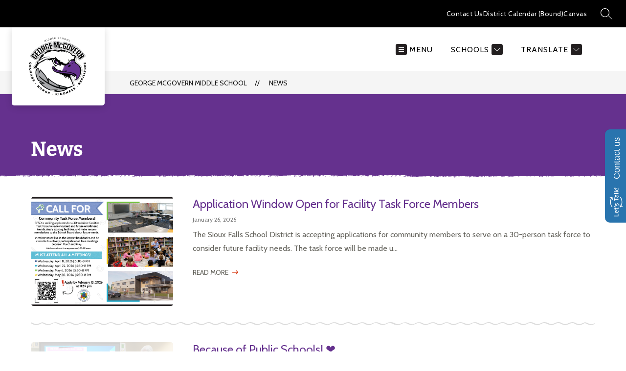

--- FILE ---
content_type: text/css
request_url: https://cmsv2-shared-assets.apptegy.net/Schools/Sioux-Falls-Public-Schools-2765/sioux-falls-suborg-css.css
body_size: 15943
content:
#app,
body,
html,
#cms-header .m4--menu-item,
.m4--menu-item-focusable .m4--menu-item-link,
#page * {
    font-family: Cabin, sans-serif !important;
}

body {
    margin: 0;
}

#explore-button {
    display: none !important;
}

#app h1 {
    font-family: Bitter, serif !important;
}

/* START Sections header */
#home .see-all-container h2,
#home .home-custom-title {
    font-size: 51px;
}

#home .see-all-button.bold {
    font-size: 25px;
}

/* END Sections header */

/* START News */
#home #news-n1 .news-content .N1-story {
    position: relative;
    background: #5D5D5D;

}

#home #news-n1 .news-content .N1-story .news-title {    
    padding-top: 16px;
    padding-left: 20px;
    padding-right: 20px;
    font-weight: 400;
    font-size: 17.24px;
}

#home #news-n1 .news-content .N1-story .news-snippet {
    display: none;
}

#home #news-n1 .news-content .N1-story::after {
    content: close-quote;
    display: block;
    position: absolute;
    width: 80%;
    height: 60%;
    top: -6px;
    right: -6px;
    border-top: 6px solid;
    border-right: 6px solid;
    border-color: var(--secondary-color);
}

#home .accent-styling .N1-story .news-image-container .news-image .image-hidden-wrapper {
    border: none;
}

#home .N1-story .news-image-container .news-image::before {
    display: none;
}

/* END News */

/* START Live Feed */
#home #LF2 .live-feed-post {
    background: color-mix(in srgb, var(--secondary-color) 25%, transparent);
    border-left: 9px solid var(--secondary-color);
}

/* END Live Feed */

/* button bar v3 custom changes */
#home .view-container #buttons-b3 .wrapper {
    /*flex-wrap: wrap;
      justify-content: center;*/
    background-color: var(--button-bg-color);
    box-sizing: border-box;
    padding: 40px 40px 20px;
}

#home .view-container #buttons-b3 .wrapper .button {
    /* 
          
          min-width: 205px;
          flex-grow: 0;
        width: auto; 
        */
    height: auto;
    padding: 0 8px;
    border: 0;
    background: transparent;
    margin-bottom: 20px;
    box-sizing: border-box;

}

#home .view-container #buttons-b3 .wrapper .button:hover {
    -webkit-filter: none;
    filter: none;
}

#home .view-container #buttons-b3 .wrapper .button .button-link {
    font-size: 16px;
    padding: 0;
}

#home .view-container #buttons-b3 .wrapper .button .button-title {
    text-transform: none;
    display: inline-block;
    margin-top: 15px;
    position: relative;
}

#home .view-container #buttons-b3 .wrapper .button .button-title:before {
    height: 2px;
    width: 0%;
    position: absolute;
    left: 0;
    bottom: -4px;
    content: close-quote;
    font-size: 0;
    background: var(--icon-and-text-color);
    transition: all 0.3s ease-in-out;
}

#home .view-container #buttons-b3 .wrapper .button:hover .button-title:before {
    width: 100%;
}

#home .view-container #buttons-b3 .wrapper .button .icon-wrapper,
#home .view-container #buttons-b3 .wrapper .button .icon-wrapper .raw-svg span {
    height: 108px;
    width: 120px;
    display: flex;
    flex-direction: column;
    align-content: center;
    justify-content: center;
    position: relative;
    margin: 0 auto;
}

#home .view-container #buttons-b3 .wrapper .button .icon-wrapper:before {
    position: absolute;
    left: 0;
    top: 0;
    width: 100%;
    height: 100%;
    content: close-quote;
    font-size: 0;
    display: block;
    z-index: 0;
    background: url(https://cmsv2-shared-assets.apptegy.net/Schools/Sioux-Falls-Public-Schools-2765/img/btn-shape-1-white.svg) no-repeat center center;
    background-size: contain;
    transition: all 0.3s ease-in-out;
}

#home .view-container #buttons-b3 .wrapper .button:nth-child(6n+2) .icon-wrapper:before,
#home .view-container #buttons-b3 .wrapper .button:nth-child(4) .icon-wrapper:before {
    transform: rotate(-186deg);
}

#home .view-container #buttons-b3 .wrapper .button:nth-child(3) .icon-wrapper:before,
#home .view-container #buttons-b3 .wrapper .button:nth-child(6) .icon-wrapper:before {
    background: url(https://cmsv2-shared-assets.apptegy.net/Schools/Sioux-Falls-Public-Schools-2765/img/btn-shape-3-white.svg) no-repeat center center;
    background-size: contain;
}

#home .view-container #buttons-b3 .wrapper .button:hover .icon-wrapper:before {
    -webkit-filter: brightness(80%);
    filter: brightness(80%);
}

#home .view-container #buttons-b3 .wrapper .button .icon-wrapper .raw-svg svg {
    width: 60%;
    height: 50%;
}

#home .view-container #buttons-b3 .wrapper .button .icon-wrapper .raw-svg svg path {
    fill: var(--primary-color);
}

/*
    
    #home .view-container #buttons-b3 .wrapper .button:nth-child(6n+2) .icon-wrapper .raw-svg svg path {
        fill: #F0C519;
    }
    
    #home .view-container #buttons-b3 .wrapper .button:nth-child(3) .icon-wrapper .raw-svg svg path {
        fill: #EB4B24;
    }
    
    #home .view-container #buttons-b3 .wrapper .button:nth-child(4) .icon-wrapper .raw-svg svg path {
        fill: #76C043;
    }
    
    #home .view-container #buttons-b3 .wrapper .button:nth-child(5) .icon-wrapper .raw-svg svg path {
        fill: #F5A61D;
    }
    
    #home .view-container #buttons-b3 .wrapper .button:nth-child(6) .icon-wrapper .raw-svg svg path {
        fill: #429242;
    }
*/
@media only screen and (max-width: 800px) {
    #home .view-container #buttons-b3 .wrapper {
        padding: 40px 15px;
    }

    #home .view-container #buttons-b3 .wrapper .button .button-link {
        font-size: 14px;
    }

    #home .view-container #buttons-b3 .wrapper .button .icon-wrapper,
    #home .view-container #buttons-b3 .wrapper .button .icon-wrapper .raw-svg span {
        height: 80px;
        width: 100px;
    }

    #home .view-container #buttons-b3 .wrapper .button .icon-wrapper .raw-svg svg {
        width: 50%;
    }
}

/*end button bar v3 custom changes*/


/* AlertBanner */
.utilities.utilities-top {
    position: relative;
}

#view-header .ts-one-column-row,
#view-header .ts-one-column-row *,
#view-header .ts-one-column-row *:after,
#view-header .ts-one-column-row *:before {
    box-sizing: border-box;
}

#view-header .ts-one-column-row {
    position: relative;
    max-height: 0px;
    overflow: hidden;
    padding: 0 220px 0 190px;
    background: var(--nav-icon-bg-color);
    color: var(--nav-icon-color);
    display: block;
    width: 100%;
    max-width: 100%;
    transition: all 0.6s ease-in-out;
}

#view-header .ts-one-column-row .block {
    margin-bottom: 0;
}

#view-header .ts-one-column-row:before {
    content: close-quote;
    font-size: 0;
    display: block;
    width: 100px;
    height: 98px;
    position: absolute;
    left: 70px;
    top: 50%;
    transform: translateY(-50%);
    background: url(https://cmsv2-shared-assets.apptegy.net/Schools/Sioux-Falls-Public-Schools-2765/img/alert-news.svg) no-repeat left center;
    background-size: contain;
}

#view-header .ts-one-column-row.active:not(.hideAlert) {
    max-height: 300px;
}

#view-header .ts-one-column-row p a {
    color: var(--nav-icon-color);
    text-decoration: underline;
}

#view-header .ts-one-column-row .close-alert {
    position: absolute;
    top: 0;
    right: 83px;
    padding: 8px 35px 7px 15px;
    background: rgba(0, 0, 0);
    color: #FFF;
    font-size: 14px;
    display: inline-block;
    cursor: pointer;
    border-radius: 3px;
    transition: all 0.3s ease-in-out;
}

#view-header .ts-one-column-row .close-alert:before {
    width: 12px;
    height: 100%;
    display: block;
    content: close-quote;
    font-size: 0;
    position: absolute;
    top: 1px;
    right: 15px;
    background: url(https://cmsv2-shared-assets.apptegy.net/Schools/Sioux-Falls-Public-Schools-2765/img/close-icon.svg) no-repeat center center;
    background-size: contain;
}

#view-header .ts-one-column-row .close-alert:hover {
    background-color: rgba(0, 0, 0, 0.5);
}

#view-header .open-alert {
    position: absolute;
    right: 10px;
    width: 30px;
    background: #f0c519 url(https://cmsv2-shared-assets.apptegy.net/Global/Images/Universal/angle-down-black.svg) no-repeat center center;
    background-size: 17px auto;
    text-indent: -9999px;
    overflow: hidden;
    font-size: 0;
    display: block;
    height: 22px;
    top: -22px;
    z-index: 1;
    cursor: pointer;
    border-radius: 0px 0px 3px 3px;
    transition: all 0.3s ease-in-out;
    opacity: 0;
    visibility: hidden;
}

#view-header .open-alert:hover {
    background-color: #FFF;
    height: 26px;
}

#view-header .ts-one-column-row.hideAlert+.utilities-top .open-alert {
    opacity: 1;
    visibility: visible;
    top: 0px;
}

#view-header .text-block p {
    margin: 5px 0 0;
}

#view-header .bx-wrapper {
    padding: 0;
    margin: 0;
    background: transparent;
    border: 0;
    padding: 30px 0 35px;
    box-shadow: none;
}

#view-header .bx-wrapper .bx-pager {
    bottom: 10px;
    text-align: center;
    padding: 0;
}

#view-header .bx-wrapper .bx-pager.bx-default-pager a {
    background: #FFF;
    opacity: 0.8;
}

#view-header .bx-wrapper .bx-pager.bx-default-pager a:hover,
#view-header .bx-wrapper .bx-pager.bx-default-pager a.active,
#view-header .bx-wrapper .bx-pager.bx-default-pager a:focus {
    background: #83858f;
    opacity: 1;
}

#view-header .bx-wrapper .bx-controls-direction a {
    border-radius: 50%;
    border: 1px solid rgba(255, 255, 255, 0.4);
    transition: all 0.3s ease-in-out;
    opacity: 0.7;
    margin-top: 0;
    top: 40px;
}

#view-header .bx-wrapper .bx-controls-direction a.bx-next {
    right: -130px;
}

#view-header .bx-wrapper .bx-controls-direction a.bx-next {
    background: url(https://cmsv2-shared-assets.apptegy.net/Schools/Sioux-Falls-Public-Schools-2765/img/angle-right-white.svg) no-repeat center center;
    background-size: auto 60%;
}

#view-header .bx-wrapper .bx-controls-direction a.bx-prev {
    right: -80px;
    left: auto;
    background: url(https://cmsv2-shared-assets.apptegy.net/Schools/Sioux-Falls-Public-Schools-2765/img/angle-left-white.svg) no-repeat center center;
    background-size: auto 60%;
}

#view-header .bx-wrapper .bx-controls-direction a:not(.disabled):hover {
    background-color: #000;
    opacity: 1;
}

#view-header .bx-wrapper .bx-controls-auto {
    bottom: 10px;
    right: -130px;
}

#view-header .bx-wrapper .bx-controls-auto a {
    font-size: 0;
    cursor: pointer;
}

#view-header .bx-wrapper .bx-controls-direction a.disabled {
    display: block;
    opacity: 0.3;
    cursor: default;
}

#view-header .noArrows .bx-pager-item,
#view-header .noArrows .bx-wrapper .bx-controls-direction a.disabled {
    display: none
}

@media (max-width: 1023px) {
    #view-header .ts-one-column-row:before {
        left: 0;
    }

    #view-header .ts-one-column-row {
        padding: 0 140px 0 128px;
    }

    #view-header .bx-wrapper {
        padding-top: 15px;
    }

    #view-header .ts-one-column-row .close-alert {
        right: 10px;
    }

    #view-header .bx-wrapper .bx-controls-direction a.bx-next {
        right: -118px;
    }

    #view-header .bx-wrapper .bx-controls-direction a.bx-prev {
        right: -70px;
    }

    .utility-search-icon {
        margin-right: 55px !important;
    }
}

@media (max-width: 650px) {
    #view-header .ts-one-column-row:before {
        display: none;
        cursor: default;
    }

    #view-header .ts-one-column-row {
        padding-left: 25px;
        padding-right: 90px;
    }

    #view-header .ts-one-column-row .close-alert {
        right: 5px;
        font-size: 0;
        text-indent: -9999px;
        overflow: hidden;
        width: 35px;
        height: 30px;
        padding: 0;
    }

    #view-header .ts-one-column-row .close-alert:before {
        left: 50%;
        top: 50%;
        right: auto;
        transform: translate(-50%, -50%);
    }

    #view-header .bx-wrapper .bx-controls-direction a.bx-next {
        right: -85px;
    }

    #view-header .bx-wrapper .bx-controls-direction a.bx-prev {
        right: -44px;
    }
}

@media (max-width: 450px) {
    #view-header .bx-controls-direction {
        display: none;
    }

    #view-header .ts-one-column-row {
        padding-right: 25px;
    }

    #view-header .ts-one-column-row .close-alert {
        right: 0;
        width: 25px;
    }
}

/* End allert Banner */

@media (min-width: 1024px) {
    .breadcrumb ul {
        padding-left: 250px !important;
    }

    #h2 .header-container {
        padding: 0 !important;
    }
}

@media (min-width: 1024px) and (max-width: 1700px) {
    #view-header #schoolsmenu #schools-menu-sm1 {
        box-sizing: border-box;
        padding-top: 104px;
        padding-left: 20px;
        padding-right: 20px;
    }
}

@media (min-width: 1600px) {
    .breadcrumb ul {
        padding-left: 310px !important;
    }
}

#h2 .menu-field,
.languages span,
.schools span,
.program-description,
.live-feed-details,
.story .news-snippet,
.m4--menu-item-text {
    font-weight: 400 !important;
}

/* events background 
#home div:nth-child(4) .view-container {*/
#home .view-container .view-events {
    position: relative;
}

#home .view-container .view-events:before {
    position: absolute;
    bottom: 0;
    left: 0;
    width: 100%;
    height: 80%;
    content: close-quote;
    z-index: 0;
    background: url(https://cmsv2-shared-assets.apptegy.net/Schools/Sioux-Falls-Public-Schools-2765/img/Events-wave-bg.png) no-repeat center bottom;
    background-size: 100% 100%;
    display: block;
}

#home .view-container .view-events #events-e1 {
    position: relative;
    z-index: 1;
    padding-top: 60px;
    padding-bottom: 60px;
}

.stat-content {
    background-repeat: no-repeat;
    background-size: 130px;
    background-position: center top;
    padding: 95px 24px 0 24px !important;
}

.stats-card:nth-of-type(1) .stat-content {
    background-image: url(https://cmsv2-shared-assets.apptegy.net/Schools/Sioux-Falls-Public-Schools-2765/img/language.png);
}

.stats-card:nth-of-type(2) .stat-content {
    background-image: url(https://cmsv2-shared-assets.apptegy.net/Schools/Sioux-Falls-Public-Schools-2765/img/grad.png);
}

.stats-card:nth-of-type(3) .stat-content {
    background-image: url(https://cmsv2-shared-assets.apptegy.net/Schools/Sioux-Falls-Public-Schools-2765/img/students.png);
}

.stats-card:nth-of-type(4) .stat-content {
    background-image: url(https://cmsv2-shared-assets.apptegy.net/Schools/Sioux-Falls-Public-Schools-2765/img/scholar.png);
}

.stats-card:nth-of-type(5) .stat-content {
    background-image: url(https://cmsv2-shared-assets.apptegy.net/Schools/Sioux-Falls-Public-Schools-2765/img/language.png);
}

/* Header changes  */
@media only screen and (max-width: 1023px) {
    #view-header .logo {
        min-height: 125px;
    }
}

@media only screen and (min-width: 1024px) {
    #view-header #h2 .right-menu-items {
        padding-top: 28px;
        padding-bottom: 28px;
    }

    #view-header #h2 {
        -webkit-box-shadow: 0 0 0 rgb(0 0 0 / 0%);
        box-shadow: 0 0 0 rgb(0 0 0 / 0%);
    }

    #view-header .logo {
        top: 0;
        height: 160px;
        background: #FFFFFF;
        box-shadow: 0px 4px 14px rgba(0, 0, 0, 0.15);
        padding: 15px 30px;
        -webkit-border-bottom-right-radius: 5px;
        -webkit-border-bottom-left-radius: 5px;
        -moz-border-radius-bottomright: 5px;
        -moz-border-radius-bottomleft: 5px;
        border-bottom-right-radius: 5px;
        border-bottom-left-radius: 5px;
    }

    #view-header:has(#schoolsmenu .wrapper) .logo {
        z-index: 2;
    }

    #view-header #h2 .left a {
        height: 90px;
        overflow: visible;
        display: block;
    }

    #view-header #h2 .left a .logo img {
        object-fit: contain;
        position: relative;
        z-index: 2;
        max-height: 100%;
        max-width: 100%;
    }

    .logo-circle .circle,
    #view-header #h2 .utilities.utilities-right {
        display: none;
    }

    #view-header #h2 .utilities.utilities-top {
        display: -webkit-box;
        display: -ms-flexbox;
        display: flex;
    }

    #h2 .utilities.utilities-top .utility-bar-items {
        padding-bottom: 7px !important;
        padding-top: 1px;
        align-items: center;
    }

    #h2 .utilities.utilities-top .utility-bar-items a {
        margin-top: 5px;
        font-size: 14px;
    }

    #view-header .m4-menu .m4-menu--bar {
        padding: 0;
        position: absolute;
        left: 300px;
        right: 344px;
        bottom: 12px;
        z-index: 1;
        background: transparent;
    }

    #languagebutton,
    .utility-search-icon {
        margin-right: 90px !important;
    }
}

#view-header #h2 .utilities .homeLink {
    color: #FFF;
    text-decoration: none;
    font-size: 16px;
    line-height: 1.7;
    display: flex;
    align-items: center;
    z-index: 1;
    margin-right: 20px;
    margin-left: 20px;
    margin-top: 16px;
}

#view-header #h2 .utilities .homeLink img {
    display: block;
    height: 25px;
    width: auto;
    margin-right: 8px;
}

@media (min-width: 1024px) {
    #view-header #h2 .utilities .homeLink {
        left: 26px;
        position: absolute;
        top: 15px;
        font-size: 14px;
        margin: 0;
    }
}

@media (min-width: 1600px) {
    #view-header #h2 .utilities .homeLink {
        left: 47px;
    }
}

@media (min-width: 1920px) {
    #view-header #h2 .utilities .homeLink {
        left: 80px;
    }
}

/* end Header changes  */
/* gallery changes */
@media only screen and (min-width: 960px) {
    #cms-gallery #g3 {
        padding-left: 164px;
        box-sizing: border-box;
        background: #181818 url(https://cmsv2-shared-assets.apptegy.net/Schools/Sioux-Falls-Public-Schools-2765/sf-slider-pattern.svg) repeat-y left top;

    }

    #cms-gallery .slide {
        overflow: hidden;
    }

    #cms-gallery .image-wrapper,
    #cms-gallery .image,
    #cms-gallery .responsive-image img {
        max-height: calc(100vh - 183px);
    }
}

#cms-gallery .square {
    border-radius: 50%;
    margin: 0 4px;
}

/* Events changes  */
#home .view-events #events-e1 .events-card .events-date {
    width: 65px;
    position: absolute;
    left: 0;
    top: 0;
    height: 100%;
    background: var(--time-color);
    color: var(--date-color);
    margin: 0;
    text-align: center;
    box-sizing: border-box;
    padding: 15px 10px 5px;
    border-top: 10px solid var(--event-border-color);
    text-transform: uppercase;
    font-size: 18px;
}

#home .view-events #events-e1 .events-card .events-date span {
    display: block;
    color: var(--event-bg-color);
    font-size: 28px;
}

#home .view-events #events-e1 .events-card {
    padding-left: 75px;
    border-radius: 6px;
    overflow: hidden;
}


.see-all-container.light a {
    padding-left: 25px !important;
    padding-right: 25px !important;
}



/* footer changes   */
#view-footer {
    max-width: 100%;
    overflow: hidden;
}

@media only screen and (min-width: 960px) {
    #cms-footer {
        position: relative;
        padding-left: 164px;
        box-sizing: border-box;
    }

    #cms-footer:before {
        content: close-quote;
        font-size: 0;
        left: 0;
        top: 0;
        width: 164px;
        height: 100%;
        z-index: 0;
        position: absolute;
        background: #181818 url(https://cmsv2-shared-assets.apptegy.net/Schools/Sioux-Falls-Public-Schools-2765/sf-slider-pattern.svg) repeat-y left center;
        background-size: 164px auto;
        display: block;
    }

    #footer-f1 {
        position: static !important;
        padding-left: 270px !important;
        padding-bottom: 20px !important;
    }

    #footer-f1 .logo-wrapper {
        position: absolute;
        left: 220px;
        top: 50%;
        transform: translateY(-50%);
        z-index: -1;
    }

    #footer-f1 .logo-wrapper .footer-logo {
        padding: 0;
        width: 171px !important;
        object-fit: contain;
    }

    #view-footer .apptegy-copyright {
        border-top-width: 1px;
        width: calc(100% - 270px - 4.33vw);
        margin-left: 270px;
        box-sizing: border-box;
        margin-right: 0;
        text-align: left;
        padding-left: 0;
        padding-bottom: 50px;
        padding-right: 170px;
    }

    #view-footer .apptegy-copyright span {
        display: inline-block;
        font-size: 13px;
        margin-right: 5px;
    }

    .footer-column-last h2 {
        display: none;
    }

    .footer-social-links {
        position: absolute;
        right: 4.33vw;
        bottom: 8px;
    }

    #footer-f1 .footer-column-last .footer-social-links li a {
        padding-bottom: 1px !important;
    }
}

@media only screen and (max-width: 1200px) and (min-width: 960px) {
    #cms-footer {
        padding-left: 85px;
    }

    #cms-footer:before {
        width: 85px;
    }

    #cms-gallery #g3 {
        padding-left: 85px;
    }

    #footer-f1 .logo-wrapper {
        left: 100px;
    }

    #footer-f1 .logo-wrapper .footer-logo {
        width: 125px !important;
    }

    #footer-f1 {
        padding-left: 165px !important;
    }

    #view-footer .apptegy-copyright {
        margin-left: 165px;
        width: calc(100% - 165px - 4.33vw);
    }

}

/* scroll to Top */
#footer-f1 #backToTop {
    width: 58px;
    height: 58px;
    display: flex;
    justify-content: center;
    align-items: center;
    border: 1px solid rgba(255, 255, 255, 0.3);
    cursor: pointer;
    padding: 0;
    box-sizing: border-box;
    border-radius: 50%;
    margin-left: auto;
    margin-bottom: 25px;
    transition: .3s all linear;
}

#footer-f1 #backToTop:hover {
    background: rgba(0, 0, 0, 0.5);
}

#footer-f1 #backToTop svg {
    width: 25px;
    height: 25px;
}

@media only screen and (max-width: 850px) {
    #footer-f1 #backToTop {
        position: absolute;
        top: 11px;
        left: 50%;
        transform: translateX(-50%);
        width: 40px;
        height: 40px;
    }

    #footer-f1 {
        padding-top: 70px !important;
    }
}

/* footer social icons */

#view-footer #footer-f1 .footer-column-last .footer-social-links li.custom-icon a {
    padding: 0;
    margin-bottom: 20px;
    border-radius: 50%;
    overflow: hidden;
    background: url(https://cmsv2-shared-assets.apptegy.net/Schools/Sioux-Falls-Public-Schools-2765/img/fb.png) no-repeat center center;
    background-size: cover;
    transition: .3s all linear;
}

#view-footer #footer-f1 .footer-column-last .footer-social-links li.Facebook a:hover {
    background-image: url(https://cmsv2-shared-assets.apptegy.net/Schools/Sioux-Falls-Public-Schools-2765/img/fb-black.png);
    background-color: #FFF;
}

#view-footer #footer-f1 .footer-column-last .footer-social-links li.Twitter a {
    background-image: url(https://cmsv2-shared-assets.apptegy.net/Schools/Sioux-Falls-Public-Schools-2765/img/tw.png);
}

#view-footer #footer-f1 .footer-column-last .footer-social-links li.Twitter a:hover {
    background-image: url(https://cmsv2-shared-assets.apptegy.net/Schools/Sioux-Falls-Public-Schools-2765/img/tw-black.png);
    background-color: #FFF;
}

#view-footer #footer-f1 .footer-column-last .footer-social-links li.Youtube a {
    background-image: url(https://cmsv2-shared-assets.apptegy.net/Schools/Sioux-Falls-Public-Schools-2765/img/yt.png);
}

#view-footer #footer-f1 .footer-column-last .footer-social-links li.Youtube a:hover {
    background-image: url(https://cmsv2-shared-assets.apptegy.net/Schools/Sioux-Falls-Public-Schools-2765/img/yt-black.png);
    background-color: #FFF;
}

#view-footer #footer-f1 .footer-column-last .footer-social-links li.Instagram a {
    background-image: url(https://cmsv2-shared-assets.apptegy.net/Schools/Sioux-Falls-Public-Schools-2765/img/in.png);
}

#view-footer #footer-f1 .footer-column-last .footer-social-links li.Instagram a:hover {
    background-image: url(https://cmsv2-shared-assets.apptegy.net/Schools/Sioux-Falls-Public-Schools-2765/img/in-black.png);
    background-color: #FFF;
}

#view-footer #footer-f1 .footer-column-last .footer-social-links li img {
    display: block;
    opacity: 0;
    width: 38px;
}

#LF4 .LF4__container .LF4__posts__container__post {
    padding-bottom: 22px;
}

.see-all-container a {
    transition: .3s all linear;
}

.see-all-container a:hover {
    filter: brightness(85%);
}

/* news chanes*/
@media only screen and (min-width: 600px) {
    #news-container .N4-story .news-image-title-link .news-image-container {
        width: 165px;
    }

    #news-n4 {
        padding-top: 60px !important;
        padding-bottom: 60px !important;
        position: relative;
    }

    #news-n4 .news-image-title-link {
        display: flex;
    }

    #news-container .N4-story .news-image-title-link .news-title {
        width: auto;
        max-width: calc(100% - 185px);
        margin-left: 20px;
        padding: 0;
    }

    #news-container .N4-story .news-image-title-link .news-title .inner-snippet {
        display: block;
    }

    #news-container .N4-story .news-snippet.outer-snippet {
        display: none;
    }

    #news-n4 .see-all-container.see-all-bottom {
        position: absolute;
        right: 30px;
        top: 12px;
    }
}

#news-container .N4-story .news-image-title-link .news-image-container .news-image .image-hidden-wrapper {
    padding-top: 65%;
}






/* Custom pages  */

#page .row.ts-full-width-row:first-child .image-container {
    height: calc(93vh - 118px - 47px);
    position: relative;
    overflow: hidden;
    min-height: 400px;
}

#page .row.ts-full-width-row:first-child .image-container+p {
    display: none;
}

#page .row.ts-full-width-row:first-child .image-container:before {
    width: 90%;
    height: 16vh;
    content: close-quote;
    font-size: 0;
    display: block;
    position: absolute;
    left: 0;
    top: -1px;
    background: url(https://cmsv2-shared-assets.apptegy.net/Schools/Sioux-Falls-Public-Schools-2765/img/Top-Red-Wave-District.svg) no-repeat;
    background-size: 100% 100%;
    z-index: 1;
    max-height: 19vw;
}

#page .row.ts-full-width-row:first-child .image-container:after {
    width: 100%;
    height: 11vh;
    content: close-quote;
    font-size: 0;
    display: block;
    position: absolute;
    left: 0;
    bottom: 0;
    background: url(https://cmsv2-shared-assets.apptegy.net/Schools/Sioux-Falls-Public-Schools-2765/img/Bottom-Wave-hero-img.svg) no-repeat left bottom;
    background-size: 100% 100%;
    z-index: 1;
    max-height: 15vw;
}

#page .row.ts-full-width-row:first-child .image-container img {
    position: absolute;
    left: 0;
    bottom: 0;
    width: 100% !important;
    height: 100%;
    object-fit: cover;
    z-index: 0;
    display: block;
}


#page .block .heading-block h1 {
    font-size: 48px;
    line-height: 1.2;
    color: var(--heading-color);
}

#page .block .heading-block h2 {
    font-size: 28px;
    line-height: 1.4;
    color: #181818;
}

#page .block .heading-block h3 {
    font-size: 24px;
    line-height: 1.4;
    color: #181818;
}

#page .block .heading-block h4 {
    font-size: 20px;
    line-height: 1.4;
    color: #181818;
}

#page .block .heading-block h5 {
    font-size: 14px;
    line-height: 1.2;
    color: #181818;
    letter-spacing: 1px;
    text-transform: uppercase;
}

#page .block .text-block p,
#page .block div.card-block.separator .card-text .headline+.content p {
    font-size: 16px;
    line-height: 1.75;
    color: #64635C;
}

#page .block .card-block.shadow {
    border-radius: 5px;
    border-left: 5px solid var(--link-color);
}

#page .block .card-block.shadow.has-image {
    align-items: center;
}

#page .block .card-block.shadow .headline {
    margin-bottom: 0;
}

#page .block .card-block.shadow .headline * {
    color: var(--heading-color);
}

.card-block .card-text.shadow p {
    margin-top: 10px;
}

.card-block .card-text p:empty {
    display: none;
}

#page .block p a {
    text-decoration: none;
}

#page .block p a:hover {
    text-decoration: underline;
}

#page .block .quote-block.design-2 {
    padding-left: 95px !important;
}

#page .block .quote-block .design-2-quotes:before {
    left: 0;
    background: url(https://cmsv2-shared-assets.apptegy.net/Schools/Sioux-Falls-Public-Schools-2765/img/blockquote-gray-icon.svg) no-repeat left top;
    background-size: contain;
    font-size: 0;
    width: 70px;
    height: 64px;
    display: block;
}

#page .block .quote-block.design-2 blockquote {
    font-family: Bitter, serif;
    font-size: 18px;
    line-height: 1.7;
    font-weight: 400;
    font-style: normal;
    color: #181818;
}

#page .block .table-v2-block p {
    padding: 10px;
}

.card-block.none .card-text:first-child .content:first-child a,
.card-block.separator .card-text:first-child .content:first-child a {
    background: var(--link-color);
    border-radius: 5px;
    color: #FFF;
    text-decoration: none;
    display: inline-block;
    padding: 15px 25px;
    transition: .3s all linear;
    position: relative;
    box-sizing: border-box;
    text-decoration: none !important;
}



.card-block.separator .card-text:first-child .content:first-child a {
    background: transparent;
    border: 1px solid #DBDBDB;
    color: var(--link-color);
    font-weight: 700;
}

.card-block.separator .card-text:first-child .content:first-child a:hover {
    background: var(--link-color);
    border-color: var(--link-color);
    color: #FFF;
}

.card-block.none .card-text:first-child .content:first-child a:hover {
    background: #181818;
    color: #FFF;
}

@media only screen and (min-width: 451px) {
    #page .block div.card-block.card-block .card-text .headline+.content {
        margin-left: 20px !important;
    }
}

#page .block .accordion-block .accordion-panel .section-header {
    margin-bottom: 0;
    padding: 15px;
}

#page .block .accordion-block .accordion-panel h2+div {
    padding: 20px;

}

#page .block .accordion-block .accordion-panel .collapsible-section:not(.default) {
    border: 1px solid #E0E0E0;
    border-radius: 6px;
}

#page .block .accordion-block .accordion-panel .collapsible-section.default h2+div {
    border: 1px solid #E0E0E0;
    border-top: 0;
    -webkit-border-bottom-right-radius: 5px;
    -webkit-border-bottom-left-radius: 5px;
    -moz-border-radius-bottomright: 5px;
    -moz-border-radius-bottomleft: 5px;
    border-bottom-right-radius: 5px;
    border-bottom-left-radius: 5px;
}

.accordion-panel .collapsible-section.default .section-header {
    position: relative;
}

.accordion-panel .collapsible-section.default .section-header:before {
    position: absolute;
    right: 11px;
    top: 11px;
    height: 24px;
    width: 24px;
    content: close-quote;
    font-size: 0;
    display: block;
    background: var(--link-color);
    z-index: 0;
    border-radius: 50%;
}

.accordion-panel .collapsible-section.default .section-header svg {
    position: relative;
    z-index: 1;
}

.accordion-panel .collapsible-section.default .section-header svg.chevron-open {
    top: -3px;
}

.accordion-panel .collapsible-section.default .section-header svg.caret-open {
    top: -4px;
}

.accordion-panel .collapsible-section.default .section-header svg.plus-closed,
.accordion-panel .collapsible-section.default .section-header svg.minus-open {
    top: -2px;
}

.accordion-panel .collapsible-section.default .section-header svg path {
    fill: #FFF;
}



/* right sidebar */
.ts-right-sidebar.column:first-child {
    padding-right: 95px;
    box-sizing: border-box;

}

.ts-right-sidebar.column:nth-child(2) {
    min-width: 315px;
    margin-top: 20px;
}

.ts-right-sidebar.column:nth-child(2) .block {
    overflow: visible !important;
}

.ts-right-sidebar.column:nth-child(2) .block p a {
    color: #64635C;
    transition: .3s all linear;
}

.ts-right-sidebar.column:nth-child(2) .block p a:hover,
.ts-right-sidebar.column:nth-child(2) .block p a.active {
    color: var(--link-color);
}

.ts-right-sidebar.column:nth-child(2) .block p a.active {
    color: var(--link-color);
    font-weight: 600;
}

#page .ts-right-sidebar.column:nth-child(2) .block .accordion-block {
    position: relative;
    top: 0;
    left: -40px;
}

#page .ts-right-sidebar.column:nth-child(2) .block .accordion-block .accordion-panel {
    margin-top: 25px;
}

#page .ts-right-sidebar.column:nth-child(2) .block .accordion-block .accordion-panel:last-child .collapsible-section {
    margin-bottom: 0;
}

#page .ts-right-sidebar.column:nth-child(2) .block .accordion-block .accordion-panel .section-header {
    padding: 0 15px 0 24px;
    font-weight: 400;
    color: #64635C;
    font-family: Cabin, sans-serif !important;
    letter-spacing: 0;
    border: 0;
    box-sizing: border-box;
    justify-content: flex-start;
}

#page .ts-right-sidebar.column:nth-child(2) .block .accordion-block .accordion-panel:hover .section-header,
#page .ts-right-sidebar.column:nth-child(2) .block .accordion-block .accordion-panel .section-header[aria-expanded=true] {
    color: var(--heading);
}

#page .ts-right-sidebar.column:nth-child(2) .block .accordion-block .accordion-panel .section-header[aria-expanded=true] {
    padding-top: 25px;
    padding-bottom: 15px;
    border: 1px solid #E0E0E0;
    border-bottom: 0;
}

#page .ts-right-sidebar.column:nth-child(2) .block .accordion-block .accordion-panel .collapsible-section.default h2+div {
    padding: 0 10px 4px 55px;
}

#page .ts-right-sidebar.column:nth-child(2) .block .accordion-block .accordion-panel .collapsible-section.default h2+div .content-section-dropzone {
    margin: 0;
}

#page .ts-right-sidebar.column:nth-child(2) .accordion-panel .collapsible-section.default .section-header:before {
    display: none;
}

#page .ts-right-sidebar.column:nth-child(2) .accordion-panel .collapsible-section.default .section-header svg {
    top: 0;
    left: -10px;
    order: -1;

}

#page .ts-right-sidebar.column:nth-child(2) .accordion-panel .collapsible-section.default .section-header svg path {
    fill: var(--heading);
}

#page .ts-right-sidebar.column:nth-child(2) .block .accordion-block .accordion-panel .collapsible-section.default h2+div p {
    margin-bottom: 8px;
}

#page .row.ts-full-width-row:first-child .block {
    margin-bottom: 0;
}

#page .row.ts-full-width-row:first-child .image-container.hasBackground {
    background-size: cover !important;
    background-attachment: fixed !important;
    background-position: center top !important;
}

#page .row.ts-full-width-row:first-child .image-container.hasBackground img {
    opacity: 0;
}

#page .block .card-block.separator {
    position: relative;
    border: 0;
    padding: 0;
    margin: 0;
}

#page .block .card-block.separator .headline,
#page .block div.card-block.separator .card-text .headline+.content {
    padding-left: 0;
    margin-left: 0 !important;
    padding-right: 0;
    margin-right: 0;
}

#page .block div.card-block.separator .card-text .headline+.content,
#page .block div.card-block.separator.has-image .card-left {
    padding-bottom: 30px;
}

#page .block div.card-block.separator.has-image .card-left:first-child {
    margin-right: 20px;
}

#page .block .card-block.separator .headline:after {
    position: absolute;
    bottom: 0;
    left: 0;
    width: 100%;
    height: 18px;
    display: block;
    content: close-quote;
    font-size: 0;
    background: url(https://cmsv2-shared-assets.apptegy.net/Schools/Sioux-Falls-Public-Schools-2765/separator-line.svg) repeat-x bottom center;
}

/* right sidebar card - at a glance */
#page .ts-right-sidebar.column:nth-child(2) .card-block.stacked-card.shadow.has-image {
    border: 0;
    max-width: 270px;
    padding: 45px 15px 35px;
    margin-top: 50px;
    position: relative;
}

#page .ts-right-sidebar.column:nth-child(2) .card-block.stacked-card.shadow.has-image:before {
    position: absolute;
    left: 0;
    top: 0;
    width: 100%;
    height: 33%;
    display: block;
    background: url(https://cmsv2-shared-assets.apptegy.net/Schools/Sioux-Falls-Public-Schools-2765/img/at-a-glance-shape.svg) no-repeat left top;
    background-size: 100% 100%;
    content: close-quote;
    font-size: 0;
    z-index: 0;
}

#page .ts-right-sidebar.column:nth-child(2) .card-block.stacked-card.shadow.has-image:after {
    position: absolute;
    left: 0;
    top: 18px;
    width: 100%;
    height: 11px;
    display: block;
    content: close-quote;
    font-size: 0;
    z-index: 0;
    background: url(https://cmsv2-shared-assets.apptegy.net/Schools/Sioux-Falls-Public-Schools-2765/img/at-a-glance-title.svg) no-repeat center top;
    background-size: contain;
}

#page .ts-right-sidebar.column:nth-child(2) .card-block.stacked-card.shadow.has-image .card-left {
    float: none;
    width: 100px;
    margin: 0 auto 10px;
    position: relative;
    z-index: 1;
}

#page .ts-right-sidebar.column:nth-child(2) .card-block.stacked-card.shadow.has-image .card-left img {
    width: 100%;
    height: auto;
    object-fit: contain;
    display: block;
}

#page .ts-right-sidebar.column:nth-child(2) .card-block.stacked-card.shadow.has-image .card-text {
    text-align: center;
    position: relative;
    z-index: 1;
}

#page .ts-right-sidebar.column:nth-child(2) .card-block.stacked-card.shadow.has-image .card-text .headline * {
    font-family: Bitter, serif;
    line-height: 1.2;
    font-weight: 400;
}

#page .ts-right-sidebar.column:nth-child(2) .card-block.stacked-card.shadow.has-image .card-text h2 {
    font-size: 55px;
}

#page .ts-right-sidebar.column:nth-child(2) .card-block.stacked-card.shadow.has-image .card-text h3 {
    font-size: 48px;
}

#page .ts-right-sidebar.column:nth-child(2) .card-block.stacked-card.shadow.has-image .card-text h4 {
    font-size: 35px;
}

#page .ts-right-sidebar.column:nth-child(2) .card-block.stacked-card.shadow.has-image .card-text h5 {
    font-size: 28px;
}

#page .ts-right-sidebar.column:nth-child(2) .card-block.stacked-card.shadow.has-image .card-text .headline,
#page .ts-right-sidebar.column:nth-child(2) .card-block.stacked-card.shadow.has-image .card-text .content {
    margin: 0;
}

#page .ts-right-sidebar.column:nth-child(2) .card-block.stacked-card.shadow.has-image .card-text p {
    font-size: 16px;
    line-height: 1.5;
    color: #64635C;
}


/*  
Health Services
Community Relations
Counseling Services
Technology Services
Curriculum Services
Special Education
Human Resources

pages */
.health-services-new #page,
.community-relations #page,
.counseling-services #page,
.technology #page,
.human-resources #page,
.curriculum-services #page,
.special-education #page,
.health-services #page,
.nutrition-services #page {
    overflow-x: hidden;
    margin-bottom: 0 !important;
}

.health-services-new #page .row.ts-full-width-row:first-child .image-container:before,
.nutrition-services #page .row.ts-full-width-row:first-child .image-container:before,
.counseling-services #page .row.ts-full-width-row:first-child .image-container:before,
.technology #page .row.ts-full-width-row:first-child .image-container:before,
.human-resources #page .row.ts-full-width-row:first-child .image-container:before,
.curriculum-services #page .row.ts-full-width-row:first-child .image-container:before,
.special-education #page .row.ts-full-width-row:first-child .image-container:before,
.health-services #page .row.ts-full-width-row:first-child .image-container:before,
.community-relations #page .row.ts-full-width-row:first-child .image-container:before {
    display: none;
}

.health-services-new #page .row.ts-full-width-row:first-child .image-container:after,
.nutrition-services #page .row.ts-full-width-row:first-child .image-container:after,
.counseling-services #page .row.ts-full-width-row:first-child .image-container:after,
.technology #page .row.ts-full-width-row:first-child .image-container:after,
.human-resources #page .row.ts-full-width-row:first-child .image-container:after,
.curriculum-services #page .row.ts-full-width-row:first-child .image-container:after,
.special-education #page .row.ts-full-width-row:first-child .image-container:after,
.health-services #page .row.ts-full-width-row:first-child .image-container:after,
.community-relations #page .row.ts-full-width-row:first-child .image-container:after {
    background: url(https://cmsv2-shared-assets.apptegy.net/Schools/Sioux-Falls-Public-Schools-2765/img/Bottom-Wave-blue-hero-img.svg) no-repeat left bottom;
    background-size: 100% 100%;
    height: 31vh;
    max-height: 28vw;
}

.health-services-new #page .row.ts-full-width-row:first-child+.ts-one-column-row,
.nutrition-services #page .row.ts-full-width-row:first-child+.ts-one-column-row,
.community-relations #page .row.ts-full-width-row:first-child+.ts-one-column-row,
.technology #page .row.ts-full-width-row:first-child+.ts-one-column-row,
.human-resources #page .row.ts-full-width-row:first-child+.ts-one-column-row,
.curriculum-services #page .row.ts-full-width-row:first-child+.ts-one-column-row,
.special-education #page .row.ts-full-width-row:first-child+.ts-one-column-row,
.health-services #page .row.ts-full-width-row:first-child+.ts-one-column-row,
.counseling-services #page .row.ts-full-width-row:first-child+.ts-one-column-row,

.community-relations #page .row.ts-full-width-row:first-child+.ts-one-column-row+div,
.nutrition-services #page .row.ts-full-width-row:first-child+.ts-one-column-row+div,
.counseling-services #page .row.ts-full-width-row:first-child+.ts-one-column-row+div,
.technology #page .row.ts-full-width-row:first-child+.ts-one-column-row+div,
.human-resources #page .row.ts-full-width-row:first-child+.ts-one-column-row+div,
.special-education #page .row.ts-full-width-row:first-child+.ts-one-column-row+div,
.health-services #page .row.ts-full-width-row:first-child+.ts-one-column-row+div,
.curriculum-services #page .row.ts-full-width-row:first-child+.ts-one-column-row+div,
.health-services-new #page .row.ts-full-width-row:first-child+.ts-one-column-row+div {
    margin-top: -2px;
    position: relative;
}

.health-services-new #page .row.ts-full-width-row:first-child+.ts-one-column-row .column,
.community-relations #page .row.ts-full-width-row:first-child+.ts-one-column-row .column,
.counseling-services #page .row.ts-full-width-row:first-child+.ts-one-column-row .column,
.technology #page .row.ts-full-width-row:first-child+.ts-one-column-row .column,
.human-resources #page .row.ts-full-width-row:first-child+.ts-one-column-row .column,
.special-education #page .row.ts-full-width-row:first-child+.ts-one-column-row .column,
.health-services #page .row.ts-full-width-row:first-child+.ts-one-column-row .column,
.curriculum-services #page .row.ts-full-width-row:first-child+.ts-one-column-row .column,
.nutrition-services #page .row.ts-full-width-row:first-child+.ts-one-column-row .column {
    position: relative;
    z-index: 1;
    padding-bottom: 15px;
}

.health-services-new #page .row.ts-full-width-row:first-child+.ts-one-column-row:before,
.community-relations #page .row.ts-full-width-row:first-child+.ts-one-column-row:before,
.nutrition-services #page .row.ts-full-width-row:first-child+.ts-one-column-row:before,
.technology #page .row.ts-full-width-row:first-child+.ts-one-column-row:before,
.human-resources #page .row.ts-full-width-row:first-child+.ts-one-column-row:before,
.special-education #page .row.ts-full-width-row:first-child+.ts-one-column-row:before,
.health-services #page .row.ts-full-width-row:first-child+.ts-one-column-row:before,
.curriculum-services #page .row.ts-full-width-row:first-child+.ts-one-column-row:before,
.counseling-services #page .row.ts-full-width-row:first-child+.ts-one-column-row:before,

.community-relations #page .row.ts-full-width-row:first-child+.ts-one-column-row+div:before,
.health-services-new #page .row.ts-full-width-row:first-child+.ts-one-column-row+div:before,
.nutrition-services #page .row.ts-full-width-row:first-child+.ts-one-column-row+div:before,
.technology #page .row.ts-full-width-row:first-child+.ts-one-column-row+div:before,
.human-resources #page .row.ts-full-width-row:first-child+.ts-one-column-row+div:before,
.special-education #page .row.ts-full-width-row:first-child+.ts-one-column-row+div:before,
.health-services #page .row.ts-full-width-row:first-child+.ts-one-column-row+div:before,
.curriculum-services #page .row.ts-full-width-row:first-child+.ts-one-column-row+div:before,
.counseling-services #page .row.ts-full-width-row:first-child+.ts-one-column-row+div:before,

.health-services-new .row.ts-one-column-row+.row.ts-full-width-row+div:before,
.community-relations .row.ts-one-column-row+.row.ts-full-width-row+div:before,
.nutrition-services .row.ts-one-column-row+.row.ts-full-width-row+div:before,
.technology .row.ts-one-column-row+.row.ts-full-width-row+div:before,
.human-resources .row.ts-one-column-row+.row.ts-full-width-row+div:before,
.special-education .row.ts-one-column-row+.row.ts-full-width-row+div:before,
.health-services .row.ts-one-column-row+.row.ts-full-width-row+div:before,
.curriculum-services .row.ts-one-column-row+.row.ts-full-width-row+div:before,
.counseling-services .row.ts-one-column-row+.row.ts-full-width-row+div:before,


.community-relations .row.ts-one-column-row+.row.ts-full-width-row+div+div:before,
.counseling-services .row.ts-one-column-row+.row.ts-full-width-row+div+div:before,
.nutrition-services .row.ts-one-column-row+.row.ts-full-width-row+div+div:before,
.technology .row.ts-one-column-row+.row.ts-full-width-row+div+div:before,
.human-resources .row.ts-one-column-row+.row.ts-full-width-row+div+div:before,
.special-education .row.ts-one-column-row+.row.ts-full-width-row+div+div:before,
.health-services .row.ts-one-column-row+.row.ts-full-width-row+div+div:before,
.curriculum-services .row.ts-one-column-row+.row.ts-full-width-row+div+div:before,
.health-services-new .row.ts-one-column-row+.row.ts-full-width-row+div+div:before {
    position: absolute;
    width: 100vw;
    height: 100%;
    left: 50%;
    right: 50%;
    top: 0;
    margin-left: -50vw;
    margin-right: -50vw;
    background: #2F4B83;
    content: close-quote;
    font-size: 0;
    display: block;
}

.health-services-new #page .row.ts-full-width-row:first-child+.ts-one-column-row .heading-block *,
.nutrition-services #page .row.ts-full-width-row:first-child+.ts-one-column-row .heading-block *,
.counseling-services #page .row.ts-full-width-row:first-child+.ts-one-column-row .heading-block *,
.technology #page .row.ts-full-width-row:first-child+.ts-one-column-row .heading-block *,
.human-resources #page .row.ts-full-width-row:first-child+.ts-one-column-row .heading-block *,
.special-education #page .row.ts-full-width-row:first-child+.ts-one-column-row .heading-block *,
.health-services #page .row.ts-full-width-row:first-child+.ts-one-column-row .heading-block *,
.curriculum-services #page .row.ts-full-width-row:first-child+.ts-one-column-row .heading-block *,
.community-relations #page .row.ts-full-width-row:first-child+.ts-one-column-row .heading-block * {
    color: #FFF;
}

.health-services-new #page .row.ts-full-width-row:first-child+.ts-one-column-row+div,
.nutrition-services #page .row.ts-full-width-row:first-child+.ts-one-column-row+div,
.counseling-services #page .row.ts-full-width-row:first-child+.ts-one-column-row+div,
.technology #page .row.ts-full-width-row:first-child+.ts-one-column-row+div,
.human-resources #page .row.ts-full-width-row:first-child+.ts-one-column-row+div,
.special-education #page .row.ts-full-width-row:first-child+.ts-one-column-row+div,
.health-services #page .row.ts-full-width-row:first-child+.ts-one-column-row+div,
.curriculum-services #page .row.ts-full-width-row:first-child+.ts-one-column-row+div,
.community-relations #page .row.ts-full-width-row:first-child+.ts-one-column-row+div {
    padding-top: 45px;
    padding-bottom: 30px;
    margin-bottom: 45px;
}

.health-services-new #page .row.ts-full-width-row:first-child+.ts-one-column-row .block,
.community-relations #page .row.ts-full-width-row:first-child+.ts-one-column-row .block,
.nutrition-services #page .row.ts-full-width-row:first-child+.ts-one-column-row .block,
.technology #page .row.ts-full-width-row:first-child+.ts-one-column-row .block,
.human-resources #page .row.ts-full-width-row:first-child+.ts-one-column-row .block,
.special-education #page .row.ts-full-width-row:first-child+.ts-one-column-row .block,
.health-services #page .row.ts-full-width-row:first-child+.ts-one-column-row .block,
.curriculum-services #page .row.ts-full-width-row:first-child+.ts-one-column-row .block,
.counseling-services #page .row.ts-full-width-row:first-child+.ts-one-column-row .block,

.community-relations #page .row.ts-full-width-row:first-child+.ts-one-column-row+div .block,
.counseling-services #page .row.ts-full-width-row:first-child+.ts-one-column-row+div .block,
.nutrition-services #page .row.ts-full-width-row:first-child+.ts-one-column-row+div .block,
.technology #page .row.ts-full-width-row:first-child+.ts-one-column-row+div .block,
.human-resources #page .row.ts-full-width-row:first-child+.ts-one-column-row+div .block,
.special-education #page .row.ts-full-width-row:first-child+.ts-one-column-row+div .block,
.health-services #page .row.ts-full-width-row:first-child+.ts-one-column-row+div .block,
.curriculum-services #page .row.ts-full-width-row:first-child+.ts-one-column-row+div .block,
.health-services-new #page .row.ts-full-width-row:first-child+.ts-one-column-row+div .block {
    overflow: visible !important;
}

.community-relations #page .row.ts-full-width-row:first-child+.ts-one-column-row+div:before,
.nutrition-services #page .row.ts-full-width-row:first-child+.ts-one-column-row+div:before,
.counseling-services #page .row.ts-full-width-row:first-child+.ts-one-column-row+div:before,
.technology #page .row.ts-full-width-row:first-child+.ts-one-column-row+div:before,
.human-resources #page .row.ts-full-width-row:first-child+.ts-one-column-row+div:before,
.special-education #page .row.ts-full-width-row:first-child+.ts-one-column-row+div:before,
.health-services #page .row.ts-full-width-row:first-child+.ts-one-column-row+div:before,
.curriculum-services #page .row.ts-full-width-row:first-child+.ts-one-column-row+div:before,
.health-services-new #page .row.ts-full-width-row:first-child+.ts-one-column-row+div:before {
    background: #1A3161;
}

.health-services-new #page .row.ts-full-width-row:first-child+.ts-one-column-row+div *,
.nutrition-services #page .row.ts-full-width-row:first-child+.ts-one-column-row+div *,
.counseling-services #page .row.ts-full-width-row:first-child+.ts-one-column-row+div *,
.technology #page .row.ts-full-width-row:first-child+.ts-one-column-row+div *,
.human-resources #page .row.ts-full-width-row:first-child+.ts-one-column-row+div *,
.special-education #page .row.ts-full-width-row:first-child+.ts-one-column-row+div *,
.health-services #page .row.ts-full-width-row:first-child+.ts-one-column-row+div *,
.curriculum-services #page .row.ts-full-width-row:first-child+.ts-one-column-row+div *,
.community-relations #page .row.ts-full-width-row:first-child+.ts-one-column-row+div * {
    color: #FFF;
    overflow: visible;
}

.health-services-new #page .row.ts-full-width-row:first-child+.ts-one-column-row+div .column,
.nutrition-services #page .row.ts-full-width-row:first-child+.ts-one-column-row+div .column,
.counseling-services #page .row.ts-full-width-row:first-child+.ts-one-column-row+div .column,
.technology #page .row.ts-full-width-row:first-child+.ts-one-column-row+div .column,
.human-resources #page .row.ts-full-width-row:first-child+.ts-one-column-row+div .column,
.special-education #page .row.ts-full-width-row:first-child+.ts-one-column-row+div .column,
.health-services #page .row.ts-full-width-row:first-child+.ts-one-column-row+div .column,
.curriculum-services #page .row.ts-full-width-row:first-child+.ts-one-column-row+div .column,
.community-relations #page .row.ts-full-width-row:first-child+.ts-one-column-row+div .column {
    position: relative;
}

.health-services-new #page .row.ts-full-width-row:first-child+.ts-one-column-row+div .column:first-child,
.nutrition-services #page .row.ts-full-width-row:first-child+.ts-one-column-row+div .column:first-child,
.counseling-services #page .row.ts-full-width-row:first-child+.ts-one-column-row+div .column:first-child,
.technology #page .row.ts-full-width-row:first-child+.ts-one-column-row+div .column:first-child,
.human-resources #page .row.ts-full-width-row:first-child+.ts-one-column-row+div .column:first-child,
.special-education #page .row.ts-full-width-row:first-child+.ts-one-column-row+div .column:first-child,
.health-services #page .row.ts-full-width-row:first-child+.ts-one-column-row+div .column:first-child,
.curriculum-services #page .row.ts-full-width-row:first-child+.ts-one-column-row+div .column:first-child,
.community-relations #page .row.ts-full-width-row:first-child+.ts-one-column-row+div .column:first-child {
    padding-right: 5%;
    box-sizing: border-box;
    margin-bottom: 30px;
}

.health-services-new #page .row.ts-full-width-row:first-child+.ts-one-column-row+div .text-block,
.nutrition-services #page .row.ts-full-width-row:first-child+.ts-one-column-row+div .text-block,
.counseling-services #page .row.ts-full-width-row:first-child+.ts-one-column-row+div .text-block,
.technology #page .row.ts-full-width-row:first-child+.ts-one-column-row+div .text-block,
.human-resources #page .row.ts-full-width-row:first-child+.ts-one-column-row+div .text-block,
.special-education #page .row.ts-full-width-row:first-child+.ts-one-column-row+div .text-block,
.health-services #page .row.ts-full-width-row:first-child+.ts-one-column-row+div .text-block,
.curriculum-services #page .row.ts-full-width-row:first-child+.ts-one-column-row+div .text-block,
.community-relations #page .row.ts-full-width-row:first-child+.ts-one-column-row+div .text-block {
    max-width: 570px;
}

.health-services-new #page .row.ts-full-width-row:first-child+.ts-one-column-row+div .card-left,
.nutrition-services #page .row.ts-full-width-row:first-child+.ts-one-column-row+div .card-left,
.counseling-services #page .row.ts-full-width-row:first-child+.ts-one-column-row+div .card-left,
.technology #page .row.ts-full-width-row:first-child+.ts-one-column-row+div .card-left,
.human-resources #page .row.ts-full-width-row:first-child+.ts-one-column-row+div .card-left,
.special-education #page .row.ts-full-width-row:first-child+.ts-one-column-row+div .card-left,
.health-services #page .row.ts-full-width-row:first-child+.ts-one-column-row+div .card-left,
.curriculum-services #page .row.ts-full-width-row:first-child+.ts-one-column-row+div .card-left,
.community-relations #page .row.ts-full-width-row:first-child+.ts-one-column-row+div .card-left {
    position: relative;
    width: 125px;
    min-width: 125px;
    height: 125px;
    margin-bottom: 20px;
}

.health-services-new #page .row.ts-full-width-row:first-child+.ts-one-column-row+div .card-left:before,
.nutrition-services #page .row.ts-full-width-row:first-child+.ts-one-column-row+div .card-left:before,
.counseling-services #page .row.ts-full-width-row:first-child+.ts-one-column-row+div .card-left:before,
.technology #page .row.ts-full-width-row:first-child+.ts-one-column-row+div .card-left:before,
.human-resources #page .row.ts-full-width-row:first-child+.ts-one-column-row+div .card-left:before,
.special-education #page .row.ts-full-width-row:first-child+.ts-one-column-row+div .card-left:before,
.health-services #page .row.ts-full-width-row:first-child+.ts-one-column-row+div .card-left:before,
.curriculum-services #page .row.ts-full-width-row:first-child+.ts-one-column-row+div .card-left:before,
.community-relations #page .row.ts-full-width-row:first-child+.ts-one-column-row+div .card-left:before {
    position: absolute;
    left: -65px;
    bottom: -24px;
    display: block;
    content: close-quote;
    font-size: 0;
    width: 159%;
    height: 119%;
    background: url(https://cmsv2-shared-assets.apptegy.net/Schools/Sioux-Falls-Public-Schools-2765/img/small-image-yellow-shape.svg) no-repeat left bottom;
    background-size: 100% 100%;
}

.health-services-new #page .row.ts-full-width-row:first-child+.ts-one-column-row+div .card-left img,
.nutrition-services #page .row.ts-full-width-row:first-child+.ts-one-column-row+div .card-left img,
.counseling-services #page .row.ts-full-width-row:first-child+.ts-one-column-row+div .card-left img,
.technology #page .row.ts-full-width-row:first-child+.ts-one-column-row+div .card-left img,
.human-resources #page .row.ts-full-width-row:first-child+.ts-one-column-row+div .card-left img,
.special-education #page .row.ts-full-width-row:first-child+.ts-one-column-row+div .card-left img,
.health-services #page .row.ts-full-width-row:first-child+.ts-one-column-row+div .card-left img,
.curriculum-services #page .row.ts-full-width-row:first-child+.ts-one-column-row+div .card-left img,
.community-relations #page .row.ts-full-width-row:first-child+.ts-one-column-row+div .card-left img {
    -o-object-fit: contain;
    object-fit: contain;
    position: relative;
    z-index: 1;
    width: 100%;
}

.health-services-new #page .ts-one-column .card-block.shadow.has-image,
.nutrition-services #page .ts-one-column .card-block.shadow.has-image,
.counseling-services #page .ts-one-column .card-block.shadow.has-image,
.technology #page .ts-one-column .card-block.shadow.has-image,
.human-resources #page .ts-one-column .card-block.shadow.has-image,
.special-education #page .ts-one-column .card-block.shadow.has-image,
.health-services #page .ts-one-column .card-block.shadow.has-image,
.curriculum-services #page .ts-one-column .card-block.shadow.has-image,
.community-relations #page .ts-one-column .card-block.shadow.has-image {
    padding: 20px;
    max-width: 800px;
}

.health-services-new #page .ts-one-column .card-block.shadow.has-image .card-left img,
.nutrition-services #page .ts-one-column .card-block.shadow.has-image .card-left img,
.counseling-services #page .ts-one-column .card-block.shadow.has-image .card-left img,
.technology #page .ts-one-column .card-block.shadow.has-image .card-left img,
.human-resources #page .ts-one-column .card-block.shadow.has-image .card-left img,
.special-education #page .ts-one-column .card-block.shadow.has-image .card-left img,
.health-services #page .ts-one-column .card-block.shadow.has-image .card-left img,
.curriculum-services #page .ts-one-column .card-block.shadow.has-image .card-left img,
.community-relations #page .ts-one-column .card-block.shadow.has-image .card-left img {
    width: 140px;
    height: 140px;
}

.health-services-new .row.ts-one-column-row+.row.ts-full-width-row,
.nutrition-services .row.ts-one-column-row+.row.ts-full-width-row,
.counseling-services .row.ts-one-column-row+.row.ts-full-width-row,
.technology .row.ts-one-column-row+.row.ts-full-width-row,
.human-resources .row.ts-one-column-row+.row.ts-full-width-row,
.special-education .row.ts-one-column-row+.row.ts-full-width-row,
.health-services .row.ts-one-column-row+.row.ts-full-width-row,
.curriculum-services .row.ts-one-column-row+.row.ts-full-width-row,
.community-relations .row.ts-one-column-row+.row.ts-full-width-row {
    position: relative;
    height: 280px;
    overflow: hidden;
}

.health-services-new .row.ts-one-column-row+.row.ts-full-width-row:before,
.nutrition-services .row.ts-one-column-row+.row.ts-full-width-row:before,
.counseling-services .row.ts-one-column-row+.row.ts-full-width-row:before,
.technology .row.ts-one-column-row+.row.ts-full-width-row:before,
.human-resources .row.ts-one-column-row+.row.ts-full-width-row:before,
.special-education .row.ts-one-column-row+.row.ts-full-width-row:before,
.health-services .row.ts-one-column-row+.row.ts-full-width-row:before,
.curriculum-services .row.ts-one-column-row+.row.ts-full-width-row:before,
.community-relations .row.ts-one-column-row+.row.ts-full-width-row:before {
    position: absolute;
    left: 0;
    top: 0;
    height: 250%;
    width: 100%;
    content: close-quote;
    font-size: 0;
    display: block;
    background: url(https://cmsv2-shared-assets.apptegy.net/Schools/Sioux-Falls-Public-Schools-2765/img/footer-gray-wave.svg) no-repeat top center;
}

.health-services-new .row.ts-one-column-row+.row.ts-full-width-row+div,
.nutrition-services .row.ts-one-column-row+.row.ts-full-width-row+div,
.counseling-services .row.ts-one-column-row+.row.ts-full-width-row+div,
.technology .row.ts-one-column-row+.row.ts-full-width-row+div,
.human-resources .row.ts-one-column-row+.row.ts-full-width-row+div,
.special-education .row.ts-one-column-row+.row.ts-full-width-row+div,
.health-services .row.ts-one-column-row+.row.ts-full-width-row+div,
.curriculum-services .row.ts-one-column-row+.row.ts-full-width-row+div,
.community-relations .row.ts-one-column-row+.row.ts-full-width-row+div {
    position: relative;
    margin-top: -100px;
}

.health-services-new .row.ts-one-column-row+.row.ts-full-width-row+div+div,
.nutrition-services .row.ts-one-column-row+.row.ts-full-width-row+div+div,
.counseling-services .row.ts-one-column-row+.row.ts-full-width-row+div+div,
.technology .row.ts-one-column-row+.row.ts-full-width-row+div+div,
.human-resources .row.ts-one-column-row+.row.ts-full-width-row+div+div,
.special-education .row.ts-one-column-row+.row.ts-full-width-row+div+div,
.health-services .row.ts-one-column-row+.row.ts-full-width-row+div+div,
.curriculum-services .row.ts-one-column-row+.row.ts-full-width-row+div+div,
.community-relations .row.ts-one-column-row+.row.ts-full-width-row+div+div,


.health-services-new #page-wrapper #page .row:last-child,
.nutrition-services #page-wrapper #page .row:last-child,
.counseling-services #page-wrapper #page .row:last-child,
.technology #page-wrapper #page .row:last-child,
.human-resources #page-wrapper #page .row:last-child,
.special-education #page-wrapper #page .row:last-child,
.health-services #page-wrapper #page .row:last-child,
.curriculum-services #page-wrapper #page .row:last-child,
.community-relations #page-wrapper #page .row:last-child {
    position: relative;
    padding-bottom: 40px;
}

.health-services-new .row.ts-one-column-row+.row.ts-full-width-row+div:before,
.community-relations .row.ts-one-column-row+.row.ts-full-width-row+div:before,
.counseling-services .row.ts-one-column-row+.row.ts-full-width-row+div:before,
.technology .row.ts-one-column-row+.row.ts-full-width-row+div:before,
.human-resources .row.ts-one-column-row+.row.ts-full-width-row+div:before,
.special-education .row.ts-one-column-row+.row.ts-full-width-row+div:before,
.health-services .row.ts-one-column-row+.row.ts-full-width-row+div:before,
.curriculum-services .row.ts-one-column-row+.row.ts-full-width-row+div:before,
.nutrition-services .row.ts-one-column-row+.row.ts-full-width-row+div:before,

.health-services-new .row.ts-one-column-row+.row.ts-full-width-row+div+div:before,
.nutrition-services .row.ts-one-column-row+.row.ts-full-width-row+div+div:before,
.counseling-services .row.ts-one-column-row+.row.ts-full-width-row+div+div:before,
.technology .row.ts-one-column-row+.row.ts-full-width-row+div+div:before,
.human-resources .row.ts-one-column-row+.row.ts-full-width-row+div+div:before,
.special-education .row.ts-one-column-row+.row.ts-full-width-row+div+div:before,
.health-services .row.ts-one-column-row+.row.ts-full-width-row+div+div:before,
.curriculum-services .row.ts-one-column-row+.row.ts-full-width-row+div+div:before,
.community-relations .row.ts-one-column-row+.row.ts-full-width-row+div+div:before {
    background: #f4f4f4;
}

.health-services-new .row.ts-one-column-row+.row.ts-full-width-row+div .column,
.community-relations .row.ts-one-column-row+.row.ts-full-width-row+div .column,
.counseling-services .row.ts-one-column-row+.row.ts-full-width-row+div .column,
.technology .row.ts-one-column-row+.row.ts-full-width-row+div .column,
.human-resources .row.ts-one-column-row+.row.ts-full-width-row+div .column,
.special-education .row.ts-one-column-row+.row.ts-full-width-row+div .column,
.health-services .row.ts-one-column-row+.row.ts-full-width-row+div .column,
.curriculum-services .row.ts-one-column-row+.row.ts-full-width-row+div .column,
.nutrition-services .row.ts-one-column-row+.row.ts-full-width-row+div .column,

.health-services-new .row.ts-one-column-row+.row.ts-full-width-row+div+div .column,
.nutrition-services .row.ts-one-column-row+.row.ts-full-width-row+div+div .column,
.counseling-services .row.ts-one-column-row+.row.ts-full-width-row+div+div .column,
.technology .row.ts-one-column-row+.row.ts-full-width-row+div+div .column,
.human-resources .row.ts-one-column-row+.row.ts-full-width-row+div+div .column,
.special-education .row.ts-one-column-row+.row.ts-full-width-row+div+div .column,
.health-services .row.ts-one-column-row+.row.ts-full-width-row+div+div .column,
.curriculum-services .row.ts-one-column-row+.row.ts-full-width-row+div+div .column,
.community-relations .row.ts-one-column-row+.row.ts-full-width-row+div+div .column {
    position: relative;
    z-index: 1;
}

.health-services-new .row.ts-one-column-row+.row.ts-full-width-row+div+div .column,
.nutrition-services .row.ts-one-column-row+.row.ts-full-width-row+div+div .column,
.counseling-services .row.ts-one-column-row+.row.ts-full-width-row+div+div .column,
.technology .row.ts-one-column-row+.row.ts-full-width-row+div+div .column,
.human-resources .row.ts-one-column-row+.row.ts-full-width-row+div+div .column,
.special-education .row.ts-one-column-row+.row.ts-full-width-row+div+div .column,
.health-services .row.ts-one-column-row+.row.ts-full-width-row+div+div .column,
.curriculum-services .row.ts-one-column-row+.row.ts-full-width-row+div+div .column,
.community-relations .row.ts-one-column-row+.row.ts-full-width-row+div+div .column {
    padding-right: 25px;
}

.nutrition-services #page .row.ts-full-width-row:first-child .image-container.hasBackground {
    background-position: center bottom !important;
}

@media only screen and (max-width: 1000px) {

    .health-services-new .row.ts-one-column-row+.row.ts-full-width-row:before,
    .nutrition-services .row.ts-one-column-row+.row.ts-full-width-row:before,
    .counseling-services .row.ts-one-column-row+.row.ts-full-width-row:before,
    .technology .row.ts-one-column-row+.row.ts-full-width-row:before,
    .human-resources .row.ts-one-column-row+.row.ts-full-width-row:before,
    .special-education .row.ts-one-column-row+.row.ts-full-width-row:before,
    .health-services .row.ts-one-column-row+.row.ts-full-width-row:before,
    .curriculum-services .row.ts-one-column-row+.row.ts-full-width-row:before,
    .community-relations .row.ts-one-column-row+.row.ts-full-width-row:before {
        height: 170px;
    }

    .health-services-new .row.ts-one-column-row+.row.ts-full-width-row,
    .nutrition-services .row.ts-one-column-row+.row.ts-full-width-row,
    .counseling-services .row.ts-one-column-row+.row.ts-full-width-row,
    .technology .row.ts-one-column-row+.row.ts-full-width-row,
    .human-resources .row.ts-one-column-row+.row.ts-full-width-row,
    .special-education .row.ts-one-column-row+.row.ts-full-width-row,
    .health-services .row.ts-one-column-row+.row.ts-full-width-row,
    .curriculum-services .row.ts-one-column-row+.row.ts-full-width-row,
    .community-relations .row.ts-one-column-row+.row.ts-full-width-row {
        height: 220px;
    }
}




/* STAFF PAGE   */
#container #staff {
    position: relative;
    overflow: hidden;
    display: flex;
    flex-direction: column;
}

#container #staff:before {
    height: 300px;
    width: 100%;
    display: block;
    background: #F0C519 url(https://cmsv2-shared-assets.apptegy.net/Schools/Sioux-Falls-Public-Schools-2765/staff-pattern.png);
    background-size: 100% 100%;
    content: close-quote;
    font-size: 0;
    display: block;
}

#container #staff .breadcrumb {
    order: -1;
}

#container #staff .page-container {
    max-width: 1300px;
}

#container #staff .page-container:before {
    height: 290px;
    width: 100%;
    display: block;
    background: url(https://cmsv2-shared-assets.apptegy.net/Schools/Sioux-Falls-Public-Schools-2765/img/staff-wave.svg) no-repeat top left;
    background-size: 100% 100%;
    content: close-quote;
    font-size: 0;
    display: block;
    position: absolute;
    top: 120px;
    left: 0;
}

#container #staff .page-container .filters {
    position: relative;
    margin-top: -140px;
    box-sizing: border-box;
    margin-bottom: 100px;
}

#container #staff .page-container .filters:before {
    display: block;
    content: close-quote;
    font-size: 0;
    background: url(https://cmsv2-shared-assets.apptegy.net/Schools/Sioux-Falls-Public-Schools-2765/img/Staff-Directory.png) no-repeat left top;
    background-size: auto 100%;
    height: 50px;
    width: 100%;
    margin-bottom: 20px;
}

#container #staff .page-container-item {
    margin-left: 0;
    margin-right: 0;
}

#container #staff .page-container .filters .search .form-input input {
    height: 49px;
    width: 350px !important;
    padding-right: 40px;
    padding-left: 20px;
    box-sizing: border-box;
}

#container #staff .page-container .filters .search .search-icon {
    width: 22px;
    top: 14px;
}

#container #staff .page-container .filters #filter-container .filter-input {
    width: 350px;
    padding: 13px 19px 13px 17px;
}

#container #staff .page-container-item {
    border: 0;
}

#container #staff .page-container-item .contact-box {
    border: 1px solid #DBDBDB;
    margin-bottom: 30px;
    width: calc(50% - 15px);
    padding: 25px;
}

#container #staff .page-container-item .contact-box:nth-of-type(odd) {
    margin-right: 30px;
}

#container #staff .staff-info .name {
    text-transform: capitalize;
    margin-bottom: 5px;
}

#container #staff .staff-info .title {
    color: #64635C;
    font-style: italic;
    margin-bottom: 5px;
}

#container #staff .staff-info .department,
#container #staff .staff-info .phone,
#container #staff .staff-info .email,
#container #staff .staff-info .class-link {
    position: relative;
    padding: 2px 0 2px 25px;
    color: #2D2D2D;
    font-size: 16px;
    overflow: hidden;
}

#container #staff .staff-info .email .contact-button,
#container #staff .staff-info .class-link {
    font-size: 16px;
    color: #2D2D2D;
    text-decoration: underline;
}

#container #staff .staff-info .email .contact-button:hover,
#container #staff .staff-info .class-link:hover {
    color: var(--link-color);
}

#container #staff .staff-info .department:before,
#container #staff .staff-info .phone:before,
#container #staff .staff-info .email:before {
    position: absolute;
    left: 0;
    top: 4px;
    background: url(https://cmsv2-shared-assets.apptegy.net/Schools/Sioux-Falls-Public-Schools-2765/img/map-marker-alt.svg) no-repeat left top;
    background-size: contain;
    width: 16px;
    height: 15px;
    content: close-quote;
    font-size: 0;
}

#container #staff .staff-info .phone:before {
    background: url(https://cmsv2-shared-assets.apptegy.net/Schools/Sioux-Falls-Public-Schools-2765/img/phone.svg) no-repeat left top;
    background-size: contain;
}

#container #staff .staff-info .email:before {
    background: url(https://cmsv2-shared-assets.apptegy.net/Schools/Sioux-Falls-Public-Schools-2765/img/paper-plane.svg) no-repeat left top;
    background-size: contain;
}

#container #staff .cms-pagination ul {
    justify-content: center;
}

#container #staff .page-container-item .contact-box .staff-avatar {
    position: relative;
    transition: transform 0.5s;
}

#container #staff .page-container-item .contact-box:hover .staff-avatar {
    z-index: 2;
    transform: scale(1.1);
}

@media screen and (max-width: 1000px) {

    #container #staff .page-container-item .contact-box,
    #container #staff .page-container-item .contact-box:nth-of-type(odd) {
        width: 100%;
        margin-right: 0;
    }

    #container #staff .page-container .filters:before {
        height: 35px;
        background-position: center;
    }

    #container #staff .page-container .filters {
        flex-direction: column;
        align-items: center;
        justify-content: center;
        margin-bottom: 35px;
        margin-top: -186px;
    }

    #container #staff .page-container:before {
        height: 305px;
        background-size: 180% 100%;
    }
}

@media screen and (max-width: 500px) {
    #container #staff .page-container-item .contact-box {
        padding: 15px;
        flex-direction: column;
        justify-content: center;
        align-items: center;
    }

    #container #staff .page-container-item .contact-box .staff-avatar {
        margin: 0 0 20px;
    }

    #container #staff .staff-info .name,
    #container #staff .staff-info .title {
        text-align: center;
    }

    #container #staff .page-container .filters .search .form-input input,
    #container #staff .page-container .filters #filter-container .filter-input {
        width: 295px;
    }

}


/* Events page  */

#container .event-cal {
    position: relative;
    flex-wrap: wrap;
}

#container .event-cal .breadcrumb {
    order: -1;
}

#container .event-cal:before {
    height: 316px;
    width: 100%;
    display: block;
    font-size: 0;
    content: close-quote;
    background: #3b7e3b url(https://cmsv2-shared-assets.apptegy.net/Schools/Sioux-Falls-Public-Schools-2765/img/Events-top-bg.png) left top;
    background-size: auto 100%;
}

#container .event-cal-container {
    position: relative;
    flex-wrap: wrap;
}

#container .event-cal-container:before {
    height: 270px;
    width: 100%;
    display: block;
    font-size: 0;
    content: close-quote;
    background: url(https://cmsv2-shared-assets.apptegy.net/Schools/Sioux-Falls-Public-Schools-2765/img/Events-wave.svg) no-repeat left top;
    background-size: 100% 100%;
    position: absolute;
    left: 0;
    bottom: 100%;
    z-index: 0;
}

#container .event-cal-container .event-cal-content {
    position: relative;
    z-index: 1;
    max-width: calc(100% - 320px);
}

#container .event-cal-container .event-cal-sidebar {
    z-index: 2;
}

#container .event-cal-container .toolbar-header-left {
    position: relative;
    top: -90px;
    left: -311px;
}

#container .event-cal-container .header-title {
    color: #FFF;
    font-size: 48px;
}

#container .event-cal-container .toolbar-header-left .mobile-actions svg path {
    fill: #FFF;
}

#container .event-cal-container .event-filters .search-box {
    margin-bottom: 90px;
    margin-top: -135px;
    position: relative;
}

#container .event-cal-container .event-cal-content-toolbar {
    margin-top: -120px;
    margin-bottom: 46px;

}

.event-cal .search-box .form-input input {
    min-width: 350px;
}

.event-cal .event-filters .search-box .search-icon {
    right: -134px;
}

.actions-right-buttons .view-header-right .right-dropdown-text,
.events-toolbar-actions .actions-right-buttons .button-text {
    color: #FFF;
}

.actions-right-buttons .view-header-right .right-dropdown-text svg path,
.events-toolbar-actions .actions-right-buttons .view-button svg path,
.actions-right-buttons .right-dropdown .right-dropdown-icon path {
    stroke: #FFF;
}

.actions-right-buttons .view-header-right .right-dropdown-text svg,
.events-toolbar-actions .actions-right-buttons .view-button svg path {
    fill: #FFF;
}

.actions-right-buttons .view-header-right .right-dropdown-content {
    color: #000;
}

.event-cal .events-toolbar-actions .actions-right-buttons .active.view-button {
    border-color: #FFF !important;
}

.event-cal .actions-right .close-icon svg {
    background: #FFF;
}

.event-cal .actions-right .close-icon svg path {
    fill: #000;
}

.event-cal .event-list-item .event-list-date {
    position: relative;
}

.event-cal .event-list-item .event-list-date:before {
    background: url(https://cmsv2-shared-assets.apptegy.net/Schools/Sioux-Falls-Public-Schools-2765/img/event-day-red-shape.svg) no-repeat center top;
    background-size: contain;
    content: close-quote;
    font-size: 0;
    display: block;
    width: 100px;
    height: 78px;
    z-index: -1;
    position: absolute;
    left: -19px;
    top: -18px;
}

.event-cal .event-list-item .event-list-date .event-list-date__month,
.event-cal .event-list-item .event-list-date .event-list-date__day,
.event-cal .event-list-item .event-list-date .month,
.event-cal .event-list-item .event-list-date .day {
    color: #FFF;
}

.event-cal .event-list-item .event-list-date .event-list-date__hour,
.event-cal .event-list-item .event-list-date .hour {
    margin-top: 10px;
    padding-left: 15px;
    background: url(https://cmsv2-shared-assets.apptegy.net/Schools/Sioux-Falls-Public-Schools-2765/img/clock.svg) no-repeat left top;
    background-size: 12px 13px;
}

.event-cal .events-list .left .multi-day .date-arrow {
    margin: 15px 12px;
}

.event-cal .events-list .left {
    padding-left: 15px;
}

.event-cal .event-list-item .content .tags {
    padding-left: 25px;
    background: url(https://cmsv2-shared-assets.apptegy.net/Schools/Sioux-Falls-Public-Schools-2765/img/building.svg) no-repeat left top;
    background-size: 17px 21px;
}

.event-cal .events-list .event-list-item {
    border: 0;
    background: url(https://cmsv2-shared-assets.apptegy.net/Schools/Sioux-Falls-Public-Schools-2765/separator-line.svg) repeat-x bottom center;
    background-size: auto 18px;
    padding-bottom: 10px;
    margin-bottom: 10px;
}

.event-cal .events-content-sidebar .vc-pane-layout .vc-header {
    background: var(--accent-900);
    padding-bottom: 10px;
}

.event-cal .events-content-sidebar .vc-pane-layout .vc-header .vc-title {
    color: #FFF;
}

.event-cal .events-content-sidebar .vc-arrows-container .vc-svg-icon path {
    fill: #FFF;
}

.event-cal .events-content-sidebar .vc-arrows-container .vc-arrow:hover .vc-svg-icon path {
    fill: var(--accent-900);
}

.event-cal .events-content-sidebar .vc-pane-layout .vc-day-box-center-center {
    margin-bottom: 10px;
}

.event-cal .event-cal-content-toolbar .actions-right .actions-right-buttons .list-toggle-container {
    margin-top: 50px;
}

@media only screen and (max-width: 1279px) {
    #container .event-cal-container .toolbar-header-left {
        left: 0;
    }

    #container .event-cal-container .event-cal-content-toolbar {
        margin-top: -84px;
    }

    #container .event-cal-container .event-filters .search-box {
        margin-bottom: 18px;
        margin-top: 0px;
    }

    .event-cal .event-filters .search-box .search-icon {
        right: 10px;
    }

    .event-cal .event-cal-content-toolbar .actions-right .actions-right-buttons .list-toggle-container {
        margin-top: 24px;
    }

    #container .event-cal-container .event-cal-content {
        max-width: 100%;
    }

    #container .event-cal .event-cal-content .event-cal-mobile-filters .search-box {
        margin-bottom: 90px;
        margin-top: -175px;
        position: relative;
        max-width: 350px;
    }
}

@media only screen and (max-width: 960px) {
    #container .event-cal:before {
        height: 237px;
    }

    #container .event-cal-container:before {
        background-size: 244% 100%;
        height: 190px;
    }

    #container .event-cal-container .event-cal-content-toolbar {
        margin-top: -155px;
    }

    #container .event-cal-container .header-title {
        top: -20px;
    }

    .event-cal-container .events-toolbar-actions .events-toolbar-actions {
        justify-content: center;
    }

    .events-toolbar-actions .actions-left .active.filter-button {
        border-color: #FFF;
    }

    .events-toolbar-actions .actions-left .filter-button svg path {
        fill: #FFF;
    }
}

@media only screen and (max-width: 700px) {
    .event-cal .actions-right-buttons .list-toggle-container .list-toggle button {
        color: #FFF;
    }

    .event-cal .actions-right-buttons .list-toggle-container .list-toggle button.selected {
        background: #FFF;
        color: #000;
    }

    .event-cal .event-cal-content-toolbar .events-toolbar-actions .actions-right .actions-right-buttons .view-header {
        margin-right: 20px;
    }

    .event-cal .events-toolbar-actions .actions-left .active {
        border-color: #FFF !important;
    }

    #container .event-list-item .left {
        flex-direction: column;
    }

    #container .event-list-item .left .date {
        margin-top: 20px;
    }

    .event-cal .event-cal-content hr.mobile-border {
        box-sizing: border-box;
        max-width: 100%;
    }

    #container .event-cal .event-cal-content .event-cal-mobile-filters .search-box {
        margin: -230px auto 130px;
    }
}

@media only screen and (max-width: 500px) {
    #container .event-cal .event-cal-content .event-cal-mobile-filters .search-box {
        margin-left: 0;
        margin-right: 0;
        max-width: 85%;
    }

    .event-cal .search-box .form-input input {
        min-width: inherit;
    }
}

/* NEWS page */
/* news list page */
#container #news-list,
#container #news-article {
    position: relative;
    display: flex;
    flex-direction: column;
    overflow: hidden;
}

#container #news-list .breadcrumb,
#container #news-article .breadcrumb {
    order: -1;
}

#container #news-list:before,
#container #news-article:before {
    height: 180px;
    width: 100%;
    display: block;
    font-size: 0;
    content: close-quote;
    background: var(--link-color);
}

#container #news-list .page-container .filter {
    position: relative;
    top: -103px;
}

#container #news-list .page-container .filter select {
    max-width: 100%;
    width: 300px;
    margin: 0;
    border: 1px solid #FFF;
    border-radius: 4px;
    font-size: 18px;
    color: #FFF;
    background: url(https://cmsv2-shared-assets.apptegy.net/Schools/Sioux-Falls-Public-Schools-2765/img/angle-down.svg) no-repeat 95% center;
    box-sizing: border-box;
    background-size: 10px 16px;
    height: 50px;
    padding: 0 15px;
}

#container #news-list .page-container .filter select:focus {
    background: url(https://cmsv2-shared-assets.apptegy.net/Schools/Sioux-Falls-Public-Schools-2765/img/angle-up.svg) no-repeat 95% center;
    background-size: 10px 16px;
}

#container #news-list .page-container .filter select option {
    background: #FFF;
    color: var(--link-color);
}

#container #news-list .page-container .filter select option:hover,
#container #news-list .page-container .filter select:focus option:checked {
    box-shadow: 0 0 10px 100px var(--link-color) inset;
    color: #FFF;
}

#container #news-list .page-container,
#container #news-article .page-container {
    position: relative;
    padding-top: 0;
    max-width: 1290px;
}

#container #news-list .page-container:before,
#container #news-article .page-container:before {
    width: 160px;
    max-width: 100%;
    height: 30px;
    display: block;
    content: close-quote;
    font-size: 0;
    position: absolute;
    top: -83px;
    left: 0;
    background: url(https://cmsv2-shared-assets.apptegy.net/Schools/Sioux-Falls-Public-Schools-2765/img/News-title.svg) no-repeat left top;
    background-size: contain;
}

#container #news-list .page-container:after,
#container #news-article .page-container:after {
    position: absolute;
    width: 100vw;
    min-width: 1920px;
    height: 20px;
    left: 50%;
    transform: translateX(-50%);
    top: -15px;
    content: close-quote;
    font-size: 0;
    background: url(https://cmsv2-shared-assets.apptegy.net/Schools/Sioux-Falls-Public-Schools-2765/img/section-divider-shape-white.svg) repeat-x center top;
    background-size: cover;
    display: block;
    z-index: 0;
}

#news-list .page-container .page-container-item,
#container #news-article .page-container-item {
    padding: 30px 0 40px;
    border: 0;
    background: url(https://cmsv2-shared-assets.apptegy.net/Schools/Sioux-Falls-Public-Schools-2765/separator-line.svg) repeat-x bottom center;
    background-size: auto 18px;
    max-width: 100%;
}

#container #news-list .article-info {
    box-sizing: border-box;
    padding-left: 20px;
    margin-left: 0;
    width: calc(100% - 310px);
}

#container #news-list .article-image {
    width: 310px;
    box-sizing: border-box;
}

#news-list .article-image img {
    border-radius: 5px;
}

#container #news-list .article-info .read-more a {
    color: #64635C;
    transition: .3s all linear;
}

#container #news-list .article-info .read-more a span {
    background: url(https://cmsv2-shared-assets.apptegy.net/Schools/Sioux-Falls-Public-Schools-2765/img/long-arrow-right.svg) no-repeat right center;
    font-size: 0;
    width: 13px;
    height: 18px;
    margin-left: 5px;
    transition: .3s all linear;
}

#container #news-list .article-info .read-more a:hover {
    color: var(--link-color);
    text-decoration: none;
}

#container #news-list .article-info .read-more a:hover span {
    margin-left: 12px;
}

#container #news-list .article-info .content {
    font-size: 16px;
    line-height: 28px;
    color: #64635C;
}

#news-list .cms-pagination ul {
    justify-content: center;
}

@media only screen and (max-width: 1200px) {
    #news-list .page-container .page-container-item {
        max-width: 100%;
    }

    #container #news-list .article-image {
        width: 30%;
        box-sizing: border-box;
        padding: 0;
    }

    #container #news-list .article-info {
        width: 69%;
    }
}

@media only screen and (max-width: 700px) {
    #container #news-list .page-container:before {
        width: 100%;
        background-position: center;
        top: -150px;
    }

    #container #news-list .page-container .filter {
        float: none;
        display: flex;
        justify-content: center;
        flex-direction: column;
        align-items: center;
        top: -87px;
    }

}

@media only screen and (max-width: 600px) {
    #container #news-list .article-image {
        margin-bottom: 20px;
    }

    #container #news-list .article-image img {
        max-width: 340px;
        margin: 0 auto;
        display: block;
    }

    #container #news-list .article-image,
    #container #news-list .article-info {
        width: 100%;
        padding: 0;
        margin-left: 0;
    }
}

/* news article */
#container #news-article:before {
    background: #1A3161;
    height: 110px;
}

#container #news-article .page-container:before {
    top: -45px;
}

#container #news-article .page-container-item {
    display: flex;
    flex-direction: column;
    position: relative;
    overflow: visible;
    max-width: 730px;
}

#container #news-article .page-container-item:before {
    position: absolute;
    width: 100vw;
    min-width: 1920px;
    height: 460px;
    max-height: 90%;
    left: 50%;
    transform: translateX(-50%);
    top: -1px;
    content: close-quote;
    font-size: 0;
    background: url(https://cmsv2-shared-assets.apptegy.net/Schools/Sioux-Falls-Public-Schools-2765/img/News-top-bg.png) repeat-x center top;
    background-size: 100% 100%;
    display: block;
    z-index: -1;
    -webkit-filter: brightness(90%);
    filter: brightness(90%);
}

#container #news-article .page-container-item .article-info {
    order: -1;
    text-align: center;
    color: #FFF;
    display: flex;
    flex-direction: column;
}

#container #news-article .page-container-item .author,
#container #news-article .page-container-item .date {
    color: #FFF;
}

#container #news-article .page-container-item .date {
    order: -2;
    padding-bottom: 30px;
    margin-bottom: 12px;
    background: url(https://cmsv2-shared-assets.apptegy.net/Schools/Sioux-Falls-Public-Schools-2765/img/date-Dividing-Line.svg) no-repeat center bottom;
    background-size: 80px 18px;
}

#container #news-article .page-container-item .author {
    order: -1;
    padding-bottom: 30px;
    font-size: 14px;

}

#container #news-article .page-container-item .title {
    font-family: Bitter, serif;
    color: #FFF;
    font-size: 44px;
    line-height: 1.2;
    text-transform: none;
    font-weight: normal;
    margin-bottom: 20px;
}

#container #news-article .page-container:after {
    background: url(https://cmsv2-shared-assets.apptegy.net/Schools/Sioux-Falls-Public-Schools-2765/img/Navy-Texture-Edge.svg) repeat-x center bottom;
    background-size: cover;
    top: -1px;
}

#container #news-article .page-container .article-image {
    margin-bottom: 60px;
    background: url(https://cmsv2-shared-assets.apptegy.net/Schools/Sioux-Falls-Public-Schools-2765/img/Colored-bars.svg) no-repeat bottom center;
    background-size: 100% 6px;
    margin-top: 20px;
    filter: drop-shadow(0px 0px 24px rgba(0, 0, 0, 0.15));
}

@media only screen and (max-width: 600px) {
    #container #news-article .page-container-item .title {
        font-size: 33px;
    }
}


/* Photo gallery page */
.photo-gallery #page {
    overflow: hidden;
    position: relative;
}

.photo-gallery #page .row.ts-two-column-row:first-child {
    align-items: flex-end;
    margin-top: 0;
    position: relative;
    margin-bottom: 40px;
}

.photo-gallery #page .row.ts-two-column-row h1 {
    font-size: clamp(30px, 2.500vw, 48px);
}

.photo-gallery #page .row.ts-two-column-row:first-child .column:first-child {
    box-sizing: border-box;
    padding-right: 2%;
    position: relative;
    z-index: 2;
    padding-bottom: 30px;
}

.photo-gallery #page .row.ts-two-column-row:first-child .column .block {
    overflow: visible !important;
}

.photo-gallery #page .image-container {
    position: relative;
    margin-top: -5px;
    display: inline-block;
}

.photo-gallery #page .image-container img {
    max-height: 75vh;
    width: 100% !important;
    object-fit: cover;
}

.photo-gallery .ts-two-column.column:nth-child(2) {
    justify-content: center;
    text-align: center;
}

.photo-gallery #page .image-container:after {
    position: absolute;
    left: -2px;
    top: -2px;
    width: calc(100% + 5px);
    height: calc(100% + 5px);
    content: close-quote;
    font-size: 0;
    display: block;
    background: url(https://cmsv2-shared-assets.apptegy.net/Schools/Sioux-Falls-Public-Schools-2765/img/Image-frame.png) no-repeat center center;
    background-size: 100% 100%;
}

.photo-gallery #page:before {
    position: absolute;
    left: -6vw;
    top: -17vw;
    width: 65vw;
    height: 100%;
    content: close-quote;
    font-size: 0;
    display: block;
    background: url(https://cmsv2-shared-assets.apptegy.net/Schools/Sioux-Falls-Public-Schools-2765/img/top-left-shapes.svg) no-repeat left top;
    background-size: contain;
    z-index: 1;
}

.photo-gallery #page:after {
    position: absolute;
    right: -6vw;
    top: -17vw;
    width: 27vw;
    height: 100%;
    content: close-quote;
    font-size: 0;
    display: block;
    background: url(https://cmsv2-shared-assets.apptegy.net/Schools/Sioux-Falls-Public-Schools-2765/img/top-right-shapes.svg) no-repeat left top;
    background-size: contain;
    z-index: 1;
}

.photo-gallery #page .image-container p {
    display: none;
}

.photo-gallery #page .row:not(:first-child) {
    position: relative;
    z-index: 2;
}

#page .gallery-block .image-wrapper {
    position: relative;
    background: #181818;
    border-radius: 5px;
    z-index: 1;
}

.gallery-block .image-wrapper:after {
    position: absolute;
    left: 50%;
    top: 50%;
    transform: translate(-50%, -50%);
    width: 90px;
    height: 100px;
    max-height: 45%;
    content: close-quote;
    font-size: 0;
    display: block;
    background: url(https://cmsv2-shared-assets.apptegy.net/Schools/Sioux-Falls-Public-Schools-2765/img/hover-Icon.svg) no-repeat center center;
    background-size: contain;
    z-index: -1;
    opacity: 0;
    transition: .3s all linear;
}

.gallery-block .image-wrapper:hover:after {
    z-index: 0;
    opacity: 1;
}

.gallery-block .image-wrapper img {
    border-radius: 5px;
    display: block;
    transition: .3s all linear;
}

.gallery-block .image-wrapper:hover img {
    opacity: 0.2;
    position: relative;
    z-index: 1;
}

@media only screen and (max-width: 600px) {
    .photo-gallery #page .row.ts-two-column-row:first-child {
        margin-top: 18vw;
    }

    .photo-gallery #page .row.ts-two-column-row h1 {
        text-align: center;
    }

    .photo-gallery #page .row.ts-two-column-row:first-child .column:first-child {
        padding: 0;
    }

    .photo-gallery .gallery-block .ts-col.ts-xs-.ts-sm-.ts-lg- {
        width: 50% !important;
    }

    .photo-gallery .gallery-block .image-wrapper {
        padding-top: 95%;
        position: relative;
    }

    .photo-gallery .gallery-block .image-wrapper img {
        position: absolute;
        left: 0;
        top: 0;
        z-index: 3;
        width: 100%;
        height: 100% !important;
        object-fit: cover;
    }
}

/* align the links from utility bar */
@media only screen and (min-width: 1024px) {
    #view-header #h2 .utilities .utility-bar-items {
        align-items: center;
    }

    #view-header #h2 .utilities .homeLink {
        top: 50%;
        transform: translateY(-50%);
    }
}

/* end */

/* START ABOUT NUMBERS CHANGES */
/* -------------------------------- */
#about-us-numbers {
    position: relative;
    background-color: var(--primary-color);
    color: #fff;
    padding: 40px 32px;
  	opacity: 1;
  	visibility: visible;
    --section-text-color: var(--secondary-color);
}

#about-us-numbers:before {
  position: absolute;
  width: 100vw;
  min-width: 1920px;
  height: 20px;
  left: 50%;
  transform: translateX(-50%);
  top: 0;
  content: close-quote;
  font-size: 0;
  background: url(https://cmsv2-shared-assets.apptegy.net/Schools/Sioux-Falls-Public-Schools-2765/img/section-divider-shape-white.svg) repeat-x center bottom;
  background-size: cover;
  display: block;
}

#about-us-numbers .header-slot-container {
  border-right: none;
}

#about-us-numbers .custom-component-loop-wrapper {
    display: flex;
    align-items: center;
    justify-content: center;
    padding: 2em 4em;
}
@media only screen and (max-width: 1400px) {
    #about-us-numbers .custom-component-loop-wrapper {
        padding: 2em 0;
    }
}
@media only screen and (max-width: 1100px) {
    #about-us-numbers .custom-component-loop-wrapper {
        flex-wrap: wrap;
        justify-content: space-around;
    }
}
#about-us-numbers .custom-component-loop-wrapper > div {
    flex: 1;
}
@media only screen and (max-width: 1100px) {
    #about-us-numbers .custom-component-loop-wrapper > div {
        flex: unset;
        margin: 1em;
    }
}
@media only screen and (max-width: 600px) {
    #about-us-numbers .custom-component-loop-wrapper > div {
        width: 100%;
    }
}

#about-us-numbers .custom-component-loop-wrapper > div .about-text:before {
  background-color: var(--secondary-color);
}

#about-us-numbers .about-number {
    display: block;
    width: 100%;
    font-size: 70px;
    height: 1.5em;
    font-weight: 700;
    text-align: center;
}
@media only screen and (max-width: 1600px) {
    #about-us-numbers .about-number {
        font-size: 60px;
    }
}
@media only screen and (max-width: 1400px) {
    #about-us-numbers .about-number {
        font-size: 48px;
    }
}
@media only screen and (max-width: 1100px) {
    #about-us-numbers .about-number {
        font-size: 40px;
    }
}
#about-us-numbers .about-text {
    display: block;
    max-width: 200px;
    min-height: 80px;
    font-size: 16px;
    text-align: center;
    margin-left: auto;
    margin-right: auto;
    margin-top: 1em;
    line-height: 1.4;
}
#about-us-numbers .about-text:before {
    content: close-quote;
    display: block;
    width: 100px;
    height: 6px;
    margin-left: auto;
    margin-right: auto;
    margin-bottom: 2em;
}
/* -------------------------------- */
/* END ABOUT NUMBERS CHANGES */

/* ----------- START New Page Builder CSS ----------- */

/* Ordered/Unordered Lists */
#page .pb-text ol,
#page .pb-text ul {
    margin-top: 0;
    margin-left: 0;
    padding-left: 40px;
    line-height: 1.5;
    white-space: pre-wrap;

    li {
        list-style-position: outside;
        padding-left: 0;
    }

    li::marker {
        margin-left: 0 !important;
        margin-right: 0 !important;
    }
}

/* Text Blocks */
#page .pb-text p {
    font-size: 16px;
    line-height: 1.75;
    color: #64635c;
}

#page .pb-text p a,
#page .pb-text p span a {
    text-decoration: none;
}

#page .pb-text p a:hover,
#page .pb-text p span a:hover {
    text-decoration: underline;
}

/* Headings */
#page .pb-heading h1 {
    font-family: Bitter, serif !important;
    font-size: 48px;
    line-height: 1.2;
    color: var(--heading-color);
}

#page .pb-heading h2 {
    font-size: 28px;
    line-height: 1.4;
    color: #181818;
}

#page .pb-heading h3 {
    font-size: 24px;
    line-height: 1.4;
    color: #181818;
}

#page .pb-heading h4 {
    font-size: 20px;
    line-height: 1.4;
    color: #181818;
}

#page .pb-heading h5 {
    font-size: 14px;
    line-height: 1.2;
    color: #181818;
    letter-spacing: 1px;
    text-transform: uppercase;
}

/* Tables */
#page table p {
    padding: 10px !important;
}

/* Full-Width Hero Images */
#page .root:has(.pb-layout-container .full-width-column img:first-of-type) {
    padding-top: 0;
    margin-bottom: 0;

    .pb-layout-container .full-width-column-row:first-of-type {
        margin-top: 0 !important;
    }
}

#page .full-width-column-row:first-of-type .image-container {
    height: calc(93vh - 118px - 47px);
    position: relative;
    overflow: hidden;
    min-height: 400px;
}

#page .full-width-column-row:first-of-type .image-container.hasBackground { 
    background-size: cover !important;
    background-attachment: fixed !important;
    background-position: center top !important;
}

#page .full-width-column-row:first-of-type .image-container + p {
    display: none;
}

#page .full-width-column-row:first-of-type .image-container:before {
    width: 90%;
    height: 16vh;
    content: close-quote;
    font-size: 0;
    display: block;
    position: absolute;
    left: 0;
    top: -1px;
    background: url(https://cmsv2-shared-assets.apptegy.net/Schools/Sioux-Falls-Public-Schools-2765/img/Top-Red-Wave-District.svg) no-repeat;
    background-size: 100% 100%;
    z-index: 1;
    max-height: 19vw;
}

#page .full-width-column-row:first-of-type .image-container:after {
    width: 100%;
    height: 11vh;
    content: close-quote;
    font-size: 0;
    display: block;
    position: absolute;
    left: 0;
    bottom: 0;
    background: url(https://cmsv2-shared-assets.apptegy.net/Schools/Sioux-Falls-Public-Schools-2765/img/Bottom-Wave-hero-img.svg) no-repeat left bottom;
    background-size: 100% 100%;
    z-index: 1;
    max-height: 15vw;
}

#page .full-width-column-row:first-of-type .image-container img {
    position: absolute;
    left: 0;
    bottom: 0;
    width: 100% !important;
    height: 100%;
    object-fit: cover;
    z-index: 0;
    display: block;
}

#page .full-width-column-row:first-of-type .image-container.hasBackground {
    background-size: cover !important;
    background-attachment: fixed !important;
    background-position: center top !important;
}

/* #page .full-width-column-row:first-of-type .image-container.hasBackground img {
    opacity: 0;
} */

/* Accordions */
#page {
    .pb-accordion-panel .panel-heading,
    .pb-accordion-panel .panel-content {
        margin: 0;
    }

    .pb-accordion-panel .panel-heading .panel-title {
        margin-bottom: 0;
        padding: 15px;
    }

    .pb-accordion-panel h2 + div {
        border-radius: 0 !important;
        padding: 20px;
    }

    .pb-accordion-panel:not(.default) {
        border: 1px solid #E0E0E0;
        border-radius: 6px;

        .panel-heading {
            border-bottom: none;
        }
    }

    .pb-accordion-panel.default h2 + div {
        border: 1px solid #E0E0E0;
        border-top: 0;
        border-bottom-right-radius: 5px;
        border-bottom-left-radius: 5px;
        -webkit-border-bottom-right-radius: 5px;
        -webkit-border-bottom-left-radius: 5px;
        -moz-border-radius-bottomright: 5px;
        -moz-border-radius-bottomleft: 5px;
        border-bottom-right-radius: 5px;
        border-bottom-left-radius: 5px;
    }

    .accordion-panel.default .panel-toggle-icon {
        position: relative;
    }

    .accordion-panel.default .panel-toggle-icon::before {
        position: absolute;
        right: 6px;
        top: 7px;
        height: 25px;
        width: 25px;
        content: close-quote;
        font-size: 0;
        display: block;
        background: var(--link-color);
        z-index: 0;
        border-radius: 50%;
    }

    .accordion-panel.default .panel-toggle-icon svg {
        position: relative;
        z-index: 1;
    }

    .accordion-panel.default .panel-toggle-icon svg.chevron-open,
    .accordion-panel.default .panel-toggle-icon svg.chevron-closed {
        top: -3px;
    }

    .accordion-panel.default .panel-toggle-icon svg.caret-open,
    .accordion-panel.default .panel-toggle-icon svg.caret-closed {
        top: -2px;
    }

    .accordion-panel.default .panel-toggle-icon svg,
    .accordion-panel.default .panel-toggle-icon svg path {
        fill: #FFF;
    }
}

/* Cards */
#page .pb-card {
    .card-container.separator .card-content-container .card-heading+.card-text p {
        font-size: 16px;
        line-height: 1.75;
        color: #64635c;
    }

    .card-container.box-shadow {
        border: .1px solid #cccccc;
        box-shadow: 1px 1px 10px #cccccc;
        margin: 5px;
        border-radius: 5px;
        border-left: 5px solid var(--link-color);
    }

    .card-container.has-image.box-shadow {
        align-items: center;
    }

    .card-container.box-shadow .card-heading {
        margin-bottom: 0;
    }

    .card-container.box-shadow .card-heading * {
        color: var(--heading-color);
    }

    .card-container.box-shadow .card-content-container p {
        margin-top: 10px;
    }

    .card-container.box-shadow .card-content-container p:empty {
        display: none;
    }

    .card-container:not(.separator):not(.box-shadow) {
        padding: 0 !important;
    }

    .card-container:not(.separator):not(.box-shadow) .card-content-container:first-child .card-text:first-child a,
    .card-container.separator .card-content-container:first-child .card-text:first-child a {
        background: var(--link-color);
        border-radius: 5px;
        color: #fff;
        text-decoration: none;
        display: inline-block;
        padding: 15px 25px;
        transition: 0.3s all linear;
        position: relative;
        box-sizing: border-box;
        text-decoration: none !important;
    }

    .card-container.separator .card-content-container:first-child .card-text:first-child a {
        background: transparent;
        border: 1px solid #dbdbdb;
        color: var(--link-color);
        font-weight: 700;
    }

    .card-container.separator .card-content-container:first-child .card-text:first-child a:hover {
        background: var(--link-color);
        border-color: var(--link-color);
        color: #fff;
    }

    .card-container:not(.separator):not(.box-shadow) .card-content-container:first-child .card-text:first-child a:hover {
        background: #181818;
        color: #fff;
    }

    @media only screen and (min-width: 451px) {
        #page .card-container .card-content-container .card-heading + .card-text {
            margin-left: 20px !important;
        }
    }

    .card-container.separator {
        position: relative;
        border: 0;
        padding: 0;
        margin: 0;
    }

    .card-container.separator .card-heading,
    .card-container.separator .card-content-container .card-heading + .card-text {
        padding-left: 0;
        margin-left: 0 !important;
        padding-right: 0;
        margin-right: 0;
    }

    .card-container.separator .card-content-container .card-heading+.card-text,
    .card-container.has-image.separator .card-image-container {
        padding-bottom: 30px;
    }

    .card-container.has-image.separator .card-image-container:first-child {
        height: auto;
        margin-right: 20px;
    }

    .card-container.separator .card-heading:after {
        position: absolute;
        bottom: 0;
        left: 0;
        width: 100%;
        height: 18px;
        display: block;
        content: close-quote;
        font-size: 0;
        background: url(https://cmsv2-shared-assets.apptegy.net/Schools/Sioux-Falls-Public-Schools-2765/img/separator-line.svg) repeat-x bottom center;
    }
}

/* Quote Blocks */
#page .pb-quote .cite-wrapper .quote-cite {
    .quote-author {
        flex-grow: 0;
        min-width: fit-content;
        width: auto;
        border-right: none;
        &::after {
            content: '';
            display: inline-block;
            height: 100%;
            border-right: 1px solid var(--pb-black);
            margin-left: 10px;
        }
    }
}

#page .pb-quote.design-2 {
    padding-left: 95px !important;

    .quote-wrapper .quotation-mark {
        position: absolute;
        left: 0;
        top: 42%;
    }

    .quote-wrapper .quotation-mark::before {
        left: 0;
        background: url(https://cmsv2-shared-assets.apptegy.net/Schools/Sioux-Falls-Public-Schools-2765/img/blockquote-gray-icon.svg) no-repeat left top;
        background-size: contain;
        font-size: 0;
        width: 70px;
        height: 64px;
        display: block;
    }

    .quote-text {
        font-family: Bitter, serif !important;
        font-size: 18px;
        line-height: 1.7;
        font-weight: 400;
        font-style: normal;
        color: #181818;
    }
}

/* Right Sidebar Layouts */
#page {
    .column.right-sidebar:first-child {
        padding-right: 95px;
        box-sizing: border-box;
    }

    .column.right-sidebar:nth-child(2) {
        min-width: 315px;
        margin-top: 20px;
        overflow: visible !important;
    }

    /* Link styles */
    .column.right-sidebar:nth-child(2) p a,
    .column.right-sidebar:nth-child(2) p a *,
    .column.right-sidebar:nth-child(2) p a span {
        color: #64635c !important;
        transition: 0.3s all linear;
    }

    .column.right-sidebar:nth-child(2) p a:hover *,
    .column.right-sidebar:nth-child(2) p a.active {
        color: var(--link-color) !important;
    }

    .column.right-sidebar:nth-child(2) p a.active {
        font-weight: 600;
    }

    /* Accordion container */
    .column.right-sidebar:nth-child(2) .draggable-node-list:has(.accordion-panel) {
        position: relative;
        top: 0;
        left: -40px;
    }

    /* Accordion panel wrapper */
    .column.right-sidebar:nth-child(2) .accordion-panel-active-wrapper:not(:first-child) {
        margin-top: 25px;
    }

    .column.right-sidebar:nth-child(2) .accordion-panel-active-wrapper:last-child {
        margin-bottom: 0;
    }

    /* Accordion panel */
    .column.right-sidebar:nth-child(2) .pb-accordion-panel .panel-heading {
        border-bottom: 0;
    }

    .column.right-sidebar:nth-child(2) .pb-accordion-panel .panel-title {
        padding: 0 15px 0 0;
        font-weight: 400;
        color: #64635c;
        font-family: Cabin, sans-serif !important;
        letter-spacing: 0;
        border: 0;
        box-sizing: border-box;
        justify-content: flex-start;
    }

    .column.right-sidebar:nth-child(2) .pb-accordion-panel:hover .panel-title,
    .column.right-sidebar:nth-child(2) .pb-accordion-panel .panel-heading[aria-expanded="true"] .panel-title {
        color: var(--heading);
    }

    .column.right-sidebar:nth-child(2) .pb-accordion-panel .panel-heading[aria-expanded="true"] {
        padding-top: 25px;
        padding-bottom: 15px;
        border: 1px solid #e0e0e0;
        border-bottom: 0;
    }

    /* Toggle icon */
    .column.right-sidebar:nth-child(2) .pb-accordion-panel .panel-toggle-icon {
        top: 0;
        left: -10px;
        order: -1;
        margin: 0;
        margin-left: 24px;
        padding: 0;
    }

    .column.right-sidebar:nth-child(2) .pb-accordion-panel .panel-heading .panel-toggle-icon:before {
        display: none;
    }

    .column.right-sidebar:nth-child(2) .pb-accordion-panel .panel-toggle-icon svg path {
        fill: var(--heading);
    }

    /* Panel content */
    .column.right-sidebar:nth-child(2) .pb-accordion-panel .panel-content {
        padding: 0 10px 4px 55px;
    }

    .column.right-sidebar:nth-child(2) .pb-accordion-panel .panel-content .card-content-container-section-dropzone {
        margin: 0;
    }

    .column.right-sidebar:nth-child(2) .pb-accordion-panel .panel-content p {
        margin-bottom: 8px;
    }

    /* Right Sidebar Card - At a Glance */
    .column.right-sidebar:nth-child(2) .card-container.has-image.box-shadow {
        border: 0;
        min-width: 270px;
        max-width: 310px;
        padding: 45px 15px 35px;
        margin-top: 50px;
        position: relative;
    }

    .column.right-sidebar:nth-child(2) .card-container.has-image.box-shadow:before {
        position: absolute;
        left: 0;
        top: 0;
        width: 100%;
        height: 33%;
        display: block;
        background: url(https://cmsv2-shared-assets.apptegy.net/Schools/Sioux-Falls-Public-Schools-2765/img/at-a-glance-shape.svg) no-repeat left top;
        background-size: 100% 100%;
        content: close-quote;
        font-size: 0;
        z-index: 0;
    }

    .column.right-sidebar:nth-child(2) .card-container.has-image.box-shadow:after {
        position: absolute;
        left: 0;
        top: 18px;
        width: 100%;
        height: 11px;
        display: block;
        content: close-quote;
        font-size: 0;
        z-index: 0;
        background: url(https://cmsv2-shared-assets.apptegy.net/Schools/Sioux-Falls-Public-Schools-2765/img/at-a-glance-title.svg) no-repeat center top;
        background-size: contain;
    }

    .column.right-sidebar:nth-child(2) .card-container.has-image.box-shadow .card-image-container {
        float: none;
        width: 100px;
        margin: 0 auto 10px;
        position: relative;
        z-index: 1;
        height: auto !important;
        min-height: auto !important;
    }

    .column.right-sidebar:nth-child(2) .card-container.has-image.box-shadow .card-image-container img {
        width: 100%;
        height: auto;
        object-fit: contain;
        display: block;
    }

    .column.right-sidebar:nth-child(2) .card-container.has-image.box-shadow .card-content-container {
        text-align: center;
        position: relative;
        z-index: 1;
    }

    .column.right-sidebar:nth-child(2) .card-container.has-image.box-shadow .card-content-container .card-heading * {
        font-family: Bitter, serif;
        line-height: 1.2;
        font-weight: 400;
    }

    .column.right-sidebar:nth-child(2) .card-container.has-image.box-shadow .card-content-container h2 {
        font-size: 55px;
    }

    .column.right-sidebar:nth-child(2) .card-container.has-image.box-shadow .card-content-container h3 {
        font-size: 48px;
    }

    .column.right-sidebar:nth-child(2) .card-container.has-image.box-shadow .card-content-container h4 {
        font-size: 35px;
    }

    .column.right-sidebar:nth-child(2) .card-container.has-image.box-shadow .card-content-container h5 {
        font-size: 28px;
    }

    .column.right-sidebar:nth-child(2) .card-container.has-image.box-shadow .card-content-container .card-heading,
    .column.right-sidebar:nth-child(2) .card-container.has-image.box-shadow .card-content-container .card-content-container {
        margin: 0;
    }

    .column.right-sidebar:nth-child(2) .card-container.has-image.box-shadow .card-content-container p {
        font-size: 16px;
        line-height: 1.5;
        color: #64635c;
    }
}

/* Gallery Block Styles */
#page {
    .gallery-container .image-container {
        position: relative;
        background: #181818;
        border-radius: 5px;
        z-index: 1;
    }

    .gallery-container .image-container:after {
        position: absolute;
        left: 50%;
        top: 50%;
        transform: translate(-50%, -50%);
        width: 90px;
        height: 100px;
        max-height: 45%;
        content: close-quote;
        font-size: 0;
        display: block;
        background: url(https://cmsv2-shared-assets.apptegy.net/Schools/Sioux-Falls-Public-Schools-2765/img/hover-Icon.svg) no-repeat center center;
        background-size: contain;
        z-index: -1;
        opacity: 0;
        transition: 0.3s all linear;
    }

    .gallery-container .image-container:hover:after {
        z-index: 0;
        opacity: 1;
    }

    .gallery-container .image-container img {
        border-radius: 5px;
        display: block;
        transition: 0.3s all linear;
    }

    .gallery-container .image-container:hover img {
        opacity: 0.2;
        position: relative;
        z-index: 1;
    }
}
/* ------------ END New Page Builder CSS ------------ */

/* 
------ CUSTOM ATTRIBUTES IN PAGE BUILDER ------
.topHeroImg - fullwidth layout with image
.topHeading - one column layout with heading
.topInfo - two column layout with text and contact card
.pb-card.departmentContact - card inside the two column .topInfo
.pb-card.officeContact - card at the bottom of the page
.bottomSvgContainer - fullwidth layout with svg background - this is empty and above the other bottom layouts
.bottomHeading - one column layout with heading
.bottomLinks - two column layout with links
.bottomAccordion - accordion layout
*/

/*  
------ CUSTOM PAGES ------
    Health Services
    Community Relations
    Counseling Services
    Technology Services
    Curriculum Services
    Special Education
    Human Resources
*/


/* ------ START CUSTOM PAGE STYLES ------ */
.health-services-new #page,
.community-relations #page,
.counseling-services #page,
.technology #page,
.human-resources #page,
.curriculum-services #page,
.special-education #page,
.health-services #page,
.nutrition-services #page,
.nutrition-services-copy #page,
.careers.contact-us #page {
    overflow-x: hidden;
    margin-bottom: 0 !important;

    .builder-manager-container .builder-draggable-section {
        margin-bottom: 0 !important;
    }

    .layout-node-container,
    .layout-active-wrapper:has(.topHeroImg),
    .layout-active-wrapper:has(.topHeading),
    .layout-active-wrapper:has(.topInfo),
    .layout-active-wrapper:has(.bottomHeading),
    .layout-active-wrapper:has(.bottomLinks),
    .layout-active-wrapper:has(.bottomAccordion),
    .layout-active-wrapper:has(.bottomSvgContainer) {
        margin: 0 !important;
    }

    .layout-active-wrapper:has(.topHeading) {
        margin-top: -2px !important;
    }

    /* top full-width image  */
    .full-width-column-row.topHeroImg {
        position: relative;

        .image-container {
            height: calc(93vh - 118px - 47px);
            position: relative;
            overflow: hidden;
            min-height: 400px;
        }

        .image-container::before {
            display: none;
        }

        .image-container::after {
            background: url(https://cmsv2-shared-assets.apptegy.net/Schools/Sioux-Falls-Public-Schools-2765/img/Bottom-Wave-blue-hero-img.svg) no-repeat left bottom;
            background-size: 100% 100%;
            height: 31vh;
            max-height: 28vw;
            width: 100%;
            content: close-quote;
            font-size: 0;
            display: block;
            position: absolute;
            left: 0;
            bottom: 0;
            z-index: 1;
        }
    }

    /* topHeading - below full-width image */
    .single-column-row.topHeading {
        .column {
            position: relative;
            z-index: 1;
            padding-bottom: 15px;
            margin-bottom: 20px;
        }

        &:before {
            position: absolute;
            width: 100vw;
            height: 100%;
            left: 50%;
            right: 50%;
            top: 0;
            margin-left: -50vw;
            margin-right: -50vw;
            background: #2f4b83;
            content: close-quote;
            font-size: 0;
            display: block;
        }

        & .pb-heading * {
            color: #fff;
        }

        & .layout-active-wrapper {
            overflow: visible !important;
        }
    }

    /* top two-column - below topHeading */
    .double-column-row.topInfo {
        margin-top: -2px !important;
        position: relative;
        padding-top: 45px !important;
        padding-bottom: 30px !important;
        margin-bottom: 45px !important;

        &:before {
            position: absolute;
            width: 100vw;
            height: 100%;
            left: 50%;
            right: 50%;
            top: 0;
            margin-left: -50vw;
            margin-right: -50vw;
            background: #1a3161;
            content: close-quote;
            font-size: 0;
            display: block;
        }

        & * {
            color: #fff;
            overflow: visible;
        }

        & .layout-active-wrapper {
            overflow: visible !important;
        }

        & .column {
            position: relative;

            &:first-child {
                padding-right: 5%;
                box-sizing: border-box;
                margin-bottom: 30px;
            }
        }

        & .pb-text {
            max-width: 570px;
        }

        /* contact card in two-column topInfo */
        .pb-card.departmentContact .card-container {
            margin: 0 !important;
            padding: 0 !important;
            display: flex;
            flex-direction: row;
            flex-wrap: wrap;
            align-items: center;
            gap: 20px;

            .card-content-container {
                .card-heading {
                    margin-bottom: 10px !important;

                    h3 {
                        font-size: 1.17em;
                    }
                }
                .card-text p,
                .card-text span {
                    line-height: 1.5;
                    margin-bottom: 19px !important;
                }
            }

            & .card-image-container {
                position: relative;
                width: 125px !important;
                min-width: 125px !important;
                height: 125px !important;
                max-height: 125px !important;
                min-height: auto !important;
                margin-bottom: 20px;
                margin-top: -10px;

                &:before {
                    position: absolute;
                    left: -65px;
                    bottom: -24px;
                    display: block;
                    content: close-quote;
                    font-size: 0;
                    width: 159%;
                    height: 119%;
                    background: url(https://cmsv2-shared-assets.apptegy.net/Schools/Sioux-Falls-Public-Schools-2765/img/small-image-yellow-shape.svg) no-repeat left bottom;
                    background-size: 100% 100%;
                }

                & img {
                    -o-object-fit: contain;
                    object-fit: contain;
                    position: relative;
                    z-index: 1;
                    width: 100%;
                }
            }

            & .card-content-container {
                padding: 0 !important;
            }
        }
    }
}

/* bottom card - above bottomHeading */
& .single-column .pb-card.officeContact .card-container.has-image.box-shadow {
    padding: 20px;
    max-width: 800px;
    display: flex;
    flex-direction: row;
    flex-wrap: wrap;
    align-items: center;
    justify-content: flex-start;

    .card-image-container {
        height: auto;
        min-height: auto;
    }

    & .card-image-container img {
        width: 140px;
        height: 140px;
    }
}

/* Specific style for nutrition services */
.nutrition-services-copy #page .row.ts-full-width-row:first-child .image-container.hasBackground {
    background-position: center bottom !important;
}

/* Row styles */
.health-services-new,
.nutrition-services,
.nutrition-services-copy,
.counseling-services,
.technology,
.human-resources,
.special-education,
.health-services,
.curriculum-services,
.community-relations,
.careers.contact-us {
    & .full-width-column-row.bottomSvgContainer {
        position: relative;
        height: 280px;
        overflow: hidden;

        &:before {
            position: absolute;
            left: 0;
            top: 0;
            height: 250%;
            width: 100%;
            content: close-quote;
            font-size: 0;
            display: block;
            background: url(https://cmsv2-shared-assets.apptegy.net/Schools/Sioux-Falls-Public-Schools-2765/img/footer-gray-wave.svg) no-repeat top center;
        }
    }

    & .bottomHeading {
        position: relative;
        margin-top: -100px !important;

        .pb-heading {
            margin-bottom: 19px !important;
        }

        &:before {
            background: #f4f4f4;
            position: absolute;
            width: 100vw;
            height: 100%;
            left: 50%;
            right: 50%;
            top: 0;
            margin-left: -50vw;
            margin-right: -50vw;
            content: close-quote;
            font-size: 0;
            display: block;
        }

        & .column {
            position: relative;
            z-index: 1;
        }
    }

    .bottomLinks,
    .bottomAccordion {
        position: relative;
        padding-bottom: 40px !important;

        .pb-layout-container.in-accordion {
            margin: 0 -5px;
        }

        .pb-accordion-panel h2+div {
            background: #FFFFFF;
            border-radius: 6px;
        }

        &:before {
            background: #f4f4f4;
            position: absolute;
            width: 100vw;
            height: 100%;
            left: 50%;
            right: 50%;
            top: 0;
            margin-left: -50vw;
            margin-right: -50vw;
            content: close-quote;
            font-size: 0;
            display: block;
        }

        & .column:not(.pb-accordion .column) {
            position: relative;
            z-index: 1;
            padding-right: 25px;
        }
    }
}

@media only screen and (max-width: 1000px) {

    .health-services-new,
    .nutrition-services,
    .counseling-services,
    .technology,
    .human-resources,
    .special-education,
    .health-services,
    .curriculum-services,
    .community-relations,
    .careers.contact-us {
        & .bottomSvgContainer {
            height: 220px;

            &:before {
                height: 170px;
            }
        }
    }
}
/* ------- END CUSTOM PAGE STYLES ------- */

#search .dates-and-times {
  display: none !important;
}


--- FILE ---
content_type: image/svg+xml
request_url: https://cmsv2-shared-assets.apptegy.net/Schools/Sioux-Falls-Public-Schools-2765/img/News-title.svg
body_size: 1405
content:
<svg width="123" height="35" viewBox="0 0 123 35" fill="none" xmlns="http://www.w3.org/2000/svg">
<path d="M22.184 0.447997L34.904 0.207997V3.664L30.392 5.152L31.4 3.712V34H23.48L8.984 7.456H9.944V30.64L8.936 29.2L13.496 30.544V34H0.728V30.544L5.288 29.2L4.28 30.64V3.76L4.952 5.008L0.728 3.904V0.447997L12.44 0.207997L26.696 26.224H25.688V3.712L26.744 5.104L22.184 3.904V0.447997ZM48.8563 34.576C46.5203 34.576 44.4723 34.096 42.7122 33.136C40.9523 32.144 39.5763 30.688 38.5843 28.768C37.6243 26.816 37.1443 24.448 37.1443 21.664C37.1443 18.784 37.6563 16.32 38.6803 14.272C39.7363 12.192 41.2083 10.592 43.0963 9.472C44.9843 8.352 47.2083 7.792 49.7682 7.792C52.2643 7.792 54.2963 8.288 55.8643 9.28C57.4323 10.272 58.5843 11.632 59.3203 13.36C60.0563 15.056 60.4243 16.976 60.4243 19.12C60.4243 19.664 60.3923 20.208 60.3282 20.752C60.2963 21.296 60.2323 21.872 60.1363 22.48H42.5683V18.496H54.3763L53.5123 19.12C53.5443 17.84 53.4163 16.72 53.1283 15.76C52.8723 14.768 52.4243 14 51.7843 13.456C51.1763 12.912 50.3283 12.64 49.2403 12.64C47.9923 12.64 46.9843 13.008 46.2163 13.744C45.4483 14.448 44.8883 15.408 44.5363 16.624C44.2163 17.84 44.0563 19.2 44.0563 20.704C44.0563 22.4 44.2643 23.92 44.6803 25.264C45.0963 26.608 45.7683 27.664 46.6963 28.432C47.6563 29.2 48.9043 29.584 50.4403 29.584C51.5283 29.584 52.6963 29.392 53.9443 29.008C55.2243 28.592 56.5523 27.984 57.9283 27.184L60.1843 30.784C58.3283 32.064 56.4243 33.024 54.4723 33.664C52.5523 34.272 50.6803 34.576 48.8563 34.576ZM91.154 8.56L101.378 8.176V11.584L98.402 12.544L99.266 11.824L93.17 34.096H85.922L80.738 13.456L82.034 13.504L76.178 34.096H68.93L63.266 12.112L63.986 12.736L61.058 12.016V8.56L72.386 8.176V11.584L68.882 12.544L69.602 12.016L73.634 30.064H72.53L78.242 8.512L85.106 8.128L90.386 30.304H89.378L93.794 12.16L94.418 12.784L91.154 12.016V8.56ZM108.893 14.848C108.893 15.584 109.213 16.176 109.853 16.624C110.493 17.072 111.309 17.456 112.301 17.776C113.325 18.096 114.397 18.432 115.517 18.784C116.669 19.136 117.741 19.6 118.733 20.176C119.757 20.72 120.589 21.456 121.229 22.384C121.869 23.312 122.189 24.512 122.189 25.984C122.189 27.872 121.677 29.456 120.653 30.736C119.629 32.016 118.237 32.976 116.477 33.616C114.717 34.256 112.733 34.576 110.525 34.576C109.245 34.576 107.885 34.464 106.445 34.24C105.037 34.016 103.581 33.712 102.077 33.328L102.365 26.08H106.589L107.117 30.304L106.541 29.488C107.181 29.68 107.885 29.84 108.653 29.968C109.421 30.064 110.093 30.112 110.669 30.112C111.501 30.112 112.269 30 112.973 29.776C113.709 29.552 114.301 29.232 114.749 28.816C115.229 28.368 115.469 27.808 115.469 27.136C115.469 26.368 115.149 25.76 114.509 25.312C113.869 24.864 113.037 24.48 112.013 24.16C111.021 23.84 109.965 23.504 108.845 23.152C107.757 22.8 106.701 22.336 105.677 21.76C104.685 21.184 103.869 20.416 103.229 19.456C102.589 18.496 102.269 17.248 102.269 15.712C102.269 13.856 102.733 12.352 103.661 11.2C104.589 10.016 105.821 9.152 107.357 8.608C108.925 8.064 110.637 7.792 112.493 7.792C113.805 7.792 115.197 7.92 116.669 8.176C118.141 8.4 119.645 8.736 121.181 9.184L120.941 15.616H116.669L115.901 11.824L116.813 12.832C115.309 12.416 113.981 12.208 112.829 12.208C111.645 12.208 110.685 12.448 109.949 12.928C109.245 13.376 108.893 14.016 108.893 14.848Z" fill="white"/>
</svg>


--- FILE ---
content_type: text/javascript
request_url: https://cmsv2-shared-assets.apptegy.net/Schools/Sioux-Falls-Public-Schools-2765/sioux-falls-suborg-js.js
body_size: 1904
content:
const addClassToFeatureImage = () => {
    if (document.getElementById("page") !== null) {
        const featureImg = document.querySelector("#page .full-width-column:nth-child(1) .image-container");

        if (featureImg) {
            featureImg.classList.add('hasBackground');
        }
    }
};

document.addEventListener("appLoaded", () => {
    setTimeout(() => {
        addClassToFeatureImage();
    }, 200);
});

$(document).on('appLoaded', function () {
  function aSlider() {
    alertSlider = $('#view-header .ts-one-column').bxSlider({
      auto: true,
      autoHover: true,
      pager: true,
      touchEnabled: false,
      hideControlOnEnd: true,
      infiniteLoop: false,
      stopAutoOnClick: true,
      mode: 'fade',
    });
    if ($('#view-header .ts-one-column').find('.block').length === 1) {
      $('#view-header .ts-one-column-row').addClass('noArrows');
    }
  }

  function closeAlert() {
    if ($('#view-header .ts-one-column').find('.block').length > 0) {
      $('#view-header .ts-one-column-row')
        .addClass('hideAlert')
        .removeClass('active');
      sessionStorage.setItem('isClosed', true);
    }
  }

  function openAlert() {
    $('.ts-one-column-row').removeClass('hideAlert');
    if ($('#view-header .ts-one-column').find('.block').length > 0) {
      $('#view-header .ts-one-column-row').addClass('active');
    }
    sessionStorage.setItem('isClosed', false);
  }

  var jqxhr = $.get(
    '/o/' + currentPathName + '/page/alert-banner',
    function (data) {
      var posts = $(data).find('.ts-one-column-row');
      $('#h2').prepend(posts);
    }
  ).done(function () {
    $('#view-header .ts-one-column-row').append(
      '<span class="close-alert">Close alert</span>'
    );
    $('#view-header .utilities-top').append(
      '<span class="open-alert">Open alert</span>'
    );
    window.setTimeout(function () {
      aSlider();

      const isClosedValue = sessionStorage.getItem('isClosed');
      if (isClosedValue != 'true') {
        openAlert();
      } else {
        closeAlert();
      }
    }, 300);
  });

  $(document).on('click', '.close-alert', function (event) {
    closeAlert();
  });
  $(document).on('click', '.open-alert', function (event) {
    openAlert();
    alertSlider.reloadSlider();
  });

  var featureImg = $(
    '#page .row.ts-full-width-row:first-child .image-container img'
  );
  var src = featureImg.attr('src');
  featureImg
    .parent()
    .css('backgroundImage', 'url(' + src + ')')
    .addClass('hasBackground');

  $('html').addClass(currentPathName);
  $('html').addClass(lastSegment);
  $('html').addClass(pgUrl);
  //var currentLocation = window.location.href;
  //var parts = currentLocation.split('/');
  //var lastSegment = parts.pop() || parts.pop();

  $('.ts-right-sidebar.column:nth-child(2) .block p a').each(function (index) {
    var $this = $(this);
    if ($this.attr('href').indexOf(lastSegment) !== -1) {
      $this.addClass('active');
    }
  });

  $('.footer-social-links li').each(function (index) {
    $(this).addClass('custom-icon');
    var socialImgAlt = $(this).find('img').attr('alt');
    var socialBtn = socialImgAlt.match(/\w+$/)[0];
    $(this).addClass(socialBtn);
  });
  $(
    '<a href="https://www.sf.k12.sd.us/" class="homeLink"><img src="https://5il.co/15080" alt=""> <span>District Home</span></a>'
  ).insertBefore('.utility-bar.utility-bar-items a:first-child');
});

setTimeout(function () {
  $('#footer-f1 .footer-column-last').prepend(
    '<a id="backToTop" onclick="window.scroll({ top: 0, left: 0, behavior: \'smooth\'});"><svg enable-background="new 0 0 32 32" height="32px" id="Ð¡Ð»Ð¾Ð¹_1" version="1.1" viewBox="0 0 32 32" width="32px" xml:space="preserve" xmlns="http://www.w3.org/2000/svg" xmlns:xlink="http://www.w3.org/1999/xlink"><path clip-rule="evenodd" d="M26.704,10.192l-9.999-9.899  c-0.397-0.393-1.03-0.378-1.428,0l-9.999,9.9c-0.394,0.391-0.394,1.024,0,1.414c0.395,0.391,1.034,0.391,1.429,0l8.275-8.192V31  c0,0.552,0.452,1,1.01,1s1.01-0.448,1.01-1V3.414l8.275,8.192c0.394,0.391,1.034,0.391,1.428,0  C27.099,11.216,27.099,10.583,26.704,10.192z" fill="#FFFFFF" fill-rule="evenodd" id="Arrow_Upward"/><g/><g/><g/><g/><g/><g/></svg></a>'
  );
}, 2000); //2 seconds

if (document.getElementById('home') !== null) {
  /* custom events v1 section */
  const interval = setInterval(function () {
    var fileInx = $('#home #events-e1');

    if (fileInx.length == 1) {
      $('#events-e1 .events-info .events-card').each(function () {
        var rex = new RegExp('([0-9]+.?[0-9]+)', 'gm');

        var eventsDate = $(this).children('.events-date').html();
        var eventsDateLenght = eventsDate.length;
        var content = eventsDate;
        //$(this).children('.events-date').addClass('test').html(eventsDate.replace(rex, "<span  class='day'>$1</span>"));

        var $element = $(this).children('.events-date');
        var modifiedText = $element
          .html()
          .replace(/\d+/g, '<span class="day">$&</span>');
        $element.html(modifiedText);

        if (eventsDateLenght > 9) {
          $(this).addClass('multipleDays');
        }
      });

      clearInterval(interval);
    }
    setTimeout(function () {
      clearInterval(interval);
    }, 5000);
  }, 500);
}


--- FILE ---
content_type: image/svg+xml
request_url: https://cmsv2-shared-assets.apptegy.net/Schools/Sioux-Falls-Public-Schools-2765/sf-slider-pattern.svg
body_size: 144014
content:
<svg width="165" height="815" viewBox="0 0 165 815" fill="none" xmlns="http://www.w3.org/2000/svg">
<g opacity="0.25">
<mask id="mask0_573_7783" style="mask-type:alpha" maskUnits="userSpaceOnUse" x="0" y="0" width="165" height="815">
<path d="M0 0H165V815H0V0Z" fill="#2D2D2D"/>
</mask>
<g mask="url(#mask0_573_7783)">
<path d="M-20.0002 529.6C-19.9002 531.4 -19.5002 533.2 -19.2002 535C-18.3002 539.2 -17.1002 543.2 -15.3002 547.1C-13.1002 552 -10.2002 556.6 -6.30016 560.4C-1.60016 564.9 4.19984 568 10.5998 569.4C19.0998 571.3 27.8998 570.2 36.2998 567.9C37.5998 567.5 38.7998 567.1 40.0998 566.7C40.2998 566.6 40.3998 566.5 40.3998 566.3C40.1998 564.6 39.6998 563 39.2998 561.4C38.1998 557.5 36.7998 553.7 34.8998 550.1C32.4998 545.4 29.3998 541.1 25.4998 537.5C20.7998 533.1 14.9998 530 8.79984 528.4C0.699841 526.3 -7.80016 526.7 -15.9002 528.4C-17.1002 528.7 -18.4002 529 -19.6002 529.3C-20.3002 529.5 -19.6002 530.1 -19.3002 530.2C-18.7002 530.5 -17.9002 530.7 -17.3002 530.5C-12.9002 529.4 -8.50016 528.6 -4.00016 528.4C-2.20016 528.3 -0.200157 528.3 1.69984 528.5C1.89984 528.5 2.19984 528.5 2.39984 528.6C2.49984 528.6 2.59984 528.6 2.69984 528.6C2.39984 528.6 2.89984 528.6 2.89984 528.6C3.29984 528.6 3.79984 528.7 4.19984 528.8C5.09984 528.9 5.99984 529.1 6.79984 529.3C7.09984 529.4 6.79984 529.3 6.79984 529.3C6.89984 529.3 6.99984 529.4 7.19984 529.4C7.39984 529.4 7.59984 529.5 7.79984 529.5C8.19984 529.6 8.59984 529.7 8.99984 529.8C9.39984 529.9 9.79984 530 10.1998 530.1C10.2998 530.1 10.8998 530.3 10.4998 530.2C10.6998 530.3 10.8998 530.3 11.1998 530.4C11.8998 530.7 12.5998 530.9 13.2998 531.2C13.4998 531.3 13.5998 531.3 13.7998 531.4C13.8998 531.4 13.9998 531.5 14.0998 531.5C14.2998 531.6 13.7998 531.4 14.0998 531.5C14.4998 531.7 14.7998 531.8 15.0998 532C15.7998 532.3 16.3998 532.7 17.0998 533.1C17.2998 533.2 17.3998 533.3 17.5998 533.4C17.6998 533.4 18.0998 533.7 17.8998 533.6C18.1998 533.8 18.4998 534 18.7998 534.2C19.9998 535 21.0998 535.8 22.0998 536.8C23.9998 538.4 25.8998 540.5 27.4998 542.6C28.9998 544.6 30.3998 546.6 31.4998 548.8C33.4998 552.4 34.9998 556.2 36.1998 560.1C36.5998 561.4 36.8998 562.7 37.1998 564C37.2998 564.4 37.3998 564.8 37.3998 565.2C37.3998 565.4 37.3998 565.7 37.4998 565.8V565.9C37.5998 565.8 37.6998 565.6 37.7998 565.5C33.2998 567 28.5998 568.2 23.7998 568.7C19.9998 569.1 16.1998 569.1 12.6998 568.6C12.2998 568.5 11.7998 568.5 11.3998 568.4C11.1998 568.4 10.9998 568.3 10.7998 568.3C11.1998 568.4 10.4998 568.2 10.3998 568.2C9.59984 568 8.79984 567.8 7.99984 567.6C7.89984 567.6 7.79984 567.5 7.69984 567.5C7.99984 567.6 7.79984 567.5 7.79984 567.5C7.59984 567.4 7.39984 567.4 7.19984 567.3C6.79984 567.2 6.49984 567 6.09984 566.9C5.69984 566.8 5.39984 566.6 4.99984 566.5C4.89984 566.5 4.39984 566.2 4.79984 566.4C4.59984 566.3 4.39984 566.2 4.19984 566.1C3.49984 565.8 2.89984 565.4 2.19984 565C2.09984 564.9 1.89984 564.8 1.79984 564.7C1.69984 564.7 1.19984 564.3 1.49984 564.5C1.19984 564.3 0.899841 564.1 0.599842 563.9C-0.600159 563.1 -1.70016 562.2 -2.70016 561.3C-2.90016 561.1 -2.90016 561.2 -2.90016 561.1C-3.00016 561 -3.20016 560.9 -3.30016 560.7C-3.60016 560.5 -3.80016 560.2 -4.10016 559.9C-4.60016 559.4 -5.00016 558.9 -5.50016 558.4C-6.40016 557.4 -7.20016 556.3 -8.00016 555.2C-9.50016 553.1 -10.7002 551 -11.8002 548.6C-13.6002 544.7 -15.0002 540.6 -16.0002 536.4C-16.3002 535 -16.6002 533.6 -16.8002 532.2C-16.9002 531.5 -16.9002 530.8 -17.1002 530.2V530.1C-17.2002 529.2 -20.1002 528.6 -20.0002 529.6Z" fill="white"/>
<path d="M-3.40027 540C-3.30027 540 -3.20027 540 -3.10027 540.1C-2.70027 540.2 -3.60027 540 -3.10027 540.1C-2.90027 540.1 -2.80027 540.2 -2.60027 540.2C-2.20027 540.3 -1.70027 540.5 -1.30027 540.7C-1.00027 540.8 -0.800274 540.9 -0.500274 541C-0.300274 541.1 -0.200274 541.1 -0.000274181 541.2C0.0997257 541.2 0.0997267 541.2 0.199727 541.3C0.599727 541.4 0.0997252 541.2 0.299725 541.3C4.39972 543 8.19973 545.1 11.9997 547.4C15.2997 549.5 18.4997 551.7 21.5997 554C22.0997 554.4 22.9997 554.6 23.6997 554.5C24.2997 554.4 24.2997 554 23.8997 553.7C18.7997 549.9 13.3997 546.3 7.69973 543.3C4.79973 541.8 1.79973 540.4 -1.20027 539.4C-1.80027 539.2 -2.30027 539 -2.90027 538.9C-3.30027 538.8 -4.40027 538.6 -4.50027 539.2C-4.90027 539.6 -3.70027 540 -3.40027 540Z" fill="white"/>
<path d="M0.699735 545.2C1.79974 543.1 2.89973 541 4.09973 538.9C4.29973 538.6 4.39973 538.3 4.59973 538C4.99973 537.2 2.09973 537 1.69973 537.7C0.599735 539.8 -0.500267 541.9 -1.70027 544C-1.90027 544.3 -2.00027 544.6 -2.20027 544.9C-2.60027 545.7 0.299735 546 0.699735 545.2Z" fill="white"/>
<path d="M7.49978 547.6C8.59978 545.5 9.69978 543.4 10.8998 541.3C11.0998 541 11.1998 540.7 11.3998 540.4C11.7998 539.6 8.89978 539.4 8.49978 540.1C7.39978 542.2 6.29978 544.3 5.09978 546.4C4.89978 546.7 4.79978 547 4.59978 547.3C4.19978 548.1 7.09978 548.4 7.49978 547.6Z" fill="white"/>
<path d="M13.3998 551.1C14.4998 549 15.5998 546.9 16.7998 544.8C16.9998 544.5 17.0998 544.2 17.2998 543.9C17.5998 543.4 16.7998 543.1 16.3998 543C15.9998 542.9 15.5998 542.8 15.1998 542.9C14.9998 542.9 14.5998 542.9 14.4998 543.1C13.3998 545.2 12.2998 547.3 11.0998 549.4C10.8998 549.7 10.7998 550 10.5998 550.3C10.2998 550.8 11.0998 551.1 11.4998 551.2C11.8998 551.3 12.2998 551.4 12.6998 551.3C12.8998 551.3 13.2998 551.3 13.3998 551.1Z" fill="white"/>
<path d="M18.3998 554.3C19.4998 552.2 20.5998 550.1 21.7998 548C21.9998 547.7 22.0998 547.4 22.2998 547.1C22.5998 546.6 21.5998 546.4 21.2998 546.3C20.8998 546.2 20.4998 546.2 20.0998 546.3C19.8998 546.3 19.4998 546.4 19.3998 546.6C18.2998 548.7 17.1998 550.8 15.9998 552.9C15.7998 553.2 15.6998 553.5 15.4998 553.8C15.1998 554.3 16.1998 554.5 16.4998 554.6C16.8998 554.7 17.2998 554.7 17.6998 554.6C17.8998 554.6 18.2998 554.5 18.3998 554.3Z" fill="white"/>
<path d="M46.3 570.1C46 570.2 45.5 570.2 45.2 570.2C45.3 570.2 44.9 570.1 44.9 570.1H45C45.2 570.1 45.3 570.2 45.5 570.2C46.1 570.4 46.6 570.6 47.2 570.8C47.4 570.9 47.6 570.9 47.8 571C48 571.1 47.7 571 47.7 571C47.8 571 47.8 571 47.9 571.1C48 571.1 48.1 571.2 48.2 571.2C48.7 571.4 49.1 571.6 49.6 571.7C50.7 572.2 51.8 572.6 52.9 573.1C55.8 574.4 58.6 575.8 61.4 577.3C64.9 579.2 68.4 581.2 71.7 583.4C75.6 585.9 79.3 588.6 83 591.4C87 594.6 90.9 598 94.5 601.6C98.4 605.5 102.1 609.7 105.4 614.1C108.9 618.8 112.1 623.8 114.9 629C117.8 634.6 120.2 640.4 122.1 646.4C124.1 652.9 125.5 659.6 126.2 666.4C126.4 668.2 126.5 670 126.6 671.7C126.6 672.5 129.6 672.2 129.6 671.4C129.2 664.3 128.1 657.3 126.3 650.5C124.7 644.2 122.4 638.1 119.7 632.3C117.1 626.9 114.1 621.7 110.6 616.7C107.3 612.1 103.7 607.7 99.8 603.5C96.2 599.7 92.3 596.1 88.2 592.7C84.5 589.6 80.6 586.7 76.5 584C73 581.7 69.4 579.5 65.8 577.5C62.9 575.9 59.9 574.4 56.8 572.9C54.7 571.9 52.5 571 50.3 570.1C49.2 569.7 48.1 569.2 47 569C46.5 568.9 45.9 568.8 45.4 569C45.1 569.1 44.1 569.3 44.4 569.9C44.7 570.4 45.9 570.2 46.3 570.1Z" fill="white"/>
<path d="M155.8 438.5C155.8 446.4 155.2 454.3 153.4 462C152.7 465 151.9 468 150.7 470.8C149.8 472.9 148.8 475 147.3 476.7C147 477.1 146.7 477.4 146.3 477.7C146.2 477.8 146 478 145.8 478.1C145.7 478.2 145.6 478.2 145.5 478.3L145.4 478.4C145.3 478.5 145.5 478.3 145.4 478.4C145.2 478.5 145.1 478.6 144.9 478.7C144.8 478.7 144.8 478.8 144.7 478.8C144.6 478.9 144.8 478.8 144.8 478.8C144.7 478.8 144.7 478.9 144.6 478.9C144.5 478.9 144.4 479 144.3 479C144.1 479.1 144.6 478.9 144.3 479C144.2 479 144.1 479 144 479.1C144 479.1 144.3 479.1 144 479.1C143.7 479.1 144.2 479.1 144.1 479.1C144 479.1 143.9 479.1 143.8 479.1C143.6 479.1 144.1 479.1 143.9 479.1C143.8 479.1 143.7 479.1 143.6 479.1C143.4 479.1 143.8 479.2 143.6 479.1C143.5 479.1 143.4 479.1 143.3 479C143.2 479 143.1 479 143.1 478.9C143.1 478.9 143 478.8 143.1 478.9C143.2 479 143 478.9 143 478.9C142.2 478.5 141.7 478.2 141.1 477.6C139.5 476.1 138.4 474.2 137.5 472.3C136.3 469.7 135.4 466.9 134.6 464.1C132.7 456.7 131.9 449 131.7 441.4C131.5 433.3 132 425.2 133.5 417.2C134.1 414 134.9 410.9 136 407.8C136.8 405.4 137.9 403.1 139.3 401C139.8 400.2 140.4 399.5 141.1 398.9C141.3 398.8 141.4 398.6 141.6 398.5C141.7 398.4 141.7 398.4 141.8 398.3L141.9 398.2C141.8 398.3 141.8 398.3 141.9 398.2C142.1 398.1 142.2 398 142.4 397.9C142.5 397.9 142.6 397.8 142.7 397.8C142.5 397.9 142.7 397.8 142.8 397.8C142.9 397.8 143 397.8 143 397.7C143.2 397.6 142.7 397.8 143 397.7C143.1 397.7 143.2 397.7 143.2 397.6C143.1 397.6 142.9 397.6 143.2 397.6C143.5 397.6 142.9 397.6 143.1 397.6C143.2 397.6 143.3 397.6 143.3 397.6C143.5 397.6 143 397.6 143.3 397.6C143.4 397.6 143.5 397.6 143.6 397.6C143.7 397.6 143.4 397.5 143.6 397.6C143.7 397.6 143.8 397.6 143.9 397.7C144 397.7 144.1 397.8 144.2 397.8C144.3 397.8 144.1 397.8 144.1 397.8C144.1 397.8 144.2 397.8 144.2 397.9C144.6 398.1 144.9 398.2 145.2 398.5C146.7 399.5 147.9 401.3 148.8 402.9C150.1 405.3 151.1 407.9 151.9 410.5C154 417.6 155 425 155.4 432.4C155.8 434.3 155.8 436.4 155.8 438.5C155.8 439.3 158.8 439.1 158.8 438.1C158.8 429.9 158.1 421.7 156.2 413.8C155.5 410.7 154.6 407.7 153.3 404.8C152.4 402.7 151.2 400.5 149.6 398.8C148.3 397.5 146.7 396.5 144.9 396.3C142.8 396.1 140.7 396.8 139 398.1C137.3 399.5 136.1 401.4 135.1 403.3C133.7 406 132.8 408.8 132 411.7C129.9 419.3 129.1 427.3 128.8 435.2C128.6 443.6 129.1 452 130.8 460.3C131.5 463.6 132.3 466.8 133.5 470C134.4 472.4 135.5 474.7 137 476.7C138.1 478.2 139.6 479.5 141.4 480.1C143.4 480.7 145.7 480.4 147.4 479.3C149.2 478.3 150.5 476.6 151.6 474.9C153 472.5 154.1 469.9 154.9 467.3C157.2 460 158.2 452.3 158.6 444.7C158.7 442.5 158.8 440.4 158.8 438.2C158.8 437.4 155.8 437.6 155.8 438.5Z" fill="white"/>
<path d="M149.3 427C155.9 430.8 162.3 435.2 167.9 440.4C170.1 442.4 172.3 444.6 174.2 447C175.7 448.8 177 450.8 177.9 452.9C178.5 454.4 179 456.1 178.7 457.7C178.6 458.3 178.3 459 177.9 459.5C177.7 459.8 177.5 459.9 177.2 460.2C177 460.3 176.9 460.4 176.7 460.5C176.6 460.5 176.5 460.6 176.6 460.5C176.5 460.6 176.4 460.6 176.3 460.7C176.1 460.8 175.9 460.9 175.7 460.9C175.5 461 175.7 460.9 175.6 460.9C175.5 460.9 175.3 461 175.2 461C175 461.1 174.8 461.1 174.5 461.2C174.2 461.3 174.7 461.2 174.4 461.2C174.3 461.2 174.1 461.3 174 461.3C173.8 461.3 173.5 461.4 173.3 461.4C173.1 461.4 173.4 461.4 173.4 461.4C173.3 461.4 173.2 461.4 173.2 461.4C173.1 461.4 172.9 461.4 172.8 461.4C172.5 461.4 172.2 461.4 172 461.4C171.9 461.4 171.5 461.4 171.7 461.4C171.9 461.4 171.7 461.4 171.6 461.4C171.5 461.4 171.4 461.4 171.3 461.4C168.5 461.3 165.7 460.8 162.9 460C155.4 458.1 148.2 454.9 141.4 451.2C134.4 447.4 127.8 443 121.7 437.9C117.4 434.3 113.1 430.1 110.5 425.1C109.7 423.5 109 421.8 109 420C109 418.6 109.6 417.2 110.7 416.4C110.8 416.3 111 416.2 111.2 416.1C111.2 416.1 111.3 416.1 111.3 416C111.4 415.9 111.2 416.1 111.3 416C111.4 415.9 111.5 415.9 111.6 415.9C111.8 415.8 112 415.7 112.2 415.7C112.5 415.6 112.1 415.7 112.3 415.7C112.4 415.7 112.5 415.6 112.6 415.6C112.8 415.5 113 415.5 113.3 415.4C113.5 415.3 113.1 415.4 113.4 415.4C113.5 415.4 113.7 415.3 113.8 415.3C114 415.3 114.3 415.2 114.5 415.2C114.2 415.2 114.4 415.2 114.6 415.2C114.8 415.2 114.9 415.2 115.1 415.2C115.4 415.2 115.7 415.2 115.9 415.2C116 415.2 116.4 415.2 116.1 415.2C116.3 415.2 116.4 415.2 116.6 415.2C117.2 415.2 117.9 415.3 118.5 415.3C119.8 415.4 121.2 415.7 122.7 416C130 417.6 137.1 420.5 143.8 423.9C145.5 424.9 147.4 425.9 149.3 427C149.9 427.3 150.7 427.3 151.4 427.1C151.7 427 152.5 426.6 151.9 426.3C144.6 422.1 136.8 418.4 128.7 416.1C125.5 415.2 122.2 414.4 118.9 414.1C116.3 413.9 113.6 413.9 111 414.6C109.3 415.1 107.5 416 106.5 417.6C105.7 419 105.7 420.7 106.1 422.2C106.6 424.3 107.8 426.3 109 428.1C110.7 430.5 112.6 432.7 114.7 434.7C120.2 440.1 126.5 444.7 133 448.7C140.4 453.2 148.2 457.1 156.4 459.8C159.7 460.9 163 461.8 166.4 462.3C169.2 462.7 172.1 462.9 174.9 462.5C176.9 462.2 179 461.6 180.4 460C181.5 458.8 181.9 457.3 181.7 455.7C181.5 453.7 180.6 451.8 179.6 450.1C178.2 447.7 176.4 445.6 174.6 443.6C169.5 438.2 163.5 433.6 157.3 429.6C155.5 428.4 153.7 427.3 151.9 426.3C151.3 426 150.5 426 149.8 426.2C149.5 426.3 148.7 426.7 149.3 427Z" fill="white"/>
<path d="M135.7 426.4C128.8 430.4 122.2 434.9 116.4 440.3C114.1 442.4 111.9 444.7 110 447.2C108.6 449.1 107.2 451.1 106.4 453.3C105.8 454.9 105.5 456.6 106 458.2C106.5 459.9 107.9 461 109.5 461.7C111.7 462.6 114.3 462.8 116.7 462.7C119.9 462.6 123 462 126 461.3C134 459.3 141.6 456 148.8 452C156 448.1 163 443.5 169.2 438.1C171.7 436 174 433.7 176.1 431.2C177.8 429.3 179.3 427.2 180.4 424.9C181.2 423.3 181.8 421.4 181.6 419.6C181.4 418 180.5 416.6 179.2 415.7C177.4 414.5 175 414.1 172.9 414C169.9 413.9 166.8 414.3 163.8 414.9C156.1 416.5 148.6 419.6 141.6 423.1C139.7 424.1 137.7 425.2 135.7 426.4C135.1 426.7 136 427.1 136.3 427.2C137 427.3 137.7 427.3 138.3 426.9C145.3 422.9 152.7 419.4 160.4 417.1C163.4 416.2 166.3 415.6 169.3 415.3C169.4 415.3 169.6 415.3 169.7 415.3C169.9 415.3 169.5 415.3 169.7 415.3C169.8 415.3 169.8 415.3 169.9 415.3C170.2 415.3 170.6 415.3 170.9 415.3C171.2 415.3 171.5 415.3 171.8 415.3C171.9 415.3 172.3 415.3 172 415.3C172.1 415.3 172.3 415.3 172.4 415.3C172.7 415.3 172.9 415.3 173.2 415.4C173.3 415.4 173.5 415.4 173.6 415.4C173.9 415.4 173.5 415.4 173.8 415.4C174 415.4 174.3 415.5 174.5 415.5C174.6 415.5 174.7 415.5 174.8 415.6C174.8 415.6 175 415.7 174.8 415.6C174.9 415.6 174.9 415.6 175 415.7C175.2 415.8 175.4 415.8 175.6 415.9C175.7 415.9 175.8 416 175.9 416C176 416 176 416.1 176.1 416.1C176.2 416.2 176 416 176.1 416.1C176.5 416.3 176.8 416.5 177.1 416.7C177.6 417.1 178.1 417.7 178.4 418.4C179 419.7 178.8 421.4 178.4 422.8C177.8 424.9 176.6 426.8 175.3 428.5C173.6 430.8 171.7 432.9 169.6 434.9C164.3 440 158.2 444.4 151.9 448.3C144.9 452.6 137.4 456.3 129.6 458.9C126.5 459.9 123.3 460.8 120.2 461.3C119.5 461.4 118.8 461.5 118.1 461.6C117.9 461.6 117.8 461.6 117.6 461.6C117.8 461.6 117.5 461.6 117.4 461.6C117.1 461.6 116.7 461.6 116.4 461.6C116.1 461.6 115.8 461.6 115.5 461.6C115.4 461.6 115.1 461.6 115.4 461.6C115.2 461.6 115.1 461.6 114.9 461.6C114.6 461.6 114.4 461.6 114.1 461.5C114 461.5 113.8 461.5 113.7 461.5C113.5 461.5 113.9 461.5 113.6 461.5C113.4 461.5 113.1 461.4 112.9 461.4C112.8 461.4 112.7 461.3 112.5 461.3C112.4 461.3 112.5 461.3 112.6 461.3C112.5 461.3 112.5 461.3 112.4 461.2C112.2 461.1 112 461.1 111.8 461C111.7 461 111.6 460.9 111.5 460.9C111.3 460.8 111.4 460.9 111.3 460.8C110.6 460.4 110.1 460.1 109.6 459.4C108.7 458.2 108.6 456.7 108.8 455.3C109.1 453.4 110.1 451.5 111.1 449.9C112.6 447.6 114.3 445.5 116.2 443.6C121.2 438.4 127 434 133 430.2C134.7 429.1 136.4 428.1 138.2 427.1C138.8 426.8 137.9 426.4 137.6 426.3C137.1 426 136.3 426 135.7 426.4Z" fill="white"/>
<path d="M143.8 444C146.893 444 149.4 441.493 149.4 438.4C149.4 435.307 146.893 432.8 143.8 432.8C140.707 432.8 138.2 435.307 138.2 438.4C138.2 441.493 140.707 444 143.8 444Z" fill="white"/>
<path d="M138.4 438.4H138.5H138.4C138.5 438.4 138.5 438.4 138.4 438.4L138.6 438.5C138.4 438.6 138.7 438.5 138.6 438.6C138.6 438.6 138.6 438.7 138.5 438.8L138.4 438.9H138.3C138.2 438.9 138.3 438.9 138.3 438.9C138.2 439 138.3 439 138.3 439C138.4 439 138.4 439.1 138.4 439.1C138.4 439.1 138.4 439.2 138.3 439.2H138.4C138.5 439.2 138.5 439.2 138.5 439.2C138.5 439.2 138.6 439.3 138.5 439.3C138.4 439.4 138.5 439.4 138.6 439.5C138.6 439.5 138.5 439.5 138.5 439.6C138.5 439.7 138.5 439.7 138.4 439.7C138.4 439.8 138.4 439.7 138.5 439.7C138.6 439.6 138.5 439.8 138.7 439.8V439.9C138.7 439.9 138.8 439.8 138.8 439.9V440C138.7 440 138.8 440.1 138.7 440.2C138.7 440.2 138.7 440.2 138.6 440.2H138.7C138.7 440.2 138.7 440.2 138.8 440.2L138.9 440.3C138.9 440.4 138.9 440.3 138.9 440.3V440.4C138.9 440.4 138.9 440.5 138.9 440.4C139.1 440.3 139 440.5 139 440.5C139 440.5 139 440.6 139.1 440.6C139.2 440.6 139.1 440.7 139.1 440.7H139.2C139.2 440.7 139.3 440.7 139.2 440.7C139.2 440.8 139.2 440.8 139.2 440.9C139.2 441 139.3 441 139.4 441H139.3H139.2C139.2 441 139.2 441 139.3 441C139.4 441 139.2 441.1 139.3 441.1C139.3 441.1 139.3 441.1 139.4 441.1C139.4 441.1 139.3 441.1 139.4 441.1C139.4 441.1 139.4 441.1 139.5 441.1L139.6 441.2C139.6 441.3 139.7 441.3 139.7 441.4V441.3C139.7 441.3 139.7 441.4 139.8 441.4C139.9 441.4 139.8 441.6 139.9 441.6C139.9 441.6 140 441.6 140 441.7H140.1H140.2C140.2 441.7 140.2 441.7 140.2 441.8C140.3 441.8 140.3 441.9 140.4 441.9C140.5 441.9 140.6 442 140.6 442C140.7 442 140.5 442 140.6 442.1C140.7 442.1 140.7 442.1 140.8 442.2V442.3C140.8 442.3 140.8 442.3 140.8 442.4C140.8 442.4 140.7 442.3 140.7 442.4C140.6 442.5 140.6 442.3 140.5 442.3H140.4C140.3 442.3 140.3 442.4 140.2 442.4C140.3 442.4 140.3 442.5 140.4 442.5C140.5 442.5 140.5 442.6 140.6 442.5C140.6 442.6 140.6 442.4 140.7 442.5C140.8 442.5 140.7 442.5 140.7 442.6C140.8 442.5 140.8 442.7 140.9 442.6C140.9 442.7 141 442.7 141 442.7C141 442.7 141.1 442.7 141.1 442.6V442.7V442.8V442.9C141.1 442.8 141.2 442.9 141.2 442.8C141.2 442.7 141.3 442.8 141.3 442.8C141.3 442.8 141.4 442.8 141.4 442.9V442.8C141.4 442.8 141.4 442.8 141.5 442.8C141.5 442.8 141.6 442.7 141.6 442.8V442.9C141.6 442.9 141.6 442.9 141.7 442.9V442.8C141.7 442.8 141.7 442.8 141.7 442.9C141.7 443 141.8 442.9 141.8 442.9C141.8 442.9 141.8 442.9 141.7 442.9C141.7 443 141.7 443 141.7 443C141.8 443 141.8 443.1 141.8 443.1H141.9C141.9 443.1 142 443.1 141.9 443.2V443.1C141.9 443.1 141.9 443.1 141.9 443V443.1C141.9 443.1 142 443 142.1 443.1C142.1 443.1 142.1 443.1 142.2 443.1V443V442.9C142.2 442.9 142.2 442.9 142.2 443V443.1V443V443.1H142.3C142.3 443.2 142.4 443.1 142.4 443.2V443.1C142.4 443.1 142.5 443.1 142.5 443.2C142.5 443.2 142.5 443.2 142.6 443.2C142.6 443.2 142.7 443.2 142.6 443.1C142.6 443.1 142.6 443.1 142.7 443.1H142.8C142.8 442.8 142.9 443.1 143 443C143 443 143 443 143 443.1V443.2C143 443.1 143.1 443.3 143.1 443.1H143.2V443.2V443.3V443.4V443.3C143.2 443.4 143.2 443.4 143.3 443.3V443.4L143.2 443.3V443.4C143.2 443.4 143.2 443.4 143.2 443.5V443.4C143.3 443.4 143.2 443.5 143.2 443.5C143.2 443.5 143.2 443.4 143.2 443.5C143.2 443.5 143.2 443.6 143.3 443.6C143.4 443.6 143.4 443.6 143.4 443.5V443.4V443.5V443.4C143.4 443.3 143.4 443.3 143.4 443.3C143.4 443.3 143.4 443.3 143.5 443.3C143.6 443.4 143.6 443.2 143.6 443.2H143.7C143.7 443.3 143.9 443.2 143.9 443.3C143.9 443.1 143.9 443.4 144 443.3C143.9 443.3 144 443.2 144 443.2H144.1C144.1 443.2 144.2 443.2 144.3 443.2C144.3 443.2 144.2 443.1 144.3 443.1C144.4 443 144.4 443.2 144.4 443.2C144.4 443.3 144.4 443.2 144.4 443.2C144.4 443.2 144.4 443.3 144.5 443.2C144.5 443.2 144.6 443.2 144.7 443.2C144.8 443.2 144.7 443.2 144.7 443.1C144.7 443.2 144.8 443.1 144.8 443.1C144.9 443.2 144.9 443.2 144.9 443.1L145 443.2C145 443.2 145 443.3 145.1 443.2C145.1 443.2 145.1 443.1 145.1 443H145.2C145.2 442.9 145.3 443 145.4 443C145.4 442.9 145.5 443 145.5 442.9C145.6 442.9 145.7 442.8 145.8 442.8C145.8 442.8 145.9 442.8 145.9 442.7V442.6H146V442.5C146 442.5 146 442.5 146 442.6V442.7C146 442.6 146 442.7 146 442.7C146.1 442.7 146.1 442.6 146.2 442.6L146.4 442.5C146.3 442.4 146.5 442.5 146.4 442.4C146.5 442.5 146.5 442.4 146.6 442.4V442.3L146.7 442.4L146.6 442.3C146.7 442.3 146.7 442.3 146.7 442.3C146.7 442.3 146.7 442.3 146.8 442.3L146.9 442.1C146.9 442 146.9 442 147 442C147 442 147 442 147 442.1V442.2C147.1 442.2 147 442.1 147.1 442.2C147.1 442.2 147.2 442.2 147.1 442.1C147.3 442.2 147.3 442 147.4 441.9C147.4 441.9 147.4 441.8 147.5 441.7C147.4 441.7 147.5 441.7 147.5 441.6C147.5 441.6 147.5 441.7 147.6 441.6C147.6 441.5 147.6 441.5 147.5 441.5H147.4H147.5C147.6 441.5 147.5 441.5 147.5 441.5C147.4 441.5 147.5 441.5 147.5 441.5C147.6 441.6 147.5 441.5 147.6 441.5C147.6 441.5 147.6 441.4 147.7 441.4C147.8 441.4 147.7 441.3 147.8 441.2H147.9C148 441.2 147.9 441.1 147.9 441.1C147.9 441 148 441.2 148 441.1C148 441 148 441.1 148 441.1C148 441.1 148 441.1 148.1 441.1H148L148.1 441C148.2 441 148.2 441 148.1 440.9C148.2 440.9 148.1 440.8 148.2 440.8C148.2 440.8 148.2 440.7 148.3 440.6C148.3 440.6 148.4 440.6 148.3 440.6V440.5L148.4 440.4C148.4 440.4 148.4 440.4 148.4 440.3C148.4 440.2 148.4 440.1 148.5 440.1C148.5 440 148.6 440 148.6 439.9C148.6 439.9 148.6 439.8 148.7 439.8V439.7C148.7 439.6 148.7 439.5 148.8 439.4C148.8 439.3 148.8 439.3 148.9 439.2C149 439.2 148.8 439.1 148.9 439.1C149 439.1 148.9 439 149 438.9C149 438.9 149.1 438.9 149.1 438.8V438.7V438.6C149.1 438.6 149.2 438.5 149.3 438.5C149.1 438.5 149.2 438.4 149.3 438.4H149.5C149.5 438.4 149.5 438.4 149.5 438.5C149.5 438.6 149.4 438.7 149.5 438.7V438.8C149.6 438.8 149.5 438.8 149.5 438.7C149.5 438.7 149.5 438.6 149.6 438.7H149.7C149.7 438.6 149.8 438.6 149.7 438.5C149.6 438.5 149.6 438.5 149.7 438.5H150C150 438.5 150.1 438.5 150 438.5C150 438.5 150 438.6 150.1 438.6C150 438.6 150.1 438.7 150.1 438.7H150C150 438.7 150 438.8 150.1 438.8C150.2 438.8 150.2 438.8 150.1 438.9C150.1 438.9 150.2 438.9 150.2 439V439.1C150.2 439.1 150.3 439.1 150.2 439.1V439.2C150.3 439.3 150.1 439.2 150.1 439.3C150 439.3 150 439.3 150.1 439.3H150C150 439.4 149.9 439.5 149.9 439.6C149.9 439.6 149.9 439.5 150 439.5V439.6C150.1 439.7 149.9 439.7 150 439.8C150 439.7 150 439.7 150.1 439.7C150.1 439.8 150.1 439.8 150.1 439.9C150.1 440 150 439.9 150 439.9C150 439.9 150 440 150.1 440V440.1L150 440V440.1C149.9 440.2 150 440.2 150 440.3C150.1 440.4 149.9 440.7 149.7 440.7C149.6 440.7 149.7 440.7 149.7 440.7C149.6 440.7 149.7 440.8 149.7 440.8C149.8 440.9 149.7 440.9 149.7 440.9C149.7 441 149.7 441 149.7 441.1C149.6 441.1 149.8 441.2 149.6 441.2C149.7 441.3 149.4 441.3 149.6 441.3C149.5 441.2 149.5 441.4 149.4 441.4H149.3C149.3 441.4 149.3 441.5 149.2 441.5C149.1 441.5 149.1 441.5 149.1 441.4L149 441.5H149.1H149.2C149.2 441.6 149.3 441.6 149.1 441.6V441.7H149H149.1C149 441.7 149 441.8 149 441.8C149 441.9 149 441.9 149 442C149 442 149 442 149 442.1C149 442.1 148.9 442.2 148.9 442.1C148.9 442.1 148.9 442.1 148.8 442.1L148.7 442.2C148.7 442.2 148.7 442.2 148.7 442.1C148.7 442.1 148.7 442.1 148.6 442.1C148.6 442.1 148.5 442.1 148.5 442.2C148.5 442.2 148.5 442.3 148.6 442.3C148.6 442.3 148.6 442.4 148.5 442.4C148.4 442.4 148.5 442.5 148.4 442.5V442.4V442.3L148.3 442.2H148.2H148.1L148 442.4C148.1 442.4 148.1 442.5 148.1 442.5H148V442.4C148 442.4 148 442.4 148 442.5C147.9 442.5 147.8 442.5 147.7 442.5C147.8 442.7 147.7 442.6 147.6 442.6C147.5 442.6 147.6 442.7 147.6 442.7C147.6 442.8 147.5 442.8 147.5 442.9C147.5 443 147.4 443 147.3 443.1H147.2C147.2 443.1 147.2 443.1 147.3 443.1V443C147.3 443 147.3 443.1 147.2 443.1H147.1C147 443.1 147.1 443.2 147 443.2V443.1C147 443.1 147 443.1 147 443.2C147 443.2 147 443.2 147 443.3C146.9 443.3 147 443.3 147 443.3C147 443.3 147 443.3 146.9 443.3H146.8L146.7 443.4V443.3H146.6C146.7 443.3 146.6 443.5 146.7 443.3C146.7 443.4 146.9 443.3 146.8 443.4C146.8 443.4 146.7 443.4 146.7 443.3H146.6V443.4V443.5H146.5C146.4 443.5 146.4 443.5 146.4 443.6C146.4 443.6 146.4 443.6 146.3 443.7C146.3 443.7 146.3 443.7 146.2 443.7C146.2 443.7 146.2 443.7 146.3 443.7V443.6C146.3 443.7 146.2 443.7 146.2 443.7C146.2 443.8 146.1 443.8 146.2 443.8C146.2 443.8 146.2 443.8 146.1 443.9C146.1 444 146 444 145.9 444C145.9 444 145.9 444 145.9 443.9C145.9 443.9 145.9 443.9 145.8 443.9L145.7 444C145.7 444 145.7 444 145.7 443.9H145.6L145.7 444C145.7 444.1 145.7 444.2 145.6 444.2C145.6 444.2 145.6 444.2 145.5 444.1C145.5 444.2 145.4 444.1 145.4 444.2C145.4 444.1 145.3 444.3 145.3 444.2H145.2C145.1 444.2 145 444.3 144.9 444.3C144.8 444.3 144.8 444.3 144.7 444.4C144.5 444.5 144.4 444.6 144.2 444.5C144.1 444.5 144 444.6 144 444.6C143.9 444.6 143.9 444.7 143.8 444.6C143.7 444.4 143.7 444.7 143.6 444.6C143.5 444.6 143.4 444.6 143.4 444.6C143.3 444.6 143.2 444.6 143.2 444.5V444.6H143.1V444.7C143.1 444.8 143 444.7 143 444.7H142.8C142.8 444.7 142.8 444.7 142.8 444.6C142.7 444.6 142.6 444.6 142.5 444.6H142.4C142.3 444.7 142.4 444.5 142.3 444.5C142.3 444.5 142.4 444.6 142.3 444.6C142.2 444.6 142.1 444.6 142 444.5V444.6V444.5V444.4C142 444.4 142 444.5 141.9 444.5C141.9 444.5 141.9 444.5 141.8 444.5V444.4C141.7 444.4 141.7 444.4 141.6 444.3C141.6 444.2 141.6 444.3 141.7 444.3C141.7 444.3 141.6 444.4 141.6 444.3C141.6 444.2 141.6 444.2 141.5 444.2C141.4 444.2 141.5 444.2 141.4 444.3C141.3 444.4 141.3 444.2 141.3 444.2C141.3 444.2 141.3 444.1 141.3 444.2C141.3 444.2 141.3 444.2 141.2 444.2C141.1 444.3 141.1 444.3 141.1 444.2C141.1 444.2 141 444.2 140.9 444.2C140.8 444.2 140.7 444.2 140.7 444C140.6 444.1 140.6 444 140.6 444C140.6 444 140.5 444 140.4 444C140.3 443.9 140.2 443.9 140 443.8C139.9 443.8 139.9 443.7 139.8 443.7L139.7 443.6C139.7 443.6 139.7 443.6 139.6 443.6C139.5 443.5 139.4 443.5 139.2 443.4L139 443.3L138.8 443.2V443.1C138.7 443.2 138.7 442.9 138.6 443V442.9C138.6 442.8 138.5 442.8 138.5 442.8C138.4 442.8 138.3 442.7 138.2 442.5C138.2 442.4 138.1 442.4 138.1 442.3L138.2 442.2C138.1 442.2 138.1 442.2 138.1 442.3V442.2C138.1 442.2 138 442.2 138 442.1C138 442 137.9 442 137.9 441.9C137.8 441.8 137.7 441.7 137.7 441.6C137.6 441.5 137.6 441.4 137.5 441.3C137.5 441.2 137.4 441.2 137.4 441.1V441C137.3 441 137.4 440.9 137.4 440.9C137.4 440.8 137.2 440.7 137.2 440.6L137.1 440.5C137.1 440.5 137.2 440.5 137.1 440.4C137 440.3 137 440.2 137 440C137 439.9 137 439.9 136.9 439.9C136.9 439.8 136.8 439.8 136.8 439.7C136.8 439.6 136.7 439.5 136.7 439.4C136.7 439.2 136.7 439 136.6 438.8C136.7 438.8 136.5 438.7 136.6 438.7V438.5L136.5 438.3V438.2H136.6H138.4V438.4ZM149.3 440.9C149.2 441 149.2 441 149.2 441C149.3 441 149.4 441 149.3 440.9C149.5 440.9 149.3 441 149.3 440.9ZM149.4 439.8C149.3 439.8 149.4 439.9 149.3 439.9C149.4 439.9 149.4 439.9 149.4 439.8ZM149.3 439.1C149.2 439.1 149.2 439.1 149.3 439.1C149.2 439.1 149.2 439.2 149.3 439.1C149.3 439.2 149.3 439.1 149.3 439.1ZM149.4 438.9C149.4 438.9 149.5 438.9 149.4 438.9C149.6 438.9 149.4 438.8 149.5 438.8C149.4 438.8 149.5 438.9 149.4 438.9ZM149.2 438.9C149.2 438.8 149.2 438.8 149.2 438.9C149.2 438.8 149.2 438.9 149.2 438.9ZM149.3 439C149.3 439 149.4 439 149.4 438.9L149.3 439ZM148.9 439.4C148.9 439.3 149 439.3 148.9 439.4C148.9 439.3 148.9 439.3 148.9 439.4C148.9 439.3 148.9 439.3 148.9 439.4C149 439.3 149 439.2 149 439.1V439C149 439 149 439 149 439.1C149 439.1 149 439.2 148.9 439.1C148.9 439.2 148.9 439.2 148.9 439.4C148.9 439.3 148.9 439.3 148.9 439.4C148.9 439.3 148.9 439.3 148.9 439.4ZM148.8 439.8V439.7H148.7C148.7 439.7 148.7 439.7 148.8 439.8C148.9 439.7 148.8 439.7 148.8 439.8ZM149.1 439.9C149.2 439.9 149.2 439.9 149.1 439.9C149.2 439.9 149.2 439.9 149.1 439.9C149.2 439.9 149.2 439.9 149.1 439.9C149.2 440 149.2 440 149.1 439.9C149.1 439.9 149.1 440 149.1 439.9V440H149.2C149.2 440 149.2 439.9 149.3 439.9V439.8C149.4 439.7 149.3 439.6 149.4 439.5C149.4 439.5 149.4 439.5 149.4 439.4C149.4 439.4 149.4 439.4 149.3 439.4C149.3 439.4 149.3 439.4 149.3 439.3C149.3 439.3 149.3 439.3 149.3 439.2C149.3 439.2 149.3 439.2 149.3 439.3C149.3 439.3 149.3 439.2 149.3 439.3C149.3 439.3 149.3 439.2 149.2 439.3V439.4C149.2 439.4 149.2 439.4 149.2 439.3C149.2 439.3 149.2 439.3 149.2 439.4V439.5C149.3 439.6 149.3 439.5 149.3 439.5C149.2 439.6 149.4 439.6 149.4 439.7C149.4 439.8 149.4 439.8 149.4 439.9C149.2 439.8 149.2 439.8 149.1 439.9C149.2 439.8 149.1 439.8 149.1 439.8C149.2 439.7 149 439.7 149.1 439.6C149.1 439.6 149.1 439.5 149 439.6C149 439.6 149 439.6 148.9 439.6C148.9 439.6 148.9 439.6 148.8 439.6H149C149 439.6 149.1 439.6 149 439.7C149.1 439.7 149.1 439.8 149.1 439.9C149.1 439.8 149.1 439.8 149.1 439.9C149.2 439.8 149.1 439.9 149.1 439.9ZM148.9 440C148.9 439.9 148.9 439.9 148.9 439.9C148.9 439.9 149 440 149 439.9H148.9C148.9 439.9 148.9 439.9 148.8 439.9C148.8 439.9 148.9 440 148.8 439.9H148.7C148.8 439.9 148.8 439.9 148.9 440C148.8 440 148.8 440 148.9 440ZM148.8 440.2V440.1C148.9 440.1 148.8 440.1 148.8 440H148.7H148.6C148.6 440.1 148.7 440 148.7 440C148.7 440 148.8 440 148.7 440C148.7 440.1 148.7 440.2 148.8 440.2C148.8 440.2 148.7 440.1 148.8 440.2ZM148.7 440.3C148.7 440.3 148.5 440.3 148.7 440.3L148.5 440.2C148.6 440.2 148.6 440.3 148.7 440.3C148.6 440.3 148.7 440.3 148.7 440.3ZM148.7 440.7C148.8 440.7 148.7 440.7 148.7 440.7C148.7 440.8 148.5 440.8 148.7 440.8C148.7 440.8 148.7 440.8 148.8 440.9C148.8 440.9 148.8 440.9 148.9 440.9C148.9 440.9 148.9 440.9 149 440.9H149.1L149.2 440.8C149.2 440.7 149.3 440.7 149.2 440.6C149.3 440.6 149.3 440.5 149.3 440.5C149.3 440.5 149.3 440.5 149.3 440.4C149.3 440.4 149.3 440.4 149.2 440.4C149.1 440.4 149.2 440.3 149.2 440.3C149.2 440.2 149.1 440.1 149.2 440.1C149.2 440.1 149.2 440.1 149.3 440.1L149.1 440C149.2 440.1 149.1 440 149.1 440.1V440.2L149 440.1V440.2C148.9 440.2 148.9 440.2 148.9 440.2L148.8 440.3C148.9 440.3 148.8 440.4 148.9 440.4C148.9 440.5 148.8 440.6 148.8 440.6C148.8 440.6 148.8 440.6 148.7 440.7C148.8 440.6 148.7 440.6 148.7 440.7ZM148.2 440.9C148.3 441 148.3 441 148.2 440.9C148.4 441 148.3 440.9 148.3 440.9C148.5 440.9 148.3 440.8 148.5 440.8C148.5 440.8 148.5 440.8 148.5 440.7C148.6 440.7 148.5 440.6 148.6 440.7C148.5 440.7 148.5 440.7 148.5 440.7C148.5 440.7 148.5 440.6 148.4 440.7C148.4 440.7 148.4 440.7 148.3 440.7H148.2C148.2 440.8 148.1 440.7 148.1 440.7C148.2 440.8 148.2 440.9 148.1 440.9C148.4 440.9 148.3 440.9 148.2 440.9C148.3 440.9 148.3 440.9 148.2 440.9C148.3 440.9 148.3 440.9 148.2 440.9C148.3 441 148.3 440.9 148.2 440.9ZM148.7 441.2C148.7 441.1 148.7 441.1 148.7 441.2C148.7 441.2 148.6 441.1 148.7 441.2C148.6 441.2 148.7 441.2 148.7 441.2ZM148.5 441.6C148.5 441.5 148.6 441.5 148.5 441.4C148.5 441.4 148.6 441.4 148.5 441.4C148.5 441.4 148.4 441.4 148.4 441.5C148.3 441.5 148.5 441.4 148.4 441.4C148.5 441.5 148.6 441.4 148.7 441.4C148.6 441.4 148.6 441.4 148.5 441.4C148.5 441.4 148.4 441.4 148.3 441.4C148.3 441.4 148.4 441.4 148.3 441.3C148.3 441.3 148.2 441.3 148.2 441.4V441.5H148.1C148.1 441.5 148.2 441.5 148.2 441.6H148.3C148.3 441.6 148.5 441.6 148.4 441.8C148.4 441.8 148.3 441.8 148.4 441.9C148.4 441.9 148.4 441.9 148.5 441.9V441.6ZM148.1 441.5C148.1 441.5 148.1 441.6 148 441.6C148 441.7 148 441.8 147.9 441.8C147.9 441.8 147.9 441.8 147.9 441.9L148 441.8C148 441.8 148 441.8 148.1 441.8C148.1 441.7 148.1 441.7 148.1 441.7C148.2 441.7 148.2 441.7 148.1 441.5C148.2 441.6 148.2 441.6 148.2 441.6H148.1L148.2 441.7C148.4 441.6 148.2 441.6 148.1 441.5ZM147.7 441.6L147.8 441.7H147.9C147.9 441.7 147.8 441.7 147.8 441.6H147.9L147.8 441.5C147.7 441.5 147.7 441.5 147.7 441.6C147.8 441.5 147.8 441.5 147.7 441.6C147.8 441.6 147.8 441.6 147.7 441.6C147.7 441.6 147.8 441.5 147.7 441.6C147.7 441.5 147.8 441.5 147.8 441.5C147.8 441.5 147.7 441.5 147.7 441.6C147.7 441.5 147.7 441.6 147.7 441.6ZM147.6 441.9C147.7 441.9 147.7 441.9 147.6 441.9C147.7 441.8 147.7 441.8 147.8 441.8C147.9 441.8 147.8 441.7 147.9 441.7V441.6V441.7H147.8C147.8 441.7 147.9 441.7 147.9 441.8C147.6 441.8 147.6 441.8 147.6 441.9ZM147.5 442.5C147.6 442.4 147.6 442.5 147.6 442.5C147.6 442.5 147.6 442.5 147.5 442.5C147.6 442.5 147.6 442.5 147.5 442.5C147.6 442.5 147.6 442.5 147.5 442.5C147.6 442.5 147.6 442.6 147.6 442.5C147.6 442.5 147.7 442.5 147.7 442.4H147.8V442.3C147.8 442.3 147.8 442.2 147.7 442.2C147.7 442.1 147.6 442.2 147.6 442.2C147.6 442.2 147.7 442.2 147.7 442.1C147.7 442 147.7 442 147.7 442C147.6 442.1 147.6 442.1 147.6 442.1C147.6 442.2 147.5 442.3 147.4 442.3C147.5 442.4 147.6 442.4 147.5 442.5ZM147.5 442.5L147.4 442.4L147.5 442.5ZM147.7 443.1H147.8H147.7C147.8 443.1 147.8 443 147.7 443.1C147.8 443 147.8 443 147.7 443.1L147.9 443C147.9 443.1 147.8 443 147.8 443C147.7 443 147.7 443 147.7 443.1C147.7 443 147.7 443.1 147.7 443.1ZM147.2 442.8C147.3 442.8 147.3 442.7 147.2 442.8C147.3 442.7 147.3 442.7 147.3 442.7C147.2 442.6 147.2 442.7 147.2 442.8C147.2 442.7 147.2 442.7 147.2 442.8ZM146.7 443.2H146.8H146.7H146.8H146.9V443.1C146.8 443 146.9 443 146.9 443C146.9 443 146.8 442.9 146.8 443C146.8 443 146.7 443 146.6 443C146.6 443 146.6 443 146.5 443C146.4 442.9 146.4 443 146.4 443.1C146.6 443.1 146.6 443.1 146.7 443.2C146.6 443.1 146.6 443.1 146.7 443.2C146.6 443 146.6 443.1 146.7 443.2C146.7 443.1 146.7 443.1 146.7 443.1C146.7 443.1 146.7 443.1 146.7 443.2C146.7 443.1 146.8 443.1 146.7 443.2ZM146.4 443.2C146.5 443.2 146.5 443.2 146.4 443.2C146.5 443.2 146.6 443.1 146.4 443.2C146.4 443.3 146.4 443.3 146.5 443.3C146.5 443.3 146.6 443.3 146.6 443.2V443.1C146.5 443.1 146.5 443.1 146.4 443.2ZM146.3 443.9C146.4 443.9 146.4 443.9 146.4 443.8C146.4 443.8 146.4 443.8 146.4 443.7H146.3C146.4 443.7 146.4 443.8 146.3 443.9ZM146 443.4C146.1 443.4 146.1 443.4 146.2 443.4V443.3L146 443.4V443.3V443.2C146 443.3 146 443.4 146 443.4ZM145.7 443.5C145.8 443.6 145.8 443.4 145.8 443.4C145.8 443.3 145.8 443.3 145.8 443.2C145.8 443.2 145.8 443.3 145.8 443.2L145.7 443.5C145.8 443.5 145.7 443.5 145.7 443.5ZM145.6 443.7H145.7C145.7 443.7 145.7 443.7 145.7 443.6C145.7 443.6 145.6 443.6 145.6 443.7C145.6 443.6 145.6 443.7 145.6 443.7ZM144.9 443.7V443.8C145 443.9 145 443.8 145.1 443.8H145C145 443.8 145.1 443.8 145 443.8L144.9 443.9C145.1 443.7 145 443.8 144.9 443.7C145 443.7 144.9 443.7 144.9 443.7ZM144.9 444.4C144.9 444.3 144.8 444.3 144.9 444.4C144.8 444.4 144.8 444.4 144.8 444.4C144.7 444.5 144.8 444.3 144.9 444.4ZM144.8 444C144.8 444 144.8 444.1 144.8 444C144.8 444 144.9 444 144.8 444C144.9 443.9 144.9 443.9 144.9 443.9H144.8C144.8 443.9 144.8 443.9 144.7 443.9C144.7 443.9 144.7 443.9 144.8 443.9H144.9L144.8 444C144.8 443.9 144.8 444 144.8 444C144.7 444 144.8 444 144.8 444ZM144.6 444.1C144.6 444.2 144.6 444 144.6 444.1C144.7 444 144.7 444 144.8 444C144.7 444 144.6 444 144.6 444.1ZM144.2 443.7L144.3 443.8V443.7C144.3 443.6 144.3 443.7 144.2 443.7ZM144.1 443.7C144.1 443.8 144.1 443.8 144.1 443.7C144.1 443.9 144.2 443.8 144.3 443.8H144.4V443.7C144.4 443.7 144.4 443.7 144.4 443.8C144.4 443.8 144.4 443.8 144.4 443.9C144.2 443.8 144.2 443.8 144.1 443.7C144.2 443.7 144.1 443.7 144.1 443.7ZM143.5 443.9C143.7 443.9 143.7 443.9 143.6 444V444.1C143.7 444.1 143.6 444 143.7 444C143.7 443.9 143.7 443.9 143.5 443.9ZM143.4 444.4H143.3C143.3 444.4 143.3 444.5 143.4 444.4C143.3 444.5 143.4 444.5 143.4 444.4C143.4 444.5 143.5 444.5 143.5 444.6H143.6C143.6 444.5 143.5 444.5 143.4 444.4ZM143.3 443.9C143.3 443.9 143.4 444 143.5 443.9H143.3ZM143.2 444.4C143.2 444.5 143.1 444.5 143.2 444.4C143.2 444.5 143.2 444.5 143.2 444.4C143.3 444.5 143.2 444.5 143.2 444.4C143.2 444.5 143.2 444.4 143.2 444.4ZM143.1 443.6C143.1 443.6 143.1 443.7 143.1 443.6L143.2 443.7C143.3 443.5 143.2 443.7 143.1 443.6ZM143.1 443.6C143.1 443.6 143.2 443.6 143.1 443.6C143.2 443.6 143.2 443.6 143.1 443.6V443.5C143.1 443.5 143.1 443.5 143.1 443.6ZM142.9 444.5C143 444.5 142.9 444.5 142.9 444.5C143 444.4 143 444.3 142.9 444.3C142.9 444.4 142.9 444.5 142.9 444.5ZM141.9 444.3C142 444.3 142 444.3 142.1 444.3C142.1 444.2 142.1 444.3 142.1 444.3C142.1 444.3 142 444.3 142.1 444.2C142 444.1 141.9 444.2 141.9 444.3C141.9 444.2 141.9 444.3 141.9 444.3ZM141.6 443.8C141.7 443.8 141.7 443.8 141.6 443.8C141.7 443.8 141.7 443.8 141.7 443.8C141.7 443.8 141.7 443.8 141.7 443.7C141.7 443.8 141.7 443.8 141.6 443.8ZM141.7 443.6C141.7 443.6 141.7 443.7 141.8 443.7C141.8 443.7 141.8 443.7 141.9 443.7C141.8 443.6 141.7 443.6 141.7 443.6C141.7 443.5 141.7 443.6 141.7 443.6ZM141.2 443.2C141.2 443.2 141.1 443.3 141.2 443.2C141.2 443.3 141.2 443.2 141.2 443.2C141.2 443.1 141.2 443.1 141.2 443.2C141.2 443.1 141.1 443.1 141.2 443.2C141.1 443.2 141.1 443.2 141.2 443.2ZM141 443.3C141 443.3 141.1 443.3 141.1 443.4L141 443.3ZM140.7 443.5C140.7 443.6 140.7 443.6 140.7 443.5C140.8 443.6 140.8 443.6 140.8 443.6L140.7 443.5C140.8 443.5 140.8 443.6 140.7 443.5ZM140.5 443.4C140.5 443.4 140.6 443.4 140.5 443.4C140.6 443.3 140.6 443.2 140.5 443.3V443.4ZM140.4 443H140.5C140.5 442.9 140.4 442.9 140.4 443ZM139.8 442.4C139.8 442.5 139.7 442.5 139.8 442.4C139.8 442.5 139.9 442.5 139.9 442.5C139.9 442.5 139.9 442.4 139.8 442.4ZM139.7 442.5C139.8 442.4 139.7 442.4 139.7 442.3V442.5ZM139.9 442.3V442.2C139.9 442.2 139.8 442.2 139.9 442.3C139.8 442.2 139.8 442.3 139.9 442.3C139.8 442.3 139.9 442.3 139.9 442.3ZM139.9 442V442.2H140L139.9 442ZM139.2 441.7V441.8C139.2 441.8 139.2 441.8 139.3 441.8C139.2 441.8 139.3 441.7 139.2 441.7ZM139.2 441.2C139.1 441.2 139.2 441.2 139.2 441.2C139.3 441.2 139.3 441.2 139.3 441.2V441.1C139.2 441.2 139.2 441.2 139.2 441.2ZM138.5 439.1V439.2C138.6 439.2 138.6 439.2 138.5 439.1C138.6 439.1 138.5 439.1 138.5 439.1Z" fill="white"/>
<path d="M147.3 441.9C147.4 441.9 147.4 442 147.3 441.9C147.4 442 147.4 442 147.3 441.9C147.4 441.9 147.4 441.9 147.3 441.9L147.4 441.8C147.4 441.8 147.4 441.8 147.3 441.9C147.4 441.9 147.3 441.9 147.3 441.9C147.2 441.8 147.2 441.9 147.1 441.9H147.3Z" fill="white"/>
<path d="M149 438.5C149.1 438.4 149 438.4 149.1 438.4H149V438.5Z" fill="white"/>
<path d="M147.2 442C147.2 442.1 147.2 442.1 147.2 442C147.3 441.9 147.3 442.1 147.3 442L147.2 441.9C147.1 441.9 147.1 442 147.2 442C147.1 442.1 147.2 442.1 147.2 442Z" fill="white"/>
<path d="M149.9 439.3C149.9 439.4 149.9 439.4 149.9 439.5C150 439.4 150 439.3 150 439.3C150 439.2 150 439.2 149.9 439.3C150 439.2 149.9 439.2 149.9 439.3Z" fill="white"/>
<path d="M147.1 442.2C147.1 442.2 147.2 442.2 147.1 442.2C147.1 442.1 147.2 442.1 147.2 442.1C147 442 147 442.1 147.1 442.2C147 442.2 147.1 442.2 147.1 442.2Z" fill="white"/>
<path d="M149.1 441.7C149.2 441.7 149.1 441.6 149.2 441.6C149.2 441.6 149.2 441.6 149.2 441.5C149.2 441.5 149.1 441.5 149.1 441.6V441.7Z" fill="white"/>
<path d="M146.6 442.5C146.6 442.5 146.6 442.6 146.6 442.5L146.7 442.6V442.5C146.6 442.5 146.6 442.5 146.6 442.5Z" fill="white"/>
<path d="M144.8 443.3C144.9 443.4 144.9 443.4 144.8 443.3C144.9 443.2 144.8 443.4 144.8 443.3C144.8 443.3 144.7 443.3 144.8 443.3Z" fill="white"/>
<path d="M149 441.8C148.9 441.8 148.9 441.8 149 441.8C149 441.7 148.9 441.7 148.9 441.7L149 441.8C148.9 441.8 149 441.8 149 441.8Z" fill="white"/>
<path d="M146.2 442.9C146.2 442.8 146.2 442.7 146.2 442.9C146.1 442.8 146.2 442.9 146.2 442.9C146.2 442.9 146.2 442.8 146.2 442.9Z" fill="white"/>
<path d="M138.6 439.1C138.7 439.1 138.7 439.1 138.6 439.1L138.7 439C138.6 439 138.7 439.1 138.6 439.1Z" fill="white"/>
<path d="M143.4 443.4C143.4 443.3 143.4 443.3 143.4 443.4C143.4 443.3 143.3 443.3 143.3 443.3C143.3 443.3 143.3 443.4 143.4 443.4C143.3 443.4 143.4 443.4 143.4 443.4Z" fill="white"/>
<path d="M140.8 442.5C140.8 442.5 140.9 442.5 140.8 442.5C140.9 442.5 140.9 442.5 140.8 442.5C140.8 442.4 140.8 442.5 140.8 442.5Z" fill="white"/>
<path d="M139.4 441.2C139.4 441.2 139.5 441.3 139.4 441.2C139.5 441.2 139.4 441.2 139.4 441.2Z" fill="white"/>
<path d="M145.2 443.3C145.2 443.2 145.2 443.2 145.2 443.1C145.2 443.1 145.2 443.1 145.2 443.3C145.2 443.2 145.2 443.2 145.2 443.3C145.1 443.3 145.2 443.2 145.2 443.3Z" fill="white"/>
<path d="M150 439.4V439.5C150 439.5 150 439.5 150 439.4C150 439.5 150.1 439.4 150 439.4Z" fill="white"/>
<path d="M146.3 442.9C146.3 442.9 146.3 442.8 146.3 442.9L146.2 442.8L146.3 442.9C146.2 442.8 146.3 442.8 146.3 442.9Z" fill="white"/>
<path d="M141.4 443C141.4 443.1 141.4 443.1 141.4 443C141.4 443 141.5 443 141.4 443C141.5 443 141.4 443 141.4 443Z" fill="white"/>
<path d="M142.2 443.1C142.2 443.1 142.1 443.1 142.1 443L142.2 443.1C142.2 443.2 142.2 443.1 142.2 443.1Z" fill="white"/>
<path d="M148.7 440.8C148.7 440.8 148.7 440.7 148.7 440.8C148.9 440.8 148.9 440.8 148.9 440.7L148.7 440.8C148.7 440.7 148.7 440.7 148.7 440.8Z" fill="white"/>
<path d="M149.2 438.4H149H149.2C149.1 438.3 149.1 438.3 149.2 438.4L149 438.3C149.2 438.2 148.9 438.3 149 438.2C149 438.2 149 438.1 149.1 438L149.2 437.9H149.3C149.4 437.9 149.3 437.9 149.3 437.9C149.4 437.8 149.3 437.8 149.3 437.8C149.2 437.8 149.2 437.7 149.2 437.7C149.2 437.7 149.2 437.6 149.3 437.6H149.2C149.1 437.6 149.1 437.6 149.1 437.6C149.1 437.6 149 437.5 149.1 437.5C149.2 437.4 149.1 437.4 149 437.3C149 437.3 149.1 437.3 149.1 437.2C149.1 437.1 149.1 437.1 149.2 437.1C149.2 437 149.2 437.1 149.1 437.1C149 437.2 149.1 437 148.9 437V436.9C148.9 436.9 148.8 437 148.8 436.9V436.8C148.9 436.8 148.8 436.7 148.9 436.6C148.9 436.6 148.9 436.6 149 436.6H148.9C148.9 436.6 148.9 436.6 148.8 436.6L148.7 436.5C148.7 436.4 148.7 436.5 148.7 436.5V436.4C148.7 436.4 148.7 436.3 148.7 436.4C148.5 436.5 148.6 436.3 148.6 436.3C148.6 436.3 148.6 436.2 148.5 436.2C148.4 436.2 148.5 436.1 148.5 436.1H148.4C148.4 436.1 148.3 436.1 148.4 436.1C148.4 436 148.4 436 148.4 435.9C148.4 435.8 148.3 435.8 148.2 435.8H148.3H148.4C148.4 435.8 148.4 435.8 148.3 435.8C148.2 435.8 148.4 435.7 148.3 435.7C148.3 435.7 148.3 435.7 148.2 435.7C148.2 435.7 148.3 435.7 148.2 435.7C148.2 435.7 148.2 435.7 148.1 435.7L148 435.6C148 435.5 147.9 435.5 147.9 435.4V435.5C147.9 435.5 147.9 435.4 147.8 435.4C147.7 435.4 147.8 435.2 147.7 435.2C147.7 435.2 147.6 435.2 147.6 435.1H147.5H147.4C147.4 435.1 147.4 435.1 147.4 435C147.3 435 147.3 434.9 147.2 434.9C147.1 434.9 147 434.8 147 434.8C146.9 434.8 147.1 434.8 147 434.7C146.9 434.7 146.9 434.7 146.8 434.6V434.5C146.8 434.5 146.8 434.5 146.8 434.4C146.8 434.4 146.9 434.5 146.9 434.4C147 434.3 147 434.5 147.1 434.5H147.2C147.3 434.5 147.3 434.4 147.4 434.4C147.3 434.4 147.3 434.3 147.2 434.3C147.1 434.3 147.1 434.2 147 434.3C147 434.2 147 434.4 146.9 434.3C146.8 434.3 146.9 434.3 146.9 434.2C146.8 434.3 146.8 434.1 146.7 434.2C146.7 434.1 146.6 434.1 146.6 434.1C146.6 434.1 146.5 434.1 146.5 434.2V434.1V434V433.9C146.5 434 146.4 433.9 146.4 434C146.4 434.1 146.3 434 146.3 434C146.3 434 146.2 434 146.2 433.9V434C146.2 434 146.2 434 146.1 434C146.1 434 146 434.1 146 434V433.9C146 433.9 146 433.9 145.9 433.9V434C145.9 434 145.9 434 145.9 433.9C145.9 433.8 145.8 433.9 145.8 433.9C145.8 433.9 145.8 433.9 145.9 433.9C145.9 433.8 145.9 433.8 145.9 433.8C145.8 433.8 145.8 433.7 145.8 433.7H145.7C145.7 433.7 145.6 433.7 145.7 433.6V433.7C145.7 433.7 145.7 433.7 145.7 433.8V433.7C145.7 433.7 145.6 433.8 145.5 433.7C145.5 433.7 145.5 433.7 145.4 433.7V433.8V433.9C145.4 433.9 145.4 433.9 145.4 433.8V433.7V433.8V433.7H145.3C145.3 433.6 145.2 433.7 145.2 433.6V433.7C145.2 433.7 145.1 433.7 145.1 433.6C145.1 433.6 145.1 433.6 145 433.6C145 433.6 144.9 433.6 145 433.7C145 433.7 145 433.7 144.9 433.7H144.8C144.8 434 144.7 433.7 144.6 433.8C144.6 433.8 144.6 433.8 144.6 433.7V433.6C144.6 433.7 144.5 433.5 144.5 433.7H144.4V433.6V433.5V433.4V433.5C144.4 433.4 144.4 433.4 144.3 433.5V433.4L144.4 433.5V433.4C144.4 433.4 144.4 433.4 144.4 433.3V433.4C144.3 433.4 144.4 433.3 144.4 433.3C144.4 433.3 144.4 433.4 144.4 433.3C144.4 433.3 144.4 433.2 144.3 433.2C144.2 433.2 144.2 433.2 144.2 433.3V433.4V433.3V433.4C144.2 433.5 144.2 433.5 144.2 433.5C144.2 433.5 144.2 433.5 144.1 433.5C144 433.4 144 433.6 144 433.6H143.9C143.9 433.5 143.7 433.6 143.7 433.5C143.7 433.7 143.7 433.4 143.6 433.5C143.7 433.5 143.6 433.6 143.6 433.6H143.5C143.5 433.6 143.4 433.6 143.3 433.6C143.3 433.6 143.4 433.7 143.3 433.7C143.2 433.8 143.2 433.6 143.2 433.6C143.2 433.5 143.2 433.6 143.2 433.6C143.2 433.6 143.2 433.5 143.1 433.6C143.1 433.6 143 433.6 142.9 433.6C142.8 433.6 142.9 433.6 142.9 433.7C142.9 433.6 142.8 433.7 142.8 433.7C142.7 433.6 142.7 433.6 142.7 433.7L142.6 433.6C142.6 433.6 142.6 433.5 142.5 433.6C142.5 433.6 142.5 433.7 142.5 433.8H142.4C142.4 433.9 142.3 433.8 142.2 433.8C142.2 433.9 142.1 433.8 142.1 433.9C142 433.9 141.9 434 141.8 434C141.8 434 141.7 434 141.7 434.1V434.2H141.6V434.3C141.6 434.3 141.6 434.3 141.6 434.2V434.1C141.6 434.2 141.6 434.1 141.6 434.1C141.5 434.1 141.5 434.2 141.4 434.2L141.2 434.3C141.3 434.4 141.1 434.3 141.2 434.4C141.1 434.3 141.1 434.4 141 434.4V434.5L140.9 434.4L141 434.5C140.9 434.5 140.9 434.5 140.9 434.5C140.9 434.5 140.9 434.5 140.8 434.5L140.7 434.7C140.7 434.8 140.7 434.8 140.6 434.8C140.6 434.8 140.6 434.8 140.6 434.7V434.6C140.5 434.6 140.6 434.7 140.5 434.6C140.5 434.6 140.4 434.6 140.5 434.7C140.3 434.6 140.3 434.8 140.2 434.9C140.2 434.9 140.2 435 140.1 435.1C140.2 435.1 140.1 435.1 140.1 435.2C140.1 435.2 140.1 435.1 140 435.2C140 435.3 140 435.3 140.1 435.3H140.2H140.1C140 435.3 140.1 435.3 140.1 435.3C140.2 435.3 140.1 435.3 140.1 435.3C140 435.2 140.1 435.3 140 435.3C140 435.3 140 435.4 139.9 435.4C139.8 435.4 139.9 435.5 139.8 435.6H139.7C139.6 435.6 139.7 435.7 139.7 435.7C139.7 435.8 139.6 435.6 139.6 435.7C139.6 435.8 139.6 435.7 139.6 435.7C139.6 435.7 139.6 435.7 139.5 435.7H139.6L139.5 435.8C139.4 435.8 139.4 435.8 139.5 435.9C139.4 435.9 139.5 436 139.4 436C139.4 436 139.4 436.1 139.3 436.2C139.3 436.2 139.2 436.2 139.3 436.2V436.3L139.2 436.4C139.2 436.4 139.2 436.4 139.2 436.5C139.2 436.6 139.2 436.7 139.1 436.7C139.1 436.8 139 436.8 139 436.9C139 436.9 139 437 138.9 437V437.1C138.9 437.2 138.9 437.3 138.8 437.4C138.8 437.5 138.8 437.5 138.7 437.6C138.6 437.6 138.8 437.7 138.7 437.7C138.6 437.7 138.7 437.8 138.6 437.9C138.6 437.9 138.5 437.9 138.5 438V438.1V438.2C138.5 438.2 138.4 438.3 138.3 438.3C138.5 438.3 138.4 438.4 138.3 438.4H138.1C138.1 438.4 138.1 438.4 138.1 438.3C138.1 438.2 138.2 438.1 138.1 438.1V438C138 438 138.1 438 138.1 438.1C138.1 438.1 138.1 438.2 138 438.1H137.9C137.9 438.2 137.8 438.2 137.9 438.3C138 438.3 138 438.3 137.9 438.3H137.6C137.6 438.3 137.5 438.3 137.6 438.3C137.6 438.3 137.6 438.2 137.5 438.2C137.6 438.2 137.5 438.1 137.5 438.1H137.6C137.6 438.1 137.6 438 137.5 438C137.4 438 137.4 438 137.5 437.9C137.5 437.9 137.4 437.9 137.4 437.8V437.7C137.4 437.7 137.3 437.7 137.4 437.7V437.6C137.3 437.5 137.5 437.6 137.5 437.5C137.6 437.5 137.6 437.5 137.5 437.5H137.6C137.6 437.4 137.7 437.3 137.7 437.2C137.7 437.2 137.7 437.3 137.6 437.3V437.2C137.5 437.1 137.7 437.1 137.6 437C137.6 437.1 137.6 437.1 137.5 437.1C137.5 437 137.5 437 137.5 436.9C137.5 436.8 137.6 436.9 137.6 436.9C137.6 436.9 137.6 436.8 137.5 436.8V436.7L137.6 436.8V436.7C137.7 436.6 137.6 436.6 137.6 436.5C137.5 436.4 137.7 436.1 137.9 436.1C138 436.1 137.9 436.1 137.9 436.1C138 436.1 137.9 436 137.9 436C137.8 435.9 137.9 435.9 137.9 435.9C137.9 435.8 137.9 435.8 137.9 435.7C138 435.7 137.8 435.6 138 435.6C137.9 435.5 138.2 435.5 138 435.5C138.1 435.6 138.1 435.4 138.2 435.4H138.3C138.3 435.4 138.3 435.3 138.4 435.3C138.5 435.3 138.5 435.3 138.5 435.4L138.6 435.3H138.5H138.4C138.4 435.2 138.3 435.2 138.5 435.2V435.1H138.6H138.5C138.6 435.1 138.6 435 138.6 435C138.6 434.9 138.6 434.9 138.6 434.8C138.6 434.8 138.6 434.8 138.6 434.7C138.6 434.7 138.7 434.6 138.7 434.7C138.7 434.7 138.7 434.7 138.8 434.7L138.9 434.6C138.9 434.6 138.9 434.6 138.9 434.7C138.9 434.7 138.9 434.7 139 434.7C139 434.7 139.1 434.7 139.1 434.6C139.1 434.6 139.1 434.5 139 434.5C139 434.5 139 434.4 139.1 434.4C139.2 434.4 139.1 434.3 139.2 434.3V434.4V434.5L139.3 434.6H139.4H139.5L139.6 434.4C139.5 434.4 139.5 434.3 139.5 434.3H139.6V434.4C139.6 434.4 139.6 434.4 139.6 434.3C139.7 434.3 139.8 434.3 139.9 434.3C139.8 434.1 139.9 434.2 140 434.2C140.1 434.2 140 434.1 140 434.1C140 434 140.1 434 140.1 433.9C140.1 433.8 140.2 433.8 140.3 433.7H140.4C140.4 433.7 140.4 433.7 140.3 433.7V433.8C140.3 433.8 140.3 433.7 140.4 433.7H140.5C140.6 433.7 140.5 433.6 140.6 433.6V433.7C140.6 433.7 140.6 433.7 140.6 433.6C140.6 433.6 140.6 433.6 140.6 433.5C140.7 433.5 140.6 433.5 140.6 433.5C140.6 433.5 140.6 433.5 140.7 433.5H140.8L140.9 433.4V433.5H141C140.9 433.5 141 433.3 140.9 433.5C140.9 433.4 140.7 433.5 140.8 433.4C140.8 433.4 140.9 433.4 140.9 433.5H141V433.4V433.3H141.1C141.2 433.3 141.2 433.3 141.2 433.2C141.2 433.2 141.2 433.2 141.3 433.1C141.3 433.1 141.3 433.1 141.4 433.1C141.4 433.1 141.4 433.1 141.3 433.1V433.2C141.3 433.1 141.4 433.1 141.4 433.1C141.4 433 141.5 433 141.4 433C141.4 433 141.4 433 141.5 432.9C141.5 432.8 141.6 432.8 141.7 432.8C141.7 432.8 141.7 432.8 141.7 432.9C141.7 432.9 141.7 432.9 141.8 432.9L141.9 432.8C141.9 432.8 141.9 432.8 141.9 432.9H142L141.9 432.8C141.9 432.7 141.9 432.6 142 432.6C142 432.6 142 432.6 142.1 432.7C142.1 432.6 142.2 432.7 142.2 432.6C142.2 432.7 142.3 432.5 142.3 432.6H142.4C142.5 432.6 142.6 432.5 142.7 432.5C142.8 432.5 142.8 432.5 142.9 432.4C143.1 432.3 143.2 432.2 143.4 432.3C143.5 432.3 143.6 432.2 143.6 432.2C143.7 432.2 143.7 432.1 143.8 432.2C143.9 432.4 143.9 432.1 144 432.2C144.1 432.2 144.2 432.2 144.2 432.2C144.3 432.2 144.4 432.2 144.4 432.3V432.2H144.5V432.1C144.5 432 144.6 432.1 144.6 432.1H144.8C144.8 432.1 144.8 432.1 144.8 432.2C144.9 432.2 145 432.2 145.1 432.2H145.2C145.3 432.1 145.2 432.3 145.3 432.3C145.3 432.3 145.2 432.2 145.3 432.2C145.4 432.2 145.5 432.2 145.6 432.3V432.2V432.3V432.4C145.6 432.4 145.6 432.3 145.7 432.3C145.7 432.3 145.7 432.3 145.8 432.3V432.4C145.9 432.4 145.9 432.4 146 432.5C146 432.6 146 432.5 145.9 432.5C145.9 432.5 146 432.4 146 432.5C146 432.6 146 432.6 146.1 432.6C146.2 432.6 146.1 432.6 146.2 432.5C146.3 432.4 146.3 432.6 146.3 432.6C146.3 432.6 146.3 432.7 146.3 432.6C146.3 432.6 146.3 432.6 146.4 432.6C146.5 432.5 146.5 432.5 146.5 432.6C146.5 432.6 146.6 432.6 146.7 432.6C146.8 432.6 146.9 432.6 146.9 432.8C147 432.7 147 432.8 147 432.8C147 432.8 147.1 432.8 147.2 432.8C147.3 432.9 147.4 432.9 147.6 433C147.7 433 147.7 433.1 147.8 433.1L147.9 433.2C147.9 433.2 147.9 433.2 148 433.2C148.1 433.3 148.2 433.3 148.4 433.4L148.6 433.5L148.8 433.6V433.7C148.9 433.6 148.9 433.9 149 433.8V433.9C149 434 149.1 434 149.1 434C149.2 434 149.3 434.1 149.4 434.3C149.4 434.4 149.5 434.4 149.5 434.5L149.4 434.6C149.5 434.6 149.5 434.6 149.5 434.5V434.6C149.5 434.6 149.6 434.6 149.6 434.7C149.6 434.8 149.7 434.8 149.7 434.9C149.8 435 149.9 435.1 149.9 435.2C150 435.3 150 435.4 150.1 435.5C150.1 435.6 150.2 435.6 150.2 435.7V435.8C150.3 435.8 150.2 435.9 150.2 435.9C150.2 436 150.4 436.1 150.4 436.2L150.5 436.3C150.5 436.3 150.4 436.3 150.5 436.4C150.6 436.5 150.6 436.6 150.6 436.8C150.6 436.9 150.6 436.9 150.7 436.9C150.7 437 150.8 437 150.8 437.1C150.8 437.2 150.9 437.3 150.9 437.4C150.9 437.6 150.9 437.8 151 438C150.9 438 151.1 438.1 151 438.1V438.3L151.1 438.5V438.6H151H149.2V438.4ZM138.3 435.8C138.4 435.7 138.4 435.7 138.4 435.7C138.3 435.7 138.2 435.7 138.3 435.8C138.1 435.8 138.3 435.7 138.3 435.8ZM138.2 436.9C138.3 436.9 138.2 436.8 138.3 436.8C138.2 436.8 138.2 436.8 138.2 436.9ZM138.3 437.6C138.4 437.6 138.4 437.6 138.3 437.6C138.4 437.6 138.4 437.6 138.3 437.6C138.3 437.5 138.3 437.6 138.3 437.6ZM138.2 437.8C138.2 437.8 138.1 437.8 138.2 437.8C138 437.8 138.2 437.9 138.1 437.9C138.2 438 138.1 437.8 138.2 437.8ZM138.4 437.8C138.4 437.8 138.4 437.9 138.4 437.8C138.4 437.9 138.4 437.9 138.4 437.8C138.4 437.8 138.4 437.9 138.4 437.8C138.4 437.9 138.4 437.8 138.4 437.8ZM138.3 437.7C138.3 437.7 138.2 437.7 138.2 437.8L138.3 437.7ZM138.7 437.4C138.6 437.5 138.6 437.6 138.6 437.7V437.8C138.6 437.8 138.6 437.8 138.6 437.7C138.6 437.7 138.6 437.6 138.7 437.7C138.7 437.6 138.7 437.5 138.7 437.4ZM138.8 436.9V437H138.9C138.9 437 138.9 437 138.8 436.9C138.7 437 138.8 437 138.8 436.9ZM138.5 436.8C138.4 436.8 138.4 436.8 138.5 436.8C138.4 436.8 138.4 436.8 138.5 436.8C138.4 436.8 138.4 436.8 138.5 436.8C138.4 436.7 138.4 436.7 138.5 436.8V436.7H138.4C138.4 436.7 138.4 436.8 138.3 436.8V436.9C138.2 437 138.3 437.1 138.2 437.2C138.2 437.2 138.2 437.2 138.2 437.3C138.2 437.3 138.2 437.3 138.3 437.3C138.3 437.3 138.3 437.3 138.3 437.4C138.3 437.4 138.3 437.4 138.3 437.5C138.3 437.5 138.3 437.5 138.3 437.4C138.3 437.4 138.3 437.5 138.3 437.4C138.3 437.4 138.3 437.5 138.4 437.4V437.3C138.4 437.3 138.4 437.3 138.4 437.4C138.4 437.4 138.4 437.4 138.4 437.3V437.2C138.3 437.1 138.3 437.2 138.3 437.2C138.4 437.1 138.2 437.1 138.2 437C138.2 436.9 138.2 436.9 138.2 436.8C138.4 436.9 138.4 436.9 138.5 436.8C138.4 436.9 138.5 436.9 138.5 436.9C138.4 437 138.6 437 138.5 437.1C138.5 437.1 138.5 437.2 138.6 437.1C138.6 437.1 138.6 437.1 138.7 437.1C138.7 437.1 138.7 437.1 138.8 437.1H138.6C138.6 437.1 138.5 437.1 138.6 437C138.5 437 138.5 437 138.5 436.8C138.5 436.9 138.5 436.9 138.5 436.8C138.4 436.9 138.5 436.8 138.5 436.8ZM138.7 436.7C138.7 436.8 138.7 436.8 138.7 436.8C138.7 436.8 138.6 436.7 138.6 436.8H138.7C138.7 436.8 138.7 436.8 138.8 436.8C138.8 436.8 138.7 436.7 138.8 436.8H138.9C138.8 436.8 138.8 436.8 138.7 436.7C138.8 436.7 138.8 436.7 138.7 436.7ZM138.8 436.6V436.7C138.7 436.7 138.8 436.7 138.8 436.8H138.9H139C139 436.7 138.9 436.8 138.9 436.8C138.9 436.8 138.8 436.8 138.9 436.8C138.9 436.6 138.9 436.5 138.8 436.6C138.8 436.5 138.9 436.6 138.8 436.6ZM138.9 436.4C138.9 436.4 139.1 436.5 138.9 436.4L139.1 436.5C139 436.5 139 436.5 138.9 436.4C139 436.4 138.9 436.4 138.9 436.4ZM138.9 436.1C138.8 436 138.9 436 138.9 436.1C138.9 436 139.1 436 138.9 436C138.9 436 138.9 436 138.8 435.9C138.8 435.9 138.8 435.9 138.7 435.9C138.7 435.9 138.7 435.9 138.6 435.9H138.5L138.4 436C138.4 436.1 138.3 436.1 138.4 436.2C138.3 436.2 138.3 436.3 138.3 436.3C138.3 436.3 138.3 436.3 138.3 436.4C138.3 436.4 138.3 436.4 138.4 436.4C138.5 436.4 138.4 436.5 138.4 436.5C138.4 436.6 138.5 436.7 138.4 436.7C138.4 436.7 138.4 436.7 138.3 436.7L138.5 436.8C138.4 436.7 138.5 436.8 138.5 436.7V436.6L138.6 436.7V436.6C138.7 436.6 138.7 436.6 138.7 436.6L138.8 436.5C138.7 436.5 138.8 436.4 138.7 436.4C138.7 436.3 138.8 436.2 138.8 436.2C138.8 436.1 138.8 436.1 138.9 436.1C138.8 436.1 138.9 436.1 138.9 436.1ZM139.4 435.8C139.3 435.8 139.3 435.7 139.4 435.8C139.2 435.7 139.3 435.8 139.3 435.8C139.1 435.8 139.3 435.9 139.1 435.9C139.1 435.9 139.1 435.9 139.1 436C139 436 139.1 436.1 139 436C139.1 436 139.1 436 139.1 436C139.1 436 139.1 436.1 139.2 436C139.2 436 139.2 436 139.3 436H139.4C139.4 435.9 139.5 436 139.5 436C139.4 435.9 139.4 435.8 139.5 435.8C139.3 435.8 139.3 435.8 139.4 435.8C139.3 435.8 139.3 435.8 139.4 435.8C139.3 435.9 139.3 435.8 139.4 435.8C139.3 435.8 139.3 435.8 139.4 435.8ZM139 435.5C138.9 435.5 138.9 435.5 139 435.5C138.9 435.6 138.9 435.6 139 435.5C139 435.5 139 435.6 139 435.5C139 435.5 138.9 435.5 139 435.5ZM139.1 435.1C139.1 435.2 139 435.2 139.1 435.3C139.1 435.3 139 435.3 139.1 435.3C139.1 435.3 139.2 435.3 139.2 435.2C139.3 435.2 139.1 435.3 139.2 435.3C139.1 435.2 139 435.3 138.9 435.3C139 435.3 139 435.3 139.1 435.3C139.1 435.3 139.2 435.3 139.3 435.3C139.3 435.3 139.2 435.3 139.3 435.4C139.3 435.4 139.4 435.4 139.4 435.3V435.2H139.5C139.5 435.2 139.4 435.2 139.4 435.1H139.3C139.3 435.1 139.1 435.1 139.2 434.9C139.2 434.9 139.3 434.9 139.2 434.8C139.2 434.8 139.2 434.8 139.1 434.8V435.1ZM139.5 435.2C139.5 435.2 139.5 435.1 139.6 435.1C139.6 435 139.6 434.9 139.7 434.9C139.7 434.9 139.7 434.9 139.7 434.8L139.6 434.9C139.6 434.9 139.6 434.9 139.5 434.9C139.5 435 139.5 435 139.5 435C139.4 435 139.4 435 139.5 435.2C139.4 435.1 139.4 435.1 139.4 435.1H139.5L139.4 435C139.2 435.1 139.4 435.1 139.5 435.2ZM139.9 435.1L139.8 435H139.7C139.7 435 139.8 435 139.8 435.1H139.7L139.8 435.2C139.9 435.2 139.9 435.2 139.9 435.1C139.8 435.2 139.8 435.2 139.9 435.1C139.8 435.1 139.8 435.1 139.9 435.1C139.9 435.2 139.8 435.2 139.9 435.1C139.9 435.2 139.8 435.2 139.8 435.2C139.8 435.2 139.9 435.2 139.9 435.1C139.9 435.2 139.9 435.1 139.9 435.1ZM140 434.8C139.9 434.8 139.9 434.8 140 434.8C139.9 434.9 139.9 434.9 139.8 434.9C139.7 434.9 139.8 435 139.7 435V435.1V435H139.8C139.8 435 139.7 435 139.7 434.9C140 434.9 140 434.9 140 434.8ZM140.1 434.2C140 434.3 140 434.2 140 434.2C140 434.3 140 434.2 140.1 434.2C140 434.2 140 434.2 140.1 434.2C140 434.2 140 434.2 140.1 434.2C140 434.2 140 434.1 140 434.2C140 434.2 139.9 434.2 139.9 434.3H139.8V434.4C139.8 434.4 139.8 434.5 139.9 434.5C139.9 434.6 140 434.5 140 434.5C140 434.5 139.9 434.5 139.9 434.6C139.9 434.7 139.9 434.7 139.9 434.7C140 434.6 140 434.6 140 434.6C140 434.5 140.1 434.4 140.2 434.4C140.1 434.3 140 434.3 140.1 434.2ZM140.1 434.2L140.2 434.3L140.1 434.2ZM139.9 433.6H139.8H139.9C139.8 433.7 139.8 433.7 139.9 433.6C139.8 433.7 139.8 433.7 139.9 433.6L139.7 433.7C139.7 433.6 139.8 433.7 139.8 433.7C139.9 433.8 139.9 433.7 139.9 433.6C139.9 433.7 139.9 433.7 139.9 433.6ZM140.4 434C140.3 433.9 140.3 434 140.4 434C140.3 434.1 140.3 434.1 140.3 434.1C140.4 434.1 140.4 434 140.4 434ZM140.9 433.5C140.9 433.6 140.9 433.6 140.9 433.5H140.8H140.9H140.8H140.7V433.6C140.8 433.7 140.7 433.7 140.7 433.7C140.7 433.7 140.8 433.8 140.8 433.7C140.8 433.7 140.9 433.7 141 433.7C141 433.7 141 433.7 141.1 433.7C141.2 433.8 141.2 433.7 141.2 433.6C141 433.6 141 433.6 140.9 433.5C141 433.6 141 433.6 140.9 433.5C141 433.7 141 433.6 140.9 433.5C140.9 433.6 140.9 433.6 140.9 433.6C140.9 433.6 140.9 433.6 140.9 433.5C140.9 433.6 140.8 433.6 140.9 433.5ZM141.2 433.5C141.1 433.5 141.1 433.5 141.2 433.5C141.1 433.5 141 433.6 141.2 433.5C141.2 433.4 141.2 433.4 141.1 433.4C141.1 433.4 141 433.4 141 433.5V433.6C141.1 433.6 141.1 433.6 141.2 433.5C141.2 433.6 141.2 433.6 141.2 433.5ZM141.3 432.9C141.2 432.9 141.2 432.9 141.2 433C141.2 433 141.2 433 141.2 433.1H141.3C141.2 433 141.2 432.9 141.3 432.9ZM141.6 433.3C141.5 433.3 141.5 433.3 141.4 433.3V433.4L141.6 433.3C141.6 433.4 141.6 433.4 141.6 433.3V433.4V433.5C141.6 433.4 141.6 433.4 141.6 433.3ZM141.9 433.2C141.8 433.1 141.8 433.3 141.8 433.3C141.8 433.4 141.8 433.4 141.8 433.5C141.8 433.5 141.8 433.4 141.8 433.5L141.9 433.2C141.8 433.2 141.9 433.2 141.9 433.2ZM142 433H141.9C141.9 433 141.9 433 141.9 433.1C141.9 433.1 142 433.1 142 433C142 433.1 142 433.1 142 433ZM142.7 433V432.9C142.6 432.8 142.6 432.9 142.5 432.9H142.6C142.6 432.9 142.5 432.9 142.6 432.9L142.7 432.8C142.5 433 142.6 433 142.7 433C142.6 433 142.7 433 142.7 433ZM142.7 432.4C142.7 432.4 142.8 432.4 142.7 432.4C142.8 432.4 142.8 432.4 142.8 432.4C142.9 432.2 142.8 432.4 142.7 432.4C142.7 432.3 142.7 432.3 142.7 432.4ZM142.8 432.7C142.8 432.7 142.9 432.7 142.8 432.7C142.7 432.8 142.7 432.8 142.7 432.8H142.8C142.8 432.8 142.8 432.8 142.9 432.8C142.9 432.8 142.9 432.8 142.8 432.8H142.7L142.8 432.7C142.8 432.8 142.8 432.7 142.8 432.7C142.9 432.7 142.8 432.7 142.8 432.7ZM143 432.6C143 432.5 143 432.7 143 432.6C142.9 432.7 142.9 432.7 142.8 432.7C142.9 432.8 143 432.7 143 432.6ZM143.4 433.1L143.3 433V433.1C143.3 433.1 143.3 433 143.4 433.1ZM143.5 433C143.5 433 143.5 432.9 143.5 433C143.5 432.8 143.4 432.9 143.3 432.9H143.2V433C143.2 433 143.2 433 143.2 432.9C143.2 432.9 143.2 432.9 143.2 432.8C143.4 432.9 143.4 432.9 143.5 433C143.4 433 143.5 433 143.5 433ZM144.1 432.8C143.9 432.8 143.9 432.8 144 432.7V432.6C143.9 432.6 144 432.7 143.9 432.7C143.9 432.9 143.9 432.8 144.1 432.8ZM144.2 432.3H144.3C144.3 432.3 144.3 432.3 144.2 432.3C144.3 432.2 144.2 432.2 144.2 432.3C144.2 432.2 144.1 432.2 144.1 432.1H144C144 432.2 144.1 432.2 144.2 432.3ZM144.3 432.8C144.3 432.8 144.2 432.7 144.1 432.8H144.3ZM144.4 432.3C144.4 432.3 144.5 432.2 144.4 432.3C144.4 432.2 144.4 432.2 144.4 432.3C144.3 432.2 144.4 432.2 144.4 432.3ZM144.5 433.1L144.4 433C144.3 433.2 144.4 433 144.5 433.1ZM144.5 433.2C144.5 433.1 144.4 433.1 144.5 433.2C144.4 433.1 144.4 433.1 144.5 433.2V433.3C144.5 433.2 144.5 433.2 144.5 433.2ZM144.7 432.2C144.6 432.2 144.7 432.2 144.7 432.2C144.6 432.3 144.6 432.4 144.7 432.4C144.7 432.3 144.7 432.3 144.7 432.2ZM145.7 432.4C145.6 432.4 145.6 432.4 145.5 432.4C145.5 432.5 145.5 432.4 145.5 432.4C145.5 432.4 145.6 432.4 145.5 432.5C145.6 432.6 145.7 432.5 145.7 432.4C145.7 432.5 145.7 432.5 145.7 432.4ZM146 432.9C145.9 432.9 145.9 432.9 146 432.9C145.9 432.9 145.9 432.9 145.9 432.9C145.9 432.9 145.9 432.9 145.9 433C145.9 432.9 145.9 432.9 146 432.9ZM145.9 433.2C145.9 433.2 145.9 433.1 145.8 433.1C145.8 433.1 145.8 433.1 145.7 433.1C145.8 433.1 145.9 433.2 145.9 433.2ZM146.5 433.5C146.4 433.5 146.5 433.5 146.5 433.5C146.4 433.4 146.4 433.5 146.5 433.5C146.4 433.6 146.4 433.6 146.5 433.5C146.4 433.6 146.5 433.6 146.5 433.5ZM146.6 433.4C146.6 433.4 146.5 433.4 146.5 433.3L146.6 433.4C146.6 433.5 146.6 433.4 146.6 433.4ZM146.9 433.2C146.9 433.1 146.9 433.1 146.9 433.2C146.8 433.1 146.8 433.1 146.8 433.1L146.9 433.2C146.8 433.2 146.8 433.1 146.9 433.2ZM147.1 433.3C147.1 433.3 147 433.3 147.1 433.3C147 433.4 147 433.5 147.1 433.4C147.1 433.4 147.1 433.4 147.1 433.3ZM147.2 433.7H147.1C147.1 433.8 147.2 433.8 147.2 433.7ZM147.8 434.3C147.8 434.3 147.9 434.2 147.8 434.3C147.8 434.2 147.7 434.2 147.7 434.2L147.8 434.3ZM147.9 434.2C147.8 434.3 147.9 434.3 147.9 434.4V434.2ZM147.7 434.4V434.5C147.7 434.5 147.8 434.5 147.7 434.4C147.8 434.5 147.8 434.5 147.7 434.4C147.8 434.4 147.7 434.4 147.7 434.4ZM147.7 434.7V434.5H147.6L147.7 434.7ZM148.4 435.1V435C148.4 435 148.4 435 148.3 435C148.4 435 148.3 435 148.4 435.1ZM148.4 435.5C148.5 435.5 148.4 435.5 148.4 435.5C148.3 435.5 148.3 435.5 148.3 435.5V435.6C148.4 435.6 148.4 435.5 148.4 435.5ZM149.1 437.6V437.5C149.1 437.5 149 437.5 149.1 437.6C149 437.6 149.1 437.6 149.1 437.6Z" fill="white"/>
<path d="M140.3 434.8C140.2 434.8 140.2 434.8 140.3 434.8C140.2 434.8 140.2 434.8 140.3 434.8C140.2 434.8 140.2 434.8 140.3 434.8L140.2 434.9C140.2 434.9 140.2 434.9 140.3 434.8C140.2 434.8 140.3 434.8 140.3 434.8C140.4 434.9 140.4 434.8 140.5 434.8H140.3Z" fill="white"/>
<path d="M138.6 438.2C138.5 438.3 138.6 438.3 138.5 438.3H138.6V438.2Z" fill="white"/>
<path d="M140.4 434.7C140.4 434.6 140.4 434.6 140.4 434.7C140.3 434.8 140.3 434.6 140.3 434.7L140.4 434.8C140.5 434.8 140.5 434.7 140.4 434.7C140.5 434.7 140.4 434.6 140.4 434.7Z" fill="white"/>
<path d="M137.7 437.5C137.7 437.4 137.7 437.4 137.7 437.3C137.6 437.4 137.6 437.5 137.6 437.5C137.6 437.5 137.6 437.5 137.7 437.5C137.6 437.5 137.7 437.5 137.7 437.5Z" fill="white"/>
<path d="M140.5 434.5C140.5 434.5 140.4 434.5 140.5 434.5C140.5 434.6 140.4 434.6 140.4 434.6C140.6 434.7 140.6 434.6 140.5 434.5C140.6 434.5 140.5 434.5 140.5 434.5Z" fill="white"/>
<path d="M138.5 435C138.4 435 138.5 435.1 138.4 435.1C138.4 435.1 138.4 435.1 138.4 435.2C138.4 435.2 138.5 435.2 138.5 435.1V435Z" fill="white"/>
<path d="M141 434.2L140.9 434.1V434.2C141 434.2 141 434.2 141 434.2Z" fill="white"/>
<path d="M142.8 433.4C142.7 433.4 142.7 433.3 142.8 433.4C142.7 433.5 142.8 433.3 142.8 433.4C142.8 433.4 142.9 433.4 142.8 433.4Z" fill="white"/>
<path d="M138.6 434.9C138.7 434.9 138.7 435 138.6 434.9C138.6 435 138.7 435 138.7 435L138.6 434.9C138.7 434.9 138.6 434.9 138.6 434.9Z" fill="white"/>
<path d="M141.4 433.9C141.4 433.9 141.4 434 141.4 433.9C141.5 433.9 141.4 433.9 141.4 433.9C141.4 433.8 141.4 433.9 141.4 433.9Z" fill="white"/>
<path d="M149 437.6C148.9 437.6 148.9 437.6 149 437.6L148.9 437.7C149 437.7 148.9 437.6 149 437.6Z" fill="white"/>
<path d="M144.2 433.3C144.2 433.4 144.2 433.4 144.2 433.3C144.2 433.4 144.3 433.4 144.3 433.4C144.3 433.4 144.3 433.3 144.2 433.3C144.3 433.3 144.2 433.3 144.2 433.3Z" fill="white"/>
<path d="M146.8 434.2C146.8 434.2 146.7 434.2 146.8 434.2C146.7 434.2 146.7 434.3 146.8 434.2C146.8 434.3 146.8 434.2 146.8 434.2Z" fill="white"/>
<path d="M148.2 435.5C148.2 435.5 148.1 435.4 148.2 435.5C148.1 435.5 148.2 435.5 148.2 435.5Z" fill="white"/>
<path d="M142.4 433.5C142.4 433.6 142.4 433.6 142.4 433.7C142.4 433.6 142.4 433.6 142.4 433.5C142.5 433.5 142.4 433.5 142.4 433.5Z" fill="white"/>
<path d="M137.6 437.3V437.2C137.6 437.2 137.6 437.2 137.6 437.3C137.6 437.3 137.5 437.3 137.6 437.3Z" fill="white"/>
<path d="M141.3 433.9C141.3 433.9 141.3 433.8 141.3 433.9C141.3 433.8 141.3 433.9 141.3 433.9L141.4 434L141.3 433.9C141.4 433.9 141.3 433.9 141.3 433.9Z" fill="white"/>
<path d="M146.2 433.7C146.2 433.6 146.2 433.6 146.2 433.7C146.1 433.8 146.2 433.8 146.2 433.7Z" fill="white"/>
<path d="M145.4 433.6C145.4 433.6 145.5 433.6 145.5 433.7L145.4 433.6Z" fill="white"/>
<path d="M138.9 436C138.9 435.9 138.9 436 138.9 436C138.7 436 138.7 436 138.7 436.1L138.9 436Z" fill="white"/>
<path d="M151.8 407.8C153.125 407.8 154.2 406.725 154.2 405.4C154.2 404.075 153.125 403 151.8 403C150.474 403 149.4 404.075 149.4 405.4C149.4 406.725 150.474 407.8 151.8 407.8Z" fill="white"/>
<path d="M154 405.4H153.9H154C153.9 405.4 153.9 405.3 154 405.4H153.8C154 405.3 153.7 405.4 153.8 405.4C153.8 405.4 153.8 405.3 153.9 405.3C153.9 405.3 154 405.3 154 405.2H154.1C154.2 405.2 154.1 405.2 154.1 405.2C154.2 405.2 154.1 405.1 154 405.1C153.9 405.1 153.9 405 153.9 405C153.9 405 153.9 404.9 154 404.9H153.9C153.8 404.9 153.8 404.9 153.8 404.9C153.8 404.9 153.7 404.9 153.8 404.8C153.9 404.7 153.8 404.7 153.7 404.7C153.7 404.7 153.8 404.7 153.8 404.6C153.8 404.6 153.8 404.5 153.9 404.5C153.9 404.4 153.8 404.5 153.8 404.5C153.7 404.6 153.7 404.4 153.6 404.5C153.6 404.5 153.5 404.6 153.5 404.5V404.4C153.6 404.3 153.5 404.3 153.5 404.2V404.1H153.4C153.4 404.1 153.4 404.1 153.4 404.2C153.4 404.2 153.3 404.2 153.3 404.1C153.3 404 153.3 404.1 153.3 404.1V404C153.1 404.2 153.2 404 153.2 403.9C153.2 403.9 153.2 403.8 153.1 403.8C153 403.8 153.1 403.7 153 403.7C153 403.8 152.9 403.7 152.9 403.8C152.9 403.8 152.8 403.8 152.9 403.8C152.9 403.8 152.9 403.7 152.8 403.7C152.8 403.7 152.7 403.7 152.6 403.7V403.6V403.5C152.6 403.6 152.6 403.4 152.5 403.5V403.6C152.5 403.6 152.5 403.5 152.5 403.6H152.4C152.4 403.5 152.3 403.6 152.3 403.5C152.3 403.5 152.4 403.5 152.3 403.6C152.3 403.6 152.3 403.5 152.2 403.6C152.1 403.6 152.1 403.5 152.1 403.5H152H151.9L151.8 403.6C151.8 403.6 151.8 403.6 151.8 403.5C151.8 403.6 151.7 403.5 151.6 403.6C151.6 403.7 151.5 403.7 151.4 403.7C151.3 403.7 151.4 403.6 151.4 403.6C151.3 403.6 151.3 403.7 151.3 403.7H151.2H151.3C151.3 403.6 151.4 403.7 151.4 403.6H151.5C151.5 403.6 151.5 403.5 151.5 403.4C151.4 403.4 151.4 403.4 151.3 403.4C151.3 403.4 151.2 403.4 151.2 403.6C151.1 403.6 151.2 403.7 151.2 403.7C151.2 403.7 151.2 403.7 151.1 403.7C151.1 403.8 151 403.7 151 403.8C151 403.8 151 403.9 151 403.8C151 403.7 150.9 403.8 150.9 403.8V403.9L150.8 403.8L150.7 403.7L150.6 403.6C150.7 403.6 150.6 403.7 150.6 403.7C150.7 403.8 150.6 403.7 150.6 403.8C150.6 403.8 150.6 403.9 150.5 403.8C150.5 403.8 150.5 403.8 150.5 403.9C150.5 403.9 150.6 404 150.5 404H150.4C150.4 404 150.4 404 150.4 404.1C150.4 404.1 150.4 404.1 150.3 404.1C150.2 404 150.3 404.2 150.2 404.2H150.1C150.1 404.3 150 404.2 150 404.3V404.4C150 404.4 150 404.4 149.9 404.4C149.9 404.4 149.9 404.5 150 404.4C150 404.4 150 404.4 150.1 404.4H150V404.5H150.1C150.1 404.5 150.1 404.5 150.2 404.5L150.1 404.4C150.1 404.4 150.2 404.4 150.2 404.5H150.1V404.6C150 404.6 150.1 404.7 150 404.6C150 404.6 150 404.6 149.9 404.6H150C150 404.6 150 404.6 149.9 404.6C149.9 404.6 149.9 404.6 150 404.6C150.2 404.7 150 404.7 150.1 404.8C150.1 404.8 150.1 404.8 150 404.8H149.9C150 404.8 149.8 404.9 150 404.9C150 404.9 150 404.9 150 405H149.9C149.9 405 149.9 405 149.8 405H149.7H149.8C149.7 405 149.7 405 149.8 405H149.7C149.7 405 149.7 405 149.8 404.9C149.8 404.9 149.8 404.9 149.7 404.9H149.6C149.6 404.9 149.6 404.9 149.5 404.9H149.6H149.5C149.5 404.9 149.6 404.9 149.5 404.9H149.4C149.4 405 149.4 405 149.5 405H149.6H149.5H149.6C149.7 405 149.7 405 149.7 405C149.6 405.1 149.8 405 149.8 405.1V405.2C149.7 405.2 149.8 405.3 149.7 405.3C149.9 405.3 149.6 405.3 149.7 405.3C149.7 405.2 149.8 405.3 149.8 405.3C149.8 405.3 149.8 405.3 149.8 405.4V405.5H149.9C150 405.5 149.8 405.6 149.8 405.6C149.7 405.6 149.8 405.6 149.8 405.6C149.8 405.6 149.7 405.6 149.8 405.7V405.8C149.8 405.8 149.8 405.8 149.9 405.8C149.8 405.8 149.9 405.8 149.9 405.9C149.8 406 149.9 406 149.9 406L149.8 406.1C149.8 406.1 149.7 406.2 149.8 406.2C149.8 406.2 149.9 406.1 150 406.1C150 406.1 150 406.2 150.1 406.1C150.2 406.1 150.1 406.2 150.1 406.2C150.2 406.2 150.1 406.3 150.2 406.3C150.2 406.4 150.3 406.4 150.4 406.5C150.4 406.5 150.4 406.6 150.5 406.6H150.6C150.6 406.6 150.6 406.6 150.6 406.7C150.6 406.7 150.6 406.7 150.5 406.7C150.5 406.7 150.4 406.7 150.5 406.8C150.6 406.7 150.5 406.8 150.5 406.8C150.6 406.8 150.6 406.9 150.6 406.9L150.7 407C150.8 406.9 150.8 407 150.8 407C150.7 407.1 150.8 407.1 150.8 407.1H150.9V407.2V407.3V407.2C150.9 407.3 150.9 407.3 151 407.2C151 407.2 151 407.2 151.1 407.2H151.3H151.4C151.4 407.2 151.4 407.2 151.3 407.3C151.3 407.4 151.3 407.3 151.4 407.3C151.4 407.3 151.4 407.4 151.4 407.3C151.4 407.5 151.6 407.3 151.7 407.4C151.7 407.4 151.8 407.4 151.8 407.3C151.8 407.2 151.8 407.3 151.8 407.3V407.4C151.8 407.4 151.8 407.3 151.8 407.2V407.1V407.2C151.8 407.2 151.8 407.1 151.8 407.2C151.8 407.2 151.8 407.2 151.8 407.1C151.8 407.2 151.8 407.1 151.9 407.1H152C152.1 407.1 152.1 407 152.1 407.1C152.1 407.1 152.1 407.1 152.2 407.2C152.2 407.3 152.2 407.1 152.2 407.1C152.2 407.1 152.2 407.2 152.2 407.1C152.2 407 152.2 407.1 152.2 407.1C152.2 407.1 152.2 407.1 152.2 407H152.3C152.4 407 152.4 407 152.4 406.9C152.5 407 152.4 406.8 152.5 406.9L152.6 406.8C152.6 406.8 152.7 406.8 152.6 406.9C152.6 406.9 152.6 406.9 152.6 406.8H152.7L152.8 406.7L152.9 406.6L153 406.5C153 406.5 153.1 406.5 153.1 406.4C153.1 406.3 153.2 406.3 153.2 406.2C153.2 406.2 153.2 406.1 153.3 406.1C153.4 406.1 153.3 406 153.3 406C153.4 406 153.3 405.9 153.4 405.9H153.5V405.8V405.7C153.5 405.7 153.6 405.6 153.7 405.6L154 405.4C153.8 405.5 153.9 405.5 154 405.4H154.2C154.2 405.4 154.2 405.4 154.2 405.5C154.2 405.6 154.1 405.6 154.2 405.7V405.8C154.3 405.8 154.2 405.8 154.2 405.7C154.2 405.7 154.2 405.7 154.3 405.7H154.4C154.4 405.6 154.5 405.6 154.4 405.5C154.3 405.5 154.3 405.5 154.4 405.5H154.7C154.7 405.5 154.8 405.5 154.7 405.5C154.7 405.5 154.7 405.6 154.8 405.6C154.7 405.6 154.8 405.7 154.8 405.7H154.7C154.7 405.7 154.7 405.8 154.8 405.8C154.9 405.8 154.9 405.8 154.8 405.9C154.8 405.9 154.8 405.9 154.8 406C154.8 406 154.8 406.1 154.7 406.1C154.7 406.1 154.8 406.1 154.7 406.1V406.2C154.8 406.3 154.6 406.2 154.6 406.3C154.6 406.3 154.5 406.3 154.6 406.3H154.5L154.4 406.5C154.4 406.5 154.4 406.4 154.5 406.4V406.5C154.6 406.6 154.4 406.6 154.5 406.7C154.5 406.6 154.5 406.6 154.6 406.6L154.5 406.7C154.5 406.8 154.4 406.6 154.4 406.7V406.8V406.9V406.8V406.9C154.3 406.9 154.4 407 154.4 407.1C154.4 407.2 154.1 407.5 154 407.4C153.9 407.4 154 407.4 154 407.4C153.9 407.4 153.9 407.5 154 407.5C154.1 407.6 154 407.6 154 407.6C154 407.7 153.9 407.7 153.9 407.7C153.8 407.6 153.9 407.8 153.8 407.8C153.8 407.9 153.6 407.8 153.7 407.9C153.6 407.8 153.6 407.9 153.5 407.9H153.4L153.3 408C153.2 408 153.2 407.9 153.3 407.9L153.2 408V408.1C153.2 408.1 153.2 408.1 153.2 408.2C153.2 408.3 153.2 408.3 153.1 408.3V408.2H153H153.1C153 408.2 153 408.2 152.9 408.2C152.9 408.3 152.9 408.3 152.8 408.4C152.8 408.3 152.7 408.4 152.7 408.3V408.4H152.5C152.5 408.4 152.5 408.4 152.5 408.3C152.5 408.3 152.5 408.3 152.5 408.2C152.5 408.2 152.4 408.1 152.4 408.2C152.4 408.2 152.3 408.3 152.4 408.3L152.3 408.4C152.2 408.3 152.2 408.4 152.2 408.4V408.3V408.2H152.1H152C152 408.1 152 408.2 152 408.2C152 408.2 152 408.2 151.9 408.2H151.7C151.8 408.2 151.7 408.3 151.7 408.3H151.6C151.6 408.3 151.6 408.3 151.6 408.4C151.5 408.4 151.5 408.3 151.4 408.3C151.4 408.5 151.3 408.3 151.3 408.3C151.2 408.3 151.3 408.4 151.3 408.4C151.2 408.5 151.1 408.4 151.1 408.4C151 408.4 150.9 408.4 150.9 408.4C150.9 408.4 150.9 408.4 150.8 408.3V408.2H150.7C150.7 408.2 150.7 408.2 150.6 408.1C150.6 408 150.5 408.2 150.5 408.1C150.5 408.1 150.5 408.1 150.4 408.1C150.4 408.1 150.4 408.1 150.3 408.1C150.3 408 150.3 408.1 150.3 408.1H150.2V408C150.2 408 150.2 408 150.2 407.9H150.1H150.2H150.1C150.2 407.9 150 408 150.1 408C150.1 408.1 150.2 408.1 150.1 408.2V408.1V408C150.1 408 150 407.9 149.9 408H149.8C149.8 408 149.8 408 149.8 407.9C149.8 407.9 149.9 407.9 149.9 407.8C149.8 407.9 149.8 407.8 149.8 407.8C149.7 407.8 149.7 407.8 149.8 407.9H149.7C149.6 407.9 149.6 407.9 149.6 407.8C149.6 407.8 149.6 407.8 149.7 407.8C149.7 407.8 149.7 407.8 149.7 407.7H149.6C149.6 407.7 149.7 407.7 149.6 407.7V407.6C149.6 407.6 149.6 407.7 149.5 407.7C149.4 407.7 149.4 407.7 149.3 407.7V407.6C149.2 407.7 149.2 407.5 149.1 407.5C149.2 407.5 149 407.5 149.1 407.4V407.3L148.9 407.1C148.9 407 148.8 407 148.8 406.9C148.7 406.8 148.6 406.6 148.6 406.4C148.6 406.3 148.5 406.3 148.5 406.2C148.5 406.1 148.4 406.1 148.5 406C148.6 405.9 148.4 405.9 148.4 405.8C148.4 405.7 148.4 405.7 148.4 405.6C148.4 405.5 148.4 405.4 148.5 405.4H148.4V405.3H148.3C148.2 405.3 148.3 405.2 148.3 405.2V405C148.3 405 148.3 405 148.4 405C148.5 404.9 148.4 404.8 148.4 404.8V404.7C148.3 404.6 148.5 404.7 148.5 404.6C148.5 404.6 148.4 404.7 148.4 404.6C148.4 404.5 148.4 404.4 148.5 404.4H148.4H148.5H148.6C148.6 404.4 148.6 404.4 148.5 404.3C148.5 404.3 148.5 404.3 148.5 404.2L148.6 404.3C148.6 404.2 148.7 404.2 148.7 404.2H148.6C148.7 404.3 148.6 404.2 148.6 404.2C148.6 404.2 148.5 404.1 148.6 404.1C148.7 404.1 148.7 404.1 148.7 404.1C148.8 404.1 148.7 404.1 148.6 404C148.6 403.9 148.7 404 148.7 403.9C148.7 403.9 148.8 403.9 148.7 403.9C148.7 403.9 148.7 403.9 148.7 403.8C148.7 403.7 148.6 403.7 148.8 403.7C148.8 403.7 148.8 403.6 148.9 403.5C148.9 403.4 149 403.3 149.1 403.4C149 403.3 149.1 403.3 149.1 403.3C149.1 403.3 149.1 403.2 149.2 403.2C149.3 403.1 149.4 403 149.5 402.9C149.6 402.9 149.6 402.9 149.7 402.8C149.8 402.8 149.8 402.8 149.9 402.8V402.7C150 402.7 150.1 402.6 150.3 402.5L150.5 402.4H150.7C150.7 402.5 150.7 402.4 150.7 402.4C150.7 402.3 150.9 402.5 150.9 402.3H151H151.1C151.2 402.2 151.3 402.3 151.5 402.3C151.6 402.3 151.6 402.3 151.7 402.3V402.4C151.8 402.4 151.7 402.3 151.7 402.3L151.8 402.4H151.9C152 402.4 152 402.4 152.1 402.5C152.2 402.6 152.4 402.6 152.5 402.6C152.6 402.7 152.7 402.7 152.8 402.8C152.8 402.9 152.9 402.8 153 402.9C153 402.9 153 403 153.1 403C153.2 403 153.2 403.1 153.2 403.1C153.3 403.2 153.4 403.2 153.5 403.3C153.5 403.3 153.6 403.3 153.6 403.4C153.6 403.4 153.5 403.4 153.6 403.5C153.7 403.5 153.8 403.7 153.8 403.8C153.8 403.9 153.8 403.9 153.9 403.9L154 404C154.1 404.1 154.1 404.2 154.1 404.3C154.2 404.5 154.2 404.7 154.2 404.9C154.1 404.9 154.3 405 154.2 405V405.1L154.3 405.3V405.4H154.2H154ZM153.7 407.6C153.6 407.6 153.6 407.7 153.7 407.6C153.7 407.7 153.7 407.7 153.8 407.7C153.8 407.6 153.7 407.6 153.7 407.6ZM154.1 406.7C154 406.7 154 406.8 154 406.8C154 406.8 154.1 406.8 154.1 406.7ZM154 406C154 406 154 406.1 154 406C154 406.1 154.1 406.1 154 406C154.1 406 154 406 154 406ZM154.2 405.9C154.2 405.9 154.3 405.9 154.2 405.9C154.4 405.9 154.2 405.8 154.3 405.8C154.2 405.8 154.3 405.9 154.2 405.9ZM154 405.8C154 405.8 153.9 405.8 154 405.8V405.8ZM154.1 405.9C154.1 406 154.1 406 154.1 405.9C154.2 405.8 154.1 405.8 154.1 405.8C154.1 405.9 154.1 405.9 154.1 405.9ZM153.7 406.2C153.7 406.2 153.7 406.1 153.7 406.2C153.7 406.1 153.7 406.1 153.7 406.2C153.7 406.1 153.7 406.1 153.7 406.2C153.8 406.1 153.9 406.1 153.8 406C153.8 406 153.8 406 153.8 405.9C153.8 405.9 153.8 405.9 153.7 405.9C153.7 406 153.7 406.1 153.7 406.2C153.6 406.1 153.7 406.1 153.7 406.2C153.6 406.1 153.6 406.1 153.7 406.2ZM153.5 406.5C153.6 406.4 153.6 406.4 153.5 406.5C153.5 406.4 153.5 406.4 153.5 406.5L153.4 406.4C153.4 406.4 153.5 406.4 153.5 406.5C153.6 406.4 153.5 406.4 153.5 406.5ZM153.8 406.6C153.8 406.7 153.8 406.7 153.8 406.6C153.9 406.7 153.9 406.7 153.8 406.6C153.9 406.7 153.9 406.7 153.8 406.6C153.8 406.8 153.8 406.8 153.8 406.6C153.7 406.7 153.7 406.7 153.8 406.6V406.7C153.8 406.7 153.9 406.8 153.9 406.7C153.9 406.7 154 406.7 154 406.6C154 406.6 154 406.6 154 406.5C154.1 406.5 154 406.3 154.1 406.3C154.1 406.3 154.1 406.3 154.1 406.2C154.1 406.2 154.1 406.2 154 406.2C154 406.2 154 406.2 154 406.1C154 406.1 154 406.1 154 406C154 406 154 406 153.9 405.9V406C153.9 406 153.9 406 153.9 405.9C153.9 405.9 153.9 405.9 153.9 406C154 406.1 154 406 154 406C153.9 406 154.1 406.1 154.1 406.2C154.1 406.3 154.1 406.3 154 406.3C153.9 406.6 153.9 406.6 153.8 406.6C153.9 406.6 153.8 406.6 153.8 406.6C153.8 406.6 153.8 406.5 153.8 406.6C154 406.5 153.8 406.4 153.9 406.4C153.9 406.4 153.9 406.3 153.8 406.4C153.8 406.4 153.8 406.4 153.7 406.4C153.7 406.4 153.7 406.4 153.6 406.4L153.8 406.5C153.8 406.5 153.9 406.5 153.8 406.6C153.8 406.5 153.8 406.5 153.8 406.6C153.8 406.5 153.8 406.6 153.8 406.6C153.9 406.6 153.7 406.6 153.8 406.6ZM153.5 406.6C153.6 406.6 153.6 406.6 153.5 406.6C153.6 406.6 153.6 406.6 153.7 406.6C153.7 406.6 153.6 406.6 153.7 406.5C153.7 406.6 153.6 406.6 153.5 406.6C153.6 406.6 153.7 406.6 153.5 406.6C153.5 406.5 153.5 406.5 153.5 406.5V406.6ZM153.5 406.8V406.7C153.6 406.8 153.5 406.7 153.5 406.7H153.4H153.3C153.3 406.7 153.4 406.7 153.4 406.8C153.3 406.7 153.4 406.7 153.5 406.8C153.4 406.8 153.4 406.7 153.5 406.8ZM153.3 406.8C153.4 406.8 153.2 406.7 153.3 406.8L153.2 406.6C153.2 406.7 153.2 406.7 153.3 406.8ZM153.3 407.1C153.3 407.1 153.2 407.1 153.3 407.1C153.3 407.2 153.1 407.1 153.2 407.2C153.2 407.2 153.2 407.2 153.2 407.3C153.2 407.3 153.2 407.3 153.3 407.3H153.4C153.4 407.3 153.5 407.3 153.5 407.2C153.5 407.1 153.6 407.2 153.6 407.1C153.7 407.1 153.7 407.1 153.7 407.1V407.2C153.7 407.2 153.7 407.2 153.7 407.1C153.6 407.1 153.7 407.1 153.7 407C153.7 406.9 153.7 406.8 153.8 406.8C153.8 406.8 153.8 406.8 153.9 406.8L153.8 406.7C153.9 406.8 153.8 406.7 153.8 406.8V406.7V406.8C153.8 406.7 153.7 406.8 153.7 406.7C153.7 406.7 153.6 406.7 153.6 406.8C153.7 406.8 153.6 406.9 153.7 406.9C153.7 407 153.6 407 153.6 407C153.4 407.1 153.4 407.1 153.3 407.1ZM152.8 407.1C152.9 407.2 152.8 407.1 152.8 407.1C153 407.3 153 407.1 153 407.1C153 407.1 153 407.1 153 407C153 407.1 153.1 407 153.1 407C153 407 153.1 407 153.1 406.9V406.8C153.1 406.8 153.1 406.8 153 406.8H152.9C152.9 406.9 152.8 406.8 152.8 406.8C152.9 407 152.9 407.1 152.8 407.1C152.9 407.1 152.8 407.1 152.8 407.1C152.9 407.1 152.9 407.1 152.8 407.1C152.9 407.1 152.9 407.1 152.8 407.1ZM153 407.5C153 407.5 153.1 407.5 153 407.5C153.1 407.5 153.1 407.5 153 407.5V407.4C153 407.5 153 407.5 153 407.5ZM152.7 407.7C152.7 407.6 152.8 407.6 152.8 407.5C152.8 407.5 152.9 407.6 152.8 407.5H152.7C152.7 407.4 152.8 407.5 152.7 407.4C152.8 407.5 152.8 407.5 152.9 407.5C152.8 407.5 152.8 407.5 152.7 407.4L152.6 407.3H152.7H152.6C152.6 407.3 152.6 407.3 152.5 407.3C152.5 407.2 152.4 407.3 152.4 407.2V407.3C152.4 407.3 152.4 407.4 152.5 407.3C152.5 407.4 152.6 407.4 152.5 407.5C152.5 407.5 152.4 407.5 152.5 407.5C152.5 407.5 152.5 407.5 152.6 407.5L152.7 407.7ZM152.5 407.5C152.5 407.5 152.4 407.5 152.4 407.6C152.3 407.6 152.3 407.7 152.2 407.7C152.2 407.7 152.2 407.7 152.2 407.8H152.3V407.7V407.6C152.3 407.6 152.3 407.5 152.3 407.6C152.3 407.6 152.3 407.7 152.4 407.8C152.6 407.7 152.5 407.6 152.5 407.5ZM152.2 407.2C152.2 407.3 152.2 407.3 152.3 407.3L152.4 407.4C152.4 407.4 152.4 407.4 152.4 407.3C152.4 407.3 152.4 407.3 152.5 407.3C152.5 407.3 152.5 407.3 152.5 407.4V407.3C152.5 407.3 152.4 407.2 152.4 407.3C152.3 407.3 152.3 407.2 152.2 407.2C152.2 407.3 152.2 407.3 152.2 407.2C152.2 407.2 152.3 407.2 152.2 407.2C152.3 407.2 152.3 407.2 152.2 407.2C152.3 407.2 152.2 407.2 152.2 407.2ZM152 407.4C152.1 407.4 152.1 407.4 152.1 407.4C152.1 407.5 152.1 407.3 152.2 407.4V407.3C152.2 407.3 152.1 407.3 152.1 407.2C152 407.2 152.1 407.3 152 407.4C152 407.3 152 407.3 152 407.4ZM151.6 407.7C151.6 407.7 151.6 407.8 151.6 407.7C151.7 407.8 151.7 407.8 151.6 407.7C151.7 407.8 151.7 407.8 151.6 407.7C151.6 407.8 151.6 407.8 151.6 407.7C151.6 407.8 151.6 407.8 151.6 407.7C151.6 407.8 151.6 407.8 151.6 407.8H151.7C151.7 407.8 151.7 407.8 151.8 407.9V407.8C151.9 407.7 151.8 407.7 151.8 407.7H151.9C151.9 407.7 151.9 407.6 152 407.6C151.9 407.6 151.9 407.6 151.9 407.6C151.8 407.7 151.7 407.7 151.6 407.7C151.6 407.6 151.7 407.7 151.6 407.7ZM151.5 407.7C151.5 407.8 151.5 407.8 151.5 407.7C151.6 407.8 151.6 407.7 151.5 407.7V407.6V407.7ZM151.3 408.3C151.4 408.3 151.4 408.3 151.3 408.3C151.4 408.3 151.4 408.3 151.3 408.3C151.4 408.4 151.4 408.4 151.5 408.4C151.4 408.4 151.4 408.4 151.4 408.3C151.4 408.2 151.4 408.2 151.3 408.3C151.3 408.2 151.3 408.2 151.3 408.3ZM151.2 407.7C151.3 407.8 151.3 407.7 151.2 407.7C151.3 407.7 151.3 407.7 151.3 407.7C151.4 407.6 151.3 407.6 151.2 407.7C151.3 407.7 151.3 407.7 151.2 407.7ZM150.7 407.5V407.6V407.5C150.8 407.6 150.8 407.6 150.8 407.6C150.8 407.6 150.8 407.6 150.9 407.6C150.9 407.5 150.9 407.6 151 407.6V407.5C151 407.5 151 407.4 150.9 407.4C151 407.2 150.8 407.4 150.8 407.3L150.7 407.5C150.7 407.4 150.7 407.4 150.7 407.5C150.8 407.4 150.8 407.4 150.7 407.5C150.8 407.4 150.8 407.4 150.7 407.5C150.8 407.5 150.8 407.5 150.7 407.5C150.8 407.5 150.8 407.5 150.8 407.5H150.7ZM150.6 407.3C150.6 407.4 150.7 407.4 150.6 407.3C150.6 407.4 150.5 407.4 150.5 407.4H150.6C150.6 407.5 150.7 407.4 150.6 407.3C150.7 407.3 150.7 407.3 150.6 407.3ZM150 407.6C150 407.7 150.1 407.7 150.1 407.7C150.1 407.7 150.1 407.7 150.2 407.7V407.6C150.1 407.6 150.1 407.6 150 407.6ZM150.3 407.1C150.3 407.2 150.3 407.2 150.3 407.3L150.4 407.2L150.3 407.1C150.3 407.1 150.3 407 150.3 407.1H150.4V407C150.4 407 150.3 407 150.3 407.1ZM150.1 406.9C150 407 150.2 406.9 150.1 406.9C150.2 406.9 150.3 406.9 150.3 406.9C150.3 406.9 150.2 406.9 150.3 406.9H150.1C150.2 406.9 150.1 406.9 150.1 406.9ZM149.9 406.8C150 406.9 150 406.9 150 406.9C150 406.9 150 406.8 149.9 406.8C150 406.8 149.9 406.8 149.9 406.8ZM149.8 406.3C149.8 406.3 149.7 406.3 149.7 406.4C149.6 406.5 149.7 406.5 149.8 406.6V406.5C149.8 406.5 149.8 406.6 149.8 406.5H149.7C149.8 406.4 149.7 406.4 149.8 406.3ZM149.1 406.4C149.2 406.4 149.2 406.4 149.1 406.4C149.1 406.3 149.1 406.3 149.1 406.3C149 406.3 149.1 406.3 149.1 406.4ZM149.5 406.3C149.5 406.3 149.4 406.2 149.5 406.3C149.6 406.4 149.6 406.4 149.7 406.4V406.3C149.7 406.3 149.7 406.3 149.6 406.3C149.6 406.3 149.6 406.3 149.6 406.4L149.5 406.3C149.6 406.2 149.5 406.2 149.5 406.3C149.5 406.2 149.5 406.2 149.5 406.3ZM149.4 406.1C149.3 406.2 149.4 406.1 149.4 406.1C149.5 406.2 149.5 406.2 149.6 406.2C149.5 406.1 149.5 406.1 149.4 406.1ZM149.8 405.8L149.7 405.9H149.8C149.8 405.8 149.7 405.8 149.8 405.8ZM149.7 405.6C149.7 405.6 149.6 405.6 149.7 405.6C149.5 405.6 149.6 405.7 149.6 405.7V405.8H149.7C149.7 405.8 149.7 405.8 149.6 405.8C149.6 405.8 149.6 405.8 149.5 405.8C149.6 405.8 149.6 405.7 149.7 405.6C149.7 405.7 149.7 405.7 149.7 405.6ZM149.5 405.2C149.5 405.3 149.5 405.3 149.5 405.2C149.4 405.3 149.4 405.3 149.4 405.3C149.4 405.4 149.5 405.3 149.5 405.3C149.6 405.3 149.5 405.3 149.5 405.2ZM149 405V404.9C149 404.9 149 404.9 149 405C148.9 405 149 405 149 405C148.9 405 148.9 405 148.8 405.1V405.2C148.9 405.2 148.9 405.1 149 405C149 405.1 149 405 149 405ZM149.5 405C149.5 405 149.4 405.1 149.5 405.1V405ZM149 404.8C149 404.8 148.9 404.8 149 404.8C149 404.9 148.9 404.8 149 404.8C149 404.9 149 404.8 149 404.8ZM149.8 404.9C149.7 405 149.7 405 149.8 404.9C149.9 405 149.7 404.9 149.8 404.9ZM149.9 404.9C149.8 404.9 149.9 405 149.9 404.9H150C149.9 404.9 149.9 404.9 149.9 404.9ZM149 404.5C148.9 404.6 149 404.6 149 404.5C149.1 404.6 149.2 404.6 149.2 404.5C149.1 404.5 149 404.6 149 404.5ZM149.4 403.7C149.4 403.6 149.4 403.7 149.4 403.7C149.3 403.8 149.4 403.8 149.4 403.8C149.5 403.8 149.4 403.8 149.4 403.8H149.5C149.6 403.8 149.5 403.7 149.4 403.7C149.5 403.7 149.4 403.7 149.4 403.7ZM149.9 403.6C149.9 403.7 149.9 403.7 149.9 403.6C149.9 403.7 149.9 403.7 149.9 403.7C149.9 403.7 149.9 403.7 149.9 403.6ZM150.1 403.7H150C150 403.7 150 403.7 150 403.8C150.1 403.8 150.1 403.8 150.1 403.7C150.2 403.8 150.1 403.7 150.1 403.7ZM150.6 403.5C150.6 403.5 150.6 403.4 150.6 403.5C150.5 403.5 150.6 403.5 150.6 403.5C150.6 403.6 150.6 403.6 150.6 403.5C150.6 403.5 150.7 403.5 150.6 403.5ZM150.6 403.3L150.5 403.4C150.5 403.4 150.6 403.4 150.6 403.3ZM150.5 402.9C150.5 402.9 150.4 402.9 150.5 402.9C150.4 402.9 150.4 403 150.4 403H150.5C150.5 403 150.4 403 150.5 402.9ZM150.7 402.9V403C150.7 403 150.8 403 150.7 403C150.8 402.9 150.7 402.9 150.7 402.9ZM151.1 403V403.1V403ZM151.8 402.9C151.7 402.9 151.7 402.9 151.7 402.9C151.7 402.9 151.8 403 151.8 402.9ZM151.8 402.8C151.8 402.9 151.9 402.9 151.9 402.9L151.8 402.8C151.9 402.8 151.8 402.8 151.8 402.8ZM151.8 403.1C151.8 403.1 151.8 403.2 151.9 403.2C151.9 403.2 151.9 403.1 151.8 403.1C151.9 403.1 151.9 403.1 151.8 403.1C151.9 403.1 151.8 403.1 151.8 403.1ZM152 403.3L151.9 403.2V403.3H152ZM152.6 403.1C152.6 403.1 152.6 403 152.6 403.1C152.6 403 152.6 403 152.6 403.1C152.5 403.1 152.5 403.1 152.6 403.1ZM152.8 403.4C152.9 403.4 152.8 403.4 152.8 403.4C152.8 403.4 152.8 403.5 152.8 403.4C152.8 403.5 152.8 403.5 152.8 403.4L152.7 403.5C152.8 403.5 152.8 403.5 152.8 403.4ZM153.9 404.8C153.9 404.7 153.9 404.7 153.9 404.7C153.8 404.8 153.8 404.8 153.9 404.8C153.8 404.8 153.8 404.8 153.9 404.8Z" fill="white"/>
<path d="M151.8 407.2C151.8 407.2 151.8 407.3 151.8 407.2C151.9 407.3 151.9 407.3 151.8 407.2C151.9 407.3 151.9 407.3 151.8 407.2C151.9 407.2 151.9 407.2 151.8 407.2V407.1C151.8 407 151.8 407.1 151.7 407.1L151.8 407.2Z" fill="white"/>
<path d="M153.8 405.5C153.9 405.5 153.8 405.4 153.9 405.4H153.8C153.8 405.5 153.8 405.5 153.8 405.5Z" fill="white"/>
<path d="M151.7 407.2C151.7 407.2 151.7 407.1 151.7 407.2C151.7 407.1 151.7 407.1 151.7 407.2C151.7 407.1 151.7 407.3 151.7 407.2C151.7 407 151.7 407.1 151.7 407.2C151.6 407.2 151.7 407.3 151.7 407.2Z" fill="white"/>
<path d="M154.7 406.3C154.7 406.4 154.7 406.4 154.7 406.5C154.8 406.4 154.8 406.4 154.9 406.3C154.8 406.3 154.8 406.2 154.7 406.3C154.7 406.2 154.7 406.2 154.7 406.3Z" fill="white"/>
<path d="M151.5 407.2C151.6 407.2 151.6 407.3 151.5 407.2C151.6 407.1 151.6 407.3 151.6 407.2H151.5C151.6 407.1 151.6 407.1 151.5 407.2Z" fill="white"/>
<path d="M153.2 408.2C153.3 408.3 153.3 408.1 153.3 408.1C153.3 408.1 153.2 408.1 153.2 408.2C153.2 408.1 153.1 408.1 153.2 408.2Z" fill="white"/>
<path d="M151.2 407C151.2 407 151.1 407.1 151.2 407V407.1V407C151.2 407.1 151.2 407.1 151.2 407Z" fill="white"/>
<path d="M150.1 406.1C150.1 406.2 150.1 406.2 150.1 406.1C150.3 406.1 150.1 406.1 150.1 406.1C150.2 406.1 150.1 406.1 150.1 406.1Z" fill="white"/>
<path d="M153 408.2C153 408.2 153 408.1 153 408.2C153 408.1 153 408.1 153 408.2C153 408.1 153 408.1 153 408.1V408.2C152.9 408.1 153 408.2 153 408.2Z" fill="white"/>
<path d="M150.8 407C150.8 406.9 150.9 406.9 150.8 406.9C150.8 406.9 150.8 406.9 150.8 407C150.8 407 150.8 406.9 150.8 407Z" fill="white"/>
<path d="M153.8 404.8C153.7 404.8 153.7 404.8 153.8 404.8L153.7 404.9C153.8 404.9 153.7 404.9 153.8 404.8Z" fill="white"/>
<path d="M151.2 403.6C151.2 403.6 151.2 403.7 151.2 403.6C151.2 403.7 151.3 403.7 151.2 403.6C151.3 403.7 151.3 403.6 151.2 403.6C151.3 403.6 151.2 403.6 151.2 403.6Z" fill="white"/>
<path d="M152.7 403.6C152.6 403.6 152.6 403.6 152.7 403.6C152.6 403.7 152.7 403.5 152.7 403.6Z" fill="white"/>
<path d="M150.3 406.4C150.3 406.4 150.4 406.3 150.4 406.4C150.4 406.3 150.4 406.3 150.3 406.4C150.2 406.4 150.3 406.4 150.3 406.4Z" fill="white"/>
<path d="M154.7 406.4V406.5C154.7 406.5 154.8 406.4 154.7 406.4Z" fill="white"/>
<path d="M150.8 407C150.8 407.1 150.8 407 150.8 407L150.9 406.9L150.8 407C150.8 407 150.9 407 150.8 407Z" fill="white"/>
<path d="M150.6 403.8C150.6 403.7 150.6 403.7 150.6 403.8C150.6 403.8 150.7 403.8 150.6 403.8C150.7 403.8 150.7 403.8 150.6 403.8Z" fill="white"/>
<path d="M150.4 404.3C150.5 404.3 150.5 404.2 150.4 404.3C150.4 404.2 150.4 404.3 150.4 404.3Z" fill="white"/>
<path d="M153.2 407.2C153.3 407.3 153.4 407.3 153.4 407.2H153.2Z" fill="white"/>
<path d="M153.6 407.1C153.5 407 153.5 407.1 153.6 407.1C153.5 407.1 153.5 407.1 153.6 407.1C153.5 407.1 153.5 407.1 153.6 407.1Z" fill="white"/>
<path d="M121.8 463.8C123.125 463.8 124.2 462.725 124.2 461.4C124.2 460.075 123.125 459 121.8 459C120.474 459 119.4 460.075 119.4 461.4C119.4 462.725 120.474 463.8 121.8 463.8Z" fill="white"/>
<path d="M124 461.4H123.9H124C123.9 461.4 123.9 461.4 124 461.4H123.8C124 461.3 123.7 461.4 123.8 461.4C123.8 461.4 123.8 461.3 123.9 461.3C123.9 461.3 124 461.3 124 461.2H124.1C124.2 461.2 124.1 461.2 124.1 461.2C124.2 461.2 124.1 461.1 124 461.1C123.9 461.1 123.9 461 123.9 461C123.9 461 123.9 460.9 124 460.9H123.9C123.8 460.9 123.8 460.9 123.8 460.9C123.8 460.9 123.7 460.9 123.8 460.8C123.9 460.7 123.8 460.7 123.7 460.7C123.7 460.7 123.8 460.7 123.8 460.6C123.8 460.6 123.8 460.5 123.9 460.5C123.9 460.4 123.8 460.5 123.8 460.5C123.7 460.6 123.7 460.4 123.6 460.5C123.6 460.5 123.5 460.6 123.5 460.5V460.4C123.6 460.3 123.5 460.3 123.5 460.2V460.1H123.4C123.4 460.1 123.4 460.1 123.4 460.2C123.4 460.2 123.3 460.2 123.3 460.1C123.3 460 123.3 460.1 123.3 460.1V460C123.1 460.2 123.2 460 123.2 459.9C123.2 459.9 123.2 459.8 123.1 459.8C123 459.8 123.1 459.7 123 459.7C123 459.8 122.9 459.7 122.9 459.8C122.9 459.8 122.8 459.8 122.9 459.8C122.9 459.8 122.9 459.7 122.8 459.7C122.8 459.7 122.7 459.7 122.6 459.7V459.6V459.5C122.6 459.6 122.6 459.4 122.5 459.5V459.6C122.5 459.6 122.5 459.5 122.5 459.6H122.4C122.4 459.5 122.3 459.6 122.3 459.5C122.3 459.5 122.4 459.5 122.3 459.6C122.3 459.6 122.3 459.5 122.2 459.6C122.1 459.6 122.1 459.5 122.1 459.5H122H121.9L121.8 459.6C121.8 459.6 121.8 459.6 121.8 459.5C121.8 459.6 121.7 459.5 121.6 459.6C121.6 459.7 121.5 459.7 121.4 459.7C121.3 459.7 121.4 459.6 121.4 459.6C121.3 459.6 121.3 459.7 121.3 459.7H121.2H121.3C121.3 459.6 121.4 459.7 121.4 459.6H121.5C121.5 459.6 121.5 459.5 121.5 459.4C121.4 459.4 121.4 459.4 121.3 459.4C121.3 459.4 121.2 459.4 121.2 459.6C121.1 459.6 121.2 459.7 121.2 459.7C121.2 459.7 121.2 459.7 121.1 459.7C121.1 459.8 121 459.7 121 459.8C121 459.8 121 459.9 121 459.8C121 459.7 120.9 459.8 120.9 459.8V459.9L120.8 459.8L120.7 459.7L120.6 459.6C120.7 459.6 120.6 459.7 120.6 459.7C120.7 459.8 120.6 459.7 120.6 459.8C120.6 459.8 120.6 459.9 120.5 459.8C120.5 459.8 120.5 459.8 120.5 459.9C120.5 459.9 120.6 460 120.5 460H120.4C120.4 460 120.4 460 120.4 460.1C120.4 460.1 120.4 460.1 120.3 460.1C120.2 460 120.3 460.2 120.2 460.2H120.1C120.1 460.3 120 460.2 120 460.3V460.4C120 460.4 120 460.4 119.9 460.4C119.9 460.4 119.9 460.5 120 460.4C120 460.4 120 460.4 120.1 460.4H120V460.5H120.1C120.1 460.5 120.1 460.5 120.2 460.5L120.1 460.4C120.1 460.4 120.2 460.4 120.2 460.5H120.1V460.6C120 460.6 120.1 460.7 120 460.6H120.1C120.1 460.6 120.1 460.6 120 460.6C120 460.6 120 460.6 120.1 460.6C120.3 460.7 120.1 460.7 120.2 460.8C120.2 460.8 120.2 460.8 120.1 460.8H120C120.1 460.8 119.9 460.9 120.1 460.9C120.1 460.9 120.1 460.9 120.1 461H120C120 461 120 461 119.9 461H119.8H119.9C119.8 461 119.8 461 119.9 461H119.8C119.8 461 119.8 461 119.9 460.9C119.9 460.9 119.9 460.9 119.8 460.9H119.7C119.7 460.9 119.7 460.9 119.6 460.9H119.7H119.6C119.6 460.9 119.7 460.9 119.6 460.9H119.5C119.5 461 119.5 461 119.6 461H119.7H119.6H119.7C119.8 461 119.8 461 119.8 461C119.7 461.1 119.9 461 119.9 461.1V461.2C119.8 461.2 119.9 461.3 119.8 461.3C120 461.3 119.7 461.3 119.8 461.3C119.8 461.2 119.9 461.3 119.9 461.3C119.9 461.3 119.9 461.3 119.9 461.4V461.5H120C120.1 461.5 119.9 461.6 119.9 461.6C119.8 461.6 119.9 461.6 119.9 461.6C119.9 461.6 119.8 461.6 119.9 461.7V461.8C119.9 461.8 119.9 461.8 120 461.8C119.9 461.8 120 461.8 120 461.9C119.9 462 120 462 120 462L119.9 462.1C119.9 462.1 119.8 462.2 119.9 462.2C119.9 462.2 120 462.1 120.1 462.1C120.1 462.1 120.1 462.2 120.2 462.1C120.3 462.1 120.2 462.2 120.2 462.2C120.3 462.2 120.2 462.3 120.3 462.3C120.3 462.4 120.4 462.4 120.5 462.5C120.5 462.5 120.5 462.6 120.6 462.6H120.7C120.7 462.6 120.7 462.6 120.7 462.7C120.7 462.7 120.7 462.7 120.6 462.7C120.6 462.7 120.5 462.7 120.6 462.8C120.7 462.7 120.6 462.8 120.6 462.8C120.7 462.8 120.7 462.9 120.7 462.9L120.8 463C120.9 462.9 120.9 463 120.9 463C120.8 463.1 120.9 463.1 120.9 463.1H121V463.2V463.3V463.2C121 463.3 121 463.3 121.1 463.2C121.1 463.2 121.1 463.2 121.2 463.2H121.4H121.5C121.5 463.2 121.5 463.2 121.4 463.3C121.4 463.4 121.4 463.3 121.5 463.3C121.5 463.3 121.5 463.4 121.5 463.3C121.5 463.5 121.7 463.3 121.8 463.4C121.8 463.4 121.9 463.4 121.9 463.3C121.9 463.2 121.9 463.3 121.9 463.3V463.4C121.9 463.4 121.9 463.3 121.9 463.2V463.1V463.2C121.9 463.2 121.9 463.1 121.9 463.2C121.9 463.2 121.9 463.2 121.9 463.1C121.9 463.2 121.9 463.1 122 463.1H122.1C122.2 463.1 122.2 463 122.2 463.1C122.2 463.1 122.2 463.1 122.3 463.2C122.3 463.3 122.3 463.1 122.3 463.1C122.3 463.1 122.3 463.2 122.3 463.1C122.3 463 122.3 463.1 122.3 463.1C122.3 463.1 122.3 463.1 122.3 463H122.4C122.5 463 122.5 463 122.5 462.9C122.6 463 122.5 462.8 122.6 462.9L122.7 462.8C122.7 462.8 122.8 462.8 122.7 462.9C122.7 462.9 122.7 462.9 122.7 462.8H122.8L122.9 462.7L123 462.6L123.1 462.5C123.1 462.5 123.2 462.5 123.2 462.4C123.2 462.3 123.3 462.3 123.3 462.2C123.3 462.2 123.3 462.1 123.4 462.1C123.5 462.1 123.4 462 123.4 462C123.5 462 123.4 461.9 123.5 461.9H123.6V461.8V461.7C123.6 461.7 123.7 461.6 123.8 461.6L124 461.4C123.9 461.5 123.9 461.5 124 461.4H124.2C124.2 461.4 124.2 461.4 124.2 461.5C124.2 461.6 124.1 461.6 124.2 461.7V461.8C124.3 461.8 124.2 461.8 124.2 461.7C124.2 461.7 124.2 461.7 124.3 461.7H124.4C124.4 461.6 124.5 461.6 124.4 461.5C124.3 461.5 124.3 461.5 124.4 461.5H124.7C124.7 461.5 124.8 461.5 124.7 461.5C124.7 461.5 124.7 461.6 124.8 461.6C124.7 461.6 124.8 461.7 124.8 461.7H124.7C124.7 461.7 124.7 461.8 124.8 461.8C124.9 461.8 124.9 461.8 124.8 461.9C124.8 461.9 124.8 461.9 124.8 462C124.8 462 124.8 462.1 124.7 462.1C124.7 462.1 124.8 462.1 124.7 462.1V462.2C124.8 462.3 124.6 462.2 124.6 462.3C124.6 462.3 124.5 462.3 124.6 462.3H124.5L124.4 462.5C124.4 462.5 124.4 462.4 124.5 462.4V462.5C124.6 462.6 124.4 462.6 124.5 462.7C124.5 462.6 124.5 462.6 124.6 462.6L124.5 462.7C124.5 462.8 124.4 462.6 124.4 462.7V462.8V462.9V462.8V462.9C124.3 462.9 124.4 463 124.4 463.1C124.4 463.2 124.1 463.5 124 463.4C123.9 463.4 124 463.4 124 463.4C123.9 463.4 123.9 463.5 124 463.5C124.1 463.6 124 463.6 124 463.6C124 463.7 123.9 463.7 123.9 463.7C123.8 463.6 123.9 463.8 123.8 463.8C123.8 463.9 123.6 463.8 123.7 463.9C123.6 463.8 123.6 463.9 123.5 463.9H123.4L123.3 464C123.2 464 123.2 463.9 123.3 463.9L123.2 464V464.1C123.2 464.1 123.2 464.1 123.2 464.2C123.2 464.3 123.2 464.3 123.1 464.3V464.2H123H123.1C123 464.2 123 464.2 122.9 464.2C122.9 464.3 122.9 464.3 122.8 464.4C122.8 464.3 122.7 464.4 122.7 464.3V464.4H122.5C122.5 464.4 122.5 464.4 122.5 464.3C122.5 464.3 122.5 464.3 122.5 464.2C122.5 464.2 122.4 464.1 122.4 464.2C122.4 464.2 122.3 464.3 122.4 464.3L122.3 464.4C122.2 464.3 122.2 464.4 122.2 464.4V464.3V464.2H122.1H122C122 464.1 122 464.2 122 464.2C122 464.2 122 464.2 121.9 464.2H121.7C121.8 464.2 121.7 464.3 121.7 464.3H121.6C121.6 464.3 121.6 464.3 121.6 464.4C121.5 464.4 121.5 464.3 121.4 464.3C121.4 464.5 121.3 464.3 121.3 464.3C121.2 464.3 121.3 464.4 121.3 464.4C121.2 464.5 121.1 464.4 121.1 464.4C121 464.4 120.9 464.4 120.9 464.4C120.9 464.4 120.9 464.4 120.8 464.3V464.2H120.7C120.7 464.2 120.7 464.2 120.6 464.1C120.6 464 120.5 464.2 120.5 464.1C120.5 464.1 120.5 464.1 120.4 464.1C120.4 464.1 120.4 464.1 120.3 464.1C120.3 464 120.3 464.1 120.3 464.1H120.2V464C120.2 464 120.2 464 120.2 463.9H120.1H120.2H120.1C120.2 463.9 120 464 120.1 464C120.1 464.1 120.2 464.1 120.1 464.2V464.1V464C120.1 464 120 463.9 119.9 464H119.8C119.8 464 119.8 464 119.8 463.9C119.8 463.9 119.9 463.9 119.9 463.8C119.8 463.9 119.8 463.8 119.8 463.8C119.7 463.8 119.7 463.8 119.8 463.9H119.7C119.6 463.9 119.6 463.9 119.6 463.8C119.6 463.8 119.6 463.8 119.7 463.8C119.7 463.8 119.7 463.8 119.7 463.7H119.6C119.6 463.7 119.7 463.7 119.6 463.7V463.6C119.6 463.6 119.6 463.7 119.5 463.7C119.4 463.7 119.4 463.7 119.3 463.7V463.6C119.2 463.7 119.2 463.5 119.1 463.5C119.2 463.5 119 463.5 119.1 463.4V463.3L118.9 463.1C118.9 463 118.8 463 118.8 462.9C118.7 462.8 118.6 462.6 118.6 462.4C118.6 462.3 118.5 462.3 118.5 462.2C118.5 462.1 118.4 462.1 118.5 462C118.6 461.9 118.4 461.9 118.4 461.8C118.4 461.7 118.4 461.7 118.4 461.6C118.4 461.5 118.4 461.4 118.5 461.4H118.4V461.3H118.3C118.2 461.3 118.3 461.2 118.3 461.2V461C118.3 461 118.3 461 118.4 461C118.5 460.9 118.4 460.8 118.4 460.8V460.7C118.3 460.6 118.5 460.7 118.5 460.6C118.5 460.6 118.4 460.7 118.4 460.6C118.4 460.5 118.4 460.4 118.5 460.4H118.4H118.5H118.6C118.6 460.4 118.6 460.4 118.5 460.3C118.5 460.3 118.5 460.3 118.5 460.2L118.6 460.3C118.6 460.2 118.7 460.2 118.7 460.2H118.6C118.7 460.3 118.6 460.2 118.6 460.2C118.6 460.2 118.5 460.1 118.6 460.1C118.7 460.1 118.7 460.1 118.7 460.1C118.8 460.1 118.7 460.1 118.6 460C118.6 459.9 118.7 460 118.7 459.9C118.7 459.9 118.8 459.9 118.7 459.9C118.7 459.9 118.7 459.9 118.7 459.8C118.7 459.7 118.6 459.7 118.8 459.7C118.8 459.7 118.8 459.6 118.9 459.5C118.9 459.4 119 459.3 119.1 459.4C119 459.3 119.1 459.3 119.1 459.3C119.1 459.3 119.1 459.2 119.2 459.2C119.3 459.1 119.4 459 119.5 458.9C119.6 458.9 119.6 458.9 119.7 458.8C119.8 458.8 119.8 458.8 119.9 458.8V458.7C120 458.7 120.1 458.6 120.3 458.5L120.5 458.4H120.7C120.7 458.5 120.7 458.4 120.7 458.4C120.7 458.3 120.9 458.5 120.9 458.3H121H121.1C121.2 458.2 121.3 458.3 121.5 458.3C121.6 458.3 121.6 458.3 121.7 458.3V458.4C121.8 458.4 121.7 458.3 121.7 458.3L121.8 458.4H121.9C122 458.4 122 458.4 122.1 458.5C122.2 458.6 122.4 458.6 122.5 458.6C122.6 458.7 122.7 458.7 122.8 458.8C122.8 458.9 122.9 458.8 123 458.9C123 458.9 123 459 123.1 459C123.2 459 123.2 459.1 123.2 459.1C123.3 459.2 123.4 459.2 123.5 459.3C123.5 459.3 123.6 459.3 123.6 459.4C123.6 459.4 123.5 459.4 123.6 459.5C123.7 459.5 123.8 459.7 123.8 459.8C123.8 459.9 123.8 459.9 123.9 459.9L124 460C124.1 460.1 124.1 460.2 124.1 460.3C124.2 460.5 124.2 460.7 124.2 460.9C124.1 460.9 124.3 461 124.2 461V461.1L124.3 461.3V461.4H124.2H124ZM123.7 463.6C123.6 463.7 123.6 463.7 123.7 463.6C123.7 463.7 123.7 463.7 123.8 463.7C123.8 463.7 123.7 463.7 123.7 463.6ZM124.1 462.7C124 462.7 124 462.8 124 462.8C124 462.8 124.1 462.8 124.1 462.7ZM124 462C124 462.1 124 462.1 124 462C124 462.1 124.1 462.1 124 462C124.1 462.1 124 462 124 462ZM124.2 461.9C124.2 461.9 124.3 462 124.2 461.9C124.4 461.9 124.2 461.8 124.3 461.8C124.2 461.8 124.3 461.9 124.2 461.9ZM124 461.9C124 461.8 124 461.8 124 461.9C124 461.9 124 461.8 124 461.9C124 461.8 123.9 461.9 124 461.9ZM124.1 462C124.1 462 124.1 461.9 124.1 462C124.2 461.9 124.1 461.9 124.1 461.9C124.1 461.9 124.1 461.9 124.1 462ZM123.7 462.2C123.7 462.2 123.7 462.1 123.7 462.2C123.7 462.1 123.7 462.1 123.7 462.2C123.8 462.1 123.9 462.1 123.8 462C123.8 462 123.8 462 123.8 461.9C123.8 461.9 123.8 461.9 123.7 461.9C123.7 462.1 123.7 462.1 123.7 462.2C123.6 462.1 123.7 462.2 123.7 462.2C123.6 462.2 123.6 462.2 123.7 462.2ZM123.5 462.5C123.6 462.4 123.6 462.4 123.5 462.5C123.5 462.4 123.5 462.4 123.5 462.5L123.4 462.4C123.5 462.4 123.5 462.4 123.5 462.5C123.6 462.4 123.5 462.5 123.5 462.5ZM123.8 462.7C123.9 462.7 123.9 462.7 123.8 462.7C123.9 462.7 123.9 462.7 123.8 462.7C123.8 462.8 123.8 462.8 123.8 462.7C123.7 462.7 123.7 462.7 123.8 462.7V462.8C123.8 462.8 123.9 462.9 123.9 462.8C123.9 462.8 124 462.8 124 462.7C124 462.7 124 462.7 124 462.6C124.1 462.6 124 462.4 124.1 462.4C124.1 462.4 124.1 462.4 124.1 462.3C124.1 462.3 124.1 462.3 124 462.3C124 462.3 124 462.3 124 462.2C124 462.2 124 462.2 124 462.1C124 462.1 124 462.1 123.9 462V462.1C123.9 462.1 123.9 462.1 123.9 462C123.9 462 123.9 462 123.9 462.1C124 462.2 124 462.1 124 462.1C123.9 462.1 124.1 462.2 124.1 462.3C124.1 462.4 124.1 462.4 124 462.4C123.9 462.6 123.9 462.6 123.8 462.7C123.9 462.6 123.8 462.6 123.8 462.7C123.8 462.6 123.8 462.6 123.8 462.7C124 462.6 123.8 462.5 123.9 462.5C123.9 462.5 123.9 462.4 123.8 462.5C123.8 462.5 123.8 462.5 123.7 462.5C123.7 462.5 123.7 462.5 123.6 462.5L123.8 462.6C123.8 462.6 123.9 462.6 123.8 462.7C123.8 462.5 123.8 462.6 123.8 462.7C123.8 462.6 123.8 462.6 123.8 462.7C123.9 462.6 123.7 462.6 123.8 462.7ZM123.5 462.7C123.6 462.6 123.6 462.6 123.5 462.7C123.6 462.7 123.6 462.7 123.7 462.7C123.7 462.7 123.6 462.7 123.7 462.6C123.7 462.6 123.6 462.6 123.5 462.7C123.6 462.6 123.7 462.6 123.5 462.7C123.5 462.6 123.5 462.6 123.5 462.6V462.7C123.5 462.6 123.5 462.7 123.5 462.7ZM123.5 462.8V462.7C123.6 462.8 123.5 462.7 123.5 462.7H123.4H123.3C123.3 462.7 123.4 462.7 123.4 462.8C123.3 462.7 123.4 462.8 123.5 462.8C123.4 462.8 123.4 462.7 123.5 462.8ZM123.3 462.9C123.4 462.9 123.2 462.7 123.3 462.9L123.2 462.7C123.2 462.7 123.2 462.8 123.3 462.9C123.3 462.8 123.3 462.9 123.3 462.9ZM123.3 463.1C123.3 463.2 123.2 463.1 123.3 463.1C123.3 463.2 123.1 463.1 123.2 463.2C123.2 463.2 123.2 463.2 123.2 463.3C123.2 463.3 123.2 463.3 123.3 463.3H123.4C123.4 463.3 123.5 463.3 123.5 463.2C123.5 463.1 123.6 463.2 123.6 463.1C123.7 463.1 123.7 463.1 123.7 463.1V463.2C123.7 463.2 123.7 463.2 123.7 463.1C123.6 463.1 123.7 463.1 123.7 463C123.7 462.9 123.7 462.8 123.8 462.8C123.8 462.8 123.8 462.8 123.9 462.8L123.8 462.7C123.9 462.8 123.8 462.7 123.8 462.8V462.7V462.8C123.8 462.7 123.7 462.8 123.7 462.7C123.7 462.7 123.6 462.7 123.6 462.8C123.7 462.8 123.6 462.9 123.7 462.9C123.7 463 123.6 463 123.6 463C123.4 463.2 123.4 463.1 123.3 463.1ZM122.8 463.1C122.8 463.1 122.8 463.2 122.8 463.1C122.9 463.2 122.8 463.2 122.8 463.1C123 463.3 123 463.1 123 463.1C123 463.1 123 463.1 123 463C123 463.1 123.1 463 123.1 463C123 463 123.1 463 123.1 462.9V462.8C123.1 462.8 123.1 462.8 123 462.8H122.9C122.9 462.9 122.8 462.8 122.8 462.8C122.9 463.1 122.9 463.1 122.8 463.1C122.9 463.2 122.8 463.1 122.8 463.1C122.9 463.1 122.9 463.1 122.8 463.1C122.9 463.1 122.9 463.1 122.8 463.1C122.8 463.2 122.8 463.1 122.8 463.1ZM123 463.6C123 463.6 123.1 463.6 123 463.6C123.1 463.5 123.1 463.5 123 463.6V463.5C123 463.5 123 463.5 123 463.6ZM122.7 463.8C122.7 463.7 122.8 463.7 122.8 463.6C122.8 463.6 122.9 463.7 122.8 463.6H122.7C122.7 463.5 122.8 463.6 122.7 463.5C122.8 463.6 122.8 463.6 122.9 463.6C122.8 463.6 122.8 463.6 122.7 463.5L122.6 463.4H122.7H122.6C122.6 463.4 122.6 463.4 122.5 463.4C122.5 463.3 122.4 463.4 122.4 463.3V463.4C122.4 463.4 122.4 463.5 122.5 463.4C122.5 463.5 122.6 463.5 122.5 463.6C122.5 463.6 122.4 463.6 122.5 463.6C122.5 463.6 122.5 463.6 122.6 463.6L122.7 463.8ZM122.5 463.5C122.5 463.5 122.4 463.5 122.4 463.6C122.3 463.6 122.3 463.7 122.2 463.7C122.2 463.7 122.2 463.7 122.2 463.8H122.3V463.7V463.6C122.3 463.6 122.3 463.5 122.3 463.6C122.3 463.6 122.3 463.7 122.4 463.8C122.6 463.7 122.5 463.6 122.5 463.5ZM122.2 463.3C122.2 463.4 122.2 463.4 122.3 463.4L122.4 463.5C122.4 463.5 122.4 463.5 122.4 463.4C122.4 463.4 122.4 463.4 122.5 463.4C122.5 463.4 122.5 463.4 122.5 463.5V463.4C122.5 463.4 122.4 463.3 122.4 463.4C122.3 463.3 122.3 463.3 122.2 463.3C122.2 463.2 122.3 463.3 122.2 463.3C122.3 463.2 122.3 463.2 122.2 463.3C122.3 463.2 122.2 463.2 122.2 463.3C122.2 463.2 122.2 463.2 122.2 463.3ZM122 463.4C122.1 463.4 122.1 463.4 122.1 463.4C122.1 463.5 122.1 463.3 122.2 463.4V463.3C122.2 463.3 122.1 463.3 122.1 463.2C122 463.3 122.1 463.3 122 463.4C122 463.3 122 463.3 122 463.4ZM121.6 463.8C121.7 463.8 121.7 463.8 121.6 463.8C121.7 463.8 121.7 463.8 121.6 463.8C121.6 463.9 121.6 463.8 121.6 463.8C121.6 463.8 121.6 463.9 121.6 463.8C121.6 463.9 121.6 463.9 121.6 463.9H121.7C121.7 463.9 121.7 463.9 121.8 464V463.9C121.9 463.8 121.8 463.8 121.8 463.8H121.9C121.9 463.8 121.9 463.7 122 463.7C121.9 463.7 121.9 463.7 121.9 463.7C121.8 463.7 121.7 463.7 121.6 463.8C121.6 463.7 121.7 463.8 121.6 463.8ZM121.6 463.8C121.5 463.8 121.6 463.8 121.6 463.8V463.7V463.8ZM121.3 464.3C121.3 464.4 121.3 464.4 121.3 464.3C121.4 464.3 121.4 464.3 121.3 464.3C121.4 464.3 121.4 464.4 121.3 464.3C121.4 464.4 121.4 464.4 121.5 464.4C121.4 464.4 121.4 464.4 121.4 464.3C121.4 464.2 121.4 464.2 121.3 464.3C121.3 464.2 121.3 464.3 121.3 464.3ZM121.2 463.7C121.3 463.8 121.3 463.7 121.2 463.7C121.3 463.7 121.3 463.7 121.3 463.7C121.4 463.6 121.3 463.7 121.2 463.7C121.3 463.7 121.3 463.7 121.2 463.7ZM120.7 463.5V463.6V463.5C120.8 463.6 120.8 463.6 120.8 463.6C120.8 463.6 120.8 463.6 120.9 463.6C120.9 463.5 120.9 463.6 121 463.6V463.5C121 463.5 121 463.4 120.9 463.4C121 463.2 120.8 463.4 120.8 463.3L120.7 463.5C120.8 463.4 120.8 463.5 120.7 463.5C120.8 463.5 120.8 463.5 120.7 463.5C120.8 463.5 120.8 463.5 120.7 463.5C120.8 463.5 120.8 463.5 120.8 463.5H120.7ZM120.6 463.4C120.6 463.4 120.7 463.4 120.6 463.4C120.6 463.5 120.5 463.5 120.5 463.5H120.6C120.6 463.5 120.7 463.5 120.6 463.4C120.7 463.4 120.7 463.4 120.6 463.4C120.6 463.4 120.6 463.3 120.6 463.4ZM120 463.6C120 463.7 120.1 463.7 120.1 463.7C120.1 463.7 120.1 463.7 120.2 463.7V463.6C120.1 463.6 120.1 463.6 120 463.6ZM120.3 463.1C120.3 463.2 120.3 463.2 120.3 463.3L120.4 463.2L120.3 463.1H120.4V463L120.3 463.1ZM120.1 463C120 463.1 120.2 463 120.1 463C120.2 463 120.3 463 120.3 463C120.3 463 120.2 463 120.3 463H120.1C120.2 462.9 120.1 463 120.1 463ZM119.9 462.9C120 463 120 463 120 463C120 462.9 120 462.9 119.9 462.9C120 462.8 119.9 462.9 119.9 462.9ZM119.8 462.4C119.8 462.4 119.7 462.4 119.7 462.5C119.6 462.6 119.7 462.6 119.8 462.7V462.6C119.8 462.6 119.8 462.7 119.8 462.6H119.7C119.8 462.5 119.7 462.4 119.8 462.4ZM119.1 462.4C119.2 462.4 119.2 462.4 119.1 462.4C119.1 462.3 119.1 462.3 119.1 462.3C119 462.3 119.1 462.4 119.1 462.4ZM119.5 462.3C119.5 462.3 119.4 462.3 119.5 462.3C119.6 462.4 119.6 462.4 119.7 462.4V462.3C119.7 462.3 119.7 462.3 119.6 462.3C119.6 462.3 119.6 462.3 119.6 462.4L119.5 462.3C119.6 462.3 119.5 462.3 119.5 462.3ZM119.4 462.1C119.3 462.2 119.4 462.2 119.4 462.1C119.5 462.2 119.5 462.2 119.6 462.2C119.5 462.2 119.5 462.1 119.4 462.1ZM119.8 461.8L119.7 461.9H119.8C119.8 461.9 119.7 461.8 119.8 461.8ZM119.7 461.7C119.7 461.7 119.6 461.7 119.7 461.7C119.5 461.7 119.6 461.8 119.6 461.8V461.9H119.7C119.7 461.9 119.7 461.9 119.6 461.9C119.6 461.9 119.6 461.9 119.5 461.9C119.6 461.8 119.6 461.8 119.7 461.7ZM119.5 461.2C119.5 461.4 119.5 461.4 119.5 461.2C119.4 461.3 119.4 461.3 119.4 461.3C119.4 461.4 119.5 461.3 119.5 461.3C119.6 461.4 119.5 461.3 119.5 461.2ZM119 461V460.9V461C118.9 461 119 461 119 461C118.9 461 118.9 461 118.8 461.1V461.2C118.9 461.2 118.9 461.1 119 461C119 461.1 119 461.1 119 461ZM119.5 461C119.5 461 119.4 461.1 119.5 461.1V461ZM119 460.9C119 460.8 119 460.8 119 460.9C119 460.8 118.9 460.9 119 460.9C119 460.9 118.9 460.8 119 460.9ZM119.8 460.9C119.7 461 119.7 461 119.8 460.9C119.9 461 119.7 460.9 119.8 460.9ZM119.9 460.9C119.9 460.9 119.9 461 119.9 460.9C119.8 461 119.9 461 119.9 460.9H120C119.9 461 119.9 460.9 119.9 460.9ZM119 460.6C118.9 460.6 119 460.6 119 460.6C119.1 460.7 119.2 460.7 119.2 460.6C119.1 460.6 119 460.6 119 460.6ZM119.4 459.7C119.3 459.8 119.4 459.8 119.4 459.8C119.5 459.8 119.4 459.8 119.4 459.8H119.5C119.6 459.8 119.5 459.8 119.4 459.7C119.5 459.7 119.4 459.7 119.4 459.7ZM119.9 459.7C119.9 459.8 119.9 459.8 119.9 459.8C119.9 459.7 119.9 459.7 119.9 459.7ZM120.1 459.8H120C120 459.8 120 459.8 120 459.9C120.1 459.8 120.1 459.8 120.1 459.8C120.2 459.8 120.1 459.8 120.1 459.8ZM120.6 459.5C120.6 459.5 120.6 459.4 120.6 459.5C120.5 459.5 120.6 459.5 120.6 459.5C120.6 459.6 120.6 459.6 120.6 459.5C120.6 459.6 120.7 459.6 120.6 459.5ZM120.6 459.3L120.5 459.4C120.5 459.4 120.6 459.4 120.6 459.3C120.6 459.4 120.6 459.4 120.6 459.3ZM120.5 459C120.5 459 120.4 459 120.5 459C120.4 459 120.4 459.1 120.4 459.1H120.5C120.5 459 120.5 459 120.5 459ZM120.7 458.9V459C120.7 459 120.8 459 120.7 459C120.8 459 120.7 458.9 120.7 458.9ZM121.1 459V459.1C121.1 459.1 121.1 459.1 121.1 459ZM121.8 458.9C121.7 458.9 121.7 458.9 121.7 458.9C121.7 459 121.8 459 121.8 458.9C121.8 459 121.8 458.9 121.8 458.9ZM121.8 458.9C121.8 459 121.9 459 121.9 459L121.8 458.9C121.9 458.8 121.8 458.9 121.8 458.9ZM121.8 459.1C121.8 459.1 121.8 459.2 121.9 459.2C121.9 459.2 121.9 459.2 121.8 459.1C121.9 459.1 121.9 459.1 121.8 459.1C121.9 459.1 121.8 459.1 121.8 459.1ZM122 459.3L121.9 459.2V459.3H122ZM122.6 459.1C122.6 459 122.6 459 122.6 459.1C122.5 459.1 122.5 459.2 122.6 459.1ZM122.9 459.5C122.9 459.4 122.8 459.5 122.9 459.5C122.8 459.5 122.8 459.5 122.9 459.5C122.8 459.5 122.8 459.5 122.9 459.5L122.8 459.6C122.8 459.5 122.8 459.5 122.9 459.5ZM123.9 460.9C123.9 460.8 123.9 460.8 123.9 460.9C123.9 460.8 123.9 460.8 123.9 460.8C123.8 460.8 123.8 460.8 123.9 460.9C123.8 460.9 123.8 460.9 123.9 460.9Z" fill="white"/>
<path d="M121.8 463.3C121.9 463.3 121.9 463.3 121.8 463.3C121.9 463.3 121.9 463.3 121.8 463.3C121.9 463.3 121.9 463.2 121.8 463.3V463.2C121.8 463.1 121.8 463.2 121.7 463.2L121.8 463.3Z" fill="white"/>
<path d="M123.8 461.6C123.9 461.6 123.8 461.5 123.9 461.5H123.8C123.8 461.5 123.8 461.5 123.8 461.6Z" fill="white"/>
<path d="M124.7 462.3C124.7 462.4 124.7 462.4 124.7 462.5C124.8 462.4 124.8 462.4 124.9 462.3C124.8 462.3 124.8 462.2 124.7 462.3Z" fill="white"/>
<path d="M121.5 463.3C121.6 463.3 121.6 463.3 121.5 463.3C121.6 463.2 121.6 463.4 121.6 463.3H121.5C121.6 463.1 121.6 463.1 121.5 463.3C121.5 463.2 121.5 463.3 121.5 463.3Z" fill="white"/>
<path d="M123.2 464.2C123.3 464.3 123.3 464.1 123.3 464.1C123.3 464.1 123.2 464.1 123.2 464.2C123.2 464.1 123.1 464.2 123.2 464.2Z" fill="white"/>
<path d="M121.2 463.1C121.2 463.1 121.1 463.1 121.2 463.1V463.2V463.1Z" fill="white"/>
<path d="M120.1 462.2C120.3 462.2 120.1 462.2 120.1 462.2C120.2 462.1 120.1 462.1 120.1 462.2Z" fill="white"/>
<path d="M120.8 463C120.8 462.9 120.9 462.9 120.8 462.9V463Z" fill="white"/>
<path d="M123.8 460.9C123.7 460.9 123.7 460.9 123.8 460.9L123.7 461C123.8 460.9 123.7 460.9 123.8 460.9Z" fill="white"/>
<path d="M120 461.1C120.1 461.2 120.1 461.1 120 461.1C120.1 461.1 120.1 461.1 120.1 461.1H120Z" fill="white"/>
<path d="M121.2 459.7C121.2 459.7 121.3 459.7 121.2 459.7C121.3 459.7 121.3 459.7 121.2 459.7C121.3 459.6 121.2 459.6 121.2 459.7Z" fill="white"/>
<path d="M122.7 459.6C122.6 459.6 122.6 459.6 122.7 459.6C122.6 459.7 122.7 459.6 122.7 459.6Z" fill="white"/>
<path d="M120.3 462.4C120.3 462.4 120.4 462.3 120.4 462.4C120.4 462.4 120.4 462.4 120.3 462.4C120.2 462.4 120.3 462.4 120.3 462.4Z" fill="white"/>
<path d="M124.7 462.4V462.5C124.7 462.5 124.8 462.5 124.7 462.4Z" fill="white"/>
<path d="M120.8 463.1L120.9 463L120.8 463.1C120.9 463 120.9 463 120.8 463.1Z" fill="white"/>
<path d="M120.6 459.8C120.6 459.8 120.7 459.9 120.6 459.8C120.7 459.9 120.7 459.9 120.6 459.8Z" fill="white"/>
<path d="M120.4 460.4C120.4 460.3 120.4 460.3 120.4 460.4C120.5 460.3 120.5 460.3 120.4 460.4C120.4 460.3 120.4 460.3 120.4 460.4C120.4 460.3 120.4 460.3 120.4 460.4Z" fill="white"/>
<path d="M123.2 463.2C123.2 463.3 123.2 463.2 123.2 463.2C123.3 463.3 123.4 463.3 123.4 463.2H123.2Z" fill="white"/>
<path d="M123.6 463.1C123.5 463.1 123.5 463.1 123.6 463.1C123.5 463.1 123.5 463.2 123.6 463.1C123.5 463.2 123.5 463.2 123.6 463.1C123.6 463.2 123.6 463.1 123.6 463.1Z" fill="white"/>
<path d="M170.4 461.4H170.3H170.4H170.2C170.4 461.3 170.1 461.4 170.2 461.4C170.2 461.4 170.2 461.3 170.3 461.3C170.3 461.3 170.4 461.3 170.4 461.2H170.5C170.6 461.2 170.5 461.2 170.5 461.2C170.6 461.2 170.5 461.1 170.4 461.1C170.3 461.1 170.3 461 170.3 461C170.3 461 170.3 460.9 170.4 460.9H170.3C170.2 460.9 170.2 460.9 170.2 460.9C170.2 460.9 170.1 460.9 170.2 460.8C170.3 460.7 170.2 460.7 170.1 460.7C170.1 460.7 170.2 460.7 170.2 460.6C170.2 460.6 170.2 460.5 170.3 460.5C170.3 460.4 170.2 460.5 170.2 460.5C170.1 460.6 170.1 460.4 170 460.5C170 460.5 169.9 460.6 169.9 460.5V460.4C170 460.3 169.9 460.3 169.9 460.2V460.1H169.8C169.8 460.1 169.8 460.1 169.8 460.2C169.8 460.2 169.7 460.2 169.7 460.1C169.7 460 169.7 460.1 169.7 460.1V460C169.5 460.2 169.6 460 169.6 459.9C169.6 459.9 169.6 459.8 169.5 459.8C169.4 459.8 169.5 459.7 169.4 459.7C169.4 459.8 169.3 459.7 169.3 459.8C169.3 459.8 169.2 459.8 169.3 459.8C169.3 459.8 169.3 459.7 169.2 459.7C169.2 459.7 169.1 459.7 169 459.7V459.6V459.5C169 459.6 169 459.4 168.9 459.5V459.6C168.9 459.6 168.9 459.5 168.9 459.6H168.8C168.8 459.5 168.7 459.6 168.7 459.5C168.7 459.5 168.8 459.5 168.7 459.6C168.7 459.6 168.7 459.5 168.6 459.6C168.5 459.6 168.5 459.5 168.5 459.5H168.4H168.3L168.2 459.6C168.2 459.6 168.2 459.6 168.2 459.5C168.2 459.6 168.1 459.5 168 459.6C168 459.7 167.9 459.7 167.8 459.7C167.7 459.7 167.8 459.6 167.8 459.6C167.7 459.6 167.7 459.7 167.7 459.7H167.6H167.7C167.7 459.6 167.8 459.7 167.8 459.6H167.9C167.9 459.6 167.9 459.5 167.9 459.4C167.8 459.4 167.8 459.4 167.7 459.4C167.7 459.4 167.6 459.4 167.6 459.6C167.5 459.6 167.6 459.7 167.6 459.7C167.6 459.7 167.6 459.7 167.5 459.7C167.5 459.8 167.4 459.7 167.4 459.8C167.4 459.8 167.4 459.9 167.4 459.8C167.4 459.7 167.3 459.8 167.3 459.8V459.9L167.2 459.8L167.1 459.7L167 459.6C167.1 459.6 167 459.7 167 459.7C167.1 459.8 167 459.7 167 459.8C167 459.8 167 459.9 166.9 459.8C166.9 459.8 166.9 459.8 166.9 459.9C166.9 459.9 167 460 166.9 460H166.8C166.8 460 166.8 460 166.8 460.1C166.8 460.1 166.8 460.1 166.7 460.1C166.6 460 166.7 460.2 166.6 460.2H166.5C166.5 460.3 166.4 460.2 166.4 460.3V460.4C166.4 460.4 166.4 460.4 166.3 460.4C166.3 460.4 166.3 460.5 166.4 460.4C166.4 460.4 166.4 460.4 166.5 460.4H166.4V460.5H166.5C166.5 460.5 166.5 460.5 166.6 460.5L166.5 460.4C166.5 460.4 166.6 460.4 166.6 460.5H166.5V460.6C166.4 460.6 166.5 460.7 166.4 460.6H166.5C166.5 460.6 166.5 460.6 166.4 460.6C166.4 460.6 166.4 460.6 166.5 460.6C166.7 460.7 166.5 460.7 166.6 460.8C166.6 460.8 166.6 460.8 166.5 460.8H166.4C166.5 460.8 166.3 460.9 166.5 460.9C166.5 460.9 166.5 460.9 166.5 461H166.4C166.4 461 166.4 461 166.3 461H166.2H166.3C166.2 461 166.2 461 166.3 461H166.2C166.2 461 166.2 461 166.3 460.9C166.3 460.9 166.3 460.9 166.2 460.9H166.1C166.1 460.9 166.1 460.9 166 460.9H166.1H166C166 460.9 166.1 460.9 166 460.9H165.9C165.9 461 165.9 461 166 461H166.1H166H166.1C166.2 461 166.2 461 166.2 461C166.1 461.1 166.3 461 166.3 461.1V461.2C166.2 461.2 166.3 461.3 166.2 461.3C166.4 461.3 166.1 461.3 166.2 461.3C166.2 461.2 166.3 461.3 166.3 461.3C166.3 461.3 166.3 461.3 166.3 461.4V461.5H166.4C166.5 461.5 166.3 461.6 166.3 461.6C166.2 461.6 166.3 461.6 166.3 461.6C166.3 461.6 166.2 461.6 166.3 461.7V461.8C166.3 461.8 166.3 461.8 166.4 461.8C166.3 461.8 166.4 461.8 166.4 461.9C166.3 462 166.4 462 166.4 462L166.3 462.1C166.3 462.1 166.2 462.2 166.3 462.2C166.3 462.2 166.4 462.1 166.5 462.1C166.5 462.1 166.5 462.2 166.6 462.1C166.7 462.1 166.6 462.2 166.6 462.2C166.7 462.2 166.6 462.3 166.7 462.3C166.7 462.4 166.8 462.4 166.9 462.5C166.9 462.5 166.9 462.6 167 462.6H167.1C167.1 462.6 167.1 462.6 167.1 462.7C167.1 462.7 167.1 462.7 167 462.7C167 462.7 166.9 462.7 167 462.8C167.1 462.7 167 462.8 167 462.8C167.1 462.8 167.1 462.9 167.1 462.9L167.2 463C167.3 462.9 167.3 463 167.3 463C167.2 463.1 167.3 463.1 167.3 463.1H167.4V463.2V463.3V463.2C167.4 463.3 167.4 463.3 167.5 463.2C167.5 463.2 167.5 463.2 167.6 463.2H167.8H167.9C167.9 463.2 167.9 463.2 167.8 463.3C167.8 463.4 167.8 463.3 167.9 463.3C167.9 463.3 167.9 463.4 167.9 463.3C167.9 463.5 168.1 463.3 168.2 463.4C168.2 463.4 168.3 463.4 168.3 463.3C168.3 463.2 168.3 463.3 168.3 463.3V463.4C168.3 463.4 168.3 463.3 168.3 463.2V463.1V463.2C168.3 463.2 168.3 463.1 168.3 463.2C168.3 463.2 168.3 463.2 168.3 463.1C168.3 463.2 168.3 463.1 168.4 463.1H168.5C168.6 463.1 168.6 463 168.6 463.1C168.6 463.1 168.6 463.1 168.7 463.2C168.7 463.3 168.7 463.1 168.7 463.1C168.7 463.1 168.7 463.2 168.7 463.1C168.7 463 168.7 463.1 168.7 463.1C168.7 463.1 168.7 463.1 168.7 463H168.8C168.9 463 168.9 463 168.9 462.9C169 463 168.9 462.8 169 462.9L169.1 462.8C169.1 462.8 169.2 462.8 169.1 462.9C169.1 462.9 169.1 462.9 169.1 462.8H169.2L169.3 462.7L169.4 462.6L169.5 462.5C169.5 462.5 169.6 462.5 169.6 462.4C169.6 462.3 169.7 462.3 169.7 462.2C169.7 462.2 169.7 462.1 169.8 462.1C169.9 462.1 169.8 462 169.8 462C169.9 462 169.8 461.9 169.9 461.9H170V461.8V461.7C170 461.7 170.1 461.6 170.2 461.6L170.4 461.4C170.3 461.5 170.4 461.5 170.4 461.4H170.6C170.6 461.4 170.6 461.4 170.6 461.5C170.6 461.6 170.5 461.6 170.6 461.7V461.8C170.7 461.8 170.6 461.8 170.6 461.7C170.6 461.7 170.6 461.7 170.7 461.7H170.8C170.8 461.6 170.9 461.6 170.8 461.5C170.7 461.5 170.7 461.5 170.8 461.5H171.1C171.1 461.5 171.2 461.5 171.1 461.5C171.1 461.5 171.1 461.6 171.2 461.6C171.1 461.6 171.2 461.7 171.2 461.7H171.1C171.1 461.7 171.1 461.8 171.2 461.8C171.3 461.8 171.3 461.8 171.2 461.9C171.2 461.9 171.2 461.9 171.2 462C171.2 462 171.2 462.1 171.1 462.1C171.1 462.1 171.2 462.1 171.1 462.1V462.2C171.2 462.3 171 462.2 171 462.3C171 462.3 170.9 462.3 171 462.3H170.9L170.8 462.5C170.8 462.5 170.8 462.4 170.9 462.4V462.5C171 462.6 170.8 462.6 170.9 462.7C170.9 462.6 170.9 462.6 171 462.6L170.9 462.7C170.9 462.8 170.8 462.6 170.8 462.7V462.8V462.9V462.8V462.9C170.7 462.9 170.8 463 170.8 463.1C170.8 463.2 170.5 463.5 170.4 463.4C170.3 463.4 170.4 463.4 170.4 463.4C170.3 463.4 170.3 463.5 170.4 463.5C170.5 463.6 170.4 463.6 170.4 463.6C170.4 463.7 170.3 463.7 170.3 463.7C170.2 463.6 170.3 463.8 170.2 463.8C170.2 463.9 170 463.8 170.1 463.9C170 463.8 170 463.9 169.9 463.9H169.8L169.7 464C169.6 464 169.6 463.9 169.7 463.9L169.6 464V464.1C169.6 464.1 169.6 464.1 169.6 464.2C169.6 464.3 169.6 464.3 169.5 464.3V464.2H169.4H169.5C169.4 464.2 169.4 464.2 169.3 464.2C169.3 464.3 169.3 464.3 169.2 464.4C169.2 464.3 169.1 464.4 169.1 464.3V464.4H168.9C168.9 464.4 168.9 464.4 168.9 464.3C168.9 464.3 168.9 464.3 168.9 464.2C168.9 464.2 168.8 464.1 168.8 464.2C168.8 464.2 168.7 464.3 168.8 464.3L168.7 464.4C168.6 464.3 168.6 464.4 168.6 464.4V464.3V464.2H168.5H168.4C168.4 464.1 168.4 464.2 168.4 464.2C168.4 464.2 168.4 464.2 168.3 464.2H168.1C168.2 464.2 168.1 464.3 168.1 464.3H168C168 464.3 168 464.3 168 464.4C167.9 464.4 167.9 464.3 167.8 464.3C167.8 464.5 167.7 464.3 167.7 464.3C167.6 464.3 167.7 464.4 167.7 464.4C167.6 464.5 167.5 464.4 167.5 464.4C167.4 464.4 167.3 464.4 167.3 464.4C167.3 464.4 167.3 464.4 167.2 464.3V464.2H167.1C167.1 464.2 167.1 464.2 167 464.1C167 464 166.9 464.2 166.9 464.1C166.9 464.1 166.9 464.1 166.8 464.1C166.8 464.1 166.8 464.1 166.7 464.1C166.7 464 166.7 464.1 166.7 464.1H166.6V464C166.6 464 166.6 464 166.6 463.9H166.5H166.6H166.5C166.6 463.9 166.4 464 166.5 464C166.5 464.1 166.6 464.1 166.5 464.2V464.1V464C166.5 464 166.4 463.9 166.3 464H166.2C166.2 464 166.2 464 166.2 463.9C166.2 463.9 166.3 463.9 166.3 463.8C166.2 463.9 166.2 463.8 166.2 463.8C166.1 463.8 166.1 463.8 166.2 463.9H166.1C166 463.9 166 463.9 166 463.8C166 463.8 166 463.8 166.1 463.8C166.1 463.8 166.1 463.8 166.1 463.7H166C166 463.7 166.1 463.7 166 463.7V463.6C166 463.6 166 463.7 165.9 463.7C165.8 463.7 165.8 463.7 165.7 463.7V463.6C165.6 463.7 165.6 463.5 165.5 463.5C165.6 463.5 165.4 463.5 165.5 463.4V463.3L165.3 463.1C165.3 463 165.2 463 165.2 462.9C165.1 462.8 165 462.6 165 462.4C165 462.3 164.9 462.3 164.9 462.2C164.9 462.1 164.8 462.1 164.9 462C165 461.9 164.8 461.9 164.8 461.8C164.8 461.7 164.8 461.7 164.8 461.6C164.8 461.5 164.8 461.4 164.9 461.4H164.8V461.3H164.7C164.6 461.3 164.7 461.2 164.7 461.2V461C164.7 461 164.7 461 164.8 461C164.9 460.9 164.8 460.8 164.8 460.8V460.7C164.7 460.6 164.9 460.7 164.9 460.6C164.9 460.6 164.8 460.7 164.8 460.6C164.8 460.5 164.8 460.4 164.9 460.4H164.8H164.9H165C165 460.4 165 460.4 164.9 460.3C164.9 460.3 164.9 460.3 164.9 460.2L165 460.3C165 460.2 165.1 460.2 165.1 460.2H165C165.1 460.3 165 460.2 165 460.2C165 460.2 164.9 460.1 165 460.1C165.1 460.1 165.1 460.1 165.1 460.1C165.2 460.1 165.1 460.1 165 460C165 459.9 165.1 460 165.1 459.9C165.1 459.9 165.2 459.9 165.1 459.9C165.1 459.9 165.1 459.9 165.1 459.8C165.1 459.7 165 459.7 165.2 459.7C165.2 459.7 165.2 459.6 165.3 459.5C165.3 459.4 165.4 459.3 165.5 459.4C165.4 459.3 165.5 459.3 165.5 459.3C165.5 459.3 165.5 459.2 165.6 459.2C165.7 459.1 165.8 459 165.9 458.9C166 458.9 166 458.9 166.1 458.8C166.2 458.8 166.2 458.8 166.3 458.8V458.7C166.4 458.7 166.5 458.6 166.7 458.5L166.9 458.4H167.1C167.1 458.5 167.1 458.4 167.1 458.4C167.1 458.3 167.3 458.5 167.3 458.3H167.4H167.5C167.6 458.2 167.7 458.3 167.9 458.3C168 458.3 168 458.3 168.1 458.3V458.4C168.2 458.4 168.1 458.3 168.1 458.3L168.2 458.4H168.3C168.4 458.4 168.4 458.4 168.5 458.5C168.6 458.6 168.8 458.6 168.9 458.6C169 458.7 169.1 458.7 169.2 458.8C169.2 458.9 169.3 458.8 169.4 458.9C169.4 458.9 169.4 459 169.5 459C169.6 459 169.6 459.1 169.6 459.1C169.7 459.2 169.8 459.2 169.9 459.3C169.9 459.3 170 459.3 170 459.4C170 459.4 169.9 459.4 170 459.5C170.1 459.5 170.2 459.7 170.2 459.8C170.2 459.9 170.2 459.9 170.3 459.9L170.4 460C170.5 460.1 170.5 460.2 170.5 460.3C170.6 460.5 170.6 460.7 170.6 460.9C170.5 460.9 170.7 461 170.6 461V461.1L170.7 461.3V461.4H170.6H170.4ZM170.2 463.6C170.1 463.6 170.1 463.6 170.2 463.6C170.1 463.7 170.1 463.7 170.2 463.6C170.2 463.7 170.2 463.7 170.3 463.7C170.3 463.7 170.1 463.7 170.2 463.6ZM170.5 462.7C170.4 462.7 170.4 462.8 170.4 462.8C170.5 462.8 170.5 462.8 170.5 462.7ZM170.5 462C170.5 462 170.4 462 170.5 462C170.4 462.1 170.4 462.1 170.5 462C170.5 462.1 170.5 462.1 170.5 462C170.5 462.1 170.5 462 170.5 462ZM170.7 461.9C170.7 461.9 170.7 462 170.7 461.9C170.9 461.9 170.7 461.8 170.8 461.8C170.7 461.8 170.8 461.9 170.7 461.9ZM170.5 461.9C170.5 461.8 170.5 461.8 170.5 461.9C170.4 461.9 170.4 461.8 170.5 461.9C170.5 461.8 170.4 461.9 170.5 461.9ZM170.5 462C170.5 462 170.6 462 170.5 462C170.6 462 170.6 461.9 170.5 462C170.6 461.9 170.5 461.9 170.5 461.9C170.6 461.9 170.5 461.9 170.5 462ZM170.2 462.2C170.1 462.2 170.1 462.1 170.2 462.2C170.1 462.1 170.1 462.1 170.2 462.2C170.3 462.1 170.4 462.1 170.3 462C170.3 462 170.3 462 170.3 461.9C170.3 461.9 170.3 461.9 170.2 461.9C170.2 462.1 170.1 462.1 170.2 462.2C170.1 462.1 170.2 462.2 170.2 462.2C170.1 462.2 170.1 462.2 170.2 462.2C170.1 462.2 170.2 462.2 170.2 462.2ZM170 462.5C170 462.4 170 462.4 170 462.5C170 462.4 170 462.4 170 462.5L169.9 462.4C169.9 462.4 169.9 462.4 170 462.5C170.1 462.4 170 462.5 170 462.5ZM170.2 462.7C170.3 462.7 170.3 462.7 170.2 462.7C170.3 462.7 170.3 462.7 170.2 462.7C170.3 462.7 170.3 462.7 170.2 462.7C170.3 462.8 170.3 462.8 170.2 462.7V462.8C170.2 462.8 170.3 462.9 170.3 462.8C170.3 462.8 170.4 462.8 170.4 462.7C170.4 462.7 170.4 462.7 170.4 462.6C170.5 462.6 170.4 462.4 170.5 462.4C170.5 462.4 170.5 462.4 170.5 462.3C170.5 462.3 170.5 462.3 170.4 462.3C170.4 462.3 170.4 462.3 170.4 462.2C170.4 462.2 170.4 462.2 170.4 462.1C170.4 462.1 170.4 462.1 170.3 462V462.1C170.3 462.1 170.3 462.1 170.3 462C170.3 462 170.3 462 170.3 462.1C170.4 462.2 170.4 462.1 170.4 462.1C170.3 462.1 170.5 462.2 170.5 462.3C170.5 462.4 170.5 462.4 170.4 462.4C170.4 462.6 170.3 462.6 170.2 462.7C170.3 462.6 170.3 462.6 170.2 462.7C170.3 462.6 170.3 462.6 170.2 462.7C170.4 462.6 170.2 462.5 170.3 462.5C170.3 462.5 170.3 462.4 170.2 462.5C170.2 462.5 170.2 462.5 170.1 462.5C170.1 462.5 170.1 462.5 170 462.5L170.2 462.6C170.2 462.6 170.3 462.6 170.2 462.7C170.2 462.5 170.2 462.6 170.2 462.7C170.2 462.6 170.2 462.6 170.2 462.7C170.3 462.6 170.2 462.6 170.2 462.7ZM170 462.7C170 462.6 170 462.6 170 462.7C170.1 462.7 170.1 462.7 170.2 462.7C170.2 462.7 170.1 462.7 170.2 462.6C170.1 462.6 170.1 462.6 170 462.7C170.1 462.6 170.1 462.6 170 462.7C170 462.6 170 462.6 170 462.6V462.7C170 462.6 170 462.7 170 462.7ZM169.9 462.8V462.7C170 462.8 169.9 462.7 169.9 462.7H169.8H169.7C169.7 462.7 169.8 462.7 169.8 462.8C169.8 462.7 169.8 462.8 169.9 462.8C169.9 462.8 169.9 462.7 169.9 462.8ZM169.8 462.9C169.8 462.9 169.7 462.7 169.8 462.9L169.7 462.7C169.7 462.7 169.7 462.8 169.8 462.9C169.7 462.8 169.7 462.9 169.8 462.9ZM169.7 463.1C169.7 463.2 169.7 463.1 169.7 463.1C169.7 463.2 169.5 463.1 169.6 463.2C169.6 463.2 169.6 463.2 169.6 463.3C169.6 463.3 169.6 463.3 169.7 463.3H169.8C169.8 463.3 169.9 463.3 169.9 463.2C169.9 463.1 170 463.2 170 463.1C170.1 463.1 170.1 463.1 170.1 463.1V463.2C170.1 463.2 170.1 463.2 170.1 463.1C170 463.1 170.1 463.1 170.1 463C170.1 462.9 170.1 462.8 170.2 462.8C170.2 462.8 170.2 462.8 170.3 462.8L170.2 462.7C170.3 462.8 170.2 462.7 170.2 462.8V462.7V462.8C170.2 462.7 170.1 462.8 170.1 462.7C170.1 462.7 170 462.7 170 462.8C170.1 462.8 170 462.9 170.1 462.9C170.1 463 170 463 170 463C169.8 463.2 169.8 463.1 169.7 463.1C169.8 463.1 169.7 463.1 169.7 463.1ZM169.2 463.1C169.3 463.1 169.3 463.2 169.2 463.1C169.3 463.2 169.3 463.2 169.2 463.1C169.4 463.3 169.4 463.1 169.4 463.1C169.4 463.1 169.4 463.1 169.4 463C169.4 463.1 169.5 463 169.5 463C169.4 463 169.5 463 169.5 462.9V462.8C169.5 462.8 169.5 462.8 169.4 462.8H169.3C169.3 462.9 169.2 462.8 169.2 462.8C169.4 463.1 169.4 463.1 169.2 463.1C169.3 463.2 169.3 463.1 169.2 463.1C169.3 463.1 169.3 463.1 169.2 463.1C169.3 463.1 169.3 463.1 169.2 463.1C169.3 463.2 169.3 463.1 169.2 463.1ZM169.5 463.6C169.5 463.5 169.5 463.5 169.5 463.6V463.5C169.4 463.5 169.5 463.5 169.5 463.6ZM169.2 463.8C169.2 463.7 169.3 463.7 169.3 463.6C169.3 463.6 169.4 463.7 169.3 463.6H169.2C169.2 463.5 169.3 463.6 169.2 463.5C169.3 463.6 169.3 463.6 169.4 463.6C169.3 463.6 169.3 463.6 169.2 463.5L169.1 463.4H169.2H169.1C169.1 463.4 169.1 463.4 169 463.4C169 463.3 168.9 463.4 168.9 463.3V463.4C168.9 463.4 168.9 463.5 169 463.4C169 463.5 169.1 463.5 169 463.6C169 463.6 168.9 463.6 169 463.6C169 463.6 169 463.6 169.1 463.6L169.2 463.8ZM169 463.5C169 463.5 168.9 463.5 168.9 463.6C168.8 463.6 168.8 463.7 168.7 463.7C168.7 463.7 168.7 463.7 168.7 463.8H168.8V463.7V463.6C168.8 463.6 168.8 463.5 168.8 463.6C168.8 463.6 168.8 463.7 168.9 463.8C169.1 463.7 169 463.6 169 463.5ZM168.6 463.3C168.6 463.4 168.6 463.4 168.7 463.4L168.8 463.5C168.8 463.5 168.8 463.5 168.8 463.4C168.8 463.4 168.8 463.4 168.9 463.4C168.9 463.4 168.9 463.4 168.9 463.5V463.4C168.9 463.4 168.8 463.3 168.8 463.4C168.7 463.3 168.7 463.3 168.6 463.3C168.7 463.3 168.7 463.3 168.6 463.3C168.7 463.2 168.7 463.3 168.6 463.3C168.7 463.2 168.7 463.2 168.6 463.3C168.7 463.2 168.7 463.2 168.6 463.3C168.7 463.2 168.6 463.2 168.6 463.3ZM168.5 463.4C168.6 463.4 168.6 463.4 168.6 463.4C168.6 463.5 168.6 463.3 168.7 463.4V463.3C168.7 463.3 168.6 463.3 168.6 463.2C168.5 463.3 168.6 463.3 168.5 463.4C168.5 463.3 168.5 463.3 168.5 463.4ZM168.1 463.8C168.2 463.8 168.2 463.8 168.1 463.8C168.1 463.9 168.1 463.8 168.1 463.8C168.1 463.8 168.1 463.9 168.1 463.8C168.1 463.9 168.1 463.9 168.1 463.9H168.2C168.2 463.9 168.2 463.9 168.3 464V463.9C168.4 463.8 168.3 463.8 168.3 463.8H168.4C168.4 463.8 168.4 463.7 168.5 463.7C168.4 463.7 168.4 463.7 168.4 463.7C168.3 463.7 168.2 463.7 168.1 463.8C168.1 463.7 168.1 463.8 168.1 463.8ZM168 463.8C168 463.8 168.1 463.8 168 463.8V463.7V463.8ZM167.8 464.3C167.8 464.4 167.8 464.4 167.8 464.3C167.8 464.3 167.8 464.4 167.8 464.3C167.9 464.4 167.9 464.4 168 464.4C167.9 464.4 167.9 464.4 167.9 464.3C167.9 464.2 167.8 464.2 167.8 464.3C167.8 464.2 167.8 464.3 167.8 464.3ZM167.7 463.7C167.7 463.8 167.8 463.7 167.7 463.7C167.8 463.7 167.8 463.7 167.8 463.7C167.8 463.6 167.8 463.7 167.7 463.7ZM167.2 463.5V463.6V463.5C167.3 463.6 167.3 463.6 167.3 463.6C167.3 463.6 167.3 463.6 167.4 463.6C167.4 463.5 167.4 463.6 167.5 463.6V463.5C167.5 463.5 167.5 463.4 167.4 463.4C167.5 463.2 167.3 463.4 167.3 463.3L167.2 463.5C167.2 463.4 167.2 463.5 167.2 463.5C167.3 463.5 167.3 463.5 167.3 463.5H167.2ZM167.1 463.4C167.1 463.4 167.2 463.4 167.1 463.4C167.1 463.5 167 463.5 167 463.5H167.1C167.1 463.5 167.1 463.5 167.1 463.4C167.2 463.4 167.1 463.4 167.1 463.4C167.1 463.4 167.1 463.3 167.1 463.4ZM166.5 463.6C166.5 463.7 166.6 463.7 166.6 463.7C166.6 463.7 166.6 463.7 166.7 463.7V463.6C166.6 463.6 166.5 463.6 166.5 463.6ZM166.7 463.1C166.7 463.2 166.7 463.2 166.7 463.3L166.8 463.2L166.7 463.1C166.8 463.1 166.8 463.1 166.7 463.1C166.8 463.1 166.8 463.1 166.7 463.1H166.8V463C166.8 463 166.8 463.1 166.7 463.1ZM166.6 463C166.5 463.1 166.7 463 166.6 463C166.7 463 166.8 463 166.8 463C166.8 463 166.7 463 166.8 463H166.6C166.6 462.9 166.6 463 166.6 463ZM166.4 462.9C166.5 463 166.5 463 166.5 463C166.5 462.9 166.5 462.9 166.4 462.9C166.5 462.8 166.4 462.9 166.4 462.9ZM166.3 462.4C166.3 462.4 166.2 462.4 166.2 462.5C166.1 462.6 166.2 462.6 166.3 462.7V462.6C166.3 462.6 166.3 462.7 166.3 462.6H166.2C166.3 462.5 166.2 462.4 166.3 462.4ZM165.6 462.4C165.6 462.3 165.6 462.3 165.6 462.3C165.5 462.3 165.6 462.4 165.6 462.4ZM166 462.3C166 462.3 165.9 462.3 166 462.3C165.9 462.3 166 462.3 166 462.3C166.1 462.4 166.1 462.4 166.2 462.4V462.3C166.2 462.3 166.2 462.3 166.1 462.3C166.1 462.3 166.1 462.3 166.1 462.4L166 462.3C166.1 462.3 166 462.3 166 462.3C165.9 462.3 165.9 462.3 166 462.3ZM165.8 462.1C165.8 462.2 165.9 462.2 165.8 462.1C165.9 462.2 165.9 462.2 166 462.2C166 462.2 165.9 462.1 165.8 462.1ZM166.2 461.8L166.1 461.9H166.2C166.3 461.9 166.2 461.8 166.2 461.8ZM166.1 461.7C165.9 461.7 166 461.8 166 461.8V461.9H166.1C166.1 461.9 166.1 461.9 166 461.9C166 461.9 166 461.9 165.9 461.9C166.1 461.8 166.1 461.8 166.1 461.7C166.2 461.7 166.1 461.7 166.1 461.7C166.2 461.7 166.2 461.7 166.1 461.7ZM165.9 461.2C166 461.4 165.9 461.4 165.9 461.2C165.8 461.3 165.8 461.3 165.8 461.3C165.8 461.4 165.9 461.3 165.9 461.3C166 461.4 166 461.3 165.9 461.2ZM165.5 461V460.9C165.5 460.9 165.4 461 165.5 461C165.4 461 165.4 461 165.5 461C165.4 461 165.4 461 165.3 461.1V461.2C165.4 461.2 165.4 461.1 165.5 461C165.5 461.1 165.5 461.1 165.5 461ZM166 461C166 461 165.9 461.1 166 461.1V461ZM165.5 460.9C165.5 460.8 165.4 460.8 165.5 460.9C165.4 460.8 165.4 460.9 165.5 460.9C165.4 460.9 165.4 460.8 165.5 460.9ZM166.3 460.9C166.2 461 166.2 461 166.3 460.9C166.4 461 166.2 460.9 166.3 460.9ZM166.3 460.9C166.3 460.9 166.3 461 166.3 460.9C166.3 461 166.3 461 166.3 460.9H166.4C166.4 461 166.4 460.9 166.3 460.9ZM165.4 460.6C165.4 460.6 165.5 460.6 165.4 460.6C165.5 460.7 165.6 460.7 165.6 460.6C165.5 460.6 165.5 460.6 165.4 460.6ZM165.9 459.7C165.8 459.7 165.8 459.7 165.9 459.7C165.8 459.8 165.9 459.8 165.9 459.8C166 459.8 165.9 459.8 165.9 459.8H166C166 459.8 165.9 459.8 165.9 459.7ZM166.4 459.7C166.3 459.7 166.3 459.7 166.4 459.7C166.4 459.8 166.4 459.8 166.4 459.8C166.4 459.7 166.4 459.7 166.4 459.7ZM166.6 459.8H166.5C166.5 459.8 166.5 459.8 166.5 459.9C166.5 459.8 166.6 459.8 166.6 459.8ZM167.1 459.5C167 459.5 167 459.4 167.1 459.5C167 459.5 167.1 459.5 167.1 459.5C167.1 459.6 167.1 459.6 167.1 459.5C167.1 459.6 167.1 459.6 167.1 459.5ZM167.1 459.3L167 459.4C167 459.4 167 459.4 167.1 459.3C167.1 459.4 167.1 459.4 167.1 459.3ZM167 459C166.9 459 166.9 459 167 459C166.9 459 166.9 459.1 166.9 459.1H167C166.9 459 166.9 459 167 459ZM167.2 458.9V459C167.2 459 167.3 459 167.2 459V458.9ZM167.5 459V459.1C167.5 459.1 167.6 459.1 167.5 459C167.6 459 167.5 459 167.5 459ZM168.3 458.9C168.3 458.9 168.2 458.9 168.3 458.9C168.2 458.9 168.2 458.9 168.2 458.9C168.2 459 168.2 459 168.3 458.9C168.3 459 168.3 458.9 168.3 458.9ZM168.3 458.9C168.3 459 168.4 459 168.4 459L168.3 458.9C168.3 458.8 168.3 458.9 168.3 458.9ZM168.3 459.1C168.3 459.1 168.3 459.2 168.4 459.2C168.4 459.2 168.4 459.2 168.3 459.1C168.4 459.1 168.3 459.1 168.3 459.1ZM168.4 459.3L168.3 459.2V459.3H168.4ZM169.1 459.1C169 459 169 459 169.1 459.1C169 459.1 169 459.2 169.1 459.1ZM169.3 459.5C169.3 459.4 169.3 459.5 169.3 459.5C169.2 459.5 169.2 459.5 169.3 459.5L169.2 459.6C169.3 459.5 169.3 459.5 169.3 459.5ZM170.3 460.9C170.3 460.8 170.3 460.8 170.3 460.9C170.3 460.8 170.3 460.8 170.3 460.8C170.3 460.8 170.3 460.8 170.3 460.9Z" fill="white"/>
<path d="M136.9 375.1C134.1 372 131.2 368.9 128.4 365.8C128 365.4 127.6 364.9 127.2 364.5C127.2 364.7 127.3 364.8 127.3 365C128.7 363.7 130.1 362.5 131.4 361.2C134.7 358.2 138 355.1 141.4 352.1C145.4 348.4 149.4 344.8 153.4 341.1C156.9 337.9 160.3 334.8 163.8 331.6C165.5 330.1 167.3 328.6 168.9 327C168.9 327 168.9 327 169 326.9C168.1 326.8 167.2 326.7 166.3 326.7C169.1 329.8 172 332.9 174.8 336C175.2 336.4 175.6 336.9 176 337.3C176 337.1 175.9 337 175.9 336.8C174.5 338.1 173.1 339.3 171.8 340.6C168.5 343.6 165.2 346.7 161.8 349.7C157.8 353.4 153.8 357 149.8 360.7C146.3 363.9 142.9 367 139.4 370.2C138.3 371.2 137.1 372.3 136 373.3C135.5 373.8 134.8 374.2 134.4 374.8C134.4 374.8 134.4 374.8 134.3 374.9C133.9 375.3 135 375.7 135.2 375.8C135.7 375.9 136.6 376.1 137.1 375.6C138.5 374.3 139.9 373.1 141.2 371.8C144.5 368.8 147.8 365.7 151.2 362.7C155.2 359 159.2 355.4 163.2 351.7C166.7 348.5 170.1 345.4 173.6 342.2C174.7 341.2 175.9 340.1 177 339.1C177.5 338.6 178.2 338.2 178.6 337.6C178.6 337.6 178.6 337.6 178.7 337.5C178.9 337.3 178.7 337.1 178.6 337C175.8 333.9 172.9 330.8 170.1 327.7C169.7 327.3 169.3 326.8 168.9 326.4C168.4 325.8 166.8 325.6 166.2 326.2C164.8 327.5 163.4 328.7 162.1 330C158.8 333 155.5 336.1 152.1 339.1C148.1 342.8 144.1 346.4 140.1 350.1C136.6 353.3 133.2 356.4 129.7 359.6C128.6 360.6 127.4 361.7 126.3 362.7C125.8 363.2 125.1 363.6 124.7 364.2C124.7 364.2 124.7 364.2 124.6 364.3C124.4 364.5 124.6 364.7 124.7 364.8C127.5 367.9 130.4 371 133.2 374.1C133.6 374.5 134 375 134.4 375.4C134.8 375.9 135.8 376 136.4 375.9C136.7 375.8 137.3 375.5 136.9 375.1Z" fill="white"/>
<path d="M124.4 364.6C121.8 369.8 119.2 375 116.6 380.2C116.2 380.9 115.9 381.7 115.5 382.4C115.1 383.2 117.5 382.8 117.8 382.7C123.2 380.6 128.6 378.5 134.1 376.4C134.9 376.1 135.6 375.8 136.4 375.5C136.8 375.4 137.4 374.9 136.8 374.6C136.2 374.3 135.3 374.5 134.7 374.7C129.3 376.8 123.9 378.9 118.4 381C117.6 381.3 116.9 381.6 116.1 381.9C116.9 382 117.6 382.1 118.4 382.2C121 377 123.6 371.8 126.2 366.6C126.6 365.9 126.9 365.1 127.3 364.4C127.6 363.9 126.4 363.8 126.2 363.8C125.7 363.9 124.7 364.1 124.4 364.6Z" fill="white"/>
<path d="M120 373.7C121.2 375 122.4 376.4 123.6 377.7C123.8 377.9 123.9 378.1 124.1 378.3C124.3 378.5 124.6 378.6 124.8 378.6C125.2 378.7 125.6 378.7 126 378.6C126.2 378.6 127.4 378.2 127 377.8C125.8 376.5 124.6 375.1 123.4 373.8C123.2 373.6 123.1 373.4 122.9 373.2C122.7 373 122.4 372.9 122.2 372.9C121.8 372.8 121.4 372.8 121 372.9C120.8 373 119.6 373.3 120 373.7Z" fill="white"/>
<path d="M132.1 370.3C135.6 367.1 139.1 363.9 142.5 360.8C148 355.7 153.6 350.7 159.1 345.6C160.4 344.4 161.6 343.3 162.9 342.1C163.3 341.7 162.3 341.2 162 341.2C161.5 341 160.6 340.8 160.1 341.2C156.6 344.4 153.1 347.6 149.7 350.7C144.2 355.8 138.6 360.8 133.1 365.9C131.8 367.1 130.6 368.2 129.3 369.4C128.9 369.8 129.9 370.3 130.2 370.3C130.7 370.5 131.7 370.7 132.1 370.3Z" fill="white"/>
<path d="M101.5 387.9C100.9 388.2 100.4 388.5 99.7999 388.8C99.4999 389 99.1999 389.1 98.8999 389.3C98.6999 389.4 98.5999 389.5 98.3999 389.5C98.2999 389.5 98.1999 389.6 98.0999 389.6C97.8999 389.7 98.2999 389.5 98.0999 389.6C98.0999 389.6 97.9999 389.6 97.9999 389.7C97.0999 390.1 96.2999 390.5 95.3999 390.9C93.2999 391.9 91.0999 392.8 88.8999 393.6C87.6999 394.1 86.3998 394.5 85.1999 394.9C84.4999 395.1 83.8998 395.3 83.1999 395.5C83.4999 395.4 82.9999 395.6 82.8999 395.6C82.7999 395.6 82.5999 395.7 82.4999 395.7C82.1999 395.8 81.7999 395.9 81.4999 396C80.1999 396.3 78.8999 396.6 77.5999 396.9C77.3999 396.9 77.2999 397 77.0999 397C76.9999 397 76.8999 397 76.8999 397C76.5999 397 77.1999 397 76.8999 397C76.5999 397 76.1999 397.1 75.8999 397.1C75.2999 397.2 74.5999 397.2 73.9999 397.3C73.7999 397.3 73.6999 397.3 73.4999 397.3C73.3999 397.3 73.2999 397.3 73.2999 397.3C73.7999 397.3 73.4999 397.3 73.3999 397.3C73.0999 397.3 72.7999 397.3 72.3999 397.3C72.0999 397.3 71.7999 397.3 71.4999 397.3C71.2999 397.3 71.1999 397.3 70.9999 397.3C70.8999 397.3 70.5999 397.3 71.0999 397.3C70.9999 397.3 70.8999 397.3 70.8999 397.3C70.2999 397.2 69.6999 397.2 69.0999 397.1C68.7999 397.1 69.3998 397.2 69.1999 397.1C69.0999 397.1 69.0999 397.1 68.9999 397.1C68.8999 397.1 68.7999 397 68.5999 397C68.2999 396.9 67.9999 396.9 67.7999 396.8C67.6999 396.8 67.4999 396.7 67.3999 396.7C67.7999 396.8 67.2999 396.7 67.1999 396.6C66.8998 396.5 66.6999 396.4 66.3999 396.3C66.1999 396.2 65.8998 396.1 65.6999 396C65.6999 396 65.3998 395.9 65.6999 396C65.5999 396 65.5999 395.9 65.4999 395.9C65.3999 395.8 65.2999 395.8 65.0999 395.7C64.5999 395.4 64.1999 395.1 63.7999 394.7C63.2999 394.3 63.1999 394.1 62.6999 393.7C60.9999 391.7 60.0999 389.3 59.6999 386.8C59.0999 383 59.3999 379.2 59.9999 375.4C60.5999 371.4 61.5999 367.4 62.9999 363.6C63.7999 361.2 64.8999 358.9 66.2999 356.9C66.5999 356.5 66.8998 356.1 67.1999 355.8C67.2999 355.7 67.4999 355.5 67.5999 355.4C67.6999 355.3 67.6999 355.3 67.7999 355.2L67.8999 355.1C67.9999 355 67.7999 355.2 67.8999 355.1C68.1999 354.9 68.4999 354.6 68.7999 354.4C68.8999 354.3 69.0999 354.2 69.1999 354.2C69.2999 354.2 69.2999 354.1 69.3999 354.1C69.0999 354.3 69.2999 354.1 69.3999 354.1C69.4999 354 69.6999 354 69.7999 353.9C69.8999 353.9 70.0999 353.9 69.6999 353.9C69.7999 353.9 69.8999 353.9 69.8999 353.8C70.3999 353.7 69.5999 353.8 69.9999 353.8C70.0999 353.8 70.0999 353.8 70.1999 353.8C70.4999 353.8 69.6999 353.8 69.9999 353.8C70.0999 353.8 70.0999 353.8 70.1999 353.8C70.2999 353.8 69.6999 353.7 69.9999 353.8C70.0999 353.8 70.0999 353.8 70.1999 353.8C70.4999 353.8 69.7999 353.7 70.0999 353.8C70.1999 353.8 70.3999 353.8 70.4999 353.9C70.4999 353.9 70.0999 353.8 70.3999 353.9C70.4999 353.9 70.4999 353.9 70.5999 354C70.6999 354.1 71.0999 354.3 70.7999 354.1C70.8999 354.2 70.9999 354.2 71.1999 354.3C71.3998 354.5 71.5999 354.6 71.8999 354.8C71.9999 354.8 71.9999 354.9 72.0999 355C72.1999 355.1 71.9999 354.9 72.0999 355C72.1999 355.1 72.2999 355.2 72.3999 355.3C72.5999 355.5 72.7999 355.8 72.9999 356C73.3999 356.5 73.6999 357.1 73.9999 357.7C74.2999 358.4 74.4999 359 74.6999 359.6C75.0999 361.1 75.2999 362.6 75.1999 364.2C75.1999 365 75.0999 365.8 74.8999 366.6C74.7999 367 74.6999 367.4 74.5999 367.8C74.4999 368.2 74.3998 368.3 74.1999 368.8C73.5999 370.3 72.5999 371.7 71.3999 372.9C71.5999 372.7 71.2999 373 71.2999 373C71.1999 373.1 71.0999 373.1 70.9999 373.2C70.7999 373.3 70.5999 373.5 70.4999 373.6C70.0999 373.9 69.7999 374.1 69.3999 374.3C69.2999 374.4 69.1999 374.4 69.0999 374.5C68.9999 374.5 68.9999 374.6 68.8999 374.6C68.6999 374.7 69.0999 374.5 68.8999 374.6C68.6999 374.7 68.3998 374.8 68.1999 374.9C67.6999 375.1 67.2999 375.3 66.7999 375.4C66.5999 375.5 67.0999 375.3 66.7999 375.4C66.6999 375.4 66.6999 375.4 66.5999 375.5C66.4999 375.5 66.2999 375.6 66.1999 375.6C65.8998 375.7 65.5999 375.7 65.3999 375.8C65.2999 375.8 65.0999 375.8 64.9999 375.9C64.8999 375.9 64.8999 375.9 64.7999 375.9C64.4999 376 65.0999 375.9 64.8999 375.9C64.5999 375.9 64.2999 376 63.9999 376C63.6999 376 63.3999 376.1 62.9999 376.1C62.8999 376.1 62.8999 376.1 62.7999 376.1C62.4999 376.1 63.1999 376.1 62.8999 376.1C62.6999 376.1 62.4999 376.1 62.2999 376.1C61.5999 376.1 60.8998 376.1 60.1999 376C59.8998 376 60.5999 376 60.1999 376C60.0999 376 59.9999 376 59.8999 376C59.6999 376 59.4999 376 59.2999 375.9C58.8999 375.9 58.4999 375.8 58.0999 375.8C57.6999 375.7 57.2999 375.7 56.9999 375.6C56.7999 375.6 56.5999 375.5 56.3999 375.5C56.6999 375.6 56.0999 375.4 55.9999 375.4C54.0999 375 52.2999 374.5 50.4999 374C49.5999 373.7 48.5999 373.4 47.5999 373C46.4999 372.6 45.4999 372.2 44.3999 371.8C41.7999 370.7 39.2999 369.5 36.7999 368.3C27.9999 363.4 19.4999 357.4 14.5999 348.8C11.1999 342.9 9.99986 336.1 11.3999 329.5C12.5999 323.8 15.5999 318.5 19.5999 314.4C21.2999 312.7 23.3999 311.1 25.5999 309.9C25.6999 309.8 25.8999 309.8 25.9999 309.7C25.9999 309.7 26.2999 309.6 25.9999 309.7C26.0999 309.7 26.0999 309.6 26.1999 309.6C26.4999 309.5 26.6999 309.4 26.9999 309.2C27.4999 309 27.9999 308.8 28.4999 308.6C28.5999 308.6 28.5999 308.6 28.6999 308.5C28.8999 308.4 28.3999 308.6 28.6999 308.5C28.7999 308.5 28.9999 308.4 29.0999 308.4C29.3999 308.3 29.5999 308.3 29.8999 308.2C29.9999 308.2 30.0999 308.2 30.1999 308.1C30.4999 308 29.7999 308.1 30.0999 308.1C30.1999 308.1 30.1999 308.1 30.2999 308.1C30.5999 308.1 30.7999 308 31.0999 308C31.5999 308 30.7999 308 31.0999 308C31.1999 308 31.2999 308 31.4999 308C31.5999 308 31.6999 308 31.7999 308C31.9999 308 31.8999 307.9 31.5999 308C31.6999 308 31.7999 308 31.7999 308C31.9999 308 32.1999 308.1 32.3999 308.1C31.8999 308 32.2999 308.1 32.3999 308.1C32.4999 308.1 32.5999 308.2 32.6999 308.2C32.7999 308.2 32.8999 308.3 32.9999 308.3C32.5999 308.2 32.9999 308.3 33.0999 308.3C33.2999 308.4 33.4999 308.5 33.6999 308.6C33.7999 308.7 33.9999 308.8 33.7999 308.6C33.8999 308.7 33.9999 308.7 34.0999 308.8C34.2999 308.9 34.4999 309.1 34.6999 309.2C34.8999 309.3 35.0999 309.5 35.2999 309.7C35.2999 309.7 35.5999 310 35.3999 309.8C35.4999 309.9 35.5999 310 35.6999 310.1C35.9999 310.5 36.2999 310.9 36.5999 311.3C36.7999 311.6 36.9999 312 37.1999 312.3C37.3999 312.7 37.5999 313.2 37.6999 313.6C37.7999 313.8 37.6999 313.5 37.6999 313.6V313.7C37.6999 313.8 37.7999 313.9 37.7999 314C37.8999 314.2 37.8999 314.4 37.8999 314.6C37.9999 315.1 38.0999 315.5 38.0999 316C38.1999 317.2 38.1999 318.3 37.8999 319.5C37.7999 319.8 37.7999 320.2 37.6999 320.5C37.5999 320.9 37.4999 321.1 37.3999 321.4C37.0999 322.1 36.7999 322.8 36.3999 323.5C35.8999 324.3 35.3999 325 34.7999 325.7C34.4999 326.1 34.0999 326.5 33.7999 326.8C33.5999 327 33.3999 327.1 33.2999 327.3C33.1999 327.4 33.2999 327.3 33.0999 327.5C32.9999 327.6 32.8999 327.7 32.7999 327.8C30.7999 329.5 28.4999 330.9 26.1999 332.1C26.3999 332 26.0999 332.2 26.0999 332.2C25.9999 332.2 25.8999 332.3 25.7999 332.3C25.5999 332.4 25.3999 332.5 25.1999 332.6C24.7999 332.8 24.3999 332.9 24.0999 333.1C23.2999 333.4 22.4999 333.8 21.6999 334.1C19.8999 334.8 17.9999 335.4 16.0999 336C11.5999 337.3 6.59986 338.3 1.79986 339.1C-4.40014 340.1 -10.6001 340.7 -16.9001 341.1C-17.2001 341.1 -18.2001 341.3 -18.0001 341.8C-17.8001 342.3 -16.6001 342.3 -16.2001 342.2C-4.50014 341.4 7.39986 340.1 18.5999 336.7C24.5999 334.9 30.8999 332.5 35.5999 328.2C38.1999 325.8 40.2999 322.9 40.8999 319.4C41.2999 317.3 40.9999 315.2 40.3999 313.3C39.6999 311.3 38.3999 309.5 36.4999 308.4C32.1999 305.8 26.5999 307.1 22.4999 309.4C17.9999 312 13.9999 316.4 11.3999 321.3C8.39986 326.9 7.09986 333.5 8.29986 339.8C9.79986 348.1 15.0999 354.9 21.3999 360.2C25.9999 364 31.1999 367.1 36.5999 369.7C40.9999 371.8 45.5999 373.7 50.2999 375.1C56.2999 376.9 63.1999 377.9 69.2999 375.9C72.8999 374.7 75.8999 372.1 77.2999 368.5C78.4999 365.5 78.4999 362.1 77.5999 358.9C76.7999 356.3 75.2999 353.7 72.6999 352.7C71.0999 352.1 69.0999 352.1 67.4999 352.8C65.8999 353.5 64.6999 354.7 63.6999 356.1C62.1999 358.2 61.1999 360.6 60.2999 363C58.8999 367 57.8998 371.1 57.1999 375.3C56.1999 381.3 55.7999 389.1 60.1999 394C63.7999 398 69.4999 398.7 74.5999 398.4C80.1999 398.1 85.6999 396.5 90.8999 394.5C94.7999 393 98.6999 391.3 102.4 389.3C103 389 103.5 388.7 104.1 388.4C104.7 388.1 103.9 387.7 103.6 387.6C102.9 387.5 102.1 387.6 101.5 387.9Z" fill="white"/>
<path d="M57.8998 605.5C55.2999 604.3 52.4998 603.5 49.7998 602.7C43.5998 601 37.1998 600.2 30.7998 600.4C23.0998 600.7 15.5998 602.9 9.19985 607.3C7.09985 608.8 5.19984 610.5 3.39984 612.3C0.299844 615.4 -2.70016 618.7 -4.90016 622.6C-7.00015 626.3 -8.50016 630.7 -6.90016 634.8C-6.00015 637.1 -4.20016 638.9 -2.20016 640.3C-0.900156 641.2 0.599845 642 2.09984 642.7C2.79984 643 3.59984 643.3 4.29984 643.4C4.49984 643.4 4.79984 643.5 4.99984 643.5C5.09984 643.5 5.09984 643.5 5.19985 643.5C5.19985 643.5 4.79984 643.4 5.09984 643.5C5.29984 643.5 5.49985 643.6 5.69985 643.6C6.09984 643.7 6.49984 643.8 6.89984 643.9C7.09984 644 7.39985 644 7.59984 644.1C7.69985 644.1 7.79984 644.2 7.89984 644.2C8.19984 644.3 7.69984 644.1 7.99984 644.2C10.1998 644.9 11.9998 645.8 13.6998 647.1C15.6998 648.6 17.1998 650.7 17.7998 653.1C18.0998 654.4 18.1998 655.7 18.0998 657C17.9998 659.4 18.2998 661.9 18.7998 664.2C19.7998 668.2 21.6998 671.9 24.5998 674.9C28.7998 679.3 34.5998 681.8 40.3998 683.1C43.0998 683.7 45.5998 684 48.3998 683.9C51.7998 683.8 55.1998 683.1 58.3998 682C62.8998 680.4 66.9998 677.7 70.3998 674.3C75.0998 669.5 78.2999 663.4 80.2999 657.1C80.8998 655.2 81.3998 653.3 81.6998 651.4C82.2998 647.8 82.4998 644.2 82.2999 640.6C81.9998 635.7 80.8998 630.7 78.8998 626.2C76.3998 620.5 72.3998 615.6 67.5998 611.6C64.6998 609.2 61.5998 607.2 58.1998 605.5C57.5998 605.2 56.7998 605 56.0998 605.2C55.5998 605.3 55.3998 605.8 55.9998 606C62.0998 609.2 67.6999 613.4 71.8998 619C75.0998 623.3 77.2999 628.3 78.4998 633.6C79.3998 637.8 79.6999 642.1 79.2999 646.3C79.0999 648.9 78.6998 651.4 78.0998 653.9C76.9998 658.2 75.2999 662.5 72.9998 666.4C70.1998 671.1 66.4998 675.3 61.8998 678.2C58.3998 680.4 54.8998 681.7 50.9998 682.4C50.7998 682.4 50.5998 682.5 50.3998 682.5C50.1998 682.5 50.3998 682.5 50.3998 682.5C50.2998 682.5 50.1998 682.5 50.0998 682.5C49.6998 682.5 49.3998 682.6 48.9998 682.6C48.3998 682.7 47.6998 682.7 47.0998 682.7C46.9998 682.7 46.7998 682.7 46.6998 682.7C46.2998 682.7 47.0998 682.7 46.5998 682.7C46.3998 682.7 46.0998 682.7 45.8998 682.7C45.5998 682.7 45.1998 682.7 44.8998 682.7C44.7998 682.7 44.6998 682.7 44.5998 682.7C44.3998 682.7 45.0998 682.8 44.7998 682.7C43.3998 682.5 41.9998 682.3 40.7998 682C37.7998 681.3 34.9998 680.3 32.3998 678.8C28.4998 676.5 25.2998 673.1 23.3998 669C22.0998 666.1 21.2998 663 21.1998 659.8C21.1998 659 21.0998 658.2 21.1998 657.4C21.2998 655.9 21.1998 654.4 20.6998 652.9C19.1998 648.1 14.5998 645.2 10.1998 643.6C8.49985 643 6.79984 642.5 4.99984 642.2C4.89984 642.2 4.39985 642 4.19985 642.1C4.19985 642.1 4.99985 642.3 4.69985 642.2C4.59984 642.1 4.49984 642.1 4.39984 642.1C4.19984 642 3.99984 641.9 3.89984 641.9C3.59984 641.7 3.19984 641.6 2.89984 641.4C2.19984 641 1.49984 640.7 0.899844 640.2C-1.00016 638.9 -2.70016 637.3 -3.60016 635.1C-4.40016 633.3 -4.50016 631.2 -4.10016 629.3C-3.30016 625 -0.700155 621.1 1.99984 617.8C4.29984 615 6.79985 612.5 9.59985 610.1C13.0998 607.1 17.2998 604.8 21.6998 603.4C25.0998 602.3 28.5998 601.8 32.0998 601.6C35.2998 601.5 38.3998 601.7 41.3998 602.1C42.0998 602.2 42.8998 602.3 43.5998 602.5C43.8998 602.6 44.2998 602.6 44.5998 602.7C44.7998 602.7 44.8998 602.8 45.0998 602.8C45.0998 602.8 45.3998 602.9 45.1998 602.8C44.9998 602.8 45.3998 602.8 45.3998 602.8C46.6998 603.1 47.8998 603.4 49.1998 603.7C49.7998 603.9 50.2998 604 50.7998 604.2C50.9998 604.3 51.2998 604.4 51.4998 604.4C51.5998 604.4 51.6998 604.5 51.7998 604.5C51.8998 604.5 52.2998 604.7 51.9998 604.5C52.7998 604.8 53.5998 605 54.2998 605.3C54.8998 605.5 55.5998 605.8 56.1998 606.1C56.6998 606.3 57.6999 606.5 58.2999 606.2C58.8998 606 58.2999 605.6 57.8998 605.5Z" fill="white"/>
<path d="M15.7999 616.6C15.9999 616.5 15.3999 616.7 15.7999 616.6C15.9999 616.6 16.1999 616.5 16.3999 616.4C17.0999 616.2 17.7999 616 18.4999 615.8C18.5999 615.8 18.6999 615.8 18.7999 615.7C19.0999 615.6 18.4999 615.8 18.8999 615.7C19.0999 615.7 19.3999 615.6 19.5999 615.6C20.0999 615.5 20.5999 615.4 21.0999 615.4C21.4999 615.4 20.9999 615.4 21.1999 615.4C21.2999 615.4 21.3999 615.4 21.4999 615.4C21.7999 615.4 22.0999 615.4 22.3999 615.4C22.4999 615.4 22.5999 615.4 22.6999 615.4C22.1999 615.4 22.6999 615.4 22.7999 615.4C23.0999 615.4 23.2999 615.4 23.5999 615.5C23.7999 615.5 23.2999 615.4 23.6999 615.5C23.7999 615.5 23.9999 615.5 24.0999 615.6C24.1999 615.6 24.2999 615.6 24.3999 615.7C24.6999 615.8 24.2999 615.6 24.5999 615.7C24.7999 615.8 24.9999 615.9 25.2999 615.9C25.5999 616 25.2999 615.9 25.3999 616C25.4999 616.1 25.6999 616.1 25.7999 616.2C26.2999 616.5 26.4999 616.7 26.7999 617C27.0999 617.4 27.3999 617.8 27.5999 618.3C28.0999 619.4 28.0999 620.8 27.9999 622C27.8999 623 27.7999 624 27.3999 624.9C25.6999 629.1 22.5999 633.6 18.2999 635.3C18.0999 635.4 17.7999 635.5 17.4999 635.6C17.3999 635.6 17.2999 635.7 17.1999 635.7C16.9999 635.7 17.3999 635.7 17.1999 635.7C16.9999 635.7 16.6999 635.8 16.4999 635.8C16.7999 635.8 16.2999 635.8 16.1999 635.8C16.0999 635.8 15.9999 635.8 15.8999 635.8C15.4999 635.8 16.0999 635.8 15.7999 635.8C15.5999 635.8 15.3999 635.8 15.1999 635.8C15.0999 635.8 14.9999 635.8 14.8999 635.8C15.0999 635.8 14.6999 635.8 14.6999 635.8C14.4999 635.8 14.2999 635.7 14.0999 635.7C13.8999 635.7 13.6999 635.6 13.8999 635.7H13.7999L13.5999 635.6C13.8999 635.7 13.6999 635.6 13.4999 635.6C12.8999 635.3 12.2999 635 11.7999 634.6C10.9999 634.1 10.3999 633.6 9.79993 633C8.29993 631.5 7.29993 629.7 7.49993 627.5C7.69993 624.1 10.4999 621.4 12.8999 619.3C13.8999 618.4 14.9999 617.6 16.1999 616.9C16.7999 616.5 15.9999 616.2 15.5999 616.1C14.9999 616 14.0999 616 13.5999 616.4C11.3999 617.9 9.29993 619.5 7.49993 621.5C6.39993 622.8 5.39993 624.2 4.79993 625.9C4.09993 628.2 4.59993 630.6 6.09993 632.5C7.29993 634 8.79993 635.1 10.3999 636C12.4999 637.2 14.8999 637.4 17.2999 637.1C23.2999 636.4 27.5999 631.3 29.8999 626.1C30.7999 624.1 31.1999 621.8 30.8999 619.7C30.4999 617.3 28.8999 615.7 26.5999 615.1C24.0999 614.4 21.4999 614.5 18.9999 614.9C17.3999 615.2 15.7999 615.5 14.2999 616.1C14.0999 616.2 13.9999 616.2 13.7999 616.3C13.1999 616.5 13.2999 617 13.7999 617.1C14.3999 616.9 15.1999 616.8 15.7999 616.6Z" fill="white"/>
<path d="M44.9998 622.7C44.6998 622.7 44.6998 622.7 44.3998 622.6C44.6998 622.7 44.1998 622.5 44.1998 622.5C44.2998 622.5 44.3998 622.6 44.0998 622.5C43.7998 622.4 43.3998 622.1 42.9998 621.8C42.2998 621.2 41.6998 620.3 41.4998 619.4C40.8998 617.3 41.5998 615 43.2998 613.7C44.0998 613.1 44.9998 612.6 45.9998 612.6C46.1998 612.6 46.3998 612.6 46.5998 612.6C46.3998 612.6 46.8998 612.7 46.8998 612.6C46.6998 612.6 46.8998 612.6 46.9998 612.6C47.1998 612.7 47.4998 612.8 47.8998 613.1C49.5998 614.3 50.2998 616.5 49.8998 618.5C49.2998 620.8 47.2998 622.7 44.9998 622.7C44.5998 622.7 43.8998 622.9 44.2998 623.4C44.6998 623.9 45.6998 624.1 46.1998 624.1C48.8998 624.1 51.4998 622.6 52.4998 619.9C53.3998 617.3 52.2998 614.4 50.0998 612.8C47.6998 611 43.9998 610.6 41.3998 612.1C39.0998 613.4 37.8998 616.2 38.4998 618.8C39.2998 622.2 42.8998 624.1 46.1998 624.1C46.5998 624.1 47.2998 623.9 46.8998 623.4C46.4998 622.9 45.5998 622.8 44.9998 622.7Z" fill="white"/>
<path d="M61.6998 634.3C61.4998 634.3 61.3998 634.3 61.0998 634.2C61.3998 634.3 60.8998 634.1 60.8998 634.1C60.9998 634.1 61.0998 634.2 60.7998 634.1C60.4998 634 60.0998 633.7 59.6998 633.4C58.9998 632.8 58.3998 631.9 58.1998 630.9C57.5998 628.8 58.2998 626.5 59.9998 625.2C60.7998 624.6 61.6998 624.1 62.6998 624.1C63.0998 624.1 63.3998 624.1 63.5998 624.2C63.7998 624.3 64.0998 624.4 64.4998 624.7C66.1998 625.9 66.8998 628.1 66.4998 630.1C65.9998 632.3 64.0998 634.2 61.6998 634.3C61.2998 634.3 60.5998 634.5 60.9998 635C61.3998 635.5 62.3998 635.7 62.8998 635.7C65.5998 635.7 68.1998 634.2 69.1998 631.5C70.0998 628.9 68.9998 626 66.7998 624.4C64.3998 622.6 60.6998 622.2 58.0998 623.7C55.7998 625 54.5998 627.8 55.1998 630.4C55.9998 633.8 59.5998 635.6 62.8998 635.7C63.2998 635.7 63.9998 635.5 63.5998 635C63.2998 634.5 62.2998 634.3 61.6998 634.3Z" fill="white"/>
<path d="M65.6998 654.9C65.4998 654.9 65.3998 654.9 65.1998 654.9C65.2998 654.9 65.0998 654.9 65.0998 654.9C64.5998 654.8 65.2998 655 64.8998 654.9C64.8998 654.9 64.5998 654.8 64.7998 654.9C64.4998 654.8 64.5998 654.8 64.2998 654.7C64.0998 654.6 63.8998 654.4 63.6998 654.3C62.9998 653.7 62.3998 652.8 62.1998 651.9C61.5998 649.8 62.2998 647.5 63.9998 646.1C64.7998 645.5 65.6998 645 66.6998 644.9C66.8998 644.9 67.0998 644.9 67.2998 644.9C67.2998 644.9 67.7998 645 67.5998 644.9C67.5998 644.9 68.0998 645.1 67.7998 645C67.8998 645 67.9998 645.1 68.0998 645.1C67.8998 645 68.2998 645.2 68.2998 645.2C68.3998 645.3 68.3998 645.3 68.4998 645.4C70.1998 646.6 70.8998 648.8 70.4998 650.8C69.8998 652.8 67.9998 654.8 65.6998 654.9C65.2998 654.9 64.5998 655 64.9998 655.5C65.3998 656 66.2998 656.3 66.8998 656.3C69.6998 656.3 72.1998 654.9 73.1998 652.2C74.0998 649.6 72.9998 646.7 70.7998 645.1C68.2998 643.3 64.7998 642.8 62.0998 644.3C59.7998 645.6 58.5998 648.4 59.1998 651C59.9998 654.4 63.5998 656.3 66.7998 656.4C67.1998 656.4 67.8998 656.3 67.4998 655.8C67.1998 655.1 66.1998 654.9 65.6998 654.9Z" fill="white"/>
<path d="M55.3997 672.8C53.3997 672.8 51.4997 671.3 50.7997 669.4C50.0997 667.4 50.4997 665.1 51.9997 663.6C52.2997 663.3 52.6997 663 53.0997 662.8C52.9997 662.9 53.3997 662.7 53.3997 662.7C53.3997 662.7 53.5997 662.6 53.4997 662.7C53.4997 662.7 53.9997 662.6 53.6997 662.6C53.6997 662.6 54.1997 662.5 53.8997 662.6C54.6997 662.5 55.6997 662.8 56.4997 663.4C58.2997 664.6 59.1997 666.7 58.8997 668.8C58.6997 669.9 58.1997 671 57.3997 671.8C56.9997 672.2 56.5997 672.5 56.1997 672.7C56.0997 672.7 55.9997 672.8 55.8997 672.8C56.0997 672.7 55.3997 672.9 55.6997 672.8C55.3997 672.9 55.3997 672.9 54.9997 672.9C54.4997 672.9 53.3997 673.1 53.2997 673.6C53.0997 674.2 54.1997 674.2 54.4997 674.1C57.3997 674.1 60.3997 672.6 61.5997 669.8C62.5997 667.3 61.8997 664.4 59.7997 662.8C55.1997 659.2 46.5997 662.6 47.6997 668.9C48.1997 672.1 51.0997 674.1 54.1997 674.1C54.7997 674.1 55.6997 674 56.1997 673.5C56.4997 673 55.7997 672.8 55.3997 672.8Z" fill="white"/>
<path d="M34.3999 667C33.9999 667 33.6999 666.9 33.1999 666.8C32.6999 666.6 32.1999 666.4 31.7999 666.1C30.9999 665.5 30.3999 664.6 30.0999 663.7C29.3999 661.7 29.8999 659.3 31.3999 657.9C31.6999 657.6 32.0999 657.3 32.4999 657.1C32.6999 657 32.7999 656.9 33.0999 656.9C32.9999 656.9 32.8999 656.9 33.1999 656.9C33.2999 656.9 33.3999 656.9 33.4999 656.8C33.3999 656.8 33.3999 656.8 33.4999 656.8C33.5999 656.8 33.8999 656.8 33.6999 656.8C33.7999 656.8 33.8999 656.8 33.9999 656.8C33.8999 656.8 34.3999 656.9 34.3999 656.9C34.8999 657 35.3999 657.2 35.7999 657.5C37.5999 658.6 38.4999 660.8 38.1999 662.9C37.9999 664 37.4999 665.1 36.6999 665.9C36.2999 666.3 35.7999 666.6 35.2999 666.9C35.0999 667 34.8999 667 34.7999 667.1C34.6999 667.1 34.5999 667.1 34.4999 667.2C34.8999 667 34.0999 667 34.3999 667C33.8999 667 32.7999 667 32.5999 667.6C32.3999 668.1 33.3999 668.2 33.6999 668.2C36.5999 668.2 39.5999 666.9 40.7999 664.1C41.7999 661.6 41.0999 658.7 38.8999 657C36.4999 655.1 32.7999 655.1 30.1999 656.5C27.7999 657.8 26.2999 660.4 26.7999 663.1C27.3999 666.4 30.3999 668.3 33.5999 668.3C34.0999 668.3 35.1999 668.2 35.3999 667.7C35.6999 667.1 34.6999 667 34.3999 667Z" fill="white"/>
<path d="M77.0997 721.3C74.5997 719.5 71.9997 717.7 69.4997 715.9C69.4997 716.1 69.5997 716.2 69.5997 716.4C70.8997 714.7 72.1997 713 73.5997 711.3C76.6997 707.2 79.8997 703.2 82.9997 699.1C86.7997 694.2 90.4997 689.4 94.2997 684.5C97.4997 680.4 100.7 676.3 103.8 672.2C105.2 670.4 106.5 668.5 108 666.7C108.1 666.6 108.3 666.5 108.4 666.3C108.5 666.2 108.7 666.3 108.3 666.3C108.2 666.3 107.8 666.2 107.8 666.2C107.8 666.2 108.2 666.5 108.2 666.6C108.6 667.2 108.6 667.9 108.3 668.5C108.2 668.7 108.1 668.8 108 669C107.4 670 106.7 671 106.1 672C103.6 675.9 101 679.9 98.4997 683.8C95.1997 688.9 91.8997 694.1 88.5997 699.2C85.5997 703.9 82.5997 708.6 79.4997 713.2C77.7997 715.8 76.1997 718.3 74.4997 720.9C74.3997 721 74.2997 721.1 74.2997 721.3C73.7997 722 76.6997 722.5 77.1997 721.8C78.3997 719.9 79.5997 718.1 80.7997 716.2C83.5997 711.8 86.4997 707.4 89.2997 702.9C92.6997 697.6 96.0997 692.4 99.4997 687.1C102.3 682.8 105.1 678.4 107.9 674.1C108.7 672.8 109.6 671.5 110.4 670.2C110.8 669.5 111.5 668.8 111.6 668C112 665.1 107.7 664.4 105.8 665.6C105.4 665.8 105.2 666.1 104.9 666.5C104.2 667.3 103.6 668.2 102.9 669C100.1 672.7 97.1997 676.3 94.3997 680C90.5997 684.9 86.7997 689.8 82.9997 694.7C79.4997 699.2 75.9997 703.7 72.5997 708.2C70.6997 710.7 68.7997 713.2 66.7997 715.6C66.6997 715.7 66.5997 715.8 66.4997 715.9C66.3997 716.1 66.4997 716.3 66.5997 716.4C69.0997 718.2 71.6997 720 74.1997 721.8C74.7997 722.2 75.5997 722.3 76.1997 722.1C76.7997 722 77.5997 721.7 77.0997 721.3Z" fill="white"/>
<path d="M67.4996 733.4C65.2996 731.9 63.0996 730.3 60.8996 728.8C60.9996 728.9 60.9996 729.1 61.0996 729.2C63.2996 725.2 65.4996 721.2 67.6996 717.2C67.9996 716.6 68.2996 716.1 68.5996 715.5C67.6996 715.6 66.7996 715.7 65.8996 715.9C68.5996 717.8 71.3996 719.8 74.0996 721.7C74.4996 722 74.8996 722.3 75.2996 722.5C75.1996 722.4 75.1996 722.2 75.0996 722.1C72.0996 725.5 68.9996 728.9 65.9996 732.3C65.5996 732.8 65.0996 733.3 64.6996 733.8C64.2996 734.3 65.5996 734.4 65.7996 734.5C66.3996 734.5 67.1996 734.4 67.5996 733.9C70.5996 730.5 73.6996 727.1 76.6996 723.7C77.0996 723.2 77.5996 722.7 77.9996 722.2C78.1996 722 77.8996 721.8 77.7996 721.8C75.0996 719.9 72.2996 717.9 69.5996 716C69.1996 715.7 68.7996 715.4 68.3996 715.2C67.7996 714.8 66.0996 714.9 65.6996 715.6C63.4996 719.6 61.2996 723.6 59.0996 727.6C58.7996 728.2 58.4996 728.7 58.1996 729.3C58.0996 729.5 58.1996 729.6 58.3996 729.7C60.5996 731.2 62.7996 732.8 64.9996 734.3C65.4996 734.7 66.4996 734.5 67.0996 734.4C67.4996 734.1 68.0996 733.8 67.4996 733.4Z" fill="white"/>
<path d="M61.8997 730.8C60.1997 731.2 58.4997 731.9 57.0997 732.8C53.7997 734.7 51.1997 737.6 49.7997 741.1C48.6997 743.9 48.2997 747 48.4997 750C48.4997 750.4 49.2997 750.7 49.4997 750.8C49.9997 751 50.4997 751.1 50.9997 751C52.7997 750.6 54.5997 749.8 56.1997 748.8C59.4997 746.9 62.2997 744 63.5997 740.4C64.5997 737.6 64.7997 734.6 64.3997 731.7C64.2997 730.9 61.3997 730.2 61.5997 731.1C62.1997 735.7 61.1997 740.4 58.0997 744C56.0997 746.3 53.2997 748 50.5997 749C49.9997 749.2 49.3997 749.4 48.7997 749.6C49.6997 749.9 50.4997 750.3 51.3997 750.6C51.1997 745.9 52.2997 741 55.4997 737.4C56.5997 736.1 57.8997 735.1 59.2997 734.2C60.3997 733.5 61.2997 733.1 62.4997 732.6C62.9997 732.4 63.5997 732.2 64.0997 732.1C64.7997 732 64.0997 731.3 63.7997 731.2C63.2997 730.9 62.4997 730.7 61.8997 730.8Z" fill="white"/>
<path d="M50.4998 740C50.7998 740.5 51.1998 741 51.5998 741.4C52.5998 742.5 53.7998 743.4 55.1998 744.2C56.1998 744.8 57.2998 745.2 58.3998 745.5C58.9998 745.7 59.8998 745.8 60.4998 745.4C61.0998 745 60.3998 744.6 59.9998 744.5C59.6998 744.4 59.3998 744.3 59.0998 744.2C58.9998 744.2 58.9998 744.1 59.0998 744.2C58.9998 744.2 58.9998 744.1 58.8998 744.1C58.7998 744 58.5998 744 58.4998 743.9C58.1998 743.8 57.9998 743.7 57.6998 743.5C57.5998 743.4 57.4998 743.4 57.2998 743.3C57.2998 743.3 56.8998 743.1 57.0998 743.2C56.2998 742.7 55.5998 742.2 54.9998 741.6C54.8998 741.5 54.6998 741.4 54.5998 741.2C54.5998 741.2 54.3998 741 54.4998 741.1C54.3998 741 54.3998 741 54.2998 740.9C54.0998 740.7 53.8998 740.5 53.7998 740.3C53.6998 740.1 53.4998 739.9 53.3998 739.7C53.0998 739.2 52.0998 739.1 51.5998 739.2C51.3998 739.3 50.1998 739.5 50.4998 740Z" fill="white"/>
<path d="M46.4998 756.3C47.0998 758.4 48.3998 760.4 49.7998 762.1C53.3998 766.5 58.5998 769.2 64.0998 770.5C68.4998 771.6 72.9998 771.9 77.4998 771.6C78.6998 771.5 79.8998 771.5 81.1998 771.5C81.3998 771.5 81.6998 771.5 81.8998 771.5C81.8998 771.5 82.4998 771.5 82.1998 771.5C81.8998 771.5 82.4998 771.5 82.4998 771.5C82.9998 771.5 83.4998 771.5 84.0998 771.6C84.5998 771.6 85.0998 771.7 85.5998 771.7C85.7998 771.7 86.0998 771.8 86.2998 771.8C86.3998 771.8 86.5998 771.8 86.6998 771.9C86.3998 771.9 86.8998 771.9 86.8998 771.9C87.7998 772.1 88.6998 772.2 89.4998 772.5C92.1998 773.2 95.0998 774.5 97.3998 776.2C99.2998 777.6 100.9 779.4 102.2 781.4C102.5 781.8 102.7 782.2 103 782.7C103.1 782.9 103.2 783.1 103.3 783.3C103.4 783.5 103.3 783.3 103.4 783.5C103.5 783.6 103.5 783.7 103.6 783.9C103.9 784.6 104.2 785.3 104.5 786.1C104.8 787 105 787.8 105.2 788.7V788.8C105.3 789.5 106.8 789.4 107.3 789.3C107.8 789.2 109.3 788.9 109.2 788.2C108.9 786 108 783.8 106.9 781.9C104.4 777.4 100.3 774 95.5998 772.2C91.9998 770.8 87.9998 770.1 84.0998 770C81.5998 769.9 79.1998 770.1 76.6998 770.2C76.0998 770.2 75.4998 770.2 74.8998 770.2C75.1998 770.2 74.8998 770.2 74.7998 770.2C74.5998 770.2 74.4998 770.2 74.2998 770.2C73.9998 770.2 73.5998 770.2 73.2998 770.1C72.2998 770 71.1998 769.9 70.1998 769.8C69.9998 769.8 69.5998 769.7 69.5998 769.7C69.5998 769.7 69.1998 769.6 68.9998 769.6C68.4998 769.5 67.9998 769.4 67.4998 769.3C66.5998 769.1 65.6998 768.9 64.8998 768.6C64.6998 768.5 64.4998 768.5 64.3998 768.4C64.2998 768.4 64.1998 768.3 64.0998 768.3C64.2998 768.4 63.9998 768.3 63.9998 768.3C63.5998 768.2 63.1998 768 62.7998 767.8C62.0998 767.5 61.3998 767.2 60.6998 766.8C58.3998 765.6 56.4998 764.3 54.6998 762.4C53.4998 761.1 52.3998 759.7 51.4998 758.1C51.3998 758 51.3998 757.8 51.2998 757.7C51.1998 757.5 51.1998 757.6 51.2998 757.6C51.2998 757.5 51.1998 757.4 51.1998 757.4C51.0998 757.2 50.9998 756.9 50.8998 756.7C50.7998 756.4 50.6998 756.1 50.5998 755.8V755.7C50.0998 754.5 46.1998 755.3 46.4998 756.3Z" fill="white"/>
<path d="M68.5999 303.1C68.5999 305.5 68.5999 308 68.5999 310.4C68.5999 314.3 68.5999 318.1 68.5999 322C68.5999 322.9 68.5999 323.8 68.5999 324.7C68.5999 325.7 71.4999 326.1 71.4999 325.5C71.4999 323.1 71.4999 320.6 71.4999 318.2C71.4999 314.3 71.4999 310.5 71.4999 306.6C71.4999 305.7 71.4999 304.8 71.4999 303.9C71.4999 302.9 68.5999 302.4 68.5999 303.1Z" fill="white"/>
<path d="M80.1999 313.6C77.7999 313.6 75.3 313.6 72.9 313.6C69 313.6 65.2 313.6 61.3 313.6C60.4 313.6 59.5 313.6 58.6 313.6C58.2 313.6 57.5 313.8 57.9 314.3C58.3 314.8 59.3 315 59.9 315C62.3 315 64.7999 315 67.1999 315C71.0999 315 74.9 315 78.8 315C79.7 315 80.6 315 81.5 315C81.9 315 82.5999 314.8 82.1999 314.3C81.7999 313.8 80.7999 313.6 80.1999 313.6Z" fill="white"/>
<path d="M114.9 332C112.9 334 110.8 336.1 108.8 338.1C105.6 341.3 102.3 344.6 99.0997 347.8C98.3997 348.5 97.5997 349.3 96.8997 350C96.2997 350.6 98.8997 351.8 99.5997 351.2C101.6 349.2 103.7 347.1 105.7 345.1C108.9 341.9 112.2 338.6 115.4 335.4C116.1 334.7 116.9 333.9 117.6 333.2C118.2 332.6 115.5 331.4 114.9 332Z" fill="white"/>
<path d="M117.5 350.7C115.5 348.7 113.4 346.6 111.4 344.6C108.2 341.4 104.9 338.1 101.7 334.9C101 334.2 100.2 333.4 99.4998 332.7C98.9998 332.2 98.1998 332 97.5998 332C97.2998 332 96.3998 332.2 96.8998 332.7C98.8998 334.7 101 336.8 103 338.8C106.2 342 109.5 345.3 112.7 348.5C113.4 349.2 114.2 350 114.9 350.7C115.4 351.2 116.2 351.4 116.8 351.4C117.1 351.4 118 351.2 117.5 350.7Z" fill="white"/>
<path d="M136.3 293C136.3 293.5 136.2 294 135.9 294.5C135.8 294.6 135.7 294.8 135.5 295C135.4 295.1 135.3 295.2 135.2 295.2C135.2 295.2 135.1 295.3 135 295.3C135 295.3 134.7 295.4 134.9 295.4C134.8 295.4 134.7 295.5 134.6 295.5H134.5C134.3 295.6 134.7 295.5 134.5 295.5C134.4 295.5 134.4 295.5 134.4 295.5H134.3C134.2 295.5 134.2 295.5 134.4 295.5H134.3C134 295.5 134.7 295.6 134.3 295.5C134.1 295.5 134.7 295.6 134.4 295.5C134.1 295.4 134.7 295.6 134.5 295.6C134.4 295.5 134.3 295.5 134.6 295.7C134.6 295.7 134.5 295.6 134.4 295.6C134.3 295.5 134.6 295.8 134.5 295.6L134.4 295.5C134.4 295.5 134.4 295.5 134.3 295.5C134.2 295.4 134.2 295.4 134.3 295.5C134.3 295.5 134.2 295.4 134.2 295.3C134.1 295.2 134.1 295.1 134 295C133.9 294.8 134 295.1 134 294.9C134 294.9 134 294.8 133.9 294.8C133.8 294.5 133.7 294.3 133.7 294C133.7 293.6 133.8 293 134 292.6C134.2 292.3 134.5 291.9 134.9 291.7C134.9 291.7 135.1 291.6 135 291.7C135 291.7 135.1 291.7 135.1 291.6C135.2 291.6 135.3 291.5 135.4 291.5C135.6 291.4 135.2 291.5 135.4 291.5C135.5 291.5 135.5 291.5 135.5 291.5C135.6 291.5 135.8 291.6 135.5 291.5C135.6 291.5 135.7 291.5 135.7 291.5C135.3 291.5 135.5 291.5 135.6 291.5C135.7 291.5 135.6 291.5 135.4 291.4H135.5C135.1 291.3 135.2 291.3 135.3 291.3C135.5 291.4 135 291.1 135.3 291.3C135.4 291.4 135.4 291.4 135.2 291.2C135.2 291.3 135.3 291.3 135.4 291.4C135.5 291.5 135.6 291.5 135.4 291.4C135.5 291.4 135.5 291.5 135.5 291.6C135.6 291.7 135.7 291.8 135.7 292C135.6 291.9 135.7 292 135.7 292C135.7 292.1 135.8 292.2 135.8 292.2C135.9 292.5 135.9 292.8 135.9 293.1C135.9 293.3 136.3 293.6 136.4 293.7C136.7 293.9 137.1 294.1 137.5 294.1C137.8 294.2 138.1 294.2 138.4 294.1C138.6 294 138.7 293.9 138.7 293.7C138.7 292 137.2 290.8 135.7 290.3C134.2 289.8 132.3 289.7 131.2 291C130.3 292.1 130.2 293.5 130.9 294.7C131.3 295.4 132.1 295.9 132.8 296.3C133.7 296.7 134.8 297 135.8 296.9C136.6 296.8 137.3 296.5 137.9 295.9C138.4 295.3 138.7 294.7 138.7 293.9C138.7 293.3 137.9 293 137.5 292.9C137.2 292.8 136.8 292.7 136.4 292.7C136.7 292.7 136.3 292.8 136.3 293Z" fill="white"/>
<path d="M136.2 313.5C136.2 314 136.1 314.4 135.8 314.9C135.7 315 135.7 315.1 135.6 315.2C135.7 315.1 135.6 315.2 135.6 315.2C135.5 315.2 135.5 315.3 135.4 315.3L135.3 315.4C135.2 315.4 135.1 315.6 135.3 315.4L135.2 315.5C135.2 315.5 134.9 315.6 135.1 315.6C135.3 315.5 135.1 315.6 135 315.6C134.8 315.7 135.3 315.5 135.1 315.6C135 315.6 134.8 315.6 135.2 315.6C135.1 315.6 134.9 315.6 135.2 315.6C135.5 315.6 135.2 315.6 135.2 315.6C135.5 315.5 135.5 315.6 135.3 315.6C135.2 315.6 135.1 315.5 135.4 315.6C135.3 315.6 135.3 315.6 135.2 315.5C135.2 315.5 135.2 315.5 135.1 315.5C135 315.5 135 315.5 135.1 315.5L135 315.4C134.9 315.3 134.8 315.3 134.7 315.2C134.7 315.2 134.5 315.1 134.6 315.1C134.7 315.2 134.5 315 134.5 315C134.4 314.9 134.3 314.8 134.2 314.7C133.6 314 133.6 312.9 134 312.1C134.1 312 134.1 311.9 134.2 311.8L134.3 311.7C134.4 311.6 134.2 311.8 134.3 311.7C134.4 311.6 134.5 311.5 134.6 311.5L134.7 311.4C134.6 311.5 134.6 311.5 134.7 311.4C134.7 311.4 134.8 311.4 134.8 311.3C134.8 311.3 134.9 311.3 134.9 311.2C134.8 311.2 134.8 311.2 134.7 311.3H134.8C134.9 311.3 135 311.3 134.7 311.3C134.8 311.3 135 311.3 134.7 311.3C134.4 311.3 134.7 311.3 134.7 311.3C134.4 311.4 134.4 311.3 134.6 311.3C134.8 311.3 134.2 311.2 134.5 311.3H134.6C134.5 311.3 134.5 311.3 134.4 311.3C134.4 311.3 134.6 311.3 134.6 311.4H134.7C134.8 311.4 134.7 311.4 134.6 311.4C134.7 311.4 134.9 311.6 135 311.6L135.1 311.7C135.2 311.8 135.2 311.8 135.1 311.7L135.2 311.8C135.3 311.9 135.4 312 135.4 312.1C136 312.5 136.2 312.9 136.2 313.5C136.2 313.7 136.5 313.8 136.7 313.9C137 314 137.4 314 137.8 314C138.1 314 138.5 313.9 138.8 313.7C139 313.6 139.2 313.5 139.2 313.2C139.2 311.8 138.2 310.6 136.8 310.2C135.7 309.9 134.5 309.9 133.5 310.2C132.7 310.4 132 310.8 131.5 311.4C130.6 312.4 130.5 313.9 131.2 315C132.2 316.5 134.2 316.8 135.9 316.5C137.6 316.2 139.2 315 139.2 313.2C139.2 313 138.9 312.9 138.7 312.8C138.4 312.7 138 312.7 137.6 312.7C137.3 312.7 136.9 312.8 136.6 313C136.4 313.2 136.2 313.3 136.2 313.5Z" fill="white"/>
<path d="M120.8 304C124.1 304 127.4 304 130.7 304C136 304 141.3 304 146.5 304C147.7 304 148.9 304 150.2 304C150.6 304 151.3 303.9 150.9 303.4C150.5 302.9 149.6 302.6 149 302.6C145.7 302.6 142.4 302.6 139.1 302.6C133.8 302.6 128.5 302.6 123.3 302.6C122.1 302.6 120.9 302.6 119.6 302.6C119.2 302.6 118.5 302.7 118.9 303.2C119.3 303.8 120.3 304 120.8 304Z" fill="white"/>
<path d="M42.4 437C40.5 433.6 38.5 430.2 36.5999 426.8C33.5 421.4 30.3999 416 27.2999 410.6C26.5999 409.4 25.9 408.1 25.2 406.9C25.2 407 25.2999 407.1 25.2999 407.3C25.2999 404.8 25.2999 402.3 25.2999 399.7C25.2999 395.7 25.2999 391.7 25.2999 387.7C25.2999 386.8 25.2999 385.9 25.2999 384.9C25.2999 384 23.5999 383.7 23 383.7C19 383.7 15.1 383.7 11.1 383.7C10.5 383.7 9.99995 383.7 9.39995 383.7C9.29995 383.7 8.89995 383.8 8.89995 384C8.89995 387.4 8.89995 390.8 8.89995 394.2C8.89995 396.7 8.89995 399.2 8.89995 401.7C8.89995 403.2 8.99995 404.6 8.89995 406.1C8.89995 406.6 8.49995 407 8.29995 407.4C7.49995 408.8 6.69995 410.2 5.89995 411.6C3.39995 415.9 0.999951 420.2 -1.50005 424.5C-3.50005 428 -5.50005 431.6 -7.60005 435.1C-8.10005 436 -8.80005 437 -8.80005 438.1C-8.70005 440.9 -5.60005 442.1 -3.20005 442.1C-0.300049 442.1 2.59995 442.1 5.39995 442.1C10.4 442.1 15.4 442.1 20.4 442.1C25 442.1 29.6 442.1 34.2 442.1C35.6 442.1 36.8999 442.1 38.2999 442.1C39.5 442.1 40.7999 442.1 41.7999 441.2C43.0999 440.2 43.2 438.4 42.4 437C42.1 436.5 41.0999 436.2 40.5 436.2C40.0999 436.2 39.4 436.3 39.7 436.8C40.5 438.1 39.8 440 38.4 440.6C38 440.7 37.7 440.8 37.2999 440.8C36.2999 440.8 35.2999 440.8 34.2999 440.8C30.2 440.8 26 440.8 21.9 440.8C16.9 440.8 11.7999 440.8 6.79995 440.8C3.19995 440.8 -0.300049 440.8 -3.90005 440.8C-4.30005 440.8 -4.60005 440.8 -5.00005 440.8C-5.10005 440.8 -5.20005 440.8 -5.20005 440.8C-4.90005 440.8 -5.30005 440.8 -5.20005 440.8C-5.00005 440.8 -4.90005 441 -5.10005 440.8C-6.00005 439.8 -6.20005 438.6 -5.50005 437.4C-5.40005 437.2 -5.30005 437 -5.20005 436.8C-3.40005 433.7 -1.70005 430.6 0.0999517 427.6C2.59995 423.3 5.09995 418.9 7.49995 414.6C8.39995 413 9.39995 411.3 10.2999 409.7C10.5999 409.2 10.9 408.7 11.2 408.1C11.3 407.9 11.5 407.6 11.6 407.3C11.6 407.2 11.6 407 11.6 406.8C11.6 406.2 11.6 405.6 11.6 405C11.6 402.8 11.6 400.7 11.6 398.5C11.6 394.2 11.6 389.9 11.6 385.6C11.6 385.3 11.6 385.1 11.6 384.8C11.4 384.9 11.2 385 11.1 385.1C15.1 385.1 19 385.1 23 385.1C23.5999 385.1 24.1 385.1 24.7 385.1C23.9 384.7 23.2 384.3 22.4 383.9C22.4 387.6 22.4 391.4 22.4 395.1C22.4 397.7 22.4 400.2 22.4 402.8C22.4 403.6 22.4 404.5 22.4 405.3C22.4 405.6 22.4 406 22.4 406.3C22.4 406.6 22.5999 406.9 22.7999 407.1C23.0999 407.6 23.4 408.1 23.7 408.6C24.7 410.3 25.7 412.1 26.7 413.8C29.4 418.5 32 423.1 34.7 427.8C35.7999 429.7 36.9 431.7 38 433.6C38.5999 434.6 39.1 435.7 39.7 436.6L39.7999 436.7C40.0999 437.2 41.1 437.5 41.7 437.5C42 437.6 42.7 437.5 42.4 437Z" fill="white"/>
<path d="M4.59985 378.3C7.39985 378.3 10.1999 378.3 12.9999 378.3C17.4999 378.3 21.8999 378.3 26.3999 378.3C27.3999 378.3 28.4999 378.3 29.4999 378.3C29.8999 378.3 30.9999 378.2 30.9999 377.6C30.9999 377.1 29.7999 377.1 29.4999 377.1C26.6999 377.1 23.8999 377.1 21.0999 377.1C16.5999 377.1 12.1999 377.1 7.69985 377.1C6.69985 377.1 5.59985 377.1 4.59985 377.1C4.19985 377.1 3.09985 377.2 3.09985 377.8C3.09985 378.3 4.29985 378.3 4.59985 378.3Z" fill="white"/>
<path d="M10.2 398.7C14.2 398.7 18.0999 398.7 22.0999 398.7C22.6999 398.7 23.1999 398.7 23.7999 398.7C24.1999 398.7 25.2999 398.7 25.2999 398.1C25.2999 397.6 24.0999 397.5 23.7999 397.5C19.7999 397.5 15.9 397.5 11.9 397.5C11.3 397.5 10.8 397.5 10.2 397.5C9.79995 397.5 8.69995 397.5 8.69995 398.1C8.69995 398.6 9.89995 398.7 10.2 398.7Z" fill="white"/>
<path d="M13.5999 423.4C15.4777 423.4 17 421.878 17 420C17 418.122 15.4777 416.6 13.5999 416.6C11.7222 416.6 10.2 418.122 10.2 420C10.2 421.878 11.7222 423.4 13.5999 423.4Z" fill="white"/>
<path d="M18.2 409.5C19.415 409.5 20.4 408.515 20.4 407.3C20.4 406.085 19.415 405.1 18.2 405.1C16.985 405.1 16 406.085 16 407.3C16 408.515 16.985 409.5 18.2 409.5Z" fill="white"/>
<path d="M23.7999 432.4C25.6777 432.4 27.1999 430.878 27.1999 429C27.1999 427.122 25.6777 425.6 23.7999 425.6C21.9221 425.6 20.3999 427.122 20.3999 429C20.3999 430.878 21.9221 432.4 23.7999 432.4Z" fill="white"/>
<path d="M80.1999 506C81.3999 500.9 82.5999 495.8 83.6999 490.6C83.8999 489.9 83.9999 489.2 84.1999 488.4C83.5999 488.6 82.8999 488.7 82.2999 488.9C83.2999 489.1 84.2999 489.4 85.3999 489.6C88.1999 490.2 90.9999 490.9 93.7999 491.5C97.8999 492.4 102 493.4 106.2 494.3C111.2 495.5 116.3 496.6 121.3 497.8C126.8 499.1 132.3 500.3 137.8 501.6C143.4 502.9 148.9 504.2 154.5 505.4C159.7 506.6 164.9 507.8 170 509C174.4 510 178.8 511 183.1 512C186.2 512.7 189.4 513.5 192.5 514.2C194 514.5 195.5 514.9 197 515.2C197.1 515.2 197.1 515.2 197.2 515.2C196.8 515 196.5 514.8 196.1 514.6C194.9 519.7 193.7 524.8 192.6 530C192.4 530.7 192.3 531.4 192.1 532.2C192.7 532 193.4 531.9 194 531.7C193 531.5 192 531.2 190.9 531C188.1 530.4 185.3 529.7 182.5 529.1C178.4 528.2 174.3 527.2 170.1 526.3C165.1 525.1 160 524 155 522.8C149.5 521.5 144 520.3 138.5 519C132.9 517.7 127.4 516.4 121.8 515.2C116.6 514 111.4 512.8 106.3 511.6C101.9 510.6 97.4999 509.6 93.1999 508.6C90.0999 507.9 86.8999 507.1 83.7999 506.4C82.2999 506.1 80.7999 505.7 79.2999 505.4C79.1999 505.4 79.1999 505.4 79.0999 505.4C78.6999 505.3 77.4999 505.2 77.1999 505.7C76.8999 506.2 77.8999 506.4 78.1999 506.5C79.1999 506.7 80.1999 507 81.2999 507.2C84.0999 507.8 86.8999 508.5 89.6999 509.1C93.7999 510 97.8999 511 102.1 511.9C107.1 513.1 112.2 514.2 117.2 515.4C122.7 516.7 128.2 517.9 133.7 519.2C139.3 520.5 144.8 521.8 150.4 523C155.6 524.2 160.8 525.4 165.9 526.6C170.3 527.6 174.7 528.6 179 529.6C182.1 530.3 185.3 531.1 188.4 531.8C189.9 532.1 191.4 532.5 192.9 532.8C193 532.8 193 532.8 193.1 532.8C193.5 532.9 194.9 533 195 532.3C196.2 527.2 197.4 522.1 198.5 516.9C198.7 516.2 198.8 515.5 199 514.7C199.1 514.3 198.2 514.1 197.9 514.1C196.9 513.9 195.9 513.6 194.8 513.4C192 512.8 189.2 512.1 186.4 511.5C182.3 510.6 178.2 509.6 174 508.7C169 507.5 163.9 506.4 158.9 505.2C153.4 503.9 147.9 502.7 142.4 501.4C136.8 500.1 131.3 498.8 125.7 497.6C120.5 496.4 115.3 495.2 110.2 494C105.8 493 101.4 492 97.0999 491C93.9999 490.3 90.7999 489.5 87.6999 488.8C86.1999 488.5 84.6999 488.1 83.1999 487.8C83.0999 487.8 83.0999 487.8 82.9999 487.8C82.5999 487.7 81.1999 487.6 81.0999 488.3C79.8999 493.4 78.6999 498.5 77.5999 503.7C77.3999 504.4 77.2999 505.1 77.0999 505.9C76.9999 506.6 79.9999 507 80.1999 506Z" fill="white"/>
<path d="M161.7 507C161.4 508.5 161 510 160.7 511.5C160.7 511.7 160.6 511.9 160.6 512.1C160.6 512.3 161 512.5 161.1 512.5C161.4 512.6 161.8 512.6 162.2 512.6C162.7 512.6 163.5 512.5 163.7 511.9C164 510.4 164.4 508.9 164.7 507.4C164.7 507.2 164.8 507 164.8 506.8C164.8 506.6 164.4 506.4 164.3 506.4C164 506.3 163.6 506.3 163.2 506.3C162.7 506.4 161.8 506.5 161.7 507Z" fill="white"/>
<path d="M154.4 504.9C154.1 506.4 153.7 507.9 153.4 509.4C153.4 509.6 153.3 509.8 153.3 510C153.3 510.2 153.5 510.4 153.6 510.5C153.9 510.7 154.3 510.8 154.6 510.9C154.9 511 155.3 511 155.7 511C155.9 511 156.2 510.9 156.2 510.7C156.5 509.2 156.9 507.7 157.2 506.2C157.2 506 157.3 505.8 157.3 505.6C157.3 505.4 157.1 505.2 157 505.1C156.7 504.9 156.3 504.8 156 504.7C155.7 504.6 155.3 504.6 154.9 504.6C154.7 504.6 154.4 504.7 154.4 504.9Z" fill="white"/>
<path d="M147.1 503.1C146.8 504.6 146.4 506.1 146.1 507.6C146.1 507.8 146 508 146 508.2C145.9 508.7 146.8 509.1 147.2 509.3C147.5 509.4 147.9 509.5 148.3 509.5C148.5 509.5 148.8 509.5 148.9 509.2C149.2 507.7 149.6 506.2 149.9 504.7C149.9 504.5 150 504.3 150 504.1C150.1 503.6 149.2 503.2 148.8 503C148.5 502.9 148.1 502.8 147.7 502.8C147.5 502.8 147.2 502.9 147.1 503.1Z" fill="white"/>
<path d="M139.8 501.6C138.9 505.4 138 509.2 137.2 513C137.1 513.5 137 514.1 136.8 514.6C136.6 515.4 139.5 516.1 139.7 515.3C140.6 511.5 141.5 507.7 142.3 503.9C142.4 503.4 142.5 502.8 142.7 502.3C142.9 501.4 140 500.7 139.8 501.6Z" fill="white"/>
<path d="M132.5 499.8C132.2 501.3 131.8 502.8 131.5 504.3C131.5 504.5 131.4 504.7 131.4 504.9C131.4 505.1 131.6 505.3 131.7 505.4C132 505.6 132.3 505.8 132.7 505.9C133 506 133.4 506.1 133.8 506C134 506 134.3 505.9 134.3 505.7C134.6 504.2 135 502.7 135.3 501.2C135.3 501 135.4 500.8 135.4 500.6C135.4 500.4 135.2 500.2 135.1 500.1C134.8 499.9 134.5 499.7 134.1 499.6C133.8 499.5 133.4 499.4 133 499.5C132.9 499.5 132.6 499.6 132.5 499.8Z" fill="white"/>
<path d="M125.2 498.5C124.9 500 124.5 501.5 124.2 503C124.2 503.2 124.1 503.4 124.1 503.6C124 503.8 124.1 503.9 124.3 504C124.5 504.1 124.9 504.2 125.2 504.2C125.6 504.2 126 504.2 126.3 504C126.5 503.9 126.9 503.8 126.9 503.6C127.2 502.1 127.6 500.6 127.9 499.1C127.9 498.9 128 498.7 128 498.5C128.1 498.3 128 498.2 127.8 498.1C127.6 498 127.2 497.9 126.9 497.9C126.5 497.9 126.1 497.9 125.8 498.1C125.6 498.2 125.2 498.3 125.2 498.5Z" fill="white"/>
<path d="M117.9 496.9C117.6 498.4 117.2 499.9 116.9 501.4C116.9 501.6 116.8 501.8 116.8 502C116.7 502.6 117.6 502.6 118 502.6C118.4 502.6 118.8 502.5 119.1 502.3C119.3 502.2 119.7 502.1 119.7 501.8C120 500.3 120.4 498.8 120.7 497.3C120.7 497.1 120.8 496.9 120.8 496.7C120.9 496.1 120 496.1 119.6 496.1C119.2 496.1 118.8 496.2 118.5 496.4C118.3 496.5 117.9 496.7 117.9 496.9Z" fill="white"/>
<path d="M110.5 495C109.6 498.8 108.7 502.6 107.9 506.4C107.8 506.9 107.7 507.5 107.5 508C107.3 508.8 110.3 509.2 110.5 508.3C111.4 504.5 112.3 500.7 113.1 496.9C113.2 496.4 113.3 495.8 113.5 495.3C113.7 494.6 110.7 494.1 110.5 495Z" fill="white"/>
<path d="M103.3 493C103 494.5 102.6 496 102.3 497.5C102.3 497.7 102.2 497.9 102.2 498.1C102.1 498.6 103 499 103.4 499.2C103.7 499.3 104.1 499.4 104.5 499.4C104.7 499.4 105 499.4 105.1 499.1C105.4 497.6 105.8 496.1 106.1 494.6C106.1 494.4 106.2 494.2 106.2 494C106.3 493.5 105.4 493.1 105 492.9C104.7 492.8 104.3 492.7 103.9 492.7C103.7 492.7 103.4 492.8 103.3 493Z" fill="white"/>
<path d="M95.9998 491.3C95.6998 492.8 95.2998 494.3 94.9998 495.8C94.9998 496 94.8998 496.2 94.8998 496.4C94.7998 496.9 95.6998 497.3 96.0998 497.5C96.3998 497.6 96.7998 497.7 97.1998 497.7C97.3998 497.7 97.6998 497.7 97.7998 497.4C98.0998 495.9 98.4998 494.4 98.7998 492.9C98.7998 492.7 98.8998 492.5 98.8998 492.3C98.9998 491.8 98.0998 491.4 97.6998 491.2C97.3998 491.1 96.9998 491 96.5998 491C96.3998 491.1 96.0998 491.1 95.9998 491.3Z" fill="white"/>
<path d="M88.5998 490C88.2998 491.5 87.8998 493 87.5998 494.5C87.5998 494.7 87.4998 494.9 87.4998 495.1C87.4998 495.3 87.7998 495.5 87.8998 495.5C88.1998 495.6 88.5998 495.7 88.9998 495.7C89.3998 495.7 89.6998 495.7 90.0998 495.6C90.2998 495.5 90.4998 495.4 90.5998 495.2C90.8998 493.7 91.2998 492.2 91.5998 490.7C91.5998 490.5 91.6998 490.3 91.6998 490.1C91.6998 489.9 91.3998 489.7 91.2998 489.7C90.9998 489.6 90.5998 489.5 90.1998 489.5C89.7998 489.5 89.4998 489.5 89.0998 489.6C88.8998 489.7 88.6998 489.8 88.5998 490Z" fill="white"/>
<path d="M102.9 717.4C107.3 719.2 111.7 721 116.1 722.7C122.9 725.4 129.7 728.2 136.5 730.9C137.8 731.4 139.2 732 140.5 732.5C141.5 732.9 142.4 732.5 143.3 732.2C144.1 731.9 145 731.5 145.8 731.2C152.4 728.6 159.1 726 165.7 723.4C170.8 721.4 176 719.4 181.1 717.4C181.2 717.4 181.3 717.3 181.4 717.3C181.7 717.2 182.5 716.7 181.8 716.4C177.7 714.8 173.7 713.2 169.6 711.6C162.9 709 156.2 706.3 149.4 703.7C147.6 703 145.8 702.3 143.9 701.6C143.1 701.3 142.3 701.2 141.4 701.5C140.9 701.7 140.4 701.9 139.9 702.1C133.9 704.4 128 706.7 122 709C116.9 711 111.8 712.9 106.8 714.9C106.7 714.9 106.6 715 106.5 715C106.1 715.1 105.5 715.6 106.1 715.9C106.6 716.2 107.6 716.1 108.2 715.8C112.2 714.3 116.1 712.8 120.1 711.2C126.4 708.8 132.6 706.4 138.9 704C140.3 703.4 141.8 702.9 143.2 702.3C142.5 702.3 141.8 702.3 141.1 702.4C145.4 704.1 149.8 705.8 154.1 707.5C160.9 710.2 167.8 712.9 174.6 715.6C176.2 716.2 177.7 716.8 179.3 717.4C179.4 717.1 179.6 716.8 179.7 716.5C175.3 718.2 170.9 719.9 166.5 721.7C159.6 724.4 152.6 727.1 145.7 729.9C144.1 730.5 142.5 731.2 140.9 731.8C141.6 731.8 142.3 731.8 143 731.7C138.7 730 134.5 728.3 130.2 726.5C123.5 723.8 116.7 721.1 110 718.3C108.5 717.7 106.9 717.1 105.4 716.4C104.8 716.1 104 716.2 103.3 716.5C103.1 716.6 102.3 717.2 102.9 717.4Z" fill="white"/>
<path d="M119 723.4C119 728.9 119 734.4 119 739.8C119 741.1 119 742.4 119 743.8C119 744.3 118.8 745.2 119.2 745.6C119.5 745.9 119.9 746.1 120.2 746.3C121.1 746.9 122.1 747.5 123 748.1C130.4 752.4 139.2 754.4 147.7 753.5C153.7 752.9 159.6 750.7 164.7 747.5C165.5 747 166.2 746.5 166.9 746C167.1 745.9 167.3 745.8 167.3 745.5C167.3 745.3 167.3 745 167.3 744.8C167.3 743.7 167.3 742.6 167.3 741.4C167.3 735.4 167.3 729.3 167.3 723.3C167.3 723.2 167.3 723 167.3 722.9C167.3 722 164.3 721.8 164.3 722.6C164.3 725.1 164.3 727.7 164.3 730.2C164.3 734.3 164.3 738.3 164.3 742.4C164.3 743.3 164.3 744.3 164.3 745.2C164.4 745.1 164.5 745 164.5 744.9C160.4 747.8 156 750 151.2 751.3C149.2 751.8 147.2 752.1 145.1 752.3C144.2 752.4 143.3 752.4 142.4 752.4C141.4 752.4 140.8 752.4 139.8 752.3C138 752.1 136.7 751.9 134.9 751.5C134 751.3 133.6 751.2 132.8 750.9C132.1 750.7 131.4 750.4 130.7 750.2C129.4 749.7 128.5 749.3 127.2 748.7C126.2 748.2 125.3 747.7 124.4 747.1C124 746.9 123.6 746.6 123.2 746.3C123.1 746.2 123.4 746.4 123.3 746.3L123.2 746.2C123.1 746.1 123 746.1 123 746C122.9 745.9 122.7 745.8 122.6 745.7C122.4 745.5 122.1 745.4 121.9 745.2C122 745.3 122 745.4 122.1 745.5C122.1 743 122.1 740.6 122.1 738.1C122.1 734.2 122.1 730.2 122.1 726.3C122.1 725.4 122.1 724.5 122.1 723.6C122 722.8 119 722.6 119 723.4Z" fill="white"/>
<path d="M142.3 745.5C144.2 745.8 146.2 745.8 148.1 745.7C152.2 745.5 156.2 744.6 160 743C162.7 741.8 165.1 740.2 167.3 738.3C167.8 737.9 166.6 737.5 166.4 737.4C165.9 737.2 165 737.1 164.5 737.5C161.1 740.5 156.9 742.7 152.5 743.7C150.8 744.1 149.2 744.3 147.4 744.5C146.7 744.5 146 744.6 145.3 744.6C145 744.6 145.5 744.6 145.3 744.6C145.2 744.6 145.1 744.6 145.1 744.6C145 744.6 144.8 744.6 144.7 744.6C144.4 744.6 144.2 744.6 143.9 744.6C143.5 744.6 143.1 744.5 142.6 744.5C142.5 744.5 143.1 744.6 142.8 744.5H142.7H142.6C142.2 744.4 141.1 744.3 141 744.8C140.8 745.2 142 745.5 142.3 745.5Z" fill="white"/>
<path d="M101.2 751.1L101.1 751C101.1 750.9 101 750.7 101.1 751C101.1 750.9 101 750.8 101 750.8C100.8 750.3 100.6 749.8 100.5 749.3C100.2 747.8 100.6 746.2 101.6 745C102.5 743.8 103.9 742.9 105.2 742.3C104.3 742 103.5 741.7 102.6 741.4C103.6 743.6 104 746.8 102.2 748.8C101.3 749.8 100.1 750.3 98.8 750.5C98.1 750.6 98.7999 751.3 99.0999 751.4C99.6999 751.7 100.4 751.9 101.1 751.8C103.3 751.3 105.4 750.1 106.1 747.7C106.5 746.1 106.3 744.4 105.8 742.9C105.7 742.6 105.6 742.2 105.4 741.9C105.2 741.5 104.7 741.3 104.3 741.1C103.9 741 103.2 740.7 102.8 740.9C100.6 742 98.2999 743.6 97.5999 746C97.1999 747.3 97.4 748.8 98 750.1C98.1 750.4 98.3 750.7 98.5 751C98.9 751.5 99.8 751.8 100.4 751.8C100.8 751.8 101.6 751.7 101.2 751.1Z" fill="white"/>
<path d="M142.4 718.2C144.664 718.2 146.5 717.125 146.5 715.8C146.5 714.475 144.664 713.4 142.4 713.4C140.136 713.4 138.3 714.475 138.3 715.8C138.3 717.125 140.136 718.2 142.4 718.2Z" fill="white"/>
<path d="M141.7 715.2C138 715.5 134.4 715.9 130.7 716.2C124.9 716.7 119 717.3 113.2 717.8C111.9 717.9 110.5 718 109.2 718.2C108.9 718.2 107.3 718.4 107.4 719.1C107.7 720.8 107.8 722.6 107.8 724.3C107.8 728 107.4 731.7 106.2 735.2C105.4 737.4 104.3 739.6 102.8 741.4C102.4 741.9 103.1 742.1 103.5 742.1C104.1 742.1 105.1 742 105.5 741.5C110.3 735.8 111.3 727.6 110.6 720.4C110.5 719.8 110.5 719.1 110.4 718.5C109.8 718.8 109.2 719.1 108.6 719.4C112.3 719.1 115.9 718.7 119.6 718.4C125.4 717.9 131.3 717.3 137.1 716.8C138.4 716.7 139.8 716.6 141.1 716.4C141.6 716.4 142.7 716.2 142.8 715.7C143 715.2 142 715.1 141.7 715.2Z" fill="white"/>
<path d="M10.7 699.6C10.7 702.8 10.7 706 10.7 709.2C10.7 714.3 10.7 719.5 10.7 724.6C10.7 725.8 10.7 727 10.7 728.1C10.7 728.8 12.1999 728.8 12.5999 728.8C15.6999 728.8 18.8 728.8 21.9 728.8C26.8 728.8 31.8 728.8 36.7 728.8C37.8 728.8 38.9999 728.8 40.0999 728.8C40.4999 728.8 41.5999 728.6 41.0999 728C37.9999 724.8 34.9 721.6 31.7999 718.3C26.9 713.2 21.9 708 17 702.9C15.9 701.7 14.6999 700.5 13.5999 699.4C13.1999 698.9 12.1 698.9 11.6 699C11.2 699.1 10.6 699.3 11 699.8C14.1 703 17.1999 706.2 20.2999 709.5C25.1999 714.6 30.1999 719.8 35.0999 724.9C36.1999 726.1 37.4 727.3 38.5 728.4C38.7999 728.1 39.1 727.9 39.5 727.6C36.4 727.6 33.3 727.6 30.2 727.6C25.3 727.6 20.3 727.6 15.4 727.6C14.3 727.6 13.1 727.6 12 727.6C12.6 727.8 13.2 728.1 13.9 728.3C13.9 725.1 13.9 721.9 13.9 718.7C13.9 713.6 13.9 708.4 13.9 703.3C13.9 702.1 13.9 700.9 13.9 699.8C13.7 698.9 10.7 698.7 10.7 699.6Z" fill="white"/>
<path d="M23.2 773.1C20.2 773.1 17.1 773.1 14.1 773.1C9.3 773.1 4.4 773.1 -0.4 773.1C-1.5 773.1 -2.6 773.1 -3.7 773.1C-3.3 773.2 -2.9 773.4 -2.5 773.5C-2.5 770.5 -2.5 767.4 -2.5 764.4C-2.5 759.6 -2.5 754.7 -2.5 749.9C-2.5 748.8 -2.5 747.7 -2.5 746.6C-3.1 746.9 -3.7 747.1 -4.3 747.4C-1.3 747.4 1.8 747.4 4.8 747.4C9.6 747.4 14.5 747.4 19.3 747.4C20.4 747.4 21.5 747.4 22.6 747.4C22.2 747.3 21.8 747.1 21.4 747C21.4 750 21.4 753.1 21.4 756.1C21.4 760.9 21.4 765.8 21.4 770.6C21.4 771.7 21.4 772.8 21.4 773.9C21.4 774.7 24.4 774.4 24.4 773.5C24.4 770.5 24.4 767.4 24.4 764.4C24.4 759.6 24.4 754.7 24.4 749.9C24.4 748.8 24.4 747.7 24.4 746.6C24.4 746.2 23.5 746.2 23.2 746.2C20.2 746.2 17.1 746.2 14.1 746.2C9.3 746.2 4.4 746.2 -0.4 746.2C-1.5 746.2 -2.6 746.2 -3.7 746.2C-4.1 746.2 -5.5 746.4 -5.5 747C-5.5 750 -5.5 753.1 -5.5 756.1C-5.5 760.9 -5.5 765.8 -5.5 770.6C-5.5 771.7 -5.5 772.8 -5.5 773.9C-5.5 774.3 -4.6 774.3 -4.3 774.3C-1.3 774.3 1.8 774.3 4.8 774.3C9.6 774.3 14.5 774.3 19.3 774.3C20.4 774.3 21.5 774.3 22.6 774.3C23.1 774.3 24.2 774.2 24.4 773.6C24.5 773.2 23.5 773.1 23.2 773.1Z" fill="white"/>
<path d="M37.3998 778.6C37.3998 783.8 34.1998 788.9 29.1998 790.7C26.8998 791.5 24.6998 791.6 22.2998 790.9C19.8998 790.1 17.6998 788.6 16.1998 786.6C12.7998 782.4 12.3998 776.3 15.1998 771.6C16.4998 769.4 18.3998 767.6 20.7998 766.5C22.9998 765.5 25.1998 765.2 27.4998 765.7C33.2998 767.1 37.3998 772.7 37.3998 778.6C37.3998 779.4 40.3998 779.2 40.3998 778.3C40.3998 772.3 36.3998 767 30.7998 765.1C24.8998 763.1 17.7998 764.8 13.6998 769.5C9.79977 774 9.29977 780.7 12.4998 785.8C15.7998 791.2 22.3998 793.4 28.4998 792.2C34.3998 791.1 39.2998 786.5 40.2998 780.5C40.3998 779.8 40.4998 779 40.4998 778.3C40.3998 777.5 37.3998 777.7 37.3998 778.6Z" fill="white"/>
<path d="M164.8 560.5C166.3 569 162.6 577.9 155.2 582.5C153.4 583.6 151.4 584.5 149.4 585C148.4 585.3 147.3 585.4 146.3 585.5C145.4 585.6 144.3 585.6 143.4 585.5C141.4 585.3 139.6 584.9 137.6 584.1C135.8 583.3 134.1 582.2 132.5 581C125.8 575.4 123.4 565.9 126.3 557.7C129.2 549.7 137 543.8 145.5 543.9C147.4 543.9 149.2 544.2 151.1 544.8C153 545.4 154.8 546.4 156.4 547.5C159.8 550 162.5 553.5 163.9 557.5C164.3 558.4 164.6 559.4 164.8 560.5C165 561.5 167.9 561.5 167.8 560.8C166.9 556.3 164.7 552.1 161.4 548.9C158.1 545.7 153.8 543.6 149.2 542.8C144.3 542 139.2 542.5 134.7 544.6C130.6 546.5 127.2 549.7 124.9 553.5C122.6 557.4 121.6 562 122.1 566.5C122.6 571.1 124.5 575.5 127.6 578.9C134 586 144.8 588.5 153.7 585.1C162.3 581.8 168.2 573.4 168 564.2C168 563 167.8 561.9 167.6 560.7C167.6 559.9 164.7 559.9 164.8 560.5Z" fill="white"/>
<path d="M168.4 552C175.5 551.2 182.8 550.5 189.9 550.8C190.5 550.8 191.2 550.9 191.8 550.9C191.9 550.9 192.1 550.9 192.2 550.9C192.3 550.9 192.3 550.9 192.4 550.9C192.4 550.9 192.2 550.9 192.4 550.9C192.7 550.9 193 551 193.3 551C193.8 551.1 194.3 551.1 194.8 551.2C194.9 551.2 195 551.2 195.1 551.3C194.7 551.2 195 551.3 195.1 551.3C195.3 551.4 195.5 551.4 195.7 551.5C195.8 551.5 196.1 551.6 195.8 551.5C195.5 551.4 195.9 551.5 195.9 551.5C196 551.5 196 551.6 196.1 551.6C196.2 551.6 196.4 551.7 196.2 551.6C196 551.5 196.4 551.7 196.4 551.7C196.6 551.8 196.2 551.5 196.4 551.7C196.4 551.7 196.5 551.8 196.6 551.8C196.8 551.9 196.5 551.6 196.7 551.9L196.8 552C196.9 552.1 196.7 551.9 196.8 552C196.8 552.1 196.9 552.2 196.9 552.3V552.4C196.9 552.5 196.9 552.3 196.9 552.4C196.9 552.6 196.9 552.7 196.8 552.9C196.8 553 196.7 553.1 196.7 553.1C196.6 553.3 196.7 553.1 196.6 553.3C196.3 553.7 195.9 554.1 195.5 554.4C194.2 555.4 192.8 556.1 191.3 556.8C186.3 559.1 181 560.8 175.8 562.3C168.5 564.4 161 566.2 153.5 567.7C145.2 569.4 136.8 570.8 128.4 571.9C121.7 572.8 114.9 573.5 108.1 573.7C105.6 573.8 103.2 573.8 100.7 573.6C100.5 573.6 100.2 573.6 100 573.5C99.7 573.5 100.2 573.5 99.9 573.5C99.8 573.5 99.6 573.5 99.5 573.5C99.1 573.5 98.6 573.4 98.2 573.3C98 573.3 97.8 573.2 97.6 573.2C97.5 573.2 97.4 573.2 97.3 573.1C97.5 573.1 97.5 573.2 97.3 573.1C97.1 573.1 97 573 96.8 573C96.7 573 96.6 573 96.5 572.9C96.2 572.8 96.5 573 96.6 572.9C96.5 572.9 96.3 572.8 96.2 572.8C96.1 572.8 96.1 572.8 96 572.7C95.7 572.6 96.3 572.9 96.1 572.7C96 572.6 95.9 572.6 95.8 572.5C96.1 572.6 95.9 572.5 95.7 572.4C95.5 572.3 95.8 572.6 95.7 572.4C95.6 572.3 95.6 572.3 95.5 572.2C95.6 572.4 95.5 572.2 95.5 572.1C95.5 572 95.4 571.9 95.4 571.8C95.4 571.9 95.4 571.7 95.4 571.6C95.4 571.5 95.5 571.4 95.5 571.3C95.6 571 95.6 571 95.8 570.8C96.3 570.2 96.9 569.8 97.5 569.4C99.5 568.1 101.7 567.1 103.9 566.2C107.2 564.9 110.5 563.8 113.9 562.7C115.9 562.1 117.8 561.5 119.8 561C120.5 560.8 119.8 560.2 119.5 560.1C118.9 559.8 118.1 559.6 117.5 559.8C113.5 560.9 109.5 562.1 105.6 563.5C102.8 564.5 99.9 565.6 97.2 567C95.5 567.9 90.5 570.5 93.4 572.8C94.7 573.8 96.4 574.2 98 574.5C100.1 574.9 102.3 575 104.4 575.1C110.9 575.3 117.3 574.7 123.7 574C132.2 573.1 140.7 571.8 149.2 570.2C157.4 568.7 165.6 566.9 173.7 564.7C179.7 563.1 185.7 561.3 191.4 558.9C193.3 558.1 195.2 557.2 196.9 556.2C197.9 555.6 199 554.8 199.6 553.8C200.1 552.8 199.5 551.9 198.7 551.3C197.1 550.2 194.9 549.8 193 549.6C190.2 549.2 187.4 549.2 184.5 549.2C180.7 549.3 176.8 549.5 173 549.8C170.9 550 168.7 550.2 166.6 550.5C166 550.6 165.9 551 166.4 551.3C166.9 551.9 167.8 552.1 168.4 552Z" fill="white"/>
<path d="M129.6 558.8C130.8 559.4 132.2 559.7 133.5 560C136.6 560.6 139.8 560.6 142.9 560.2C145 559.9 147.1 559.4 149.1 558.7C151.3 557.9 153.5 557 155.7 556.2C157.2 555.7 158.8 555.3 160.4 555.1C161 555 161.6 555 162.2 555C162 555 162.2 555 162.3 555C162.4 555 162.5 555 162.6 555C162.8 555 163 555 163.3 555C162.8 555 163.5 555 163.6 555.1C163.9 555.2 163.6 555.2 163.5 555.1L163.7 555.2C163.8 555.2 163.9 555.3 163.9 555.3C163.8 555.3 163.5 555.1 163.7 555.3C163.8 555.3 163.8 555.4 163.9 555.4C164.1 555.5 163.5 555.2 163.8 555.3C163.9 555.3 164.1 555.5 163.9 555.3C163.7 555.1 163.9 555.3 163.9 555.3C164.1 555.5 163.7 555.1 163.8 555.2C164.2 555.7 165.1 555.9 165.7 556C166 556 166.9 555.9 166.4 555.4C165.8 554.7 164.7 554.3 163.8 554C161.5 553.4 159.1 553.6 156.8 554.1C154.9 554.5 153.1 555.1 151.3 555.7C149 556.5 146.8 557.5 144.4 558.2C142.5 558.7 140.5 559 138.5 559.2C137.7 559.2 137 559.3 136.2 559.2C135.8 559.2 135.5 559.2 135.1 559.1C134.9 559.1 134.8 559.1 134.6 559.1C134.6 559.1 134.3 559.1 134.5 559.1C134.7 559.1 134.3 559.1 134.3 559.1C133.7 559 133 558.9 132.4 558.8C132.2 558.8 132.7 558.9 132.5 558.8C132.4 558.8 132.4 558.8 132.3 558.7C132.2 558.7 132.1 558.6 131.9 558.6C131.7 558.5 131.5 558.5 131.3 558.4C131.2 558.4 131.1 558.3 131 558.3C130.7 558.2 131.4 558.4 131.1 558.3C131 558.3 130.9 558.2 130.7 558.2C130.6 558.2 130.5 558.1 130.4 558.1C130 557.9 128.9 557.6 128.5 558C128.3 558.2 129.3 558.6 129.6 558.8Z" fill="white"/>
<path d="M130.4 567.3C132 569.1 134.1 570.6 136.2 571.9C141.2 574.9 146.9 576.6 152.7 576.7C157.1 576.8 161.4 576 165.5 574.6C166 574.4 166.1 574 165.6 573.8C165 573.5 164.1 573.4 163.5 573.6C160.1 574.8 156.6 575.5 153.1 575.6C150.4 575.6 147.7 575.2 145.1 574.4C141.3 573.2 137.8 571.3 134.8 568.7C134.2 568.2 133.6 567.7 133.1 567.1C132.7 566.6 131.6 566.6 131.1 566.7C130.6 566.6 130 566.8 130.4 567.3Z" fill="white"/>
<path d="M148.2 604.4C149.2 606.4 150.2 608.4 151.2 610.4C151.3 610.7 151.4 611 151.6 611.2C152.1 611.8 152.9 611.9 153.6 612C154.8 612.2 156.1 612.4 157.3 612.5C158.4 612.7 159.4 612.8 160.5 613C160 612.6 159.4 612.2 158.9 611.8C157.3 613.3 155.8 614.9 154.2 616.4C154 616.6 153.7 616.8 153.6 617C153.4 617.2 153.6 617.6 153.6 617.8C153.8 619.1 154 620.3 154.2 621.6C154.4 622.6 154.5 623.6 154.7 624.6C155.5 624.6 156.2 624.5 157 624.5C155 623.5 153.1 622.4 151.1 621.4C150.1 620.9 149.1 620.4 148 620.9C146.9 621.5 145.8 622.1 144.7 622.7C143.8 623.2 142.8 623.7 141.9 624.2C142.8 624.5 143.6 624.9 144.5 625.2C144.9 623 145.2 620.9 145.6 618.7C145.6 618.4 145.8 618.1 145.7 617.9C145.7 617.6 145.4 617.4 145.2 617.2C144.3 616.3 143.4 615.4 142.5 614.5C141.8 613.8 141 613.1 140.3 612.3C140.2 612.5 140 612.7 139.9 612.9C142.1 612.6 144.3 612.3 146.4 611.9C146.7 611.9 146.9 611.8 147.2 611.8C147.7 611.7 147.8 611.5 148 611.1C148.6 610 149.1 608.8 149.7 607.7C150.2 606.8 150.6 605.8 151.1 604.9C151.4 604.3 148.6 603.3 148.2 604.1C147.1 606.3 146 608.5 144.9 610.8C145.1 610.7 145.3 610.6 145.4 610.5C143 610.9 140.5 611.2 138.1 611.6C137.8 611.6 137.3 611.9 137.7 612.2C139.5 613.9 141.2 615.7 143 617.4C143 617.3 142.9 617.2 142.9 617.1C142.5 619.5 142.1 622 141.6 624.4C141.5 625.3 143.7 625.7 144.2 625.4C146.4 624.2 148.6 623.1 150.8 621.9C150.1 621.8 149.4 621.7 148.8 621.6C151 622.8 153.2 623.9 155.4 625.1C155.8 625.3 157.9 625.9 157.7 625C157.3 622.6 156.9 620.1 156.4 617.7C156.4 617.8 156.3 617.9 156.3 618C158.1 616.3 159.8 614.5 161.6 612.8C162.2 612.2 160.3 611.7 160 611.6C157.6 611.2 155.1 610.9 152.7 610.5C153.3 610.8 153.8 611.1 154.4 611.4C153.3 609.2 152.2 607 151.1 604.7C150.8 604.1 150 603.9 149.4 603.8C149.2 604 148 603.9 148.2 604.4Z" fill="white"/>
<path d="M93.0998 531.2C93.4998 532 93.8998 532.8 94.1998 533.5C94.4998 534 94.6998 534.6 94.9998 535.1C95.1998 535.4 95.1998 535.7 95.5998 535.9C95.8998 536.1 96.2998 536.1 96.6998 536.1C97.2998 536.2 97.7998 536.3 98.3998 536.3C99.2998 536.4 100.2 536.6 101 536.7C100.8 536.4 100.6 536.2 100.4 535.9C99.7998 536.5 99.1998 537.1 98.4998 537.7C98.0998 538.1 97.5998 538.5 97.1998 539C96.9998 539.2 96.6998 539.4 96.5998 539.6C96.4998 539.8 96.5998 540.2 96.6998 540.4C96.7998 541 96.8998 541.6 96.9998 542.2C97.0998 543.1 97.2998 543.9 97.3998 544.8C98.2998 544.7 99.2998 544.5 100.2 544.4C98.7998 543.7 97.4998 543 96.0998 542.2C95.1998 541.7 94.0998 541.6 93.1998 542.1C92.3998 542.5 91.6998 542.9 90.8998 543.3C90.1998 543.7 89.5998 544 88.8998 544.4C89.7998 544.5 90.5998 544.6 91.4998 544.7C91.5998 543.8 91.7998 543 91.8998 542.1C91.9998 541.5 92.0998 541 92.1998 540.4C92.1998 540.2 92.3998 539.8 92.2998 539.6C92.1998 539.4 91.8998 539.2 91.6998 539C91.2998 538.6 90.8998 538.2 90.4998 537.8C89.8998 537.2 89.2998 536.6 88.5998 536C88.2998 536.3 87.8998 536.5 87.5998 536.8C88.4998 536.7 89.3998 536.5 90.2998 536.4C90.8998 536.3 91.3998 536.2 91.9998 536.2C92.3998 536.1 92.8998 536.1 93.2998 535.9C93.6998 535.7 93.7998 535.4 93.9998 535C94.1998 534.5 94.4998 534 94.6998 533.5C95.0998 532.7 95.4998 531.9 95.8998 531.1C96.2998 530.3 93.3998 530.1 92.9998 530.9C92.2998 532.4 91.4998 533.9 90.7998 535.4C91.0998 535.2 91.4998 535.1 91.7998 534.9C90.0998 535.1 88.4998 535.4 86.7998 535.6C86.5998 535.6 85.3998 536 85.7998 536.4C86.3998 537 86.9998 537.6 87.5998 538.1C87.9998 538.5 88.3998 538.9 88.7998 539.3C88.8998 539.4 89.0998 539.6 89.1998 539.7C89.2998 539.8 89.3998 539.9 89.2998 539.8C89.2998 539.6 89.1998 539.9 89.1998 540C89.1998 540.2 89.0998 540.4 89.0998 540.6C88.9998 541.2 88.8998 541.7 88.7998 542.3C88.6998 543.1 88.4998 544 88.3998 544.8C88.2998 545.2 89.1998 545.3 89.2998 545.3C89.7998 545.4 90.4998 545.3 90.8998 545.1C92.3998 544.3 93.8998 543.5 95.3998 542.7C94.5998 542.7 93.7998 542.7 92.9998 542.7C94.4998 543.5 95.9998 544.3 97.4998 545.1C97.9998 545.4 98.6998 545.4 99.1998 545.3C99.4998 545.3 100.3 545.1 100.3 544.7C99.9998 543 99.6998 541.4 99.3998 539.7C99.2998 539.8 99.2998 539.9 99.1998 540C100.4 538.8 101.6 537.6 102.8 536.5C103.2 536.1 102.7 535.8 102.2 535.7C100.5 535.5 98.8998 535.2 97.1998 535C97.3998 535.1 97.6998 535.2 97.8998 535.3C97.1998 533.8 96.3998 532.3 95.6998 530.8C95.5998 530 92.6998 530.3 93.0998 531.2Z" fill="white"/>
<path d="M33.3998 459.1C28.9998 459.1 24.4998 459.1 20.0998 459.1C19.4998 459.1 18.7998 459.1 18.1998 459.1C17.9998 459.1 17.5998 459.1 17.4998 459.3C15.2998 463.2 12.9998 467.1 10.7998 470.9C10.4998 471.4 10.0998 471.9 9.89982 472.4C9.79982 472.8 10.1998 473.3 10.3998 473.6C11.6998 475.8 12.9998 478.1 14.2998 480.3C15.3998 482.1 16.3998 483.9 17.4998 485.8C17.6998 486.1 18.2998 486.3 18.6998 486.3C23.0998 486.3 27.5998 486.3 31.9998 486.3C32.5998 486.3 33.2998 486.3 33.8998 486.3C34.0998 486.3 34.4998 486.3 34.5998 486.1C36.7998 482.2 39.0998 478.3 41.2998 474.5C41.5998 474 41.9998 473.5 42.1998 473C42.2998 472.6 41.8998 472.1 41.6998 471.8C40.3998 469.6 39.0998 467.3 37.7998 465.1C36.6998 463.3 35.6998 461.5 34.5998 459.6C34.3998 459.2 33.7998 459.1 33.3998 459.1C33.1998 459.1 32.3998 459.1 32.5998 459.5C34.7998 463.3 36.9998 467.2 39.2998 471C39.4998 471.4 39.6998 471.7 39.8998 472.1C39.8998 472.2 40.0998 472.6 40.1998 472.6C40.1998 472.6 40.2998 472.4 40.1998 472.4L40.0998 472.6C39.8998 472.9 39.7998 473.2 39.5998 473.4C38.2998 475.7 36.9998 477.9 35.6998 480.2C34.6998 482 33.5998 483.8 32.5998 485.6C32.7998 485.5 33.0998 485.5 33.2998 485.4C28.8998 485.4 24.3998 485.4 19.9998 485.4C19.3998 485.4 18.6998 485.4 18.0998 485.4C18.4998 485.6 18.8998 485.7 19.2998 485.9C17.0998 482.1 14.8998 478.2 12.5998 474.4C12.3998 474 12.1998 473.7 11.9998 473.3C11.9998 473.2 11.7998 472.8 11.6998 472.8C11.6998 472.8 11.5998 473 11.6998 473L11.7998 472.8C11.9998 472.5 12.0998 472.2 12.2998 472C13.5998 469.7 14.8998 467.5 16.1998 465.2C17.1998 463.4 18.2998 461.6 19.2998 459.8C19.0998 459.9 18.7998 459.9 18.5998 460C22.9998 460 27.4998 460 31.8998 460C32.4998 460 33.1998 460 33.7998 460C33.9998 460 34.6998 460 34.5998 459.6C34.4998 459.2 33.6998 459.1 33.3998 459.1Z" fill="white"/>
<path d="M33.3998 485.4C28.9998 485.4 24.4998 485.4 20.0998 485.4C19.4998 485.4 18.7998 485.4 18.1998 485.4C17.9998 485.4 17.5998 485.4 17.4998 485.6C15.2998 489.5 12.9998 493.4 10.7998 497.2C10.4998 497.7 10.0998 498.2 9.89982 498.7C9.79982 499.1 10.1998 499.6 10.3998 499.9C11.6998 502.1 12.9998 504.4 14.2998 506.6C15.3998 508.4 16.3998 510.2 17.4998 512.1C17.6998 512.4 18.2998 512.5 18.6998 512.5C23.0998 512.5 27.5998 512.5 31.9998 512.5C32.5998 512.5 33.2998 512.5 33.8998 512.5C34.0998 512.5 34.4998 512.5 34.5998 512.3C36.7998 508.4 39.0998 504.5 41.2998 500.7C41.5998 500.2 41.9998 499.7 42.1998 499.2C42.2998 498.8 41.8998 498.3 41.6998 498C40.3998 495.8 39.0998 493.5 37.7998 491.3C36.6998 489.5 35.6998 487.7 34.5998 485.8C34.3998 485.5 33.7998 485.4 33.3998 485.4C33.1998 485.4 32.3998 485.5 32.5998 485.8C34.7998 489.6 36.9998 493.5 39.2998 497.3C39.4998 497.7 39.6998 498 39.8998 498.4C39.8998 498.5 40.0998 498.9 40.1998 498.9C40.1998 498.9 40.2998 498.7 40.1998 498.7L40.0998 498.9C39.8998 499.2 39.7998 499.5 39.5998 499.7C38.2998 502 36.9998 504.2 35.6998 506.5C34.6998 508.3 33.5998 510.1 32.5998 511.9C32.7998 511.8 33.0998 511.8 33.2998 511.7C28.8998 511.7 24.3998 511.7 19.9998 511.7C19.3998 511.7 18.6998 511.7 18.0998 511.7C18.4998 511.8 18.8998 512 19.2998 512.1C17.0998 508.3 14.8998 504.4 12.5998 500.6C12.3998 500.2 12.1998 499.9 11.9998 499.5C11.9998 499.4 11.7998 499 11.6998 499C11.6998 499 11.5998 499.2 11.6998 499.2L11.7998 499C11.9998 498.7 12.0998 498.4 12.2998 498.2C13.5998 495.9 14.8998 493.7 16.1998 491.4C17.1998 489.6 18.2998 487.8 19.2998 486C19.0998 486.1 18.7998 486.1 18.5998 486.2C22.9998 486.2 27.4998 486.2 31.8998 486.2C32.4998 486.2 33.1998 486.2 33.7998 486.2C33.9998 486.2 34.6998 486.2 34.5998 485.8C34.4998 485.5 33.6998 485.4 33.3998 485.4Z" fill="white"/>
<path d="M56.0999 472.2C51.6999 472.2 47.1999 472.2 42.7999 472.2C42.1999 472.2 41.5 472.2 40.9 472.2C40.7 472.2 40.3999 472.2 40.2999 472.4C38.0999 476.3 35.7999 480.1 33.5999 484C33.3999 484.4 33.2 484.7 33 485.1C32.9 485.2 32.7 485.5 32.7 485.6C32.7 485.9 33.0999 486.5 33.2999 486.7C34.5999 489 35.9 491.2 37.2 493.5C38.2 495.3 39.2999 497.1 40.2999 498.9C40.4999 499.3 41.2 499.5 41.7 499.5C46.1 499.5 50.6 499.5 55 499.5C55.6 499.5 56.3 499.5 56.9 499.5C57.1 499.5 57.4 499.5 57.5 499.3C59.7 495.4 61.9999 491.6 64.1999 487.7C64.3999 487.3 64.6 487 64.8 486.6C64.9 486.5 65.0999 486.2 65.0999 486.1C65.0999 485.8 64.7 485.2 64.5 485C63.2 482.7 61.8999 480.5 60.5999 478.2C59.5999 476.4 58.5 474.6 57.5 472.8C57.2999 472.4 56.8 472.3 56.4 472.2C56.3 472.2 55.3999 472.1 55.5999 472.5C57.7999 476.3 60 480.2 62.3 484C62.6 484.5 63.0999 485.1 63.1999 485.6C63.1999 485.7 63.1999 485.5 63.1999 485.5C63.1999 485.6 63.0999 485.6 63.0999 485.7C62.8999 486 62.7999 486.3 62.5999 486.5C61.2999 488.8 59.9999 491 58.6999 493.3C57.6999 495.1 56.5999 496.9 55.5999 498.7C55.7999 498.6 55.9999 498.6 56.1999 498.5C51.7999 498.5 47.3 498.5 42.9 498.5C42.3 498.5 41.6 498.5 41 498.5C41.5 498.7 41.9 498.9 42.4 499.1C40.2 495.3 38 491.4 35.7 487.6C35.4 487.1 34.8999 486.5 34.7999 486C34.7999 485.9 34.7999 486.1 34.7999 486.1C34.7999 486 34.9 486 34.9 485.9C35.1 485.6 35.2 485.3 35.4 485.1C36.7 482.8 37.9999 480.6 39.2999 478.3C40.2999 476.5 41.4 474.7 42.4 472.9C42.2 473 41.9999 473 41.7999 473.1C46.1999 473.1 50.6999 473.1 55.0999 473.1C55.6999 473.1 56.4 473.1 57 473.1C57.2999 473.1 57.7 473 57.5 472.7C57.1 472.4 56.3999 472.2 56.0999 472.2Z" fill="white"/>
<path d="M10.7999 501.7C12.291 501.7 13.4999 500.491 13.4999 499C13.4999 497.509 12.291 496.3 10.7999 496.3C9.30868 496.3 8.09985 497.509 8.09985 499C8.09985 500.491 9.30868 501.7 10.7999 501.7Z" fill="white"/>
<path d="M13.2998 499H13.1998H13.2998C13.1998 499 13.1998 498.9 13.2998 499H13.0998C13.2998 498.9 12.9998 499 13.0998 499C13.0998 499 13.0998 498.9 13.1998 498.9L13.2998 498.8H13.3998C13.4998 498.8 13.3998 498.8 13.3998 498.8C13.4998 498.7 13.3998 498.7 13.2998 498.7C13.1998 498.7 13.1998 498.6 13.1998 498.6V498.5H13.0998C12.9998 498.5 12.9998 498.5 12.9998 498.5C12.9998 498.5 12.8998 498.4 12.9998 498.4C13.0998 498.3 12.9998 498.3 12.8998 498.3C12.8998 498.3 12.9998 498.3 12.9998 498.2C12.9998 498.1 12.9998 498.1 13.0998 498.1C13.0998 498 12.9998 498.1 12.9998 498.1C12.8998 498.2 12.8998 498 12.7998 498.1C12.7998 498.1 12.6998 498.2 12.6998 498.1V498C12.7998 497.9 12.6998 497.9 12.6998 497.8C12.6998 497.8 12.6998 497.8 12.6998 497.7H12.5998C12.5998 497.7 12.5998 497.7 12.5998 497.8C12.5998 497.8 12.4998 497.8 12.4998 497.7C12.4998 497.6 12.4998 497.7 12.4998 497.7V497.6C12.2998 497.8 12.3998 497.6 12.3998 497.5L12.2998 497.4C12.1998 497.4 12.2998 497.3 12.1998 497.3C12.1998 497.4 12.0998 497.3 12.0998 497.4C12.0998 497.4 11.9998 497.4 12.0998 497.4L11.9998 497.3C11.8998 497.3 11.8998 497.3 11.7998 497.3V497.2V497.1C11.6998 497.2 11.7998 497 11.6998 497.1V497.2C11.6998 497.2 11.6998 497.1 11.6998 497.2H11.5998C11.5998 497.1 11.4998 497.1 11.3998 497.1C11.3998 497.1 11.4998 497.1 11.3998 497.2C11.3998 497.2 11.3998 497.1 11.2998 497.2C11.1998 497.2 11.1998 497.1 11.0998 497.1H10.9998H10.8998L10.7998 497.2C10.7998 497.2 10.7998 497.2 10.7998 497.1H10.6998C10.5998 497.2 10.5998 497.1 10.4998 497.2C10.3998 497.3 10.3998 497.3 10.2998 497.3C10.1998 497.3 10.2998 497.2 10.2998 497.2C10.1998 497.2 10.1998 497.3 10.0998 497.3H9.99976H10.0998C10.0998 497.2 10.1998 497.3 10.1998 497.2H10.2998C10.2998 497.2 10.2998 497.1 10.2998 497C10.1998 497 10.1998 497 10.0998 497C9.99976 497 9.89976 497 9.99976 497.2C9.89976 497.2 9.99976 497.3 9.99976 497.3H9.89976C9.89976 497.4 9.79976 497.4 9.79976 497.5C9.79976 497.5 9.79976 497.6 9.79976 497.5C9.79976 497.4 9.69976 497.5 9.69976 497.5C9.69976 497.5 9.69976 497.6 9.69976 497.7L9.59976 497.6L9.49976 497.5L9.39976 497.4C9.49976 497.4 9.39976 497.5 9.39976 497.5C9.49976 497.6 9.39976 497.5 9.39976 497.6C9.39976 497.6 9.39976 497.7 9.29976 497.6C9.29976 497.6 9.29976 497.6 9.29976 497.7C9.29976 497.7 9.29976 497.7 9.29976 497.8C9.29976 497.8 9.39976 497.9 9.29976 497.9H9.19976C9.19976 497.9 9.19976 497.9 9.19976 498V498.1C9.19976 498.1 9.19976 498.1 9.09976 498.1C8.99976 498 9.09976 498.2 8.99976 498.2H8.89976C8.89976 498.3 8.79976 498.2 8.79976 498.3V498.4C8.79976 498.4 8.79976 498.4 8.69976 498.4C8.69976 498.4 8.69976 498.5 8.79976 498.4C8.79976 498.4 8.79976 498.4 8.89976 498.4H8.79976H8.69976V498.5C8.59976 498.5 8.69976 498.5 8.69976 498.5H8.79976C8.79976 498.5 8.79976 498.5 8.89976 498.5C8.89976 498.5 8.89976 498.5 8.79976 498.5L8.69976 498.4C8.69976 498.4 8.79976 498.4 8.79976 498.5H8.69976V498.6C8.59976 498.6 8.69976 498.7 8.59976 498.6C8.59976 498.6 8.59976 498.6 8.49976 498.6H8.59976C8.59976 498.6 8.49976 498.6 8.49976 498.7C8.49976 498.7 8.49976 498.8 8.59976 498.7C8.79976 498.8 8.59976 498.8 8.69976 498.9C8.69976 498.9 8.69976 498.9 8.59976 498.9C8.59976 498.9 8.49976 498.9 8.49976 498.8C8.59976 498.8 8.39976 498.9 8.59976 498.9V499C8.59976 499 8.59976 499 8.49976 499C8.49976 499 8.49976 499 8.39976 499H8.29976H8.39976C8.29976 499 8.29976 499 8.39976 499.1H8.29976C8.29976 499.1 8.29976 499.1 8.39976 499C8.39976 499 8.39976 499 8.29976 499H8.19976C8.19976 499 8.19976 499 8.09976 499H8.19976H8.09976C8.09976 499 8.19976 499 8.09976 499H7.99976C7.99976 499.1 7.99976 499.1 8.09976 499.1H8.19976H8.09976H8.19976C8.29976 499.1 8.29976 499.1 8.29976 499.1C8.19976 499.2 8.39976 499.2 8.39976 499.2V499.3C8.29976 499.3 8.39976 499.4 8.29976 499.4C8.49976 499.4 8.19976 499.4 8.29976 499.5C8.29976 499.4 8.39976 499.5 8.39976 499.5C8.39976 499.5 8.39976 499.5 8.39976 499.6V499.7H8.49976C8.59976 499.8 8.39976 499.8 8.39976 499.8C8.29976 499.8 8.39976 499.8 8.39976 499.8C8.39976 499.8 8.29976 499.8 8.39976 499.9C8.39976 499.9 8.39976 500 8.49976 500C8.49976 500 8.49976 500 8.59976 500C8.49976 500 8.59976 500.1 8.59976 500.1C8.49976 500.2 8.59976 500.2 8.59976 500.2L8.49976 500.3C8.49976 500.3 8.39976 500.4 8.49976 500.4C8.49976 500.4 8.59976 500.3 8.69976 500.3C8.69976 500.3 8.69976 500.4 8.79976 500.3C8.89976 500.3 8.79976 500.4 8.79976 500.4C8.89976 500.4 8.79976 500.5 8.89976 500.5C8.89976 500.6 8.99976 500.6 9.09976 500.7C9.09976 500.7 9.09976 500.8 9.19976 500.8H9.29976C9.29976 500.8 9.39976 500.8 9.29976 500.9C9.29976 500.9 9.29976 500.9 9.29976 501C9.29976 501 9.29976 501 9.19976 501C9.09976 501 9.09976 501 9.19976 501.1C9.29976 501 9.19976 501.1 9.19976 501.1C9.29976 501.1 9.29976 501.2 9.39976 501.2L9.49976 501.3C9.59976 501.2 9.59976 501.3 9.59976 501.3C9.49976 501.4 9.59976 501.4 9.69976 501.4C9.69976 501.4 9.69976 501.4 9.79976 501.4V501.5V501.6V501.5C9.79976 501.6 9.79976 501.6 9.89976 501.5C9.89976 501.5 9.89976 501.5 9.99976 501.5H10.1998H10.2998C10.2998 501.5 10.1998 501.5 10.1998 501.6C10.1998 501.7 10.2998 501.6 10.2998 501.6C10.2998 501.6 10.2998 501.7 10.2998 501.6C10.3998 501.8 10.4998 501.6 10.5998 501.7C10.5998 501.7 10.6998 501.7 10.6998 501.6C10.6998 501.5 10.6998 501.6 10.6998 501.6V501.7C10.7998 501.7 10.6998 501.6 10.6998 501.5V501.4L10.7998 501.5C10.7998 501.5 10.7998 501.4 10.7998 501.5C10.7998 501.5 10.7998 501.5 10.7998 501.4C10.7998 501.5 10.7998 501.4 10.8998 501.4H10.9998C11.0998 501.4 11.0998 501.3 11.0998 501.4C11.0998 501.4 11.1998 501.4 11.1998 501.5C11.1998 501.6 11.1998 501.4 11.1998 501.4C11.1998 501.4 11.1998 501.5 11.1998 501.4C11.2998 501.3 11.1998 501.4 11.1998 501.4C11.1998 501.4 11.1998 501.4 11.1998 501.3C11.1998 501.3 11.1998 501.3 11.0998 501.2C11.0998 501.2 11.1998 501.1 11.1998 501.2C11.2998 501.2 11.2998 501.2 11.2998 501.1C11.3998 501.2 11.2998 501 11.3998 501.1L11.4998 501C11.4998 501 11.5998 501 11.4998 501.1C11.4998 501.1 11.4998 501.1 11.4998 501H11.5998C11.6998 501 11.6998 500.9 11.6998 500.8L11.7998 500.7L11.8998 500.6L11.9998 500.5C11.9998 500.4 12.0998 500.3 12.0998 500.3C12.0998 500.3 12.0998 500.2 12.1998 500.2C12.2998 500.2 12.1998 500.1 12.1998 500.1C12.2998 500.1 12.1998 500 12.2998 499.9H12.3998V499.8V499.7C12.3998 499.7 12.4998 499.6 12.5998 499.6C13.0998 499.1 13.1998 499.1 13.2998 499H13.4998C13.4998 499 13.4998 499 13.4998 499.1C13.4998 499.2 13.3998 499.2 13.4998 499.3V499.4C13.5998 499.4 13.4998 499.4 13.4998 499.3C13.4998 499.3 13.4998 499.3 13.5998 499.3H13.6998C13.6998 499.2 13.7998 499.2 13.6998 499.1C13.5998 499.1 13.5998 499.1 13.6998 499.1H13.9998C13.9998 499.1 14.0998 499.1 13.9998 499.1C13.9998 499.1 13.9998 499.2 14.0998 499.2C13.9998 499.2 14.0998 499.3 14.0998 499.3H13.9998C13.9998 499.3 13.9998 499.4 14.0998 499.4C14.1998 499.4 14.1998 499.4 14.0998 499.5C14.0998 499.5 14.0998 499.5 14.0998 499.6C14.0998 499.6 14.0998 499.7 13.9998 499.7C13.9998 499.7 14.0998 499.7 13.9998 499.7V499.8C14.0998 499.9 13.8998 499.8 13.8998 499.9C13.8998 499.9 13.7998 499.9 13.8998 499.9H13.7998L13.6998 500.1C13.6998 500.1 13.6998 500 13.7998 500V500.1C13.8998 500.2 13.5998 500.2 13.7998 500.3C13.7998 500.2 13.7998 500.2 13.8998 500.2C13.8998 500.3 13.7998 500.3 13.7998 500.4C13.7998 500.5 13.6998 500.3 13.6998 500.4V500.5V500.6V500.5V500.6C13.5998 500.6 13.6998 500.7 13.6998 500.8C13.6998 500.9 13.3998 501.2 13.2998 501.1C13.1998 501.1 13.2998 501.1 13.2998 501.1C13.1998 501.1 13.1998 501.2 13.2998 501.2C13.3998 501.3 13.2998 501.3 13.2998 501.3C13.2998 501.4 13.1998 501.4 13.1998 501.4C13.0998 501.3 13.1998 501.6 13.0998 501.5C13.0998 501.6 12.8998 501.5 12.9998 501.6C12.8998 501.5 12.8998 501.6 12.7998 501.6H12.6998L12.5998 501.7C12.4998 501.7 12.4998 501.6 12.5998 501.6L12.4998 501.7V501.8C12.4998 501.8 12.4998 501.8 12.4998 501.9C12.4998 502 12.4998 502.1 12.3998 502V501.9H12.2998H12.3998C12.2998 501.9 12.2998 501.9 12.1998 502C12.1998 502.1 12.1998 502.1 12.0998 502.2C12.0998 502.1 11.9998 502.2 11.9998 502.2V502.3L11.7998 502.4C11.7998 502.4 11.7998 502.4 11.7998 502.3C11.7998 502.3 11.7998 502.3 11.7998 502.2C11.7998 502.2 11.6998 502.1 11.6998 502.2C11.6998 502.2 11.5998 502.3 11.6998 502.3L11.5998 502.4C11.4998 502.3 11.4998 502.4 11.4998 502.4V502.3H11.5998V502.2H11.4998H11.3998C11.3998 502.1 11.3998 502.2 11.3998 502.2H11.2998H11.0998C11.1998 502.2 11.0998 502.3 11.0998 502.3H10.9998C10.9998 502.3 10.9998 502.3 10.9998 502.4C10.8998 502.4 10.8998 502.3 10.7998 502.3C10.7998 502.5 10.6998 502.3 10.6998 502.3C10.5998 502.3 10.6998 502.4 10.6998 502.4C10.5998 502.5 10.4998 502.4 10.3998 502.4C10.2998 502.4 10.1998 502.4 10.1998 502.4C10.1998 502.4 10.1998 502.4 10.0998 502.3V502.2H9.99976C9.99976 502.2 9.89976 502.2 9.89976 502.1C9.89976 502 9.79976 502.2 9.79976 502.1H9.89976C9.89976 502.1 9.89976 502.1 9.79976 502.1C9.79976 502.1 9.79976 502.1 9.69976 502.1C9.69976 502 9.69976 502.1 9.69976 502.1H9.59976V502C9.59976 502 9.59976 502 9.59976 501.9H9.49976H9.59976H9.49976C9.59976 501.9 9.39976 502 9.49976 502C9.39976 502.1 9.59976 502.1 9.49976 502.2V502.1V502C9.49976 502 9.39976 501.9 9.29976 502H9.19976C9.19976 502 9.19976 502 9.19976 501.9C9.19976 501.9 9.29976 501.9 9.29976 501.8C9.19976 501.9 9.19976 501.8 9.19976 501.8C9.09976 501.8 9.09976 501.8 9.19976 501.9H9.09976C8.99976 501.9 8.99976 501.9 8.99976 501.8C8.99976 501.8 8.99976 501.8 9.09976 501.8C9.09976 501.8 9.09976 501.8 9.09976 501.7H8.99976C8.99976 501.7 9.09976 501.7 8.99976 501.7V501.6C8.99976 501.6 8.99976 501.7 8.89976 501.7C8.79976 501.7 8.79976 501.7 8.69976 501.7V501.6C8.59976 501.7 8.59976 501.5 8.49976 501.5C8.59976 501.5 8.39976 501.5 8.49976 501.4C8.49976 501.4 8.49976 501.3 8.39976 501.3L8.19976 501.1C8.19976 501 8.09976 501 8.09976 500.9C7.99976 500.8 7.89976 500.6 7.89976 500.4C7.89976 500.3 7.79976 500.3 7.79976 500.2C7.79976 500.1 7.69976 500.1 7.79976 500C7.89976 499.9 7.69976 499.9 7.69976 499.8C7.69976 499.7 7.69976 499.6 7.69976 499.6C7.69976 499.5 7.69976 499.4 7.79976 499.4H7.69976V499.3H7.59976C7.49976 499.3 7.59976 499.2 7.59976 499.2V499C7.59976 499 7.59976 499 7.69976 499C7.79976 498.9 7.69976 498.8 7.69976 498.7V498.6C7.59976 498.5 7.79976 498.6 7.79976 498.5C7.79976 498.5 7.79976 498.5 7.79976 498.4C7.79976 498.4 7.69976 498.5 7.69976 498.4C7.69976 498.3 7.69976 498.2 7.79976 498.2H7.69976H7.79976H7.89976C7.89976 498.2 7.89976 498.2 7.79976 498.1C7.79976 498.1 7.79976 498.1 7.79976 498L7.89976 498.1C7.89976 498.1 7.89976 498.1 7.89976 498.2C7.89976 498.1 7.99976 498.1 7.99976 498H7.89976C7.99976 498.1 7.89976 498 7.89976 498.1C7.89976 498.1 7.79976 498 7.89976 498C7.99976 498 7.99976 498 7.99976 498C8.09976 498 7.99976 498 7.89976 497.9C7.89976 497.8 7.99976 497.9 7.99976 497.8C7.99976 497.8 8.09976 497.8 7.99976 497.8C7.99976 497.8 7.99976 497.8 7.99976 497.7C7.99976 497.6 7.89976 497.6 8.09976 497.6C8.09976 497.6 8.09976 497.5 8.19976 497.4C8.19976 497.3 8.29976 497.2 8.39976 497.3C8.29976 497.2 8.39976 497.2 8.39976 497.2C8.39976 497.2 8.39976 497.1 8.49976 497C8.59976 496.9 8.69976 496.8 8.79976 496.7C8.89976 496.6 8.99976 496.7 8.99976 496.6C9.09976 496.6 9.09976 496.6 9.19976 496.5V496.4C9.29976 496.4 9.49976 496.3 9.59976 496.2L9.79976 496.1L9.99976 496C9.99976 496.1 9.99976 496 9.99976 496C10.0998 495.9 10.1998 496.1 10.1998 495.9H10.2998C10.3998 495.9 10.3998 495.9 10.3998 495.9C10.4998 495.8 10.6998 495.9 10.7998 495.9C10.8998 495.9 10.8998 495.9 10.9998 495.9V496C11.0998 496 10.9998 495.9 10.9998 495.9L11.0998 496C11.1998 496 11.1998 496 11.2998 496C11.3998 496 11.4998 496 11.4998 496.1C11.5998 496.2 11.7998 496.2 11.8998 496.3C11.9998 496.4 12.1998 496.4 12.1998 496.5C12.2998 496.6 12.2998 496.5 12.3998 496.6C12.3998 496.6 12.3998 496.7 12.4998 496.7C12.5998 496.7 12.5998 496.8 12.5998 496.8C12.6998 496.9 12.7998 496.9 12.8998 497C12.8998 497 12.9998 497 12.9998 497.1C12.9998 497.1 12.8998 497.1 12.9998 497.2C13.0998 497.2 13.1998 497.4 13.1998 497.5C13.1998 497.6 13.1998 497.6 13.2998 497.6C13.2998 497.7 13.3998 497.7 13.3998 497.8C13.4998 497.9 13.4998 498 13.5998 498.1C13.6998 498.3 13.6998 498.5 13.7998 498.7C13.6998 498.7 13.8998 498.8 13.7998 498.8V499L13.8998 499.2V499.3H13.7998H13.2998V499ZM12.8998 501.4C12.8998 501.4 12.7998 501.4 12.8998 501.4C12.7998 501.5 12.7998 501.5 12.8998 501.4C12.8998 501.5 12.8998 501.5 12.9998 501.5C12.9998 501.5 12.7998 501.5 12.8998 501.4ZM13.2998 500.4C13.1998 500.4 13.1998 500.5 13.1998 500.5C13.2998 500.5 13.2998 500.5 13.2998 500.4ZM13.2998 499.7C13.2998 499.7 13.1998 499.7 13.2998 499.7C13.1998 499.7 13.1998 499.8 13.2998 499.7C13.2998 499.8 13.2998 499.8 13.2998 499.7ZM13.4998 499.5C13.4998 499.5 13.4998 499.6 13.4998 499.5C13.6998 499.5 13.4998 499.4 13.5998 499.4C13.4998 499.4 13.5998 499.5 13.4998 499.5ZM13.2998 499.5C13.2998 499.5 13.2998 499.4 13.2998 499.5C13.1998 499.5 13.1998 499.5 13.2998 499.5C13.2998 499.5 13.1998 499.5 13.2998 499.5ZM13.2998 499.6C13.2998 499.6 13.3998 499.6 13.2998 499.6C13.3998 499.6 13.3998 499.6 13.2998 499.6C13.3998 499.5 13.3998 499.5 13.2998 499.5C13.3998 499.5 13.2998 499.6 13.2998 499.6ZM12.8998 499.9C12.9998 499.9 12.9998 499.8 12.8998 499.9C12.8998 499.8 12.8998 499.8 12.8998 499.9C12.8998 499.8 12.8998 499.8 12.8998 499.9C12.9998 499.8 13.0998 499.8 12.9998 499.7C12.9998 499.7 13.0998 499.6 12.9998 499.6C12.9998 499.6 12.9998 499.6 12.9998 499.7C12.9998 499.7 12.9998 499.8 12.8998 499.7C12.9998 499.7 12.8998 499.8 12.8998 499.9C12.8998 499.8 12.8998 499.8 12.8998 499.9C12.8998 499.8 12.8998 499.9 12.8998 499.9ZM12.6998 500.2C12.7998 500.1 12.7998 500.1 12.6998 500.2C12.6998 500.1 12.6998 500.1 12.6998 500.1H12.5998C12.6998 500.1 12.6998 500.1 12.6998 500.2C12.7998 500.1 12.6998 500.2 12.6998 500.2ZM12.9998 500.4C12.9998 500.5 13.0998 500.5 12.9998 500.4C13.0998 500.4 13.0998 500.4 12.9998 500.4C13.0998 500.4 13.0998 500.4 12.9998 500.4C13.0998 500.5 12.9998 500.6 12.9998 500.4C12.9998 500.4 12.8998 500.4 12.9998 500.4V500.5C12.9998 500.5 13.0998 500.6 13.0998 500.5C13.0998 500.5 13.1998 500.5 13.1998 500.4V500.3C13.2998 500.3 13.2998 500.1 13.3998 500.1C13.3998 500.1 13.3998 500.1 13.3998 500C13.3998 500 13.3998 500 13.2998 500C13.2998 500 13.2998 500 13.3998 499.9C13.3998 499.9 13.3998 499.9 13.3998 499.8C13.3998 499.8 13.3998 499.7 13.2998 499.7V499.8C13.2998 499.8 13.2998 499.8 13.2998 499.7C13.2998 499.7 13.2998 499.7 13.2998 499.8C13.3998 499.9 13.3998 499.8 13.3998 499.8C13.2998 499.9 13.4998 499.9 13.4998 500C13.4998 500.1 13.4998 500.1 13.3998 500.1C13.0998 500.3 13.0998 500.3 12.9998 500.4C13.0998 500.3 13.0998 500.3 12.9998 500.4C13.0998 500.3 13.0998 500.3 13.0998 500.3C13.1998 500.3 12.9998 500.2 13.0998 500.1C13.0998 500.1 13.0998 500 12.9998 500.1C12.9998 500.1 12.9998 500.1 12.8998 500.1C12.8998 500.1 12.8998 500.1 12.7998 500.1H12.9998C12.9998 500.1 13.0998 500.1 12.9998 500.2V500.3C12.9998 500.3 12.9998 500.3 12.9998 500.4C13.0998 500.3 12.9998 500.4 12.9998 500.4ZM12.6998 500.4C12.7998 500.4 12.7998 500.3 12.6998 500.4C12.7998 500.3 12.7998 500.4 12.8998 500.4C12.8998 500.4 12.7998 500.4 12.8998 500.3C12.8998 500.3 12.8998 500.3 12.7998 500.2C12.7998 500.3 12.8998 500.4 12.6998 500.4C12.6998 500.3 12.6998 500.3 12.6998 500.3V500.4ZM12.6998 500.5V500.4C12.7998 500.5 12.6998 500.4 12.6998 500.4H12.5998H12.4998C12.4998 500.4 12.5998 500.4 12.5998 500.5C12.5998 500.5 12.5998 500.5 12.5998 500.6C12.4998 500.5 12.5998 500.5 12.6998 500.5C12.5998 500.6 12.5998 500.5 12.6998 500.5ZM12.4998 500.6C12.5998 500.6 12.3998 500.5 12.4998 500.6L12.3998 500.4C12.3998 500.5 12.3998 500.5 12.4998 500.6C12.3998 500.6 12.4998 500.6 12.4998 500.6ZM12.3998 500.9C12.3998 501 12.3998 500.9 12.3998 500.9C12.3998 501 12.1998 500.9 12.2998 501C12.2998 501 12.2998 501 12.2998 501.1C12.2998 501.1 12.2998 501.1 12.3998 501.1C12.3998 501.1 12.3998 501.1 12.4998 501.1H12.5998C12.5998 501.1 12.6998 501.1 12.6998 501C12.6998 500.9 12.7998 501 12.7998 500.9C12.8998 500.9 12.8998 500.9 12.8998 500.8V500.9C12.8998 500.9 12.8998 500.9 12.8998 500.8C12.7998 500.8 12.8998 500.8 12.8998 500.7C12.8998 500.6 12.8998 500.5 12.9998 500.5C12.9998 500.5 12.9998 500.5 13.0998 500.5L12.9998 500.4C13.0998 500.5 12.8998 500.4 12.9998 500.5V500.4V500.5C12.9998 500.4 12.8998 500.5 12.8998 500.5L12.7998 500.6C12.8998 500.6 12.7998 500.7 12.8998 500.7C12.8998 500.8 12.7998 500.8 12.6998 500.9C12.4998 500.9 12.4998 500.9 12.3998 500.9C12.4998 500.9 12.3998 500.9 12.3998 500.9ZM11.8998 500.9C11.8998 501 11.8998 501 11.8998 500.9C11.9998 501.1 11.9998 501 11.8998 500.9C12.0998 501.1 12.0998 500.9 12.1998 500.9C12.1998 500.9 12.1998 500.9 12.1998 500.8C12.1998 500.9 12.2998 500.8 12.2998 500.8C12.1998 500.8 12.2998 500.8 12.2998 500.7V500.6C12.2998 500.6 12.2998 500.6 12.1998 500.6H12.0998C12.0998 500.7 11.9998 500.6 11.9998 500.6C12.0998 500.9 11.9998 500.9 11.8998 500.9C11.9998 501 11.8998 500.9 11.8998 500.9C11.9998 500.9 11.9998 500.9 11.9998 500.9C11.9998 500.9 11.9998 500.9 11.8998 500.9C11.8998 501 11.8998 500.9 11.8998 500.9ZM12.0998 501.4C12.0998 501.4 12.1998 501.4 12.0998 501.4C12.1998 501.3 12.1998 501.3 12.0998 501.4V501.3V501.4ZM11.7998 501.6C11.7998 501.5 11.8998 501.5 11.8998 501.4C11.8998 501.4 11.9998 501.5 11.8998 501.4H11.7998C11.7998 501.3 11.8998 501.4 11.7998 501.3C11.8998 501.4 11.8998 501.4 11.9998 501.4C11.8998 501.4 11.8998 501.4 11.7998 501.3L11.6998 501.2H11.7998H11.6998C11.6998 501.2 11.6998 501.2 11.5998 501.2C11.5998 501.1 11.4998 501.2 11.4998 501.1V501.2C11.4998 501.2 11.4998 501.3 11.5998 501.2C11.5998 501.3 11.6998 501.3 11.5998 501.4C11.5998 501.4 11.4998 501.4 11.5998 501.4C11.5998 501.4 11.5998 501.4 11.6998 501.4L11.7998 501.6ZM11.5998 501.4L11.4998 501.5C11.3998 501.5 11.3998 501.6 11.2998 501.6C11.2998 501.6 11.2998 501.6 11.2998 501.7H11.3998C11.3998 501.7 11.3998 501.7 11.4998 501.7C11.4998 501.7 11.4998 501.6 11.5998 501.6V501.5C11.5998 501.5 11.5998 501.4 11.5998 501.5C11.5998 501.5 11.5998 501.6 11.6998 501.7H11.7998C11.6998 501.5 11.5998 501.5 11.5998 501.4ZM11.1998 501.1C11.1998 501.2 11.1998 501.2 11.2998 501.2L11.3998 501.3C11.3998 501.3 11.3998 501.3 11.3998 501.2C11.3998 501.2 11.3998 501.2 11.4998 501.2C11.4998 501.2 11.4998 501.2 11.4998 501.3V501.2C11.3998 501.2 11.3998 501.2 11.3998 501.2C11.2998 501.2 11.2998 501.1 11.1998 501.1C11.2998 501.2 11.2998 501.2 11.1998 501.1C11.1998 501.1 11.2998 501.1 11.1998 501.1C11.2998 501.1 11.2998 501.1 11.2998 501.1C11.2998 501.1 11.2998 501 11.1998 501.1C11.2998 501.1 11.1998 501.1 11.1998 501.1ZM10.9998 501.3C11.0998 501.3 11.0998 501.3 11.1998 501.3C11.2998 501.4 11.1998 501.2 11.2998 501.3V501.2H11.1998C11.1998 501.2 11.0998 501.2 11.0998 501.1C11.0998 501.1 11.0998 501.2 10.9998 501.3C11.0998 501.2 10.9998 501.2 10.9998 501.3ZM10.5998 501.6C10.6998 501.7 10.6998 501.7 10.5998 501.6C10.6998 501.7 10.5998 501.7 10.5998 501.6C10.5998 501.7 10.5998 501.7 10.5998 501.6C10.5998 501.7 10.5998 501.7 10.5998 501.6C10.5998 501.7 10.5998 501.7 10.5998 501.7C10.5998 501.7 10.6998 501.7 10.7998 501.7C10.7998 501.7 10.7998 501.7 10.8998 501.8C10.8998 501.8 10.9998 501.7 10.8998 501.7C10.9998 501.6 10.8998 501.6 10.8998 501.6H10.9998L11.0998 501.5C10.9998 501.5 10.9998 501.5 10.9998 501.5C10.7998 501.6 10.6998 501.6 10.5998 501.6C10.5998 501.5 10.5998 501.6 10.5998 501.6ZM10.4998 501.6C10.4998 501.6 10.5998 501.6 10.4998 501.6V501.5V501.6ZM10.1998 502.2C10.2998 502.2 10.2998 502.2 10.1998 502.2C10.2998 502.2 10.2998 502.2 10.1998 502.2C10.2998 502.2 10.2998 502.2 10.2998 502.2C10.2998 502.2 10.3998 502.2 10.3998 502.3C10.2998 502.3 10.2998 502.3 10.2998 502.2C10.2998 502.1 10.2998 502.1 10.1998 502.2C10.2998 502.1 10.2998 502.1 10.1998 502.2ZM10.1998 501.6C10.2998 501.6 10.2998 501.6 10.2998 501.6C10.2998 501.5 10.2998 501.5 10.1998 501.6C10.1998 501.5 10.1998 501.6 10.1998 501.6ZM9.59976 501.4V501.5V501.4C9.69976 501.5 9.69976 501.5 9.69976 501.5C9.69976 501.5 9.69976 501.5 9.79976 501.5C9.79976 501.4 9.79976 501.5 9.89976 501.5V501.4C9.89976 501.4 9.89976 501.3 9.79976 501.3C9.89976 501.1 9.69976 501.3 9.69976 501.2C9.59976 501.3 9.59976 501.3 9.59976 501.4C9.59976 501.3 9.59976 501.3 9.59976 501.4C9.59976 501.2 9.59976 501.3 9.59976 501.4C9.59976 501.3 9.59976 501.3 9.59976 501.4C9.69976 501.4 9.69976 501.4 9.69976 501.4H9.59976ZM9.49976 501.2C9.49976 501.2 9.59976 501.2 9.49976 501.2C9.49976 501.3 9.39976 501.3 9.39976 501.3H9.49976C9.49976 501.3 9.49976 501.3 9.49976 501.2ZM8.79976 501.4C8.89976 501.5 8.89976 501.5 8.89976 501.5C8.89976 501.5 8.89976 501.5 8.99976 501.5V501.4C8.89976 501.4 8.89976 501.4 8.79976 501.4ZM9.09976 500.9C9.09976 501 9.09976 501 9.09976 501.1L9.19976 501L9.09976 500.9H9.19976V500.8C9.19976 500.8 9.09976 500.8 9.09976 500.9ZM8.89976 500.7C8.79976 500.8 8.99976 500.7 8.89976 500.7C8.99976 500.8 9.09976 500.7 9.09976 500.7C9.09976 500.7 8.99976 500.7 9.09976 500.7H8.89976ZM8.69976 500.6L8.79976 500.7C8.79976 500.7 8.79976 500.7 8.89976 500.7C8.79976 500.7 8.79976 500.6 8.69976 500.6C8.79976 500.6 8.69976 500.6 8.69976 500.6ZM8.49976 500.1C8.49976 500.1 8.39976 500.1 8.39976 500.2C8.29976 500.3 8.39976 500.3 8.49976 500.4V500.3C8.49976 500.3 8.49976 500.4 8.49976 500.3H8.39976C8.59976 500.2 8.49976 500.1 8.49976 500.1ZM7.89976 500.1C7.89976 500 7.89976 500 7.79976 500C7.69976 500 7.89976 500.1 7.89976 500.1C7.79976 500.1 7.89976 500.1 7.89976 500.1ZM8.19976 500C8.19976 500 8.09976 499.9 8.19976 500C8.29976 500.1 8.29976 500.1 8.39976 500.1V500C8.39976 500 8.39976 500 8.29976 500C8.29976 500 8.29976 500 8.29976 500.1V500.2L8.19976 500C8.29976 499.9 8.19976 499.9 8.19976 500C8.19976 499.9 8.19976 499.9 8.19976 500ZM8.09976 499.8C7.99976 499.8 8.09976 499.8 8.09976 499.8C8.19976 499.9 8.19976 499.9 8.29976 499.9C8.19976 499.8 8.19976 499.8 8.09976 499.8ZM8.49976 499.4L8.39976 499.5H8.49976C8.49976 499.5 8.39976 499.5 8.49976 499.4ZM8.39976 499.3C8.39976 499.3 8.29976 499.3 8.39976 499.3C8.19976 499.3 8.29976 499.4 8.29976 499.5V499.6H8.39976C8.39976 499.6 8.39976 499.6 8.29976 499.6C8.29976 499.6 8.29976 499.6 8.19976 499.6C8.29976 499.4 8.29976 499.4 8.39976 499.3C8.39976 499.4 8.39976 499.3 8.39976 499.3ZM8.19976 498.8C8.19976 499 8.19976 498.9 8.09976 498.9H7.99976C7.99976 499 8.09976 498.9 8.09976 499C8.29976 498.9 8.19976 498.9 8.19976 498.8ZM7.69976 498.6V498.5C7.69976 498.5 7.69976 498.5 7.69976 498.6C7.59976 498.5 7.69976 498.6 7.69976 498.6C7.59976 498.6 7.59976 498.7 7.49976 498.7V498.8C7.59976 498.8 7.69976 498.7 7.69976 498.6ZM8.19976 498.5C8.19976 498.5 8.09976 498.6 8.19976 498.6V498.5ZM7.69976 498.4C7.69976 498.4 7.69976 498.3 7.69976 498.4C7.69976 498.4 7.59976 498.4 7.69976 498.4C7.69976 498.5 7.59976 498.4 7.69976 498.4ZM8.49976 498.4C8.39976 498.5 8.39976 498.5 8.39976 498.5C8.59976 498.6 8.39976 498.5 8.49976 498.4ZM8.59976 498.4C8.59976 498.4 8.59976 498.5 8.59976 498.4C8.59976 498.5 8.59976 498.5 8.59976 498.4H8.69976C8.69976 498.5 8.59976 498.4 8.59976 498.4ZM7.69976 498.1C7.79976 498.2 7.89976 498.2 7.89976 498.1C7.79976 498.1 7.69976 498.1 7.69976 498.1ZM8.19976 497.1C8.09976 497.1 8.09976 497.1 8.19976 497.1C8.09976 497.2 8.19976 497.2 8.19976 497.3C8.29976 497.3 8.19976 497.3 8.19976 497.3H8.29976C8.29976 497.2 8.19976 497.2 8.19976 497.1ZM8.69976 497C8.59976 497 8.59976 497.1 8.59976 497.1C8.59976 497.1 8.59976 497.1 8.69976 497.1C8.69976 497.1 8.69976 497.1 8.69976 497ZM8.89976 497.1H8.79976C8.79976 497.1 8.79976 497.1 8.79976 497.2C8.89976 497.2 8.89976 497.2 8.89976 497.1C8.89976 497.2 8.89976 497.1 8.89976 497.1ZM9.39976 496.9C9.39976 496.9 9.39976 496.8 9.39976 496.9C9.29976 496.8 9.39976 496.9 9.39976 496.9C9.49976 496.9 9.49976 496.9 9.39976 496.9C9.49976 496.9 9.49976 496.9 9.39976 496.9C9.49976 496.8 9.49976 496.9 9.39976 496.9ZM9.39976 496.7L9.29976 496.8C9.39976 496.8 9.39976 496.7 9.39976 496.7ZM9.39976 496.3H9.29976C9.29976 496.3 9.29976 496.3 9.29976 496.4H9.39976C9.29976 496.4 9.29976 496.3 9.39976 496.3ZM9.59976 496.2V496.3H9.69976L9.59976 496.2ZM9.99976 496.3V496.4C9.99976 496.4 9.99976 496.4 9.99976 496.3ZM10.7998 496.2C10.6998 496.2 10.6998 496.2 10.6998 496.2C10.6998 496.3 10.6998 496.3 10.7998 496.2ZM10.7998 496.2C10.7998 496.3 10.8998 496.3 10.8998 496.3L10.7998 496.2C10.7998 496.1 10.7998 496.1 10.7998 496.2ZM10.7998 496.4C10.7998 496.4 10.7998 496.5 10.8998 496.5C10.8998 496.5 10.8998 496.5 10.7998 496.4C10.8998 496.4 10.8998 496.4 10.7998 496.4ZM10.9998 496.6L10.8998 496.5V496.6H10.9998ZM11.6998 496.4C11.6998 496.3 11.5998 496.3 11.5998 496.3C11.5998 496.4 11.5998 496.5 11.6998 496.4ZM11.9998 496.8C11.9998 496.7 11.8998 496.8 11.9998 496.8C11.8998 496.8 11.8998 496.8 11.9998 496.8C11.8998 496.8 11.8998 496.8 11.8998 496.8V496.9C11.8998 496.9 11.8998 496.8 11.9998 496.8ZM13.0998 498.4C13.0998 498.3 13.0998 498.3 13.0998 498.4C13.0998 498.3 13.0998 498.3 13.0998 498.3C13.0998 498.3 13.0998 498.3 13.0998 498.4C12.9998 498.3 13.0998 498.4 13.0998 498.4Z" fill="white"/>
<path d="M10.7997 501.1C10.7997 501.2 10.7997 501.1 10.7997 501.1H10.8997C10.7997 501.1 10.7997 501.1 10.7997 501C10.7997 500.9 10.6997 501 10.6997 501L10.7997 501.1Z" fill="white"/>
<path d="M13.0999 499.2C13.1999 499.2 13.0999 499.1 13.1999 499.1H13.0999C13.0999 499.1 13.0999 499.1 13.0999 499.2C13.0999 499.1 13.0999 499.2 13.0999 499.2Z" fill="white"/>
<path d="M10.5999 501.1C10.5999 501 10.6999 501 10.5999 501.1C10.6999 501 10.6999 501 10.5999 501.1C10.6999 501 10.6999 501.2 10.5999 501.1C10.6999 500.9 10.5999 501 10.5999 501.1C10.5999 501.1 10.5999 501.2 10.5999 501.1Z" fill="white"/>
<path d="M13.8999 500C13.8999 500.1 13.8999 500.1 13.8999 500.2C13.9999 500.1 13.9999 500.1 14.0999 500C14.0999 499.9 13.9999 499.9 13.8999 500C13.9999 499.9 13.8999 499.9 13.8999 500Z" fill="white"/>
<path d="M10.4998 501.1C10.4998 501.1 10.4998 501.2 10.4998 501.1C10.5998 501 10.5998 501.2 10.5998 501.1C10.5998 501 10.4998 501 10.4998 501.1Z" fill="white"/>
<path d="M12.2998 502C12.3998 502.1 12.3998 501.9 12.4998 501.9V501.8C12.3998 501.9 12.3998 501.9 12.2998 502C12.2998 502 12.1998 502 12.2998 502Z" fill="white"/>
<path d="M9.99976 500.9V501V500.9C10.0998 501 10.0998 500.9 9.99976 500.9Z" fill="white"/>
<path d="M8.89971 499.9C8.79971 499.9 8.79971 499.9 8.89971 499.9C8.99971 499.9 8.79971 499.9 8.89971 499.9C8.89971 499.8 8.89971 499.8 8.89971 499.9Z" fill="white"/>
<path d="M12.0999 502.1C12.0999 502.1 12.0999 502 12.0999 502.1C12.0999 502 12.0999 502 12.0999 502.1C12.0999 502 12.0999 502 12.0999 502.1C12.0999 502 12.0999 502 12.0999 502.1C12.1999 502 12.0999 502 12.0999 502V502.1C11.9999 502 12.0999 502 12.0999 502.1Z" fill="white"/>
<path d="M9.59985 500.8C9.59985 500.7 9.69985 500.7 9.59985 500.7C9.59985 500.7 9.59985 500.8 9.59985 500.8C9.59985 500.8 9.69985 500.8 9.59985 500.8Z" fill="white"/>
<path d="M12.9999 498.3L12.8999 498.4C12.9999 498.4 12.8999 498.4 12.9999 498.3Z" fill="white"/>
<path d="M9.2998 497.4V497.5C9.3998 497.5 9.3998 497.5 9.2998 497.4C9.3998 497.5 9.3998 497.5 9.2998 497.4C9.3998 497.4 9.2998 497.4 9.2998 497.4Z" fill="white"/>
<path d="M8.69971 498.7C8.79971 498.7 8.79971 498.7 8.69971 498.7C8.79971 498.7 8.79971 498.7 8.79971 498.7C8.79971 498.6 8.79971 498.6 8.69971 498.7C8.69971 498.6 8.69971 498.7 8.69971 498.7Z" fill="white"/>
<path d="M11.7999 496.9C11.6999 496.9 11.6999 496.9 11.7999 496.9C11.6999 497 11.7999 496.9 11.7999 496.9C11.7999 497 11.7999 497 11.7999 496.9Z" fill="white"/>
<path d="M8.99976 500.2C8.99976 500.2 9.09976 500.1 9.09976 500.2C9.09976 500.1 9.09976 500.1 8.99976 500.2C8.99976 500.2 8.99976 500.1 8.99976 500.2C8.99976 500.1 8.99976 500.1 8.99976 500.2Z" fill="white"/>
<path d="M9.59985 500.9C9.69985 500.9 9.69985 500.9 9.59985 500.9C9.69985 500.9 9.69985 500.9 9.59985 500.9L9.69985 500.8L9.59985 500.9C9.69985 500.8 9.69985 500.8 9.59985 500.9Z" fill="white"/>
<path d="M9.4998 497.1C9.3998 497.1 9.3998 497.1 9.4998 497.1C9.4998 497.2 9.4998 497.2 9.4998 497.1C9.4998 497.2 9.4998 497.2 9.4998 497.1Z" fill="white"/>
<path d="M9.19972 497.8C9.19972 497.7 9.19972 497.7 9.19972 497.8C9.19972 497.7 9.19972 497.7 9.19972 497.8C9.19972 497.7 9.19972 497.7 9.19972 497.8C9.09972 497.7 9.19972 497.7 9.19972 497.8Z" fill="white"/>
<path d="M12.3999 501C12.3999 501.1 12.3999 501 12.3999 501C12.4999 501.1 12.5999 501.1 12.5999 501H12.3999Z" fill="white"/>
<path d="M12.6997 500.9C12.6997 501 12.6997 500.9 12.6997 500.9C12.7997 500.9 12.6997 500.9 12.6997 500.9Z" fill="white"/>
<path d="M40.2999 501.7C41.791 501.7 42.9999 500.491 42.9999 499C42.9999 497.509 41.791 496.3 40.2999 496.3C38.8087 496.3 37.5999 497.509 37.5999 499C37.5999 500.491 38.8087 501.7 40.2999 501.7Z" fill="white"/>
<path d="M42.6998 499H42.5998H42.6998C42.6998 499 42.6998 498.9 42.6998 499H42.4998C42.6998 498.9 42.3998 499 42.4998 499C42.4998 499 42.4998 498.9 42.5998 498.9L42.6998 498.8H42.7998C42.8998 498.8 42.7998 498.8 42.7998 498.8C42.8998 498.7 42.7998 498.7 42.6998 498.7C42.5998 498.7 42.5998 498.6 42.5998 498.6V498.5H42.4998C42.3998 498.5 42.3998 498.5 42.3998 498.5C42.3998 498.5 42.2998 498.4 42.3998 498.4C42.4998 498.3 42.3998 498.3 42.2998 498.3C42.2998 498.3 42.3998 498.3 42.3998 498.2C42.3998 498.1 42.3998 498.1 42.4998 498.1C42.4998 498 42.3998 498.1 42.3998 498.1C42.2998 498.2 42.2998 498 42.1998 498.1C42.1998 498.1 42.0998 498.2 42.0998 498.1V498C42.1998 497.9 42.0998 497.9 42.0998 497.8C42.0998 497.8 42.0998 497.8 42.0998 497.7H41.9998C41.9998 497.7 41.9998 497.7 41.9998 497.8C41.9998 497.8 41.8998 497.8 41.8998 497.7C41.8998 497.6 41.8998 497.7 41.8998 497.7V497.6C41.6998 497.8 41.7998 497.6 41.7998 497.5L41.6998 497.4C41.5998 497.4 41.6998 497.3 41.5998 497.3C41.5998 497.4 41.4998 497.3 41.4998 497.4C41.4998 497.4 41.3998 497.4 41.4998 497.4L41.3998 497.3C41.2998 497.3 41.2998 497.3 41.1998 497.3V497.2V497.1C41.0998 497.2 41.1998 497 41.0998 497.1V497.2C41.0998 497.2 41.0998 497.1 41.0998 497.2H40.9998C40.9998 497.1 40.8998 497.1 40.7998 497.1C40.7998 497.1 40.8998 497.1 40.7998 497.2C40.7998 497.2 40.7998 497.1 40.6998 497.2C40.5998 497.2 40.5998 497.1 40.4998 497.1H40.3998H40.2998L40.1998 497.2C40.1998 497.2 40.1998 497.2 40.1998 497.1H40.0998C39.9998 497.2 39.9998 497.1 39.8998 497.2C39.7998 497.3 39.7998 497.3 39.6998 497.3C39.5998 497.3 39.6998 497.2 39.6998 497.2C39.5998 497.2 39.5998 497.3 39.4998 497.3H39.3998H39.4998C39.4998 497.2 39.5998 497.3 39.5998 497.2H39.6998C39.6998 497.2 39.6998 497.1 39.6998 497C39.5998 497 39.5998 497 39.4998 497C39.3998 497 39.2998 497 39.3998 497.2C39.2998 497.2 39.3998 497.3 39.3998 497.3H39.2998C39.2998 497.4 39.1998 497.4 39.1998 497.5C39.1998 497.5 39.1998 497.6 39.1998 497.5C39.1998 497.4 39.0998 497.5 39.0998 497.5C39.0998 497.5 39.0998 497.6 39.0998 497.7L38.9998 497.6L38.8998 497.5L38.7998 497.4C38.8998 497.4 38.7998 497.5 38.7998 497.5C38.8998 497.6 38.7998 497.5 38.7998 497.6C38.7998 497.6 38.7998 497.7 38.6998 497.6C38.6998 497.6 38.6998 497.6 38.6998 497.7C38.6998 497.7 38.6998 497.7 38.6998 497.8C38.6998 497.8 38.7998 497.9 38.6998 497.9H38.5998C38.5998 497.9 38.5998 497.9 38.5998 498V498.1C38.5998 498.1 38.5998 498.1 38.4998 498.1C38.3998 498 38.4998 498.2 38.3998 498.2H38.2998C38.2998 498.3 38.1998 498.2 38.1998 498.3V498.4C38.1998 498.4 38.1998 498.4 38.0998 498.4C38.0998 498.4 38.0998 498.5 38.1998 498.4C38.1998 498.4 38.1998 498.4 38.2998 498.4H38.1998H38.0998V498.5C37.9998 498.5 38.0998 498.5 38.0998 498.5H38.1998C38.1998 498.5 38.1998 498.5 38.2998 498.5C38.2998 498.5 38.2998 498.5 38.1998 498.5L38.0998 498.4C38.0998 498.4 38.1998 498.4 38.1998 498.5H38.0998V498.6C37.9998 498.6 38.0998 498.7 37.9998 498.6C37.9998 498.6 37.9998 498.6 37.8998 498.6H37.9998C37.9998 498.6 37.8998 498.6 37.8998 498.7C37.8998 498.7 37.8998 498.8 37.9998 498.7C38.1998 498.8 37.9998 498.8 38.0998 498.9C38.0998 498.9 38.0998 498.9 37.9998 498.9C37.9998 498.9 37.8998 498.9 37.8998 498.8C37.9998 498.8 37.7998 498.9 37.9998 498.9V499C37.9998 499 37.9998 499 37.8998 499C37.8998 499 37.8998 499 37.7998 499H37.6998H37.7998C37.6998 499 37.6998 499 37.7998 499.1H37.6998C37.6998 499.1 37.6998 499.1 37.7998 499C37.7998 499 37.7998 499 37.6998 499H37.5998C37.5998 499 37.5998 499 37.4998 499H37.5998H37.4998C37.4998 499 37.5998 499 37.4998 499H37.3998C37.3998 499.1 37.3998 499.1 37.4998 499.1H37.5998H37.4998H37.5998C37.6998 499.1 37.6998 499.1 37.6998 499.1C37.5998 499.2 37.7998 499.2 37.7998 499.2V499.3C37.6998 499.3 37.7998 499.4 37.6998 499.4C37.8998 499.4 37.5998 499.4 37.6998 499.5C37.6998 499.4 37.7998 499.5 37.7998 499.5C37.7998 499.5 37.7998 499.5 37.7998 499.6V499.7H37.8998C37.9998 499.8 37.7998 499.8 37.7998 499.8C37.6998 499.8 37.7998 499.8 37.7998 499.8C37.7998 499.8 37.6998 499.8 37.7998 499.9C37.7998 499.9 37.7998 500 37.8998 500C37.8998 500 37.8998 500 37.9998 500C37.8998 500 37.9998 500.1 37.9998 500.1C37.8998 500.2 37.9998 500.2 37.9998 500.2L37.8998 500.3C37.8998 500.3 37.7998 500.4 37.8998 500.4C37.8998 500.4 37.9998 500.3 38.0998 500.3C38.0998 500.3 38.0998 500.4 38.1998 500.3C38.2998 500.3 38.1998 500.4 38.1998 500.4C38.2998 500.4 38.1998 500.5 38.2998 500.5C38.2998 500.6 38.3998 500.6 38.4998 500.7C38.4998 500.7 38.4998 500.8 38.5998 500.8H38.6998C38.6998 500.8 38.7998 500.8 38.6998 500.9C38.6998 500.9 38.6998 500.9 38.6998 501C38.6998 501 38.6998 501 38.5998 501C38.4998 501 38.4998 501 38.5998 501.1C38.6998 501 38.5998 501.1 38.5998 501.1C38.6998 501.1 38.6998 501.2 38.7998 501.2L38.8998 501.3C38.9998 501.2 38.9998 501.3 38.9998 501.3C38.8998 501.4 38.9998 501.4 39.0998 501.4C39.0998 501.4 39.0998 501.4 39.1998 501.4V501.5V501.6V501.5C39.1998 501.6 39.1998 501.6 39.2998 501.5C39.2998 501.5 39.2998 501.5 39.3998 501.5H39.5998H39.6998C39.6998 501.5 39.5998 501.5 39.5998 501.6C39.5998 501.7 39.6998 501.6 39.6998 501.6C39.6998 501.6 39.6998 501.7 39.6998 501.6C39.7998 501.8 39.8998 501.6 39.9998 501.7C39.9998 501.7 40.0998 501.7 40.0998 501.6C40.0998 501.5 40.0998 501.6 40.0998 501.6V501.7C40.1998 501.7 40.0998 501.6 40.0998 501.5V501.4L40.1998 501.5C40.1998 501.5 40.1998 501.4 40.1998 501.5C40.1998 501.5 40.1998 501.5 40.1998 501.4C40.1998 501.5 40.1998 501.4 40.2998 501.4H40.3998C40.4998 501.4 40.4998 501.3 40.4998 501.4C40.4998 501.4 40.5998 501.4 40.5998 501.5C40.5998 501.6 40.5998 501.4 40.5998 501.4C40.5998 501.4 40.5998 501.5 40.5998 501.4C40.6998 501.3 40.5998 501.4 40.5998 501.4C40.5998 501.4 40.5998 501.4 40.5998 501.3C40.5998 501.3 40.5998 501.3 40.4998 501.2C40.4998 501.2 40.5998 501.1 40.5998 501.2C40.6998 501.2 40.6998 501.2 40.6998 501.1C40.7998 501.2 40.6998 501 40.7998 501.1L40.8998 501C40.8998 501 40.9998 501 40.8998 501.1C40.8998 501.1 40.8998 501.1 40.8998 501H40.9998C41.0998 501 41.0998 500.9 41.0998 500.8L41.1998 500.7L41.2998 500.6L41.3998 500.5C41.3998 500.4 41.4998 500.3 41.4998 500.3C41.4998 500.3 41.4998 500.2 41.5998 500.2C41.6998 500.2 41.5998 500.1 41.5998 500.1C41.6998 500.1 41.5998 500 41.6998 499.9H41.7998V499.8V499.7C41.7998 499.7 41.8998 499.6 41.9998 499.6C42.5998 499.1 42.6998 499.1 42.6998 499H42.8998C42.8998 499 42.8998 499 42.8998 499.1C42.8998 499.2 42.7998 499.2 42.8998 499.3V499.4C42.9998 499.4 42.8998 499.4 42.8998 499.3C42.8998 499.3 42.8998 499.3 42.9998 499.3H43.0998C43.0998 499.2 43.1998 499.2 43.0998 499.1C42.9998 499.1 42.9998 499.1 43.0998 499.1H43.3998C43.3998 499.1 43.4998 499.1 43.3998 499.1C43.3998 499.1 43.3998 499.2 43.4998 499.2C43.3998 499.2 43.4998 499.3 43.4998 499.3H43.3998C43.3998 499.3 43.3998 499.4 43.4998 499.4C43.5998 499.4 43.5998 499.4 43.4998 499.5C43.4998 499.5 43.4998 499.5 43.4998 499.6C43.4998 499.6 43.4998 499.7 43.3998 499.7C43.3998 499.7 43.4998 499.7 43.3998 499.7V499.8C43.4998 499.9 43.2998 499.8 43.2998 499.9C43.2998 499.9 43.1998 499.9 43.2998 499.9H43.1998L43.0998 500.1C43.0998 500.1 43.0998 500 43.1998 500V500.1C43.2998 500.2 42.9998 500.2 43.1998 500.3C43.1998 500.2 43.1998 500.2 43.2998 500.2C43.2998 500.3 43.1998 500.3 43.1998 500.4C43.1998 500.5 43.0998 500.3 43.0998 500.4V500.5V500.6V500.5V500.6C42.9998 500.6 43.0998 500.7 43.0998 500.8C43.0998 500.9 42.7998 501.2 42.6998 501.1C42.5998 501.1 42.6998 501.1 42.6998 501.1C42.5998 501.1 42.5998 501.2 42.6998 501.2C42.7998 501.3 42.6998 501.3 42.6998 501.3C42.6998 501.4 42.5998 501.4 42.5998 501.4C42.4998 501.3 42.5998 501.6 42.4998 501.5C42.4998 501.6 42.2998 501.5 42.3998 501.6C42.2998 501.5 42.2998 501.6 42.1998 501.6H42.0998L41.9998 501.7C41.8998 501.7 41.8998 501.6 41.9998 501.6L41.8998 501.7V501.8C41.8998 501.8 41.8998 501.8 41.8998 501.9C41.8998 502 41.8998 502.1 41.7998 502V501.9H41.6998H41.7998C41.6998 501.9 41.6998 501.9 41.5998 502C41.5998 502.1 41.5998 502.1 41.4998 502.2C41.4998 502.1 41.3998 502.2 41.3998 502.2V502.3L41.1998 502.4C41.1998 502.4 41.1998 502.4 41.1998 502.3C41.1998 502.3 41.1998 502.3 41.1998 502.2C41.1998 502.2 41.0998 502.1 41.0998 502.2C41.0998 502.2 40.9998 502.3 41.0998 502.3L40.9998 502.4C40.8998 502.3 40.8998 502.4 40.8998 502.4V502.3H40.9998V502.2H40.8998H40.7998C40.7998 502.1 40.7998 502.2 40.7998 502.2H40.6998H40.4998C40.5998 502.2 40.4998 502.3 40.4998 502.3H40.3998C40.3998 502.3 40.3998 502.3 40.3998 502.4C40.2998 502.4 40.2998 502.3 40.1998 502.3C40.1998 502.5 40.0998 502.3 40.0998 502.3C39.9998 502.3 40.0998 502.4 40.0998 502.4C39.9998 502.5 39.8998 502.4 39.7998 502.4C39.6998 502.4 39.5998 502.4 39.5998 502.4C39.5998 502.4 39.5998 502.4 39.4998 502.3V502.2H39.3998C39.3998 502.2 39.2998 502.2 39.2998 502.1C39.2998 502 39.1998 502.2 39.1998 502.1H39.2998C39.2998 502.1 39.2998 502.1 39.1998 502.1C39.1998 502.1 39.1998 502.1 39.0998 502.1C39.0998 502 39.0998 502.1 39.0998 502.1H38.9998V502C38.9998 502 38.9998 502 38.9998 501.9H38.8998H38.9998H38.8998C38.9998 501.9 38.7998 502 38.8998 502C38.7998 502.1 38.9998 502.1 38.8998 502.2V502.1V502C38.8998 502 38.7998 501.9 38.6998 502H38.5998C38.5998 502 38.5998 502 38.5998 501.9C38.5998 501.9 38.6998 501.9 38.6998 501.8C38.5998 501.9 38.5998 501.8 38.5998 501.8C38.4998 501.8 38.4998 501.8 38.5998 501.9H38.4998C38.3998 501.9 38.3998 501.9 38.3998 501.8C38.3998 501.8 38.3998 501.8 38.4998 501.8C38.4998 501.8 38.4998 501.8 38.4998 501.7H38.3998C38.3998 501.7 38.4998 501.7 38.3998 501.7V501.6C38.3998 501.6 38.3998 501.7 38.2998 501.7C38.1998 501.7 38.1998 501.7 38.0998 501.7V501.6C37.9998 501.7 37.9998 501.5 37.8998 501.5C37.9998 501.5 37.7998 501.5 37.8998 501.4C37.8998 501.4 37.8998 501.3 37.7998 501.3L37.5998 501.1C37.5998 501 37.4998 501 37.4998 500.9C37.3998 500.8 37.2998 500.6 37.2998 500.4C37.2998 500.3 37.1998 500.3 37.1998 500.2C37.1998 500.1 37.0998 500.1 37.1998 500C37.2998 499.9 37.0998 499.9 37.0998 499.8C37.0998 499.7 37.0998 499.6 37.0998 499.6C37.0998 499.5 37.0998 499.4 37.1998 499.4H37.0998V499.3H36.9998C36.8998 499.3 36.9998 499.2 36.9998 499.2V499C36.9998 499 36.9998 499 37.0998 499C37.1998 498.9 37.0998 498.8 37.0998 498.7V498.6C36.9998 498.5 37.1998 498.6 37.1998 498.5C37.1998 498.5 37.1998 498.5 37.1998 498.4C37.1998 498.4 37.0998 498.5 37.0998 498.4C37.0998 498.3 37.0998 498.2 37.1998 498.2H37.0998H37.1998H37.2998C37.2998 498.2 37.2998 498.2 37.1998 498.1C37.1998 498.1 37.1998 498.1 37.1998 498L37.2998 498.1C37.2998 498.1 37.2998 498.1 37.2998 498.2C37.2998 498.1 37.3998 498.1 37.3998 498H37.2998C37.3998 498.1 37.2998 498 37.2998 498.1C37.2998 498.1 37.1998 498 37.2998 498C37.3998 498 37.3998 498 37.3998 498C37.4998 498 37.3998 498 37.2998 497.9C37.2998 497.8 37.3998 497.9 37.3998 497.8C37.3998 497.8 37.4998 497.8 37.3998 497.8C37.3998 497.8 37.3998 497.8 37.3998 497.7C37.3998 497.6 37.2998 497.6 37.4998 497.6C37.4998 497.6 37.4998 497.5 37.5998 497.4C37.5998 497.3 37.6998 497.2 37.7998 497.3C37.6998 497.2 37.7998 497.2 37.7998 497.2C37.7998 497.2 37.7998 497.1 37.8998 497C37.9998 496.9 38.0998 496.8 38.1998 496.7C38.2998 496.6 38.3998 496.7 38.3998 496.6C38.4998 496.6 38.4998 496.6 38.5998 496.5V496.4C38.6998 496.4 38.8998 496.3 38.9998 496.2L39.1998 496.1L39.3998 496C39.3998 496.1 39.3998 496 39.3998 496C39.4998 495.9 39.5998 496.1 39.5998 495.9H39.6998C39.7998 495.9 39.7998 495.9 39.7998 495.9C39.8998 495.8 40.0998 495.9 40.1998 495.9C40.2998 495.9 40.2998 495.9 40.3998 495.9V496C40.4998 496 40.3998 495.9 40.3998 495.9L40.4998 496C40.5998 496 40.5998 496 40.6998 496C40.7998 496 40.8998 496 40.8998 496.1C40.9998 496.2 41.1998 496.2 41.2998 496.3C41.3998 496.4 41.5998 496.4 41.5998 496.5C41.6998 496.6 41.6998 496.5 41.7998 496.6C41.7998 496.6 41.7998 496.7 41.8998 496.7C41.9998 496.7 41.9998 496.8 41.9998 496.8C42.0998 496.9 42.1998 496.9 42.2998 497C42.2998 497 42.3998 497 42.3998 497.1C42.3998 497.1 42.2998 497.1 42.3998 497.2C42.4998 497.2 42.5998 497.4 42.5998 497.5C42.5998 497.6 42.5998 497.6 42.6998 497.6C42.6998 497.7 42.7998 497.7 42.7998 497.8C42.8998 497.9 42.8998 498 42.9998 498.1C43.0998 498.3 43.0998 498.5 43.1998 498.7C43.0998 498.7 43.2998 498.8 43.1998 498.8V499L43.2998 499.2V499.3H43.1998H42.6998V499ZM42.3998 501.4C42.2998 501.4 42.2998 501.4 42.3998 501.4C42.2998 501.5 42.2998 501.5 42.3998 501.4C42.3998 501.5 42.3998 501.5 42.4998 501.5C42.4998 501.5 42.2998 501.5 42.3998 501.4ZM42.7998 500.4C42.6998 500.4 42.6998 500.5 42.6998 500.5C42.6998 500.5 42.7998 500.5 42.7998 500.4ZM42.7998 499.7C42.6998 499.7 42.6998 499.7 42.7998 499.7C42.6998 499.7 42.6998 499.8 42.7998 499.7C42.7998 499.8 42.7998 499.8 42.7998 499.7ZM42.9998 499.5C42.9998 499.5 42.9998 499.6 42.9998 499.5C43.1998 499.5 42.9998 499.4 43.0998 499.4C42.8998 499.4 43.0998 499.5 42.9998 499.5ZM42.7998 499.5C42.7998 499.5 42.7998 499.4 42.7998 499.5C42.6998 499.5 42.6998 499.5 42.7998 499.5C42.7998 499.5 42.6998 499.5 42.7998 499.5ZM42.7998 499.6C42.8998 499.6 42.8998 499.6 42.7998 499.6C42.8998 499.5 42.8998 499.5 42.7998 499.5V499.6ZM42.3998 499.9C42.3998 499.9 42.4998 499.8 42.3998 499.9C42.3998 499.8 42.3998 499.8 42.3998 499.9C42.3998 499.8 42.3998 499.8 42.3998 499.9C42.4998 499.8 42.5998 499.8 42.4998 499.7C42.4998 499.7 42.5998 499.6 42.4998 499.6C42.4998 499.6 42.4998 499.6 42.4998 499.7C42.4998 499.7 42.4998 499.8 42.3998 499.7C42.4998 499.7 42.3998 499.8 42.3998 499.9C42.3998 499.8 42.3998 499.8 42.3998 499.9C42.3998 499.8 42.3998 499.9 42.3998 499.9ZM42.1998 500.2C42.2998 500.1 42.2998 500.1 42.1998 500.2C42.1998 500.1 42.1998 500.1 42.1998 500.1H42.0998C42.1998 500.1 42.1998 500.1 42.1998 500.2C42.2998 500.1 42.1998 500.2 42.1998 500.2ZM42.4998 500.4C42.4998 500.5 42.4998 500.5 42.4998 500.4C42.5998 500.4 42.5998 500.4 42.4998 500.4C42.5998 500.4 42.5998 500.4 42.4998 500.4C42.4998 500.5 42.4998 500.6 42.4998 500.4C42.3998 500.4 42.3998 500.4 42.4998 500.4V500.5C42.4998 500.5 42.5998 500.6 42.5998 500.5C42.5998 500.5 42.6998 500.5 42.6998 500.4V500.3C42.7998 500.3 42.7998 500.1 42.8998 500.1C42.8998 500.1 42.8998 500.1 42.8998 500C42.8998 500 42.8998 500 42.7998 500C42.7998 500 42.7998 500 42.8998 499.9C42.8998 499.9 42.8998 499.9 42.8998 499.8C42.8998 499.8 42.8998 499.7 42.7998 499.7V499.8C42.7998 499.8 42.7998 499.8 42.7998 499.7C42.7998 499.7 42.7998 499.7 42.7998 499.8C42.8998 499.9 42.8998 499.8 42.8998 499.8C42.7998 499.9 42.9998 499.9 42.9998 500C42.9998 500.1 42.9998 500.1 42.8998 500.1C42.5998 500.3 42.5998 500.3 42.4998 500.4C42.5998 500.3 42.5998 500.3 42.4998 500.4C42.5998 500.3 42.5998 500.3 42.5998 500.3C42.6998 500.3 42.4998 500.2 42.5998 500.1C42.5998 500.1 42.5998 500 42.4998 500.1C42.4998 500.1 42.4998 500.1 42.3998 500.1C42.3998 500.1 42.3998 500.1 42.2998 500.1H42.4998C42.4998 500.1 42.5998 500.1 42.4998 500.2V500.3C42.4998 500.3 42.4998 500.3 42.4998 500.4C42.5998 500.3 42.3998 500.4 42.4998 500.4ZM42.1998 500.4C42.2998 500.4 42.2998 500.3 42.1998 500.4C42.2998 500.3 42.2998 500.4 42.3998 500.4C42.3998 500.4 42.2998 500.4 42.3998 500.3C42.3998 500.3 42.3998 500.3 42.2998 500.2C42.2998 500.3 42.3998 500.4 42.1998 500.4C42.1998 500.3 42.1998 500.3 42.1998 500.3V500.4ZM42.0998 500.5V500.4C42.1998 500.5 42.0998 500.4 42.0998 500.4H41.9998H41.8998C41.8998 500.4 41.9998 500.4 41.9998 500.5C41.9998 500.5 41.9998 500.5 41.9998 500.6C41.9998 500.5 41.9998 500.5 42.0998 500.5C42.0998 500.6 42.0998 500.5 42.0998 500.5ZM41.9998 500.6C41.9998 500.6 41.8998 500.5 41.9998 500.6L41.8998 500.4C41.8998 500.5 41.8998 500.5 41.9998 500.6C41.8998 500.6 41.9998 500.6 41.9998 500.6ZM41.8998 500.9C41.8998 501 41.7998 500.9 41.8998 500.9C41.8998 501 41.6998 500.9 41.7998 501C41.7998 501 41.7998 501 41.7998 501.1C41.7998 501.1 41.7998 501.1 41.8998 501.1C41.8998 501.1 41.8998 501.1 41.9998 501.1H42.0998C42.0998 501.1 42.1998 501.1 42.1998 501C42.1998 500.9 42.2998 501 42.2998 500.9C42.3998 500.9 42.3998 500.9 42.3998 500.8V500.9C42.3998 500.9 42.3998 500.9 42.3998 500.8C42.2998 500.8 42.3998 500.8 42.3998 500.7C42.3998 500.6 42.3998 500.5 42.4998 500.5C42.4998 500.5 42.4998 500.5 42.5998 500.5L42.4998 500.4C42.5998 500.5 42.3998 500.4 42.4998 500.5V500.4V500.5C42.4998 500.4 42.3998 500.5 42.3998 500.5L42.2998 500.6C42.3998 500.6 42.2998 500.7 42.3998 500.7C42.3998 500.8 42.2998 500.8 42.1998 500.9C41.9998 500.9 41.9998 500.9 41.8998 500.9C41.9998 500.9 41.8998 500.9 41.8998 500.9ZM41.3998 500.9C41.3998 501 41.3998 501 41.3998 500.9C41.4998 501.1 41.4998 501 41.3998 500.9C41.5998 501.1 41.5998 500.9 41.6998 500.9C41.6998 500.9 41.6998 500.9 41.6998 500.8C41.6998 500.9 41.7998 500.8 41.7998 500.8C41.6998 500.8 41.7998 500.8 41.7998 500.7V500.6C41.7998 500.6 41.7998 500.6 41.6998 500.6H41.5998C41.5998 500.7 41.4998 500.6 41.4998 500.6C41.5998 500.9 41.4998 500.9 41.3998 500.9C41.4998 501 41.3998 500.9 41.3998 500.9C41.4998 500.9 41.4998 500.9 41.4998 500.9C41.4998 500.9 41.4998 500.9 41.3998 500.9C41.3998 501 41.3998 500.9 41.3998 500.9ZM41.5998 501.4C41.5998 501.4 41.6998 501.4 41.5998 501.4C41.6998 501.3 41.6998 501.3 41.5998 501.4V501.3V501.4ZM41.2998 501.6C41.2998 501.5 41.3998 501.5 41.3998 501.4C41.3998 501.4 41.4998 501.5 41.3998 501.4H41.2998C41.2998 501.3 41.3998 501.4 41.2998 501.3C41.3998 501.4 41.3998 501.4 41.4998 501.4C41.3998 501.4 41.3998 501.4 41.2998 501.3L41.1998 501.2H41.2998H41.1998C41.1998 501.2 41.1998 501.2 41.0998 501.2C41.0998 501.1 40.9998 501.2 40.9998 501.1V501.2C40.9998 501.2 40.9998 501.3 41.0998 501.2C41.0998 501.3 41.1998 501.3 41.0998 501.4C41.0998 501.4 40.9998 501.4 41.0998 501.4C41.0998 501.4 41.0998 501.4 41.1998 501.4L41.2998 501.6ZM40.9998 501.4L40.8998 501.5C40.7998 501.5 40.7998 501.6 40.6998 501.6C40.6998 501.6 40.6998 501.6 40.6998 501.7H40.7998C40.7998 501.7 40.7998 501.7 40.8998 501.7C40.8998 501.7 40.8998 501.6 40.9998 501.6V501.5C40.9998 501.5 40.9998 501.4 40.9998 501.5C40.9998 501.5 40.9998 501.6 41.0998 501.7H41.1998C41.1998 501.5 41.0998 501.5 40.9998 501.4ZM40.6998 501.1C40.6998 501.2 40.6998 501.2 40.7998 501.2L40.8998 501.3C40.8998 501.3 40.8998 501.3 40.8998 501.2C40.8998 501.2 40.8998 501.2 40.9998 501.2C40.9998 501.2 40.9998 501.2 40.9998 501.3V501.2C40.8998 501.2 40.8998 501.2 40.8998 501.2C40.7998 501.2 40.7998 501.1 40.6998 501.1C40.7998 501.2 40.6998 501.2 40.6998 501.1C40.6998 501.1 40.7998 501.1 40.6998 501.1C40.7998 501.1 40.7998 501.1 40.7998 501.1C40.7998 501.1 40.7998 501 40.6998 501.1ZM40.4998 501.3C40.5998 501.3 40.5998 501.3 40.6998 501.3C40.7998 501.4 40.6998 501.2 40.7998 501.3V501.2H40.6998C40.6998 501.2 40.5998 501.2 40.5998 501.1C40.4998 501.1 40.5998 501.2 40.4998 501.3C40.4998 501.2 40.4998 501.2 40.4998 501.3ZM40.0998 501.6C40.1998 501.7 40.1998 501.7 40.0998 501.6C40.0998 501.7 40.0998 501.7 40.0998 501.6C40.0998 501.7 40.0998 501.7 40.0998 501.6C40.0998 501.7 40.0998 501.7 40.0998 501.6C40.0998 501.7 40.0998 501.7 40.0998 501.7C40.0998 501.7 40.1998 501.7 40.2998 501.7C40.2998 501.7 40.2998 501.7 40.3998 501.8C40.3998 501.8 40.4998 501.7 40.3998 501.7C40.4998 501.6 40.3998 501.6 40.3998 501.6H40.4998L40.5998 501.5C40.4998 501.5 40.4998 501.5 40.4998 501.5C40.2998 501.6 40.1998 501.6 40.0998 501.6C40.0998 501.5 40.0998 501.6 40.0998 501.6ZM39.9998 501.6C39.9998 501.6 40.0998 501.6 39.9998 501.6V501.5V501.6ZM39.6998 502.2C39.6998 502.2 39.7998 502.2 39.6998 502.2C39.7998 502.2 39.7998 502.2 39.6998 502.2C39.7998 502.2 39.7998 502.2 39.7998 502.2C39.7998 502.2 39.8998 502.2 39.8998 502.3C39.7998 502.3 39.7998 502.3 39.7998 502.2C39.7998 502.1 39.7998 502.1 39.6998 502.2C39.7998 502.1 39.6998 502.1 39.6998 502.2ZM39.6998 501.6C39.7998 501.6 39.7998 501.6 39.7998 501.6C39.7998 501.5 39.6998 501.5 39.6998 501.6C39.6998 501.5 39.6998 501.6 39.6998 501.6ZM38.9998 501.4C38.9998 501.4 39.0998 501.4 38.9998 501.4V501.5V501.4C39.0998 501.5 39.0998 501.5 39.0998 501.5C39.0998 501.5 39.0998 501.5 39.1998 501.5C39.1998 501.4 39.1998 501.5 39.2998 501.5V501.4C39.2998 501.4 39.2998 501.3 39.1998 501.3C39.2998 501.1 39.0998 501.3 39.0998 501.2C38.9998 501.3 38.9998 501.3 38.9998 501.4C39.0998 501.3 39.0998 501.3 38.9998 501.4C39.0998 501.2 39.0998 501.3 38.9998 501.4C39.0998 501.3 39.0998 501.3 38.9998 501.4C39.0998 501.4 39.0998 501.4 39.0998 501.4H38.9998ZM38.8998 501.2C38.8998 501.2 38.9998 501.2 38.8998 501.2C38.9998 501.2 38.9998 501.2 38.8998 501.2C38.8998 501.2 38.9998 501.2 38.8998 501.2C38.8998 501.3 38.7998 501.3 38.7998 501.3H38.8998C38.9998 501.3 38.9998 501.3 38.8998 501.2C38.9998 501.2 38.9998 501.2 38.8998 501.2C38.9998 501.2 38.9998 501.2 38.8998 501.2ZM38.2998 501.4C38.3998 501.5 38.3998 501.5 38.3998 501.5C38.3998 501.5 38.3998 501.5 38.4998 501.5V501.4C38.3998 501.4 38.3998 501.4 38.2998 501.4ZM38.4998 500.9C38.4998 501 38.4998 501 38.4998 501.1L38.5998 501L38.4998 500.9C38.5998 500.9 38.5998 500.9 38.4998 500.9C38.5998 500.9 38.5998 500.9 38.4998 500.9H38.5998V500.8C38.5998 500.8 38.5998 500.8 38.4998 500.9ZM38.3998 500.7C38.2998 500.8 38.4998 500.7 38.3998 500.7C38.4998 500.8 38.5998 500.7 38.5998 500.7C38.5998 500.7 38.4998 500.7 38.5998 500.7H38.3998ZM38.1998 500.6L38.2998 500.7C38.2998 500.7 38.2998 500.7 38.3998 500.7C38.2998 500.7 38.2998 500.6 38.1998 500.6ZM37.9998 500.1C37.9998 500.1 37.8998 500.1 37.8998 500.2C37.7998 500.3 37.8998 500.3 37.9998 500.4V500.3C37.9998 500.3 37.9998 500.4 37.9998 500.3H37.8998C38.0998 500.2 37.9998 500.1 37.9998 500.1ZM37.3998 500.1C37.3998 500 37.3998 500 37.2998 500C37.1998 500 37.3998 500.1 37.3998 500.1C37.2998 500.1 37.2998 500.1 37.3998 500.1ZM37.6998 500C37.6998 500 37.5998 499.9 37.6998 500C37.7998 500.1 37.7998 500.1 37.8998 500.1V500C37.8998 500 37.8998 500 37.7998 500C37.7998 500 37.7998 500 37.7998 500.1V500.2L37.6998 500C37.7998 499.9 37.6998 499.9 37.6998 500C37.6998 499.9 37.6998 499.9 37.6998 500ZM37.5998 499.8C37.4998 499.8 37.5998 499.8 37.5998 499.8C37.6998 499.9 37.6998 499.9 37.7998 499.9C37.6998 499.8 37.6998 499.8 37.5998 499.8ZM37.9998 499.4L37.8998 499.5H37.9998C37.9998 499.5 37.8998 499.5 37.9998 499.4ZM37.8998 499.3C37.8998 499.3 37.7998 499.3 37.8998 499.3C37.6998 499.3 37.7998 499.4 37.7998 499.5V499.6H37.8998C37.8998 499.6 37.8998 499.6 37.7998 499.6C37.7998 499.6 37.7998 499.6 37.6998 499.6C37.7998 499.4 37.7998 499.4 37.8998 499.3C37.8998 499.4 37.8998 499.3 37.8998 499.3ZM37.6998 498.8C37.6998 499 37.6998 498.9 37.5998 498.9H37.4998C37.4998 499 37.5998 498.9 37.5998 499C37.7998 498.9 37.6998 498.9 37.6998 498.8ZM37.1998 498.6V498.5C37.1998 498.5 37.1998 498.5 37.1998 498.6C37.0998 498.5 37.1998 498.6 37.1998 498.6C37.0998 498.6 37.0998 498.7 36.9998 498.7V498.8C37.0998 498.8 37.0998 498.7 37.1998 498.6ZM37.6998 498.5C37.6998 498.5 37.5998 498.6 37.6998 498.6V498.5ZM37.1998 498.4C37.1998 498.4 37.1998 498.3 37.1998 498.4C37.1998 498.4 37.0998 498.4 37.1998 498.4C37.1998 498.5 37.0998 498.4 37.1998 498.4ZM37.9998 498.4C37.8998 498.5 37.8998 498.5 37.8998 498.5C38.0998 498.6 37.8998 498.5 37.9998 498.4ZM38.0998 498.4C38.0998 498.4 38.0998 498.5 38.0998 498.4C37.9998 498.5 38.0998 498.5 38.0998 498.4H38.1998C38.0998 498.5 38.0998 498.4 38.0998 498.4ZM37.1998 498.1C37.0998 498.1 37.1998 498.1 37.1998 498.1C37.2998 498.2 37.3998 498.2 37.3998 498.1C37.2998 498.1 37.1998 498.1 37.1998 498.1ZM37.5998 497.1C37.4998 497.2 37.5998 497.2 37.5998 497.3C37.6998 497.3 37.5998 497.3 37.5998 497.3H37.6998C37.7998 497.2 37.6998 497.2 37.5998 497.1C37.6998 497.1 37.6998 497.1 37.5998 497.1ZM38.1998 497C38.0998 497 38.0998 497.1 38.0998 497.1C38.0998 497.1 38.0998 497.1 38.1998 497.1C38.1998 497.1 38.1998 497.1 38.1998 497ZM38.3998 497.1H38.2998C38.2998 497.1 38.2998 497.1 38.2998 497.2C38.2998 497.2 38.3998 497.2 38.3998 497.1C38.3998 497.2 38.3998 497.1 38.3998 497.1ZM38.8998 496.9C38.8998 496.9 38.8998 496.8 38.8998 496.9C38.7998 496.8 38.8998 496.9 38.8998 496.9C38.9998 496.9 38.9998 496.9 38.8998 496.9C38.9998 496.9 38.9998 496.9 38.8998 496.9C38.9998 496.8 38.9998 496.9 38.8998 496.9ZM38.8998 496.7L38.7998 496.8C38.8998 496.8 38.8998 496.7 38.8998 496.7ZM38.7998 496.3H38.6998C38.6998 496.3 38.6998 496.3 38.6998 496.4H38.7998V496.3ZM39.0998 496.2V496.3H39.1998C39.0998 496.3 39.0998 496.2 39.0998 496.2ZM39.3998 496.3V496.4C39.4998 496.4 39.4998 496.4 39.3998 496.3C39.4998 496.3 39.4998 496.3 39.3998 496.3ZM40.2998 496.2C40.1998 496.2 40.1998 496.2 40.1998 496.2C40.1998 496.3 40.1998 496.3 40.2998 496.2ZM40.2998 496.2C40.2998 496.3 40.3998 496.3 40.3998 496.3L40.2998 496.2C40.2998 496.1 40.2998 496.1 40.2998 496.2ZM40.2998 496.4C40.2998 496.4 40.2998 496.5 40.3998 496.5C40.3998 496.5 40.3998 496.5 40.2998 496.4C40.3998 496.4 40.3998 496.4 40.2998 496.4ZM40.4998 496.6L40.3998 496.5V496.6H40.4998ZM41.1998 496.4C41.1998 496.3 41.0998 496.3 41.0998 496.3C41.0998 496.4 41.0998 496.5 41.1998 496.4ZM41.4998 496.8C41.4998 496.7 41.3998 496.8 41.4998 496.8C41.3998 496.8 41.3998 496.8 41.4998 496.8C41.3998 496.8 41.3998 496.8 41.3998 496.8V496.9C41.3998 496.9 41.3998 496.8 41.4998 496.8ZM42.5998 498.4C42.5998 498.3 42.5998 498.3 42.5998 498.4C42.5998 498.3 42.5998 498.3 42.5998 498.3C42.5998 498.3 42.4998 498.3 42.5998 498.4C42.4998 498.3 42.5998 498.4 42.5998 498.4Z" fill="white"/>
<path d="M40.2999 501.1C40.2999 501.2 40.2999 501.1 40.2999 501.1H40.4C40.3 501.1 40.2999 501.1 40.2999 501C40.2999 500.9 40.2 501 40.2 501L40.2999 501.1Z" fill="white"/>
<path d="M42.5999 499.2C42.6999 499.2 42.5999 499.1 42.6999 499.1H42.5999C42.5999 499.1 42.5999 499.1 42.5999 499.2C42.5999 499.1 42.5999 499.2 42.5999 499.2Z" fill="white"/>
<path d="M40.0999 501.1C40.0999 501 40.0999 501 40.0999 501.1C40.0999 501 40.1999 501 40.0999 501.1C40.1999 501 40.1999 501.2 40.0999 501.1C40.1999 500.9 40.0999 501 40.0999 501.1C40.0999 501.1 40.0999 501.2 40.0999 501.1Z" fill="white"/>
<path d="M43.3999 500C43.3999 500.1 43.3999 500.1 43.3999 500.2C43.4999 500.1 43.4999 500.1 43.5999 500C43.4999 499.9 43.4999 499.9 43.3999 500C43.4999 499.9 43.3999 499.9 43.3999 500Z" fill="white"/>
<path d="M39.9998 501.1C39.9998 501.1 39.9998 501.2 39.9998 501.1C40.0998 501 40.0998 501.2 40.0998 501.1C39.9998 501 39.9998 501 39.9998 501.1Z" fill="white"/>
<path d="M41.7 502C41.8 502.1 41.8 501.9 41.9 501.9V501.8C41.9 501.9 41.8 501.9 41.7 502C41.8 502 41.7 502 41.7 502Z" fill="white"/>
<path d="M38.2998 499.9C38.4998 499.9 38.2998 499.9 38.2998 499.9C38.3998 499.8 38.2998 499.8 38.2998 499.9Z" fill="white"/>
<path d="M41.4998 502.1C41.5998 502.1 41.5998 502.1 41.4998 502.1C41.5998 502.1 41.5998 502.1 41.4998 502.1C41.5998 502.1 41.5998 502 41.4998 502.1C41.5998 502 41.5998 502 41.4998 502.1C41.5998 502 41.5998 502 41.4998 502.1C41.5998 502 41.5998 502 41.4998 502.1C41.5998 502 41.4998 502 41.4998 502V502.1C41.4998 502 41.5998 502 41.4998 502.1Z" fill="white"/>
<path d="M39.0999 500.8C39.0999 500.7 39.1999 500.7 39.0999 500.7C39.0999 500.7 39.0999 500.8 39.0999 500.8Z" fill="white"/>
<path d="M42.4999 498.3L42.3999 498.4C42.4999 498.4 42.3999 498.4 42.4999 498.3Z" fill="white"/>
<path d="M38.7998 497.4V497.5C38.7998 497.5 38.8998 497.5 38.7998 497.4C38.8998 497.5 38.8998 497.5 38.7998 497.4C38.8998 497.4 38.7998 497.4 38.7998 497.4Z" fill="white"/>
<path d="M38.2 498.7C38.3 498.7 38.3 498.7 38.2 498.7C38.3 498.7 38.2999 498.7 38.2999 498.7C38.2999 498.6 38.2 498.6 38.2 498.7C38.2 498.6 38.2 498.7 38.2 498.7Z" fill="white"/>
<path d="M41.2999 496.9C41.1999 496.9 41.1999 496.9 41.2999 496.9C41.1999 497 41.1999 496.9 41.2999 496.9C41.1999 497 41.2999 497 41.2999 496.9Z" fill="white"/>
<path d="M38.4998 500.2C38.4998 500.2 38.5998 500.1 38.5998 500.2C38.5998 500.1 38.5998 500.1 38.4998 500.2C38.4998 500.2 38.4998 500.1 38.4998 500.2C38.4998 500.1 38.4998 500.1 38.4998 500.2Z" fill="white"/>
<path d="M43.3999 500.1V500.2C43.4999 500.2 43.4999 500.1 43.3999 500.1Z" fill="white"/>
<path d="M39.0999 500.9C39.0999 500.9 39.1999 500.9 39.0999 500.9L39.1999 500.8L39.0999 500.9C39.1999 500.8 39.1999 500.8 39.0999 500.9Z" fill="white"/>
<path d="M38.9998 497.1C38.8998 497.1 38.8998 497.1 38.9998 497.1C38.8998 497.2 38.9998 497.2 38.9998 497.1C38.9998 497.2 38.9998 497.2 38.9998 497.1Z" fill="white"/>
<path d="M38.5999 497.8C38.6999 497.7 38.6999 497.7 38.5999 497.8C38.6999 497.7 38.6999 497.7 38.5999 497.8C38.6999 497.7 38.6999 497.7 38.5999 497.8C38.5999 497.7 38.5999 497.7 38.5999 497.8Z" fill="white"/>
<path d="M41.7998 501C41.8998 501.1 41.8998 501 41.7998 501C41.8998 501.1 41.9998 501.1 41.9998 501H41.7998C41.8998 501 41.7998 501 41.7998 501Z" fill="white"/>
<path d="M56.5 501.7C57.9912 501.7 59.2 500.491 59.2 499C59.2 497.509 57.9912 496.3 56.5 496.3C55.0089 496.3 53.8 497.509 53.8 499C53.8 500.491 55.0089 501.7 56.5 501.7Z" fill="white"/>
<path d="M58.9 499H58.8H58.9C58.9 499 58.8 498.9 58.9 499H58.7C58.9 498.9 58.6 499 58.7 499C58.7 499 58.7 498.9 58.8 498.9L58.9 498.8H59C59.1 498.8 59 498.8 59 498.8C59.1 498.7 59 498.7 58.9 498.7C58.8 498.7 58.8 498.6 58.8 498.6V498.5H58.7C58.6 498.5 58.6 498.5 58.6 498.5C58.6 498.5 58.5 498.4 58.6 498.4C58.7 498.3 58.6 498.3 58.5 498.3C58.5 498.3 58.6 498.3 58.6 498.2C58.6 498.1 58.6 498.1 58.7 498.1C58.7 498 58.6 498.1 58.6 498.1C58.5 498.2 58.5 498 58.4 498.1C58.4 498.1 58.3 498.2 58.3 498.1V498C58.4 497.9 58.3 497.9 58.3 497.8C58.3 497.8 58.3 497.8 58.3 497.7H58.2C58.2 497.7 58.2 497.7 58.2 497.8C58.2 497.8 58.1 497.8 58.1 497.7C58.1 497.6 58.1 497.7 58.1 497.7V497.6C57.9 497.8 58 497.6 58 497.5L57.9 497.4C57.8 497.4 57.9 497.3 57.8 497.3C57.8 497.4 57.7 497.3 57.7 497.4C57.7 497.4 57.6 497.4 57.7 497.4L57.6 497.3C57.5 497.3 57.5 497.3 57.4 497.3V497.2V497.1C57.3 497.2 57.4 497 57.3 497.1V497.2C57.3 497.2 57.3 497.1 57.3 497.2H57.2C57.2 497.1 57.1 497.1 57 497.1C57 497.1 57.1 497.1 57 497.2C57 497.2 57 497.1 56.9 497.2C56.8 497.2 56.8 497.1 56.7 497.1H56.6H56.5L56.4 497.2C56.4 497.2 56.4 497.2 56.4 497.1H56.3C56.2 497.2 56.2 497.1 56.1 497.2C56 497.3 56 497.3 55.9 497.3C55.8 497.3 55.9 497.2 55.9 497.2C55.8 497.2 55.8 497.3 55.7 497.3H55.6H55.7C55.7 497.2 55.8 497.3 55.8 497.2H55.9C55.9 497.2 55.9 497.1 55.9 497C55.8 497 55.8 497 55.7 497C55.6 497 55.5 497 55.6 497.2C55.5 497.2 55.6 497.3 55.6 497.3H55.5C55.5 497.4 55.4 497.4 55.4 497.5C55.4 497.5 55.4 497.6 55.4 497.5C55.4 497.4 55.3 497.5 55.3 497.5C55.3 497.5 55.3 497.6 55.3 497.7L55.2 497.6L55.1 497.5L55 497C55.1 497 55 497.1 55 497.1C55.1 497.2 55 497.1 55 497.2C55 497.2 55 497.3 54.9 497.2C54.9 497.2 54.9 497.2 54.9 497.3C54.9 497.3 54.9 497.3 54.9 497.4C54.9 497.4 55 497.5 54.9 497.5H54.8C54.8 497.5 54.8 497.5 54.8 497.6V497.7C54.8 497.7 54.8 497.7 54.7 497.7C54.6 497.6 54.7 497.8 54.6 497.8H54.5C54.5 497.9 54.4 497.8 54.4 497.9V498C54.4 498 54.4 498 54.3 498C54.3 498 54.3 498.1 54.4 498C54.4 498 54.4 498 54.5 498H54.4H54.3V498.1H54.4C54.4 498.1 54.4 498.1 54.5 498.1C54.5 498.1 54.5 498.1 54.4 498.1L54.3 498C54.3 498 54.4 498 54.4 498.1H54.3V498.2C54.2 498.2 54.3 498.3 54.2 498.2C54.2 498.2 54.2 498.2 54.1 498.2H54.2C54.2 498.2 54.1 498.2 54.1 498.3C54.1 498.3 54.1 498.4 54.2 498.3C54.4 498.4 54.2 498.4 54.3 498.5C54.3 498.5 54.3 498.5 54.2 498.5C54.2 498.5 54.1 498.5 54.1 498.4C54.2 498.4 54 498.5 54.2 498.5V498.6C54.2 498.6 54.2 498.6 54.1 498.6C54.1 498.6 54.1 498.6 54 498.6H53.9H54C53.9 498.6 53.9 498.6 54 498.7H53.9C53.9 498.7 53.9 498.7 54 498.6C54 498.6 54 498.6 53.9 498.6H53.8C53.8 498.6 53.8 498.6 53.7 498.6H53.8H53.7C53.7 498.6 53.8 498.6 53.7 498.6H53.6C53.6 498.7 53.6 498.7 53.7 498.7H53.8H53.7H53.8C53.9 498.7 53.9 498.7 53.9 498.7C53.8 498.8 54 498.8 54 498.8V498.9C53.9 498.9 54 499 53.9 499C54.1 499 53.8 499 53.9 499.1C53.9 499 54 499.1 54 499.1C54 499.1 54 499.1 54 499.2V499.3H54.1C54.2 499.4 54 499.4 54 499.4C53.9 499.4 54 499.4 54 499.4C54 499.4 53.9 499.4 54 499.5C54 499.5 54 499.6 54.1 499.6C54.1 499.6 54.1 499.6 54.2 499.6C54.1 499.6 54.2 499.7 54.2 499.7C54.1 499.8 54.2 499.8 54.2 499.8L54.1 499.9C54.1 499.9 54 500 54.1 500C54.1 500 54.2 499.9 54.3 499.9C54.3 499.9 54.3 500 54.4 499.9C54.5 499.9 54.4 500 54.4 500C54.5 500 54.4 500.1 54.5 500.1C54.5 500.2 54.6 500.2 54.7 500.3C54.7 500.3 54.7 500.4 54.8 500.4H54.9C54.9 500.4 55 500.4 54.9 500.5C54.9 500.5 54.9 500.5 54.9 500.6C54.9 500.6 54.9 500.6 54.8 500.6C54.7 500.6 54.7 500.6 54.8 500.7C54.9 500.6 54.8 500.7 54.8 500.7C54.9 500.7 54.9 500.8 55 500.8L55.1 500.9C55.2 500.8 55.2 500.9 55.2 500.9C55.1 501 55.2 501 55.3 501C55.3 501 55.3 501 55.4 501V501.1V501.2V501.1C55.4 501.2 55.4 501.2 55.5 501.1C55.5 501.1 55.5 501.1 55.6 501.1H55.8H55.9C55.9 501.1 55.8 501.1 55.8 501.2C55.8 501.3 55.9 501.2 55.9 501.2C55.9 501.2 55.9 501.3 55.9 501.2C56 501.4 56.1 501.2 56.2 501.3C56.2 501.3 56.3 501.3 56.3 501.2C56.3 501.1 56.3 501.2 56.3 501.2V501.3C56.4 501.3 56.3 501.2 56.3 501.1V501L56.4 501.1C56.4 501.1 56.4 501 56.4 501.1C56.4 501.1 56.4 501.1 56.4 501C56.4 501.1 56.4 501 56.5 501H56.6C56.7 501 56.7 500.9 56.7 501C56.7 501 56.8 501 56.8 501.1C56.8 501.2 56.8 501 56.8 501C56.8 501 56.8 501.1 56.8 501C56.9 500.9 56.8 501 56.8 501C56.8 501 56.8 501 56.8 500.9C56.8 500.9 56.8 500.9 56.7 500.8C56.7 500.8 56.8 500.7 56.8 500.8C56.9 500.8 56.9 500.8 56.9 500.7C57 500.8 56.9 500.6 57 500.7L57.1 500.6C57.1 500.6 57.2 500.6 57.1 500.7C57.1 500.7 57.1 500.7 57.1 500.6H57.2C57.3 500.6 57.3 500.5 57.3 500.4L57.4 500.3L57.5 500.2L57.6 500.1C57.6 500 57.7 499.9 57.7 499.9C57.7 499.9 57.7 499.8 57.8 499.8C57.9 499.8 57.8 499.7 57.8 499.7C57.9 499.7 57.8 499.6 57.9 499.5H58V499.4V499.3C58 499.3 58.1 499.2 58.2 499.2C58.8 499.1 58.8 499.1 58.9 499H59.1C59.1 499 59.1 499 59.1 499.1C59.1 499.2 59 499.2 59.1 499.3V499.4C59.2 499.4 59.1 499.4 59.1 499.3C59.1 499.3 59.1 499.3 59.2 499.3H59.3C59.3 499.2 59.4 499.2 59.3 499.1C59.2 499.1 59.2 499.1 59.3 499.1H59.6C59.6 499.1 59.7 499.1 59.6 499.1C59.6 499.1 59.6 499.2 59.7 499.2C59.6 499.2 59.7 499.3 59.7 499.3H59.6C59.6 499.3 59.6 499.4 59.7 499.4C59.8 499.4 59.8 499.4 59.7 499.5C59.7 499.5 59.7 499.5 59.7 499.6C59.7 499.6 59.7 499.7 59.6 499.7C59.6 499.7 59.7 499.7 59.6 499.7V499.8C59.7 499.9 59.5 499.8 59.5 499.9C59.5 499.9 59.4 499.9 59.5 499.9H59.4L59.3 500.1C59.3 500.1 59.3 500 59.4 500V500.1C59.5 500.2 59.2 500.2 59.4 500.3C59.4 500.2 59.4 500.2 59.5 500.2C59.5 500.3 59.4 500.3 59.4 500.4C59.4 500.5 59.3 500.3 59.3 500.4V500.5V500.6V500.5V500.6C59.2 500.6 59.3 500.7 59.3 500.8C59.3 500.9 59 501.2 58.9 501.1C58.8 501.1 58.9 501.1 58.9 501.1C58.8 501.1 58.8 501.2 58.9 501.2C59 501.3 58.9 501.3 58.9 501.3C58.9 501.4 58.8 501.4 58.8 501.4C58.7 501.3 58.8 501.6 58.7 501.5C58.7 501.6 58.5 501.5 58.6 501.6C58.5 501.5 58.5 501.6 58.4 501.6H58.3L58.2 501.7C58.1 501.7 58.1 501.6 58.2 501.6L58.1 501.7V501.8C58.1 501.8 58.1 501.8 58.1 501.9C58.1 502 58.1 502.1 58 502V501.9H57.9H58C57.9 501.9 57.9 501.9 57.8 502C57.8 502.1 57.8 502.1 57.7 502.2C57.7 502.1 57.6 502.2 57.6 502.2V502.3L57.4 502.4C57.4 502.4 57.4 502.4 57.4 502.3C57.4 502.3 57.4 502.3 57.4 502.2C57.4 502.2 57.3 502.1 57.3 502.2C57.3 502.2 57.2 502.3 57.3 502.3L57.2 502.4C57.1 502.3 57.1 502.4 57.1 502.4V502.3H57.2V502.2H57.1H57C57 502.1 57 502.2 57 502.2H56.9H56.7C56.8 502.2 56.7 502.3 56.7 502.3H56.6C56.6 502.3 56.6 502.3 56.6 502.4C56.5 502.4 56.5 502.3 56.4 502.3C56.4 502.5 56.3 502.3 56.3 502.3C56.2 502.3 56.3 502.4 56.3 502.4C56.2 502.5 56.1 502.4 56 502.4C55.9 502.4 55.8 502.4 55.8 502.4C55.8 502.4 55.8 502.4 55.7 502.3V502.2H55.6C55.6 502.2 55.5 502.2 55.5 502.1C55.5 502 55.4 502.2 55.4 502.1H55.5C55.5 502.1 55.5 502.1 55.4 502.1C55.4 502.1 55.4 502.1 55.3 502.1C55.3 502 55.3 502.1 55.3 502.1H55.2V502C55.2 502 55.2 502 55.2 501.9H55.1H55.2H55.1C55.2 501.9 55 502 55.1 502C55 502.1 55.2 502.1 55.1 502.2V502.1V502C55.1 502 55 501.9 54.9 502H54.8C54.8 502 54.8 502 54.8 501.9C54.8 501.9 54.9 501.9 54.9 501.8C54.8 501.9 54.8 501.8 54.8 501.8C54.7 501.8 54.7 501.8 54.8 501.9H54.7C54.6 501.9 54.6 501.9 54.6 501.8C54.6 501.8 54.6 501.8 54.7 501.8C54.7 501.8 54.7 501.8 54.7 501.7H54.6C54.6 501.7 54.7 501.7 54.6 501.7V501.6C54.6 501.6 54.6 501.7 54.5 501.7C54.4 501.7 54.4 501.7 54.3 501.7V501.6C54.2 501.7 54.2 501.5 54.1 501.5C54.2 501.5 54 501.5 54.1 501.4C54.1 501.4 54.1 501.3 54 501.3L53.8 501.1C53.8 501 53.7 501 53.7 500.9C53.6 500.8 53.5 500.6 53.5 500.4C53.5 500.3 53.4 500.3 53.4 500.2C53.4 500.1 53.3 500.1 53.4 500C53.5 499.9 53.3 499.9 53.3 499.8C53.3 499.7 53.3 499.6 53.3 499.6C53.3 499.5 53.3 499.4 53.4 499.4H53.3V499.3H53.2C53.1 499.3 53.2 499.2 53.2 499.2V499C53.2 499 53.2 499 53.3 499C53.4 498.9 53.3 498.8 53.3 498.7V498.6C53.2 498.5 53.4 498.6 53.4 498.5C53.4 498.5 53.4 498.5 53.4 498.4C53.4 498.4 53.3 498.5 53.3 498.4C53.3 498.3 53.3 498.2 53.4 498.2H53.3H53.4H53.5C53.5 498.2 53.5 498.2 53.4 498.1C53.4 498.1 53.4 498.1 53.4 498L53.5 498.1C53.5 498.1 53.5 498.1 53.5 498.2C53.5 498.1 53.6 498.1 53.6 498H53.5C53.6 498.1 53.5 498 53.5 498.1C53.5 498.1 53.4 498 53.5 498C53.6 498 53.6 498 53.6 498C53.7 498 53.6 498 53.5 497.9C53.5 497.8 53.6 497.9 53.6 497.8C53.6 497.8 53.7 497.8 53.6 497.8C53.6 497.8 53.6 497.8 53.6 497.7C53.6 497.6 53.5 497.6 53.7 497.6C53.7 497.6 53.7 497.5 53.8 497.4C53.8 497.3 53.9 497.2 54 497.3C53.9 497.2 54 497.2 54 497.2C54 497.2 54 497.1 54.1 497C54.2 496.9 54.3 496.8 54.4 496.7C54.5 496.6 54.6 496.7 54.6 496.6C54.7 496.6 54.7 496.6 54.8 496.5V496.4C54.9 496.4 55.1 496.3 55.2 496.2L55.4 496.1L55.6 496C55.6 496.1 55.6 496 55.6 496C55.7 495.9 55.8 496.1 55.8 495.9H55.9C56 495.9 56 495.9 56 495.9C56.1 495.8 56.3 495.9 56.4 495.9C56.5 495.9 56.5 495.9 56.6 495.9V496C56.7 496 56.6 495.9 56.6 495.9L56.7 496C56.8 496 56.8 496 56.9 496C57 496 57.1 496 57.1 496.1C57.2 496.2 57.4 496.2 57.5 496.3C57.6 496.4 57.8 496.4 57.8 496.5C57.9 496.6 57.9 496.5 58 496.6C58 496.6 58 496.7 58.1 496.7C58.2 496.7 58.2 496.8 58.2 496.8C58.3 496.9 58.4 496.9 58.5 497C58.5 497 58.6 497 58.6 497.1C58.6 497.1 58.5 497.1 58.6 497.2C58.7 497.2 58.8 497.4 58.8 497.5C58.8 497.6 58.8 497.6 58.9 497.6C58.9 497.7 59 497.7 59 497.8C59.1 497.9 59.1 498 59.2 498.1C59.3 498.3 59.3 498.5 59.4 498.7C59.3 498.7 59.5 498.8 59.4 498.8V499L59.5 499.2V499.3H59.4H58.9V499ZM58.5 501.4C58.4 501.5 58.4 501.5 58.5 501.4C58.5 501.5 58.5 501.5 58.6 501.5C58.7 501.5 58.5 501.5 58.5 501.4ZM58.9 500.4C58.8 500.4 58.8 500.5 58.8 500.5C58.9 500.5 58.9 500.5 58.9 500.4ZM58.9 499.7C58.9 499.7 58.9 499.8 58.9 499.7C58.9 499.8 58.9 499.8 58.9 499.7C59 499.7 58.9 499.7 58.9 499.7ZM59.1 499.5C59.1 499.5 59.2 499.6 59.1 499.5C59.3 499.5 59.1 499.4 59.2 499.4C59.1 499.4 59.2 499.5 59.1 499.5ZM58.9 499.5C58.9 499.5 58.9 499.4 58.9 499.5C58.9 499.5 58.8 499.5 58.9 499.5ZM59 499.6C59.1 499.5 59.1 499.5 59 499.5V499.6ZM58.6 499.9C58.6 499.9 58.6 499.8 58.6 499.9C58.6 499.8 58.6 499.8 58.6 499.9C58.6 499.8 58.6 499.8 58.6 499.9C58.7 499.8 58.8 499.8 58.7 499.7C58.7 499.7 58.8 499.6 58.7 499.6C58.7 499.6 58.7 499.6 58.7 499.7C58.7 499.7 58.7 499.8 58.6 499.7C58.6 499.7 58.6 499.8 58.6 499.9C58.5 499.8 58.6 499.8 58.6 499.9C58.5 499.8 58.5 499.9 58.6 499.9C58.5 499.9 58.6 499.9 58.6 499.9ZM58.4 500.2C58.4 500.1 58.4 500.1 58.4 500.2C58.4 500.1 58.4 500.1 58.4 500.1H58.3C58.3 500.1 58.3 500.1 58.4 500.2C58.5 500.1 58.4 500.2 58.4 500.2ZM58.6 500.4C58.7 500.5 58.7 500.5 58.6 500.4C58.7 500.4 58.7 500.4 58.6 500.4C58.7 500.4 58.7 500.4 58.6 500.4C58.7 500.5 58.7 500.6 58.6 500.4V500.5C58.6 500.5 58.7 500.6 58.7 500.5C58.7 500.5 58.8 500.5 58.8 500.4V500.3C58.9 500.3 58.9 500.1 59 500.1C59 500.1 59 500.1 59 500C59 500 59 500 58.9 500C58.9 500 58.9 500 59 499.9C59 499.9 59 499.9 59 499.8C59 499.8 59 499.7 58.9 499.7V499.8C58.9 499.8 58.9 499.8 58.9 499.7C58.9 499.7 58.9 499.7 58.9 499.8C59 499.9 59 499.8 59 499.8C58.9 499.9 59.1 499.9 59.1 500C59.1 500.1 59.1 500.1 59 500.1C58.8 500.3 58.7 500.3 58.6 500.4C58.7 500.3 58.7 500.3 58.6 500.4C58.7 500.3 58.7 500.3 58.7 500.3C58.8 500.3 58.6 500.2 58.7 500.1C58.7 500.1 58.7 500 58.6 500.1C58.6 500.1 58.6 500.1 58.5 500.1C58.5 500.1 58.5 500.1 58.4 500.1H58.6C58.6 500.1 58.7 500.1 58.6 500.2V500.3C58.6 500.3 58.6 500.3 58.6 500.4C58.7 500.3 58.6 500.4 58.6 500.4ZM58.4 500.4C58.4 500.4 58.4 500.3 58.4 500.4C58.5 500.3 58.5 500.4 58.6 500.4C58.6 500.4 58.5 500.4 58.6 500.3C58.6 500.3 58.6 500.3 58.5 500.2C58.5 500.3 58.5 500.4 58.4 500.4C58.4 500.3 58.4 500.3 58.4 500.3V500.4ZM58.3 500.5V500.4C58.4 500.5 58.3 500.4 58.3 500.4H58.2H58.1C58.1 500.4 58.2 500.4 58.2 500.5C58.2 500.5 58.2 500.5 58.2 500.6C58.2 500.5 58.2 500.5 58.3 500.5C58.3 500.6 58.2 500.5 58.3 500.5ZM58.1 500.6C58.2 500.6 58 500.5 58.1 500.6L58 500.4C58.1 500.5 58.1 500.5 58.1 500.6ZM58.1 500.9C58.1 501 58 500.9 58.1 500.9C58.1 501 57.9 500.9 58 501C58 501 58 501 58 501.1C58 501.1 58 501.1 58.1 501.1C58.1 501.1 58.1 501.1 58.2 501.1H58.3C58.3 501.1 58.4 501.1 58.4 501C58.4 500.9 58.5 501 58.5 500.9C58.6 500.9 58.6 500.9 58.6 500.8V500.9C58.6 500.9 58.6 500.9 58.6 500.8C58.5 500.8 58.6 500.8 58.6 500.7C58.6 500.6 58.6 500.5 58.7 500.5C58.7 500.5 58.7 500.5 58.8 500.5L58.7 500.4C58.8 500.5 58.6 500.4 58.7 500.5V500.4V500.5C58.7 500.4 58.6 500.5 58.6 500.5L58.5 500.6C58.6 500.6 58.5 500.7 58.6 500.7C58.6 500.8 58.5 500.8 58.4 500.9C58.2 500.9 58.2 500.9 58.1 500.9ZM57.5 500.9C57.6 501 57.6 501 57.5 500.9C57.6 501.1 57.6 501 57.5 500.9C57.7 501.1 57.7 500.9 57.8 500.9C57.8 500.9 57.8 500.9 57.8 500.8C57.8 500.9 57.9 500.8 57.9 500.8C57.8 500.8 57.9 500.8 57.9 500.7V500.6C57.9 500.6 57.9 500.6 57.8 500.6H57.7C57.7 500.7 57.6 500.6 57.6 500.6C57.7 500.9 57.7 500.9 57.5 500.9C57.6 501 57.6 500.9 57.5 500.9C57.6 500.9 57.6 500.9 57.6 500.9C57.6 500.9 57.6 500.9 57.5 500.9C57.6 501 57.6 500.9 57.5 500.9ZM57.8 501.4C57.8 501.3 57.8 501.3 57.8 501.4V501.3C57.7 501.3 57.8 501.4 57.8 501.4ZM57.4 501.6C57.4 501.5 57.5 501.5 57.5 501.4C57.5 501.4 57.6 501.5 57.5 501.4H57.4C57.4 501.3 57.5 501.4 57.4 501.3C57.5 501.4 57.5 501.4 57.6 501.4C57.5 501.4 57.5 501.4 57.4 501.3L57.3 501.2H57.4H57.3C57.3 501.2 57.3 501.2 57.2 501.2C57.2 501.1 57.1 501.2 57.1 501.1V501.2C57.1 501.2 57.1 501.3 57.2 501.2C57.2 501.3 57.3 501.3 57.2 501.4C57.2 501.4 57.1 501.4 57.2 501.4C57.2 501.4 57.2 501.4 57.3 501.4L57.4 501.6ZM57.2 501.4L57.1 501.5C57 501.5 57 501.6 56.9 501.6C56.9 501.6 56.9 501.6 56.9 501.7H57C57 501.7 57 501.7 57.1 501.7C57.1 501.7 57.1 501.6 57.2 501.6V501.5C57.2 501.5 57.2 501.4 57.2 501.5C57.2 501.5 57.2 501.6 57.3 501.7H57.4C57.3 501.5 57.2 501.5 57.2 501.4ZM56.9 501.1C56.9 501.2 56.9 501.2 57 501.2L57.1 501.3C57.1 501.3 57.1 501.3 57.1 501.2C57.1 501.2 57.1 501.2 57.2 501.2C57.2 501.2 57.2 501.2 57.2 501.3V501.2C57.1 501.2 57.1 501.2 57.1 501.2C57 501.2 56.9 501.1 56.9 501.1C56.9 501.2 56.9 501.2 56.9 501.1C57 501.1 57 501.1 57 501.1C57 501.1 56.9 501 56.9 501.1ZM56.6 501.3C56.6 501.3 56.7 501.3 56.6 501.3C56.7 501.3 56.7 501.3 56.6 501.3C56.7 501.3 56.7 501.3 56.8 501.3C56.9 501.4 56.8 501.2 56.9 501.3V501.2H56.8C56.8 501.2 56.7 501.2 56.7 501.1C56.7 501.1 56.8 501.2 56.6 501.3C56.7 501.2 56.6 501.2 56.6 501.3ZM56.2 501.6C56.3 501.7 56.3 501.7 56.2 501.6C56.3 501.7 56.3 501.7 56.2 501.6C56.2 501.7 56.2 501.7 56.2 501.6C56.2 501.7 56.2 501.7 56.2 501.6C56.2 501.7 56.2 501.7 56.2 501.7C56.2 501.7 56.3 501.7 56.4 501.7C56.4 501.7 56.4 501.7 56.5 501.8C56.5 501.8 56.6 501.7 56.5 501.7C56.6 501.6 56.5 501.6 56.5 501.6H56.6L56.7 501.5C56.6 501.5 56.6 501.5 56.6 501.5C56.4 501.6 56.3 501.6 56.2 501.6C56.2 501.5 56.3 501.6 56.2 501.6ZM56.1 501.6C56.2 501.6 56.2 501.6 56.1 501.6V501.5V501.6ZM55.9 502.2C55.9 502.2 56 502.2 55.9 502.2C56 502.2 56 502.2 56 502.2C56 502.2 56.1 502.2 56.1 502.3C56 502.3 56 502.3 56 502.2C56 502.1 55.9 502.1 55.9 502.2C55.9 502.1 55.9 502.1 55.9 502.2ZM55.8 501.6C55.8 501.6 55.9 501.6 55.8 501.6C55.9 501.6 55.9 501.6 55.9 501.6C55.9 501.5 55.9 501.5 55.8 501.6C55.8 501.5 55.8 501.6 55.8 501.6ZM55.2 501.4V501.5V501.4C55.3 501.5 55.3 501.5 55.3 501.5C55.3 501.5 55.3 501.5 55.4 501.5C55.4 501.4 55.4 501.5 55.5 501.5V501.4C55.5 501.4 55.5 501.3 55.4 501.3C55.5 501.1 55.3 501.3 55.3 501.2C55.2 501.3 55.2 501.3 55.2 501.4C55.2 501.3 55.2 501.3 55.2 501.4C55.3 501.2 55.2 501.3 55.2 501.4C55.3 501.3 55.3 501.3 55.2 501.4C55.3 501.4 55.3 501.4 55.3 501.4H55.2ZM55.1 501.2C55.1 501.2 55.2 501.2 55.1 501.2C55.1 501.3 55 501.3 55 501.3H55.1C55.1 501.3 55.1 501.3 55.1 501.2C55.2 501.2 55.2 501.2 55.1 501.2ZM54.4 501.4C54.5 501.5 54.5 501.5 54.5 501.5C54.5 501.5 54.5 501.5 54.6 501.5V501.4C54.6 501.4 54.5 501.4 54.4 501.4ZM54.7 500.9C54.7 501 54.7 501 54.7 501.1L54.8 501L54.7 500.9C54.8 500.9 54.8 500.9 54.7 500.9H54.8V500.8C54.8 500.8 54.8 500.8 54.7 500.9ZM54.5 500.7C54.4 500.8 54.6 500.7 54.5 500.7C54.6 500.8 54.7 500.7 54.7 500.7C54.7 500.7 54.6 500.7 54.7 500.7H54.5C54.6 500.7 54.5 500.7 54.5 500.7ZM54.3 500.6L54.4 500.7C54.4 500.7 54.4 500.7 54.5 500.7C54.4 500.7 54.4 500.6 54.3 500.6C54.4 500.6 54.3 500.6 54.3 500.6ZM54.2 500.1C54.2 500.1 54.1 500.1 54.1 500.2C54 500.3 54.1 500.3 54.2 500.4V500.3C54.2 500.3 54.2 500.4 54.2 500.3H54.1C54.2 500.2 54.1 500.1 54.2 500.1ZM53.5 500.1C53.5 500 53.5 500 53.4 500L53.5 500.1ZM53.9 500C53.9 500 53.8 499.9 53.9 500C53.8 500 53.9 500 53.9 500C54 500.1 54 500.1 54.1 500.1V500C54.1 500 54.1 500 54 500C54 500 54 500 54 500.1V500.2L53.9 500C54 499.9 53.9 499.9 53.9 500C53.8 499.9 53.8 499.9 53.9 500ZM53.7 499.8C53.6 499.8 53.8 499.8 53.7 499.8C53.8 499.9 53.8 499.9 53.9 499.9C53.9 499.8 53.8 499.8 53.7 499.8ZM54.1 499.4L54 499.5H54.1C54.2 499.5 54.1 499.5 54.1 499.4ZM54 499.3C53.8 499.3 53.9 499.4 53.9 499.5V499.6H54C54 499.6 54 499.6 53.9 499.6C53.9 499.6 53.9 499.6 53.8 499.6C53.9 499.4 54 499.4 54 499.3C54.1 499.4 54 499.3 54 499.3ZM53.8 498.8C53.8 499 53.8 498.9 53.7 498.9H53.6C53.6 499 53.7 498.9 53.7 499C53.9 498.9 53.9 498.9 53.8 498.8ZM53.4 498.6V498.5C53.4 498.5 53.3 498.5 53.4 498.6C53.3 498.5 53.3 498.6 53.4 498.6C53.3 498.6 53.3 498.7 53.2 498.7V498.8C53.3 498.8 53.3 498.7 53.4 498.6ZM53.9 498.5C53.9 498.5 53.8 498.6 53.9 498.6V498.5ZM53.4 498.4C53.3 498.4 53.3 498.3 53.4 498.4C53.3 498.4 53.3 498.4 53.4 498.4C53.3 498.5 53.3 498.4 53.4 498.4C53.3 498.4 53.4 498.4 53.4 498.4ZM54.1 498.4C54 498.5 54 498.5 54 498.5C54.3 498.6 54.1 498.5 54.1 498.4ZM54.2 498.4C54.2 498.4 54.2 498.5 54.2 498.4C54.2 498.5 54.2 498.5 54.2 498.4H54.3C54.3 498.5 54.3 498.4 54.2 498.4ZM53.3 498.1C53.3 498.1 53.4 498.1 53.3 498.1C53.4 498.2 53.5 498.2 53.5 498.1C53.4 498.1 53.4 498.1 53.3 498.1ZM53.8 497.1C53.7 497.2 53.8 497.2 53.8 497.3C53.9 497.3 53.8 497.3 53.8 497.3H53.9C54 497.2 53.9 497.2 53.8 497.1C53.9 497.1 53.8 497.1 53.8 497.1ZM54.3 497C54.2 497 54.2 497.1 54.2 497.1C54.2 497.1 54.2 497.1 54.3 497.1C54.3 497.1 54.3 497.1 54.3 497ZM54.6 497.1H54.5C54.5 497.1 54.5 497.1 54.5 497.2C54.5 497.2 54.5 497.2 54.6 497.1C54.6 497.2 54.6 497.1 54.6 497.1ZM55.1 496.9C55 496.9 55.1 496.8 55.1 496.9C55 496.8 55.1 496.9 55.1 496.9C55.1 496.8 55.1 496.9 55.1 496.9ZM55.1 496.7L55 496.8C55 496.8 55 496.7 55.1 496.7ZM55 496.3H54.9C54.9 496.3 54.9 496.3 54.9 496.4H55C55 496.4 54.9 496.3 55 496.3ZM55.2 496.2V496.3H55.3L55.2 496.2ZM55.6 496.3V496.4C55.6 496.4 55.6 496.4 55.6 496.3C55.7 496.3 55.6 496.3 55.6 496.3ZM56.4 496.2C56.3 496.2 56.3 496.2 56.3 496.2C56.3 496.3 56.4 496.3 56.4 496.2ZM56.5 496.2C56.5 496.3 56.6 496.3 56.6 496.3L56.5 496.2C56.5 496.1 56.5 496.1 56.5 496.2ZM56.5 496.4C56.5 496.4 56.5 496.5 56.6 496.5C56.5 496.5 56.5 496.5 56.5 496.4ZM56.6 496.6L56.5 496.5V496.6H56.6ZM57.3 496.4C57.3 496.3 57.2 496.3 57.2 496.3C57.2 496.4 57.2 496.5 57.3 496.4ZM57.6 496.8C57.6 496.7 57.6 496.8 57.6 496.8C57.6 496.8 57.5 496.8 57.6 496.8C57.5 496.8 57.5 496.8 57.5 496.8V496.9L57.6 496.8ZM58.8 498.4C58.8 498.3 58.8 498.3 58.8 498.4C58.8 498.3 58.8 498.3 58.8 498.3C58.7 498.3 58.7 498.3 58.8 498.4C58.7 498.3 58.7 498.4 58.8 498.4Z" fill="white"/>
<path d="M56.4 501.1C56.5 501.1 56.5 501.1 56.4 501.1C56.5 501.2 56.5 501.1 56.4 501.1H56.5C56.4 501.1 56.4 501.1 56.4 501C56.4 500.9 56.3 501 56.3 501L56.4 501.1Z" fill="white"/>
<path d="M58.7 499.2C58.7 499.2 58.8 499.2 58.7 499.2C58.8 499.2 58.7 499.1 58.8 499.1H58.7C58.7 499.1 58.7 499.1 58.7 499.2C58.7 499.1 58.7 499.2 58.7 499.2Z" fill="white"/>
<path d="M56.2998 501.1C56.2998 501 56.2998 501 56.2998 501.1C56.2998 501 56.2998 501 56.2998 501.1C56.3998 501 56.2998 501.2 56.2998 501.1C56.2998 500.9 56.2998 501 56.2998 501.1C56.1998 501.1 56.2998 501.2 56.2998 501.1Z" fill="white"/>
<path d="M59.5999 500C59.5999 500.1 59.5999 500.1 59.5999 500.2C59.6999 500.1 59.6999 500.1 59.7999 500C59.6999 499.9 59.6999 499.9 59.5999 500C59.5999 499.9 59.5999 499.9 59.5999 500Z" fill="white"/>
<path d="M56.0999 501.1C56.0999 501.1 56.1999 501.2 56.0999 501.1C56.1999 501 56.1999 501.2 56.1999 501.1C56.1999 501 56.1999 501 56.0999 501.1Z" fill="white"/>
<path d="M57.8999 502C57.9999 502.1 57.9999 501.9 58.0999 501.9V501.8C57.9999 501.9 57.9999 501.9 57.8999 502Z" fill="white"/>
<path d="M55.7 500.9C55.7 500.9 55.6 500.9 55.7 500.9V501V500.9C55.7 501 55.7 500.9 55.7 500.9Z" fill="white"/>
<path d="M54.5 499.9C54.6 499.9 54.5 499.9 54.5 499.9C54.5 499.8 54.5 499.8 54.5 499.9Z" fill="white"/>
<path d="M57.7 502.1C57.8 502.1 57.8 502 57.7 502.1C57.8 502 57.7 502 57.7 502.1C57.7 502 57.7 502 57.7 502.1C57.7 502 57.7 502 57.7 502.1C57.8 502 57.7 502 57.7 502V502.1C57.7 502 57.8 502 57.7 502.1Z" fill="white"/>
<path d="M55.2998 500.8C55.2998 500.7 55.3998 500.7 55.2998 500.7C55.2998 500.7 55.1998 500.8 55.2998 500.8C55.1998 500.8 55.2998 500.8 55.2998 500.8Z" fill="white"/>
<path d="M58.6 498.3L58.5 498.4C58.7 498.4 58.6 498.4 58.6 498.3Z" fill="white"/>
<path d="M54.3 498.7C54.4 498.7 54.4 498.7 54.3 498.7C54.4 498.7 54.4 498.7 54.4 498.7C54.4 498.6 54.4 498.6 54.3 498.7C54.3 498.6 54.3 498.7 54.3 498.7Z" fill="white"/>
<path d="M57.3999 496.9C57.3999 496.9 57.2999 496.9 57.3999 496.9C57.2999 497 57.3999 496.9 57.3999 496.9C57.3999 497 57.3999 497 57.3999 496.9Z" fill="white"/>
<path d="M54.5999 500.2C54.5999 500.2 54.6999 500.1 54.6999 500.2C54.7999 500.1 54.7999 500.1 54.5999 500.2C54.5999 500.2 54.6999 500.1 54.5999 500.2C54.5999 500.1 54.6999 500.1 54.5999 500.2Z" fill="white"/>
<path d="M59.5999 500.1V500.2C59.5999 500.2 59.6999 500.1 59.5999 500.1Z" fill="white"/>
<path d="M55.3 500.9L55.4 500.8L55.3 500.9C55.3 500.8 55.3 500.8 55.3 500.9Z" fill="white"/>
<path d="M55.0999 497.1C55.0999 497.2 55.0999 497.2 55.0999 497.1C55.0999 497.2 55.1999 497.2 55.0999 497.1Z" fill="white"/>
<path d="M54.8 497.8C54.8 497.7 54.8 497.7 54.8 497.8C54.9 497.7 54.9 497.7 54.8 497.8C54.8 497.7 54.8 497.7 54.8 497.8C54.8 497.7 54.8 497.7 54.8 497.8Z" fill="white"/>
<path d="M58 501C58 501.1 58 501 58 501C58.1 501.1 58.2 501.1 58.2 501H58Z" fill="white"/>
<path d="M58.4 500.9C58.4 500.9 58.3 500.9 58.4 500.9C58.3 500.9 58.3 500.9 58.4 500.9C58.3 501 58.4 500.9 58.4 500.9Z" fill="white"/>
<path d="M33.7 514.9C35.1912 514.9 36.4 513.691 36.4 512.2C36.4 510.709 35.1912 509.5 33.7 509.5C32.2088 509.5 31 510.709 31 512.2C31 513.691 32.2088 514.9 33.7 514.9Z" fill="white"/>
<path d="M36.0999 512.2H35.9999H36.0999C35.9999 512.1 35.9999 512.1 36.0999 512.2H35.8999C36.0999 512.1 35.7999 512.2 35.8999 512.2C35.8999 512.2 35.8999 512.1 35.9999 512.1L36.0999 512H36.1999C36.2999 512 36.1999 512 36.1999 512C36.2999 511.9 36.1999 511.9 36.0999 511.9C35.9999 511.9 35.9999 511.8 35.9999 511.8V511.7H35.8999C35.7999 511.7 35.7999 511.7 35.7999 511.7C35.7999 511.7 35.6999 511.6 35.7999 511.6C35.8999 511.5 35.7999 511.5 35.6999 511.5C35.6999 511.5 35.7999 511.5 35.7999 511.4C35.7999 511.3 35.7999 511.3 35.8999 511.3C35.8999 511.2 35.7999 511.3 35.7999 511.3C35.6999 511.4 35.6999 511.2 35.5999 511.3C35.5999 511.3 35.4999 511.4 35.4999 511.3V511.2C35.5999 511.1 35.4999 511.1 35.4999 511C35.4999 511 35.4999 511 35.4999 510.9H35.3999C35.3999 510.9 35.3999 510.9 35.3999 511C35.3999 511 35.2999 511 35.2999 510.9C35.2999 510.8 35.2999 510.9 35.2999 510.9V510.8C35.0999 511 35.1999 510.8 35.1999 510.7L35.0999 510.6C34.9999 510.6 35.0999 510.5 34.9999 510.5C34.9999 510.6 34.8999 510.5 34.8999 510.6C34.8999 510.6 34.7999 510.6 34.8999 510.6L34.7999 510.5C34.6999 510.5 34.6999 510.5 34.5999 510.5V510.4V510.3C34.4999 510.4 34.5999 510.2 34.4999 510.3V510.4C34.4999 510.4 34.4999 510.3 34.4999 510.4H34.3999C34.3999 510.3 34.2999 510.3 34.1999 510.3C34.1999 510.3 34.2999 510.3 34.1999 510.4C34.1999 510.4 34.1999 510.3 34.0999 510.4C33.9999 510.4 33.9999 510.3 33.8999 510.3H33.7999H33.6999L33.5999 510.4C33.5999 510.4 33.5999 510.4 33.5999 510.3H33.4999C33.3999 510.4 33.3999 510.3 33.2999 510.4C33.1999 510.5 33.1999 510.5 33.0999 510.5C32.9999 510.5 33.0999 510.4 33.0999 510.4C32.9999 510.4 32.9999 510.5 32.8999 510.5H32.7999H32.8999C32.8999 510.4 32.9999 510.5 32.9999 510.4H33.0999C33.0999 510.4 33.0999 510.3 33.0999 510.2C32.9999 510.2 32.9999 510.2 32.8999 510.2C32.7999 510.2 32.6999 510.2 32.7999 510.4C32.6999 510.4 32.7999 510.5 32.7999 510.5H32.6999C32.6999 510.6 32.5999 510.6 32.5999 510.7C32.5999 510.7 32.5999 510.8 32.5999 510.7C32.5999 510.6 32.4999 510.7 32.4999 510.7C32.4999 510.7 32.4999 510.8 32.4999 510.9L32.3999 510.8L32.2999 510.7L32.1999 510.6C32.2999 510.6 32.1999 510.7 32.1999 510.7C32.2999 510.8 32.1999 510.7 32.1999 510.8C32.1999 510.8 32.1999 510.9 32.0999 510.8C32.0999 510.8 32.0999 510.8 32.0999 510.9C32.0999 510.9 32.0999 510.9 32.0999 511C32.0999 511 32.1999 511.1 32.0999 511.1H31.9999C31.9999 511.1 31.9999 511.1 31.9999 511.2V511.3C31.9999 511.3 31.9999 511.3 31.8999 511.3C31.7999 511.2 31.8999 511.4 31.7999 511.4H31.6999C31.6999 511.5 31.5999 511.4 31.5999 511.5V511.6C31.5999 511.6 31.5999 511.6 31.4999 511.6C31.4999 511.6 31.4999 511.7 31.5999 511.6C31.5999 511.6 31.5999 511.6 31.6999 511.6H31.5999H31.4999V511.7C31.3999 511.7 31.4999 511.7 31.4999 511.7H31.5999C31.5999 511.7 31.5999 511.7 31.6999 511.7C31.6999 511.7 31.6999 511.7 31.5999 511.7L31.4999 511.6C31.4999 511.6 31.5999 511.6 31.5999 511.7H31.4999V511.8C31.3999 511.8 31.4999 511.9 31.3999 511.8C31.3999 511.8 31.3999 511.8 31.2999 511.8H31.3999C31.3999 511.8 31.2999 511.8 31.2999 511.9C31.2999 511.9 31.2999 512 31.3999 511.9C31.5999 512 31.3999 512 31.4999 512.1C31.4999 512.1 31.4999 512.1 31.3999 512.1C31.3999 512.1 31.2999 512.1 31.2999 512C31.3999 512 31.1999 512.1 31.3999 512.1V512.2C31.3999 512.2 31.3999 512.2 31.2999 512.2C31.2999 512.2 31.2999 512.2 31.1999 512.2H31.0999H31.1999C31.0999 512.2 31.0999 512.2 31.1999 512.3H31.0999C31.0999 512.3 31.0999 512.3 31.1999 512.2C31.1999 512.2 31.1999 512.2 31.0999 512.2H30.9999C30.9999 512.2 30.9999 512.2 30.8999 512.2H30.9999H30.8999C30.8999 512.2 30.9999 512.2 30.8999 512.2H30.7999C30.7999 512.3 30.7999 512.3 30.8999 512.3H30.9999H30.8999H30.9999C31.0999 512.3 31.0999 512.3 31.0999 512.3C30.9999 512.4 31.1999 512.4 31.1999 512.4V512.5C31.0999 512.5 31.1999 512.6 31.0999 512.6C31.2999 512.6 30.9999 512.6 31.0999 512.7C31.0999 512.6 31.1999 512.7 31.1999 512.7C31.1999 512.7 31.1999 512.7 31.1999 512.8V512.9H31.2999C31.3999 513 31.1999 513 31.1999 513C31.0999 513 31.1999 513 31.1999 513C31.1999 513 31.0999 513 31.1999 513.1C31.1999 513.1 31.1999 513.2 31.2999 513.2C31.2999 513.2 31.2999 513.2 31.3999 513.2C31.2999 513.2 31.3999 513.3 31.3999 513.3C31.2999 513.4 31.3999 513.4 31.3999 513.4L31.2999 513.5C31.2999 513.5 31.1999 513.6 31.2999 513.6C31.2999 513.6 31.3999 513.5 31.4999 513.5C31.4999 513.5 31.4999 513.6 31.5999 513.5C31.6999 513.5 31.5999 513.6 31.5999 513.6C31.6999 513.6 31.5999 513.7 31.6999 513.7C31.6999 513.8 31.7999 513.8 31.8999 513.9C31.8999 513.9 31.8999 514 31.9999 514H32.0999C32.0999 514 32.1999 514 32.0999 514.1C32.0999 514.1 32.0999 514.1 32.0999 514.2C32.0999 514.2 32.0999 514.2 31.9999 514.2C31.8999 514.2 31.8999 514.2 31.9999 514.3C32.0999 514.2 31.9999 514.3 31.9999 514.3C32.0999 514.3 32.0999 514.4 32.1999 514.4L32.2999 514.5C32.3999 514.4 32.3999 514.5 32.3999 514.5C32.2999 514.6 32.3999 514.6 32.4999 514.6C32.4999 514.6 32.4999 514.6 32.5999 514.6V514.7V514.8V514.7C32.5999 514.8 32.5999 514.8 32.6999 514.7C32.6999 514.7 32.6999 514.7 32.7999 514.7H32.9999H33.0999C33.0999 514.7 32.9999 514.7 32.9999 514.8C32.9999 514.9 33.0999 514.8 33.0999 514.8C33.0999 514.8 33.0999 514.9 33.0999 514.8C33.1999 515 33.2999 514.8 33.3999 514.9C33.3999 514.9 33.4999 514.9 33.4999 514.8C33.4999 514.7 33.4999 514.8 33.4999 514.8V514.9C33.5999 514.9 33.4999 514.8 33.4999 514.7V514.6L33.5999 514.7C33.5999 514.7 33.5999 514.6 33.5999 514.7C33.5999 514.7 33.5999 514.7 33.5999 514.6C33.5999 514.7 33.5999 514.6 33.6999 514.6H33.7999C33.8999 514.6 33.8999 514.5 33.8999 514.6C33.8999 514.6 33.9999 514.6 33.9999 514.7C33.9999 514.8 33.9999 514.6 33.9999 514.6C33.9999 514.6 33.9999 514.7 33.9999 514.6C34.0999 514.5 33.9999 514.6 33.9999 514.6C33.9999 514.6 33.9999 514.6 33.9999 514.5C33.9999 514.5 33.9999 514.5 33.8999 514.4C33.8999 514.4 33.9999 514.3 33.9999 514.4C34.0999 514.4 34.0999 514.4 34.0999 514.3C34.1999 514.4 34.0999 514.2 34.1999 514.3L34.2999 514.2C34.2999 514.2 34.3999 514.2 34.2999 514.3C34.2999 514.3 34.2999 514.3 34.2999 514.2H34.3999C34.4999 514.2 34.4999 514.1 34.4999 514L34.5999 513.9L34.6999 513.8L34.7999 513.7C34.7999 513.6 34.8999 513.5 34.8999 513.5C34.8999 513.5 34.8999 513.4 34.9999 513.4C35.0999 513.4 34.9999 513.3 34.9999 513.3C35.0999 513.3 34.9999 513.2 35.0999 513.1H35.1999V513V512.9C35.1999 512.9 35.2999 512.8 35.3999 512.8C35.8999 512.3 35.9999 512.2 36.0999 512.2H36.2999C36.2999 512.2 36.2999 512.2 36.2999 512.3C36.2999 512.4 36.1999 512.4 36.2999 512.5V512.6C36.3999 512.6 36.2999 512.6 36.2999 512.5C36.2999 512.5 36.2999 512.5 36.3999 512.5H36.4999C36.4999 512.4 36.5999 512.4 36.4999 512.3C36.3999 512.3 36.3999 512.3 36.4999 512.3H36.7999C36.7999 512.3 36.8999 512.3 36.7999 512.3C36.7999 512.3 36.7999 512.4 36.8999 512.4C36.7999 512.4 36.8999 512.5 36.8999 512.5H36.7999C36.7999 512.5 36.7999 512.6 36.8999 512.6C36.9999 512.6 36.9999 512.6 36.8999 512.7C36.8999 512.7 36.8999 512.7 36.8999 512.8C36.8999 512.8 36.8999 512.9 36.7999 512.9C36.7999 512.9 36.8999 512.9 36.7999 512.9V513C36.8999 513.1 36.6999 513 36.6999 513.1C36.6999 513.1 36.5999 513.1 36.6999 513.1H36.5999L36.4999 513.3C36.4999 513.3 36.4999 513.2 36.5999 513.2V513.3C36.6999 513.4 36.3999 513.4 36.5999 513.5C36.5999 513.4 36.5999 513.4 36.6999 513.4C36.6999 513.5 36.5999 513.5 36.5999 513.6C36.5999 513.7 36.4999 513.5 36.4999 513.6V513.7V513.8V513.7V513.8C36.3999 513.8 36.4999 513.9 36.4999 514C36.4999 514.1 36.1999 514.4 36.0999 514.3C35.9999 514.3 36.0999 514.3 36.0999 514.3C35.9999 514.3 35.9999 514.4 36.0999 514.4C36.1999 514.5 36.0999 514.5 36.0999 514.5C36.0999 514.6 35.9999 514.6 35.9999 514.6C35.8999 514.5 35.9999 514.8 35.8999 514.7C35.8999 514.8 35.6999 514.7 35.7999 514.8C35.6999 514.7 35.6999 514.8 35.5999 514.8H35.4999L35.3999 514.9C35.2999 514.9 35.2999 514.8 35.3999 514.8L35.2999 514.9V515C35.2999 515 35.2999 515 35.2999 515.1C35.2999 515.2 35.2999 515.3 35.1999 515.2V515.1H35.0999H35.1999C35.0999 515.1 35.0999 515.1 34.9999 515.2C34.9999 515.3 34.9999 515.3 34.8999 515.4C34.8999 515.3 34.7999 515.4 34.7999 515.4V515.5L34.5999 515.6C34.5999 515.6 34.5999 515.6 34.5999 515.5C34.5999 515.5 34.5999 515.5 34.5999 515.4C34.5999 515.4 34.4999 515.3 34.4999 515.4C34.4999 515.4 34.3999 515.5 34.4999 515.5L34.3999 515.6C34.2999 515.5 34.2999 515.6 34.2999 515.6V515.5H34.3999V515.4H34.2999H34.1999C34.1999 515.3 34.1999 515.4 34.1999 515.4H34.0999H33.8999C33.9999 515.4 33.8999 515.5 33.8999 515.5H33.7999C33.7999 515.5 33.7999 515.5 33.7999 515.6C33.6999 515.6 33.6999 515.5 33.5999 515.5C33.5999 515.7 33.4999 515.5 33.4999 515.5C33.3999 515.5 33.4999 515.6 33.4999 515.6C33.3999 515.7 33.2999 515.6 33.1999 515.6C33.0999 515.6 32.9999 515.6 32.9999 515.6C32.9999 515.6 32.9999 515.6 32.8999 515.5V515.4H32.7999C32.7999 515.4 32.6999 515.4 32.6999 515.3C32.6999 515.2 32.5999 515.4 32.5999 515.3H32.6999C32.6999 515.3 32.6999 515.3 32.5999 515.3C32.5999 515.3 32.5999 515.3 32.4999 515.3C32.4999 515.2 32.4999 515.3 32.4999 515.3H32.3999V515.2C32.3999 515.2 32.3999 515.2 32.3999 515.1H32.2999H32.3999H32.2999C32.3999 515.1 32.1999 515.2 32.2999 515.2C32.1999 515.3 32.3999 515.3 32.2999 515.4V515.3V515.2C32.2999 515.2 32.1999 515.1 32.0999 515.2H31.9999C31.9999 515.2 31.9999 515.2 31.9999 515.1C31.9999 515.1 32.0999 515.1 32.0999 515C31.9999 515.1 31.9999 515 31.9999 515C31.8999 515 31.8999 515 31.9999 515.1H31.8999C31.7999 515.1 31.7999 515.1 31.7999 515C31.7999 515 31.7999 515 31.8999 515C31.8999 515 31.8999 515 31.8999 514.9H31.7999C31.7999 514.9 31.8999 514.9 31.7999 514.9V514.8C31.7999 514.8 31.7999 514.9 31.6999 514.9C31.5999 514.9 31.5999 514.9 31.4999 514.9V514.8C31.3999 514.9 31.3999 514.7 31.2999 514.7C31.3999 514.7 31.1999 514.7 31.2999 514.6C31.2999 514.6 31.2999 514.5 31.1999 514.5L30.9999 514.3C30.9999 514.2 30.8999 514.2 30.8999 514.1C30.7999 514 30.6999 513.8 30.6999 513.6C30.6999 513.5 30.5999 513.5 30.5999 513.4C30.5999 513.3 30.4999 513.3 30.5999 513.2C30.6999 513.1 30.4999 513.1 30.4999 513C30.4999 512.9 30.4999 512.8 30.4999 512.8C30.4999 512.7 30.4999 512.6 30.5999 512.6H30.4999V512.5H30.3999C30.2999 512.5 30.3999 512.4 30.3999 512.4V512.2C30.3999 512.2 30.3999 512.2 30.4999 512.2C30.5999 512.1 30.4999 512 30.4999 511.9V511.8C30.3999 511.7 30.5999 511.8 30.5999 511.7C30.5999 511.7 30.5999 511.7 30.5999 511.6C30.5999 511.6 30.4999 511.7 30.4999 511.6C30.4999 511.5 30.4999 511.4 30.5999 511.4H30.4999H30.5999H30.6999C30.6999 511.4 30.6999 511.4 30.5999 511.3C30.5999 511.3 30.5999 511.3 30.5999 511.2L30.6999 511.3C30.6999 511.3 30.6999 511.3 30.6999 511.4C30.6999 511.3 30.7999 511.3 30.7999 511.2H30.6999C30.7999 511.3 30.6999 511.2 30.6999 511.3C30.6999 511.3 30.5999 511.2 30.6999 511.2C30.7999 511.2 30.7999 511.2 30.7999 511.2C30.8999 511.2 30.7999 511.2 30.6999 511.1C30.6999 511 30.7999 511.1 30.7999 511C30.7999 511 30.8999 511 30.7999 511C30.7999 511 30.7999 511 30.7999 510.9C30.7999 510.8 30.6999 510.8 30.8999 510.8C30.8999 510.8 30.8999 510.7 30.9999 510.6C30.9999 510.5 31.0999 510.4 31.1999 510.5C31.0999 510.4 31.1999 510.4 31.1999 510.4C31.1999 510.4 31.1999 510.3 31.2999 510.2C31.3999 510.1 31.4999 510 31.5999 509.9C31.6999 509.8 31.7999 509.9 31.7999 509.8C31.8999 509.8 31.8999 509.8 31.9999 509.7V509.6C32.0999 509.6 32.2999 509.5 32.3999 509.4L32.5999 509.3L32.7999 509.2C32.7999 509.3 32.7999 509.2 32.7999 509.2C32.8999 509.1 32.9999 509.3 32.9999 509.1H33.0999C33.1999 509.1 33.1999 509.1 33.1999 509.1C33.2999 509 33.4999 509.1 33.5999 509.1C33.6999 509.1 33.6999 509.1 33.7999 509.1V509.2C33.8999 509.2 33.7999 509.1 33.7999 509.1L33.8999 509.2C33.9999 509.2 33.9999 509.2 34.0999 509.2C34.1999 509.2 34.2999 509.2 34.2999 509.3C34.3999 509.4 34.5999 509.4 34.6999 509.5C34.7999 509.6 34.9999 509.6 34.9999 509.7C35.0999 509.8 35.0999 509.7 35.1999 509.8C35.1999 509.8 35.1999 509.9 35.2999 509.9C35.3999 509.9 35.3999 510 35.3999 510C35.4999 510.1 35.5999 510.1 35.6999 510.2C35.6999 510.2 35.7999 510.2 35.7999 510.3C35.7999 510.3 35.6999 510.3 35.7999 510.4C35.8999 510.4 35.9999 510.6 35.9999 510.7C35.9999 510.8 35.9999 510.8 36.0999 510.8C36.0999 510.9 36.1999 510.9 36.1999 511C36.2999 511.1 36.2999 511.2 36.3999 511.3C36.4999 511.5 36.4999 511.7 36.5999 511.9C36.4999 511.9 36.6999 512 36.5999 512V512.2L36.6999 512.4V512.5H36.5999H36.0999V512.2ZM35.6999 514.6C35.5999 514.6 35.5999 514.7 35.6999 514.6C35.6999 514.7 35.6999 514.7 35.7999 514.7C35.7999 514.6 35.6999 514.6 35.6999 514.6ZM36.0999 513.6C35.9999 513.6 35.9999 513.7 35.9999 513.7C36.0999 513.7 36.0999 513.7 36.0999 513.6ZM36.0999 512.9C35.9999 512.9 36.0999 512.9 36.0999 512.9C36.1999 512.9 36.0999 512.9 36.0999 512.9ZM36.2999 512.7C36.2999 512.7 36.3999 512.8 36.2999 512.7C36.4999 512.7 36.2999 512.6 36.3999 512.6C36.2999 512.6 36.3999 512.7 36.2999 512.7ZM36.0999 512.7C36.0999 512.6 36.0999 512.6 36.0999 512.7C35.9999 512.7 36.0999 512.6 36.0999 512.7C36.0999 512.6 35.9999 512.7 36.0999 512.7ZM36.1999 512.8C36.2999 512.7 36.2999 512.7 36.1999 512.7C36.1999 512.7 36.1999 512.7 36.1999 512.8ZM35.7999 513.1C35.7999 513 35.7999 513 35.7999 513.1C35.7999 513 35.6999 513 35.7999 513.1C35.7999 513 35.7999 513 35.7999 513.1C35.8999 513 35.9999 513 35.8999 512.9C35.8999 512.9 35.9999 512.8 35.8999 512.8C35.8999 512.8 35.8999 512.8 35.8999 512.9C35.8999 512.9 35.8999 513 35.7999 512.9C35.7999 512.9 35.7999 512.9 35.7999 513.1C35.6999 513 35.7999 513 35.7999 513.1C35.6999 513 35.6999 513 35.7999 513.1C35.6999 513 35.7999 513.1 35.7999 513.1ZM35.5999 513.4C35.5999 513.3 35.5999 513.3 35.5999 513.4C35.5999 513.3 35.5999 513.3 35.5999 513.3H35.4999C35.4999 513.3 35.4999 513.3 35.5999 513.4C35.6999 513.3 35.5999 513.4 35.5999 513.4ZM35.7999 513.6C35.8999 513.6 35.8999 513.6 35.7999 513.6C35.8999 513.6 35.8999 513.6 35.7999 513.6C35.8999 513.6 35.8999 513.6 35.7999 513.6C35.8999 513.7 35.8999 513.7 35.7999 513.6V513.7C35.7999 513.7 35.8999 513.8 35.8999 513.7C35.8999 513.7 35.9999 513.7 35.9999 513.6V513.5C36.0999 513.5 36.0999 513.3 36.1999 513.3C36.1999 513.3 36.1999 513.3 36.1999 513.2C36.1999 513.2 36.1999 513.2 36.0999 513.2C36.0999 513.2 36.0999 513.2 36.1999 513.1C36.1999 513.1 36.1999 513.1 36.1999 513C36.1999 513 36.1999 512.9 36.0999 512.9V513C36.0999 513 36.0999 513 36.0999 512.9C36.0999 512.9 36.0999 512.9 36.0999 513C36.1999 513.1 36.1999 513 36.1999 513C36.0999 513.1 36.2999 513.1 36.2999 513.2C36.2999 513.3 36.2999 513.3 36.1999 513.3C35.9999 513.5 35.8999 513.5 35.7999 513.6C35.8999 513.5 35.8999 513.5 35.7999 513.6C35.8999 513.5 35.8999 513.5 35.8999 513.5C35.9999 513.5 35.7999 513.4 35.8999 513.3C35.8999 513.3 35.8999 513.2 35.7999 513.3C35.7999 513.3 35.7999 513.3 35.6999 513.3C35.6999 513.3 35.6999 513.3 35.5999 513.3H35.7999C35.7999 513.3 35.8999 513.3 35.7999 513.4V513.5C35.7999 513.5 35.7999 513.5 35.7999 513.6C35.8999 513.5 35.7999 513.5 35.7999 513.6ZM35.5999 513.6C35.5999 513.5 35.5999 513.5 35.5999 513.6C35.6999 513.5 35.6999 513.6 35.7999 513.6C35.7999 513.6 35.6999 513.6 35.7999 513.5C35.7999 513.5 35.7999 513.5 35.6999 513.4C35.6999 513.5 35.6999 513.5 35.5999 513.6C35.5999 513.5 35.5999 513.5 35.5999 513.5V513.6ZM35.4999 513.7V513.6C35.5999 513.7 35.4999 513.6 35.4999 513.6H35.3999H35.2999C35.2999 513.6 35.3999 513.6 35.3999 513.7C35.3999 513.7 35.3999 513.7 35.3999 513.8C35.3999 513.6 35.3999 513.7 35.4999 513.7C35.3999 513.8 35.3999 513.7 35.4999 513.7ZM35.2999 513.8C35.3999 513.8 35.1999 513.7 35.2999 513.8L35.1999 513.6C35.1999 513.7 35.2999 513.7 35.2999 513.8ZM35.1999 514.1C35.2999 514.1 35.1999 514.1 35.1999 514.1C35.1999 514.2 34.9999 514.1 35.0999 514.2C35.0999 514.2 35.0999 514.2 35.0999 514.3C35.0999 514.3 35.0999 514.3 35.1999 514.3C35.1999 514.3 35.1999 514.3 35.2999 514.3H35.3999C35.3999 514.3 35.4999 514.3 35.4999 514.2C35.4999 514.1 35.5999 514.2 35.5999 514.1C35.6999 514.1 35.6999 514.1 35.6999 514V514.1C35.6999 514.1 35.6999 514.1 35.6999 514C35.5999 514 35.6999 514 35.6999 513.9C35.6999 513.8 35.6999 513.7 35.7999 513.7C35.7999 513.7 35.7999 513.7 35.8999 513.7L35.7999 513.6C35.8999 513.7 35.6999 513.6 35.7999 513.7V513.6V513.7C35.7999 513.6 35.6999 513.7 35.6999 513.7L35.5999 513.8C35.6999 513.8 35.5999 513.9 35.6999 513.9C35.6999 514 35.5999 514 35.4999 514.1C35.3999 514.1 35.3999 514.1 35.1999 514.1C35.2999 514.1 35.2999 514.1 35.1999 514.1ZM34.6999 514.1C34.7999 514.1 34.7999 514.2 34.6999 514.1C34.7999 514.2 34.7999 514.2 34.6999 514.1C34.8999 514.3 34.8999 514.1 34.9999 514.1C34.9999 514.1 34.9999 514.1 34.9999 514C34.9999 514.1 35.0999 514 35.0999 514C34.9999 514 35.0999 514 35.0999 513.9V513.8C35.0999 513.8 35.0999 513.8 34.9999 513.8H34.8999C34.8999 513.9 34.7999 513.8 34.7999 513.8C34.8999 514.1 34.8999 514.1 34.6999 514.1C34.7999 514.1 34.7999 514.1 34.6999 514.1C34.7999 514.1 34.7999 514.1 34.7999 514.1C34.7999 514.1 34.7999 514.1 34.6999 514.1C34.7999 514.1 34.6999 514.1 34.6999 514.1ZM34.8999 514.6C34.9999 514.6 34.9999 514.6 34.8999 514.6C34.9999 514.5 34.9999 514.5 34.8999 514.6V514.5C34.8999 514.5 34.9999 514.5 34.8999 514.6ZM34.5999 514.8C34.5999 514.7 34.6999 514.7 34.6999 514.6C34.6999 514.6 34.7999 514.7 34.6999 514.6H34.5999C34.5999 514.5 34.6999 514.6 34.5999 514.5C34.6999 514.6 34.6999 514.6 34.7999 514.6C34.6999 514.6 34.6999 514.6 34.5999 514.5L34.4999 514.4H34.5999H34.4999C34.4999 514.4 34.4999 514.4 34.3999 514.4C34.3999 514.3 34.2999 514.4 34.2999 514.3V514.4C34.2999 514.4 34.2999 514.5 34.3999 514.4C34.3999 514.5 34.4999 514.5 34.3999 514.6C34.3999 514.6 34.2999 514.6 34.3999 514.6C34.3999 514.6 34.3999 514.6 34.4999 514.6L34.5999 514.8ZM34.3999 514.5L34.2999 514.6C34.1999 514.6 34.1999 514.7 34.0999 514.7C34.0999 514.7 34.0999 514.7 34.0999 514.8H34.1999C34.1999 514.8 34.1999 514.8 34.2999 514.8C34.2999 514.8 34.2999 514.7 34.3999 514.7V514.6C34.3999 514.6 34.3999 514.5 34.3999 514.6C34.3999 514.6 34.3999 514.7 34.4999 514.8H34.5999C34.4999 514.7 34.3999 514.6 34.3999 514.5ZM34.0999 514.3C34.0999 514.4 34.0999 514.4 34.1999 514.4L34.2999 514.5C34.2999 514.5 34.2999 514.5 34.2999 514.4C34.2999 514.4 34.2999 514.4 34.3999 514.4C34.3999 514.4 34.3999 514.4 34.3999 514.5V514.4C34.2999 514.4 34.2999 514.4 34.2999 514.4C34.1999 514.3 34.0999 514.3 34.0999 514.3C34.0999 514.4 34.0999 514.4 34.0999 514.3C34.1999 514.3 34.1999 514.3 34.1999 514.3C34.0999 514.2 34.0999 514.2 34.0999 514.3C34.0999 514.2 34.0999 514.3 34.0999 514.3ZM33.7999 514.4C33.7999 514.5 33.7999 514.5 33.7999 514.4C33.8999 514.5 33.8999 514.5 33.7999 514.4C33.8999 514.4 33.8999 514.4 33.9999 514.4C34.0999 514.5 33.9999 514.3 34.0999 514.4V514.3H33.9999C33.9999 514.3 33.8999 514.3 33.8999 514.2C33.8999 514.3 33.8999 514.3 33.7999 514.4C33.8999 514.4 33.7999 514.4 33.7999 514.4ZM33.3999 514.8C33.4999 514.8 33.4999 514.9 33.3999 514.8C33.4999 514.9 33.4999 514.9 33.3999 514.8C33.3999 514.9 33.3999 514.9 33.3999 514.8C33.3999 514.9 33.3999 514.9 33.3999 514.8C33.3999 514.9 33.3999 514.9 33.3999 514.9C33.3999 514.9 33.4999 514.9 33.5999 514.9C33.5999 514.9 33.5999 514.9 33.6999 515C33.6999 515 33.7999 514.9 33.6999 514.9C33.7999 514.8 33.6999 514.8 33.6999 514.8H33.7999L33.8999 514.7C33.7999 514.7 33.7999 514.7 33.7999 514.7C33.5999 514.8 33.4999 514.8 33.3999 514.8C33.3999 514.7 33.4999 514.8 33.3999 514.8ZM33.2999 514.8C33.3999 514.8 33.3999 514.8 33.2999 514.8V514.7V514.8ZM33.0999 515.3C33.0999 515.4 33.0999 515.4 33.0999 515.3C33.0999 515.4 33.0999 515.4 33.0999 515.3C33.1999 515.3 33.1999 515.3 33.1999 515.3C33.1999 515.3 33.2999 515.3 33.2999 515.4C33.1999 515.4 33.1999 515.4 33.1999 515.3H33.0999ZM32.9999 514.7C32.9999 514.8 33.0999 514.8 32.9999 514.7C33.0999 514.7 33.0999 514.7 33.0999 514.7C33.0999 514.7 33.0999 514.7 32.9999 514.7ZM32.3999 514.5V514.6V514.5C32.4999 514.6 32.4999 514.6 32.4999 514.6C32.4999 514.6 32.4999 514.6 32.5999 514.6C32.5999 514.5 32.5999 514.6 32.6999 514.6V514.5C32.6999 514.5 32.6999 514.4 32.5999 514.4C32.6999 514.2 32.4999 514.4 32.4999 514.3C32.3999 514.4 32.3999 514.5 32.3999 514.5C32.4999 514.4 32.3999 514.5 32.3999 514.5C32.3999 514.5 32.4999 514.5 32.3999 514.5C32.4999 514.5 32.4999 514.5 32.4999 514.5H32.3999ZM32.2999 514.3C32.2999 514.4 32.2999 514.4 32.2999 514.3C32.2999 514.4 32.3999 514.4 32.2999 514.3C32.2999 514.4 32.1999 514.4 32.1999 514.4H32.2999C32.2999 514.5 32.2999 514.5 32.2999 514.3C32.3999 514.4 32.2999 514.4 32.2999 514.3ZM31.5999 514.6C31.6999 514.7 31.6999 514.7 31.6999 514.7C31.6999 514.7 31.6999 514.7 31.7999 514.7V514.6C31.7999 514.6 31.6999 514.6 31.5999 514.6ZM31.8999 514.1C31.8999 514.2 31.8999 514.2 31.8999 514.3L31.9999 514.2L31.8999 514.1C31.8999 514.1 31.9999 514 31.8999 514.1H31.9999V514C31.9999 514 31.8999 514 31.8999 514.1ZM31.6999 513.9C31.5999 514 31.7999 513.9 31.6999 513.9C31.7999 514 31.8999 513.9 31.8999 513.9C31.8999 513.9 31.7999 513.9 31.8999 513.9H31.6999C31.7999 513.9 31.6999 513.9 31.6999 513.9ZM31.4999 513.8L31.5999 513.9C31.5999 513.9 31.5999 513.9 31.6999 513.9C31.5999 513.8 31.5999 513.8 31.4999 513.8C31.5999 513.8 31.4999 513.8 31.4999 513.8ZM31.2999 513.2C31.2999 513.3 31.2999 513.3 31.2999 513.2C31.0999 513.4 31.1999 513.4 31.2999 513.4V513.3C31.2999 513.3 31.2999 513.4 31.2999 513.3H31.1999C31.3999 513.3 31.2999 513.3 31.2999 513.2C31.3999 513.2 31.2999 513.2 31.2999 513.2ZM30.6999 513.3C30.6999 513.3 30.6999 513.2 30.6999 513.3C30.6999 513.2 30.6999 513.2 30.5999 513.2C30.5999 513.2 30.6999 513.2 30.6999 513.3ZM30.9999 513.1C31.0999 513.2 30.9999 513.1 30.9999 513.1C30.9999 513.2 31.0999 513.2 30.9999 513.1C31.0999 513.2 31.0999 513.2 31.1999 513.2V513.1C31.1999 513.1 31.1999 513.1 31.0999 513.1C31.0999 513.1 31.0999 513.1 31.0999 513.2V513.3L30.9999 513.1C31.0999 513.1 31.0999 513.1 30.9999 513.1ZM30.8999 512.9C30.7999 513 30.9999 513 30.8999 512.9C30.9999 513 30.9999 513 31.0999 513C31.0999 513 30.9999 513 30.8999 512.9ZM31.2999 512.6L31.1999 512.7H31.2999V512.6ZM31.1999 512.5C31.1999 512.5 31.1999 512.4 31.1999 512.5C30.9999 512.5 31.0999 512.6 31.0999 512.7V512.8H31.1999C31.1999 512.8 31.1999 512.8 31.0999 512.8C31.0999 512.8 31.0999 512.8 30.9999 512.8C31.0999 512.6 31.1999 512.5 31.1999 512.5C31.2999 512.5 31.1999 512.5 31.1999 512.5ZM30.9999 512C30.9999 512.2 30.9999 512.1 30.8999 512.1H30.7999C30.7999 512.2 30.8999 512.1 30.8999 512.2C31.0999 512.1 31.0999 512.1 30.9999 512ZM30.5999 511.8V511.7C30.5999 511.7 30.4999 511.7 30.5999 511.8C30.4999 511.7 30.4999 511.8 30.5999 511.8C30.4999 511.8 30.4999 511.9 30.3999 511.9V512C30.4999 512 30.4999 511.8 30.5999 511.8ZM30.9999 511.7C30.9999 511.7 30.8999 511.8 30.9999 511.8V511.7ZM30.4999 511.6C30.4999 511.5 30.4999 511.5 30.4999 511.6C30.4999 511.5 30.4999 511.6 30.4999 511.6C30.4999 511.7 30.4999 511.5 30.4999 511.6ZM31.2999 511.6C31.1999 511.7 31.1999 511.7 31.1999 511.7C31.3999 511.7 31.2999 511.6 31.2999 511.6ZM31.3999 511.6C31.3999 511.7 31.3999 511.7 31.3999 511.6H31.4999C31.4999 511.6 31.4999 511.6 31.3999 511.6ZM30.4999 511.2C30.4999 511.3 30.5999 511.3 30.4999 511.2C30.5999 511.3 30.6999 511.3 30.6999 511.2C30.5999 511.2 30.5999 511.3 30.4999 511.2ZM30.9999 510.3C30.9999 510.3 30.8999 510.3 30.9999 510.3C30.8999 510.4 30.9999 510.4 30.9999 510.5C31.0999 510.5 30.9999 510.5 30.9999 510.5H31.0999C31.0999 510.4 31.0999 510.4 30.9999 510.3C31.0999 510.3 30.9999 510.3 30.9999 510.3ZM31.4999 510.2C31.3999 510.2 31.3999 510.3 31.3999 510.3C31.3999 510.3 31.3999 510.3 31.4999 510.3C31.4999 510.3 31.4999 510.3 31.4999 510.2ZM31.7999 510.3H31.6999C31.6999 510.3 31.6999 510.3 31.6999 510.4C31.6999 510.4 31.6999 510.4 31.7999 510.3C31.7999 510.4 31.7999 510.3 31.7999 510.3ZM32.2999 510C32.1999 510.1 32.1999 510 32.2999 510C32.0999 510 32.2999 510.1 32.2999 510C32.2999 510.1 32.2999 510.1 32.2999 510C32.2999 510.1 32.2999 510.1 32.2999 510ZM32.2999 509.9L32.1999 510C32.1999 510 32.1999 509.9 32.2999 509.9ZM32.1999 509.5H32.0999C32.0999 509.5 32.0999 509.5 32.0999 509.6H32.1999C32.1999 509.5 32.0999 509.5 32.1999 509.5ZM32.3999 509.4V509.5H32.4999L32.3999 509.4ZM32.7999 509.5V509.6C32.7999 509.6 32.7999 509.6 32.7999 509.5ZM33.5999 509.4C33.4999 509.4 33.4999 509.4 33.4999 509.4C33.4999 509.4 33.5999 509.5 33.5999 509.4ZM33.5999 509.3C33.5999 509.4 33.6999 509.4 33.6999 509.4L33.5999 509.3C33.6999 509.3 33.5999 509.3 33.5999 509.3ZM33.5999 509.6C33.5999 509.6 33.5999 509.7 33.6999 509.7C33.6999 509.7 33.6999 509.6 33.5999 509.6C33.6999 509.6 33.6999 509.6 33.5999 509.6C33.6999 509.6 33.5999 509.6 33.5999 509.6ZM33.7999 509.8L33.6999 509.7V509.8H33.7999ZM34.4999 509.6C34.4999 509.6 34.4999 509.5 34.4999 509.6C34.4999 509.5 34.3999 509.5 34.3999 509.5C34.3999 509.6 34.3999 509.7 34.4999 509.6ZM34.7999 510C34.7999 509.9 34.7999 510 34.7999 510C34.6999 510 34.6999 510 34.7999 510C34.6999 510 34.6999 510 34.6999 510V510.1C34.6999 510 34.7999 510 34.7999 510ZM35.8999 511.5C35.9999 511.5 35.9999 511.5 35.8999 511.5C35.8999 511.4 35.8999 511.4 35.8999 511.4C35.8999 511.5 35.8999 511.5 35.8999 511.5Z" fill="white"/>
<path d="M33.6 514.3C33.7 514.3 33.7 514.3 33.6 514.3H33.7C33.6 514.3 33.6 514.3 33.6 514.2C33.6 514.1 33.5 514.2 33.5 514.2L33.6 514.3Z" fill="white"/>
<path d="M35.8999 512.4C35.8999 512.3 35.8999 512.3 35.8999 512.4C35.9999 512.4 35.8999 512.3 35.9999 512.3H35.8999C35.8999 512.2 35.8999 512.3 35.8999 512.4C35.8999 512.3 35.8999 512.3 35.8999 512.4Z" fill="white"/>
<path d="M33.5 514.2C33.5 514.3 33.5 514.3 33.5 514.2C33.5 514.2 33.5 514.3 33.5 514.2C33.5 514.1 33.5 514.2 33.5 514.2C33.4 514.2 33.5 514.4 33.5 514.2Z" fill="white"/>
<path d="M36.7 513.1C36.7 513.2 36.7 513.2 36.7 513.3C36.8 513.2 36.8 513.2 36.9 513.1C36.9 513.1 36.8 513.1 36.7 513.1C36.8 513.1 36.8 513.1 36.7 513.1Z" fill="white"/>
<path d="M33.3 514.3C33.3 514.3 33.4 514.3 33.3 514.3C33.4 514.2 33.4001 514.4 33.4001 514.3C33.4001 514.1 33.3 514.2 33.3 514.3Z" fill="white"/>
<path d="M35.1001 515.2C35.2001 515.3 35.2001 515.1 35.3001 515.1V515C35.2001 515.1 35.2001 515.1 35.1001 515.2C35.1001 515.1 35.0001 515.2 35.1001 515.2Z" fill="white"/>
<path d="M32.8999 514.1C32.8999 514.1 32.7999 514.1 32.8999 514.1V514.2V514.1C32.8999 514.2 32.8999 514.1 32.8999 514.1Z" fill="white"/>
<path d="M31.7 513C31.7 513.1 31.7 513.1 31.7 513C31.8 513 31.6 513 31.7 513Z" fill="white"/>
<path d="M34.8999 515.2C34.8999 515.2 34.8999 515.3 34.8999 515.2C34.8999 515.3 34.8999 515.3 34.8999 515.2C34.9999 515.2 34.9999 515.2 34.8999 515.2C34.9999 515.1 34.8999 515.1 34.8999 515.1V515.2C34.8999 515.2 34.9999 515.2 34.8999 515.2Z" fill="white"/>
<path d="M32.5 514C32.5 513.9 32.6 513.9 32.5 513.9C32.5 513.9 32.4 514 32.5 514C32.4 514 32.5 514 32.5 514Z" fill="white"/>
<path d="M35.7999 511.5L35.7 511.6C35.8 511.6 35.6999 511.6 35.7999 511.5Z" fill="white"/>
<path d="M31.5 511.9C31.6 511.9 31.6 511.9 31.5 511.9C31.6 511.9 31.6 511.9 31.6 511.9C31.6 511.8 31.6 511.8 31.5 511.9C31.5 511.8 31.5 511.8 31.5 511.9Z" fill="white"/>
<path d="M32.8999 510.1C32.8999 510.1 32.8999 510.2 32.8999 510.1C32.9999 510.2 32.9999 510.2 32.8999 510.1C32.9999 510.2 32.9999 510.2 32.8999 510.1C32.9999 510.1 32.9999 510.1 32.8999 510.1Z" fill="white"/>
<path d="M34.6001 510.1C34.6001 510.1 34.5001 510.1 34.6001 510.1C34.5001 510.2 34.6001 510.1 34.6001 510.1Z" fill="white"/>
<path d="M31.8 513.3C31.8 513.3 31.9001 513.2 31.9001 513.3C32.0001 513.3 31.9 513.3 31.8 513.3C31.8 513.3 31.9 513.3 31.8 513.3C31.8 513.3 31.9 513.3 31.8 513.3Z" fill="white"/>
<path d="M36.8 513.3V513.4C36.8 513.4 36.9 513.3 36.8 513.3Z" fill="white"/>
<path d="M32.5 514C32.5 514.1 32.5 514.1 32.5 514C32.5 514.1 32.5 514.1 32.5 514L32.6 513.9L32.5 514Z" fill="white"/>
<path d="M32.3 510.3C32.3 510.4 32.3 510.4 32.3 510.3C32.3 510.4 32.4 510.4 32.3 510.3Z" fill="white"/>
<path d="M32 510.9C32.1 510.9 32.1 510.8 32 510.9V510.9Z" fill="white"/>
<path d="M35.2 514.2C35.2 514.3 35.2 514.2 35.2 514.2C35.3 514.3 35.4 514.3 35.4 514.2H35.2Z" fill="white"/>
<path d="M35.5999 514.1C35.4999 514 35.4999 514.1 35.5999 514.1C35.4999 514.1 35.4999 514.1 35.5999 514.1C35.4999 514.1 35.4999 514.1 35.5999 514.1Z" fill="white"/>
<path d="M18.4 514.9C19.8911 514.9 21.0999 513.691 21.0999 512.2C21.0999 510.709 19.8911 509.5 18.4 509.5C16.9088 509.5 15.7 510.709 15.7 512.2C15.7 513.691 16.9088 514.9 18.4 514.9Z" fill="white"/>
<path d="M20.8999 512.2H20.7999H20.8999C20.7999 512.1 20.7999 512.1 20.8999 512.2H20.6999C20.8999 512.1 20.5999 512.2 20.6999 512.2C20.6999 512.2 20.6999 512.1 20.7999 512.1L20.8999 512H20.9999C21.0999 512 20.9999 512 20.9999 512C21.0999 511.9 20.9999 511.9 20.8999 511.9C20.7999 511.9 20.7999 511.8 20.7999 511.8V511.7H20.6999C20.5999 511.7 20.5999 511.7 20.5999 511.7C20.5999 511.7 20.4999 511.6 20.5999 511.6C20.6999 511.5 20.5999 511.5 20.4999 511.5C20.4999 511.5 20.5999 511.5 20.5999 511.4C20.5999 511.3 20.5999 511.3 20.6999 511.3C20.6999 511.2 20.5999 511.3 20.5999 511.3C20.4999 511.4 20.4999 511.2 20.3999 511.3C20.3999 511.3 20.2999 511.4 20.2999 511.3V511.2C20.3999 511.1 20.2999 511.1 20.2999 511C20.2999 511 20.2999 511 20.2999 510.9H20.1999C20.1999 510.9 20.1999 510.9 20.1999 511C20.1999 511 20.0999 511 20.0999 510.9C20.0999 510.8 20.0999 510.9 20.0999 510.9V510.8C19.8999 511 19.9999 510.8 19.9999 510.7L19.8999 510.6C19.7999 510.6 19.8999 510.5 19.7999 510.5C19.7999 510.6 19.6999 510.5 19.6999 510.6C19.6999 510.6 19.5999 510.6 19.6999 510.6L19.5999 510.5C19.4999 510.5 19.4999 510.5 19.3999 510.5V510.4V510.3C19.2999 510.4 19.3999 510.2 19.2999 510.3V510.4C19.2999 510.4 19.2999 510.3 19.2999 510.4H19.1999C19.1999 510.3 19.0999 510.3 18.9999 510.3C18.9999 510.3 19.0999 510.3 18.9999 510.4C18.9999 510.4 18.9999 510.3 18.8999 510.4C18.7999 510.4 18.7999 510.3 18.6999 510.3H18.5999H18.4999L18.3999 510.4C18.3999 510.4 18.3999 510.4 18.3999 510.3H18.2999C18.1999 510.4 18.1999 510.3 18.0999 510.4C17.9999 510.5 17.9999 510.5 17.8999 510.5C17.7999 510.5 17.8999 510.4 17.8999 510.4C17.7999 510.4 17.7999 510.5 17.6999 510.5H17.5999H17.6999C17.6999 510.4 17.7999 510.5 17.7999 510.4H17.8999C17.8999 510.4 17.8999 510.3 17.8999 510.2C17.7999 510.2 17.7999 510.2 17.6999 510.2C17.5999 510.2 17.4999 510.2 17.5999 510.4C17.4999 510.4 17.5999 510.5 17.5999 510.5H17.4999C17.4999 510.6 17.3999 510.6 17.3999 510.7C17.3999 510.7 17.3999 510.8 17.3999 510.7C17.3999 510.6 17.2999 510.7 17.2999 510.7C17.2999 510.7 17.2999 510.8 17.2999 510.9L17.1999 510.8L17.0999 510.7L16.9999 510.6C17.0999 510.6 16.9999 510.7 16.9999 510.7C17.0999 510.8 16.9999 510.7 16.9999 510.8C16.9999 510.8 16.9999 510.9 16.8999 510.8C16.8999 510.8 16.8999 510.8 16.8999 510.9C16.8999 510.9 16.8999 510.9 16.8999 511C16.8999 511 16.9999 511.1 16.8999 511.1H16.7999C16.7999 511.1 16.7999 511.1 16.7999 511.2V511.3C16.7999 511.3 16.7999 511.3 16.6999 511.3C16.5999 511.2 16.6999 511.4 16.5999 511.4H16.4999C16.4999 511.5 16.3999 511.4 16.3999 511.5V511.6C16.3999 511.6 16.3999 511.6 16.2999 511.6C16.2999 511.6 16.2999 511.7 16.3999 511.6C16.3999 511.6 16.3999 511.6 16.4999 511.6H16.3999H16.2999V511.7C16.1999 511.7 16.2999 511.7 16.2999 511.7H16.3999C16.3999 511.7 16.3999 511.7 16.4999 511.7C16.4999 511.7 16.4999 511.7 16.3999 511.7L16.2999 511.6C16.2999 511.6 16.3999 511.6 16.3999 511.7H16.2999V511.8C16.1999 511.8 16.2999 511.9 16.1999 511.8C16.1999 511.8 16.1999 511.8 16.0999 511.8H16.1999C16.1999 511.8 16.0999 511.8 16.0999 511.9C16.0999 511.9 16.0999 512 16.1999 511.9C16.3999 512 16.1999 512 16.2999 512.1C16.2999 512.1 16.2999 512.1 16.1999 512.1C16.1999 512.1 16.0999 512.1 16.0999 512C16.1999 512 15.9999 512.1 16.1999 512.1V512.2C16.1999 512.2 16.1999 512.2 16.0999 512.2C16.0999 512.2 16.0999 512.2 15.9999 512.2H15.8999H15.9999C15.8999 512.2 15.8999 512.2 15.9999 512.3H15.8999C15.8999 512.3 15.8999 512.3 15.9999 512.2C15.9999 512.2 15.9999 512.2 15.8999 512.2H15.7999C15.7999 512.2 15.7999 512.2 15.6999 512.2H15.7999H15.6999C15.6999 512.2 15.7999 512.2 15.6999 512.2H15.5999C15.5999 512.3 15.5999 512.3 15.6999 512.3H15.7999H15.6999H15.7999C15.8999 512.3 15.8999 512.3 15.8999 512.3C15.7999 512.4 15.9999 512.4 15.9999 512.4V512.5C15.8999 512.5 15.9999 512.6 15.8999 512.6C16.0999 512.6 15.7999 512.6 15.8999 512.7C15.8999 512.6 15.9999 512.7 15.9999 512.7C15.9999 512.7 15.9999 512.7 15.9999 512.8V512.9H16.0999C16.1999 513 15.9999 513 15.9999 513C15.8999 513 15.9999 513 15.9999 513C15.9999 513 15.8999 513 15.9999 513.1C15.9999 513.1 15.9999 513.2 16.0999 513.2C16.0999 513.2 16.0999 513.2 16.1999 513.2C16.0999 513.2 16.1999 513.3 16.1999 513.3C16.0999 513.4 16.1999 513.4 16.1999 513.4L16.0999 513.5C16.0999 513.5 15.9999 513.6 16.0999 513.6C16.0999 513.6 16.1999 513.5 16.2999 513.5C16.2999 513.5 16.2999 513.6 16.3999 513.5C16.4999 513.5 16.3999 513.6 16.3999 513.6C16.4999 513.6 16.3999 513.7 16.4999 513.7C16.4999 513.8 16.5999 513.8 16.6999 513.9C16.6999 513.9 16.6999 514 16.7999 514H16.8999C16.8999 514 16.9999 514 16.8999 514.1C16.8999 514.1 16.8999 514.1 16.8999 514.2C16.8999 514.2 16.8999 514.2 16.7999 514.2C16.6999 514.2 16.6999 514.2 16.7999 514.3C16.8999 514.2 16.7999 514.3 16.7999 514.3C16.8999 514.3 16.8999 514.4 16.9999 514.4L17.0999 514.5C17.1999 514.4 17.1999 514.5 17.1999 514.5C17.0999 514.6 17.1999 514.6 17.2999 514.6C17.2999 514.6 17.2999 514.6 17.3999 514.6V514.7V514.8V514.7C17.3999 514.8 17.3999 514.8 17.4999 514.7C17.4999 514.7 17.4999 514.7 17.5999 514.7H17.7999H17.8999C17.8999 514.7 17.7999 514.7 17.7999 514.8C17.7999 514.9 17.8999 514.8 17.8999 514.8C17.8999 514.8 17.8999 514.9 17.8999 514.8C17.9999 515 18.0999 514.8 18.1999 514.9C18.1999 514.9 18.2999 514.9 18.2999 514.8C18.2999 514.7 18.2999 514.8 18.2999 514.8V514.9C18.3999 514.9 18.2999 514.8 18.2999 514.7V514.6L18.3999 514.7C18.3999 514.7 18.3999 514.6 18.3999 514.7C18.3999 514.7 18.3999 514.7 18.3999 514.6C18.3999 514.7 18.3999 514.6 18.4999 514.6H18.5999C18.6999 514.6 18.6999 514.5 18.6999 514.6C18.6999 514.6 18.7999 514.6 18.7999 514.7C18.7999 514.8 18.7999 514.6 18.7999 514.6C18.7999 514.6 18.7999 514.7 18.7999 514.6C18.8999 514.5 18.7999 514.6 18.7999 514.6C18.7999 514.6 18.7999 514.6 18.7999 514.5C18.7999 514.5 18.7999 514.5 18.6999 514.4C18.6999 514.4 18.7999 514.3 18.7999 514.4C18.8999 514.4 18.8999 514.4 18.8999 514.3C18.9999 514.4 18.8999 514.2 18.9999 514.3L19.0999 514.2C19.0999 514.2 19.1999 514.2 19.0999 514.3C19.0999 514.3 19.0999 514.3 19.0999 514.2H19.1999C19.2999 514.2 19.2999 514.1 19.2999 514L19.3999 513.9L19.4999 513.8L19.5999 513.7C19.5999 513.6 19.6999 513.5 19.6999 513.5C19.6999 513.5 19.6999 513.4 19.7999 513.4C19.8999 513.4 19.7999 513.3 19.7999 513.3C19.8999 513.3 19.7999 513.2 19.8999 513.1H19.9999V513V512.9C19.9999 512.9 20.0999 512.8 20.1999 512.8C20.6999 512.3 20.7999 512.2 20.8999 512.2H21.0999C21.0999 512.2 21.0999 512.2 21.0999 512.3C21.0999 512.4 20.9999 512.4 21.0999 512.5V512.6C21.1999 512.6 21.0999 512.6 21.0999 512.5C21.0999 512.5 21.0999 512.5 21.1999 512.5H21.2999C21.2999 512.4 21.3999 512.4 21.2999 512.3C21.1999 512.3 21.1999 512.3 21.2999 512.3H21.5999C21.5999 512.3 21.6999 512.3 21.5999 512.3C21.5999 512.3 21.5999 512.4 21.6999 512.4C21.5999 512.4 21.6999 512.5 21.6999 512.5H21.5999C21.5999 512.5 21.5999 512.6 21.6999 512.6C21.7999 512.6 21.7999 512.6 21.6999 512.7C21.6999 512.7 21.6999 512.7 21.6999 512.8C21.6999 512.8 21.6999 512.9 21.5999 512.9C21.5999 512.9 21.6999 512.9 21.5999 512.9V513C21.6999 513.1 21.4999 513 21.4999 513.1C21.4999 513.1 21.3999 513.1 21.4999 513.1H21.3999L21.2999 513.3C21.2999 513.3 21.2999 513.2 21.3999 513.2V513.3C21.4999 513.4 21.1999 513.4 21.3999 513.5C21.3999 513.4 21.3999 513.4 21.4999 513.4C21.4999 513.5 21.3999 513.5 21.3999 513.6C21.3999 513.7 21.2999 513.5 21.2999 513.6V513.7V513.8V513.7V513.8C21.1999 513.8 21.2999 513.9 21.2999 514C21.2999 514.1 20.9999 514.4 20.8999 514.3C20.7999 514.3 20.8999 514.3 20.8999 514.3C20.7999 514.3 20.7999 514.4 20.8999 514.4C20.9999 514.5 20.8999 514.5 20.8999 514.5C20.8999 514.6 20.7999 514.6 20.7999 514.6C20.6999 514.5 20.7999 514.8 20.6999 514.7C20.6999 514.8 20.4999 514.7 20.5999 514.8C20.4999 514.7 20.4999 514.8 20.3999 514.8H20.2999L20.1999 514.9C20.0999 514.9 20.0999 514.8 20.1999 514.8L20.0999 514.9V515C20.0999 515 20.0999 515 20.0999 515.1C20.0999 515.2 20.0999 515.3 19.9999 515.2V515.1H19.8999H19.9999C19.8999 515.1 19.8999 515.1 19.7999 515.2C19.7999 515.3 19.7999 515.3 19.6999 515.4C19.6999 515.3 19.5999 515.4 19.5999 515.4V515.5L19.3999 515.6C19.3999 515.6 19.3999 515.6 19.3999 515.5C19.3999 515.5 19.3999 515.5 19.3999 515.4C19.3999 515.4 19.2999 515.3 19.2999 515.4C19.2999 515.4 19.1999 515.5 19.2999 515.5L19.1999 515.6C19.0999 515.5 19.0999 515.6 19.0999 515.6V515.5H19.1999C19.1999 515.5 19.1999 515.5 19.2999 515.5V515.4H19.1999H19.0999C19.0999 515.3 19.0999 515.4 19.0999 515.4H18.9999H18.7999C18.8999 515.4 18.7999 515.5 18.7999 515.5H18.6999C18.6999 515.5 18.6999 515.5 18.6999 515.6C18.5999 515.6 18.5999 515.5 18.4999 515.5C18.4999 515.7 18.3999 515.5 18.3999 515.5C18.2999 515.5 18.3999 515.6 18.3999 515.6C18.2999 515.7 18.1999 515.6 18.0999 515.6C17.9999 515.6 17.8999 515.6 17.8999 515.6C17.8999 515.6 17.8999 515.6 17.7999 515.5V515.4H17.6999C17.6999 515.4 17.5999 515.4 17.5999 515.3C17.5999 515.2 17.4999 515.4 17.4999 515.3H17.5999C17.5999 515.3 17.5999 515.3 17.4999 515.3C17.4999 515.3 17.4999 515.3 17.3999 515.3C17.3999 515.2 17.3999 515.3 17.3999 515.3H17.2999V515.2C17.2999 515.2 17.2999 515.2 17.2999 515.1H17.1999H17.2999H17.1999C17.2999 515.1 17.0999 515.2 17.1999 515.2C17.0999 515.3 17.2999 515.3 17.1999 515.4V515.3V515.2C17.1999 515.2 17.0999 515.1 16.9999 515.2H16.8999C16.8999 515.2 16.8999 515.2 16.8999 515.1C16.8999 515.1 16.9999 515.1 16.9999 515C16.8999 515.1 16.8999 515 16.8999 515C16.7999 515 16.7999 515 16.8999 515.1H16.7999C16.6999 515.1 16.6999 515.1 16.6999 515C16.6999 515 16.6999 515 16.7999 515C16.7999 515 16.7999 515 16.7999 514.9H16.6999C16.6999 514.9 16.7999 514.9 16.6999 514.9V514.8C16.6999 514.8 16.6999 514.9 16.5999 514.9C16.4999 514.9 16.4999 514.9 16.3999 514.9V514.8C16.2999 514.9 16.2999 514.7 16.1999 514.7C16.2999 514.7 16.0999 514.7 16.1999 514.6C16.1999 514.6 16.1999 514.5 16.0999 514.5L15.8999 514.3C15.8999 514.2 15.7999 514.2 15.7999 514.1C15.6999 514 15.5999 513.8 15.5999 513.6C15.5999 513.5 15.4999 513.5 15.4999 513.4C15.4999 513.3 15.3999 513.3 15.4999 513.2C15.5999 513.1 15.3999 513.1 15.3999 513C15.3999 512.9 15.3999 512.8 15.3999 512.8C15.3999 512.7 15.3999 512.6 15.4999 512.6H15.3999V512.5H15.2999C15.1999 512.5 15.2999 512.4 15.2999 512.4V512.2C15.2999 512.2 15.2999 512.2 15.3999 512.2C15.4999 512.1 15.3999 512 15.3999 511.9V511.8C15.2999 511.7 15.4999 511.8 15.4999 511.7C15.4999 511.7 15.4999 511.7 15.4999 511.6C15.4999 511.6 15.3999 511.7 15.3999 511.6C15.3999 511.5 15.3999 511.4 15.4999 511.4H15.3999H15.4999H15.5999C15.5999 511.4 15.5999 511.4 15.4999 511.3C15.4999 511.3 15.4999 511.3 15.4999 511.2L15.5999 511.3C15.5999 511.3 15.5999 511.3 15.5999 511.4C15.5999 511.3 15.6999 511.3 15.6999 511.2H15.5999C15.6999 511.3 15.5999 511.2 15.5999 511.3C15.5999 511.3 15.4999 511.2 15.5999 511.2C15.6999 511.2 15.6999 511.2 15.6999 511.2C15.7999 511.2 15.6999 511.2 15.5999 511.1C15.5999 511 15.6999 511.1 15.6999 511C15.6999 511 15.7999 511 15.6999 511C15.6999 511 15.6999 511 15.6999 510.9C15.6999 510.8 15.5999 510.8 15.7999 510.8C15.7999 510.8 15.7999 510.7 15.8999 510.6C15.8999 510.5 15.9999 510.4 16.0999 510.5C15.9999 510.4 16.0999 510.4 16.0999 510.4C16.0999 510.4 16.0999 510.3 16.1999 510.2C16.2999 510.1 16.3999 510 16.4999 509.9C16.5999 509.8 16.6999 509.9 16.6999 509.8C16.7999 509.8 16.7999 509.8 16.8999 509.7V509.6C16.9999 509.6 17.1999 509.5 17.2999 509.4L17.4999 509.3L17.6999 509.2C17.6999 509.3 17.6999 509.2 17.6999 509.2C17.7999 509.1 17.8999 509.3 17.8999 509.1H17.9999C18.0999 509.1 18.0999 509.1 18.0999 509.1C18.1999 509 18.3999 509.1 18.4999 509.1C18.5999 509.1 18.5999 509.1 18.6999 509.1V509.2C18.7999 509.2 18.6999 509.1 18.6999 509.1L18.7999 509.2C18.8999 509.2 18.8999 509.2 18.9999 509.2C19.0999 509.2 19.1999 509.2 19.1999 509.3C19.2999 509.4 19.4999 509.4 19.5999 509.5C19.6999 509.6 19.8999 509.6 19.8999 509.7C19.9999 509.8 19.9999 509.7 20.0999 509.8C20.0999 509.8 20.0999 509.9 20.1999 509.9C20.2999 509.9 20.2999 510 20.2999 510C20.3999 510.1 20.4999 510.1 20.5999 510.2C20.5999 510.2 20.6999 510.2 20.6999 510.3C20.6999 510.3 20.5999 510.3 20.6999 510.4C20.7999 510.4 20.8999 510.6 20.8999 510.7C20.8999 510.8 20.8999 510.8 20.9999 510.8C20.9999 510.9 21.0999 510.9 21.0999 511C21.1999 511.1 21.1999 511.2 21.2999 511.3C21.3999 511.5 21.3999 511.7 21.4999 511.9C21.3999 511.9 21.5999 512 21.4999 512V512.2L21.5999 512.4V512.5H21.4999H20.8999V512.2ZM20.4999 514.6C20.4999 514.6 20.3999 514.6 20.4999 514.6C20.3999 514.6 20.3999 514.7 20.4999 514.6C20.4999 514.7 20.4999 514.7 20.5999 514.7C20.5999 514.6 20.3999 514.6 20.4999 514.6ZM20.8999 513.6C20.7999 513.6 20.7999 513.7 20.7999 513.7C20.8999 513.7 20.8999 513.7 20.8999 513.6ZM20.8999 512.9C20.8999 512.9 20.7999 512.9 20.8999 512.9C20.7999 512.9 20.7999 512.9 20.8999 512.9ZM21.0999 512.7C21.0999 512.7 21.0999 512.8 21.0999 512.7C21.2999 512.7 21.0999 512.6 21.1999 512.6C21.0999 512.6 21.1999 512.7 21.0999 512.7ZM20.8999 512.7C20.8999 512.6 20.8999 512.6 20.8999 512.7C20.7999 512.7 20.7999 512.6 20.8999 512.7C20.8999 512.6 20.7999 512.7 20.8999 512.7ZM20.8999 512.8C20.8999 512.8 20.9999 512.8 20.8999 512.8C20.9999 512.8 20.9999 512.8 20.8999 512.8C20.9999 512.7 20.9999 512.7 20.8999 512.7C20.9999 512.7 20.8999 512.7 20.8999 512.8ZM20.4999 513.1C20.5999 513 20.5999 513 20.4999 513.1C20.4999 513 20.4999 513 20.4999 513.1C20.4999 513 20.4999 513 20.4999 513.1C20.5999 513 20.6999 513 20.5999 512.9C20.5999 512.9 20.6999 512.8 20.5999 512.8C20.5999 512.8 20.5999 512.8 20.5999 512.9C20.5999 512.9 20.5999 513 20.4999 512.9C20.5999 512.9 20.4999 512.9 20.4999 513.1C20.4999 513 20.4999 513 20.4999 513.1C20.4999 513 20.4999 513 20.4999 513.1C20.4999 513 20.4999 513.1 20.4999 513.1ZM20.2999 513.4C20.3999 513.3 20.3999 513.3 20.2999 513.4C20.2999 513.3 20.2999 513.3 20.2999 513.3H20.1999C20.2999 513.3 20.2999 513.3 20.2999 513.4C20.3999 513.3 20.2999 513.4 20.2999 513.4ZM20.5999 513.6C20.5999 513.6 20.6999 513.6 20.5999 513.6C20.6999 513.6 20.6999 513.6 20.5999 513.6C20.6999 513.6 20.6999 513.6 20.5999 513.6C20.6999 513.7 20.5999 513.7 20.5999 513.6V513.7C20.5999 513.7 20.6999 513.8 20.6999 513.7C20.6999 513.7 20.7999 513.7 20.7999 513.6V513.5C20.8999 513.5 20.8999 513.3 20.9999 513.3C20.9999 513.3 20.9999 513.3 20.9999 513.2C20.9999 513.2 20.9999 513.2 20.8999 513.2C20.8999 513.2 20.8999 513.2 20.9999 513.1C20.9999 513.1 20.9999 513.1 20.9999 513C20.9999 513 20.9999 512.9 20.8999 512.9V513C20.8999 513 20.8999 513 20.8999 512.9C20.8999 512.9 20.8999 512.9 20.8999 513C20.9999 513.1 20.9999 513 20.9999 513C20.8999 513.1 21.0999 513.1 21.0999 513.2C21.0999 513.3 21.0999 513.3 20.9999 513.3C20.6999 513.5 20.6999 513.5 20.5999 513.6C20.6999 513.5 20.6999 513.5 20.5999 513.6C20.6999 513.5 20.6999 513.5 20.6999 513.5C20.7999 513.5 20.5999 513.4 20.6999 513.3C20.6999 513.3 20.6999 513.2 20.5999 513.3C20.5999 513.3 20.5999 513.3 20.4999 513.3C20.4999 513.3 20.4999 513.3 20.3999 513.3H20.5999C20.5999 513.3 20.6999 513.3 20.5999 513.4V513.5C20.5999 513.5 20.5999 513.5 20.5999 513.6C20.6999 513.5 20.5999 513.5 20.5999 513.6ZM20.2999 513.6C20.3999 513.5 20.3999 513.5 20.2999 513.6C20.3999 513.5 20.3999 513.6 20.4999 513.6C20.4999 513.6 20.3999 513.6 20.4999 513.5C20.4999 513.5 20.4999 513.5 20.3999 513.4C20.3999 513.5 20.4999 513.5 20.2999 513.6C20.2999 513.5 20.2999 513.5 20.2999 513.5V513.6ZM20.2999 513.7V513.6C20.3999 513.7 20.2999 513.6 20.2999 513.6H20.1999H20.0999C20.0999 513.6 20.1999 513.6 20.1999 513.7C20.1999 513.7 20.1999 513.7 20.1999 513.8C20.0999 513.6 20.1999 513.7 20.2999 513.7C20.1999 513.8 20.1999 513.7 20.2999 513.7ZM20.0999 513.8C20.1999 513.8 19.9999 513.7 20.0999 513.8L19.9999 513.6C19.9999 513.7 19.9999 513.7 20.0999 513.8ZM19.9999 514.1C20.0999 514.1 19.9999 514.1 19.9999 514.1C19.9999 514.2 19.7999 514.1 19.8999 514.2C19.8999 514.2 19.8999 514.2 19.8999 514.3C19.8999 514.3 19.8999 514.3 19.9999 514.3C19.9999 514.3 19.9999 514.3 20.0999 514.3H20.1999C20.1999 514.3 20.2999 514.3 20.2999 514.2C20.2999 514.1 20.3999 514.2 20.3999 514.1C20.4999 514.1 20.4999 514.1 20.4999 514V514.1C20.4999 514.1 20.4999 514.1 20.4999 514C20.3999 514 20.4999 514 20.4999 513.9C20.4999 513.8 20.4999 513.7 20.5999 513.7C20.5999 513.7 20.5999 513.7 20.6999 513.7L20.5999 513.6C20.6999 513.7 20.4999 513.6 20.5999 513.7V513.6V513.7C20.5999 513.6 20.4999 513.7 20.4999 513.7L20.3999 513.8C20.4999 513.8 20.3999 513.9 20.4999 513.9C20.4999 514 20.3999 514 20.2999 514.1C20.0999 514.1 20.0999 514.1 19.9999 514.1C20.0999 514.1 20.0999 514.1 19.9999 514.1ZM19.4999 514.1C19.4999 514.1 19.5999 514.2 19.4999 514.1C19.5999 514.2 19.5999 514.2 19.4999 514.1C19.6999 514.3 19.6999 514.1 19.7999 514.1C19.7999 514.1 19.7999 514.1 19.7999 514C19.7999 514.1 19.8999 514 19.8999 514C19.7999 514 19.8999 514 19.8999 513.9V513.8C19.8999 513.8 19.8999 513.8 19.7999 513.8H19.6999C19.6999 513.9 19.5999 513.8 19.5999 513.8C19.6999 514.1 19.6999 514.1 19.4999 514.1C19.5999 514.1 19.4999 514.1 19.4999 514.1C19.5999 514.1 19.5999 514.1 19.5999 514.1C19.5999 514.1 19.5999 514.1 19.4999 514.1C19.5999 514.1 19.4999 514.1 19.4999 514.1ZM19.6999 514.6C19.7999 514.6 19.7999 514.6 19.6999 514.6C19.7999 514.5 19.7999 514.5 19.6999 514.6V514.5C19.6999 514.5 19.7999 514.5 19.6999 514.6ZM19.3999 514.8C19.3999 514.7 19.4999 514.7 19.4999 514.6C19.4999 514.6 19.5999 514.7 19.4999 514.6H19.3999C19.3999 514.5 19.4999 514.6 19.3999 514.5C19.4999 514.6 19.4999 514.6 19.5999 514.6C19.4999 514.6 19.4999 514.6 19.3999 514.5L19.2999 514.4H19.3999H19.2999C19.2999 514.4 19.2999 514.4 19.1999 514.4C19.1999 514.3 19.0999 514.4 19.0999 514.3V514.4C19.0999 514.4 19.0999 514.5 19.1999 514.4C19.1999 514.5 19.2999 514.5 19.1999 514.6C19.1999 514.6 19.0999 514.6 19.1999 514.6C19.1999 514.6 19.1999 514.6 19.2999 514.6L19.3999 514.8ZM19.1999 514.5L19.0999 514.6C18.9999 514.6 18.9999 514.7 18.8999 514.7C18.8999 514.7 18.8999 514.7 18.8999 514.8H18.9999C18.9999 514.8 18.9999 514.8 19.0999 514.8C19.0999 514.8 19.0999 514.7 19.1999 514.7V514.6C19.1999 514.6 19.1999 514.5 19.1999 514.6C19.1999 514.6 19.1999 514.7 19.2999 514.8H19.3999C19.2999 514.7 19.1999 514.6 19.1999 514.5ZM18.7999 514.3C18.7999 514.4 18.7999 514.4 18.8999 514.4L18.9999 514.5C18.9999 514.5 18.9999 514.5 18.9999 514.4C18.9999 514.4 18.9999 514.4 19.0999 514.4C19.0999 514.4 19.0999 514.4 19.0999 514.5V514.4C18.9999 514.4 18.9999 514.4 18.9999 514.4C18.8999 514.3 18.8999 514.3 18.7999 514.3C18.8999 514.4 18.8999 514.4 18.7999 514.3C18.7999 514.3 18.8999 514.3 18.7999 514.3C18.8999 514.3 18.8999 514.3 18.8999 514.3C18.8999 514.2 18.8999 514.2 18.7999 514.3C18.8999 514.2 18.7999 514.3 18.7999 514.3ZM18.5999 514.4C18.5999 514.5 18.5999 514.5 18.5999 514.4C18.5999 514.5 18.5999 514.5 18.5999 514.4C18.6999 514.4 18.6999 514.4 18.7999 514.4C18.8999 514.5 18.7999 514.3 18.8999 514.4V514.3H18.7999C18.7999 514.3 18.6999 514.3 18.6999 514.2C18.6999 514.3 18.6999 514.3 18.5999 514.4C18.6999 514.4 18.5999 514.4 18.5999 514.4ZM18.1999 514.8C18.2999 514.8 18.2999 514.9 18.1999 514.8C18.2999 514.9 18.1999 514.9 18.1999 514.8C18.1999 514.9 18.1999 514.9 18.1999 514.8C18.1999 514.9 18.1999 514.9 18.1999 514.8C18.1999 514.9 18.1999 514.9 18.1999 514.9C18.1999 514.9 18.2999 514.9 18.3999 514.9C18.3999 514.9 18.3999 514.9 18.4999 515C18.4999 515 18.5999 514.9 18.4999 514.9C18.5999 514.8 18.4999 514.8 18.4999 514.8H18.5999L18.6999 514.7C18.5999 514.7 18.5999 514.7 18.5999 514.7C18.3999 514.8 18.2999 514.8 18.1999 514.8C18.1999 514.7 18.1999 514.8 18.1999 514.8ZM18.0999 514.8C18.0999 514.8 18.1999 514.8 18.0999 514.8V514.7V514.8ZM17.7999 515.3C17.8999 515.4 17.8999 515.4 17.7999 515.3C17.8999 515.4 17.8999 515.4 17.7999 515.3C17.8999 515.3 17.8999 515.3 17.8999 515.3C17.8999 515.3 17.9999 515.3 17.9999 515.4C17.8999 515.4 17.8999 515.4 17.8999 515.3C17.9999 515.3 17.8999 515.3 17.7999 515.3C17.8999 515.3 17.8999 515.3 17.7999 515.3ZM17.7999 514.7C17.7999 514.8 17.7999 514.8 17.7999 514.7C17.8999 514.7 17.8999 514.7 17.8999 514.7C17.8999 514.7 17.8999 514.7 17.7999 514.7ZM17.1999 514.5V514.6V514.5C17.2999 514.6 17.2999 514.6 17.2999 514.6C17.2999 514.6 17.2999 514.6 17.3999 514.6C17.3999 514.5 17.3999 514.6 17.4999 514.6V514.5C17.4999 514.5 17.4999 514.4 17.3999 514.4C17.4999 514.2 17.2999 514.4 17.2999 514.3C17.1999 514.4 17.1999 514.5 17.1999 514.5C17.1999 514.4 17.1999 514.5 17.1999 514.5C17.2999 514.5 17.2999 514.5 17.2999 514.5H17.1999ZM17.0999 514.3C17.0999 514.4 17.0999 514.4 17.0999 514.3C17.0999 514.4 17.1999 514.4 17.0999 514.3C17.0999 514.4 16.9999 514.4 16.9999 514.4H17.0999C17.0999 514.5 17.0999 514.5 17.0999 514.3C17.1999 514.4 17.0999 514.4 17.0999 514.3ZM16.3999 514.6C16.4999 514.7 16.4999 514.7 16.4999 514.7C16.4999 514.7 16.4999 514.7 16.5999 514.7V514.6C16.4999 514.6 16.4999 514.6 16.3999 514.6ZM16.6999 514.1C16.6999 514.2 16.6999 514.2 16.6999 514.3L16.7999 514.2L16.6999 514.1C16.6999 514.1 16.6999 514 16.6999 514.1H16.7999V514C16.7999 514 16.6999 514 16.6999 514.1ZM16.4999 513.9C16.3999 514 16.5999 513.9 16.4999 513.9C16.5999 514 16.6999 513.9 16.6999 513.9C16.6999 513.9 16.5999 513.9 16.6999 513.9H16.4999ZM16.2999 513.8L16.3999 513.9C16.3999 513.9 16.3999 513.9 16.4999 513.9C16.3999 513.8 16.3999 513.8 16.2999 513.8C16.3999 513.8 16.2999 513.8 16.2999 513.8ZM16.0999 513.2C16.0999 513.2 15.9999 513.2 15.9999 513.3C15.8999 513.4 15.9999 513.4 16.0999 513.5V513.4C16.0999 513.4 16.0999 513.5 16.0999 513.4H15.9999C16.1999 513.3 16.0999 513.3 16.0999 513.2ZM15.4999 513.3C15.4999 513.3 15.4999 513.2 15.4999 513.3C15.4999 513.2 15.4999 513.2 15.3999 513.2C15.2999 513.2 15.4999 513.2 15.4999 513.3C15.3999 513.3 15.4999 513.3 15.4999 513.3ZM15.7999 513.1C15.7999 513.2 15.6999 513.1 15.7999 513.1C15.7999 513.2 15.7999 513.2 15.7999 513.1C15.8999 513.2 15.8999 513.2 15.9999 513.2V513.1C15.9999 513.1 15.9999 513.1 15.8999 513.1C15.8999 513.1 15.8999 513.1 15.8999 513.2V513.3L15.7999 513.1C15.8999 513.1 15.7999 513.1 15.7999 513.1ZM15.6999 512.9C15.5999 513 15.6999 513 15.6999 512.9C15.7999 513 15.7999 513 15.8999 513C15.7999 513 15.7999 513 15.6999 512.9ZM16.0999 512.6L15.9999 512.7H16.0999V512.6ZM15.9999 512.5C15.9999 512.5 15.8999 512.4 15.9999 512.5C15.7999 512.5 15.8999 512.6 15.8999 512.7V512.8H15.9999C15.9999 512.8 15.9999 512.8 15.8999 512.8C15.8999 512.8 15.8999 512.8 15.7999 512.8C15.8999 512.6 15.8999 512.5 15.9999 512.5C16.0999 512.5 15.9999 512.5 15.9999 512.5ZM15.7999 512C15.7999 512.2 15.7999 512.1 15.6999 512.1H15.5999C15.5999 512.2 15.6999 512.1 15.6999 512.2C15.8999 512.1 15.7999 512.1 15.7999 512ZM15.2999 511.8V511.7C15.2999 511.7 15.2999 511.7 15.2999 511.8C15.2999 511.7 15.2999 511.8 15.2999 511.8C15.1999 511.8 15.1999 511.9 15.0999 511.9V512C15.2999 512 15.2999 511.8 15.2999 511.8ZM15.7999 511.7C15.7999 511.7 15.6999 511.8 15.7999 511.8V511.7ZM15.2999 511.6C15.2999 511.5 15.2999 511.5 15.2999 511.6C15.2999 511.5 15.2999 511.6 15.2999 511.6C15.2999 511.7 15.1999 511.5 15.2999 511.6ZM16.0999 511.6C15.9999 511.7 15.9999 511.7 15.9999 511.7C16.1999 511.7 15.9999 511.6 16.0999 511.6ZM16.1999 511.6C16.1999 511.7 16.1999 511.7 16.1999 511.6H16.2999H16.1999ZM15.2999 511.2C15.2999 511.3 15.2999 511.3 15.2999 511.2C15.3999 511.3 15.4999 511.3 15.4999 511.2C15.3999 511.2 15.2999 511.3 15.2999 511.2ZM15.7999 510.3C15.7999 510.3 15.6999 510.3 15.7999 510.3C15.6999 510.4 15.7999 510.4 15.7999 510.5C15.8999 510.5 15.7999 510.5 15.7999 510.5H15.8999C15.8999 510.4 15.7999 510.4 15.7999 510.3ZM16.2999 510.2C16.1999 510.2 16.1999 510.3 16.1999 510.3C16.1999 510.3 16.1999 510.3 16.2999 510.3C16.2999 510.3 16.2999 510.3 16.2999 510.2ZM16.4999 510.3H16.3999C16.3999 510.3 16.3999 510.3 16.3999 510.4C16.4999 510.4 16.4999 510.4 16.4999 510.3C16.5999 510.4 16.4999 510.3 16.4999 510.3ZM17.0999 510C16.9999 510.1 16.9999 510 17.0999 510C16.8999 510 16.9999 510.1 17.0999 510C17.0999 510.1 17.0999 510.1 17.0999 510C17.0999 510.1 17.0999 510.1 17.0999 510ZM16.9999 509.9L16.8999 510C16.9999 510 16.9999 509.9 16.9999 509.9C17.0999 509.9 17.0999 509.9 16.9999 509.9ZM16.9999 509.5H16.8999C16.8999 509.5 16.8999 509.5 16.8999 509.6H16.9999C16.8999 509.5 16.8999 509.5 16.9999 509.5ZM17.1999 509.4V509.5H17.2999L17.1999 509.4ZM17.5999 509.5V509.6C17.5999 509.6 17.5999 509.6 17.5999 509.5ZM18.3999 509.4C18.2999 509.4 18.2999 509.4 18.2999 509.4C18.2999 509.4 18.3999 509.5 18.3999 509.4ZM18.3999 509.3C18.3999 509.4 18.4999 509.4 18.4999 509.4L18.3999 509.3C18.4999 509.3 18.3999 509.3 18.3999 509.3ZM18.3999 509.6C18.3999 509.6 18.3999 509.7 18.4999 509.7C18.4999 509.7 18.4999 509.6 18.3999 509.6C18.4999 509.6 18.4999 509.6 18.3999 509.6C18.4999 509.6 18.3999 509.6 18.3999 509.6ZM18.5999 509.8L18.4999 509.7V509.8H18.5999ZM19.2999 509.6C19.2999 509.6 19.2999 509.5 19.2999 509.6C19.2999 509.5 19.1999 509.5 19.1999 509.5C19.1999 509.6 19.1999 509.7 19.2999 509.6ZM19.5999 510C19.5999 509.9 19.4999 510 19.5999 510C19.4999 510 19.4999 510 19.5999 510C19.4999 510 19.4999 510 19.4999 510V510.1C19.4999 510 19.5999 510 19.5999 510ZM20.6999 511.5C20.6999 511.4 20.6999 511.4 20.6999 511.4C20.6999 511.5 20.6999 511.5 20.6999 511.5Z" fill="white"/>
<path d="M18.3998 514.3C18.3998 514.3 18.4998 514.3 18.3998 514.3H18.4998C18.3998 514.3 18.3998 514.3 18.3998 514.2C18.3998 514.1 18.2998 514.2 18.2998 514.2L18.3998 514.3Z" fill="white"/>
<path d="M20.7 512.4C20.7 512.3 20.7 512.3 20.7 512.4C20.8 512.4 20.6999 512.3 20.7999 512.3H20.7C20.7 512.2 20.7 512.3 20.7 512.4C20.7 512.3 20.7 512.3 20.7 512.4Z" fill="white"/>
<path d="M18.2999 514.2C18.2999 514.3 18.1999 514.3 18.2999 514.2C18.2999 514.2 18.2999 514.3 18.2999 514.2C18.2999 514.1 18.1999 514.2 18.2999 514.2C18.1999 514.2 18.1999 514.4 18.2999 514.2Z" fill="white"/>
<path d="M21.5 513.1C21.5 513.2 21.5 513.2 21.5 513.3C21.6 513.2 21.6 513.2 21.7 513.1C21.7 513.1 21.6 513.1 21.5 513.1C21.6 513.1 21.5 513.1 21.5 513.1Z" fill="white"/>
<path d="M18.0999 514.3C18.0999 514.3 18.1999 514.3 18.0999 514.3C18.1999 514.2 18.1999 514.4 18.1999 514.3C18.1999 514.1 18.0999 514.2 18.0999 514.3Z" fill="white"/>
<path d="M19.8999 515.2C19.9999 515.3 19.9999 515.1 20.0999 515.1V515C19.9999 515.1 19.9999 515.1 19.8999 515.2C19.8999 515.1 19.7999 515.2 19.8999 515.2Z" fill="white"/>
<path d="M17.5999 514.1V514.2V514.1C17.6999 514.2 17.6999 514.1 17.5999 514.1Z" fill="white"/>
<path d="M16.4998 513C16.3998 513.1 16.4998 513.1 16.4998 513C16.5998 513 16.3998 513 16.4998 513Z" fill="white"/>
<path d="M19.7 515.2C19.7 515.2 19.7 515.3 19.7 515.2C19.7 515.3 19.7 515.3 19.7 515.2C19.8 515.1 19.7 515.1 19.7 515.1V515.2Z" fill="white"/>
<path d="M17.2999 514C17.2999 513.9 17.3999 513.9 17.2999 513.9C17.1999 513.9 17.1999 514 17.2999 514C17.1999 514 17.2999 514 17.2999 514Z" fill="white"/>
<path d="M20.6 511.5L20.5 511.6C20.6 511.6 20.5 511.6 20.6 511.5Z" fill="white"/>
<path d="M16.2998 511.9C16.3998 511.9 16.3998 511.9 16.2998 511.9C16.3998 511.9 16.3998 511.9 16.3998 511.9C16.3998 511.8 16.3998 511.8 16.2998 511.9C16.2998 511.8 16.2998 511.8 16.2998 511.9Z" fill="white"/>
<path d="M17.7 510.1C17.7 510.1 17.7 510.2 17.7 510.1C17.7 510.2 17.8 510.2 17.7 510.1C17.8 510.2 17.8 510.2 17.7 510.1C17.8 510.1 17.7 510.1 17.7 510.1Z" fill="white"/>
<path d="M19.3999 510.1C19.3999 510.1 19.2999 510.1 19.3999 510.1C19.2999 510.2 19.3999 510.1 19.3999 510.1Z" fill="white"/>
<path d="M16.5999 513.3C16.5999 513.3 16.6999 513.2 16.6999 513.3C16.7999 513.3 16.6999 513.3 16.5999 513.3C16.5999 513.3 16.6999 513.3 16.5999 513.3Z" fill="white"/>
<path d="M21.5999 513.3V513.4C21.5999 513.4 21.6999 513.3 21.5999 513.3Z" fill="white"/>
<path d="M17.2998 514C17.2998 514.1 17.2998 514.1 17.2998 514C17.2998 514.1 17.2998 514.1 17.2998 514L17.3998 513.9L17.2998 514Z" fill="white"/>
<path d="M17.0999 510.3C16.9999 510.3 16.9999 510.3 17.0999 510.3C17.0999 510.4 17.0999 510.4 17.0999 510.3C17.0999 510.4 17.0999 510.4 17.0999 510.3Z" fill="white"/>
<path d="M20 514.2C20 514.3 20 514.2 20 514.2C20.1 514.3 20.2 514.3 20.2 514.2H20Z" fill="white"/>
<path d="M20.4 514.1C20.3 514 20.3 514.1 20.4 514.1C20.3 514.1 20.3 514.1 20.4 514.1C20.3 514.1 20.3 514.1 20.4 514.1Z" fill="white"/>
<path d="M33.6998 462.2C35.1909 462.2 36.3998 460.991 36.3998 459.5C36.3998 458.009 35.1909 456.8 33.6998 456.8C32.2086 456.8 30.9998 458.009 30.9998 459.5C30.9998 460.991 32.2086 462.2 33.6998 462.2Z" fill="white"/>
<path d="M36.0997 459.5H35.9997H36.0997C35.9997 459.4 35.9997 459.4 36.0997 459.5H35.8997C36.0997 459.4 35.7997 459.5 35.8997 459.5C35.8997 459.5 35.8997 459.4 35.9997 459.4L36.0997 459.3H36.1997C36.2997 459.3 36.1997 459.3 36.1997 459.3C36.2997 459.2 36.1997 459.2 36.0997 459.2C35.9997 459.2 35.9997 459.1 35.9997 459.1V459H35.8997C35.7997 459 35.7997 459 35.7997 459C35.7997 459 35.6997 458.9 35.7997 458.9C35.8997 458.8 35.7997 458.8 35.6997 458.8C35.6997 458.8 35.7997 458.8 35.7997 458.7C35.7997 458.6 35.7997 458.6 35.8997 458.6C35.8997 458.5 35.7997 458.6 35.7997 458.6C35.6997 458.7 35.6997 458.5 35.5997 458.6C35.5997 458.6 35.4997 458.7 35.4997 458.6V458.5C35.5997 458.4 35.4997 458.4 35.4997 458.3C35.4997 458.3 35.4997 458.3 35.4997 458.2H35.3997C35.3997 458.2 35.3997 458.2 35.3997 458.3C35.3997 458.3 35.2997 458.3 35.2997 458.2C35.2997 458.1 35.2997 458.2 35.2997 458.2V458.1C35.0997 458.3 35.1997 458.1 35.1997 458L35.0997 457.9C34.9997 457.9 35.0997 457.8 34.9997 457.8C34.9997 457.9 34.8997 457.8 34.8997 457.9C34.8997 457.9 34.7997 457.9 34.8997 457.9L34.7997 457.8C34.6997 457.8 34.6997 457.8 34.5997 457.8V457.7V457.6C34.4997 457.7 34.5997 457.5 34.4997 457.6V457.7C34.4997 457.7 34.4997 457.6 34.4997 457.7H34.3997C34.3997 457.6 34.2997 457.6 34.1997 457.6C34.1997 457.6 34.2997 457.6 34.1997 457.7C34.1997 457.7 34.1997 457.6 34.0997 457.7C33.9997 457.7 33.9997 457.6 33.8997 457.6H33.7997H33.6997L33.5997 457.7C33.5997 457.7 33.5997 457.7 33.5997 457.6H33.4997C33.3997 457.7 33.3997 457.6 33.2997 457.7C33.1997 457.8 33.1997 457.8 33.0997 457.8C32.9997 457.8 33.0997 457.7 33.0997 457.7C32.9997 457.7 32.9997 457.8 32.8997 457.8H32.7997H32.8997C32.8997 457.7 32.9997 457.8 32.9997 457.7H33.0997C33.0997 457.7 33.0997 457.6 33.0997 457.5C32.9997 457.5 32.9997 457.5 32.8997 457.5C32.7997 457.5 32.6997 457.5 32.7997 457.7C32.6997 457.7 32.7997 457.8 32.7997 457.8H32.6997C32.6997 457.9 32.5997 457.9 32.5997 458C32.5997 458 32.5997 458.1 32.5997 458C32.5997 457.9 32.4997 458 32.4997 458C32.4997 458 32.4997 458.1 32.4997 458.2L32.3997 458.1L32.2997 458L32.1997 457.9C32.2997 457.9 32.1997 458 32.1997 458C32.2997 458.1 32.1997 458 32.1997 458.1C32.1997 458.1 32.1997 458.2 32.0997 458.1C32.0997 458.1 32.0997 458.1 32.0997 458.2C32.0997 458.2 32.0997 458.2 32.0997 458.3C32.0997 458.3 32.1997 458.4 32.0997 458.4H31.9997C31.9997 458.4 31.9997 458.4 31.9997 458.5V458.6C31.9997 458.6 31.9997 458.6 31.8997 458.6C31.7997 458.5 31.8997 458.7 31.7997 458.7H31.6997C31.6997 458.8 31.5997 458.7 31.5997 458.8V458.9C31.5997 458.9 31.5997 458.9 31.4997 458.9C31.4997 458.9 31.4997 459 31.5997 458.9C31.5997 458.9 31.5997 458.9 31.6997 458.9H31.5997H31.4997V459C31.3997 459 31.4997 459 31.4997 459H31.5997C31.5997 459 31.5997 459 31.6997 459C31.6997 459 31.6997 459 31.5997 459L31.4997 458.9C31.4997 458.9 31.5997 458.9 31.5997 459H31.4997V459.1C31.3997 459.1 31.4997 459.2 31.3997 459.1C31.3997 459.1 31.3997 459.1 31.2997 459.1H31.3997C31.3997 459.1 31.2997 459.1 31.2997 459.2C31.2997 459.2 31.2997 459.3 31.3997 459.2C31.5997 459.3 31.3997 459.3 31.4997 459.4C31.4997 459.4 31.4997 459.4 31.3997 459.4C31.3997 459.4 31.2997 459.4 31.2997 459.3C31.3997 459.3 31.1997 459.4 31.3997 459.4V459.5C31.3997 459.5 31.3997 459.5 31.2997 459.5C31.2997 459.5 31.2997 459.5 31.1997 459.5H31.0997H31.1997C31.0997 459.5 31.0997 459.5 31.1997 459.6H31.0997C31.0997 459.6 31.0997 459.6 31.1997 459.5C31.1997 459.5 31.1997 459.5 31.0997 459.5H30.9997C30.9997 459.5 30.9997 459.5 30.8997 459.5H30.9997H30.8997C30.8997 459.5 30.9997 459.5 30.8997 459.5H30.7997C30.7997 459.6 30.7997 459.6 30.8997 459.6H30.9997H30.8997H30.9997C31.0997 459.6 31.0997 459.6 31.0997 459.6C30.9997 459.7 31.1997 459.7 31.1997 459.7V459.8C31.0997 459.8 31.1997 459.9 31.0997 459.9C31.2997 459.9 30.9997 459.9 31.0997 460C31.0997 459.9 31.1997 460 31.1997 460C31.1997 460 31.1997 460 31.1997 460.1V460.2H31.2997C31.3997 460.3 31.1997 460.3 31.1997 460.3C31.0997 460.3 31.1997 460.3 31.1997 460.3C31.1997 460.3 31.0997 460.3 31.1997 460.4C31.1997 460.4 31.1997 460.5 31.2997 460.5C31.2997 460.5 31.2997 460.5 31.3997 460.5C31.2997 460.5 31.3997 460.6 31.3997 460.6C31.2997 460.7 31.3997 460.7 31.3997 460.7L31.2997 460.8C31.2997 460.8 31.1997 460.9 31.2997 460.9C31.2997 460.9 31.3997 460.8 31.4997 460.8C31.4997 460.8 31.4997 460.9 31.5997 460.8C31.6997 460.8 31.5997 460.9 31.5997 460.9C31.6997 460.9 31.5997 461 31.6997 461C31.6997 461.1 31.7997 461.1 31.8997 461.2C31.8997 461.2 31.8997 461.3 31.9997 461.3H32.0997C32.0997 461.3 32.1997 461.3 32.0997 461.4C32.0997 461.4 32.0997 461.4 32.0997 461.5C32.0997 461.5 32.0997 461.5 31.9997 461.5C31.8997 461.5 31.8997 461.5 31.9997 461.6C32.0997 461.5 31.9997 461.6 31.9997 461.6C32.0997 461.6 32.0997 461.7 32.1997 461.7L32.2997 461.8C32.3997 461.7 32.3997 461.8 32.3997 461.8C32.2997 461.9 32.3997 461.9 32.4997 461.9C32.4997 461.9 32.4997 461.9 32.5997 461.9V462V462.1V462C32.5997 462.1 32.5997 462.1 32.6997 462C32.6997 462 32.6997 462 32.7997 462H32.9997H33.0997C33.0997 462 32.9997 462 32.9997 462.1C32.9997 462.2 33.0997 462.1 33.0997 462.1C33.0997 462.1 33.0997 462.2 33.0997 462.1C33.1997 462.3 33.2997 462.1 33.3997 462.2C33.3997 462.2 33.4997 462.2 33.4997 462.1C33.4997 462 33.4997 462.1 33.4997 462.1V462.2C33.5997 462.2 33.4997 462.1 33.4997 462V461.9L33.5997 462C33.5997 462 33.5997 461.9 33.5997 462C33.5997 462 33.5997 462 33.5997 461.9C33.5997 462 33.5997 461.9 33.6997 461.9H33.7997C33.8997 461.9 33.8997 461.8 33.8997 461.9C33.8997 461.9 33.9997 461.9 33.9997 462C33.9997 462.1 33.9997 461.9 33.9997 461.9C33.9997 461.9 33.9997 462 33.9997 461.9C34.0997 461.8 33.9997 461.9 33.9997 461.9C33.9997 461.9 33.9997 461.9 33.9997 461.8C33.9997 461.8 33.9997 461.8 33.8997 461.7C33.8997 461.7 33.9997 461.6 33.9997 461.7C34.0997 461.7 34.0997 461.7 34.0997 461.6C34.1997 461.7 34.0997 461.5 34.1997 461.6L34.2997 461.5C34.2997 461.5 34.3997 461.5 34.2997 461.6C34.2997 461.6 34.2997 461.6 34.2997 461.5H34.3997C34.4997 461.5 34.4997 461.4 34.4997 461.3L34.5997 461.2L34.6997 461.1L34.7997 461C34.7997 460.9 34.8997 460.8 34.8997 460.8C34.8997 460.8 34.8997 460.7 34.9997 460.7C35.0997 460.7 34.9997 460.6 34.9997 460.6C35.0997 460.6 34.9997 460.5 35.0997 460.4H35.1997V460.3V460.2C35.1997 460.2 35.2997 460.1 35.3997 460.1C35.8997 459.6 35.9997 459.5 36.0997 459.5H36.2997C36.2997 459.5 36.2997 459.5 36.2997 459.6C36.2997 459.7 36.1997 459.7 36.2997 459.8V459.9C36.3997 459.9 36.2997 459.9 36.2997 459.8C36.2997 459.8 36.2997 459.8 36.3997 459.8H36.4997C36.4997 459.7 36.5997 459.7 36.4997 459.6C36.3997 459.6 36.3997 459.6 36.4997 459.6H36.7997C36.7997 459.6 36.8997 459.6 36.7997 459.6C36.7997 459.6 36.7997 459.7 36.8997 459.7C36.7997 459.7 36.8997 459.8 36.8997 459.8H36.7997C36.7997 459.8 36.7997 459.9 36.8997 459.9C36.9997 459.9 36.9997 459.9 36.8997 460C36.8997 460 36.8997 460 36.8997 460.1C36.8997 460.1 36.8997 460.2 36.7997 460.2C36.7997 460.2 36.8997 460.2 36.7997 460.2V460.3C36.8997 460.4 36.6997 460.3 36.6997 460.4C36.6997 460.4 36.5997 460.4 36.6997 460.4H36.5997L36.4997 460.6C36.4997 460.6 36.4997 460.5 36.5997 460.5V460.6C36.6997 460.7 36.3997 460.7 36.5997 460.8C36.5997 460.7 36.5997 460.7 36.6997 460.7C36.6997 460.8 36.5997 460.8 36.5997 460.9C36.5997 461 36.4997 460.8 36.4997 460.9V461V461.1V461V461.1C36.3997 461.1 36.4997 461.2 36.4997 461.3C36.4997 461.4 36.1997 461.7 36.0997 461.6C35.9997 461.6 36.0997 461.6 36.0997 461.6C35.9997 461.6 35.9997 461.7 36.0997 461.7C36.1997 461.8 36.0997 461.8 36.0997 461.8C36.0997 461.9 35.9997 461.9 35.9997 461.9C35.8997 461.8 35.9997 462.1 35.8997 462C35.8997 462.1 35.6997 462 35.7997 462.1C35.6997 462 35.6997 462.1 35.5997 462.1H35.4997L35.3997 462.2C35.2997 462.2 35.2997 462.1 35.3997 462.1L35.2997 462.2V462.3C35.2997 462.3 35.2997 462.3 35.2997 462.4C35.2997 462.5 35.2997 462.6 35.1997 462.5V462.4H35.0997H35.1997C35.0997 462.4 35.0997 462.4 34.9997 462.5C34.9997 462.6 34.9997 462.6 34.8997 462.7C34.8997 462.6 34.7997 462.7 34.7997 462.7V462.8L34.5997 462.9C34.5997 462.9 34.5997 462.9 34.5997 462.8C34.5997 462.8 34.5997 462.8 34.5997 462.7C34.5997 462.7 34.4997 462.6 34.4997 462.7C34.4997 462.7 34.3997 462.8 34.4997 462.8L34.3997 462.9C34.2997 462.8 34.2997 462.9 34.2997 462.9V462.8H34.3997V462.7H34.2997H34.1997C34.1997 462.6 34.1997 462.7 34.1997 462.7H34.0997H33.8997C33.9997 462.7 33.8997 462.8 33.8997 462.8H33.7997C33.7997 462.8 33.7997 462.8 33.7997 462.9C33.6997 462.9 33.6997 462.8 33.5997 462.8C33.5997 463 33.4997 462.8 33.4997 462.8C33.3997 462.8 33.4997 462.9 33.4997 462.9C33.3997 463 33.2997 462.9 33.1997 462.9C33.0997 462.9 32.9997 462.9 32.9997 462.9C32.9997 462.9 32.9997 462.9 32.8997 462.8V462.7H32.7997C32.7997 462.7 32.6997 462.7 32.6997 462.6C32.6997 462.5 32.5997 462.7 32.5997 462.6H32.6997C32.6997 462.6 32.6997 462.6 32.5997 462.6C32.5997 462.6 32.5997 462.6 32.4997 462.6C32.4997 462.5 32.4997 462.6 32.4997 462.6H32.3997V462.5C32.3997 462.5 32.3997 462.5 32.3997 462.4H32.2997H32.3997H32.2997C32.3997 462.4 32.1997 462.5 32.2997 462.5C32.1997 462.6 32.3997 462.6 32.2997 462.7V462.6V462.5C32.2997 462.5 32.1997 462.4 32.0997 462.5H31.9997C31.9997 462.5 31.9997 462.5 31.9997 462.4C31.9997 462.4 32.0997 462.4 32.0997 462.3C31.9997 462.4 31.9997 462.3 31.9997 462.3C31.8997 462.3 31.8997 462.3 31.9997 462.4H31.8997C31.7997 462.4 31.7997 462.4 31.7997 462.3C31.7997 462.3 31.7997 462.3 31.8997 462.3C31.8997 462.3 31.8997 462.3 31.8997 462.2H31.7997C31.7997 462.2 31.8997 462.2 31.7997 462.2V462.1C31.7997 462.1 31.7997 462.2 31.6997 462.2C31.5997 462.2 31.5997 462.2 31.4997 462.2V462.1C31.3997 462.2 31.3997 462 31.2997 462C31.3997 462 31.1997 462 31.2997 461.9C31.2997 461.9 31.2997 461.8 31.1997 461.8L30.9997 461.6C30.9997 461.5 30.8997 461.5 30.8997 461.4C30.7997 461.3 30.6997 461.1 30.6997 460.9C30.6997 460.8 30.5997 460.8 30.5997 460.7C30.5997 460.6 30.4997 460.6 30.5997 460.5C30.6997 460.4 30.4997 460.4 30.4997 460.3C30.4997 460.2 30.4997 460.1 30.4997 460.1C30.4997 460 30.4997 459.9 30.5997 459.9H30.4997V459.8H30.3997C30.2997 459.8 30.3997 459.7 30.3997 459.7V459.5C30.3997 459.5 30.3997 459.5 30.4997 459.5C30.5997 459.4 30.4997 459.3 30.4997 459.2V459.1C30.3997 459 30.5997 459.1 30.5997 459C30.5997 459 30.5997 459 30.5997 458.9C30.5997 458.9 30.4997 459 30.4997 458.9C30.4997 458.8 30.4997 458.7 30.5997 458.7H30.4997H30.5997H30.6997C30.6997 458.7 30.6997 458.7 30.5997 458.6C30.5997 458.6 30.5997 458.6 30.5997 458.5L30.6997 458.6C30.6997 458.6 30.6997 458.6 30.6997 458.7C30.6997 458.6 30.7997 458.6 30.7997 458.5H30.6997C30.7997 458.6 30.6997 458.5 30.6997 458.6C30.6997 458.6 30.5997 458.5 30.6997 458.5C30.7997 458.5 30.7997 458.5 30.7997 458.5C30.8997 458.5 30.7997 458.5 30.6997 458.4C30.6997 458.3 30.7997 458.4 30.7997 458.3C30.7997 458.3 30.8997 458.3 30.7997 458.3C30.7997 458.3 30.7997 458.3 30.7997 458.2C30.7997 458.1 30.6997 458.1 30.8997 458.1C30.8997 458.1 30.8997 458 30.9997 457.9C30.9997 457.8 31.0997 457.7 31.1997 457.8C31.0997 457.7 31.1997 457.7 31.1997 457.7C31.1997 457.7 31.1997 457.6 31.2997 457.5C31.3997 457.4 31.4997 457.3 31.5997 457.2C31.6997 457.1 31.7997 457.2 31.7997 457.1C31.8997 457.1 31.8997 457.1 31.9997 457V456.9C32.0997 456.9 32.2997 456.8 32.3997 456.7L32.5997 456.6L32.7997 456.5C32.7997 456.6 32.7997 456.5 32.7997 456.5C32.8997 456.4 32.9997 456.6 32.9997 456.4H33.0997C33.1997 456.4 33.1997 456.4 33.1997 456.4C33.2997 456.3 33.4997 456.4 33.5997 456.4C33.6997 456.4 33.6997 456.4 33.7997 456.4V456.5C33.8997 456.5 33.7997 456.4 33.7997 456.4L33.8997 456.5C33.9997 456.5 33.9997 456.5 34.0997 456.5C34.1997 456.5 34.2997 456.5 34.2997 456.6C34.3997 456.7 34.5997 456.7 34.6997 456.8C34.7997 456.9 34.9997 456.9 34.9997 457C35.0997 457.1 35.0997 457 35.1997 457.1C35.1997 457.1 35.1997 457.2 35.2997 457.2C35.3997 457.2 35.3997 457.3 35.3997 457.3C35.4997 457.4 35.5997 457.4 35.6997 457.5C35.6997 457.5 35.7997 457.5 35.7997 457.6C35.7997 457.6 35.6997 457.6 35.7997 457.7C35.8997 457.7 35.9997 457.9 35.9997 458C35.9997 458.1 35.9997 458.1 36.0997 458.1C36.0997 458.2 36.1997 458.2 36.1997 458.3C36.2997 458.4 36.2997 458.5 36.3997 458.6C36.4997 458.8 36.4997 459 36.5997 459.2C36.4997 459.2 36.6997 459.3 36.5997 459.3V459.5L36.6997 459.7V459.8H36.5997H36.0997V459.5ZM35.6997 461.9C35.5997 461.9 35.5997 461.9 35.6997 461.9C35.6997 462 35.6997 462 35.7997 462C35.7997 461.9 35.6997 461.9 35.6997 461.9ZM36.0997 460.9C35.9997 460.9 35.9997 461 35.9997 461C36.0997 461 36.0997 461 36.0997 460.9ZM36.0997 460.2C35.9997 460.2 36.0997 460.2 36.0997 460.2C36.1997 460.2 36.0997 460.2 36.0997 460.2ZM36.2997 460C36.2997 460 36.3997 460.1 36.2997 460C36.4997 460 36.2997 459.9 36.3997 459.9C36.2997 459.9 36.3997 460 36.2997 460ZM36.0997 460C36.0997 460 36.0997 459.9 36.0997 460C36.0997 459.9 36.0997 459.9 36.0997 460C35.9997 459.9 36.0997 459.9 36.0997 460C36.0997 459.9 35.9997 460 36.0997 460ZM36.1997 460.1C36.1997 460.1 36.1997 460 36.1997 460.1C36.2997 460 36.2997 460 36.1997 460C36.1997 460 36.1997 460 36.1997 460.1ZM35.7997 460.3C35.7997 460.3 35.6997 460.3 35.7997 460.3C35.8997 460.2 35.9997 460.2 35.8997 460.1C35.8997 460.1 35.9997 460 35.8997 460C35.8997 460 35.8997 460 35.8997 460.1C35.8997 460.1 35.8997 460.2 35.7997 460.1C35.7997 460.2 35.7997 460.2 35.7997 460.3C35.6997 460.3 35.7997 460.3 35.7997 460.3C35.6997 460.3 35.6997 460.3 35.7997 460.3C35.6997 460.3 35.7997 460.3 35.7997 460.3ZM35.5997 460.7C35.5997 460.6 35.5997 460.6 35.5997 460.7C35.5997 460.6 35.5997 460.6 35.5997 460.6H35.4997C35.4997 460.6 35.4997 460.6 35.5997 460.7C35.6997 460.6 35.5997 460.6 35.5997 460.7ZM35.7997 460.9C35.8997 460.9 35.8997 460.9 35.7997 460.9C35.8997 460.9 35.8997 460.9 35.7997 460.9C35.8997 460.9 35.8997 460.9 35.7997 460.9C35.8997 461 35.8997 461 35.7997 460.9V461C35.7997 461 35.8997 461.1 35.8997 461C35.8997 461 35.9997 461 35.9997 460.9V460.8C36.0997 460.8 36.0997 460.6 36.1997 460.6C36.1997 460.6 36.1997 460.6 36.1997 460.5C36.1997 460.5 36.1997 460.5 36.0997 460.5C36.0997 460.5 36.0997 460.5 36.1997 460.4C36.1997 460.4 36.1997 460.4 36.1997 460.3C36.1997 460.3 36.1997 460.2 36.0997 460.2V460.3C36.0997 460.3 36.0997 460.3 36.0997 460.2C36.0997 460.2 36.0997 460.2 36.0997 460.3C36.1997 460.4 36.1997 460.3 36.1997 460.3C36.0997 460.4 36.2997 460.4 36.2997 460.5C36.2997 460.6 36.2997 460.6 36.1997 460.6C35.9997 460.8 35.8997 460.8 35.7997 460.9C35.8997 460.8 35.8997 460.8 35.7997 460.9C35.8997 460.8 35.8997 460.8 35.8997 460.8C35.9997 460.8 35.7997 460.7 35.8997 460.6C35.8997 460.6 35.8997 460.5 35.7997 460.6C35.7997 460.6 35.7997 460.6 35.6997 460.6C35.6997 460.6 35.6997 460.6 35.5997 460.6H35.7997C35.7997 460.6 35.8997 460.6 35.7997 460.7V460.8C35.7997 460.8 35.7997 460.8 35.7997 460.9C35.8997 460.8 35.7997 460.8 35.7997 460.9ZM35.5997 460.9C35.5997 460.8 35.5997 460.8 35.5997 460.9C35.6997 460.8 35.6997 460.9 35.7997 460.9C35.7997 460.9 35.6997 460.9 35.7997 460.8C35.7997 460.8 35.7997 460.8 35.6997 460.7C35.6997 460.8 35.6997 460.8 35.5997 460.9C35.5997 460.8 35.5997 460.8 35.5997 460.8V460.9ZM35.4997 461V460.9C35.5997 461 35.4997 460.9 35.4997 460.9H35.3997H35.2997C35.2997 460.9 35.3997 460.9 35.3997 461C35.3997 461 35.3997 461 35.3997 461.1C35.3997 460.9 35.3997 461 35.4997 461C35.3997 461.1 35.3997 461 35.4997 461ZM35.2997 461.1C35.3997 461.1 35.1997 461 35.2997 461.1L35.1997 460.9C35.1997 461 35.2997 461 35.2997 461.1ZM35.1997 461.4C35.2997 461.4 35.1997 461.4 35.1997 461.4C35.1997 461.5 34.9997 461.4 35.0997 461.5C35.0997 461.5 35.0997 461.5 35.0997 461.6C35.0997 461.6 35.0997 461.6 35.1997 461.6C35.1997 461.6 35.1997 461.6 35.2997 461.6H35.3997C35.3997 461.6 35.4997 461.6 35.4997 461.5C35.4997 461.4 35.5997 461.5 35.5997 461.4C35.6997 461.4 35.6997 461.4 35.6997 461.3V461.4C35.6997 461.4 35.6997 461.4 35.6997 461.3C35.5997 461.3 35.6997 461.3 35.6997 461.2C35.6997 461.1 35.6997 461 35.7997 461C35.7997 461 35.7997 461 35.8997 461L35.7997 460.9C35.8997 461 35.6997 460.9 35.7997 461V460.9V461C35.7997 460.9 35.6997 461 35.6997 461L35.5997 461.1C35.6997 461.1 35.5997 461.2 35.6997 461.2C35.6997 461.3 35.5997 461.3 35.4997 461.4C35.3997 461.4 35.3997 461.4 35.1997 461.4C35.2997 461.4 35.2997 461.4 35.1997 461.4ZM34.6997 461.4C34.7997 461.4 34.7997 461.5 34.6997 461.4C34.7997 461.5 34.7997 461.4 34.6997 461.4C34.8997 461.6 34.8997 461.4 34.9997 461.4C34.9997 461.4 34.9997 461.4 34.9997 461.3C34.9997 461.4 35.0997 461.3 35.0997 461.3C34.9997 461.3 35.0997 461.3 35.0997 461.2V461.1C35.0997 461.1 35.0997 461.1 34.9997 461.1H34.8997C34.8997 461.2 34.7997 461.1 34.7997 461.1C34.8997 461.3 34.8997 461.4 34.6997 461.4C34.7997 461.4 34.7997 461.4 34.6997 461.4C34.7997 461.4 34.7997 461.4 34.7997 461.4C34.7997 461.4 34.7997 461.4 34.6997 461.4C34.7997 461.4 34.6997 461.4 34.6997 461.4ZM34.8997 461.9C34.9997 461.8 34.9997 461.8 34.8997 461.9C34.9997 461.8 34.9997 461.8 34.8997 461.9V461.8C34.8997 461.8 34.9997 461.8 34.8997 461.9ZM34.5997 462.1C34.5997 462 34.6997 462 34.6997 461.9C34.6997 461.9 34.7997 462 34.6997 461.9H34.5997C34.5997 461.8 34.6997 461.9 34.5997 461.8C34.6997 461.9 34.6997 461.9 34.7997 461.9C34.6997 461.9 34.6997 461.9 34.5997 461.8L34.4997 461.7H34.5997H34.4997C34.4997 461.7 34.4997 461.7 34.3997 461.7C34.3997 461.6 34.2997 461.7 34.2997 461.6V461.7C34.2997 461.7 34.2997 461.8 34.3997 461.7C34.3997 461.8 34.4997 461.8 34.3997 461.9C34.3997 461.9 34.2997 461.9 34.3997 461.9C34.3997 461.9 34.3997 461.9 34.4997 461.9L34.5997 462.1ZM34.3997 461.8L34.2997 461.9C34.1997 461.9 34.1997 462 34.0997 462C34.0997 462 34.0997 462 34.0997 462.1H34.1997C34.1997 462.1 34.1997 462.1 34.2997 462.1C34.2997 462.1 34.2997 462 34.3997 462V461.9C34.3997 461.9 34.3997 461.8 34.3997 461.9C34.3997 461.9 34.3997 462 34.4997 462.1H34.5997C34.4997 462 34.3997 461.9 34.3997 461.8ZM34.0997 461.6C34.0997 461.7 34.0997 461.7 34.1997 461.7L34.2997 461.8C34.2997 461.8 34.2997 461.8 34.2997 461.7C34.2997 461.7 34.2997 461.7 34.3997 461.7C34.3997 461.7 34.3997 461.7 34.3997 461.8V461.7C34.2997 461.7 34.2997 461.7 34.2997 461.7C34.1997 461.6 34.0997 461.6 34.0997 461.6C34.0997 461.5 34.0997 461.6 34.0997 461.6C34.1997 461.6 34.1997 461.6 34.1997 461.6C34.0997 461.5 34.0997 461.5 34.0997 461.6C34.0997 461.5 34.0997 461.6 34.0997 461.6ZM33.7997 461.7C33.7997 461.7 33.7997 461.8 33.7997 461.7C33.8997 461.8 33.8997 461.8 33.7997 461.7C33.8997 461.7 33.8997 461.7 33.9997 461.7C34.0997 461.8 33.9997 461.6 34.0997 461.7V461.6H33.9997C33.9997 461.6 33.8997 461.6 33.8997 461.5C33.8997 461.6 33.8997 461.6 33.7997 461.7C33.8997 461.7 33.7997 461.7 33.7997 461.7ZM33.3997 462.1C33.4997 462.1 33.4997 462.1 33.3997 462.1C33.4997 462.2 33.4997 462.2 33.3997 462.1C33.3997 462.2 33.3997 462.2 33.3997 462.1C33.3997 462.2 33.3997 462.2 33.3997 462.1C33.3997 462.2 33.3997 462.2 33.3997 462.2C33.3997 462.2 33.4997 462.2 33.5997 462.2C33.5997 462.2 33.5997 462.2 33.6997 462.3C33.6997 462.3 33.7997 462.2 33.6997 462.2C33.7997 462.1 33.6997 462.1 33.6997 462.1H33.7997L33.8997 462C33.7997 462 33.7997 462 33.7997 462C33.5997 462.1 33.4997 462.1 33.3997 462.1C33.3997 462 33.4997 462.1 33.3997 462.1ZM33.2997 462.1C33.3997 462.1 33.3997 462.1 33.2997 462.1V462V462.1ZM33.0997 462.6C33.0997 462.7 33.0997 462.7 33.0997 462.6C33.0997 462.7 33.0997 462.7 33.0997 462.6C33.1997 462.6 33.1997 462.6 33.1997 462.6C33.1997 462.6 33.2997 462.6 33.2997 462.7C33.1997 462.7 33.1997 462.7 33.1997 462.6C33.1997 462.6 33.0997 462.5 33.0997 462.6ZM32.9997 462C32.9997 462.1 33.0997 462 32.9997 462C33.0997 462 33.0997 462 33.0997 462C33.0997 461.9 33.0997 462 32.9997 462ZM32.3997 461.8V461.9V461.8C32.4997 461.9 32.4997 461.9 32.4997 461.9C32.4997 461.9 32.4997 461.9 32.5997 461.9C32.5997 461.8 32.5997 461.9 32.6997 461.9V461.8C32.6997 461.8 32.6997 461.7 32.5997 461.7C32.6997 461.5 32.4997 461.7 32.4997 461.6C32.3997 461.7 32.3997 461.7 32.3997 461.8C32.3997 461.7 32.3997 461.7 32.3997 461.8C32.4997 461.7 32.3997 461.7 32.3997 461.8C32.3997 461.8 32.4997 461.8 32.3997 461.8C32.4997 461.8 32.4997 461.8 32.4997 461.8H32.3997ZM32.2997 461.6C32.2997 461.6 32.2997 461.7 32.2997 461.6C32.2997 461.7 32.3997 461.7 32.2997 461.6C32.2997 461.7 32.1997 461.7 32.1997 461.7H32.2997C32.2997 461.8 32.2997 461.7 32.2997 461.6C32.3997 461.7 32.2997 461.6 32.2997 461.6ZM31.5997 461.8C31.6997 461.9 31.6997 461.9 31.6997 461.9C31.6997 461.9 31.6997 461.9 31.7997 461.9V461.8C31.7997 461.9 31.6997 461.9 31.5997 461.8ZM31.8997 461.3C31.8997 461.4 31.8997 461.4 31.8997 461.5L31.9997 461.4L31.8997 461.3C31.8997 461.4 31.8997 461.4 31.8997 461.3C31.8997 461.3 31.9997 461.3 31.8997 461.3H31.9997V461.2C31.9997 461.3 31.8997 461.3 31.8997 461.3ZM31.6997 461.2C31.5997 461.3 31.7997 461.2 31.6997 461.2C31.7997 461.3 31.8997 461.2 31.8997 461.2C31.8997 461.2 31.7997 461.2 31.8997 461.2H31.6997C31.7997 461.2 31.6997 461.2 31.6997 461.2ZM31.4997 461.1L31.5997 461.2C31.5997 461.2 31.5997 461.2 31.6997 461.2C31.5997 461.1 31.5997 461.1 31.4997 461.1C31.5997 461.1 31.4997 461.1 31.4997 461.1ZM31.2997 460.5C31.2997 460.5 31.2997 460.6 31.2997 460.5C31.0997 460.7 31.1997 460.7 31.2997 460.7V460.6C31.2997 460.6 31.2997 460.7 31.2997 460.6H31.1997C31.3997 460.6 31.2997 460.6 31.2997 460.5C31.3997 460.5 31.2997 460.5 31.2997 460.5ZM30.6997 460.6C30.6997 460.6 30.6997 460.5 30.6997 460.6C30.6997 460.5 30.6997 460.5 30.5997 460.5C30.5997 460.5 30.6997 460.5 30.6997 460.6ZM30.9997 460.4C31.0997 460.5 30.9997 460.4 30.9997 460.4C30.9997 460.5 31.0997 460.5 30.9997 460.4C31.0997 460.5 31.0997 460.5 31.1997 460.5V460.4C31.1997 460.4 31.1997 460.4 31.0997 460.4C31.0997 460.4 31.0997 460.4 31.0997 460.5V460.6L30.9997 460.4C31.0997 460.4 31.0997 460.4 30.9997 460.4ZM30.8997 460.2C30.7997 460.3 30.9997 460.3 30.8997 460.2C30.9997 460.3 30.9997 460.3 31.0997 460.3C31.0997 460.3 30.9997 460.2 30.8997 460.2ZM31.2997 459.9L31.1997 460H31.2997V459.9ZM31.1997 459.7C30.9997 459.7 31.0997 459.8 31.0997 459.9V460H31.1997C31.1997 460 31.1997 460 31.0997 460C31.0997 460 31.0997 460 30.9997 460C31.0997 459.9 31.1997 459.8 31.1997 459.7C31.2997 459.8 31.1997 459.8 31.1997 459.7ZM30.9997 459.2C30.9997 459.4 30.9997 459.3 30.8997 459.3H30.7997C30.7997 459.4 30.8997 459.3 30.8997 459.4C31.0997 459.4 31.0997 459.4 30.9997 459.2ZM30.5997 459V458.9C30.5997 458.9 30.4997 459 30.5997 459C30.4997 459 30.4997 459 30.5997 459C30.4997 459 30.4997 459.1 30.3997 459.1V459.2C30.4997 459.3 30.4997 459.1 30.5997 459C30.5997 459.1 30.5997 459.1 30.5997 459ZM30.9997 459C30.9997 459 30.8997 459.1 30.9997 459.1V459ZM30.4997 458.9C30.4997 458.8 30.4997 458.8 30.4997 458.9C30.4997 458.8 30.4997 458.9 30.4997 458.9C30.4997 458.9 30.4997 458.8 30.4997 458.9ZM31.2997 458.9C31.1997 459 31.1997 459 31.1997 459C31.3997 459 31.2997 458.9 31.2997 458.9ZM31.3997 458.9C31.3997 458.9 31.3997 459 31.3997 458.9H31.4997C31.4997 458.9 31.4997 458.9 31.3997 458.9ZM30.4997 458.5C30.4997 458.6 30.5997 458.6 30.4997 458.5C30.5997 458.6 30.6997 458.6 30.6997 458.5C30.5997 458.5 30.5997 458.6 30.4997 458.5ZM30.9997 457.6C30.9997 457.6 30.8997 457.6 30.9997 457.6C30.8997 457.7 30.9997 457.7 30.9997 457.8C31.0997 457.8 30.9997 457.8 30.9997 457.8H31.0997C31.0997 457.7 31.0997 457.6 30.9997 457.6C31.0997 457.6 30.9997 457.6 30.9997 457.6ZM31.4997 457.5C31.3997 457.5 31.3997 457.6 31.3997 457.6C31.3997 457.6 31.3997 457.6 31.4997 457.6V457.5ZM31.7997 457.6H31.6997C31.6997 457.6 31.6997 457.6 31.6997 457.7C31.6997 457.7 31.6997 457.7 31.7997 457.6C31.7997 457.7 31.7997 457.6 31.7997 457.6ZM32.2997 457.3C32.1997 457.3 32.1997 457.2 32.2997 457.3C32.0997 457.3 32.2997 457.3 32.2997 457.3C32.2997 457.4 32.2997 457.4 32.2997 457.3C32.2997 457.4 32.2997 457.4 32.2997 457.3ZM32.2997 457.1L32.1997 457.2C32.1997 457.2 32.1997 457.2 32.2997 457.1C32.2997 457.2 32.2997 457.2 32.2997 457.1ZM32.1997 456.8H32.0997C32.0997 456.8 32.0997 456.8 32.0997 456.9H32.1997C32.1997 456.8 32.0997 456.8 32.1997 456.8ZM32.3997 456.7V456.8H32.4997C32.4997 456.7 32.3997 456.7 32.3997 456.7ZM32.7997 456.8V456.9V456.8ZM33.5997 456.7C33.5997 456.7 33.5997 456.6 33.5997 456.7C33.4997 456.7 33.4997 456.7 33.4997 456.7C33.4997 456.7 33.5997 456.8 33.5997 456.7ZM33.5997 456.6C33.5997 456.7 33.6997 456.7 33.6997 456.7L33.5997 456.6C33.6997 456.6 33.5997 456.6 33.5997 456.6ZM33.5997 456.9C33.5997 456.9 33.5997 457 33.6997 457C33.6997 457 33.6997 456.9 33.5997 456.9C33.6997 456.9 33.6997 456.9 33.5997 456.9C33.6997 456.8 33.5997 456.9 33.5997 456.9ZM33.7997 457.1L33.6997 457V457.1H33.7997ZM34.4997 456.9C34.4997 456.9 34.4997 456.8 34.4997 456.9C34.4997 456.8 34.3997 456.8 34.3997 456.8C34.3997 456.9 34.3997 456.9 34.4997 456.9ZM34.7997 457.3C34.7997 457.2 34.7997 457.3 34.7997 457.3C34.6997 457.3 34.6997 457.3 34.7997 457.3C34.6997 457.3 34.6997 457.3 34.6997 457.3V457.4C34.6997 457.3 34.7997 457.3 34.7997 457.3ZM35.8997 458.8C35.9997 458.8 35.9997 458.8 35.8997 458.8C35.8997 458.7 35.8997 458.7 35.8997 458.7V458.8Z" fill="white"/>
<path d="M33.5998 461.6C33.6998 461.6 33.6998 461.6 33.5998 461.6H33.6998C33.5998 461.6 33.5998 461.6 33.5998 461.5C33.5998 461.4 33.4998 461.5 33.4998 461.5L33.5998 461.6Z" fill="white"/>
<path d="M35.8997 459.6C35.9997 459.6 35.8997 459.5 35.9997 459.5H35.8997V459.6Z" fill="white"/>
<path d="M33.4998 461.5C33.4998 461.6 33.4998 461.6 33.4998 461.5C33.4998 461.5 33.4998 461.6 33.4998 461.5C33.4998 461.4 33.4998 461.5 33.4998 461.5C33.3998 461.5 33.4998 461.6 33.4998 461.5Z" fill="white"/>
<path d="M36.6997 460.4C36.6997 460.5 36.6997 460.5 36.6997 460.6C36.7997 460.5 36.7997 460.5 36.8997 460.4C36.8997 460.4 36.7997 460.4 36.6997 460.4C36.7997 460.4 36.7997 460.4 36.6997 460.4Z" fill="white"/>
<path d="M33.2998 461.6C33.2998 461.6 33.3998 461.6 33.2998 461.6C33.3998 461.5 33.3998 461.7 33.3998 461.6C33.3998 461.4 33.2998 461.5 33.2998 461.6C33.2998 461.5 33.2998 461.6 33.2998 461.6Z" fill="white"/>
<path d="M35.0999 462.5C35.1999 462.6 35.1999 462.4 35.2999 462.4V462.3C35.1999 462.4 35.1999 462.4 35.0999 462.5C35.0999 462.4 34.9999 462.5 35.0999 462.5Z" fill="white"/>
<path d="M32.8997 461.4C32.8997 461.4 32.7997 461.4 32.8997 461.4V461.5V461.4Z" fill="white"/>
<path d="M31.6998 460.3C31.6998 460.4 31.6998 460.4 31.6998 460.3C31.7998 460.3 31.5998 460.3 31.6998 460.3Z" fill="white"/>
<path d="M34.8997 462.5C34.9997 462.5 34.9997 462.5 34.8997 462.5C34.8997 462.5 34.8997 462.4 34.8997 462.5C34.9997 462.4 34.8997 462.4 34.8997 462.4V462.5C34.8997 462.5 34.9997 462.5 34.8997 462.5Z" fill="white"/>
<path d="M32.4998 461.3C32.4998 461.2 32.5998 461.2 32.4998 461.2C32.4998 461.2 32.3998 461.3 32.4998 461.3C32.3998 461.3 32.4998 461.2 32.4998 461.3Z" fill="white"/>
<path d="M35.7997 458.8L35.6997 458.9C35.7997 458.9 35.6997 458.9 35.7997 458.8Z" fill="white"/>
<path d="M31.4998 459.1C31.5998 459.2 31.5998 459.1 31.4998 459.1C31.5998 459.1 31.5998 459.1 31.5998 459.1C31.5998 459.1 31.5998 459.1 31.4998 459.1Z" fill="white"/>
<path d="M32.8997 457.4C32.8997 457.4 32.8997 457.5 32.8997 457.4C32.9997 457.5 32.9997 457.5 32.8997 457.4C32.9997 457.5 32.9997 457.4 32.8997 457.4C32.9997 457.4 32.9997 457.4 32.8997 457.4Z" fill="white"/>
<path d="M34.5999 457.4C34.5999 457.4 34.4999 457.4 34.5999 457.4C34.4999 457.5 34.5999 457.4 34.5999 457.4Z" fill="white"/>
<path d="M31.7998 460.6C31.7998 460.6 31.8998 460.5 31.8998 460.6C31.9998 460.6 31.8998 460.6 31.7998 460.6C31.7998 460.6 31.8998 460.6 31.7998 460.6C31.7998 460.6 31.8998 460.6 31.7998 460.6Z" fill="white"/>
<path d="M36.7998 460.6V460.7C36.7998 460.6 36.8998 460.6 36.7998 460.6Z" fill="white"/>
<path d="M32.4998 461.3C32.4998 461.3 32.4998 461.4 32.4998 461.3C32.4998 461.4 32.4998 461.3 32.4998 461.3L32.5998 461.2L32.4998 461.3Z" fill="white"/>
<path d="M32.2998 457.6C32.2998 457.6 32.2998 457.7 32.2998 457.6C32.2998 457.7 32.3998 457.7 32.2998 457.6Z" fill="white"/>
<path d="M31.9998 458.2C32.0998 458.2 32.0998 458.1 31.9998 458.2C31.9998 458.1 31.9998 458.2 31.9998 458.2Z" fill="white"/>
<path d="M35.1997 461.5C35.2997 461.6 35.3997 461.6 35.3997 461.5H35.1997Z" fill="white"/>
<path d="M35.5997 461.4C35.4997 461.3 35.4997 461.3 35.5997 461.4C35.4997 461.4 35.4997 461.4 35.5997 461.4C35.4997 461.4 35.4997 461.4 35.5997 461.4Z" fill="white"/>
<path d="M10.7999 475.4C12.291 475.4 13.4999 474.191 13.4999 472.7C13.4999 471.209 12.291 470 10.7999 470C9.30868 470 8.09985 471.209 8.09985 472.7C8.09985 474.191 9.30868 475.4 10.7999 475.4Z" fill="white"/>
<path d="M13.2998 472.7H13.1998H13.2998C13.1998 472.6 13.1998 472.6 13.2998 472.7H13.0998C13.2998 472.6 12.9998 472.7 13.0998 472.7C13.0998 472.7 13.0998 472.6 13.1998 472.6L13.2998 472.5H13.3998C13.4998 472.5 13.3998 472.5 13.3998 472.5C13.4998 472.4 13.3998 472.4 13.2998 472.4C13.1998 472.4 13.1998 472.3 13.1998 472.3V472.2H13.0998C12.9998 472.2 12.9998 472.2 12.9998 472.2C12.9998 472.2 12.8998 472.1 12.9998 472.1C13.0998 472 12.9998 472 12.8998 472C12.8998 472 12.9998 472 12.9998 471.9C12.9998 471.8 12.9998 471.8 13.0998 471.8C13.0998 471.7 12.9998 471.8 12.9998 471.8C12.8998 471.9 12.8998 471.7 12.7998 471.8C12.7998 471.8 12.6998 471.9 12.6998 471.8V471.7C12.7998 471.6 12.6998 471.6 12.6998 471.5C12.6998 471.5 12.6998 471.5 12.6998 471.4H12.5998C12.5998 471.4 12.5998 471.4 12.5998 471.5C12.5998 471.5 12.4998 471.5 12.4998 471.4C12.4998 471.3 12.4998 471.4 12.4998 471.4V471.3C12.2998 471.5 12.3998 471.3 12.3998 471.2L12.2998 471.1C12.1998 471.1 12.2998 471 12.1998 471C12.1998 471.1 12.0998 471 12.0998 471.1C12.0998 471.1 11.9998 471.1 12.0998 471.1L11.9998 471C11.8998 471 11.8998 471 11.7998 471V470.9V470.8C11.6998 470.9 11.7998 470.7 11.6998 470.8V470.9C11.6998 470.9 11.6998 470.8 11.6998 470.9H11.5998C11.5998 470.8 11.4998 470.8 11.3998 470.8C11.3998 470.8 11.4998 470.8 11.3998 470.9C11.3998 470.9 11.3998 470.8 11.2998 470.9C11.1998 470.9 11.1998 470.8 11.0998 470.8H10.9998H10.8998L10.7998 470.9C10.7998 470.9 10.7998 470.9 10.7998 470.8H10.6998C10.5998 470.9 10.5998 470.8 10.4998 470.9C10.3998 471 10.3998 471 10.2998 471C10.1998 471 10.2998 470.9 10.2998 470.9C10.1998 470.9 10.1998 471 10.0998 471H9.99976H10.0998C10.0998 470.9 10.1998 471 10.1998 470.9H10.2998C10.2998 470.9 10.2998 470.8 10.2998 470.7C10.1998 470.7 10.1998 470.7 10.0998 470.7C9.99976 470.7 9.89976 470.7 9.99976 470.9C9.89976 470.9 9.99976 471 9.99976 471H9.89976C9.89976 471.1 9.79976 471.1 9.79976 471.2C9.79976 471.2 9.79976 471.3 9.79976 471.2C9.79976 471.1 9.69976 471.2 9.69976 471.2C9.69976 471.2 9.69976 471.3 9.69976 471.4L9.59976 471.3L9.49976 471.2L9.39976 471.1C9.49976 471.1 9.39976 471.2 9.39976 471.2C9.49976 471.3 9.39976 471.2 9.39976 471.3C9.39976 471.3 9.39976 471.4 9.29976 471.3C9.29976 471.3 9.29976 471.3 9.29976 471.4C9.29976 471.4 9.29976 471.4 9.29976 471.5C9.29976 471.5 9.39976 471.6 9.29976 471.6H9.19976C9.19976 471.6 9.19976 471.6 9.19976 471.7V471.8C9.19976 471.8 9.19976 471.8 9.09976 471.8C8.99976 471.7 9.09976 471.9 8.99976 471.9H8.89976C8.89976 472 8.79976 471.9 8.79976 472V472.1C8.79976 472.1 8.79976 472.1 8.69976 472.1C8.69976 472.1 8.69976 472.2 8.79976 472.1C8.79976 472.1 8.79976 472.1 8.89976 472.1H8.79976H8.69976V472.2C8.59976 472.2 8.69976 472.2 8.69976 472.2H8.79976C8.79976 472.2 8.79976 472.2 8.89976 472.2C8.89976 472.2 8.89976 472.2 8.79976 472.2L8.69976 472.1C8.69976 472.1 8.79976 472.1 8.79976 472.2H8.69976V472.3C8.59976 472.3 8.69976 472.4 8.59976 472.3C8.59976 472.3 8.59976 472.3 8.49976 472.3H8.59976C8.59976 472.3 8.49976 472.3 8.49976 472.4C8.49976 472.4 8.49976 472.5 8.59976 472.4C8.79976 472.5 8.59976 472.5 8.69976 472.6C8.69976 472.6 8.69976 472.6 8.59976 472.6C8.59976 472.6 8.49976 472.6 8.49976 472.5C8.59976 472.5 8.39976 472.6 8.59976 472.6V472.7C8.59976 472.7 8.59976 472.7 8.49976 472.7C8.49976 472.7 8.49976 472.7 8.39976 472.7H8.29976H8.39976C8.29976 472.7 8.29976 472.7 8.39976 472.8H8.29976C8.29976 472.8 8.29976 472.8 8.39976 472.7C8.39976 472.7 8.39976 472.7 8.29976 472.7H8.19976C8.19976 472.7 8.19976 472.7 8.09976 472.7H8.19976H8.09976C8.09976 472.7 8.19976 472.7 8.09976 472.7H7.99976C7.99976 472.8 7.99976 472.8 8.09976 472.8H8.19976H8.09976H8.19976C8.29976 472.8 8.29976 472.8 8.29976 472.8C8.19976 472.9 8.39976 472.9 8.39976 472.9V473C8.29976 473 8.39976 473.1 8.29976 473.1C8.49976 473.1 8.19976 473.1 8.29976 473.2C8.29976 473.1 8.39976 473.2 8.39976 473.2C8.39976 473.2 8.39976 473.2 8.39976 473.3V473.4H8.49976C8.59976 473.5 8.39976 473.5 8.39976 473.5C8.29976 473.5 8.39976 473.5 8.39976 473.5C8.39976 473.5 8.29976 473.5 8.39976 473.6C8.39976 473.6 8.39976 473.7 8.49976 473.7C8.49976 473.7 8.49976 473.7 8.59976 473.7C8.49976 473.7 8.59976 473.8 8.59976 473.8C8.49976 473.9 8.59976 473.9 8.59976 473.9L8.49976 474C8.49976 474 8.39976 474.1 8.49976 474.1C8.49976 474.1 8.59976 474 8.69976 474C8.69976 474 8.69976 474.1 8.79976 474C8.89976 474 8.79976 474.1 8.79976 474.1C8.89976 474.1 8.79976 474.2 8.89976 474.2C8.89976 474.3 8.99976 474.3 9.09976 474.4C9.09976 474.4 9.09976 474.5 9.19976 474.5H9.29976C9.29976 474.5 9.39976 474.5 9.29976 474.6C9.29976 474.6 9.29976 474.6 9.29976 474.7C9.29976 474.7 9.29976 474.7 9.19976 474.7C9.09976 474.7 9.09976 474.7 9.19976 474.8C9.29976 474.7 9.19976 474.8 9.19976 474.8C9.29976 474.8 9.29976 474.9 9.39976 474.9L9.49976 475C9.59976 474.9 9.59976 475 9.59976 475C9.49976 475.1 9.59976 475.1 9.69976 475.1C9.69976 475.1 9.69976 475.1 9.79976 475.1V475.2V475.3V475.2C9.79976 475.3 9.79976 475.3 9.89976 475.2C9.89976 475.2 9.89976 475.2 9.99976 475.2H10.1998H10.2998C10.2998 475.2 10.1998 475.2 10.1998 475.3C10.1998 475.4 10.2998 475.3 10.2998 475.3C10.2998 475.3 10.2998 475.4 10.2998 475.3C10.3998 475.5 10.4998 475.3 10.5998 475.4C10.5998 475.4 10.6998 475.4 10.6998 475.3C10.6998 475.2 10.6998 475.3 10.6998 475.3V475.4C10.7998 475.4 10.6998 475.3 10.6998 475.2V475.1L10.7998 475.2C10.7998 475.2 10.7998 475.1 10.7998 475.2C10.7998 475.2 10.7998 475.2 10.7998 475.1C10.7998 475.2 10.7998 475.1 10.8998 475.1H10.9998C11.0998 475.1 11.0998 475 11.0998 475.1C11.0998 475.1 11.1998 475.1 11.1998 475.2C11.1998 475.3 11.1998 475.1 11.1998 475.1C11.1998 475.1 11.1998 475.2 11.1998 475.1C11.2998 475 11.1998 475.1 11.1998 475.1C11.1998 475.1 11.1998 475.1 11.1998 475C11.1998 475 11.1998 475 11.0998 474.9C11.0998 474.9 11.1998 474.8 11.1998 474.9C11.2998 474.9 11.2998 474.9 11.2998 474.8C11.3998 474.9 11.2998 474.7 11.3998 474.8L11.4998 474.7C11.4998 474.7 11.5998 474.7 11.4998 474.8C11.4998 474.8 11.4998 474.8 11.4998 474.7H11.5998C11.6998 474.7 11.6998 474.6 11.6998 474.5L11.7998 474.4L11.8998 474.3L11.9998 474.2C11.9998 474.1 12.0998 474 12.0998 474C12.0998 474 12.0998 473.9 12.1998 473.9C12.2998 473.9 12.1998 473.8 12.1998 473.8C12.2998 473.8 12.1998 473.7 12.2998 473.6H12.3998V473.5V473.4C12.3998 473.4 12.4998 473.3 12.5998 473.3C13.0998 472.7 13.1998 472.7 13.2998 472.7H13.4998C13.4998 472.7 13.4998 472.7 13.4998 472.8C13.4998 472.9 13.3998 472.9 13.4998 473V473.1C13.5998 473.1 13.4998 473.1 13.4998 473C13.4998 473 13.4998 473 13.5998 473H13.6998C13.6998 472.9 13.7998 472.9 13.6998 472.8C13.5998 472.8 13.5998 472.8 13.6998 472.8H13.9998C13.9998 472.8 14.0998 472.8 13.9998 472.8C13.9998 472.8 13.9998 472.9 14.0998 472.9C13.9998 472.9 14.0998 473 14.0998 473H13.9998C13.9998 473 13.9998 473.1 14.0998 473.1C14.1998 473.1 14.1998 473.1 14.0998 473.2C14.0998 473.2 14.0998 473.2 14.0998 473.3C14.0998 473.3 14.0998 473.4 13.9998 473.4C13.9998 473.4 14.0998 473.4 13.9998 473.4V473.5C14.0998 473.6 13.8998 473.5 13.8998 473.6C13.8998 473.6 13.7998 473.6 13.8998 473.6H13.7998L13.6998 473.8C13.6998 473.8 13.6998 473.7 13.7998 473.7V473.8C13.8998 473.9 13.5998 473.9 13.7998 474C13.7998 473.9 13.7998 473.9 13.8998 473.9C13.8998 474 13.7998 474 13.7998 474.1C13.7998 474.2 13.6998 474 13.6998 474.1V474.2V474.3V474.2V474.3C13.5998 474.3 13.6998 474.4 13.6998 474.5C13.6998 474.6 13.3998 474.9 13.2998 474.8C13.1998 474.8 13.2998 474.8 13.2998 474.8C13.1998 474.8 13.1998 474.9 13.2998 474.9C13.3998 475 13.2998 475 13.2998 475C13.2998 475.1 13.1998 475.1 13.1998 475.1C13.0998 475 13.1998 475.3 13.0998 475.2C13.0998 475.3 12.8998 475.2 12.9998 475.3C12.8998 475.2 12.8998 475.3 12.7998 475.3H12.6998L12.5998 475.4C12.4998 475.4 12.4998 475.3 12.5998 475.3L12.4998 475.4V475.5C12.4998 475.5 12.4998 475.5 12.4998 475.6C12.4998 475.7 12.4998 475.8 12.3998 475.7V475.6H12.2998H12.3998C12.2998 475.6 12.2998 475.6 12.1998 475.7C12.1998 475.8 12.1998 475.8 12.0998 475.9C12.0998 475.8 11.9998 475.9 11.9998 475.9V476L11.7998 476.1C11.7998 476.1 11.7998 476.1 11.7998 476C11.7998 476 11.7998 476 11.7998 475.9C11.7998 475.9 11.6998 475.8 11.6998 475.9C11.6998 475.9 11.5998 476 11.6998 476L11.5998 476.1C11.4998 476 11.4998 476.1 11.4998 476.1V476H11.5998V475.9H11.4998H11.3998C11.3998 475.8 11.3998 475.9 11.3998 475.9H11.2998H11.0998C11.1998 475.9 11.0998 476 11.0998 476H10.9998C10.9998 476 10.9998 476 10.9998 476.1C10.8998 476.1 10.8998 476 10.7998 476C10.7998 476.2 10.6998 476 10.6998 476C10.5998 476 10.6998 476.1 10.6998 476.1C10.5998 476.2 10.4998 476.1 10.3998 476.1C10.2998 476.1 10.1998 476.1 10.1998 476.1C10.1998 476.1 10.1998 476.1 10.0998 476V475.9H9.99976C9.99976 475.9 9.89976 475.9 9.89976 475.8C9.89976 475.7 9.79976 475.9 9.79976 475.8H9.89976C9.89976 475.8 9.89976 475.8 9.79976 475.8C9.79976 475.8 9.79976 475.8 9.69976 475.8C9.69976 475.7 9.69976 475.8 9.69976 475.8H9.59976V475.7C9.59976 475.7 9.59976 475.7 9.59976 475.6H9.49976H9.59976H9.49976C9.59976 475.6 9.39976 475.7 9.49976 475.7C9.39976 475.8 9.59976 475.8 9.49976 475.9V475.8V475.7C9.49976 475.7 9.39976 475.6 9.29976 475.7H9.19976C9.19976 475.7 9.19976 475.7 9.19976 475.6C9.19976 475.6 9.29976 475.6 9.29976 475.5C9.19976 475.6 9.19976 475.5 9.19976 475.5C9.09976 475.5 9.09976 475.5 9.19976 475.6H9.09976C8.99976 475.6 8.99976 475.6 8.99976 475.5C8.99976 475.5 8.99976 475.5 9.09976 475.5C9.09976 475.5 9.09976 475.5 9.09976 475.4H8.99976C8.99976 475.4 9.09976 475.4 8.99976 475.4V475.3C8.99976 475.3 8.99976 475.4 8.89976 475.4C8.79976 475.4 8.79976 475.4 8.69976 475.4V475.3C8.59976 475.4 8.59976 475.2 8.49976 475.2C8.59976 475.2 8.39976 475.2 8.49976 475.1C8.49976 475.1 8.49976 475 8.39976 475L8.19976 474.8C8.19976 474.7 8.09976 474.7 8.09976 474.6C7.99976 474.5 7.89976 474.3 7.89976 474.1C7.89976 474 7.79976 474 7.79976 473.9C7.79976 473.8 7.69976 473.8 7.79976 473.7C7.89976 473.6 7.69976 473.6 7.69976 473.5C7.69976 473.4 7.69976 473.3 7.69976 473.3C7.69976 473.2 7.69976 473.1 7.79976 473.1H7.69976V473H7.59976C7.49976 473 7.59976 472.9 7.59976 472.9V472.7C7.59976 472.7 7.59976 472.7 7.69976 472.7C7.79976 472.6 7.69976 472.5 7.69976 472.4V472.3C7.59976 472.2 7.79976 472.3 7.79976 472.2C7.79976 472.2 7.79976 472.2 7.79976 472.1C7.79976 472.1 7.69976 472.2 7.69976 472.1C7.69976 472 7.69976 471.9 7.79976 471.9H7.69976H7.79976H7.89976C7.89976 471.9 7.89976 471.9 7.79976 471.8C7.79976 471.8 7.79976 471.8 7.79976 471.7L7.89976 471.8C7.89976 471.8 7.89976 471.8 7.89976 471.9C7.89976 471.8 7.99976 471.8 7.99976 471.7H7.89976C7.99976 471.8 7.89976 471.7 7.89976 471.8C7.89976 471.8 7.79976 471.7 7.89976 471.7C7.99976 471.7 7.99976 471.7 7.99976 471.7C8.09976 471.7 7.99976 471.7 7.89976 471.6C7.89976 471.5 7.99976 471.6 7.99976 471.5C7.99976 471.5 8.09976 471.5 7.99976 471.5C7.99976 471.5 7.99976 471.5 7.99976 471.4C7.99976 471.3 7.89976 471.3 8.09976 471.3C8.09976 471.3 8.09976 471.2 8.19976 471.1C8.19976 471 8.29976 470.9 8.39976 471C8.29976 470.9 8.39976 470.9 8.39976 470.9C8.39976 470.9 8.39976 470.8 8.49976 470.7C8.59976 470.6 8.69976 470.5 8.79976 470.4C8.89976 470.3 8.99976 470.4 8.99976 470.3C9.09976 470.3 9.09976 470.3 9.19976 470.2V470.1C9.29976 470.1 9.49976 470 9.59976 469.9L9.79976 469.8L9.99976 469.7C9.99976 469.8 9.99976 469.7 9.99976 469.7C10.0998 469.6 10.1998 469.8 10.1998 469.6H10.2998C10.3998 469.6 10.3998 469.6 10.3998 469.6C10.4998 469.5 10.6998 469.6 10.7998 469.6C10.8998 469.6 10.8998 469.6 10.9998 469.6V469.7C11.0998 469.7 10.9998 469.6 10.9998 469.6L11.0998 469.7C11.1998 469.7 11.1998 469.7 11.2998 469.7C11.3998 469.7 11.4998 469.7 11.4998 469.8C11.5998 469.9 11.7998 469.9 11.8998 470C11.9998 470.1 12.1998 470.1 12.1998 470.2C12.2998 470.3 12.2998 470.2 12.3998 470.3C12.3998 470.3 12.3998 470.4 12.4998 470.4C12.5998 470.4 12.5998 470.5 12.5998 470.5C12.6998 470.6 12.7998 470.6 12.8998 470.7C12.8998 470.7 12.9998 470.7 12.9998 470.8C12.9998 470.8 12.8998 470.8 12.9998 470.9C13.0998 470.9 13.1998 471.1 13.1998 471.2C13.1998 471.3 13.1998 471.3 13.2998 471.3C13.2998 471.4 13.3998 471.4 13.3998 471.5C13.4998 471.6 13.4998 471.7 13.5998 471.8C13.6998 472 13.6998 472.2 13.7998 472.4C13.6998 472.4 13.8998 472.5 13.7998 472.5V472.7L13.8998 472.9V473H13.7998H13.2998V472.7ZM12.8998 475C12.8998 475.1 12.7998 475.1 12.8998 475C12.7998 475.1 12.7998 475.1 12.8998 475C12.8998 475.1 12.8998 475.1 12.9998 475.1C12.9998 475.1 12.7998 475.1 12.8998 475ZM13.2998 474C13.1998 474 13.1998 474.1 13.1998 474.1C13.2998 474.2 13.2998 474.1 13.2998 474C13.2998 474.1 13.2998 474.1 13.2998 474C13.2998 474.1 13.2998 474.1 13.2998 474ZM13.2998 473.3C13.2998 473.3 13.1998 473.3 13.2998 473.3C13.1998 473.4 13.1998 473.4 13.2998 473.3C13.2998 473.4 13.2998 473.4 13.2998 473.3C13.2998 473.4 13.2998 473.3 13.2998 473.3ZM13.4998 473.2C13.6998 473.2 13.4998 473.1 13.5998 473.1C13.4998 473 13.5998 473.2 13.4998 473.2ZM13.2998 473.1C13.1998 473.1 13.1998 473.1 13.2998 473.1C13.2998 473.1 13.1998 473.2 13.2998 473.1ZM13.2998 473.3C13.2998 473.3 13.3998 473.3 13.2998 473.3C13.3998 473.3 13.3998 473.2 13.2998 473.3C13.3998 473.2 13.3998 473.2 13.2998 473.2C13.3998 473.2 13.2998 473.2 13.2998 473.3ZM12.8998 473.5C12.9998 473.5 12.9998 473.5 12.8998 473.5C12.8998 473.4 12.8998 473.4 12.8998 473.5C12.9998 473.4 13.0998 473.4 12.9998 473.3C12.9998 473.3 13.0998 473.2 12.9998 473.2C12.9998 473.2 12.9998 473.2 12.9998 473.3C12.9998 473.3 12.9998 473.4 12.8998 473.3C12.9998 473.4 12.8998 473.4 12.8998 473.5ZM12.6998 473.9C12.7998 473.8 12.7998 473.8 12.6998 473.9C12.6998 473.8 12.6998 473.8 12.6998 473.8H12.5998C12.6998 473.8 12.6998 473.8 12.6998 473.9C12.7998 473.8 12.6998 473.8 12.6998 473.9ZM12.9998 474C12.9998 474.1 13.0998 474.1 12.9998 474C13.0998 474.1 13.0998 474.1 12.9998 474C13.0998 474.1 13.0998 474.1 12.9998 474C13.0998 474.2 12.9998 474.2 12.9998 474C12.9998 474.1 12.8998 474.1 12.9998 474V474.1C12.9998 474.1 13.0998 474.2 13.0998 474.1C13.0998 474.1 13.1998 474.1 13.1998 474V473.9C13.2998 473.9 13.2998 473.7 13.3998 473.7C13.3998 473.7 13.3998 473.7 13.3998 473.6C13.3998 473.6 13.3998 473.6 13.2998 473.6C13.2998 473.6 13.2998 473.6 13.3998 473.5C13.3998 473.5 13.3998 473.5 13.3998 473.4C13.3998 473.4 13.3998 473.3 13.2998 473.3V473.4C13.2998 473.4 13.2998 473.4 13.2998 473.3C13.2998 473.3 13.2998 473.3 13.2998 473.4C13.3998 473.5 13.3998 473.4 13.3998 473.4C13.2998 473.5 13.4998 473.5 13.4998 473.6C13.4998 473.7 13.4998 473.7 13.3998 473.7C13.0998 474 13.0998 474 12.9998 474C13.0998 474 13.0998 474 12.9998 474C13.0998 473.9 13.0998 473.9 13.0998 473.9C13.1998 473.9 12.9998 473.8 13.0998 473.7C13.0998 473.7 13.0998 473.6 12.9998 473.7C12.9998 473.7 12.9998 473.7 12.8998 473.7C12.8998 473.7 12.8998 473.7 12.7998 473.7H12.9998C12.9998 473.7 13.0998 473.7 12.9998 473.8V473.9V474C13.0998 474 12.9998 474 12.9998 474ZM12.6998 474C12.7998 474 12.7998 474 12.6998 474C12.7998 473.9 12.7998 474 12.8998 474C12.8998 474 12.7998 474 12.8998 473.9C12.8998 473.9 12.8998 473.9 12.7998 473.8C12.7998 474 12.8998 474 12.6998 474C12.6998 473.9 12.6998 473.9 12.6998 473.9V474ZM12.6998 474.2V474.1C12.7998 474.2 12.6998 474.1 12.6998 474.1H12.5998H12.4998C12.4998 474.1 12.5998 474.1 12.5998 474.2C12.5998 474.2 12.5998 474.2 12.5998 474.3C12.4998 474.1 12.5998 474.2 12.6998 474.2C12.5998 474.3 12.5998 474.1 12.6998 474.2ZM12.4998 474.3C12.5998 474.3 12.3998 474.2 12.4998 474.3L12.3998 474.1C12.3998 474.1 12.3998 474.2 12.4998 474.3C12.3998 474.2 12.4998 474.3 12.4998 474.3ZM12.3998 474.6C12.3998 474.7 12.1998 474.6 12.2998 474.7C12.2998 474.7 12.2998 474.7 12.2998 474.8C12.2998 474.8 12.2998 474.8 12.3998 474.8C12.3998 474.8 12.3998 474.8 12.4998 474.8H12.5998C12.5998 474.8 12.6998 474.8 12.6998 474.7C12.6998 474.6 12.7998 474.7 12.7998 474.6C12.8998 474.6 12.8998 474.6 12.8998 474.5V474.6C12.8998 474.6 12.8998 474.6 12.8998 474.5C12.7998 474.5 12.8998 474.5 12.8998 474.4C12.8998 474.3 12.8998 474.2 12.9998 474.2C12.9998 474.2 12.9998 474.2 13.0998 474.2L12.9998 474.1C13.0998 474.2 12.8998 474.1 12.9998 474.2V474.1V474.2C12.9998 474.1 12.8998 474.2 12.8998 474.2L12.7998 474.3C12.8998 474.3 12.7998 474.4 12.8998 474.4C12.8998 474.5 12.7998 474.5 12.6998 474.6C12.4998 474.6 12.4998 474.5 12.3998 474.6C12.4998 474.6 12.3998 474.6 12.3998 474.6ZM11.8998 474.6C11.9998 474.7 11.9998 474.6 11.8998 474.6C12.0998 474.8 12.0998 474.6 12.1998 474.6C12.1998 474.6 12.1998 474.6 12.1998 474.5C12.1998 474.6 12.2998 474.5 12.2998 474.5C12.1998 474.5 12.2998 474.5 12.2998 474.4V474.3C12.2998 474.3 12.2998 474.3 12.1998 474.3H12.0998C12.0998 474.4 11.9998 474.3 11.9998 474.3C12.0998 474.5 11.9998 474.6 11.8998 474.6C11.9998 474.6 11.8998 474.6 11.8998 474.6C11.9998 474.6 11.9998 474.6 11.9998 474.6C11.9998 474.6 11.9998 474.6 11.8998 474.6ZM12.0998 475C12.0998 475 12.1998 475 12.0998 475C12.1998 475 12.1998 475 12.0998 475V474.9C12.0998 475 12.0998 475 12.0998 475ZM11.7998 475.3C11.7998 475.2 11.8998 475.2 11.8998 475.1C11.8998 475.1 11.9998 475.2 11.8998 475.1H11.7998C11.7998 475 11.8998 475.1 11.7998 475C11.8998 475.1 11.8998 475.1 11.9998 475.1C11.8998 475.1 11.8998 475.1 11.7998 475L11.6998 474.9H11.7998H11.6998C11.6998 474.9 11.6998 474.9 11.5998 474.9C11.5998 474.8 11.4998 474.9 11.4998 474.8V474.9C11.4998 474.9 11.4998 475 11.5998 474.9C11.5998 475 11.6998 475 11.5998 475.1C11.5998 475.1 11.4998 475.1 11.5998 475.1C11.5998 475.1 11.5998 475.1 11.6998 475.1L11.7998 475.3ZM11.5998 475L11.4998 475.1C11.3998 475.1 11.3998 475.2 11.2998 475.2C11.2998 475.2 11.2998 475.2 11.2998 475.3H11.3998C11.3998 475.3 11.3998 475.3 11.4998 475.3C11.4998 475.3 11.4998 475.2 11.5998 475.2V475.1C11.5998 475.1 11.5998 475 11.5998 475.1C11.5998 475.1 11.5998 475.2 11.6998 475.3H11.7998C11.6998 475.2 11.5998 475.1 11.5998 475ZM11.1998 474.7C11.1998 474.8 11.1998 474.8 11.2998 474.8L11.3998 474.9C11.3998 474.9 11.3998 474.9 11.3998 474.8C11.3998 474.8 11.3998 474.8 11.4998 474.8C11.4998 474.8 11.4998 474.8 11.4998 474.9V474.8C11.3998 474.8 11.3998 474.8 11.3998 474.8C11.2998 474.8 11.2998 474.8 11.1998 474.7C11.2998 474.8 11.2998 474.8 11.1998 474.7C11.1998 474.7 11.2998 474.8 11.1998 474.7C11.2998 474.7 11.2998 474.7 11.2998 474.7C11.2998 474.7 11.2998 474.7 11.1998 474.7C11.2998 474.7 11.1998 474.7 11.1998 474.7ZM10.9998 474.9C10.9998 475 10.9998 474.9 10.9998 474.9C11.0998 474.9 11.0998 474.9 11.1998 474.9C11.2998 475 11.1998 474.8 11.2998 474.9V474.8H11.1998C11.1998 474.8 11.0998 474.8 11.0998 474.7C11.0998 474.8 11.0998 474.8 10.9998 474.9C11.0998 474.8 10.9998 474.8 10.9998 474.9ZM10.5998 475.3C10.6998 475.3 10.6998 475.3 10.5998 475.3C10.6998 475.3 10.5998 475.3 10.5998 475.3C10.5998 475.3 10.5998 475.4 10.5998 475.3C10.5998 475.4 10.5998 475.4 10.5998 475.4C10.5998 475.4 10.6998 475.4 10.7998 475.4C10.7998 475.4 10.7998 475.4 10.8998 475.5C10.8998 475.5 10.9998 475.4 10.8998 475.4C10.9998 475.3 10.8998 475.3 10.8998 475.3H10.9998L11.0998 475.2C10.9998 475.2 10.9998 475.2 10.9998 475.2C10.7998 475.2 10.6998 475.2 10.5998 475.3C10.5998 475.2 10.5998 475.3 10.5998 475.3ZM10.4998 475.3C10.4998 475.3 10.5998 475.3 10.4998 475.3V475.2V475.3ZM10.1998 475.8C10.2998 475.8 10.2998 475.9 10.1998 475.8C10.2998 475.8 10.2998 475.8 10.1998 475.8C10.2998 475.8 10.2998 475.8 10.2998 475.8C10.2998 475.8 10.3998 475.8 10.3998 475.9C10.2998 475.9 10.2998 475.9 10.2998 475.8C10.2998 475.7 10.2998 475.7 10.1998 475.8C10.2998 475.7 10.2998 475.8 10.1998 475.8ZM10.1998 475.2C10.1998 475.3 10.1998 475.2 10.1998 475.2C10.2998 475.2 10.2998 475.2 10.2998 475.2C10.2998 475.1 10.2998 475.2 10.1998 475.2ZM9.59976 475V475.1V475C9.69976 475.1 9.69976 475.1 9.69976 475.1C9.69976 475.1 9.69976 475.1 9.79976 475.1C9.79976 475 9.79976 475.1 9.89976 475.1V475C9.89976 475 9.89976 474.9 9.79976 474.9C9.89976 474.7 9.69976 474.9 9.69976 474.8C9.59976 474.9 9.59976 474.9 9.59976 475C9.59976 474.9 9.59976 474.9 9.59976 475C9.59976 474.9 9.59976 474.9 9.59976 475C9.59976 474.9 9.59976 474.9 9.59976 475C9.69976 475 9.69976 475 9.69976 475H9.59976ZM9.49976 474.8C9.49976 474.9 9.59976 474.9 9.49976 474.8C9.49976 474.9 9.39976 474.9 9.39976 474.9H9.49976C9.49976 475 9.49976 474.9 9.49976 474.8ZM8.79976 475C8.89976 475.1 8.89976 475.1 8.89976 475.1C8.89976 475.1 8.89976 475.1 8.99976 475.1V475C8.89976 475 8.89976 475 8.79976 475ZM9.09976 474.5C9.09976 474.6 9.09976 474.6 9.09976 474.7L9.19976 474.6L9.09976 474.5C9.09976 474.6 9.09976 474.5 9.09976 474.5H9.19976V474.4C9.19976 474.5 9.09976 474.5 9.09976 474.5ZM8.89976 474.4C8.79976 474.5 8.99976 474.4 8.89976 474.4C8.99976 474.5 9.09976 474.4 9.09976 474.4C9.09976 474.4 8.99976 474.4 9.09976 474.4H8.89976ZM8.69976 474.3L8.79976 474.4C8.79976 474.4 8.79976 474.4 8.89976 474.4C8.79976 474.3 8.79976 474.3 8.69976 474.3C8.79976 474.2 8.69976 474.3 8.69976 474.3ZM8.49976 473.7C8.49976 473.7 8.39976 473.7 8.39976 473.8C8.29976 473.9 8.39976 473.9 8.49976 474V473.9C8.49976 473.9 8.49976 474 8.49976 473.9H8.39976C8.59976 473.8 8.49976 473.7 8.49976 473.7ZM7.89976 473.7C7.89976 473.6 7.89976 473.6 7.79976 473.6C7.69976 473.6 7.89976 473.7 7.89976 473.7C7.79976 473.7 7.89976 473.8 7.89976 473.7ZM8.19976 473.6C8.19976 473.6 8.09976 473.6 8.19976 473.6C8.19976 473.7 8.19976 473.7 8.19976 473.6C8.29976 473.7 8.29976 473.7 8.39976 473.7V473.6C8.39976 473.6 8.39976 473.6 8.29976 473.6C8.29976 473.6 8.29976 473.6 8.29976 473.7V473.8L8.19976 473.6C8.29976 473.6 8.19976 473.6 8.19976 473.6ZM8.09976 473.4C7.99976 473.5 8.09976 473.5 8.09976 473.4C8.19976 473.5 8.19976 473.5 8.29976 473.5C8.19976 473.5 8.19976 473.4 8.09976 473.4ZM8.49976 473L8.39976 473.1H8.49976C8.49976 473.1 8.39976 473.1 8.49976 473ZM8.39976 472.9C8.39976 472.9 8.29976 472.9 8.39976 472.9C8.19976 472.9 8.29976 473 8.29976 473.1V473.2H8.39976C8.39976 473.2 8.39976 473.2 8.29976 473.2C8.29976 473.2 8.29976 473.2 8.19976 473.2C8.29976 473.1 8.29976 473 8.39976 472.9C8.39976 473 8.39976 472.9 8.39976 472.9ZM8.19976 472.4C8.19976 472.6 8.19976 472.5 8.09976 472.5H7.99976C7.99976 472.6 8.09976 472.5 8.09976 472.6C8.29976 472.6 8.19976 472.5 8.19976 472.4ZM7.69976 472.2V472.1C7.69976 472.1 7.69976 472.1 7.69976 472.2C7.59976 472.2 7.69976 472.2 7.69976 472.2C7.59976 472.2 7.59976 472.3 7.49976 472.3V472.4C7.59976 472.4 7.69976 472.3 7.69976 472.2C7.69976 472.3 7.69976 472.2 7.69976 472.2ZM8.19976 472.2C8.19976 472.2 8.09976 472.3 8.19976 472.3V472.2ZM7.69976 472C7.69976 472 7.59976 472 7.69976 472C7.69976 472.1 7.59976 472 7.69976 472C7.69976 472.1 7.69976 472 7.69976 472ZM8.49976 472.1C8.39976 472.2 8.39976 472.2 8.39976 472.2C8.59976 472.2 8.39976 472.1 8.49976 472.1ZM8.59976 472.1H8.69976H8.59976ZM7.69976 471.7C7.69976 471.8 7.69976 471.8 7.69976 471.7C7.79976 471.8 7.89976 471.8 7.89976 471.7C7.79976 471.7 7.69976 471.8 7.69976 471.7ZM8.19976 470.7C8.09976 470.7 8.09976 470.8 8.19976 470.7C8.09976 470.8 8.19976 470.8 8.19976 470.9C8.29976 470.9 8.19976 470.9 8.19976 470.9H8.29976C8.29976 470.9 8.19976 470.8 8.19976 470.7C8.19976 470.8 8.19976 470.7 8.19976 470.7ZM8.69976 470.7C8.59976 470.7 8.59976 470.8 8.59976 470.8C8.59976 470.8 8.59976 470.8 8.69976 470.8V470.7ZM8.89976 470.8H8.79976C8.79976 470.8 8.79976 470.8 8.79976 470.9C8.89976 470.9 8.89976 470.9 8.89976 470.8ZM9.39976 470.5C9.39976 470.5 9.39976 470.4 9.39976 470.5C9.29976 470.5 9.39976 470.5 9.39976 470.5C9.49976 470.6 9.49976 470.6 9.39976 470.5C9.49976 470.6 9.49976 470.5 9.39976 470.5C9.49976 470.5 9.49976 470.5 9.39976 470.5ZM9.39976 470.3L9.29976 470.4C9.39976 470.4 9.39976 470.4 9.39976 470.3C9.39976 470.4 9.39976 470.3 9.39976 470.3ZM9.39976 469.9H9.29976C9.29976 469.9 9.29976 469.9 9.29976 470H9.39976C9.29976 470 9.29976 470 9.39976 469.9ZM9.59976 469.9V470H9.69976C9.69976 469.9 9.59976 469.9 9.59976 469.9ZM9.99976 470V470.1V470ZM10.7998 469.9C10.7998 469.9 10.7998 469.8 10.7998 469.9C10.6998 469.9 10.6998 469.9 10.6998 469.9C10.6998 469.9 10.6998 469.9 10.7998 469.9ZM10.7998 469.8C10.7998 469.9 10.8998 469.9 10.8998 469.9L10.7998 469.8ZM10.7998 470.1C10.7998 470.1 10.7998 470.2 10.8998 470.2C10.8998 470.1 10.8998 470.1 10.7998 470.1C10.8998 470.1 10.8998 470 10.7998 470.1C10.7998 470 10.7998 470.1 10.7998 470.1ZM10.9998 470.3L10.8998 470.2V470.3H10.9998ZM11.6998 470.1C11.6998 470 11.6998 470 11.6998 470.1C11.6998 470 11.5998 470 11.5998 470C11.5998 470 11.5998 470.1 11.6998 470.1ZM11.9998 470.4C11.9998 470.4 11.8998 470.5 11.9998 470.4C11.8998 470.4 11.8998 470.5 11.9998 470.4C11.8998 470.4 11.8998 470.4 11.8998 470.4V470.5C11.8998 470.5 11.8998 470.5 11.9998 470.4ZM13.0998 472C13.0998 472 13.0998 471.9 13.0998 472C13.0998 471.9 13.0998 471.9 13.0998 471.9V472C12.9998 472 13.0998 472 13.0998 472Z" fill="white"/>
<path d="M10.7997 474.8H10.8997C10.7997 474.8 10.7997 474.8 10.7997 474.7C10.7997 474.6 10.6997 474.7 10.6997 474.7L10.7997 474.8Z" fill="white"/>
<path d="M13.0999 472.8C13.1999 472.8 13.0999 472.7 13.1999 472.7H13.0999C13.0999 472.7 13.0999 472.7 13.0999 472.8Z" fill="white"/>
<path d="M10.5999 474.7C10.5999 474.7 10.6999 474.7 10.5999 474.7C10.6999 474.7 10.6999 474.7 10.5999 474.7C10.5999 474.8 10.5999 474.8 10.5999 474.7C10.6999 474.7 10.6999 474.8 10.5999 474.7C10.6999 474.5 10.5999 474.7 10.5999 474.7C10.5999 474.7 10.5999 474.8 10.5999 474.7Z" fill="white"/>
<path d="M13.8999 473.6C13.8999 473.7 13.8999 473.7 13.8999 473.8C13.9999 473.7 13.9999 473.7 14.0999 473.6C14.0999 473.6 13.9999 473.5 13.8999 473.6C13.9999 473.6 13.8999 473.6 13.8999 473.6Z" fill="white"/>
<path d="M10.4998 474.8C10.5998 474.7 10.5998 474.9 10.5998 474.8C10.5998 474.6 10.4998 474.6 10.4998 474.8C10.4998 474.7 10.4998 474.8 10.4998 474.8Z" fill="white"/>
<path d="M12.2998 475.7C12.3998 475.8 12.3998 475.6 12.4998 475.6V475.5C12.3998 475.6 12.3998 475.6 12.2998 475.7C12.2998 475.6 12.1998 475.6 12.2998 475.7Z" fill="white"/>
<path d="M9.99976 474.6C9.99976 474.5 9.99976 474.6 9.99976 474.6V474.7V474.6C10.0998 474.6 10.0998 474.6 9.99976 474.6Z" fill="white"/>
<path d="M8.89971 473.5C8.79971 473.5 8.79971 473.6 8.89971 473.5C8.99971 473.5 8.79971 473.5 8.89971 473.5C8.89971 473.5 8.89971 473.4 8.89971 473.5Z" fill="white"/>
<path d="M12.0999 475.7C12.0999 475.6 12.0999 475.6 12.0999 475.7C12.1999 475.6 12.0999 475.6 12.0999 475.6V475.7C11.9999 475.6 12.0999 475.7 12.0999 475.7Z" fill="white"/>
<path d="M9.59985 474.5C9.59985 474.4 9.69985 474.4 9.59985 474.4C9.59985 474.4 9.59985 474.4 9.59985 474.5C9.59985 474.5 9.69985 474.4 9.59985 474.5Z" fill="white"/>
<path d="M12.9999 472L12.8999 472.1C12.9999 472.1 12.8999 472 12.9999 472Z" fill="white"/>
<path d="M9.2998 471.1V471.2C9.3998 471.2 9.3998 471.2 9.2998 471.1C9.3998 471.2 9.3998 471.1 9.2998 471.1C9.3998 471.1 9.2998 471.1 9.2998 471.1Z" fill="white"/>
<path d="M10.0999 470.6C10.0999 470.7 10.1999 470.7 10.0999 470.6C10.1999 470.7 10.1999 470.6 10.0999 470.6C10.1999 470.6 10.0999 470.6 10.0999 470.6Z" fill="white"/>
<path d="M11.7999 470.5C11.6999 470.5 11.6999 470.6 11.7999 470.5C11.6999 470.7 11.7999 470.5 11.7999 470.5C11.7999 470.6 11.7999 470.6 11.7999 470.5C11.7999 470.6 11.7999 470.5 11.7999 470.5Z" fill="white"/>
<path d="M8.99976 473.8C8.99976 473.8 9.09976 473.7 9.09976 473.8C9.09976 473.7 9.09976 473.7 8.99976 473.8Z" fill="white"/>
<path d="M9.59985 474.5C9.69985 474.5 9.69985 474.5 9.59985 474.5C9.69985 474.5 9.69985 474.5 9.59985 474.5L9.69985 474.4L9.59985 474.5C9.69985 474.5 9.69985 474.5 9.59985 474.5Z" fill="white"/>
<path d="M9.4998 470.8C9.3998 470.8 9.3998 470.8 9.4998 470.8C9.4998 470.9 9.4998 470.9 9.4998 470.8Z" fill="white"/>
<path d="M9.19972 471.4C9.19972 471.3 9.19972 471.3 9.19972 471.4C9.19972 471.3 9.19972 471.3 9.19972 471.4C9.09972 471.4 9.19972 471.4 9.19972 471.4Z" fill="white"/>
<path d="M12.3999 474.6C12.3999 474.7 12.3999 474.6 12.3999 474.6C12.4999 474.7 12.5999 474.7 12.5999 474.6H12.3999Z" fill="white"/>
<path d="M12.6997 474.5C12.6997 474.6 12.6997 474.6 12.6997 474.5C12.6997 474.6 12.6997 474.6 12.6997 474.5C12.7997 474.6 12.6997 474.5 12.6997 474.5Z" fill="white"/>
<path d="M41.3001 475.4C42.7913 475.4 44.0001 474.191 44.0001 472.7C44.0001 471.209 42.7913 470 41.3001 470C39.8089 470 38.6001 471.209 38.6001 472.7C38.6001 474.191 39.8089 475.4 41.3001 475.4Z" fill="white"/>
<path d="M43.7 472.7H43.6H43.7C43.7 472.6 43.6 472.6 43.7 472.7H43.5C43.7 472.6 43.4 472.7 43.5 472.7C43.5 472.7 43.5 472.6 43.6 472.6L43.7 472.5H43.8C43.9 472.5 43.8 472.5 43.8 472.5C43.9 472.4 43.8 472.4 43.7 472.4C43.6 472.4 43.6 472.3 43.6 472.3V472.2H43.5C43.4 472.2 43.4 472.2 43.4 472.2C43.4 472.2 43.3 472.1 43.4 472.1C43.5 472 43.4 472 43.3 472C43.3 472 43.4 472 43.4 471.9C43.4 471.8 43.4 471.8 43.5 471.8C43.5 471.7 43.4 471.8 43.4 471.8C43.3 471.9 43.3 471.7 43.2 471.8C43.2 471.8 43.1 471.9 43.1 471.8V471.7C43.2 471.6 43.1 471.6 43.1 471.5C43.1 471.5 43.1 471.5 43.1 471.4H43C43 471.4 43 471.4 43 471.5C43 471.5 42.9 471.5 42.9 471.4C42.9 471.3 42.9 471.4 42.9 471.4V471.3C42.7 471.5 42.8 471.3 42.8 471.2L42.7 471.1C42.6 471.1 42.7 471 42.6 471C42.6 471.1 42.5 471 42.5 471.1C42.5 471.1 42.4 471.1 42.5 471.1L42.4 471C42.3 471 42.3 471 42.2 471V470.9V470.8C42.1 470.9 42.2 470.7 42.1 470.8V470.9C42.1 470.9 42.1 470.8 42.1 470.9H42C42 470.8 41.9 470.8 41.8 470.8C41.8 470.8 41.9 470.8 41.8 470.9C41.8 470.9 41.8 470.8 41.7 470.9C41.6 470.9 41.6 470.8 41.5 470.8H41.4H41.3L41.2 470.9C41.2 470.9 41.2 470.9 41.2 470.8H41.1C41 470.9 41 470.8 40.9 470.9C40.8 471 40.8 471 40.7 471C40.6 471 40.7 470.9 40.7 470.9C40.6 470.9 40.6 471 40.5 471H40.4H40.5C40.5 470.9 40.6 471 40.6 470.9H40.7C40.7 470.9 40.7 470.8 40.7 470.7C40.6 470.7 40.6 470.7 40.5 470.7C40.4 470.7 40.3 470.7 40.4 470.9C40.3 470.9 40.4 471 40.4 471H40.3C40.3 471.1 40.2 471.1 40.2 471.2C40.2 471.2 40.2 471.3 40.2 471.2C40.2 471.1 40.1 471.2 40.1 471.2C40.1 471.2 40.1 471.3 40.1 471.4L40 471.3L39.9 471.2L39.8 471.1C39.9 471.1 39.8 471.2 39.8 471.2C39.9 471.3 39.8 471.2 39.8 471.3C39.8 471.3 39.8 471.4 39.7 471.3C39.7 471.3 39.7 471.3 39.7 471.4C39.7 471.4 39.7 471.4 39.7 471.5C39.7 471.5 39.8 471.6 39.7 471.6H39.6C39.6 471.6 39.6 471.6 39.6 471.7V471.8C39.6 471.8 39.6 471.8 39.5 471.8C39.4 471.7 39.5 471.9 39.4 471.9H39.3C39.3 472 39.2 471.9 39.2 472V472.1C39.2 472.1 39.2 472.1 39.1 472.1C39.1 472.1 39.1 472.2 39.2 472.1C39.2 472.1 39.2 472.1 39.3 472.1H39.2H39.1V472.2H39.2C39.2 472.2 39.2 472.2 39.3 472.2C39.3 472.2 39.3 472.2 39.2 472.2L39.1 472.1C39.1 472.1 39.2 472.1 39.2 472.2H39.1V472.3C39 472.3 39.1 472.4 39 472.3C39 472.3 39 472.3 38.9 472.3H39C39 472.3 38.9 472.3 38.9 472.4C38.9 472.4 38.9 472.5 39 472.4C39.2 472.5 39 472.5 39.1 472.6C39.1 472.6 39.1 472.6 39 472.6C39 472.6 38.9 472.6 38.9 472.5C39 472.5 38.8 472.6 39 472.6V472.7C39 472.7 39 472.7 38.9 472.7C38.9 472.7 38.9 472.7 38.8 472.7H38.7H38.8C38.7 472.7 38.7 472.7 38.8 472.8H38.7C38.7 472.8 38.7 472.8 38.8 472.7C38.8 472.7 38.8 472.7 38.7 472.7H38.6C38.6 472.7 38.6 472.7 38.5 472.7H38.6H38.5C38.5 472.7 38.6 472.7 38.5 472.7H38.4C38.4 472.8 38.4 472.8 38.5 472.8H38.6H38.5H38.6C38.7 472.8 38.7 472.8 38.7 472.8C38.6 472.9 38.8 472.9 38.8 472.9V473C38.7 473 38.8 473.1 38.7 473.1C38.9 473.1 38.6 473.1 38.7 473.2C38.7 473.1 38.8 473.2 38.8 473.2C38.8 473.2 38.8 473.2 38.8 473.3V473.4H38.9C39 473.5 38.8 473.5 38.8 473.5C38.7 473.5 38.8 473.5 38.8 473.5C38.8 473.5 38.7 473.5 38.8 473.6C38.8 473.6 38.8 473.7 38.9 473.7C38.9 473.7 38.9 473.7 39 473.7C38.9 473.7 39 473.8 39 473.8C38.9 473.9 39 473.9 39 473.9L38.9 474C38.9 474 38.8 474.1 38.9 474.1C38.9 474.1 39 474 39.1 474C39.1 474 39.1 474.1 39.2 474C39.3 474 39.2 474.1 39.2 474.1C39.3 474.1 39.2 474.2 39.3 474.2C39.3 474.3 39.4 474.3 39.5 474.4C39.5 474.4 39.5 474.5 39.6 474.5H39.7C39.7 474.5 39.8 474.5 39.7 474.6C39.7 474.6 39.7 474.6 39.7 474.7C39.7 474.7 39.7 474.7 39.6 474.7C39.5 474.7 39.5 474.7 39.6 474.8C39.7 474.7 39.6 474.8 39.6 474.8C39.7 474.8 39.7 474.9 39.8 474.9L39.9 475C40 474.9 40 475 40 475C39.9 475.1 40 475.1 40.1 475.1C40.1 475.1 40.1 475.1 40.2 475.1V475.2V475.3V475.2C40.2 475.3 40.2 475.3 40.3 475.2C40.3 475.2 40.3 475.2 40.4 475.2H40.6H40.7C40.7 475.2 40.6 475.2 40.6 475.3C40.6 475.4 40.7 475.3 40.7 475.3C40.7 475.3 40.7 475.4 40.7 475.3C40.8 475.5 40.9 475.3 41 475.4C41 475.4 41.1 475.4 41.1 475.3C41.1 475.2 41.1 475.3 41.1 475.3V475.4C41.2 475.4 41.1 475.3 41.1 475.2V475.1L41.2 475.2C41.2 475.2 41.2 475.1 41.2 475.2C41.2 475.2 41.2 475.2 41.2 475.1C41.2 475.2 41.2 475.1 41.3 475.1H41.4C41.5 475.1 41.5 475 41.5 475.1C41.5 475.1 41.6 475.1 41.6 475.2C41.6 475.3 41.6 475.1 41.6 475.1C41.6 475.1 41.6 475.2 41.6 475.1C41.7 475 41.6 475.1 41.6 475.1C41.6 475.1 41.6 475.1 41.6 475C41.6 475 41.6 475 41.5 474.9C41.5 474.9 41.6 474.8 41.6 474.9C41.7 474.9 41.7 474.9 41.7 474.8C41.8 474.9 41.7 474.7 41.8 474.8L41.9 474.7C41.9 474.7 42 474.7 41.9 474.8C41.9 474.8 41.9 474.8 41.9 474.7H42C42.1 474.7 42.1 474.6 42.1 474.5L42.2 474.4L42.3 474.3L42.4 474.2C42.4 474.1 42.5 474 42.5 474C42.5 474 42.5 473.9 42.6 473.9C42.7 473.9 42.6 473.8 42.6 473.8C42.7 473.8 42.6 473.7 42.7 473.6H42.8V473.5V473.4C42.8 473.4 42.9 473.3 43 473.3C43.6 472.7 43.6 472.7 43.7 472.7H43.9C43.9 472.7 43.9 472.7 43.9 472.8C43.9 472.9 43.8 472.9 43.9 473V473.1C44 473.1 43.9 473.1 43.9 473C43.9 473 43.9 473 44 473H44.1C44.1 472.9 44.2 472.9 44.1 472.8C44 472.8 44 472.8 44.1 472.8H44.4C44.4 472.8 44.5 472.8 44.4 472.8C44.4 472.8 44.4 472.9 44.5 472.9C44.4 472.9 44.5 473 44.5 473H44.4C44.4 473 44.4 473.1 44.5 473.1C44.6 473.1 44.6 473.1 44.5 473.2C44.5 473.2 44.5 473.2 44.5 473.3C44.5 473.3 44.5 473.4 44.4 473.4C44.4 473.4 44.5 473.4 44.4 473.4V473.5C44.5 473.6 44.3 473.5 44.3 473.6C44.3 473.6 44.2 473.6 44.3 473.6H44.2L44.1 473.8C44.1 473.8 44.1 473.7 44.2 473.7V473.8C44.3 473.9 44 473.9 44.2 474C44.2 473.9 44.2 473.9 44.3 473.9C44.3 474 44.2 474 44.2 474.1C44.2 474.2 44.1 474 44.1 474.1V474.2V474.3V474.2V474.3C44 474.3 44.1 474.4 44.1 474.5C44.1 474.6 43.8 474.9 43.7 474.8C43.6 474.8 43.7 474.8 43.7 474.8C43.6 474.8 43.6 474.9 43.7 474.9C43.8 475 43.7 475 43.7 475C43.7 475.1 43.6 475.1 43.6 475.1C43.5 475 43.6 475.3 43.5 475.2C43.5 475.3 43.3 475.2 43.4 475.3C43.3 475.2 43.3 475.3 43.2 475.3H43.1L43 475.4C42.9 475.4 42.9 475.3 43 475.3L42.9 475.4V475.5C42.9 475.5 42.9 475.5 42.9 475.6C42.9 475.7 42.9 475.8 42.8 475.7V475.6H42.7H42.8C42.7 475.6 42.7 475.6 42.6 475.7C42.6 475.8 42.6 475.8 42.5 475.9C42.5 475.8 42.4 475.9 42.4 475.9V476L42.2 476.1C42.2 476.1 42.2 476.1 42.2 476C42.2 476 42.2 476 42.2 475.9C42.2 475.9 42.1 475.8 42.1 475.9C42.1 475.9 42 476 42.1 476L42 476.1C41.9 476 41.9 476.1 41.9 476.1V476H42V475.9H41.9H41.8C41.8 475.8 41.8 475.9 41.8 475.9H41.7H41.5C41.6 475.9 41.5 476 41.5 476H41.4C41.4 476 41.4 476 41.4 476.1C41.3 476.1 41.3 476 41.2 476C41.2 476.2 41.1 476 41.1 476C41 476 41.1 476.1 41.1 476.1C41 476.2 40.9 476.1 40.8 476.1C40.7 476.1 40.6 476.1 40.6 476.1C40.6 476.1 40.6 476.1 40.5 476V475.9H40.4C40.4 475.9 40.3 475.9 40.3 475.8C40.3 475.7 40.2 475.9 40.2 475.8H40.3C40.3 475.8 40.3 475.8 40.2 475.8C40.2 475.8 40.2 475.8 40.1 475.8C40.1 475.7 40.1 475.8 40.1 475.8H40V475.7C40 475.7 40 475.7 40 475.6H39.9H40H39.9C40 475.6 39.8 475.7 39.9 475.7C39.8 475.8 40 475.8 39.9 475.9V475.8V475.7C39.9 475.7 39.8 475.6 39.7 475.7H39.6C39.6 475.7 39.6 475.7 39.6 475.6C39.6 475.6 39.7 475.6 39.7 475.5C39.6 475.6 39.6 475.5 39.6 475.5C39.5 475.5 39.5 475.5 39.6 475.6H39.5C39.4 475.6 39.4 475.6 39.4 475.5C39.4 475.5 39.4 475.5 39.5 475.5C39.5 475.5 39.5 475.5 39.5 475.4H39.4C39.4 475.4 39.5 475.4 39.4 475.4V475.3C39.4 475.3 39.4 475.4 39.3 475.4C39.2 475.4 39.2 475.4 39.1 475.4V475.3C39 475.4 39 475.2 38.9 475.2C39 475.2 38.8 475.2 38.9 475.1C38.9 475.1 38.9 475 38.8 475L38.6 474.8C38.6 474.7 38.5 474.7 38.5 474.6C38.4 474.5 38.3 474.3 38.3 474.1C38.3 474 38.2 474 38.2 473.9C38.2 473.8 38.1 473.8 38.2 473.7C38.3 473.6 38.1 473.6 38.1 473.5C38.1 473.4 38.1 473.3 38.1 473.3C38.1 473.2 38.1 473.1 38.2 473.1H38.1V473H38C37.9 473 38 472.9 38 472.9V472.7C38 472.7 38 472.7 38.1 472.7C38.2 472.6 38.1 472.5 38.1 472.4V472.3C38 472.2 38.2 472.3 38.2 472.2C38.2 472.2 38.2 472.2 38.2 472.1C38.2 472.1 38.1 472.2 38.1 472.1C38.1 472 38.1 471.9 38.2 471.9H38.1H38.2H38.3C38.3 471.9 38.3 471.9 38.2 471.8C38.2 471.8 38.2 471.8 38.2 471.7L38.3 471.8C38.3 471.8 38.3 471.8 38.3 471.9C38.3 471.8 38.4 471.8 38.4 471.7H38.3C38.4 471.8 38.3 471.7 38.3 471.8C38.3 471.8 38.2 471.7 38.3 471.7C38.4 471.7 38.4 471.7 38.4 471.7C38.5 471.7 38.4 471.7 38.3 471.6C38.3 471.5 38.4 471.6 38.4 471.5C38.4 471.5 38.5 471.5 38.4 471.5C38.4 471.5 38.4 471.5 38.4 471.4C38.4 471.3 38.3 471.3 38.5 471.3C38.5 471.3 38.5 471.2 38.6 471.1C38.6 471 38.7 470.9 38.8 471C38.7 470.9 38.8 470.9 38.8 470.9C38.8 470.9 38.8 470.8 38.9 470.7C39 470.6 39.1 470.5 39.2 470.4C39.3 470.3 39.4 470.4 39.4 470.3C39.5 470.3 39.5 470.3 39.6 470.2V470.1C39.7 470.1 39.9 470 40 469.9L40.2 469.8L40.4 469.7C40.4 469.8 40.4 469.7 40.4 469.7C40.5 469.6 40.6 469.8 40.6 469.6H40.7C40.8 469.6 40.8 469.6 40.8 469.6C40.9 469.5 41.1 469.6 41.2 469.6C41.3 469.6 41.3 469.6 41.4 469.6V469.7C41.5 469.7 41.4 469.6 41.4 469.6L41.5 469.7C41.6 469.7 41.6 469.7 41.7 469.7C41.8 469.7 41.9 469.7 41.9 469.8C42 469.9 42.2 469.9 42.3 470C42.4 470.1 42.6 470.1 42.6 470.2C42.7 470.3 42.7 470.2 42.8 470.3C42.8 470.3 42.8 470.4 42.9 470.4C43 470.4 43 470.5 43 470.5C43.1 470.6 43.2 470.6 43.3 470.7C43.3 470.7 43.4 470.7 43.4 470.8C43.4 470.8 43.3 470.8 43.4 470.9C43.5 470.9 43.6 471.1 43.6 471.2C43.6 471.3 43.6 471.3 43.7 471.3C43.7 471.4 43.8 471.4 43.8 471.5C43.9 471.6 43.9 471.7 44 471.8C44.1 472 44.1 472.2 44.2 472.4C44.1 472.4 44.3 472.5 44.2 472.5V472.7L44.3 472.9V473H44.2H43.7V472.7ZM43.3 475C43.3 475.1 43.3 475.1 43.3 475C43.2 475.1 43.2 475.1 43.3 475C43.3 475.1 43.3 475.1 43.4 475.1C43.4 475.1 43.3 475.1 43.3 475ZM43.7 474C43.6 474 43.6 474.1 43.6 474.1C43.7 474.2 43.7 474.1 43.7 474C43.7 474.1 43.7 474.1 43.7 474C43.7 474.1 43.7 474.1 43.7 474ZM43.7 473.3C43.7 473.4 43.7 473.4 43.7 473.3C43.7 473.4 43.7 473.4 43.7 473.3C43.8 473.4 43.7 473.3 43.7 473.3ZM43.9 473.2C43.9 473.2 44 473.2 43.9 473.2C44.1 473.2 43.9 473.1 44 473.1C43.9 473 44 473.2 43.9 473.2ZM43.7 473.1C43.7 473.1 43.6 473.2 43.7 473.1V473.1ZM43.8 473.3C43.8 473.3 43.8 473.2 43.8 473.3C43.9 473.2 43.9 473.2 43.8 473.2C43.8 473.2 43.8 473.2 43.8 473.3ZM43.4 473.5C43.4 473.4 43.4 473.4 43.4 473.5C43.5 473.4 43.6 473.4 43.5 473.3C43.5 473.3 43.6 473.2 43.5 473.2C43.5 473.2 43.5 473.2 43.5 473.3C43.5 473.3 43.5 473.4 43.4 473.3C43.4 473.4 43.4 473.4 43.4 473.5C43.3 473.5 43.4 473.5 43.4 473.5C43.3 473.5 43.3 473.5 43.4 473.5C43.3 473.5 43.4 473.5 43.4 473.5ZM43.2 473.9C43.2 473.8 43.2 473.8 43.2 473.9C43.2 473.8 43.2 473.8 43.2 473.8H43.1C43.1 473.8 43.1 473.8 43.2 473.9C43.3 473.8 43.2 473.8 43.2 473.9ZM43.4 474C43.5 474.1 43.5 474.1 43.4 474C43.5 474.1 43.5 474.1 43.4 474C43.5 474.1 43.5 474.1 43.4 474C43.5 474.2 43.5 474.2 43.4 474C43.4 474.1 43.4 474.1 43.4 474V474.1C43.4 474.1 43.5 474.2 43.5 474.1C43.5 474.1 43.6 474.1 43.6 474V473.9C43.7 473.9 43.7 473.7 43.8 473.7C43.8 473.7 43.8 473.7 43.8 473.6C43.8 473.6 43.8 473.6 43.7 473.6C43.7 473.6 43.7 473.6 43.8 473.5C43.8 473.5 43.8 473.5 43.8 473.4C43.8 473.4 43.8 473.3 43.7 473.3V473.4C43.7 473.4 43.7 473.4 43.7 473.3C43.7 473.3 43.7 473.3 43.7 473.4C43.8 473.5 43.8 473.4 43.8 473.4C43.7 473.5 43.9 473.5 43.9 473.6C43.9 473.7 43.9 473.7 43.8 473.7C43.6 474 43.5 474 43.4 474C43.5 474 43.5 474 43.4 474C43.5 473.9 43.5 473.9 43.5 473.9C43.6 473.9 43.4 473.8 43.5 473.7C43.5 473.7 43.5 473.6 43.4 473.7C43.4 473.7 43.4 473.7 43.3 473.7C43.3 473.7 43.3 473.7 43.2 473.7H43.4C43.4 473.7 43.5 473.7 43.4 473.8V473.9V474C43.5 474 43.4 474 43.4 474ZM43.2 474C43.3 473.9 43.3 474 43.4 474C43.4 474 43.3 474 43.4 473.9C43.4 473.9 43.4 473.9 43.3 473.8C43.3 474 43.3 474 43.2 474C43.2 473.9 43.2 473.9 43.2 473.9V474ZM43.1 474.2V474.1C43.2 474.2 43.1 474.1 43.1 474.1H43H42.9C42.9 474.1 43 474.1 43 474.2C43 474.2 43 474.2 43 474.3C43 474.1 43 474.2 43.1 474.2C43.1 474.3 43 474.1 43.1 474.2ZM42.9 474.3C43 474.3 42.8 474.2 42.9 474.3L42.8 474.1C42.9 474.1 42.9 474.2 42.9 474.3C42.9 474.2 42.9 474.3 42.9 474.3ZM42.9 474.6C42.9 474.6 42.8 474.6 42.9 474.6C42.9 474.7 42.7 474.6 42.8 474.7C42.8 474.7 42.8 474.7 42.8 474.8C42.8 474.8 42.8 474.8 42.9 474.8C42.9 474.8 42.9 474.8 43 474.8H43.1C43.1 474.8 43.2 474.8 43.2 474.7C43.2 474.6 43.3 474.7 43.3 474.6C43.4 474.6 43.4 474.6 43.4 474.5V474.6C43.4 474.6 43.4 474.6 43.4 474.5C43.3 474.5 43.4 474.5 43.4 474.4C43.4 474.3 43.4 474.2 43.5 474.2C43.5 474.2 43.5 474.2 43.6 474.2L43.5 474.1C43.6 474.2 43.4 474.1 43.5 474.2V474.1V474.2C43.5 474.1 43.4 474.2 43.4 474.2L43.3 474.3C43.4 474.3 43.3 474.4 43.4 474.4C43.4 474.5 43.3 474.5 43.2 474.6C43 474.6 43 474.5 42.9 474.6ZM42.3 474.6C42.4 474.6 42.4 474.6 42.3 474.6C42.4 474.7 42.4 474.6 42.3 474.6C42.5 474.8 42.5 474.6 42.6 474.6C42.6 474.6 42.6 474.6 42.6 474.5C42.6 474.6 42.7 474.5 42.7 474.5C42.6 474.5 42.7 474.5 42.7 474.4V474.3C42.7 474.3 42.7 474.3 42.6 474.3H42.5C42.5 474.4 42.4 474.3 42.4 474.3C42.5 474.5 42.5 474.6 42.3 474.6C42.4 474.6 42.4 474.6 42.3 474.6C42.4 474.6 42.4 474.6 42.4 474.6C42.4 474.6 42.4 474.6 42.3 474.6C42.4 474.6 42.4 474.6 42.3 474.6ZM42.6 475V474.9C42.5 475 42.6 475 42.6 475ZM42.2 475.3C42.2 475.2 42.3 475.2 42.3 475.1C42.3 475.1 42.4 475.2 42.3 475.1H42.2C42.2 475 42.3 475.1 42.2 475C42.3 475.1 42.3 475.1 42.4 475.1C42.3 475.1 42.3 475.1 42.2 475L42.1 474.9H42.2H42.1C42.1 474.9 42.1 474.9 42 474.9C42 474.8 41.9 474.9 41.9 474.8V474.9C41.9 474.9 41.9 475 42 474.9C42 475 42.1 475 42 475.1C42 475.1 41.9 475.1 42 475.1C42 475.1 42 475.1 42.1 475.1L42.2 475.3ZM42 475L41.9 475.1C41.8 475.1 41.8 475.2 41.7 475.2C41.7 475.2 41.7 475.2 41.7 475.3H41.8C41.8 475.3 41.8 475.3 41.9 475.3C41.9 475.3 41.9 475.2 42 475.2V475.1C42 475.1 42 475 42 475.1C42 475.1 42 475.2 42.1 475.3H42.2C42.1 475.2 42 475.1 42 475ZM41.7 474.7C41.7 474.8 41.7 474.8 41.8 474.8L41.9 474.9C41.9 474.9 41.9 474.9 41.9 474.8C41.9 474.8 41.9 474.8 42 474.8C42 474.8 42 474.8 42 474.9V474.8C41.9 474.8 41.9 474.8 41.9 474.8C41.8 474.8 41.7 474.8 41.7 474.7C41.7 474.8 41.7 474.8 41.7 474.7C41.7 474.7 41.7 474.8 41.7 474.7C41.8 474.7 41.8 474.7 41.8 474.7H41.7ZM41.4 474.9C41.4 474.9 41.5 474.9 41.4 474.9C41.5 475 41.5 474.9 41.4 474.9C41.5 474.9 41.5 474.9 41.6 474.9C41.7 475 41.6 474.8 41.7 474.9V474.8H41.6C41.6 474.8 41.5 474.8 41.5 474.7C41.5 474.8 41.6 474.8 41.4 474.9C41.5 474.8 41.4 474.8 41.4 474.9ZM41 475.3C41.1 475.3 41.1 475.3 41 475.3C41.1 475.3 41.1 475.3 41 475.3C41 475.3 41 475.4 41 475.3C41 475.4 41 475.4 41 475.4C41 475.4 41.1 475.4 41.2 475.4C41.2 475.4 41.2 475.4 41.3 475.5C41.3 475.5 41.4 475.4 41.3 475.4C41.4 475.3 41.3 475.3 41.3 475.3H41.4L41.5 475.2C41.4 475.2 41.4 475.2 41.4 475.2C41.2 475.2 41.1 475.2 41 475.3C41 475.2 41.1 475.3 41 475.3ZM40.9 475.3C41 475.3 41 475.3 40.9 475.3V475.2V475.3ZM40.7 475.8C40.7 475.8 40.7 475.9 40.7 475.8C40.7 475.8 40.8 475.8 40.7 475.8C40.8 475.8 40.8 475.8 40.8 475.8C40.8 475.8 40.9 475.8 40.9 475.9C40.8 475.9 40.8 475.9 40.8 475.8C40.8 475.7 40.7 475.7 40.7 475.8C40.7 475.7 40.7 475.8 40.7 475.8ZM40.6 475.2C40.6 475.3 40.7 475.2 40.6 475.2C40.7 475.2 40.7 475.2 40.7 475.2C40.7 475.1 40.7 475.2 40.6 475.2ZM40 475V475.1V475C40.1 475.1 40.1 475.1 40.1 475.1C40.1 475.1 40.1 475.1 40.2 475.1C40.2 475 40.2 475.1 40.3 475.1V475C40.3 475 40.3 474.9 40.2 474.9C40.3 474.7 40.1 474.9 40.1 474.8C40 474.9 40 474.9 40 475C40 474.9 40 474.9 40 475C40.1 474.9 40 474.9 40 475C40.1 474.9 40.1 474.9 40 475C40.1 475 40.1 475 40.1 475H40ZM39.9 474.8C39.9 474.9 40 474.9 39.9 474.8C39.9 474.9 39.8 474.9 39.8 474.9H39.9C39.9 475 39.9 474.9 39.9 474.8C40 474.8 40 474.8 39.9 474.8ZM39.2 475C39.3 475.1 39.3 475.1 39.3 475.1C39.3 475.1 39.3 475.1 39.4 475.1V475C39.4 475 39.3 475 39.2 475ZM39.5 474.5C39.5 474.6 39.5 474.6 39.5 474.7L39.6 474.6L39.5 474.5C39.5 474.6 39.5 474.5 39.5 474.5C39.6 474.5 39.6 474.5 39.5 474.5H39.6V474.4C39.6 474.5 39.6 474.5 39.5 474.5ZM39.3 474.4C39.2 474.5 39.4 474.4 39.3 474.4C39.4 474.5 39.5 474.4 39.5 474.4C39.5 474.4 39.4 474.4 39.5 474.4H39.3C39.4 474.4 39.3 474.4 39.3 474.4ZM39.1 474.3L39.2 474.4C39.2 474.4 39.2 474.4 39.3 474.4C39.2 474.3 39.2 474.3 39.1 474.3C39.2 474.2 39.1 474.3 39.1 474.3ZM39 473.7C38.9 473.7 38.9 473.7 39 473.7C38.8 473.9 38.9 473.9 39 473.9V473.8C39 473.8 39 473.9 39 473.8H38.9C39 473.8 38.9 473.7 39 473.7ZM38.3 473.7C38.3 473.6 38.3 473.6 38.2 473.6L38.3 473.7C38.3 473.7 38.3 473.8 38.3 473.7ZM38.6 473.6C38.7 473.6 38.6 473.6 38.6 473.6C38.6 473.7 38.7 473.7 38.6 473.6C38.7 473.7 38.7 473.7 38.8 473.7V473.6C38.8 473.6 38.8 473.6 38.7 473.6C38.7 473.6 38.7 473.6 38.7 473.7V473.8L38.6 473.6C38.7 473.6 38.7 473.6 38.6 473.6ZM38.5 473.4C38.4 473.5 38.6 473.5 38.5 473.4C38.6 473.5 38.6 473.5 38.7 473.5C38.7 473.5 38.6 473.4 38.5 473.4ZM38.9 473L38.8 473.1H38.9C38.9 473.1 38.9 473.1 38.9 473ZM38.8 472.9C38.6 472.9 38.7 473 38.7 473.1V473.2H38.8C38.8 473.2 38.8 473.2 38.7 473.2C38.7 473.2 38.7 473.2 38.6 473.2C38.7 473.1 38.8 473 38.8 472.9C38.9 473 38.8 472.9 38.8 472.9ZM38.6 472.4C38.6 472.6 38.6 472.5 38.5 472.5H38.4C38.4 472.6 38.5 472.5 38.5 472.6C38.7 472.6 38.7 472.5 38.6 472.4ZM38.2 472.2V472.1C38.2 472.1 38.1 472.1 38.2 472.2C38.1 472.2 38.1 472.2 38.2 472.2C38.1 472.2 38.1 472.3 38 472.3V472.4C38.1 472.4 38.1 472.3 38.2 472.2C38.2 472.3 38.2 472.2 38.2 472.2ZM38.7 472.2C38.7 472.2 38.6 472.3 38.7 472.3V472.2ZM38.2 472C38.1 472 38.1 472 38.2 472C38.1 472 38.1 472 38.2 472C38.1 472.1 38.1 472 38.2 472C38.1 472.1 38.2 472 38.2 472ZM38.9 472.1C38.8 472.2 38.8 472.2 38.8 472.2C39.1 472.2 38.9 472.1 38.9 472.1ZM39 472.1H39.1C39.1 472.1 39.1 472.1 39 472.1ZM38.1 471.7C38.1 471.8 38.2 471.8 38.1 471.7C38.2 471.8 38.3 471.8 38.3 471.7C38.2 471.7 38.2 471.8 38.1 471.7ZM38.6 470.7C38.6 470.7 38.6 470.8 38.6 470.7C38.5 470.8 38.6 470.8 38.6 470.9C38.7 470.9 38.6 470.9 38.6 470.9H38.7C38.8 470.9 38.7 470.8 38.6 470.7C38.7 470.8 38.6 470.7 38.6 470.7ZM39.1 470.7C39 470.7 39 470.8 39 470.8C39 470.8 39 470.8 39.1 470.8V470.7ZM39.4 470.8H39.3C39.3 470.8 39.3 470.8 39.3 470.9C39.3 470.9 39.3 470.9 39.4 470.8ZM39.9 470.5C39.8 470.5 39.9 470.4 39.9 470.5C39.8 470.5 39.9 470.5 39.9 470.5C39.9 470.6 39.9 470.6 39.9 470.5C39.9 470.6 39.9 470.5 39.9 470.5ZM39.9 470.3L39.8 470.4C39.8 470.4 39.8 470.4 39.9 470.3C39.9 470.4 39.9 470.3 39.9 470.3ZM39.8 469.9H39.7C39.7 469.9 39.7 469.9 39.7 470H39.8C39.8 470 39.7 470 39.8 469.9ZM40 469.9V470H40.1C40.1 469.9 40 469.9 40 469.9ZM40.4 470V470.1V470C40.5 470 40.4 470 40.4 470ZM41.2 469.9C41.2 469.9 41.2 469.8 41.2 469.9C41.1 469.9 41.1 469.9 41.1 469.9H41.2ZM41.3 469.8C41.3 469.9 41.4 469.9 41.4 469.9L41.3 469.8ZM41.3 470.1C41.3 470.1 41.3 470.2 41.4 470.2C41.3 470.1 41.3 470.1 41.3 470.1C41.3 470.1 41.3 470 41.3 470.1C41.3 470 41.3 470.1 41.3 470.1ZM41.4 470.3L41.3 470.2V470.3H41.4ZM42.1 470.1C42.1 470 42.1 470 42.1 470.1C42.1 470 42 470 42 470C42 470 42 470.1 42.1 470.1ZM42.4 470.4C42.4 470.4 42.4 470.5 42.4 470.4C42.4 470.4 42.3 470.5 42.4 470.4C42.3 470.4 42.3 470.4 42.3 470.4V470.5C42.3 470.5 42.4 470.5 42.4 470.4ZM43.6 472C43.6 472 43.6 471.9 43.6 472C43.6 471.9 43.6 471.9 43.6 471.9C43.5 471.9 43.5 472 43.6 472C43.5 472 43.5 472 43.6 472Z" fill="white"/>
<path d="M41.2001 474.8C41.3001 474.8 41.3001 474.8 41.2001 474.8C41.3001 474.8 41.3001 474.8 41.2001 474.8H41.3001C41.2001 474.8 41.2001 474.8 41.2001 474.7C41.2001 474.6 41.1001 474.7 41.1001 474.7L41.2001 474.8Z" fill="white"/>
<path d="M43.5 472.8C43.5 472.8 43.6 472.8 43.5 472.8C43.6 472.8 43.5 472.7 43.6 472.7H43.5C43.5 472.7 43.5 472.7 43.5 472.8Z" fill="white"/>
<path d="M41.1001 474.7C41.1001 474.8 41.1001 474.8 41.1001 474.7C41.2001 474.7 41.1001 474.8 41.1001 474.7C41.1001 474.5 41.1001 474.7 41.1001 474.7C41.0001 474.7 41.1001 474.8 41.1001 474.7Z" fill="white"/>
<path d="M44.3999 473.6C44.3999 473.7 44.3999 473.7 44.3999 473.8C44.4999 473.7 44.4999 473.7 44.5999 473.6C44.4999 473.6 44.4999 473.5 44.3999 473.6Z" fill="white"/>
<path d="M40.8999 474.8C40.8999 474.8 40.9999 474.8 40.8999 474.8C40.9999 474.7 40.9999 474.9 40.9999 474.8C40.9999 474.6 40.9999 474.6 40.8999 474.8C40.8999 474.7 40.8999 474.8 40.8999 474.8Z" fill="white"/>
<path d="M42.7 475.7C42.8 475.8 42.8 475.6 42.9 475.6V475.5C42.8 475.6 42.8 475.6 42.7 475.7C42.7 475.6 42.7 475.6 42.7 475.7Z" fill="white"/>
<path d="M40.5 474.6C40.5 474.5 40.4 474.6 40.5 474.6V474.7V474.6Z" fill="white"/>
<path d="M39.3 473.5C39.3 473.5 39.3 473.6 39.3 473.5C39.4 473.5 39.3 473.5 39.3 473.5C39.3 473.5 39.3 473.4 39.3 473.5Z" fill="white"/>
<path d="M42.5 475.7C42.6 475.7 42.6 475.7 42.5 475.7C42.6 475.7 42.5 475.7 42.5 475.7C42.5 475.6 42.5 475.6 42.5 475.7C42.6 475.6 42.5 475.6 42.5 475.6V475.7C42.5 475.6 42.6 475.7 42.5 475.7Z" fill="white"/>
<path d="M40.1001 474.5C40.1001 474.4 40.2001 474.4 40.1001 474.4C40.1001 474.4 40.0001 474.4 40.1001 474.5C40.0001 474.5 40.1001 474.4 40.1001 474.5Z" fill="white"/>
<path d="M43.4001 472L43.3 472.1C43.5 472.1 43.4001 472 43.4001 472Z" fill="white"/>
<path d="M40.5999 470.6C40.4999 470.6 40.4999 470.6 40.5999 470.6C40.5999 470.7 40.5999 470.7 40.5999 470.6C40.5999 470.7 40.5999 470.6 40.5999 470.6Z" fill="white"/>
<path d="M42.2 470.5C42.2 470.5 42.1 470.6 42.2 470.5C42.1 470.7 42.2 470.5 42.2 470.5C42.2 470.6 42.2 470.6 42.2 470.5C42.2 470.6 42.2 470.5 42.2 470.5Z" fill="white"/>
<path d="M39.3999 473.8C39.3999 473.8 39.4999 473.7 39.4999 473.8C39.5999 473.7 39.5999 473.7 39.3999 473.8C39.3999 473.8 39.4999 473.8 39.3999 473.8C39.3999 473.8 39.4999 473.8 39.3999 473.8Z" fill="white"/>
<path d="M44.3999 473.7V473.8C44.3999 473.8 44.4999 473.8 44.3999 473.7Z" fill="white"/>
<path d="M40.1001 474.5L40.2001 474.4L40.1001 474.5Z" fill="white"/>
<path d="M39.8999 470.8C39.8999 470.9 39.9999 470.9 39.8999 470.8V470.8Z" fill="white"/>
<path d="M39.6001 471.4C39.7001 471.3 39.7001 471.3 39.6001 471.4C39.6001 471.3 39.6001 471.3 39.6001 471.4Z" fill="white"/>
<path d="M42.8 474.6C42.8 474.7 42.8 474.6 42.8 474.6C42.9 474.7 43 474.7 43 474.6H42.8Z" fill="white"/>
<path d="M43.2 474.5C43.2 474.5 43.1 474.5 43.2 474.5C43.1 474.6 43.1 474.6 43.2 474.5C43.1 474.6 43.2 474.6 43.2 474.5C43.2 474.6 43.2 474.5 43.2 474.5Z" fill="white"/>
<path d="M56.4998 475.4C57.991 475.4 59.1998 474.191 59.1998 472.7C59.1998 471.209 57.991 470 56.4998 470C55.0086 470 53.7998 471.209 53.7998 472.7C53.7998 474.191 55.0086 475.4 56.4998 475.4Z" fill="white"/>
<path d="M58.9 472.7H58.8H58.9C58.9 472.6 58.8 472.6 58.9 472.7H58.7C58.9 472.6 58.6 472.7 58.7 472.7C58.7 472.7 58.7 472.6 58.8 472.6L58.9 472.5H59C59.1 472.5 59 472.5 59 472.5C59.1 472.4 59 472.4 58.9 472.4C58.8 472.4 58.8 472.3 58.8 472.3V472.2H58.7C58.6 472.2 58.6 472.2 58.6 472.2C58.6 472.2 58.5 472.1 58.6 472.1C58.7 472 58.6 472 58.5 472C58.5 472 58.6 472 58.6 471.9C58.6 471.8 58.6 471.8 58.7 471.8C58.7 471.7 58.6 471.8 58.6 471.8C58.5 471.9 58.5 471.7 58.4 471.8C58.4 471.8 58.3 471.9 58.3 471.8V471.7C58.4 471.6 58.3 471.6 58.3 471.5C58.3 471.5 58.3 471.5 58.3 471.4H58.2C58.2 471.4 58.2 471.4 58.2 471.5C58.2 471.5 58.1 471.5 58.1 471.4C58.1 471.3 58.1 471.4 58.1 471.4V471.3C57.9 471.5 58 471.3 58 471.2L57.9 471.1C57.8 471.1 57.9 471 57.8 471C57.8 471.1 57.7 471 57.7 471.1C57.7 471.1 57.6 471.1 57.7 471.1L57.6 471C57.5 471 57.5 471 57.4 471V470.9V470.8C57.3 470.9 57.4 470.7 57.3 470.8V470.9C57.3 470.9 57.3 470.8 57.3 470.9H57.2C57.2 470.8 57.1 470.8 57 470.8C57 470.8 57.1 470.8 57 470.9C57 470.9 57 470.8 56.9 470.9C56.8 470.9 56.8 470.8 56.7 470.8H56.6H56.5L56.4 470.9C56.4 470.9 56.4 470.9 56.4 470.8H56.3C56.2 470.9 56.2 470.8 56.1 470.9C56 471 56 471 55.9 471C55.8 471 55.9 470.9 55.9 470.9C55.8 470.9 55.8 471 55.7 471H55.6H55.7C55.7 470.9 55.8 471 55.8 470.9H55.9C55.9 470.9 55.9 470.8 55.9 470.7C55.8 470.7 55.8 470.7 55.7 470.7C55.6 470.7 55.5 470.7 55.6 470.9C55.5 470.9 55.6 471 55.6 471H55.5C55.5 471.1 55.4 471.1 55.4 471.2C55.4 471.2 55.4 471.3 55.4 471.2C55.4 471.1 55.3 471.2 55.3 471.2C55.3 471.2 55.3 471.3 55.3 471.4L55.2 471.3L55.1 471.2L55 471.1C55.1 471.1 55 471.2 55 471.2C55.1 471.3 55 471.2 55 471.3C55 471.3 55 471.4 54.9 471.3C54.9 471.3 54.9 471.3 54.9 471.4C54.9 471.4 54.9 471.4 54.9 471.5C54.9 471.5 55 471.6 54.9 471.6H54.8C54.8 471.6 54.8 471.6 54.8 471.7V471.8C54.8 471.8 54.8 471.8 54.7 471.8C54.6 471.7 54.7 471.9 54.6 471.9H54.5C54.5 472 54.4 471.9 54.4 472V472.1C54.4 472.1 54.4 472.1 54.3 472.1C54.3 472.1 54.3 472.2 54.4 472.1C54.4 472.1 54.4 472.1 54.5 472.1H54.4H54.3V472.2H54.4C54.4 472.2 54.4 472.2 54.5 472.2C54.5 472.2 54.5 472.2 54.4 472.2L54.3 472.1C54.3 472.1 54.4 472.1 54.4 472.2H54.3V472.3C54.2 472.3 54.3 472.4 54.2 472.3C54.2 472.3 54.2 472.3 54.1 472.3H54.2C54.2 472.3 54.1 472.3 54.1 472.4C54.1 472.4 54.1 472.5 54.2 472.4C54.4 472.5 54.2 472.5 54.3 472.6C54.3 472.6 54.3 472.6 54.2 472.6C54.2 472.6 54.1 472.6 54.1 472.5C54.2 472.5 54 472.6 54.2 472.6V472.7C54.2 472.7 54.2 472.7 54.1 472.7C54.1 472.7 54.1 472.7 54 472.7H53.9H54C53.9 472.7 53.9 472.7 54 472.8H53.9C53.9 472.8 53.9 472.8 54 472.7C54 472.7 54 472.7 53.9 472.7H53.8C53.8 472.7 53.8 472.7 53.7 472.7H53.8H53.7C53.7 472.7 53.8 472.7 53.7 472.7H53.6C53.6 472.8 53.6 472.8 53.7 472.8H53.8H53.7H53.8C53.9 472.8 53.9 472.8 53.9 472.8C53.8 472.9 54 472.9 54 472.9V473C53.9 473 54 473.1 53.9 473.1C54.1 473.1 53.8 473.1 53.9 473.2C53.9 473.1 54 473.2 54 473.2C54 473.2 54 473.2 54 473.3V473.4H54.1C54.2 473.5 54 473.5 54 473.5C53.9 473.5 54 473.5 54 473.5C54 473.5 53.9 473.5 54 473.6C54 473.6 54 473.7 54.1 473.7C54.1 473.7 54.1 473.7 54.2 473.7C54.1 473.7 54.2 473.8 54.2 473.8C54.1 473.9 54.2 473.9 54.2 473.9L54.1 474C54.1 474 54 474.1 54.1 474.1C54.1 474.1 54.2 474 54.3 474C54.3 474 54.3 474.1 54.4 474C54.5 474 54.4 474.1 54.4 474.1C54.5 474.1 54.4 474.2 54.5 474.2C54.5 474.3 54.6 474.3 54.7 474.4C54.7 474.4 54.7 474.5 54.8 474.5H54.9C54.9 474.5 55 474.5 54.9 474.6C54.9 474.6 54.9 474.6 54.9 474.7C54.9 474.7 54.9 474.7 54.8 474.7C54.7 474.7 54.7 474.7 54.8 474.8C54.9 474.7 54.8 474.8 54.8 474.8C54.9 474.8 54.9 474.9 55 474.9L55.1 475C55.2 474.9 55.2 475 55.2 475C55.1 475.1 55.2 475.1 55.3 475.1C55.3 475.1 55.3 475.1 55.4 475.1V475.2V475.3V475.2C55.4 475.3 55.4 475.3 55.5 475.2C55.5 475.2 55.5 475.2 55.6 475.2H55.8H55.9C55.9 475.2 55.8 475.2 55.8 475.3C55.8 475.4 55.9 475.3 55.9 475.3C55.9 475.3 55.9 475.4 55.9 475.3C56 475.5 56.1 475.3 56.2 475.4C56.2 475.4 56.3 475.4 56.3 475.3C56.3 475.2 56.3 475.3 56.3 475.3V475.4C56.4 475.4 56.3 475.3 56.3 475.2V475.1L56.4 475.2C56.4 475.2 56.4 475.1 56.4 475.2C56.4 475.2 56.4 475.2 56.4 475.1C56.4 475.2 56.4 475.1 56.5 475.1H56.6C56.7 475.1 56.7 475 56.7 475.1C56.7 475.1 56.8 475.1 56.8 475.2C56.8 475.3 56.8 475.1 56.8 475.1C56.8 475.1 56.8 475.2 56.8 475.1C56.9 475 56.8 475.1 56.8 475.1C56.8 475.1 56.8 475.1 56.8 475C56.8 475 56.8 475 56.7 474.9C56.7 474.9 56.8 474.8 56.8 474.9C56.9 474.9 56.9 474.9 56.9 474.8C57 474.9 56.9 474.7 57 474.8L57.1 474.7C57.1 474.7 57.2 474.7 57.1 474.8C57.1 474.8 57.1 474.8 57.1 474.7H57.2C57.3 474.7 57.3 474.6 57.3 474.5L57.4 474.4L57.5 474.3L57.6 474.2C57.6 474.1 57.7 474 57.7 474C57.7 474 57.7 473.9 57.8 473.9C57.9 473.9 57.8 473.8 57.8 473.8C57.9 473.8 57.8 473.7 57.9 473.6H58V473.5V473.4C58 473.4 58.1 473.3 58.2 473.3C58.8 472.7 58.8 472.7 58.9 472.7H59.1C59.1 472.7 59.1 472.7 59.1 472.8C59.1 472.9 59 472.9 59.1 473V473.1C59.2 473.1 59.1 473.1 59.1 473C59.1 473 59.1 473 59.2 473H59.3C59.3 472.9 59.4 472.9 59.3 472.8C59.2 472.8 59.2 472.8 59.3 472.8H59.6C59.6 472.8 59.7 472.8 59.6 472.8C59.6 472.8 59.6 472.9 59.7 472.9C59.6 472.9 59.7 473 59.7 473H59.6C59.6 473 59.6 473.1 59.7 473.1C59.8 473.1 59.8 473.1 59.7 473.2C59.7 473.2 59.7 473.2 59.7 473.3C59.7 473.3 59.7 473.4 59.6 473.4C59.6 473.4 59.7 473.4 59.6 473.4V473.5C59.7 473.6 59.5 473.5 59.5 473.6C59.5 473.6 59.4 473.6 59.5 473.6H59.4L59.3 473.8C59.3 473.8 59.3 473.7 59.4 473.7V473.8C59.5 473.9 59.2 473.9 59.4 474C59.4 473.9 59.4 473.9 59.5 473.9C59.5 474 59.4 474 59.4 474.1C59.4 474.2 59.3 474 59.3 474.1V474.2V474.3V474.2V474.3C59.2 474.3 59.3 474.4 59.3 474.5C59.3 474.6 59 474.9 58.9 474.8C58.8 474.8 58.9 474.8 58.9 474.8C58.8 474.8 58.8 474.9 58.9 474.9C59 475 58.9 475 58.9 475C58.9 475.1 58.8 475.1 58.8 475.1C58.7 475 58.8 475.3 58.7 475.2C58.7 475.3 58.5 475.2 58.6 475.3C58.5 475.2 58.5 475.3 58.4 475.3H58.3L58.2 475.4C58.1 475.4 58.1 475.3 58.2 475.3L58.1 475.4V475.5C58.1 475.5 58.1 475.5 58.1 475.6C58.1 475.7 58.1 475.8 58 475.7V475.6H57.9H58C57.9 475.6 57.9 475.6 57.8 475.7C57.8 475.8 57.8 475.8 57.7 475.9C57.7 475.8 57.6 475.9 57.6 475.9V476L57.4 476.1C57.4 476.1 57.4 476.1 57.4 476C57.4 476 57.4 476 57.4 475.9C57.4 475.9 57.3 475.8 57.3 475.9C57.3 475.9 57.2 476 57.3 476L57.2 476.1C57.1 476 57.1 476.1 57.1 476.1V476H57.2V475.9H57.1H57C57 475.8 57 475.9 57 475.9H56.9H56.7C56.8 475.9 56.7 476 56.7 476H56.6C56.6 476 56.6 476 56.6 476.1C56.5 476.1 56.5 476 56.4 476C56.4 476.2 56.3 476 56.3 476C56.2 476 56.3 476.1 56.3 476.1C56.2 476.2 56.1 476.1 56 476.1C55.9 476.1 55.8 476.1 55.8 476.1C55.8 476.1 55.8 476.1 55.7 476V475.9H55.6C55.6 475.9 55.5 475.9 55.5 475.8C55.5 475.7 55.4 475.9 55.4 475.8H55.5C55.5 475.8 55.5 475.8 55.4 475.8C55.4 475.8 55.4 475.8 55.3 475.8C55.3 475.7 55.3 475.8 55.3 475.8H55.2V475.7C55.2 475.7 55.2 475.7 55.2 475.6H55.1H55.2H55.1C55.2 475.6 55 475.7 55.1 475.7C55 475.8 55.2 475.8 55.1 475.9V475.8V475.7C55.1 475.7 55 475.6 54.9 475.7H54.8C54.8 475.7 54.8 475.7 54.8 475.6C54.8 475.6 54.9 475.6 54.9 475.5C54.8 475.6 54.8 475.5 54.8 475.5C54.7 475.5 54.7 475.5 54.8 475.6H54.7C54.6 475.6 54.6 475.6 54.6 475.5C54.6 475.5 54.6 475.5 54.7 475.5C54.7 475.5 54.7 475.5 54.7 475.4H54.6C54.6 475.4 54.7 475.4 54.6 475.4V475.3C54.6 475.3 54.6 475.4 54.5 475.4C54.4 475.4 54.4 475.4 54.3 475.4V475.3C54.2 475.4 54.2 475.2 54.1 475.2C54.2 475.2 54 475.2 54.1 475.1C54.1 475.1 54.1 475 54 475L53.8 474.8C53.8 474.7 53.7 474.7 53.7 474.6C53.6 474.5 53.5 474.3 53.5 474.1C53.5 474 53.4 474 53.4 473.9C53.4 473.8 53.3 473.8 53.4 473.7C53.5 473.6 53.3 473.6 53.3 473.5C53.3 473.4 53.3 473.3 53.3 473.3C53.3 473.2 53.3 473.1 53.4 473.1H53.3V473H53.2C53.1 473 53.2 472.9 53.2 472.9V472.7C53.2 472.7 53.2 472.7 53.3 472.7C53.4 472.6 53.3 472.5 53.3 472.4V472.3C53.2 472.2 53.4 472.3 53.4 472.2C53.4 472.2 53.4 472.2 53.4 472.1C53.4 472.1 53.3 472.2 53.3 472.1C53.3 472 53.3 471.9 53.4 471.9H53.3H53.4H53.5C53.5 471.9 53.5 471.9 53.4 471.8C53.4 471.8 53.4 471.8 53.4 471.7L53.5 471.8C53.5 471.8 53.5 471.8 53.5 471.9C53.5 471.8 53.6 471.8 53.6 471.7H53.5C53.6 471.8 53.5 471.7 53.5 471.8C53.5 471.8 53.4 471.7 53.5 471.7C53.6 471.7 53.6 471.7 53.6 471.7C53.7 471.7 53.6 471.7 53.5 471.6C53.5 471.5 53.6 471.6 53.6 471.5C53.6 471.5 53.7 471.5 53.6 471.5C53.6 471.5 53.6 471.5 53.6 471.4C53.6 471.3 53.5 471.3 53.7 471.3C53.7 471.3 53.7 471.2 53.8 471.1C53.8 471 53.9 470.9 54 471C53.9 470.9 54 470.9 54 470.9C54 470.9 54 470.8 54.1 470.7C54.2 470.6 54.3 470.5 54.4 470.4C54.5 470.3 54.6 470.4 54.6 470.3C54.7 470.3 54.7 470.3 54.8 470.2V470.1C54.9 470.1 55.1 470 55.2 469.9L55.4 469.8L55.6 469.7C55.6 469.8 55.6 469.7 55.6 469.7C55.7 469.6 55.8 469.8 55.8 469.6H55.9C56 469.6 56 469.6 56 469.6C56.1 469.5 56.3 469.6 56.4 469.6C56.5 469.6 56.5 469.6 56.6 469.6V469.7C56.7 469.7 56.6 469.6 56.6 469.6L56.7 469.7C56.8 469.7 56.8 469.7 56.9 469.7C57 469.7 57.1 469.7 57.1 469.8C57.2 469.9 57.4 469.9 57.5 470C57.6 470.1 57.8 470.1 57.8 470.2C57.9 470.3 57.9 470.2 58 470.3C58 470.3 58 470.4 58.1 470.4C58.2 470.4 58.2 470.5 58.2 470.5C58.3 470.6 58.4 470.6 58.5 470.7C58.5 470.7 58.6 470.7 58.6 470.8C58.6 470.8 58.5 470.8 58.6 470.9C58.7 470.9 58.8 471.1 58.8 471.2C58.8 471.3 58.8 471.3 58.9 471.3C58.9 471.4 59 471.4 59 471.5C59.1 471.6 59.1 471.7 59.2 471.8C59.3 472 59.3 472.2 59.4 472.4C59.3 472.4 59.5 472.5 59.4 472.5V472.7L59.5 472.9V473H59.4H58.9V472.7ZM58.5 475C58.5 475.1 58.5 475.1 58.5 475C58.4 475.1 58.4 475.1 58.5 475C58.5 475.1 58.5 475.1 58.6 475.1C58.7 475.1 58.5 475.1 58.5 475ZM58.9 474C58.8 474 58.8 474.1 58.8 474.1C58.9 474.2 58.9 474.1 58.9 474C58.9 474.1 58.9 474.1 58.9 474C58.9 474.1 58.9 474.1 58.9 474ZM58.9 473.3C58.9 473.4 58.9 473.4 58.9 473.3C58.9 473.4 58.9 473.4 58.9 473.3C59 473.4 58.9 473.3 58.9 473.3ZM59.1 473.2C59.1 473.2 59.2 473.2 59.1 473.2C59.3 473.2 59.1 473.1 59.2 473.1C59.1 473 59.2 473.2 59.1 473.2ZM58.9 473.1C58.9 473.1 58.8 473.2 58.9 473.1V473.1ZM59 473.3C59 473.3 59 473.2 59 473.3C59.1 473.2 59.1 473.2 59 473.2C59 473.2 59 473.2 59 473.3ZM58.6 473.5C58.6 473.4 58.6 473.4 58.6 473.5C58.7 473.4 58.8 473.4 58.7 473.3C58.7 473.3 58.8 473.2 58.7 473.2C58.7 473.2 58.7 473.2 58.7 473.3C58.7 473.3 58.7 473.4 58.6 473.3C58.6 473.4 58.6 473.4 58.6 473.5C58.5 473.5 58.6 473.5 58.6 473.5C58.5 473.5 58.5 473.5 58.6 473.5C58.5 473.5 58.6 473.5 58.6 473.5ZM58.4 473.9C58.4 473.8 58.4 473.8 58.4 473.9C58.4 473.8 58.4 473.8 58.4 473.8H58.3C58.3 473.8 58.3 473.8 58.4 473.9C58.5 473.8 58.4 473.8 58.4 473.9ZM58.6 474C58.7 474.1 58.7 474.1 58.6 474C58.7 474.1 58.7 474.1 58.6 474C58.7 474.1 58.7 474.1 58.6 474C58.7 474.2 58.7 474.2 58.6 474C58.6 474.1 58.6 474.1 58.6 474V474.1C58.6 474.1 58.7 474.2 58.7 474.1C58.7 474.1 58.8 474.1 58.8 474V473.9C58.9 473.9 58.9 473.7 59 473.7C59 473.7 59 473.7 59 473.6C59 473.6 59 473.6 58.9 473.6C58.9 473.6 58.9 473.6 59 473.5C59 473.5 59 473.5 59 473.4C59 473.4 59 473.3 58.9 473.3V473.4C58.9 473.4 58.9 473.4 58.9 473.3C58.9 473.3 58.9 473.3 58.9 473.4C59 473.5 59 473.4 59 473.4C58.9 473.5 59.1 473.5 59.1 473.6C59.1 473.7 59.1 473.7 59 473.7C58.8 474 58.7 474 58.6 474C58.7 474 58.7 474 58.6 474C58.7 473.9 58.7 473.9 58.7 473.9C58.8 473.9 58.6 473.8 58.7 473.7C58.7 473.7 58.7 473.6 58.6 473.7C58.6 473.7 58.6 473.7 58.5 473.7C58.5 473.7 58.5 473.7 58.4 473.7H58.6C58.6 473.7 58.7 473.7 58.6 473.8V473.9V474C58.7 474 58.6 474 58.6 474ZM58.4 474C58.5 473.9 58.5 474 58.6 474C58.6 474 58.5 474 58.6 473.9C58.6 473.9 58.6 473.9 58.5 473.8C58.5 474 58.5 474 58.4 474C58.4 473.9 58.4 473.9 58.4 473.9V474ZM58.3 474.2V474.1C58.4 474.2 58.3 474.1 58.3 474.1H58.2H58.1C58.1 474.1 58.2 474.1 58.2 474.2C58.2 474.2 58.2 474.2 58.2 474.3C58.2 474.1 58.2 474.2 58.3 474.2C58.3 474.3 58.2 474.1 58.3 474.2ZM58.1 474.3C58.2 474.3 58 474.2 58.1 474.3L58 474.1C58.1 474.1 58.1 474.2 58.1 474.3C58.1 474.2 58.1 474.3 58.1 474.3ZM58.1 474.6C58.1 474.6 58 474.6 58.1 474.6C58.1 474.7 57.9 474.6 58 474.7C58 474.7 58 474.7 58 474.8C58 474.8 58 474.8 58.1 474.8C58.1 474.8 58.1 474.8 58.2 474.8H58.3C58.3 474.8 58.4 474.8 58.4 474.7C58.4 474.6 58.5 474.7 58.5 474.6C58.6 474.6 58.6 474.6 58.6 474.5V474.6C58.6 474.6 58.6 474.6 58.6 474.5C58.5 474.5 58.6 474.5 58.6 474.4C58.6 474.3 58.6 474.2 58.7 474.2C58.7 474.2 58.7 474.2 58.8 474.2L58.7 474.1C58.8 474.2 58.6 474.1 58.7 474.2V474.1V474.2C58.7 474.1 58.6 474.2 58.6 474.2L58.5 474.3C58.6 474.3 58.5 474.4 58.6 474.4C58.6 474.5 58.5 474.5 58.4 474.6C58.2 474.6 58.2 474.5 58.1 474.6ZM57.5 474.6C57.6 474.6 57.6 474.6 57.5 474.6C57.6 474.7 57.6 474.6 57.5 474.6C57.7 474.8 57.7 474.6 57.8 474.6C57.8 474.6 57.8 474.6 57.8 474.5C57.8 474.6 57.9 474.5 57.9 474.5C57.8 474.5 57.9 474.5 57.9 474.4V474.3C57.9 474.3 57.9 474.3 57.8 474.3H57.7C57.7 474.4 57.6 474.3 57.6 474.3C57.7 474.5 57.7 474.6 57.5 474.6C57.6 474.6 57.6 474.6 57.5 474.6C57.6 474.6 57.6 474.6 57.6 474.6C57.6 474.6 57.6 474.6 57.5 474.6C57.6 474.6 57.6 474.6 57.5 474.6ZM57.8 475V474.9C57.7 475 57.8 475 57.8 475ZM57.4 475.3C57.4 475.2 57.5 475.2 57.5 475.1C57.5 475.1 57.6 475.2 57.5 475.1H57.4C57.4 475 57.5 475.1 57.4 475C57.5 475.1 57.5 475.1 57.6 475.1C57.5 475.1 57.5 475.1 57.4 475L57.3 474.9H57.4H57.3C57.3 474.9 57.3 474.9 57.2 474.9C57.2 474.8 57.1 474.9 57.1 474.8V474.9C57.1 474.9 57.1 475 57.2 474.9C57.2 475 57.3 475 57.2 475.1C57.2 475.1 57.1 475.1 57.2 475.1C57.2 475.1 57.2 475.1 57.3 475.1L57.4 475.3ZM57.2 475L57.1 475.1C57 475.1 57 475.2 56.9 475.2C56.9 475.2 56.9 475.2 56.9 475.3H57C57 475.3 57 475.3 57.1 475.3C57.1 475.3 57.1 475.2 57.2 475.2V475.1C57.2 475.1 57.2 475 57.2 475.1C57.2 475.1 57.2 475.2 57.3 475.3H57.4C57.3 475.2 57.2 475.1 57.2 475ZM56.9 474.7C56.9 474.8 56.9 474.8 57 474.8L57.1 474.9C57.1 474.9 57.1 474.9 57.1 474.8C57.1 474.8 57.1 474.8 57.2 474.8C57.2 474.8 57.2 474.8 57.2 474.9V474.8C57.1 474.8 57.1 474.8 57.1 474.8C57 474.8 56.9 474.8 56.9 474.7C56.9 474.8 56.9 474.8 56.9 474.7C56.9 474.7 56.9 474.8 56.9 474.7C57 474.7 57 474.7 57 474.7H56.9ZM56.6 474.9C56.6 474.9 56.7 474.9 56.6 474.9C56.7 475 56.7 474.9 56.6 474.9C56.7 474.9 56.7 474.9 56.8 474.9C56.9 475 56.8 474.8 56.9 474.9V474.8H56.8C56.8 474.8 56.7 474.8 56.7 474.7C56.7 474.8 56.8 474.8 56.6 474.9C56.7 474.8 56.6 474.8 56.6 474.9ZM56.2 475.3C56.3 475.3 56.3 475.3 56.2 475.3C56.3 475.3 56.3 475.3 56.2 475.3C56.2 475.3 56.2 475.4 56.2 475.3C56.2 475.4 56.2 475.4 56.2 475.4C56.2 475.4 56.3 475.4 56.4 475.4C56.4 475.4 56.4 475.4 56.5 475.5C56.5 475.5 56.6 475.4 56.5 475.4C56.6 475.3 56.5 475.3 56.5 475.3H56.6L56.7 475.2C56.6 475.2 56.6 475.2 56.6 475.2C56.4 475.2 56.3 475.2 56.2 475.3C56.2 475.2 56.3 475.3 56.2 475.3ZM56.1 475.3C56.2 475.3 56.2 475.3 56.1 475.3V475.2V475.3ZM55.9 475.8C55.9 475.8 55.9 475.9 55.9 475.8C55.9 475.8 56 475.8 55.9 475.8C56 475.8 56 475.8 56 475.8C56 475.8 56.1 475.8 56.1 475.9C56 475.9 56 475.9 56 475.8C56 475.7 55.9 475.7 55.9 475.8C55.9 475.7 55.9 475.8 55.9 475.8ZM55.8 475.2C55.8 475.3 55.9 475.2 55.8 475.2C55.9 475.2 55.9 475.2 55.9 475.2C55.9 475.1 55.9 475.2 55.8 475.2ZM55.2 475V475.1V475C55.3 475.1 55.3 475.1 55.3 475.1C55.3 475.1 55.3 475.1 55.4 475.1C55.4 475 55.4 475.1 55.5 475.1V475C55.5 475 55.5 474.9 55.4 474.9C55.5 474.7 55.3 474.9 55.3 474.8C55.2 474.9 55.2 474.9 55.2 475C55.2 474.9 55.2 474.9 55.2 475C55.3 474.9 55.2 474.9 55.2 475C55.3 474.9 55.3 474.9 55.2 475C55.3 475 55.3 475 55.3 475H55.2ZM55.1 474.8C55.1 474.9 55.2 474.9 55.1 474.8C55.1 474.9 55 474.9 55 474.9H55.1C55.1 475 55.1 474.9 55.1 474.8C55.2 474.8 55.2 474.8 55.1 474.8ZM54.4 475C54.5 475.1 54.5 475.1 54.5 475.1C54.5 475.1 54.5 475.1 54.6 475.1V475C54.6 475 54.5 475 54.4 475ZM54.7 474.5C54.7 474.6 54.7 474.6 54.7 474.7L54.8 474.6L54.7 474.5C54.7 474.6 54.7 474.5 54.7 474.5C54.8 474.5 54.8 474.5 54.7 474.5H54.8V474.4C54.8 474.5 54.8 474.5 54.7 474.5ZM54.5 474.4C54.4 474.5 54.6 474.4 54.5 474.4C54.6 474.5 54.7 474.4 54.7 474.4C54.7 474.4 54.6 474.4 54.7 474.4H54.5C54.6 474.4 54.5 474.4 54.5 474.4ZM54.3 474.3L54.4 474.4C54.4 474.4 54.4 474.4 54.5 474.4C54.4 474.3 54.4 474.3 54.3 474.3C54.4 474.2 54.3 474.3 54.3 474.3ZM54.2 473.7C54.2 473.7 54.1 473.7 54.1 473.8C54 473.9 54.1 473.9 54.2 474V473.9C54.2 473.9 54.2 474 54.2 473.9H54.1C54.2 473.8 54.1 473.7 54.2 473.7ZM53.5 473.7C53.5 473.6 53.5 473.6 53.4 473.6L53.5 473.7C53.5 473.7 53.5 473.8 53.5 473.7ZM53.9 473.6C53.9 473.6 53.8 473.6 53.9 473.6C53.8 473.7 53.9 473.7 53.9 473.6C54 473.7 54 473.7 54.1 473.7V473.6C54.1 473.6 54.1 473.6 54 473.6C54 473.6 54 473.6 54 473.7V473.8L53.9 473.6C54 473.6 53.9 473.6 53.9 473.6C53.8 473.6 53.8 473.6 53.9 473.6ZM53.7 473.4C53.6 473.5 53.8 473.5 53.7 473.4C53.8 473.5 53.8 473.5 53.9 473.5C53.9 473.5 53.8 473.4 53.7 473.4ZM54.1 473L54 473.1H54.1C54.2 473.1 54.1 473.1 54.1 473ZM54 472.9C53.8 472.9 53.9 473 53.9 473.1V473.2H54C54 473.2 54 473.2 53.9 473.2C53.9 473.2 53.9 473.2 53.8 473.2C53.9 473.1 54 473 54 472.9C54.1 473 54 472.9 54 472.9ZM53.8 472.4C53.8 472.6 53.8 472.5 53.7 472.5H53.6C53.6 472.6 53.7 472.5 53.7 472.6C53.9 472.6 53.9 472.5 53.8 472.4ZM53.4 472.2V472.1C53.4 472.1 53.3 472.1 53.4 472.2C53.3 472.2 53.3 472.2 53.4 472.2C53.3 472.2 53.3 472.3 53.2 472.3V472.4C53.3 472.4 53.3 472.3 53.4 472.2C53.4 472.3 53.4 472.2 53.4 472.2ZM53.9 472.2C53.9 472.2 53.8 472.3 53.9 472.3V472.2ZM53.4 472C53.3 472 53.3 472 53.4 472C53.3 472 53.3 472 53.4 472C53.3 472.1 53.3 472 53.4 472C53.3 472.1 53.4 472 53.4 472ZM54.1 472.1C54 472.2 54 472.2 54 472.2C54.3 472.2 54.1 472.1 54.1 472.1ZM54.2 472.1H54.3C54.3 472.1 54.3 472.1 54.2 472.1ZM53.3 471.7C53.3 471.8 53.4 471.8 53.3 471.7C53.4 471.8 53.5 471.8 53.5 471.7C53.4 471.7 53.4 471.8 53.3 471.7ZM53.8 470.7C53.8 470.7 53.8 470.8 53.8 470.7C53.7 470.8 53.8 470.8 53.8 470.9C53.9 470.9 53.8 470.9 53.8 470.9H53.9C54 470.9 53.9 470.8 53.8 470.7C53.9 470.8 53.8 470.7 53.8 470.7ZM54.3 470.7C54.2 470.7 54.2 470.8 54.2 470.8C54.2 470.8 54.2 470.8 54.3 470.8V470.7ZM54.6 470.8H54.5C54.5 470.8 54.5 470.8 54.5 470.9C54.5 470.9 54.5 470.9 54.6 470.8ZM55.1 470.5C55 470.5 55.1 470.4 55.1 470.5C55 470.5 55.1 470.5 55.1 470.5C55.1 470.6 55.1 470.6 55.1 470.5C55.1 470.6 55.1 470.5 55.1 470.5ZM55.1 470.3L55 470.4C55 470.4 55 470.4 55.1 470.3C55.1 470.4 55.1 470.3 55.1 470.3ZM55 469.9H54.9C54.9 469.9 54.9 469.9 54.9 470H55C55 470 54.9 470 55 469.9ZM55.2 469.9V470H55.3C55.3 469.9 55.2 469.9 55.2 469.9ZM55.6 470V470.1V470C55.7 470 55.6 470 55.6 470ZM56.4 469.9C56.4 469.9 56.4 469.8 56.4 469.9C56.3 469.9 56.3 469.9 56.3 469.9H56.4ZM56.5 469.8C56.5 469.9 56.6 469.9 56.6 469.9L56.5 469.8ZM56.5 470.1C56.5 470.1 56.5 470.2 56.6 470.2C56.5 470.1 56.5 470.1 56.5 470.1C56.5 470.1 56.5 470 56.5 470.1C56.5 470 56.5 470.1 56.5 470.1ZM56.6 470.3L56.5 470.2V470.3H56.6ZM57.3 470.1C57.3 470 57.3 470 57.3 470.1C57.3 470 57.2 470 57.2 470C57.2 470 57.2 470.1 57.3 470.1ZM57.6 470.4C57.6 470.4 57.6 470.5 57.6 470.4C57.6 470.4 57.5 470.5 57.6 470.4C57.5 470.4 57.5 470.4 57.5 470.4V470.5C57.5 470.5 57.6 470.5 57.6 470.4ZM58.8 472C58.8 472 58.8 471.9 58.8 472C58.8 471.9 58.8 471.9 58.8 471.9C58.7 471.9 58.7 472 58.8 472C58.7 472 58.7 472 58.8 472Z" fill="white"/>
<path d="M56.3998 474.8C56.4998 474.8 56.4998 474.8 56.3998 474.8C56.4998 474.8 56.4998 474.8 56.3998 474.8H56.4998C56.3998 474.8 56.3998 474.8 56.3998 474.7C56.3998 474.6 56.2998 474.7 56.2998 474.7L56.3998 474.8Z" fill="white"/>
<path d="M58.7 472.8C58.7 472.8 58.8 472.8 58.7 472.8C58.8 472.8 58.7 472.7 58.8 472.7H58.7C58.7 472.7 58.7 472.7 58.7 472.8Z" fill="white"/>
<path d="M56.2998 474.7C56.2998 474.8 56.2998 474.8 56.2998 474.7C56.3998 474.7 56.2998 474.8 56.2998 474.7C56.2998 474.5 56.2998 474.7 56.2998 474.7C56.1998 474.7 56.2998 474.8 56.2998 474.7Z" fill="white"/>
<path d="M59.5999 473.6C59.5999 473.7 59.5999 473.7 59.5999 473.8C59.6999 473.7 59.6999 473.7 59.7999 473.6C59.6999 473.6 59.6999 473.5 59.5999 473.6Z" fill="white"/>
<path d="M56.0999 474.8C56.0999 474.8 56.1999 474.8 56.0999 474.8C56.1999 474.7 56.1999 474.9 56.1999 474.8C56.1999 474.6 56.1999 474.6 56.0999 474.8C56.0999 474.7 56.0999 474.8 56.0999 474.8Z" fill="white"/>
<path d="M57.8999 475.7C57.9999 475.8 57.9999 475.6 58.0999 475.6V475.5C57.9999 475.6 57.9999 475.6 57.8999 475.7C57.8999 475.6 57.8999 475.6 57.8999 475.7Z" fill="white"/>
<path d="M55.7 474.6C55.7 474.5 55.6 474.6 55.7 474.6V474.7V474.6Z" fill="white"/>
<path d="M54.5 473.5C54.5 473.5 54.5 473.6 54.5 473.5C54.6 473.5 54.5 473.5 54.5 473.5C54.5 473.5 54.5 473.4 54.5 473.5Z" fill="white"/>
<path d="M57.7 475.7C57.8 475.7 57.8 475.7 57.7 475.7C57.8 475.7 57.7 475.7 57.7 475.7C57.7 475.6 57.7 475.6 57.7 475.7C57.8 475.6 57.7 475.6 57.7 475.6V475.7C57.7 475.6 57.8 475.7 57.7 475.7Z" fill="white"/>
<path d="M55.2998 474.5C55.2998 474.4 55.3998 474.4 55.2998 474.4C55.2998 474.4 55.1998 474.4 55.2998 474.5C55.1998 474.5 55.2998 474.4 55.2998 474.5Z" fill="white"/>
<path d="M58.6 472L58.5 472.1C58.7 472.1 58.6 472 58.6 472Z" fill="white"/>
<path d="M55.7999 470.6C55.6999 470.6 55.6999 470.6 55.7999 470.6C55.7999 470.7 55.7999 470.7 55.7999 470.6C55.7999 470.7 55.7999 470.6 55.7999 470.6Z" fill="white"/>
<path d="M57.3999 470.5C57.3999 470.5 57.2999 470.6 57.3999 470.5C57.2999 470.7 57.3999 470.5 57.3999 470.5C57.3999 470.6 57.3999 470.6 57.3999 470.5C57.3999 470.6 57.3999 470.5 57.3999 470.5Z" fill="white"/>
<path d="M54.5999 473.8C54.5999 473.8 54.6999 473.7 54.6999 473.8C54.7999 473.7 54.7999 473.7 54.5999 473.8C54.5999 473.8 54.6999 473.8 54.5999 473.8C54.5999 473.8 54.6999 473.8 54.5999 473.8Z" fill="white"/>
<path d="M59.5999 473.7V473.8C59.5999 473.8 59.6999 473.8 59.5999 473.7Z" fill="white"/>
<path d="M55.2998 474.5L55.3998 474.4L55.2998 474.5Z" fill="white"/>
<path d="M55.0999 470.8C55.0999 470.9 55.1999 470.9 55.0999 470.8V470.8Z" fill="white"/>
<path d="M54.7998 471.4C54.8998 471.3 54.8998 471.3 54.7998 471.4C54.7998 471.3 54.7998 471.3 54.7998 471.4Z" fill="white"/>
<path d="M58 474.6C58 474.7 58 474.6 58 474.6C58.1 474.7 58.2 474.7 58.2 474.6H58Z" fill="white"/>
<path d="M58.4 474.5C58.4 474.5 58.3 474.5 58.4 474.5C58.3 474.6 58.3 474.6 58.4 474.5C58.3 474.6 58.4 474.6 58.4 474.5C58.4 474.6 58.4 474.5 58.4 474.5Z" fill="white"/>
<path d="M64.0999 488.5C65.5911 488.5 66.7999 487.291 66.7999 485.8C66.7999 484.309 65.5911 483.1 64.0999 483.1C62.6087 483.1 61.3999 484.309 61.3999 485.8C61.3999 487.291 62.6087 488.5 64.0999 488.5Z" fill="white"/>
<path d="M66.4998 485.8H66.3998H66.4998H66.2998C66.4998 485.7 66.1998 485.8 66.2998 485.8C66.2998 485.8 66.2998 485.7 66.3998 485.7L66.4998 485.6H66.5998C66.6998 485.6 66.5998 485.6 66.5998 485.6C66.6998 485.5 66.5998 485.5 66.4998 485.5C66.3998 485.5 66.3998 485.4 66.3998 485.4V485.3H66.2998C66.1998 485.3 66.1998 485.3 66.1998 485.3C66.1998 485.3 66.0998 485.2 66.1998 485.2C66.2998 485.1 66.1998 485.1 66.0998 485.1C66.0998 485.1 66.1998 485.1 66.1998 485C66.1998 484.9 66.1998 484.9 66.2998 484.9C66.2998 484.8 66.1998 484.9 66.1998 484.9C66.0998 485 66.0998 484.8 65.9998 484.9C65.9998 484.9 65.8998 485 65.8998 484.9V484.8C65.9998 484.7 65.8998 484.7 65.8998 484.6C65.8998 484.6 65.8998 484.6 65.8998 484.5H65.7998C65.7998 484.5 65.7998 484.5 65.7998 484.6C65.7998 484.6 65.6998 484.6 65.6998 484.5C65.6998 484.4 65.6998 484.5 65.6998 484.5V484.4C65.4998 484.6 65.5998 484.4 65.5998 484.3L65.4998 484.2C65.3998 484.2 65.4998 484.1 65.3998 484.1C65.3998 484.2 65.2998 484.1 65.2998 484.2C65.2998 484.2 65.1998 484.2 65.2998 484.2L65.1998 484.1C65.0998 484.1 65.0998 484.1 64.9998 484.1V484V483.9C64.8998 484 64.9998 483.8 64.8998 483.9V484C64.8998 484 64.8998 483.9 64.8998 484H64.7998C64.7998 483.9 64.6998 483.9 64.5998 483.9C64.5998 483.9 64.6998 483.9 64.5998 484C64.5998 484 64.5998 483.9 64.4998 484C64.3998 484 64.3998 483.9 64.2998 483.9H64.1998H64.0998L63.9998 484C63.9998 484 63.9998 484 63.9998 483.9H63.8998C63.7998 484 63.7998 483.9 63.6998 484C63.5998 484.1 63.5998 484.1 63.4998 484.1C63.3998 484.1 63.4998 484 63.4998 484C63.3998 484 63.3998 484.1 63.2998 484.1H63.1998H63.2998C63.2998 484 63.3998 484.1 63.3998 484H63.4998C63.4998 484 63.4998 483.9 63.4998 483.8C63.3998 483.8 63.3998 483.8 63.2998 483.8C63.1998 483.8 63.0998 483.8 63.1998 484C63.0998 484 63.1998 484.1 63.1998 484.1H63.0998C63.0998 484.2 62.9998 484.2 62.9998 484.3C62.9998 484.3 62.9998 484.4 62.9998 484.3C62.9998 484.2 62.8998 484.3 62.8998 484.3C62.8998 484.3 62.8998 484.4 62.8998 484.5L62.7998 484.4L62.6998 484.3L62.5998 484.2C62.6998 484.2 62.5998 484.3 62.5998 484.3C62.6998 484.4 62.5998 484.3 62.5998 484.4C62.5998 484.4 62.5998 484.5 62.4998 484.4C62.4998 484.4 62.4998 484.4 62.4998 484.5C62.4998 484.5 62.4998 484.5 62.4998 484.6C62.4998 484.6 62.5998 484.7 62.4998 484.7H62.3998C62.3998 484.7 62.3998 484.7 62.3998 484.8V484.9C62.3998 484.9 62.3998 484.9 62.2998 484.9C62.1998 484.8 62.2998 485 62.1998 485H62.0998C62.0998 485.1 61.9998 485 61.9998 485.1V485.2C61.9998 485.2 61.9998 485.2 61.8998 485.2C61.8998 485.2 61.8998 485.3 61.9998 485.2C61.9998 485.2 61.9998 485.2 62.0998 485.2H61.9998H61.8998V485.3C61.7998 485.3 61.8998 485.3 61.8998 485.3H61.9998C61.9998 485.3 61.9998 485.3 62.0998 485.3C62.0998 485.3 62.0998 485.3 61.9998 485.3L61.8998 485.2C61.8998 485.2 61.9998 485.2 61.9998 485.3H61.8998V485.4C61.7998 485.4 61.8998 485.5 61.7998 485.4C61.7998 485.4 61.7998 485.4 61.6998 485.4H61.7998C61.7998 485.4 61.6998 485.4 61.6998 485.5C61.6998 485.5 61.6998 485.6 61.7998 485.5C61.9998 485.6 61.7998 485.6 61.8998 485.7C61.8998 485.7 61.8998 485.7 61.7998 485.7C61.7998 485.7 61.6998 485.7 61.6998 485.6C61.7998 485.6 61.5998 485.7 61.7998 485.7V485.8C61.7998 485.8 61.7998 485.8 61.6998 485.8C61.6998 485.8 61.6998 485.8 61.5998 485.8H61.4998H61.5998C61.4998 485.8 61.4998 485.8 61.5998 485.9H61.4998C61.4998 485.9 61.4998 485.9 61.5998 485.8C61.5998 485.8 61.5998 485.8 61.4998 485.8H61.3998C61.3998 485.8 61.3998 485.8 61.2998 485.8H61.3998H61.2998C61.2998 485.8 61.3998 485.8 61.2998 485.8H61.1998C61.1998 485.9 61.1998 485.9 61.2998 485.9H61.3998H61.2998H61.3998C61.4998 485.9 61.4998 485.9 61.4998 485.9C61.3998 486 61.5998 486 61.5998 486V486.1C61.4998 486.1 61.5998 486.2 61.4998 486.2C61.6998 486.2 61.3998 486.2 61.4998 486.3C61.4998 486.2 61.5998 486.3 61.5998 486.3C61.5998 486.3 61.5998 486.3 61.5998 486.4V486.5H61.6998C61.7998 486.6 61.5998 486.6 61.5998 486.6C61.4998 486.6 61.5998 486.6 61.5998 486.6C61.5998 486.6 61.4998 486.6 61.5998 486.7C61.5998 486.7 61.5998 486.8 61.6998 486.8C61.6998 486.8 61.6998 486.8 61.7998 486.8C61.6998 486.8 61.7998 486.9 61.7998 486.9C61.6998 487 61.7998 487 61.7998 487L61.6998 487.1C61.6998 487.1 61.5998 487.2 61.6998 487.2C61.6998 487.2 61.7998 487.1 61.8998 487.1C61.8998 487.1 61.8998 487.2 61.9998 487.1C62.0998 487.1 61.9998 487.2 61.9998 487.2C62.0998 487.2 61.9998 487.3 62.0998 487.3C62.0998 487.4 62.1998 487.4 62.2998 487.5C62.2998 487.5 62.2998 487.6 62.3998 487.6H62.4998C62.4998 487.6 62.5998 487.6 62.4998 487.7C62.4998 487.7 62.4998 487.7 62.4998 487.8C62.4998 487.8 62.4998 487.8 62.3998 487.8C62.2998 487.8 62.2998 487.8 62.3998 487.9C62.4998 487.8 62.3998 487.9 62.3998 487.9C62.4998 487.9 62.4998 488 62.5998 488L62.6998 488.1C62.7998 488 62.7998 488.1 62.7998 488.1C62.6998 488.2 62.7998 488.2 62.8998 488.2C62.8998 488.2 62.8998 488.2 62.9998 488.2V488.3V488.4V488.3C62.9998 488.4 62.9998 488.4 63.0998 488.3C63.0998 488.3 63.0998 488.3 63.1998 488.3H63.3998H63.4998C63.4998 488.3 63.3998 488.3 63.3998 488.4C63.3998 488.5 63.4998 488.4 63.4998 488.4C63.4998 488.4 63.4998 488.5 63.4998 488.4C63.5998 488.6 63.6998 488.4 63.7998 488.5C63.7998 488.5 63.8998 488.5 63.8998 488.4C63.8998 488.3 63.8998 488.4 63.8998 488.4V488.5C63.9998 488.5 63.8998 488.4 63.8998 488.3V488.2L63.9998 488.3C63.9998 488.3 63.9998 488.2 63.9998 488.3C63.9998 488.3 63.9998 488.3 63.9998 488.2C63.9998 488.3 63.9998 488.2 64.0998 488.2H64.1998C64.2998 488.2 64.2998 488.1 64.2998 488.2C64.2998 488.2 64.3998 488.2 64.3998 488.3C64.3998 488.4 64.3998 488.2 64.3998 488.2C64.3998 488.2 64.3998 488.3 64.3998 488.2C64.4998 488.1 64.3998 488.2 64.3998 488.2C64.3998 488.2 64.3998 488.2 64.3998 488.1C64.3998 488.1 64.3998 488.1 64.2998 488C64.2998 488 64.3998 487.9 64.3998 488C64.4998 488 64.4998 488 64.4998 487.9C64.5998 488 64.4998 487.8 64.5998 487.9L64.6998 487.8C64.6998 487.8 64.7998 487.8 64.6998 487.9C64.6998 487.9 64.6998 487.9 64.6998 487.8H64.7998C64.8998 487.8 64.8998 487.7 64.8998 487.6L64.9998 487.5L65.0998 487.4L65.1998 487.3C65.1998 487.2 65.2998 487.1 65.2998 487.1C65.2998 487.1 65.2998 487 65.3998 487C65.4998 487 65.3998 486.9 65.3998 486.9C65.4998 486.9 65.3998 486.8 65.4998 486.7H65.5998V486.6V486.5C65.5998 486.5 65.6998 486.4 65.7998 486.4C66.3998 485.9 66.3998 485.9 66.4998 485.8H66.6998C66.6998 485.8 66.6998 485.8 66.6998 485.9C66.6998 486 66.5998 486 66.6998 486.1V486.2C66.7998 486.2 66.6998 486.2 66.6998 486.1C66.6998 486.1 66.6998 486.1 66.7998 486.1H66.8998C66.8998 486 66.9998 486 66.8998 485.9C66.7998 485.9 66.7998 485.9 66.8998 485.9H67.1998C67.1998 485.9 67.2998 485.9 67.1998 485.9C67.1998 485.9 67.1998 486 67.2998 486C67.1998 486 67.2998 486.1 67.2998 486.1H67.1998C67.1998 486.1 67.1998 486.2 67.2998 486.2C67.3998 486.2 67.3998 486.2 67.2998 486.3C67.2998 486.3 67.2998 486.3 67.2998 486.4C67.2998 486.4 67.2998 486.5 67.1998 486.5C67.1998 486.5 67.2998 486.5 67.1998 486.5V486.6C67.2998 486.7 67.0998 486.6 67.0998 486.7C67.0998 486.7 66.9998 486.7 67.0998 486.7H66.9998L66.8998 486.9C66.8998 486.9 66.8998 486.8 66.9998 486.8V486.9C67.0998 487 66.7998 487 66.9998 487.1C66.9998 487 66.9998 487 67.0998 487C67.0998 487.1 66.9998 487.1 66.9998 487.2C66.9998 487.3 66.8998 487.1 66.8998 487.2V487.3V487.4V487.3V487.4C66.7998 487.4 66.8998 487.5 66.8998 487.6C66.8998 487.7 66.5998 488 66.4998 487.9C66.3998 487.9 66.4998 487.9 66.4998 487.9C66.3998 487.9 66.3998 488 66.4998 488C66.5998 488.1 66.4998 488.1 66.4998 488.1C66.4998 488.2 66.3998 488.2 66.3998 488.2C66.2998 488.1 66.3998 488.4 66.2998 488.3C66.2998 488.4 66.0998 488.3 66.1998 488.4C66.0998 488.3 66.0998 488.4 65.9998 488.4H65.8998L65.7998 488.5C65.6998 488.5 65.6998 488.4 65.7998 488.4L65.6998 488.5V488.6C65.6998 488.6 65.6998 488.6 65.6998 488.7C65.6998 488.8 65.6998 488.9 65.5998 488.8V488.7H65.4998H65.5998C65.4998 488.7 65.4998 488.7 65.3998 488.8C65.3998 488.9 65.3998 488.9 65.2998 489C65.2998 488.9 65.1998 489 65.1998 489V489.1L64.9998 489.2C64.9998 489.2 64.9998 489.2 64.9998 489.1C64.9998 489.1 64.9998 489.1 64.9998 489C64.9998 489 64.8998 488.9 64.8998 489C64.8998 489 64.7998 489.1 64.8998 489.1L64.7998 489.2C64.6998 489.1 64.6998 489.2 64.6998 489.2V489.1H64.7998V489H64.6998H64.5998C64.5998 488.9 64.5998 489 64.5998 489H64.4998H64.2998C64.3998 489 64.2998 489.1 64.2998 489.1H64.1998C64.1998 489.1 64.1998 489.1 64.1998 489.2C64.0998 489.2 64.0998 489.1 63.9998 489.1C63.9998 489.3 63.8998 489.1 63.8998 489.1C63.7998 489.1 63.8998 489.2 63.8998 489.2C63.7998 489.3 63.6998 489.2 63.5998 489.2C63.4998 489.2 63.3998 489.2 63.3998 489.2C63.3998 489.2 63.3998 489.2 63.2998 489.1V489H63.1998C63.1998 489 63.0998 489 63.0998 488.9C63.0998 488.8 62.9998 489 62.9998 488.9H63.0998C63.0998 488.9 63.0998 488.9 62.9998 488.9C62.9998 488.9 62.9998 488.9 62.8998 488.9C62.8998 488.8 62.8998 488.9 62.8998 488.9H62.7998V488.8C62.7998 488.8 62.7998 488.8 62.7998 488.7H62.6998H62.7998H62.6998C62.7998 488.7 62.5998 488.8 62.6998 488.8C62.5998 488.9 62.7998 488.9 62.6998 489V488.9V488.8C62.6998 488.8 62.5998 488.7 62.4998 488.8H62.3998C62.3998 488.8 62.3998 488.8 62.3998 488.7C62.3998 488.7 62.4998 488.7 62.4998 488.6C62.3998 488.7 62.3998 488.6 62.3998 488.6C62.2998 488.6 62.2998 488.6 62.3998 488.7H62.2998C62.1998 488.7 62.1998 488.7 62.1998 488.6C62.1998 488.6 62.1998 488.6 62.2998 488.6C62.2998 488.6 62.2998 488.6 62.2998 488.5H62.1998C62.1998 488.5 62.2998 488.5 62.1998 488.5V488.4C62.1998 488.4 62.1998 488.5 62.0998 488.5C61.9998 488.5 61.9998 488.5 61.8998 488.5V488.4C61.7998 488.5 61.7998 488.3 61.6998 488.3C61.7998 488.3 61.5998 488.3 61.6998 488.2C61.6998 488.2 61.6998 488.1 61.5998 488.1L61.3998 487.9C61.3998 487.8 61.2998 487.8 61.2998 487.7C61.1998 487.6 61.0998 487.4 61.0998 487.2C61.0998 487.1 60.9998 487.1 60.9998 487C60.9998 486.9 60.8998 486.9 60.9998 486.8C61.0998 486.7 60.8998 486.7 60.8998 486.6C60.8998 486.5 60.8998 486.4 60.8998 486.4C60.8998 486.3 60.8998 486.2 60.9998 486.2H60.8998V486.1H60.7998C60.6998 486.1 60.7998 486 60.7998 486V485.8C60.7998 485.8 60.7998 485.8 60.8998 485.8C60.9998 485.7 60.8998 485.6 60.8998 485.5V485.4C60.7998 485.3 60.9998 485.4 60.9998 485.3C60.9998 485.3 60.9998 485.3 60.9998 485.2C60.9998 485.2 60.8998 485.3 60.8998 485.2C60.8998 485.1 60.8998 485 60.9998 485H60.8998H60.9998H61.0998C61.0998 485 61.0998 485 60.9998 484.9C60.9998 484.9 60.9998 484.9 60.9998 484.8L61.0998 484.9C61.0998 484.9 61.0998 484.9 61.0998 485C61.0998 484.9 61.1998 484.9 61.1998 484.8H61.0998C61.1998 484.9 61.0998 484.8 61.0998 484.9C61.0998 484.9 60.9998 484.8 61.0998 484.8C61.1998 484.8 61.1998 484.8 61.1998 484.8C61.2998 484.8 61.1998 484.8 61.0998 484.7C61.0998 484.6 61.1998 484.7 61.1998 484.6C61.1998 484.6 61.2998 484.6 61.1998 484.6C61.1998 484.6 61.1998 484.6 61.1998 484.5C61.1998 484.4 61.0998 484.4 61.2998 484.4C61.2998 484.4 61.2998 484.3 61.3998 484.2C61.3998 484.1 61.4998 484 61.5998 484.1C61.4998 484 61.5998 484 61.5998 484C61.5998 484 61.5998 483.9 61.6998 483.8C61.7998 483.7 61.8998 483.6 61.9998 483.5C62.0998 483.4 62.1998 483.5 62.1998 483.4C62.2998 483.4 62.2998 483.4 62.3998 483.3V483.2C62.4998 483.2 62.6998 483.1 62.7998 483L62.9998 482.9L63.1998 482.8C63.1998 482.9 63.1998 482.8 63.1998 482.8C63.2998 482.7 63.3998 482.9 63.3998 482.7H63.4998C63.5998 482.7 63.5998 482.7 63.5998 482.7C63.6998 482.6 63.8998 482.7 63.9998 482.7C64.0998 482.7 64.0998 482.7 64.1998 482.7V482.8C64.2998 482.8 64.1998 482.7 64.1998 482.7L64.2998 482.8C64.3998 482.8 64.3998 482.8 64.4998 482.8C64.5998 482.8 64.6998 482.8 64.6998 482.9C64.7998 483 64.9998 483 65.0998 483.1C65.1998 483.2 65.3998 483.2 65.3998 483.3C65.4998 483.4 65.4998 483.3 65.5998 483.4C65.5998 483.4 65.5998 483.5 65.6998 483.5C65.7998 483.5 65.7998 483.6 65.7998 483.6C65.8998 483.7 65.9998 483.7 66.0998 483.8C66.0998 483.8 66.1998 483.8 66.1998 483.9C66.1998 483.9 66.0998 483.9 66.1998 484C66.2998 484 66.3998 484.2 66.3998 484.3C66.3998 484.4 66.3998 484.4 66.4998 484.4C66.4998 484.5 66.5998 484.5 66.5998 484.6C66.6998 484.7 66.6998 484.8 66.7998 484.9C66.8998 485.1 66.8998 485.3 66.9998 485.5C66.8998 485.5 67.0998 485.6 66.9998 485.6V485.8L67.0998 486V486.1H66.9998H66.4998V485.8ZM66.0998 488.2C66.0998 488.2 66.0998 488.3 66.0998 488.2C65.9998 488.3 65.9998 488.3 66.0998 488.2C66.0998 488.3 66.0998 488.3 66.1998 488.3C66.2998 488.3 66.0998 488.3 66.0998 488.2ZM66.4998 487.2C66.3998 487.2 66.3998 487.3 66.3998 487.3C66.4998 487.3 66.4998 487.3 66.4998 487.2C66.5998 487.3 66.5998 487.3 66.4998 487.2C66.5998 487.3 66.4998 487.2 66.4998 487.2ZM66.4998 486.5C66.4998 486.5 66.4998 486.6 66.4998 486.5C66.4998 486.6 66.5998 486.6 66.4998 486.5C66.5998 486.6 66.4998 486.5 66.4998 486.5ZM66.6998 486.4C66.6998 486.4 66.7998 486.4 66.6998 486.4C66.8998 486.4 66.6998 486.3 66.7998 486.3C66.6998 486.2 66.7998 486.3 66.6998 486.4ZM66.5998 486.4C66.5998 486.4 66.5998 486.5 66.5998 486.4C66.6998 486.3 66.6998 486.3 66.5998 486.3C66.5998 486.4 66.5998 486.4 66.5998 486.4ZM66.1998 486.7C66.1998 486.7 66.1998 486.6 66.1998 486.7C66.1998 486.6 66.1998 486.6 66.1998 486.7C66.2998 486.6 66.3998 486.6 66.2998 486.5C66.2998 486.5 66.3998 486.4 66.2998 486.4C66.2998 486.4 66.2998 486.4 66.2998 486.5C66.2998 486.5 66.2998 486.6 66.1998 486.5C66.1998 486.5 66.1998 486.6 66.1998 486.7C66.0998 486.6 66.1998 486.7 66.1998 486.7C66.0998 486.7 66.0998 486.7 66.1998 486.7C66.0998 486.7 66.1998 486.7 66.1998 486.7ZM65.9998 487C65.9998 487 65.9998 486.9 65.9998 487C65.9998 486.9 65.9998 486.9 65.9998 486.9H65.8998C65.8998 486.9 65.8998 486.9 65.9998 487C66.0998 487 65.9998 487 65.9998 487ZM66.2998 487.2C66.2998 487.3 66.2998 487.3 66.2998 487.2C66.2998 487.3 66.2998 487.3 66.2998 487.2C66.2998 487.3 66.2998 487.4 66.2998 487.2C66.1998 487.2 66.1998 487.3 66.2998 487.2V487.3C66.2998 487.3 66.3998 487.4 66.3998 487.3C66.3998 487.3 66.4998 487.3 66.4998 487.2V487.1C66.5998 487.1 66.5998 486.9 66.6998 486.9C66.6998 486.9 66.6998 486.9 66.6998 486.8C66.6998 486.8 66.6998 486.8 66.5998 486.8C66.5998 486.8 66.5998 486.8 66.6998 486.7C66.6998 486.7 66.6998 486.7 66.6998 486.6C66.6998 486.6 66.6998 486.5 66.5998 486.5V486.6C66.5998 486.6 66.5998 486.6 66.5998 486.5C66.5998 486.5 66.5998 486.5 66.5998 486.6C66.6998 486.7 66.6998 486.6 66.6998 486.6C66.5998 486.7 66.7998 486.7 66.7998 486.8C66.7998 486.9 66.7998 486.9 66.6998 486.9C66.3998 487.2 66.3998 487.2 66.2998 487.2C66.2998 487.2 66.2998 487.1 66.2998 487.2C66.3998 487.1 66.3998 487.1 66.3998 487.1C66.4998 487.1 66.2998 487 66.3998 486.9C66.3998 486.9 66.3998 486.8 66.2998 486.9C66.2998 486.9 66.2998 486.9 66.1998 486.9C66.1998 486.9 66.1998 486.9 66.0998 486.9H66.2998C66.2998 486.9 66.3998 486.9 66.2998 487V487.1C66.1998 487.1 66.2998 487.1 66.2998 487.2C66.2998 487.2 66.1998 487.2 66.2998 487.2ZM65.9998 487.2C66.0998 487.1 66.0998 487.2 66.1998 487.2C66.1998 487.2 66.0998 487.2 66.1998 487.1C66.1998 487.1 66.1998 487.1 66.0998 487C66.0998 487.1 66.0998 487.2 65.9998 487.2C65.9998 487.1 65.9998 487.1 65.9998 487.1V487.2ZM65.8998 487.4V487.3C65.9998 487.4 65.8998 487.3 65.8998 487.3H65.7998H65.6998C65.6998 487.3 65.7998 487.3 65.7998 487.4C65.7998 487.4 65.7998 487.4 65.7998 487.5C65.7998 487.3 65.7998 487.3 65.8998 487.4C65.8998 487.4 65.7998 487.3 65.8998 487.4ZM65.6998 487.5C65.7998 487.5 65.5998 487.3 65.6998 487.5L65.5998 487.3C65.6998 487.3 65.6998 487.4 65.6998 487.5C65.6998 487.4 65.6998 487.5 65.6998 487.5ZM65.6998 487.7C65.6998 487.8 65.5998 487.7 65.6998 487.7C65.6998 487.8 65.4998 487.7 65.5998 487.8C65.5998 487.8 65.5998 487.8 65.5998 487.9C65.5998 487.9 65.5998 487.9 65.6998 487.9C65.6998 487.9 65.6998 487.9 65.7998 487.9H65.8998C65.8998 487.9 65.9998 487.9 65.9998 487.8C65.9998 487.7 66.0998 487.8 66.0998 487.7C66.1998 487.7 66.1998 487.7 66.1998 487.6V487.7C66.1998 487.7 66.1998 487.7 66.1998 487.6C66.0998 487.6 66.1998 487.6 66.1998 487.5C66.1998 487.4 66.1998 487.3 66.2998 487.3C66.2998 487.3 66.2998 487.3 66.3998 487.3L66.2998 487.2C66.3998 487.3 66.1998 487.2 66.2998 487.3V487.2V487.3C66.2998 487.2 66.1998 487.3 66.1998 487.3L66.0998 487.4C66.1998 487.4 66.0998 487.5 66.1998 487.5C66.1998 487.6 66.0998 487.6 65.9998 487.7C65.7998 487.8 65.7998 487.7 65.6998 487.7C65.6998 487.8 65.6998 487.8 65.6998 487.7ZM65.1998 487.8C65.2998 487.9 65.1998 487.8 65.1998 487.8C65.3998 488 65.3998 487.8 65.4998 487.8C65.4998 487.8 65.4998 487.8 65.4998 487.7C65.4998 487.8 65.5998 487.7 65.5998 487.7C65.4998 487.7 65.5998 487.7 65.5998 487.6V487.5C65.5998 487.5 65.5998 487.5 65.4998 487.5H65.3998C65.3998 487.6 65.2998 487.5 65.2998 487.5C65.2998 487.7 65.2998 487.8 65.1998 487.8C65.1998 487.8 65.1998 487.7 65.1998 487.8C65.2998 487.8 65.2998 487.8 65.2998 487.8C65.1998 487.7 65.1998 487.7 65.1998 487.8ZM65.3998 488.2C65.4998 488.2 65.3998 488.1 65.3998 488.2V488.1C65.2998 488.1 65.3998 488.2 65.3998 488.2ZM65.0998 488.4C65.0998 488.3 65.1998 488.3 65.1998 488.2C65.1998 488.2 65.2998 488.3 65.1998 488.2H65.0998C65.0998 488.1 65.1998 488.2 65.0998 488.1C65.1998 488.2 65.1998 488.2 65.2998 488.2C65.1998 488.2 65.1998 488.2 65.0998 488.1L64.9998 488H65.0998H64.9998C64.9998 488 64.9998 488 64.8998 488C64.8998 487.9 64.7998 488 64.7998 487.9V488C64.7998 488 64.7998 488.1 64.8998 488C64.8998 488.1 64.9998 488.1 64.8998 488.2C64.8998 488.2 64.7998 488.2 64.8998 488.2C64.8998 488.2 64.8998 488.2 64.9998 488.2L65.0998 488.4ZM64.7998 488.2L64.6998 488.3C64.5998 488.3 64.5998 488.4 64.4998 488.4C64.4998 488.4 64.4998 488.4 64.4998 488.5H64.5998C64.5998 488.5 64.5998 488.5 64.6998 488.5C64.6998 488.5 64.6998 488.4 64.7998 488.4V488.3C64.7998 488.3 64.7998 488.2 64.7998 488.3C64.7998 488.3 64.7998 488.4 64.8998 488.5H64.9998C64.8998 488.4 64.7998 488.3 64.7998 488.2ZM64.4998 487.9C64.4998 488 64.4998 488 64.5998 488L64.6998 488.1C64.6998 488.1 64.6998 488.1 64.6998 488C64.6998 488 64.6998 488 64.7998 488C64.7998 488 64.7998 488 64.7998 488.1V488C64.6998 488 64.6998 488 64.6998 488C64.5998 488 64.5998 487.9 64.4998 487.9C64.4998 488 64.4998 488 64.4998 487.9C64.4998 487.9 64.4998 488 64.4998 487.9C64.5998 487.9 64.5998 487.9 64.5998 487.9H64.4998ZM64.1998 488.1C64.2998 488.1 64.2998 488.1 64.1998 488.1C64.2998 488.1 64.2998 488.1 64.1998 488.1C64.2998 488.1 64.2998 488.1 64.3998 488.1C64.4998 488.2 64.3998 488 64.4998 488.1V488H64.3998C64.3998 488 64.2998 488 64.2998 487.9C64.2998 487.9 64.3998 488 64.1998 488.1C64.2998 488 64.1998 488 64.1998 488.1ZM63.7998 488.5C63.8998 488.5 63.8998 488.5 63.7998 488.5C63.8998 488.5 63.8998 488.5 63.7998 488.5C63.8998 488.5 63.7998 488.5 63.7998 488.5C63.7998 488.6 63.7998 488.6 63.7998 488.6C63.7998 488.6 63.8998 488.6 63.9998 488.6C63.9998 488.6 63.9998 488.6 64.0998 488.7C64.0998 488.7 64.1998 488.6 64.0998 488.6C64.1998 488.5 64.0998 488.5 64.0998 488.5H64.1998L64.2998 488.4C64.1998 488.4 64.1998 488.4 64.1998 488.4C63.9998 488.4 63.8998 488.4 63.7998 488.5C63.7998 488.3 63.8998 488.5 63.7998 488.5ZM63.6998 488.5C63.7998 488.5 63.7998 488.4 63.6998 488.5V488.4V488.5ZM63.4998 489C63.4998 489 63.4998 489.1 63.4998 489C63.5998 489 63.5998 489 63.4998 489C63.5998 489 63.5998 489 63.5998 489C63.5998 489 63.6998 489 63.6998 489.1C63.5998 489.1 63.5998 489.1 63.5998 489C63.5998 488.9 63.5998 488.9 63.4998 489C63.4998 488.9 63.4998 489 63.4998 489ZM63.3998 488.4C63.4998 488.5 63.4998 488.4 63.3998 488.4C63.4998 488.4 63.4998 488.4 63.4998 488.4C63.4998 488.3 63.4998 488.4 63.3998 488.4ZM62.7998 488.2V488.3V488.2C62.8998 488.3 62.8998 488.3 62.8998 488.3C62.8998 488.3 62.8998 488.3 62.9998 488.3C62.9998 488.2 62.9998 488.3 63.0998 488.3V488.2C63.0998 488.2 63.0998 488.1 62.9998 488.1C63.0998 487.9 62.8998 488.1 62.8998 488C62.7998 488.1 62.7998 488.1 62.7998 488.2C62.7998 488.1 62.7998 488.1 62.7998 488.2C62.8998 488 62.8998 488.1 62.7998 488.2C62.8998 488.1 62.8998 488.1 62.7998 488.2C62.8998 488.2 62.8998 488.2 62.8998 488.2H62.7998ZM62.6998 488C62.6998 488 62.7998 488.1 62.6998 488C62.6998 488.1 62.5998 488.1 62.5998 488.1H62.6998C62.6998 488.1 62.7998 488.1 62.6998 488C62.7998 488 62.7998 488 62.6998 488ZM62.0998 488.2C62.1998 488.3 62.1998 488.3 62.1998 488.3C62.1998 488.3 62.1998 488.3 62.2998 488.3V488.2C62.1998 488.2 62.0998 488.2 62.0998 488.2ZM62.2998 487.7C62.2998 487.8 62.2998 487.8 62.2998 487.9L62.3998 487.8L62.2998 487.7C62.3998 487.7 62.3998 487.7 62.2998 487.7C62.3998 487.7 62.3998 487.7 62.2998 487.7H62.3998V487.6C62.3998 487.6 62.3998 487.7 62.2998 487.7ZM62.0998 487.5C62.0998 487.7 62.1998 487.5 62.0998 487.5C62.1998 487.6 62.2998 487.5 62.2998 487.5C62.2998 487.5 62.1998 487.5 62.2998 487.5H62.0998C62.1998 487.5 62.0998 487.5 62.0998 487.5ZM61.8998 487.4L61.9998 487.5C61.9998 487.5 61.9998 487.5 62.0998 487.5C61.9998 487.5 61.9998 487.4 61.8998 487.4C61.9998 487.4 61.9998 487.4 61.8998 487.4ZM61.7998 486.9C61.7998 486.9 61.6998 486.9 61.6998 487C61.5998 487.1 61.6998 487.1 61.7998 487.2V487.1C61.7998 487.1 61.7998 487.2 61.7998 487.1H61.6998C61.7998 487 61.6998 486.9 61.7998 486.9ZM61.0998 486.9C61.0998 486.8 61.0998 486.8 60.9998 486.8L61.0998 486.9ZM61.4998 486.8C61.4998 486.8 61.3998 486.8 61.4998 486.8C61.3998 486.8 61.4998 486.8 61.4998 486.8C61.5998 486.9 61.5998 486.9 61.6998 486.9V486.8C61.6998 486.8 61.6998 486.8 61.5998 486.8C61.5998 486.8 61.5998 486.8 61.5998 486.9V487L61.4998 486.8C61.5998 486.8 61.4998 486.8 61.4998 486.8C61.3998 486.7 61.3998 486.8 61.4998 486.8ZM61.2998 486.6C61.2998 486.7 61.3998 486.6 61.2998 486.6C61.3998 486.7 61.3998 486.7 61.4998 486.7C61.4998 486.7 61.3998 486.6 61.2998 486.6ZM61.6998 486.2L61.5998 486.3H61.6998C61.7998 486.3 61.6998 486.3 61.6998 486.2ZM61.5998 486.1C61.3998 486.1 61.4998 486.2 61.4998 486.3V486.4H61.5998C61.5998 486.4 61.5998 486.4 61.4998 486.4C61.4998 486.4 61.4998 486.4 61.3998 486.4C61.5998 486.2 61.5998 486.2 61.5998 486.1C61.6998 486.2 61.5998 486.1 61.5998 486.1C61.6998 486.1 61.5998 486.1 61.5998 486.1ZM61.3998 485.6C61.3998 485.8 61.3998 485.7 61.2998 485.7H61.1998C61.1998 485.8 61.2998 485.7 61.2998 485.8C61.4998 485.8 61.4998 485.7 61.3998 485.6ZM60.9998 485.4V485.3C60.9998 485.3 60.8998 485.3 60.9998 485.4C60.8998 485.4 60.8998 485.4 60.9998 485.4C60.8998 485.4 60.8998 485.5 60.7998 485.5V485.6C60.8998 485.6 60.8998 485.5 60.9998 485.4C60.9998 485.5 60.9998 485.4 60.9998 485.4ZM61.4998 485.3C61.4998 485.3 61.3998 485.4 61.4998 485.4V485.3ZM60.9998 485.2C60.9998 485.2 60.8998 485.2 60.9998 485.2C60.8998 485.2 60.8998 485.2 60.9998 485.2C60.8998 485.3 60.8998 485.2 60.9998 485.2C60.8998 485.2 60.9998 485.2 60.9998 485.2ZM61.7998 485.3C61.7998 485.3 61.7998 485.2 61.7998 485.3C61.6998 485.4 61.6998 485.4 61.6998 485.4C61.8998 485.4 61.6998 485.3 61.7998 485.3ZM61.7998 485.3H61.8998C61.8998 485.3 61.8998 485.3 61.7998 485.3ZM60.8998 484.9C60.8998 485 60.9998 484.9 60.8998 484.9C60.9998 485 61.0998 485 61.0998 484.9C60.9998 484.9 60.9998 484.9 60.8998 484.9ZM61.3998 483.9C61.2998 484 61.3998 484 61.3998 484.1C61.4998 484.1 61.3998 484.1 61.3998 484.1H61.4998C61.5998 484.1 61.4998 484 61.3998 483.9C61.4998 484 61.3998 483.9 61.3998 483.9ZM61.9998 483.9C61.8998 483.9 61.8998 483.9 61.9998 483.9C61.8998 483.9 61.8998 484 61.8998 484C61.8998 484 61.8998 484 61.9998 484C61.9998 483.9 61.9998 483.9 61.9998 483.9ZM62.1998 484H62.0998C62.0998 484 62.0998 484 62.0998 484.1C62.0998 484 62.0998 484 62.1998 484ZM62.6998 483.7C62.5998 483.7 62.6998 483.6 62.6998 483.7C62.5998 483.7 62.6998 483.7 62.6998 483.7C62.6998 483.8 62.6998 483.8 62.6998 483.7ZM62.6998 483.5L62.5998 483.6C62.5998 483.6 62.6998 483.6 62.6998 483.5ZM62.5998 483.1H62.4998C62.4998 483.1 62.4998 483.1 62.4998 483.2H62.5998C62.5998 483.2 62.4998 483.1 62.5998 483.1ZM62.7998 483C62.7998 483.1 62.7998 483.1 62.7998 483V483.1H62.8998C62.8998 483.1 62.8998 483.1 62.7998 483ZM63.1998 483.1V483.2C63.1998 483.2 63.1998 483.2 63.1998 483.1C63.2998 483.1 63.1998 483.1 63.1998 483.1ZM64.0998 483.1C63.9998 483 63.9998 483 64.0998 483.1C63.9998 483.1 63.9998 483.1 63.9998 483.1C63.9998 483.1 63.9998 483.1 64.0998 483.1C63.9998 483.1 63.9998 483.1 64.0998 483.1ZM64.0998 483C64.0998 483.1 64.1998 483.1 64.1998 483.1L64.0998 483ZM64.0998 483.2C64.0998 483.2 64.0998 483.3 64.1998 483.3C64.0998 483.3 64.1998 483.3 64.0998 483.2ZM64.1998 483.4L64.0998 483.3V483.4H64.1998ZM64.8998 483.3C64.8998 483.2 64.8998 483.2 64.8998 483.3C64.8998 483.2 64.7998 483.2 64.7998 483.2C64.8998 483.2 64.7998 483.3 64.8998 483.3ZM65.1998 483.6C65.0998 483.6 65.0998 483.6 65.0998 483.6V483.7C65.1998 483.7 65.1998 483.7 65.1998 483.6ZM66.3998 485.2C66.3998 485.2 66.3998 485.1 66.3998 485.2C66.3998 485.1 66.3998 485.1 66.3998 485.1C66.2998 485.1 66.2998 485.1 66.3998 485.2C66.2998 485.2 66.2998 485.2 66.3998 485.2Z" fill="white"/>
<path d="M66.5999 487.2C66.5999 487.3 66.4999 487.2 66.5999 487.2V487.2Z" fill="white"/>
<path d="M64.1 487.9C64.1 488 64.1 488 64.1 487.9C64.1 488 64.1 488 64.1 487.9H64.2C64.1 487.9 64.1 487.9 64.1 487.8C64.1 487.7 64 487.8 64 487.8L64.1 487.9Z" fill="white"/>
<path d="M66.4 486C66.5 486 66.3999 485.9 66.4999 485.9H66.4C66.3 485.9 66.3 485.9 66.4 486C66.3 486 66.3 486 66.4 486Z" fill="white"/>
<path d="M63.8999 487.9C63.8999 487.9 63.8999 488 63.8999 487.9C63.9999 487.9 63.8999 488 63.8999 487.9C63.8999 487.7 63.8999 487.9 63.8999 487.9C63.8999 487.9 63.8999 488 63.8999 487.9Z" fill="white"/>
<path d="M67.2 486.8C67.2 486.9 67.2 486.9 67.2 487C67.3 486.9 67.3 486.9 67.4 486.8C67.3 486.8 67.3 486.7 67.2 486.8C67.2 486.7 67.2 486.8 67.2 486.8Z" fill="white"/>
<path d="M63.7 487.9C63.7 487.9 63.8 488 63.7 487.9C63.8 487.8 63.8 488 63.8 487.9C63.8 487.8 63.8 487.8 63.7 487.9Z" fill="white"/>
<path d="M65.5 488.9C65.6 489 65.6 488.8 65.7 488.8V488.7C65.6 488.8 65.6 488.7 65.5 488.9C65.5 488.8 65.5 488.8 65.5 488.9Z" fill="white"/>
<path d="M63.2998 487.7C63.2998 487.7 63.1998 487.8 63.2998 487.7V487.8V487.7C63.2998 487.8 63.2998 487.8 63.2998 487.7Z" fill="white"/>
<path d="M62.0999 486.7C62.0999 486.7 62.0999 486.8 62.0999 486.7C62.1999 486.7 62.0999 486.7 62.0999 486.7C62.0999 486.6 62.0999 486.6 62.0999 486.7Z" fill="white"/>
<path d="M65.2998 488.9C65.2998 488.9 65.3998 488.9 65.2998 488.9C65.3998 488.9 65.3998 488.9 65.2998 488.9C65.3998 488.8 65.3998 488.9 65.2998 488.9C65.2998 488.8 65.2998 488.8 65.2998 488.9C65.2998 488.8 65.2998 488.8 65.2998 488.9C65.3998 488.8 65.2998 488.8 65.2998 488.8V488.9C65.2998 488.8 65.3998 488.9 65.2998 488.9Z" fill="white"/>
<path d="M62.8999 487.7C62.8999 487.6 62.9999 487.6 62.8999 487.6C62.8999 487.6 62.8999 487.6 62.8999 487.7C62.8999 487.6 62.8999 487.6 62.8999 487.7Z" fill="white"/>
<path d="M66.3 485.2C66.2 485.2 66.2 485.2 66.3 485.2L66.2 485.3C66.3 485.3 66.2 485.2 66.3 485.2Z" fill="white"/>
<path d="M65 483.7C65 483.7 64.9 483.7 65 483.7C64.9 483.8 65 483.7 65 483.7C65 483.8 65 483.8 65 483.7C65 483.8 65 483.7 65 483.7Z" fill="white"/>
<path d="M62.2 487C62.2 487 62.3 486.9 62.3 487C62.4 486.9 62.4 486.9 62.2 487C62.3 487 62.3 486.9 62.2 487C62.2 486.9 62.3 487 62.2 487Z" fill="white"/>
<path d="M67.2 486.9V487C67.2 487 67.3 486.9 67.2 486.9Z" fill="white"/>
<path d="M62.8999 487.7L62.9999 487.6L62.8999 487.7C62.8999 487.6 62.8999 487.7 62.8999 487.7Z" fill="white"/>
<path d="M62.7 484C62.7 483.9 62.7 483.9 62.7 484C62.8 484 62.8 484 62.7 484Z" fill="white"/>
<path d="M62.3999 484.6C62.3999 484.6 62.3999 484.5 62.3999 484.6C62.4999 484.5 62.4999 484.5 62.3999 484.6C62.3999 484.5 62.3999 484.5 62.3999 484.6Z" fill="white"/>
<path d="M65.5999 487.8C65.5999 487.9 65.6999 487.8 65.5999 487.8C65.6999 487.9 65.7999 487.9 65.7999 487.8H65.5999Z" fill="white"/>
<path d="M65.9998 487.7C65.9998 487.7 65.8998 487.7 65.9998 487.7C65.8998 487.7 65.8998 487.8 65.9998 487.7C65.8998 487.8 65.9998 487.8 65.9998 487.7C65.9998 487.8 65.9998 487.7 65.9998 487.7Z" fill="white"/>
<path d="M33.7 488.5C35.1912 488.5 36.4 487.291 36.4 485.8C36.4 484.309 35.1912 483.1 33.7 483.1C32.2088 483.1 31 484.309 31 485.8C31 487.291 32.2088 488.5 33.7 488.5Z" fill="white"/>
<path d="M36.0999 485.8H35.9999H36.0999C35.9999 485.8 35.9999 485.8 36.0999 485.8H35.8999C36.0999 485.7 35.7999 485.8 35.8999 485.8C35.8999 485.8 35.8999 485.7 35.9999 485.7L36.0999 485.6H36.1999C36.2999 485.6 36.1999 485.6 36.1999 485.6C36.2999 485.5 36.1999 485.5 36.0999 485.5C35.9999 485.5 35.9999 485.4 35.9999 485.4V485.3H35.8999C35.7999 485.3 35.7999 485.3 35.7999 485.3C35.7999 485.3 35.6999 485.2 35.7999 485.2C35.8999 485.1 35.7999 485.1 35.6999 485.1C35.6999 485.1 35.7999 485.1 35.7999 485C35.7999 484.9 35.7999 484.9 35.8999 484.9C35.8999 484.8 35.7999 484.9 35.7999 484.9C35.6999 485 35.6999 484.8 35.5999 484.9C35.5999 484.9 35.4999 485 35.4999 484.9V484.8C35.5999 484.7 35.4999 484.7 35.4999 484.6C35.4999 484.6 35.4999 484.6 35.4999 484.5H35.3999C35.3999 484.5 35.3999 484.5 35.3999 484.6C35.3999 484.6 35.2999 484.6 35.2999 484.5C35.2999 484.4 35.2999 484.5 35.2999 484.5V484.4C35.0999 484.6 35.1999 484.4 35.1999 484.3L35.0999 484.2C34.9999 484.2 35.0999 484.1 34.9999 484.1C34.9999 484.2 34.8999 484.1 34.8999 484.2C34.8999 484.2 34.7999 484.2 34.8999 484.2L34.7999 484.1C34.6999 484.1 34.6999 484.1 34.5999 484.1V484V483.9C34.4999 484 34.5999 483.8 34.4999 483.9V484C34.4999 484 34.4999 483.9 34.4999 484H34.3999C34.3999 483.9 34.2999 483.9 34.1999 483.9C34.1999 483.9 34.2999 483.9 34.1999 484C34.1999 484 34.1999 483.9 34.0999 484C33.9999 484 33.9999 483.9 33.8999 483.9H33.7999H33.6999L33.5999 484C33.5999 484 33.5999 484 33.5999 483.9H33.4999C33.3999 484 33.3999 483.9 33.2999 484C33.1999 484.1 33.1999 484.1 33.0999 484.1C32.9999 484.1 33.0999 484 33.0999 484C32.9999 484 32.9999 484.1 32.8999 484.1H32.7999H32.8999C32.8999 484 32.9999 484.1 32.9999 484H33.0999C33.0999 484 33.0999 483.9 33.0999 483.8C32.9999 483.8 32.9999 483.8 32.8999 483.8C32.7999 483.8 32.6999 483.8 32.7999 484C32.6999 484 32.7999 484.1 32.7999 484.1H32.6999C32.6999 484.2 32.5999 484.2 32.5999 484.3C32.5999 484.3 32.5999 484.4 32.5999 484.3C32.5999 484.2 32.4999 484.3 32.4999 484.3C32.4999 484.3 32.4999 484.4 32.4999 484.5L32.3999 484.4L32.2999 484.3L32.1999 484.2C32.2999 484.2 32.1999 484.3 32.1999 484.3C32.2999 484.4 32.1999 484.3 32.1999 484.4C32.1999 484.4 32.1999 484.5 32.0999 484.4C32.0999 484.4 32.0999 484.4 32.0999 484.5C32.0999 484.5 32.0999 484.5 32.0999 484.6C32.0999 484.6 32.1999 484.7 32.0999 484.7H31.9999C31.9999 484.7 31.9999 484.7 31.9999 484.8V484.9C31.9999 484.9 31.9999 484.9 31.8999 484.9C31.7999 484.8 31.8999 485 31.7999 485H31.6999C31.6999 485.1 31.5999 485 31.5999 485.1V485.2C31.5999 485.2 31.5999 485.2 31.4999 485.2C31.4999 485.2 31.4999 485.3 31.5999 485.2C31.5999 485.2 31.5999 485.2 31.6999 485.2H31.5999H31.4999V485.3C31.3999 485.3 31.4999 485.3 31.4999 485.3H31.5999C31.5999 485.3 31.5999 485.3 31.6999 485.3C31.6999 485.3 31.6999 485.3 31.5999 485.3L31.4999 485.2C31.4999 485.2 31.5999 485.2 31.5999 485.3H31.4999V485.4C31.3999 485.4 31.4999 485.5 31.3999 485.4C31.3999 485.4 31.3999 485.4 31.2999 485.4H31.3999C31.3999 485.4 31.2999 485.4 31.2999 485.5C31.2999 485.5 31.2999 485.6 31.3999 485.5C31.5999 485.6 31.3999 485.6 31.4999 485.7C31.4999 485.7 31.4999 485.7 31.3999 485.7C31.3999 485.7 31.2999 485.7 31.2999 485.6C31.3999 485.6 31.1999 485.7 31.3999 485.7V485.8C31.3999 485.8 31.3999 485.8 31.2999 485.8C31.2999 485.8 31.2999 485.8 31.1999 485.8H31.0999H31.1999C31.0999 485.8 31.0999 485.8 31.1999 485.9H31.0999C31.0999 485.9 31.0999 485.9 31.1999 485.8C31.1999 485.8 31.1999 485.8 31.0999 485.8H30.9999C30.9999 485.8 30.9999 485.8 30.8999 485.8H30.9999H30.8999C30.8999 485.8 30.9999 485.8 30.8999 485.8H30.7999C30.7999 485.9 30.7999 485.9 30.8999 485.9H30.9999H30.8999H30.9999C31.0999 485.9 31.0999 485.9 31.0999 485.9C30.9999 486 31.1999 486 31.1999 486V486.1C31.0999 486.1 31.1999 486.2 31.0999 486.2C31.2999 486.2 30.9999 486.2 31.0999 486.3C31.0999 486.2 31.1999 486.3 31.1999 486.3C31.1999 486.3 31.1999 486.3 31.1999 486.4V486.5H31.2999C31.3999 486.6 31.1999 486.6 31.1999 486.6C31.0999 486.6 31.1999 486.6 31.1999 486.6C31.1999 486.6 31.0999 486.6 31.1999 486.7C31.1999 486.7 31.1999 486.8 31.2999 486.8C31.2999 486.8 31.2999 486.8 31.3999 486.8C31.2999 486.8 31.3999 486.9 31.3999 486.9C31.2999 487 31.3999 487 31.3999 487L31.2999 487.1C31.2999 487.1 31.1999 487.2 31.2999 487.2C31.2999 487.2 31.3999 487.1 31.4999 487.1C31.4999 487.1 31.4999 487.2 31.5999 487.1C31.6999 487.1 31.5999 487.2 31.5999 487.2C31.6999 487.2 31.5999 487.3 31.6999 487.3C31.6999 487.4 31.7999 487.4 31.8999 487.5C31.8999 487.5 31.8999 487.6 31.9999 487.6H32.0999C32.0999 487.6 32.1999 487.6 32.0999 487.7C32.0999 487.7 32.0999 487.7 32.0999 487.8C32.0999 487.8 32.0999 487.8 31.9999 487.8C31.8999 487.8 31.8999 487.8 31.9999 487.9C32.0999 487.8 31.9999 487.9 31.9999 487.9C32.0999 487.9 32.0999 488 32.1999 488L32.2999 488.1C32.3999 488 32.3999 488.1 32.3999 488.1C32.2999 488.2 32.3999 488.2 32.4999 488.2C32.4999 488.2 32.4999 488.2 32.5999 488.2V488.3V488.4V488.3C32.5999 488.4 32.5999 488.4 32.6999 488.3C32.6999 488.3 32.6999 488.3 32.7999 488.3H32.9999H33.0999C33.0999 488.3 32.9999 488.3 32.9999 488.4C32.9999 488.5 33.0999 488.4 33.0999 488.4C33.0999 488.4 33.0999 488.5 33.0999 488.4C33.1999 488.6 33.2999 488.4 33.3999 488.5C33.3999 488.5 33.4999 488.5 33.4999 488.4C33.4999 488.3 33.4999 488.4 33.4999 488.4V488.5C33.5999 488.5 33.4999 488.4 33.4999 488.3V488.2L33.5999 488.3C33.5999 488.3 33.5999 488.2 33.5999 488.3C33.5999 488.3 33.5999 488.3 33.5999 488.2C33.5999 488.3 33.5999 488.2 33.6999 488.2H33.7999C33.8999 488.2 33.8999 488.1 33.8999 488.2C33.8999 488.2 33.9999 488.2 33.9999 488.3C33.9999 488.4 33.9999 488.2 33.9999 488.2C33.9999 488.2 33.9999 488.3 33.9999 488.2C34.0999 488.1 33.9999 488.2 33.9999 488.2C33.9999 488.2 33.9999 488.2 33.9999 488.1C33.9999 488.1 33.9999 488.1 33.8999 488C33.8999 488 33.9999 487.9 33.9999 488C34.0999 488 34.0999 488 34.0999 487.9C34.1999 488 34.0999 487.8 34.1999 487.9L34.2999 487.8C34.2999 487.8 34.3999 487.8 34.2999 487.9C34.2999 487.9 34.2999 487.9 34.2999 487.8H34.3999C34.4999 487.8 34.4999 487.7 34.4999 487.6L34.5999 487.5L34.6999 487.4L34.7999 487.3C34.7999 487.2 34.8999 487.1 34.8999 487.1C34.8999 487.1 34.8999 487 34.9999 487C35.0999 487 34.9999 486.9 34.9999 486.9C35.0999 486.9 34.9999 486.8 35.0999 486.7H35.1999V486.6V486.5C35.1999 486.5 35.2999 486.4 35.3999 486.4C35.8999 485.9 35.9999 485.9 36.0999 485.8H36.2999C36.2999 485.8 36.2999 485.8 36.2999 485.9C36.2999 486 36.1999 486 36.2999 486.1V486.2C36.3999 486.2 36.2999 486.2 36.2999 486.1C36.2999 486.1 36.2999 486.1 36.3999 486.1H36.4999C36.4999 486 36.5999 486 36.4999 485.9C36.3999 485.9 36.3999 485.9 36.4999 485.9H36.7999C36.7999 485.9 36.8999 485.9 36.7999 485.9C36.7999 485.9 36.7999 486 36.8999 486C36.7999 486 36.8999 486.1 36.8999 486.1H36.7999C36.7999 486.1 36.7999 486.2 36.8999 486.2C36.9999 486.2 36.9999 486.2 36.8999 486.3C36.8999 486.3 36.8999 486.3 36.8999 486.4C36.8999 486.4 36.8999 486.5 36.7999 486.5C36.7999 486.5 36.8999 486.5 36.7999 486.5V486.6C36.8999 486.7 36.6999 486.6 36.6999 486.7C36.6999 486.7 36.5999 486.7 36.6999 486.7H36.5999L36.4999 486.9C36.4999 486.9 36.4999 486.8 36.5999 486.8V486.9C36.6999 487 36.3999 487 36.5999 487.1C36.5999 487 36.5999 487 36.6999 487C36.6999 487.1 36.5999 487.1 36.5999 487.2C36.5999 487.3 36.4999 487.1 36.4999 487.2V487.3V487.4V487.3V487.4C36.3999 487.4 36.4999 487.5 36.4999 487.6C36.4999 487.7 36.1999 488 36.0999 487.9C35.9999 487.9 36.0999 487.9 36.0999 487.9C35.9999 487.9 35.9999 488 36.0999 488C36.1999 488.1 36.0999 488.1 36.0999 488.1C36.0999 488.2 35.9999 488.2 35.9999 488.2C35.8999 488.1 35.9999 488.4 35.8999 488.3C35.8999 488.4 35.6999 488.3 35.7999 488.4C35.6999 488.3 35.6999 488.4 35.5999 488.4H35.4999L35.3999 488.5C35.2999 488.5 35.2999 488.4 35.3999 488.4L35.2999 488.5V488.6C35.2999 488.6 35.2999 488.6 35.2999 488.7C35.2999 488.8 35.2999 488.9 35.1999 488.8V488.7H35.0999H35.1999C35.0999 488.7 35.0999 488.7 34.9999 488.8C34.9999 488.9 34.9999 488.9 34.8999 489C34.8999 488.9 34.7999 489 34.7999 489V489.1L34.5999 489.2C34.5999 489.2 34.5999 489.2 34.5999 489.1C34.5999 489.1 34.5999 489.1 34.5999 489C34.5999 489 34.4999 488.9 34.4999 489C34.4999 489 34.3999 489.1 34.4999 489.1L34.3999 489.2C34.2999 489.1 34.2999 489.2 34.2999 489.2V489.1H34.3999V489H34.2999H34.1999C34.1999 488.9 34.1999 489 34.1999 489H34.0999H33.8999C33.9999 489 33.8999 489.1 33.8999 489.1H33.7999C33.7999 489.1 33.7999 489.1 33.7999 489.2C33.6999 489.2 33.6999 489.1 33.5999 489.1C33.5999 489.3 33.4999 489.1 33.4999 489.1C33.3999 489.1 33.4999 489.2 33.4999 489.2C33.3999 489.3 33.2999 489.2 33.1999 489.2C33.0999 489.2 32.9999 489.2 32.9999 489.2C32.9999 489.2 32.9999 489.2 32.8999 489.1V489H32.7999C32.7999 489 32.6999 489 32.6999 488.9C32.6999 488.8 32.5999 489 32.5999 488.9H32.6999C32.6999 488.9 32.6999 488.9 32.5999 488.9C32.5999 488.9 32.5999 488.9 32.4999 488.9C32.4999 488.8 32.4999 488.9 32.4999 488.9H32.3999V488.8C32.3999 488.8 32.3999 488.8 32.3999 488.7H32.2999H32.3999H32.2999C32.3999 488.7 32.1999 488.8 32.2999 488.8C32.1999 488.9 32.3999 488.9 32.2999 489V488.9V488.8C32.2999 488.8 32.1999 488.7 32.0999 488.8H31.9999C31.9999 488.8 31.9999 488.8 31.9999 488.7C31.9999 488.7 32.0999 488.7 32.0999 488.6C31.9999 488.7 31.9999 488.6 31.9999 488.6C31.8999 488.6 31.8999 488.6 31.9999 488.7H31.8999C31.7999 488.7 31.7999 488.7 31.7999 488.6C31.7999 488.6 31.7999 488.6 31.8999 488.6C31.8999 488.6 31.8999 488.6 31.8999 488.5H31.7999C31.7999 488.5 31.8999 488.5 31.7999 488.5V488.4C31.7999 488.4 31.7999 488.5 31.6999 488.5C31.5999 488.5 31.5999 488.5 31.4999 488.5V488.4C31.3999 488.5 31.3999 488.3 31.2999 488.3C31.3999 488.3 31.1999 488.3 31.2999 488.2C31.2999 488.2 31.2999 488.1 31.1999 488.1L30.9999 487.9C30.9999 487.8 30.8999 487.8 30.8999 487.7C30.7999 487.6 30.6999 487.4 30.6999 487.2C30.6999 487.1 30.5999 487.1 30.5999 487C30.5999 486.9 30.4999 486.9 30.5999 486.8C30.6999 486.7 30.4999 486.7 30.4999 486.6C30.4999 486.5 30.4999 486.4 30.4999 486.4C30.4999 486.3 30.4999 486.2 30.5999 486.2H30.4999V486.1H30.3999C30.2999 486.1 30.3999 486 30.3999 486V485.8C30.3999 485.8 30.3999 485.8 30.4999 485.8C30.5999 485.7 30.4999 485.6 30.4999 485.5V485.4C30.3999 485.3 30.5999 485.4 30.5999 485.3C30.5999 485.3 30.5999 485.3 30.5999 485.2C30.5999 485.2 30.4999 485.3 30.4999 485.2C30.4999 485.1 30.4999 485 30.5999 485H30.4999H30.5999H30.6999C30.6999 485 30.6999 485 30.5999 484.9C30.5999 484.9 30.5999 484.9 30.5999 484.8L30.6999 484.9C30.6999 484.9 30.6999 484.9 30.6999 485C30.6999 484.9 30.7999 484.9 30.7999 484.8H30.6999C30.7999 484.9 30.6999 484.8 30.6999 484.9C30.6999 484.9 30.5999 484.8 30.6999 484.8C30.7999 484.8 30.7999 484.8 30.7999 484.8C30.8999 484.8 30.7999 484.8 30.6999 484.7C30.6999 484.6 30.7999 484.7 30.7999 484.6C30.7999 484.6 30.8999 484.6 30.7999 484.6C30.7999 484.6 30.7999 484.6 30.7999 484.5C30.7999 484.4 30.6999 484.4 30.8999 484.4C30.8999 484.4 30.8999 484.3 30.9999 484.2C30.9999 484.1 31.0999 484 31.1999 484.1C31.0999 484 31.1999 484 31.1999 484C31.1999 484 31.1999 483.9 31.2999 483.8C31.3999 483.7 31.4999 483.6 31.5999 483.5C31.6999 483.4 31.7999 483.5 31.7999 483.4C31.8999 483.4 31.8999 483.4 31.9999 483.3V483.2C32.0999 483.2 32.2999 483.1 32.3999 483L32.5999 482.9L32.7999 482.8C32.7999 482.9 32.7999 482.8 32.7999 482.8C32.8999 482.7 32.9999 482.9 32.9999 482.7H33.0999C33.1999 482.7 33.1999 482.7 33.1999 482.7C33.2999 482.6 33.4999 482.7 33.5999 482.7C33.6999 482.7 33.6999 482.7 33.7999 482.7V482.8C33.8999 482.8 33.7999 482.7 33.7999 482.7L33.8999 482.8C33.9999 482.8 33.9999 482.8 34.0999 482.8C34.1999 482.8 34.2999 482.8 34.2999 482.9C34.3999 483 34.5999 483 34.6999 483.1C34.7999 483.2 34.9999 483.2 34.9999 483.3C35.0999 483.4 35.0999 483.3 35.1999 483.4C35.1999 483.4 35.1999 483.5 35.2999 483.5C35.3999 483.5 35.3999 483.6 35.3999 483.6C35.4999 483.7 35.5999 483.7 35.6999 483.8C35.6999 483.8 35.7999 483.8 35.7999 483.9C35.7999 483.9 35.6999 483.9 35.7999 484C35.8999 484 35.9999 484.2 35.9999 484.3C35.9999 484.4 35.9999 484.4 36.0999 484.4C36.0999 484.5 36.1999 484.5 36.1999 484.6C36.2999 484.7 36.2999 484.8 36.3999 484.9C36.4999 485.1 36.4999 485.3 36.5999 485.5C36.4999 485.5 36.6999 485.6 36.5999 485.6V485.8L36.6999 486V486.1H36.5999H36.0999V485.8ZM35.6999 488.2C35.6999 488.2 35.6999 488.3 35.6999 488.2C35.5999 488.3 35.5999 488.3 35.6999 488.2C35.6999 488.3 35.6999 488.3 35.7999 488.3C35.7999 488.3 35.6999 488.3 35.6999 488.2ZM36.0999 487.2C35.9999 487.2 35.9999 487.3 35.9999 487.3C36.0999 487.3 36.0999 487.3 36.0999 487.2C36.0999 487.3 36.0999 487.3 36.0999 487.2C36.0999 487.3 36.0999 487.2 36.0999 487.2ZM36.0999 486.5C35.9999 486.5 36.0999 486.6 36.0999 486.5C36.0999 486.6 36.0999 486.6 36.0999 486.5C36.1999 486.6 36.0999 486.5 36.0999 486.5ZM36.2999 486.4C36.2999 486.4 36.3999 486.4 36.2999 486.4C36.4999 486.4 36.2999 486.3 36.3999 486.3C36.2999 486.2 36.3999 486.3 36.2999 486.4ZM36.0999 486.3C35.9999 486.3 36.0999 486.3 36.0999 486.3C36.0999 486.3 35.9999 486.3 36.0999 486.3ZM36.1999 486.4C36.1999 486.4 36.1999 486.5 36.1999 486.4C36.2999 486.3 36.2999 486.3 36.1999 486.3C36.1999 486.4 36.1999 486.4 36.1999 486.4ZM35.7999 486.7C35.7999 486.7 35.6999 486.6 35.7999 486.7C35.7999 486.6 35.7999 486.6 35.7999 486.7C35.8999 486.6 35.9999 486.6 35.8999 486.5C35.8999 486.5 35.9999 486.4 35.8999 486.4C35.8999 486.4 35.8999 486.4 35.8999 486.5C35.8999 486.5 35.8999 486.6 35.7999 486.5C35.7999 486.5 35.7999 486.6 35.7999 486.7C35.6999 486.6 35.7999 486.7 35.7999 486.7C35.6999 486.7 35.6999 486.7 35.7999 486.7C35.6999 486.7 35.7999 486.7 35.7999 486.7ZM35.5999 487C35.5999 487 35.5999 486.9 35.5999 487C35.5999 486.9 35.5999 486.9 35.5999 486.9H35.4999C35.4999 486.9 35.4999 486.9 35.5999 487C35.6999 487 35.5999 487 35.5999 487ZM35.7999 487.2C35.8999 487.3 35.8999 487.3 35.7999 487.2C35.8999 487.2 35.8999 487.2 35.7999 487.2C35.8999 487.3 35.8999 487.3 35.7999 487.2C35.8999 487.3 35.8999 487.4 35.7999 487.2C35.7999 487.2 35.7999 487.3 35.7999 487.2V487.3C35.7999 487.3 35.8999 487.4 35.8999 487.3C35.8999 487.3 35.9999 487.3 35.9999 487.2V487.1C36.0999 487.1 36.0999 486.9 36.1999 486.9C36.1999 486.9 36.1999 486.9 36.1999 486.8C36.1999 486.8 36.1999 486.8 36.0999 486.8C36.0999 486.8 36.0999 486.8 36.1999 486.7C36.1999 486.7 36.1999 486.7 36.1999 486.6C36.1999 486.6 36.1999 486.5 36.0999 486.5V486.6C36.0999 486.6 36.0999 486.6 36.0999 486.5C36.0999 486.5 36.0999 486.5 36.0999 486.6C36.1999 486.7 36.1999 486.6 36.1999 486.6C36.0999 486.7 36.2999 486.7 36.2999 486.8C36.2999 486.9 36.2999 486.9 36.1999 486.9C35.9999 487.2 35.8999 487.2 35.7999 487.2C35.8999 487.2 35.8999 487.1 35.7999 487.2C35.8999 487.1 35.8999 487.1 35.8999 487.1C35.9999 487.1 35.7999 487 35.8999 486.9C35.8999 486.9 35.8999 486.8 35.7999 486.9C35.7999 486.9 35.7999 486.9 35.6999 486.9C35.6999 486.9 35.6999 486.9 35.5999 486.9H35.7999C35.7999 486.9 35.8999 486.9 35.7999 487V487.1C35.7999 487.1 35.7999 487.1 35.7999 487.2C35.8999 487.2 35.7999 487.2 35.7999 487.2ZM35.5999 487.2C35.6999 487.1 35.6999 487.2 35.7999 487.2C35.7999 487.2 35.6999 487.2 35.7999 487.1C35.7999 487.1 35.7999 487.1 35.6999 487C35.6999 487.1 35.6999 487.2 35.5999 487.2C35.5999 487.1 35.5999 487.1 35.5999 487.1V487.2ZM35.4999 487.4V487.3C35.5999 487.4 35.4999 487.3 35.4999 487.3H35.3999H35.2999C35.2999 487.3 35.3999 487.3 35.3999 487.4C35.3999 487.4 35.3999 487.4 35.3999 487.5C35.3999 487.3 35.3999 487.3 35.4999 487.4C35.3999 487.4 35.3999 487.3 35.4999 487.4ZM35.2999 487.5C35.3999 487.5 35.1999 487.3 35.2999 487.5L35.1999 487.3C35.1999 487.3 35.2999 487.4 35.2999 487.5C35.2999 487.4 35.2999 487.5 35.2999 487.5ZM35.1999 487.7C35.2999 487.8 35.1999 487.7 35.1999 487.7C35.1999 487.8 34.9999 487.7 35.0999 487.8C35.0999 487.8 35.0999 487.8 35.0999 487.9C35.0999 487.9 35.0999 487.9 35.1999 487.9C35.1999 487.9 35.1999 487.9 35.2999 487.9H35.3999C35.3999 487.9 35.4999 487.9 35.4999 487.8C35.4999 487.7 35.5999 487.8 35.5999 487.7C35.6999 487.7 35.6999 487.7 35.6999 487.6V487.7C35.6999 487.7 35.6999 487.7 35.6999 487.6C35.5999 487.6 35.6999 487.6 35.6999 487.5C35.6999 487.4 35.6999 487.3 35.7999 487.3C35.7999 487.3 35.7999 487.3 35.8999 487.3L35.7999 487.2C35.8999 487.3 35.6999 487.2 35.7999 487.3V487.2V487.3C35.7999 487.2 35.6999 487.3 35.6999 487.3L35.5999 487.4C35.6999 487.4 35.5999 487.5 35.6999 487.5C35.6999 487.6 35.5999 487.6 35.4999 487.7C35.3999 487.8 35.3999 487.7 35.1999 487.7C35.2999 487.8 35.2999 487.8 35.1999 487.7ZM34.6999 487.8C34.7999 487.8 34.7999 487.8 34.6999 487.8C34.7999 487.9 34.7999 487.8 34.6999 487.8C34.8999 488 34.8999 487.8 34.9999 487.8C34.9999 487.8 34.9999 487.8 34.9999 487.7C34.9999 487.8 35.0999 487.7 35.0999 487.7C34.9999 487.7 35.0999 487.7 35.0999 487.6V487.5C35.0999 487.5 35.0999 487.5 34.9999 487.5H34.8999C34.8999 487.6 34.7999 487.5 34.7999 487.5C34.8999 487.7 34.8999 487.8 34.6999 487.8C34.7999 487.8 34.7999 487.7 34.6999 487.8C34.7999 487.8 34.7999 487.8 34.7999 487.8C34.7999 487.7 34.7999 487.7 34.6999 487.8C34.7999 487.8 34.6999 487.8 34.6999 487.8ZM34.8999 488.2C34.9999 488.2 34.9999 488.2 34.8999 488.2C34.9999 488.2 34.9999 488.1 34.8999 488.2V488.1C34.8999 488.1 34.9999 488.2 34.8999 488.2ZM34.5999 488.4C34.5999 488.3 34.6999 488.3 34.6999 488.2C34.6999 488.2 34.7999 488.3 34.6999 488.2H34.5999C34.5999 488.1 34.6999 488.2 34.5999 488.1C34.6999 488.2 34.6999 488.2 34.7999 488.2C34.6999 488.2 34.6999 488.2 34.5999 488.1L34.4999 488H34.5999H34.4999C34.4999 488 34.4999 488 34.3999 488C34.3999 487.9 34.2999 488 34.2999 487.9V488C34.2999 488 34.2999 488.1 34.3999 488C34.3999 488.1 34.4999 488.1 34.3999 488.2C34.3999 488.2 34.2999 488.2 34.3999 488.2C34.3999 488.2 34.3999 488.2 34.4999 488.2L34.5999 488.4ZM34.3999 488.2L34.2999 488.3C34.1999 488.3 34.1999 488.4 34.0999 488.4C34.0999 488.4 34.0999 488.4 34.0999 488.5H34.1999C34.1999 488.5 34.1999 488.5 34.2999 488.5C34.2999 488.5 34.2999 488.4 34.3999 488.4V488.3C34.3999 488.3 34.3999 488.2 34.3999 488.3C34.3999 488.3 34.3999 488.4 34.4999 488.5H34.5999C34.4999 488.4 34.3999 488.3 34.3999 488.2ZM34.0999 487.9C34.0999 488 34.0999 488 34.1999 488L34.2999 488.1C34.2999 488.1 34.2999 488.1 34.2999 488C34.2999 488 34.2999 488 34.3999 488C34.3999 488 34.3999 488 34.3999 488.1V488C34.2999 488 34.2999 488 34.2999 488C34.1999 488 34.0999 487.9 34.0999 487.9C34.0999 488 34.0999 488 34.0999 487.9C34.0999 487.9 34.0999 488 34.0999 487.9C34.1999 487.9 34.1999 487.9 34.1999 487.9C34.0999 487.9 34.0999 487.9 34.0999 487.9ZM33.7999 488.1C33.8999 488.1 33.8999 488.1 33.7999 488.1C33.8999 488.1 33.8999 488.1 33.9999 488.1C34.0999 488.2 33.9999 488 34.0999 488.1V488H33.9999C33.9999 488 33.8999 488 33.8999 487.9C33.8999 487.9 33.8999 488 33.7999 488.1C33.8999 488 33.7999 488 33.7999 488.1ZM33.3999 488.5C33.4999 488.5 33.4999 488.5 33.3999 488.5C33.4999 488.5 33.4999 488.5 33.3999 488.5C33.3999 488.6 33.3999 488.6 33.3999 488.6C33.3999 488.6 33.4999 488.6 33.5999 488.6C33.5999 488.6 33.5999 488.6 33.6999 488.7C33.6999 488.7 33.7999 488.6 33.6999 488.6C33.7999 488.5 33.6999 488.5 33.6999 488.5H33.7999L33.8999 488.4C33.7999 488.4 33.7999 488.4 33.7999 488.4C33.5999 488.4 33.4999 488.4 33.3999 488.5C33.3999 488.3 33.4999 488.5 33.3999 488.5ZM33.2999 488.5C33.3999 488.5 33.3999 488.4 33.2999 488.5V488.4V488.5ZM33.0999 489C33.0999 489 33.0999 489.1 33.0999 489C33.1999 489 33.1999 489 33.1999 489C33.1999 489 33.2999 489 33.2999 489.1C33.1999 489.1 33.1999 489.1 33.1999 489C33.1999 488.9 33.0999 488.9 33.0999 489C33.0999 488.9 33.0999 489 33.0999 489ZM32.9999 488.4C32.9999 488.5 33.0999 488.4 32.9999 488.4C33.0999 488.4 33.0999 488.4 33.0999 488.4C33.0999 488.3 33.0999 488.4 32.9999 488.4ZM32.3999 488.2V488.3V488.2C32.4999 488.3 32.4999 488.3 32.4999 488.3C32.4999 488.3 32.4999 488.3 32.5999 488.3C32.5999 488.2 32.5999 488.3 32.6999 488.3V488.2C32.6999 488.2 32.6999 488.1 32.5999 488.1C32.6999 487.9 32.4999 488.1 32.4999 488C32.3999 488.1 32.3999 488.1 32.3999 488.2C32.3999 488.1 32.3999 488.1 32.3999 488.2C32.4999 488 32.3999 488.1 32.3999 488.2C32.3999 488.1 32.4999 488.1 32.3999 488.2C32.4999 488.2 32.4999 488.2 32.4999 488.2H32.3999ZM32.2999 488C32.2999 488 32.3999 488.1 32.2999 488C32.2999 488.1 32.1999 488.1 32.1999 488.1H32.2999C32.2999 488.1 32.2999 488.1 32.2999 488C32.3999 488 32.2999 488 32.2999 488ZM31.5999 488.2C31.6999 488.3 31.6999 488.3 31.6999 488.3C31.6999 488.3 31.6999 488.3 31.7999 488.3V488.2C31.7999 488.2 31.6999 488.2 31.5999 488.2ZM31.8999 487.7C31.8999 487.8 31.8999 487.8 31.8999 487.9L31.9999 487.8L31.8999 487.7C31.8999 487.7 31.9999 487.7 31.8999 487.7H31.9999V487.6L31.8999 487.7ZM31.6999 487.5C31.5999 487.7 31.7999 487.5 31.6999 487.5C31.7999 487.6 31.8999 487.5 31.8999 487.5C31.8999 487.5 31.7999 487.5 31.8999 487.5H31.6999C31.7999 487.5 31.6999 487.5 31.6999 487.5ZM31.4999 487.4L31.5999 487.5C31.5999 487.5 31.5999 487.5 31.6999 487.5C31.5999 487.5 31.5999 487.4 31.4999 487.4C31.5999 487.4 31.4999 487.4 31.4999 487.4ZM31.2999 486.9C31.0999 487.1 31.1999 487.1 31.2999 487.1V487C31.2999 487 31.2999 487.1 31.2999 487H31.1999C31.3999 487 31.2999 486.9 31.2999 486.9C31.3999 486.9 31.2999 486.9 31.2999 486.9ZM30.6999 486.9C30.6999 486.8 30.6999 486.8 30.5999 486.8L30.6999 486.9ZM30.9999 486.8C31.0999 486.8 30.9999 486.8 30.9999 486.8C30.9999 486.8 31.0999 486.8 30.9999 486.8C31.0999 486.9 31.0999 486.9 31.1999 486.9V486.8C31.1999 486.8 31.1999 486.8 31.0999 486.8C31.0999 486.8 31.0999 486.8 31.0999 486.9V487L30.9999 486.8C31.0999 486.8 31.0999 486.8 30.9999 486.8C30.9999 486.7 30.9999 486.8 30.9999 486.8ZM30.8999 486.6C30.7999 486.7 30.9999 486.6 30.8999 486.6C30.9999 486.7 30.9999 486.7 31.0999 486.7C31.0999 486.7 30.9999 486.6 30.8999 486.6ZM31.2999 486.2L31.1999 486.3H31.2999C31.2999 486.3 31.2999 486.3 31.2999 486.2ZM31.1999 486.1C30.9999 486.1 31.0999 486.2 31.0999 486.3V486.4H31.1999C31.1999 486.4 31.1999 486.4 31.0999 486.4C31.0999 486.4 31.0999 486.4 30.9999 486.4C31.0999 486.2 31.1999 486.2 31.1999 486.1C31.2999 486.2 31.1999 486.1 31.1999 486.1ZM30.9999 485.6C30.9999 485.8 30.9999 485.7 30.8999 485.7H30.7999C30.7999 485.8 30.8999 485.7 30.8999 485.8C31.0999 485.8 31.0999 485.7 30.9999 485.6ZM30.5999 485.4V485.3C30.5999 485.3 30.4999 485.3 30.5999 485.4C30.4999 485.4 30.4999 485.4 30.5999 485.4C30.4999 485.4 30.4999 485.5 30.3999 485.5V485.6C30.4999 485.6 30.4999 485.5 30.5999 485.4C30.5999 485.5 30.5999 485.4 30.5999 485.4ZM30.9999 485.3C30.9999 485.3 30.8999 485.4 30.9999 485.4V485.3ZM30.4999 485.2C30.4999 485.3 30.4999 485.2 30.4999 485.2V485.2ZM31.2999 485.3C31.2999 485.3 31.2999 485.2 31.2999 485.3C31.1999 485.4 31.1999 485.4 31.1999 485.4C31.3999 485.4 31.2999 485.3 31.2999 485.3ZM31.3999 485.3H31.4999C31.4999 485.3 31.4999 485.3 31.3999 485.3ZM30.4999 484.9C30.4999 485 30.5999 484.9 30.4999 484.9C30.5999 485 30.6999 485 30.6999 484.9C30.5999 484.9 30.5999 484.9 30.4999 484.9ZM30.9999 483.9C30.9999 483.9 30.8999 483.9 30.9999 483.9C30.8999 484 30.9999 484 30.9999 484.1C31.0999 484.1 30.9999 484.1 30.9999 484.1H31.0999C31.0999 484.1 31.0999 484 30.9999 483.9C31.0999 484 30.9999 483.9 30.9999 483.9ZM31.4999 483.9C31.3999 483.9 31.3999 484 31.3999 484C31.3999 484 31.3999 484 31.4999 484C31.4999 483.9 31.4999 483.9 31.4999 483.9ZM31.7999 484H31.6999C31.6999 484 31.6999 484 31.6999 484.1C31.6999 484 31.6999 484 31.7999 484ZM32.2999 483.7C32.1999 483.7 32.1999 483.6 32.2999 483.7C32.0999 483.7 32.2999 483.7 32.2999 483.7C32.2999 483.8 32.2999 483.8 32.2999 483.7ZM32.2999 483.5L32.1999 483.6C32.1999 483.6 32.1999 483.6 32.2999 483.5ZM32.1999 483.1H32.0999C32.0999 483.1 32.0999 483.1 32.0999 483.2H32.1999C32.1999 483.2 32.0999 483.1 32.1999 483.1ZM32.3999 483C32.3999 483.1 32.3999 483.1 32.3999 483V483.1H32.4999C32.4999 483.1 32.3999 483.1 32.3999 483ZM32.7999 483.1V483.2C32.7999 483.2 32.7999 483.2 32.7999 483.1ZM33.5999 483.1C33.5999 483 33.5999 483 33.5999 483.1C33.4999 483.1 33.4999 483.1 33.4999 483.1H33.5999ZM33.5999 483C33.5999 483.1 33.6999 483.1 33.6999 483.1L33.5999 483C33.6999 483 33.5999 483 33.5999 483ZM33.5999 483.2C33.5999 483.2 33.5999 483.3 33.6999 483.3C33.6999 483.3 33.6999 483.3 33.5999 483.2C33.6999 483.2 33.6999 483.2 33.5999 483.2C33.6999 483.2 33.5999 483.2 33.5999 483.2ZM33.7999 483.4L33.6999 483.3V483.4H33.7999ZM34.4999 483.3C34.4999 483.2 34.4999 483.2 34.4999 483.3C34.4999 483.2 34.3999 483.2 34.3999 483.2C34.3999 483.2 34.3999 483.3 34.4999 483.3ZM34.7999 483.6C34.6999 483.6 34.6999 483.6 34.7999 483.6C34.6999 483.6 34.6999 483.6 34.6999 483.6V483.7C34.6999 483.7 34.7999 483.7 34.7999 483.6ZM35.8999 485.2C35.9999 485.2 35.9999 485.1 35.8999 485.2C35.8999 485.1 35.8999 485.1 35.8999 485.1C35.8999 485.1 35.8999 485.1 35.8999 485.2Z" fill="white"/>
<path d="M33.6 487.9C33.6 488 33.6 488 33.6 487.9C33.7 488 33.7 488 33.6 487.9H33.7C33.6 487.9 33.6 487.9 33.6 487.8C33.6 487.7 33.5 487.8 33.5 487.8L33.6 487.9Z" fill="white"/>
<path d="M35.8999 486C35.9999 486 35.8999 485.9 35.9999 485.9H35.8999C35.8999 485.9 35.8999 485.9 35.8999 486Z" fill="white"/>
<path d="M33.5 487.9C33.5 487.9 33.5 488 33.5 487.9C33.5 487.9 33.5 488 33.5 487.9C33.5 487.7 33.5 487.9 33.5 487.9C33.4 487.9 33.5 488 33.5 487.9Z" fill="white"/>
<path d="M36.7 486.8C36.7 486.9 36.7 486.9 36.7 487C36.8 486.9 36.8 486.9 36.9 486.8C36.9 486.8 36.8 486.7 36.7 486.8C36.8 486.7 36.8 486.8 36.7 486.8Z" fill="white"/>
<path d="M33.3 487.9C33.3 487.9 33.4 488 33.3 487.9C33.4 487.8 33.4001 488 33.4001 487.9C33.4001 487.8 33.3 487.8 33.3 487.9Z" fill="white"/>
<path d="M35.0999 488.9C35.1999 489 35.1999 488.8 35.2999 488.8V488.7C35.1999 488.8 35.1999 488.7 35.0999 488.9C35.0999 488.8 34.9999 488.8 35.0999 488.9Z" fill="white"/>
<path d="M32.8999 487.7C32.8999 487.7 32.7999 487.8 32.8999 487.7V487.8V487.7C32.8999 487.8 32.8999 487.8 32.8999 487.7Z" fill="white"/>
<path d="M31.7 486.7C31.7 486.7 31.7 486.8 31.7 486.7C31.8 486.7 31.6 486.7 31.7 486.7C31.7 486.6 31.7 486.6 31.7 486.7Z" fill="white"/>
<path d="M34.8999 488.9C34.9999 488.9 34.9999 488.9 34.8999 488.9C34.8999 488.8 34.8999 488.9 34.8999 488.9C34.8999 488.8 34.8999 488.8 34.8999 488.9C34.8999 488.8 34.8999 488.8 34.8999 488.9C34.9999 488.8 34.8999 488.8 34.8999 488.8V488.9C34.8999 488.8 34.9999 488.9 34.8999 488.9Z" fill="white"/>
<path d="M32.5 487.7C32.5 487.6 32.6 487.6 32.5 487.6C32.5 487.6 32.4 487.6 32.5 487.7C32.4 487.6 32.5 487.6 32.5 487.7Z" fill="white"/>
<path d="M35.7999 485.2L35.7 485.3C35.8 485.3 35.6999 485.2 35.7999 485.2Z" fill="white"/>
<path d="M34.5999 483.7C34.5999 483.7 34.4999 483.7 34.5999 483.7C34.4999 483.8 34.5999 483.7 34.5999 483.7C34.5999 483.8 34.5999 483.8 34.5999 483.7C34.5999 483.8 34.5999 483.7 34.5999 483.7Z" fill="white"/>
<path d="M31.8 487C31.8 487 31.9001 486.9 31.9001 487C32.0001 486.9 31.9 486.9 31.8 487C31.8 487 31.9 486.9 31.8 487C31.8 486.9 31.9 487 31.8 487Z" fill="white"/>
<path d="M36.8 486.9V487C36.8 487 36.9 486.9 36.8 486.9Z" fill="white"/>
<path d="M32.5 487.7L32.6 487.6L32.5 487.7C32.5 487.6 32.5 487.7 32.5 487.7Z" fill="white"/>
<path d="M32.3 484C32.3 483.9 32.3 483.9 32.3 484C32.3 484 32.4 484 32.3 484Z" fill="white"/>
<path d="M32 484.6C32 484.6 32 484.5 32 484.6C32.1 484.5 32.1 484.5 32 484.6C32 484.5 32 484.5 32 484.6Z" fill="white"/>
<path d="M35.2 487.8C35.2 487.9 35.2 487.8 35.2 487.8C35.3 487.9 35.4 487.9 35.4 487.8H35.2Z" fill="white"/>
<path d="M35.5999 487.7C35.4999 487.7 35.4999 487.7 35.5999 487.7C35.4999 487.7 35.4999 487.8 35.5999 487.7C35.4999 487.8 35.4999 487.8 35.5999 487.7C35.5999 487.8 35.5999 487.7 35.5999 487.7Z" fill="white"/>
<path d="M18.4 488.5C19.8911 488.5 21.0999 487.291 21.0999 485.8C21.0999 484.309 19.8911 483.1 18.4 483.1C16.9088 483.1 15.7 484.309 15.7 485.8C15.7 487.291 16.9088 488.5 18.4 488.5Z" fill="white"/>
<path d="M21.5999 485.8C21.4999 485.8 21.4999 485.9 21.5999 485.8V485.8Z" fill="white"/>
<path d="M20.8999 485.8H20.7999H20.8999C20.7999 485.8 20.7999 485.8 20.8999 485.8H20.6999C20.8999 485.7 20.5999 485.8 20.6999 485.8C20.6999 485.8 20.6999 485.7 20.7999 485.7L20.8999 485.6H20.9999C21.0999 485.6 20.9999 485.6 20.9999 485.6C21.0999 485.5 20.9999 485.5 20.8999 485.5C20.7999 485.5 20.7999 485.4 20.7999 485.4V485.3H20.6999C20.5999 485.3 20.5999 485.3 20.5999 485.3C20.5999 485.3 20.4999 485.2 20.5999 485.2C20.6999 485.1 20.5999 485.1 20.4999 485.1C20.4999 485.1 20.5999 485.1 20.5999 485C20.5999 484.9 20.5999 484.9 20.6999 484.9C20.6999 484.8 20.5999 484.9 20.5999 484.9C20.4999 485 20.4999 484.8 20.3999 484.9C20.3999 484.9 20.2999 485 20.2999 484.9V484.8C20.3999 484.7 20.2999 484.7 20.2999 484.6C20.2999 484.6 20.2999 484.6 20.2999 484.5H20.1999C20.1999 484.5 20.1999 484.5 20.1999 484.6C20.1999 484.6 20.0999 484.6 20.0999 484.5C20.0999 484.4 20.0999 484.5 20.0999 484.5V484.4C19.8999 484.6 19.9999 484.4 19.9999 484.3L19.8999 484.2C19.7999 484.2 19.8999 484.1 19.7999 484.1C19.7999 484.2 19.6999 484.1 19.6999 484.2C19.6999 484.2 19.5999 484.2 19.6999 484.2L19.5999 484.1C19.4999 484.1 19.4999 484.1 19.3999 484.1V484V483.9C19.2999 484 19.3999 483.8 19.2999 483.9V484C19.2999 484 19.2999 483.9 19.2999 484H19.1999C19.1999 483.9 19.0999 483.9 18.9999 483.9C18.9999 483.9 19.0999 483.9 18.9999 484C18.9999 484 18.9999 483.9 18.8999 484C18.7999 484 18.7999 483.9 18.6999 483.9H18.5999H18.4999L18.3999 484C18.3999 484 18.3999 484 18.3999 483.9H18.2999C18.1999 484 18.1999 483.9 18.0999 484C17.9999 484.1 17.9999 484.1 17.8999 484.1C17.7999 484.1 17.8999 484 17.8999 484C17.7999 484 17.7999 484.1 17.6999 484.1H17.5999H17.6999C17.6999 484 17.7999 484.1 17.7999 484H17.8999C17.8999 484 17.8999 483.9 17.8999 483.8C17.7999 483.8 17.7999 483.8 17.6999 483.8C17.5999 483.8 17.4999 483.8 17.5999 484C17.4999 484 17.5999 484.1 17.5999 484.1H17.4999C17.4999 484.2 17.3999 484.2 17.3999 484.3C17.3999 484.3 17.3999 484.4 17.3999 484.3C17.3999 484.2 17.2999 484.3 17.2999 484.3C17.2999 484.3 17.2999 484.4 17.2999 484.5L17.1999 484.4L17.0999 484.3L16.9999 484.2C17.0999 484.2 16.9999 484.3 16.9999 484.3C17.0999 484.4 16.9999 484.3 16.9999 484.4C16.9999 484.4 16.9999 484.5 16.8999 484.4C16.8999 484.4 16.8999 484.4 16.8999 484.5C16.8999 484.5 16.8999 484.5 16.8999 484.6C16.8999 484.6 16.9999 484.7 16.8999 484.7H16.7999C16.7999 484.7 16.7999 484.7 16.7999 484.8V484.9C16.7999 484.9 16.7999 484.9 16.6999 484.9C16.5999 484.8 16.6999 485 16.5999 485H16.4999C16.4999 485.1 16.3999 485 16.3999 485.1V485.2C16.3999 485.2 16.3999 485.2 16.2999 485.2C16.2999 485.2 16.2999 485.3 16.3999 485.2C16.3999 485.2 16.3999 485.2 16.4999 485.2H16.3999H16.2999V485.3C16.1999 485.3 16.2999 485.3 16.2999 485.3H16.3999C16.3999 485.3 16.3999 485.3 16.4999 485.3C16.4999 485.3 16.4999 485.3 16.3999 485.3L16.2999 485.2C16.2999 485.2 16.3999 485.2 16.3999 485.3H16.2999V485.4C16.1999 485.4 16.2999 485.5 16.1999 485.4C16.1999 485.4 16.1999 485.4 16.0999 485.4H16.1999C16.1999 485.4 16.0999 485.4 16.0999 485.5C16.0999 485.5 16.0999 485.6 16.1999 485.5C16.3999 485.6 16.1999 485.6 16.2999 485.7C16.2999 485.7 16.2999 485.7 16.1999 485.7C16.1999 485.7 16.0999 485.7 16.0999 485.6C16.1999 485.6 15.9999 485.7 16.1999 485.7V485.8C16.1999 485.8 16.1999 485.8 16.0999 485.8C16.0999 485.8 16.0999 485.8 15.9999 485.8H15.8999H15.9999C15.8999 485.8 15.8999 485.8 15.9999 485.9H15.8999C15.8999 485.9 15.8999 485.9 15.9999 485.8C15.9999 485.8 15.9999 485.8 15.8999 485.8H15.7999C15.7999 485.8 15.7999 485.8 15.6999 485.8H15.7999H15.6999C15.6999 485.8 15.7999 485.8 15.6999 485.8H15.5999C15.5999 485.9 15.5999 485.9 15.6999 485.9H15.7999H15.6999H15.7999C15.8999 485.9 15.8999 485.9 15.8999 485.9C15.7999 486 15.9999 486 15.9999 486V486.1C15.8999 486.1 15.9999 486.2 15.8999 486.2C16.0999 486.2 15.7999 486.2 15.8999 486.3C15.8999 486.2 15.9999 486.3 15.9999 486.3C15.9999 486.3 15.9999 486.3 15.9999 486.4V486.5H16.0999C16.1999 486.6 15.9999 486.6 15.9999 486.6C15.8999 486.6 15.9999 486.6 15.9999 486.6C15.9999 486.6 15.8999 486.6 15.9999 486.7C15.9999 486.7 15.9999 486.8 16.0999 486.8C16.0999 486.8 16.0999 486.8 16.1999 486.8C16.0999 486.8 16.1999 486.9 16.1999 486.9C16.0999 487 16.1999 487 16.1999 487L16.0999 487.1C16.0999 487.1 15.9999 487.2 16.0999 487.2C16.0999 487.2 16.1999 487.1 16.2999 487.1C16.2999 487.1 16.2999 487.2 16.3999 487.1C16.4999 487.1 16.3999 487.2 16.3999 487.2C16.4999 487.2 16.3999 487.3 16.4999 487.3C16.4999 487.4 16.5999 487.4 16.6999 487.5C16.6999 487.5 16.6999 487.6 16.7999 487.6H16.8999C16.8999 487.6 16.9999 487.6 16.8999 487.7C16.8999 487.7 16.8999 487.7 16.8999 487.8C16.8999 487.8 16.8999 487.8 16.7999 487.8C16.6999 487.8 16.6999 487.8 16.7999 487.9C16.8999 487.8 16.7999 487.9 16.7999 487.9C16.8999 487.9 16.8999 488 16.9999 488L17.0999 488.1C17.1999 488 17.1999 488.1 17.1999 488.1C17.0999 488.2 17.1999 488.2 17.2999 488.2C17.2999 488.2 17.2999 488.2 17.3999 488.2V488.3V488.4V488.3C17.3999 488.4 17.3999 488.4 17.4999 488.3C17.4999 488.3 17.4999 488.3 17.5999 488.3H17.7999H17.8999C17.8999 488.3 17.7999 488.3 17.7999 488.4C17.7999 488.5 17.8999 488.4 17.8999 488.4C17.8999 488.4 17.8999 488.5 17.8999 488.4C17.9999 488.6 18.0999 488.4 18.1999 488.5C18.1999 488.5 18.2999 488.5 18.2999 488.4C18.2999 488.3 18.2999 488.4 18.2999 488.4V488.5C18.3999 488.5 18.2999 488.4 18.2999 488.3V488.2L18.3999 488.3C18.3999 488.3 18.3999 488.2 18.3999 488.3C18.3999 488.3 18.3999 488.3 18.3999 488.2C18.3999 488.3 18.3999 488.2 18.4999 488.2H18.5999C18.6999 488.2 18.6999 488.1 18.6999 488.2C18.6999 488.2 18.7999 488.2 18.7999 488.3C18.7999 488.4 18.7999 488.2 18.7999 488.2C18.7999 488.2 18.7999 488.3 18.7999 488.2C18.8999 488.1 18.7999 488.2 18.7999 488.2C18.7999 488.2 18.7999 488.2 18.7999 488.1C18.7999 488.1 18.7999 488.1 18.6999 488C18.6999 488 18.7999 487.9 18.7999 488C18.8999 488 18.8999 488 18.8999 487.9C18.9999 488 18.8999 487.8 18.9999 487.9L19.0999 487.8C19.0999 487.8 19.1999 487.8 19.0999 487.9C19.0999 487.9 19.0999 487.9 19.0999 487.8H19.1999C19.2999 487.8 19.2999 487.7 19.2999 487.6L19.3999 487.5L19.4999 487.4L19.5999 487.3C19.5999 487.2 19.6999 487.1 19.6999 487.1C19.6999 487.1 19.6999 487 19.7999 487C19.8999 487 19.7999 486.9 19.7999 486.9C19.8999 486.9 19.7999 486.8 19.8999 486.7H19.9999V486.6V486.5C19.9999 486.5 20.0999 486.4 20.1999 486.4C20.6999 485.9 20.7999 485.9 20.8999 485.8H21.0999C21.0999 485.8 21.0999 485.8 21.0999 485.9C21.0999 486 20.9999 486 21.0999 486.1V486.2C21.1999 486.2 21.0999 486.2 21.0999 486.1C21.0999 486.1 21.0999 486.1 21.1999 486.1H21.2999C21.2999 486 21.3999 486 21.2999 485.9C21.1999 485.9 21.1999 485.9 21.2999 485.9H21.5999C21.5999 485.9 21.6999 485.9 21.5999 485.9C21.5999 485.9 21.5999 486 21.6999 486C21.5999 486 21.6999 486.1 21.6999 486.1H21.5999C21.5999 486.1 21.5999 486.2 21.6999 486.2C21.7999 486.2 21.7999 486.2 21.6999 486.3C21.6999 486.3 21.6999 486.3 21.6999 486.4C21.6999 486.4 21.6999 486.5 21.5999 486.5C21.5999 486.5 21.6999 486.5 21.5999 486.5V486.6C21.6999 486.7 21.4999 486.6 21.4999 486.7C21.4999 486.7 21.3999 486.7 21.4999 486.7H21.3999L21.2999 486.9C21.2999 486.9 21.2999 486.8 21.3999 486.8V486.9C21.4999 487 21.1999 487 21.3999 487.1C21.3999 487 21.3999 487 21.4999 487C21.4999 487.1 21.3999 487.1 21.3999 487.2C21.3999 487.3 21.2999 487.1 21.2999 487.2V487.3V487.4V487.3V487.4C21.1999 487.4 21.2999 487.5 21.2999 487.6C21.2999 487.7 20.9999 488 20.8999 487.9C20.7999 487.9 20.8999 487.9 20.8999 487.9C20.7999 487.9 20.7999 488 20.8999 488C20.9999 488.1 20.8999 488.1 20.8999 488.1C20.8999 488.2 20.7999 488.2 20.7999 488.2C20.6999 488.1 20.7999 488.4 20.6999 488.3C20.6999 488.4 20.4999 488.3 20.5999 488.4C20.4999 488.3 20.4999 488.4 20.3999 488.4H20.2999L20.1999 488.5C20.0999 488.5 20.0999 488.4 20.1999 488.4L20.0999 488.5V488.6C20.0999 488.6 20.0999 488.6 20.0999 488.7C20.0999 488.8 20.0999 488.9 19.9999 488.8V488.7H19.8999H19.9999C19.8999 488.7 19.8999 488.7 19.7999 488.8C19.7999 488.9 19.7999 488.9 19.6999 489C19.6999 488.9 19.5999 489 19.5999 489V489.1L19.3999 489.2C19.3999 489.2 19.3999 489.2 19.3999 489.1C19.3999 489.1 19.3999 489.1 19.3999 489C19.3999 489 19.2999 488.9 19.2999 489C19.2999 489 19.1999 489.1 19.2999 489.1L19.1999 489.2C19.0999 489.1 19.0999 489.2 19.0999 489.2V489.1H19.1999C19.1999 489.1 19.1999 489.1 19.2999 489.1V489H19.1999H19.0999C19.0999 488.9 19.0999 489 19.0999 489H18.9999H18.7999C18.8999 489 18.7999 489.1 18.7999 489.1H18.6999C18.6999 489.1 18.6999 489.1 18.6999 489.2C18.5999 489.2 18.5999 489.1 18.4999 489.1C18.4999 489.3 18.3999 489.1 18.3999 489.1C18.2999 489.1 18.3999 489.2 18.3999 489.2C18.2999 489.3 18.1999 489.2 18.0999 489.2C17.9999 489.2 17.8999 489.2 17.8999 489.2C17.8999 489.2 17.8999 489.2 17.7999 489.1V489H17.6999C17.6999 489 17.5999 489 17.5999 488.9C17.5999 488.8 17.4999 489 17.4999 488.9H17.5999C17.5999 488.9 17.5999 488.9 17.4999 488.9C17.4999 488.9 17.4999 488.9 17.3999 488.9C17.3999 488.8 17.3999 488.9 17.3999 488.9H17.2999V488.8C17.2999 488.8 17.2999 488.8 17.2999 488.7H17.1999H17.2999H17.1999C17.2999 488.7 17.0999 488.8 17.1999 488.8C17.0999 488.9 17.2999 488.9 17.1999 489V488.9V488.8C17.1999 488.8 17.0999 488.7 16.9999 488.8H16.8999C16.8999 488.8 16.8999 488.8 16.8999 488.7C16.8999 488.7 16.9999 488.7 16.9999 488.6C16.8999 488.7 16.8999 488.6 16.8999 488.6C16.7999 488.6 16.7999 488.6 16.8999 488.7H16.7999C16.6999 488.7 16.6999 488.7 16.6999 488.6C16.6999 488.6 16.6999 488.6 16.7999 488.6C16.7999 488.6 16.7999 488.6 16.7999 488.5H16.6999C16.6999 488.5 16.7999 488.5 16.6999 488.5V488.4C16.6999 488.4 16.6999 488.5 16.5999 488.5C16.4999 488.5 16.4999 488.5 16.3999 488.5V488.4C16.2999 488.5 16.2999 488.3 16.1999 488.3C16.2999 488.3 16.0999 488.3 16.1999 488.2C16.1999 488.2 16.1999 488.1 16.0999 488.1L15.8999 487.9C15.8999 487.8 15.7999 487.8 15.7999 487.7C15.6999 487.6 15.5999 487.4 15.5999 487.2C15.5999 487.1 15.4999 487.1 15.4999 487C15.4999 486.9 15.3999 486.9 15.4999 486.8C15.5999 486.7 15.3999 486.7 15.3999 486.6C15.3999 486.5 15.3999 486.4 15.3999 486.4C15.3999 486.3 15.3999 486.2 15.4999 486.2H15.3999V486.1H15.2999C15.1999 486.1 15.2999 486 15.2999 486V485.8C15.2999 485.8 15.2999 485.8 15.3999 485.8C15.4999 485.7 15.3999 485.6 15.3999 485.5V485.4C15.2999 485.3 15.4999 485.4 15.4999 485.3C15.4999 485.3 15.4999 485.3 15.4999 485.2C15.4999 485.2 15.3999 485.3 15.3999 485.2C15.3999 485.1 15.3999 485 15.4999 485H15.3999H15.4999H15.5999C15.5999 485 15.5999 485 15.4999 484.9C15.4999 484.9 15.4999 484.9 15.4999 484.8L15.5999 484.9C15.5999 484.9 15.5999 484.9 15.5999 485C15.5999 484.9 15.6999 484.9 15.6999 484.8H15.5999C15.6999 484.9 15.5999 484.8 15.5999 484.9C15.5999 484.9 15.4999 484.8 15.5999 484.8C15.6999 484.8 15.6999 484.8 15.6999 484.8C15.7999 484.8 15.6999 484.8 15.5999 484.7C15.5999 484.6 15.6999 484.7 15.6999 484.6C15.6999 484.6 15.7999 484.6 15.6999 484.6C15.6999 484.6 15.6999 484.6 15.6999 484.5C15.6999 484.4 15.5999 484.4 15.7999 484.4C15.7999 484.4 15.7999 484.3 15.8999 484.2C15.8999 484.1 15.9999 484 16.0999 484.1C15.9999 484 16.0999 484 16.0999 484C16.0999 484 16.0999 483.9 16.1999 483.8C16.2999 483.7 16.3999 483.6 16.4999 483.5C16.5999 483.4 16.6999 483.5 16.6999 483.4C16.7999 483.4 16.7999 483.4 16.8999 483.3V483.2C16.9999 483.2 17.1999 483.1 17.2999 483L17.4999 482.9L17.6999 482.8C17.6999 482.9 17.6999 482.8 17.6999 482.8C17.7999 482.7 17.8999 482.9 17.8999 482.7H17.9999C18.0999 482.7 18.0999 482.7 18.0999 482.7C18.1999 482.6 18.3999 482.7 18.4999 482.7C18.5999 482.7 18.5999 482.7 18.6999 482.7V482.8C18.7999 482.8 18.6999 482.7 18.6999 482.7L18.7999 482.8C18.8999 482.8 18.8999 482.8 18.9999 482.8C19.0999 482.8 19.1999 482.8 19.1999 482.9C19.2999 483 19.4999 483 19.5999 483.1C19.6999 483.2 19.8999 483.2 19.8999 483.3C19.9999 483.4 19.9999 483.3 20.0999 483.4C20.0999 483.4 20.0999 483.5 20.1999 483.5C20.2999 483.5 20.2999 483.6 20.2999 483.6C20.3999 483.7 20.4999 483.7 20.5999 483.8C20.5999 483.8 20.6999 483.8 20.6999 483.9C20.6999 483.9 20.5999 483.9 20.6999 484C20.7999 484 20.8999 484.2 20.8999 484.3C20.8999 484.4 20.8999 484.4 20.9999 484.4C20.9999 484.5 21.0999 484.5 21.0999 484.6C21.1999 484.7 21.1999 484.8 21.2999 484.9C21.3999 485.1 21.3999 485.3 21.4999 485.5C21.3999 485.5 21.5999 485.6 21.4999 485.6V485.8L21.5999 486V486.1H21.4999H20.8999V485.8ZM20.4999 488.2C20.4999 488.2 20.3999 488.3 20.4999 488.2C20.3999 488.3 20.3999 488.3 20.4999 488.2C20.4999 488.3 20.4999 488.3 20.5999 488.3C20.5999 488.3 20.3999 488.3 20.4999 488.2ZM20.8999 487.2C20.7999 487.2 20.7999 487.3 20.7999 487.3C20.8999 487.3 20.8999 487.3 20.8999 487.2C20.8999 487.3 20.8999 487.3 20.8999 487.2C20.8999 487.3 20.8999 487.2 20.8999 487.2ZM20.8999 486.5C20.8999 486.5 20.7999 486.5 20.8999 486.5C20.7999 486.5 20.7999 486.6 20.8999 486.5C20.8999 486.6 20.8999 486.6 20.8999 486.5C20.8999 486.6 20.8999 486.5 20.8999 486.5ZM21.0999 486.4C21.2999 486.4 21.0999 486.3 21.1999 486.3C21.0999 486.2 21.1999 486.3 21.0999 486.4ZM20.8999 486.3C20.7999 486.3 20.7999 486.3 20.8999 486.3C20.8999 486.3 20.7999 486.3 20.8999 486.3ZM20.8999 486.4C20.8999 486.4 20.9999 486.5 20.8999 486.4C20.9999 486.4 20.9999 486.4 20.8999 486.4C20.9999 486.3 20.9999 486.3 20.8999 486.3C20.9999 486.4 20.8999 486.4 20.8999 486.4ZM20.4999 486.7C20.5999 486.7 20.5999 486.7 20.4999 486.7C20.4999 486.7 20.4999 486.6 20.4999 486.7C20.4999 486.6 20.4999 486.6 20.4999 486.7C20.5999 486.6 20.6999 486.6 20.5999 486.5C20.5999 486.5 20.6999 486.4 20.5999 486.4C20.5999 486.4 20.5999 486.4 20.5999 486.5C20.5999 486.5 20.5999 486.6 20.4999 486.5C20.5999 486.5 20.4999 486.6 20.4999 486.7C20.4999 486.6 20.4999 486.7 20.4999 486.7ZM20.2999 487C20.3999 487 20.3999 486.9 20.2999 487C20.2999 486.9 20.2999 486.9 20.2999 486.9H20.1999C20.2999 486.9 20.2999 486.9 20.2999 487C20.3999 487 20.2999 487 20.2999 487ZM20.5999 487.2C20.5999 487.3 20.6999 487.3 20.5999 487.2C20.6999 487.2 20.6999 487.2 20.5999 487.2C20.6999 487.3 20.6999 487.3 20.5999 487.2C20.6999 487.3 20.5999 487.4 20.5999 487.2C20.5999 487.2 20.5999 487.3 20.5999 487.2V487.3C20.5999 487.3 20.6999 487.4 20.6999 487.3C20.6999 487.3 20.7999 487.3 20.7999 487.2V487.1C20.8999 487.1 20.8999 486.9 20.9999 486.9C20.9999 486.9 20.9999 486.9 20.9999 486.8C20.9999 486.8 20.9999 486.8 20.8999 486.8C20.8999 486.8 20.8999 486.8 20.9999 486.7C20.9999 486.7 20.9999 486.7 20.9999 486.6C20.9999 486.6 20.9999 486.5 20.8999 486.5V486.6C20.8999 486.6 20.8999 486.6 20.8999 486.5C20.8999 486.5 20.8999 486.5 20.8999 486.6C20.9999 486.7 20.9999 486.6 20.9999 486.6C20.8999 486.7 21.0999 486.7 21.0999 486.8C21.0999 486.9 21.0999 486.9 20.9999 486.9C20.6999 487.2 20.6999 487.2 20.5999 487.2C20.6999 487.2 20.6999 487.1 20.5999 487.2C20.6999 487.1 20.6999 487.1 20.6999 487.1C20.7999 487.1 20.5999 487 20.6999 486.9C20.6999 486.9 20.6999 486.8 20.5999 486.9C20.5999 486.9 20.5999 486.9 20.4999 486.9C20.4999 486.9 20.4999 486.9 20.3999 486.9H20.5999C20.5999 486.9 20.6999 486.9 20.5999 487V487.1C20.5999 487.1 20.5999 487.1 20.5999 487.2C20.6999 487.2 20.5999 487.2 20.5999 487.2ZM20.2999 487.2C20.3999 487.2 20.3999 487.2 20.2999 487.2C20.3999 487.1 20.3999 487.2 20.4999 487.2C20.4999 487.2 20.3999 487.2 20.4999 487.1C20.4999 487.1 20.4999 487.1 20.3999 487C20.3999 487.1 20.4999 487.2 20.2999 487.2C20.2999 487.1 20.2999 487.1 20.2999 487.1V487.2ZM20.2999 487.4V487.3C20.3999 487.4 20.2999 487.3 20.2999 487.3H20.1999H20.0999C20.0999 487.3 20.1999 487.3 20.1999 487.4C20.1999 487.4 20.1999 487.4 20.1999 487.5C20.0999 487.3 20.1999 487.3 20.2999 487.4C20.1999 487.4 20.1999 487.3 20.2999 487.4ZM20.0999 487.5C20.1999 487.5 19.9999 487.3 20.0999 487.5L19.9999 487.3C19.9999 487.3 19.9999 487.4 20.0999 487.5C20.0999 487.4 20.0999 487.5 20.0999 487.5ZM19.9999 487.7C20.0999 487.8 19.9999 487.7 19.9999 487.7C19.9999 487.8 19.7999 487.7 19.8999 487.8C19.8999 487.8 19.8999 487.8 19.8999 487.9C19.8999 487.9 19.8999 487.9 19.9999 487.9C19.9999 487.9 19.9999 487.9 20.0999 487.9H20.1999C20.1999 487.9 20.2999 487.9 20.2999 487.8C20.2999 487.7 20.3999 487.8 20.3999 487.7C20.4999 487.7 20.4999 487.7 20.4999 487.6V487.7C20.4999 487.7 20.4999 487.7 20.4999 487.6C20.3999 487.6 20.4999 487.6 20.4999 487.5C20.4999 487.4 20.4999 487.3 20.5999 487.3C20.5999 487.3 20.5999 487.3 20.6999 487.3L20.5999 487.2C20.6999 487.3 20.4999 487.2 20.5999 487.3V487.2V487.3C20.5999 487.2 20.4999 487.3 20.4999 487.3L20.3999 487.4C20.4999 487.4 20.3999 487.5 20.4999 487.5C20.4999 487.6 20.3999 487.6 20.2999 487.7C20.0999 487.8 20.0999 487.7 19.9999 487.7C20.0999 487.8 20.0999 487.8 19.9999 487.7ZM19.4999 487.8C19.4999 487.8 19.5999 487.8 19.4999 487.8C19.5999 487.9 19.5999 487.8 19.4999 487.8C19.6999 488 19.6999 487.8 19.7999 487.8C19.7999 487.8 19.7999 487.8 19.7999 487.7C19.7999 487.8 19.8999 487.7 19.8999 487.7C19.7999 487.7 19.8999 487.7 19.8999 487.6V487.5C19.8999 487.5 19.8999 487.5 19.7999 487.5H19.6999C19.6999 487.6 19.5999 487.5 19.5999 487.5C19.6999 487.7 19.6999 487.8 19.4999 487.8C19.5999 487.8 19.4999 487.7 19.4999 487.8C19.5999 487.8 19.5999 487.8 19.5999 487.8C19.5999 487.7 19.5999 487.7 19.4999 487.8C19.5999 487.8 19.4999 487.8 19.4999 487.8ZM19.6999 488.2C19.7999 488.2 19.7999 488.2 19.6999 488.2C19.7999 488.2 19.7999 488.1 19.6999 488.2V488.1C19.6999 488.1 19.7999 488.2 19.6999 488.2ZM19.3999 488.4C19.3999 488.3 19.4999 488.3 19.4999 488.2C19.4999 488.2 19.5999 488.3 19.4999 488.2H19.3999C19.3999 488.1 19.4999 488.2 19.3999 488.1C19.4999 488.2 19.4999 488.2 19.5999 488.2C19.4999 488.2 19.4999 488.2 19.3999 488.1L19.2999 488H19.3999H19.2999C19.2999 488 19.2999 488 19.1999 488C19.1999 487.9 19.0999 488 19.0999 487.9V488C19.0999 488 19.0999 488.1 19.1999 488C19.1999 488.1 19.2999 488.1 19.1999 488.2C19.1999 488.2 19.0999 488.2 19.1999 488.2C19.1999 488.2 19.1999 488.2 19.2999 488.2L19.3999 488.4ZM19.1999 488.2L19.0999 488.3C18.9999 488.3 18.9999 488.4 18.8999 488.4C18.8999 488.4 18.8999 488.4 18.8999 488.5H18.9999C18.9999 488.5 18.9999 488.5 19.0999 488.5C19.0999 488.5 19.0999 488.4 19.1999 488.4V488.3C19.1999 488.3 19.1999 488.2 19.1999 488.3C19.1999 488.3 19.1999 488.4 19.2999 488.5H19.3999C19.2999 488.4 19.1999 488.3 19.1999 488.2ZM18.7999 487.9C18.7999 488 18.7999 488 18.8999 488L18.9999 488.1C18.9999 488.1 18.9999 488.1 18.9999 488C18.9999 488 18.9999 488 19.0999 488C19.0999 488 19.0999 488 19.0999 488.1V488C18.9999 488 18.9999 488 18.9999 488C18.8999 488 18.8999 487.9 18.7999 487.9C18.8999 488 18.8999 488 18.7999 487.9C18.7999 487.9 18.8999 488 18.7999 487.9C18.8999 487.9 18.8999 487.9 18.8999 487.9C18.8999 487.9 18.8999 487.9 18.7999 487.9C18.8999 487.9 18.7999 487.9 18.7999 487.9ZM18.5999 488.1C18.6999 488.1 18.6999 488.1 18.7999 488.1C18.8999 488.2 18.7999 488 18.8999 488.1V488H18.7999C18.7999 488 18.6999 488 18.6999 487.9C18.6999 487.9 18.6999 488 18.5999 488.1C18.6999 488 18.5999 488 18.5999 488.1ZM18.1999 488.5C18.2999 488.5 18.2999 488.5 18.1999 488.5C18.2999 488.5 18.1999 488.5 18.1999 488.5C18.1999 488.6 18.1999 488.6 18.1999 488.6C18.1999 488.6 18.2999 488.6 18.3999 488.6C18.3999 488.6 18.3999 488.6 18.4999 488.7C18.4999 488.7 18.5999 488.6 18.4999 488.6C18.5999 488.5 18.4999 488.5 18.4999 488.5H18.5999L18.6999 488.4C18.5999 488.4 18.5999 488.4 18.5999 488.4C18.3999 488.4 18.2999 488.4 18.1999 488.5C18.1999 488.3 18.1999 488.5 18.1999 488.5ZM18.0999 488.5C18.0999 488.5 18.1999 488.4 18.0999 488.5V488.4V488.5ZM17.7999 489C17.8999 489 17.8999 489.1 17.7999 489C17.8999 489 17.8999 489 17.7999 489C17.8999 489 17.8999 489 17.8999 489C17.8999 489 17.9999 489 17.9999 489.1C17.8999 489.1 17.8999 489.1 17.8999 489C17.9999 488.9 17.8999 488.9 17.7999 489C17.8999 488.9 17.8999 489 17.7999 489ZM17.7999 488.4C17.7999 488.5 17.7999 488.4 17.7999 488.4C17.8999 488.4 17.8999 488.4 17.8999 488.4C17.8999 488.3 17.8999 488.4 17.7999 488.4ZM17.1999 488.2V488.3V488.2C17.2999 488.3 17.2999 488.3 17.2999 488.3C17.2999 488.3 17.2999 488.3 17.3999 488.3C17.3999 488.2 17.3999 488.3 17.4999 488.3V488.2C17.4999 488.2 17.4999 488.1 17.3999 488.1C17.4999 487.9 17.2999 488.1 17.2999 488C17.1999 488.1 17.1999 488.1 17.1999 488.2C17.1999 488.1 17.1999 488.1 17.1999 488.2C17.1999 488 17.1999 488.1 17.1999 488.2C17.1999 488.1 17.1999 488.1 17.1999 488.2C17.2999 488.2 17.2999 488.2 17.2999 488.2H17.1999ZM17.0999 488C17.0999 488 17.1999 488.1 17.0999 488C17.0999 488.1 16.9999 488.1 16.9999 488.1H17.0999C17.0999 488.1 17.0999 488.1 17.0999 488C17.1999 488 17.0999 488 17.0999 488ZM16.3999 488.2C16.4999 488.3 16.4999 488.3 16.4999 488.3C16.4999 488.3 16.4999 488.3 16.5999 488.3V488.2C16.4999 488.2 16.4999 488.2 16.3999 488.2ZM16.6999 487.7C16.6999 487.8 16.6999 487.8 16.6999 487.9L16.7999 487.8L16.6999 487.7H16.7999V487.6L16.6999 487.7ZM16.4999 487.5C16.3999 487.7 16.5999 487.5 16.4999 487.5C16.5999 487.6 16.6999 487.5 16.6999 487.5C16.6999 487.5 16.5999 487.5 16.6999 487.5H16.4999ZM16.2999 487.4L16.3999 487.5C16.3999 487.5 16.3999 487.5 16.4999 487.5C16.3999 487.5 16.3999 487.4 16.2999 487.4C16.3999 487.4 16.2999 487.4 16.2999 487.4ZM16.0999 486.9C16.0999 486.9 15.9999 486.9 15.9999 487C15.8999 487.1 15.9999 487.1 16.0999 487.2V487.1C16.0999 487.1 16.0999 487.2 16.0999 487.1H15.9999C16.1999 487 16.0999 486.9 16.0999 486.9ZM15.4999 486.9C15.4999 486.8 15.4999 486.8 15.3999 486.8C15.2999 486.8 15.4999 486.9 15.4999 486.9C15.3999 486.9 15.4999 486.9 15.4999 486.9ZM15.7999 486.8C15.7999 486.8 15.6999 486.8 15.7999 486.8C15.8999 486.9 15.8999 486.9 15.9999 486.9V486.8C15.9999 486.8 15.9999 486.8 15.8999 486.8C15.8999 486.8 15.8999 486.8 15.8999 486.9V487L15.7999 486.8C15.8999 486.8 15.7999 486.8 15.7999 486.8C15.7999 486.7 15.7999 486.8 15.7999 486.8ZM15.6999 486.6C15.5999 486.7 15.6999 486.6 15.6999 486.6C15.7999 486.7 15.7999 486.7 15.8999 486.7C15.7999 486.7 15.7999 486.6 15.6999 486.6ZM16.0999 486.2L15.9999 486.3H16.0999C16.0999 486.3 16.0999 486.3 16.0999 486.2ZM15.9999 486.1C15.9999 486.1 15.8999 486.1 15.9999 486.1C15.7999 486.1 15.8999 486.2 15.8999 486.3V486.4H15.9999C15.9999 486.4 15.9999 486.4 15.8999 486.4C15.8999 486.4 15.8999 486.4 15.7999 486.4C15.8999 486.2 15.8999 486.2 15.9999 486.1C16.0999 486.2 15.9999 486.1 15.9999 486.1ZM15.7999 485.6C15.7999 485.8 15.7999 485.7 15.6999 485.7H15.5999C15.5999 485.8 15.6999 485.7 15.6999 485.8C15.8999 485.8 15.7999 485.7 15.7999 485.6ZM15.2999 485.4V485.3C15.2999 485.3 15.2999 485.3 15.2999 485.4C15.1999 485.4 15.1999 485.5 15.0999 485.5V485.6C15.2999 485.6 15.2999 485.5 15.2999 485.4C15.2999 485.5 15.2999 485.4 15.2999 485.4ZM15.7999 485.3C15.7999 485.3 15.6999 485.4 15.7999 485.4V485.3ZM15.2999 485.2C15.2999 485.3 15.1999 485.2 15.2999 485.2V485.2ZM16.0999 485.3C16.0999 485.3 16.0999 485.2 16.0999 485.3C15.9999 485.4 15.9999 485.4 15.9999 485.4C16.1999 485.4 15.9999 485.3 16.0999 485.3ZM16.1999 485.3H16.2999H16.1999ZM15.2999 484.9C15.2999 485 15.2999 484.9 15.2999 484.9C15.3999 485 15.4999 485 15.4999 484.9C15.3999 484.9 15.2999 484.9 15.2999 484.9ZM15.7999 483.9C15.7999 483.9 15.6999 483.9 15.7999 483.9C15.6999 484 15.7999 484 15.7999 484.1C15.8999 484.1 15.7999 484.1 15.7999 484.1H15.8999C15.8999 484.1 15.7999 484 15.7999 483.9C15.7999 484 15.7999 483.9 15.7999 483.9ZM16.2999 483.9C16.1999 483.9 16.1999 484 16.1999 484C16.1999 484 16.1999 484 16.2999 484C16.2999 483.9 16.2999 483.9 16.2999 483.9ZM16.4999 484H16.3999C16.3999 484 16.3999 484 16.3999 484.1C16.4999 484 16.4999 484 16.4999 484C16.5999 484 16.4999 484 16.4999 484ZM17.0999 483.7C16.9999 483.7 16.9999 483.6 17.0999 483.7C16.8999 483.7 16.9999 483.7 17.0999 483.7C17.0999 483.8 17.0999 483.8 17.0999 483.7ZM16.9999 483.5L16.8999 483.6C16.9999 483.6 16.9999 483.6 16.9999 483.5C17.0999 483.5 17.0999 483.5 16.9999 483.5ZM16.9999 483.1H16.8999C16.8999 483.1 16.8999 483.1 16.8999 483.2H16.9999C16.8999 483.2 16.8999 483.1 16.9999 483.1ZM17.1999 483C17.1999 483.1 17.1999 483.1 17.1999 483V483.1H17.2999C17.2999 483.1 17.1999 483.1 17.1999 483ZM17.5999 483.1V483.2C17.5999 483.2 17.5999 483.2 17.5999 483.1ZM18.3999 483.1C18.3999 483 18.3999 483 18.3999 483.1C18.2999 483.1 18.2999 483.1 18.2999 483.1H18.3999ZM18.3999 483C18.3999 483.1 18.4999 483.1 18.4999 483.1L18.3999 483C18.4999 483 18.3999 483 18.3999 483ZM18.3999 483.2C18.3999 483.2 18.3999 483.3 18.4999 483.3C18.4999 483.3 18.4999 483.3 18.3999 483.2C18.4999 483.2 18.4999 483.2 18.3999 483.2C18.4999 483.2 18.3999 483.2 18.3999 483.2ZM18.5999 483.4L18.4999 483.3V483.4H18.5999ZM19.2999 483.3C19.2999 483.2 19.2999 483.2 19.2999 483.3C19.2999 483.2 19.1999 483.2 19.1999 483.2C19.1999 483.2 19.1999 483.3 19.2999 483.3ZM19.5999 483.6C19.5999 483.6 19.4999 483.6 19.5999 483.6C19.4999 483.6 19.4999 483.6 19.5999 483.6C19.4999 483.6 19.4999 483.6 19.4999 483.6V483.7C19.4999 483.7 19.5999 483.7 19.5999 483.6ZM20.6999 485.2C20.6999 485.2 20.6999 485.1 20.6999 485.2C20.6999 485.1 20.6999 485.1 20.6999 485.1C20.6999 485.1 20.6999 485.1 20.6999 485.2Z" fill="white"/>
<path d="M18.3998 487.9C18.3998 488 18.3998 488 18.3998 487.9C18.3998 488 18.4998 488 18.3998 487.9H18.4998C18.3998 487.9 18.3998 487.9 18.3998 487.8C18.3998 487.7 18.2998 487.8 18.2998 487.8L18.3998 487.9Z" fill="white"/>
<path d="M20.7 486C20.8 486 20.6999 485.9 20.7999 485.9H20.7C20.7 485.9 20.7 485.9 20.7 486Z" fill="white"/>
<path d="M18.2999 487.9C18.2999 487.9 18.1999 488 18.2999 487.9C18.2999 487.9 18.2999 488 18.2999 487.9C18.2999 487.7 18.1999 487.9 18.2999 487.9C18.1999 487.9 18.1999 488 18.2999 487.9Z" fill="white"/>
<path d="M21.4998 486.8C21.4998 486.9 21.4998 486.9 21.4998 487C21.5998 486.9 21.5998 486.9 21.6998 486.8C21.6998 486.8 21.5998 486.7 21.4998 486.8C21.5998 486.7 21.4998 486.8 21.4998 486.8Z" fill="white"/>
<path d="M18.0999 487.9C18.0999 487.9 18.1999 488 18.0999 487.9C18.1999 487.8 18.1999 488 18.1999 487.9C18.1999 487.8 18.0999 487.8 18.0999 487.9Z" fill="white"/>
<path d="M19.8999 488.9C19.9999 489 19.9999 488.8 20.0999 488.8V488.7C19.9999 488.8 19.9999 488.7 19.8999 488.9C19.8999 488.8 19.7999 488.8 19.8999 488.9Z" fill="white"/>
<path d="M17.5999 487.7C17.5999 487.7 17.5999 487.8 17.5999 487.7V487.8V487.7C17.6999 487.8 17.6999 487.8 17.5999 487.7Z" fill="white"/>
<path d="M16.4998 486.7C16.3998 486.7 16.4998 486.8 16.4998 486.7C16.5998 486.7 16.3998 486.7 16.4998 486.7C16.4998 486.6 16.4998 486.6 16.4998 486.7Z" fill="white"/>
<path d="M19.7 488.9C19.7 488.8 19.7 488.9 19.7 488.9C19.7 488.8 19.7 488.8 19.7 488.9C19.7 488.8 19.7 488.8 19.7 488.9C19.8 488.8 19.7 488.8 19.7 488.8V488.9C19.7 488.8 19.7 488.9 19.7 488.9Z" fill="white"/>
<path d="M17.2999 487.7C17.2999 487.6 17.3999 487.6 17.2999 487.6C17.1999 487.6 17.1999 487.6 17.2999 487.7C17.1999 487.6 17.2999 487.6 17.2999 487.7Z" fill="white"/>
<path d="M20.5998 485.2L20.4998 485.3C20.5998 485.3 20.4998 485.2 20.5998 485.2Z" fill="white"/>
<path d="M19.3999 483.7C19.3999 483.7 19.2999 483.7 19.3999 483.7C19.2999 483.8 19.3999 483.7 19.3999 483.7C19.3999 483.8 19.3999 483.8 19.3999 483.7C19.3999 483.8 19.3999 483.7 19.3999 483.7Z" fill="white"/>
<path d="M16.5999 487C16.5999 487 16.6999 486.9 16.6999 487C16.7999 486.9 16.6999 486.9 16.5999 487C16.5999 487 16.6999 486.9 16.5999 487C16.5999 486.9 16.5999 487 16.5999 487Z" fill="white"/>
<path d="M21.5999 486.9V487C21.5999 487 21.6999 486.9 21.5999 486.9Z" fill="white"/>
<path d="M17.2998 487.7L17.3998 487.6L17.2998 487.7C17.2998 487.6 17.2998 487.7 17.2998 487.7Z" fill="white"/>
<path d="M17.0999 484C16.9999 483.9 16.9999 483.9 17.0999 484V484Z" fill="white"/>
<path d="M19.9998 487.8C19.9998 487.9 19.9998 487.8 19.9998 487.8C20.0998 487.9 20.1998 487.9 20.1998 487.8H19.9998Z" fill="white"/>
<path d="M20.4 487.7C20.3 487.7 20.3 487.7 20.4 487.7C20.3 487.7 20.3 487.8 20.4 487.7C20.3 487.8 20.3 487.8 20.4 487.7C20.4 487.8 20.4 487.7 20.4 487.7Z" fill="white"/>
<path d="M18.3997 462.2C19.8909 462.2 21.0997 460.991 21.0997 459.5C21.0997 458.009 19.8909 456.8 18.3997 456.8C16.9085 456.8 15.6997 458.009 15.6997 459.5C15.6997 460.991 16.9085 462.2 18.3997 462.2Z" fill="white"/>
<path d="M20.8999 459.5H20.7999H20.8999C20.7999 459.4 20.7999 459.4 20.8999 459.5H20.6999C20.8999 459.4 20.5999 459.5 20.6999 459.5C20.6999 459.5 20.6999 459.4 20.7999 459.4L20.8999 459.3H20.9999C21.0999 459.3 20.9999 459.3 20.9999 459.3C21.0999 459.2 20.9999 459.2 20.8999 459.2C20.7999 459.2 20.7999 459.1 20.7999 459.1V459H20.6999C20.5999 459 20.5999 459 20.5999 459C20.5999 459 20.4999 458.9 20.5999 458.9C20.6999 458.8 20.5999 458.8 20.4999 458.8C20.4999 458.8 20.5999 458.8 20.5999 458.7C20.5999 458.6 20.5999 458.6 20.6999 458.6C20.6999 458.5 20.5999 458.6 20.5999 458.6C20.4999 458.7 20.4999 458.5 20.3999 458.6C20.3999 458.6 20.2999 458.7 20.2999 458.6V458.5C20.3999 458.4 20.2999 458.4 20.2999 458.3C20.2999 458.3 20.2999 458.3 20.2999 458.2H20.1999C20.1999 458.2 20.1999 458.2 20.1999 458.3C20.1999 458.3 20.0999 458.3 20.0999 458.2C20.0999 458.1 20.0999 458.2 20.0999 458.2V458.1C19.8999 458.3 19.9999 458.1 19.9999 458L19.8999 457.9C19.7999 457.9 19.8999 457.8 19.7999 457.8C19.7999 457.9 19.6999 457.8 19.6999 457.9C19.6999 457.9 19.5999 457.9 19.6999 457.9L19.5999 457.8C19.4999 457.8 19.4999 457.8 19.3999 457.8V457.7V457.6C19.2999 457.7 19.3999 457.5 19.2999 457.6V457.7C19.2999 457.7 19.2999 457.6 19.2999 457.7H19.1999C19.1999 457.6 19.0999 457.6 18.9999 457.6C18.9999 457.6 19.0999 457.6 18.9999 457.7C18.9999 457.7 18.9999 457.6 18.8999 457.7C18.7999 457.7 18.7999 457.6 18.6999 457.6H18.5999H18.4999L18.3999 457.7C18.3999 457.7 18.3999 457.7 18.3999 457.6H18.2999C18.1999 457.7 18.1999 457.6 18.0999 457.7C17.9999 457.8 17.9999 457.8 17.8999 457.8C17.7999 457.8 17.8999 457.7 17.8999 457.7C17.7999 457.7 17.7999 457.8 17.6999 457.8H17.5999H17.6999C17.6999 457.7 17.7999 457.8 17.7999 457.7H17.8999C17.8999 457.7 17.8999 457.6 17.8999 457.5C17.7999 457.5 17.7999 457.5 17.6999 457.5C17.5999 457.5 17.4999 457.5 17.5999 457.7C17.4999 457.7 17.5999 457.8 17.5999 457.8H17.4999C17.4999 457.9 17.3999 457.9 17.3999 458C17.3999 458 17.3999 458.1 17.3999 458C17.3999 457.9 17.2999 458 17.2999 458C17.2999 458 17.2999 458.1 17.2999 458.2L17.1999 458.1L17.0999 458L16.9999 457.9C17.0999 457.9 16.9999 458 16.9999 458C17.0999 458.1 16.9999 458 16.9999 458.1C16.9999 458.1 16.9999 458.2 16.8999 458.1C16.8999 458.1 16.8999 458.1 16.8999 458.2C16.8999 458.2 16.8999 458.2 16.8999 458.3C16.8999 458.3 16.9999 458.4 16.8999 458.4H16.7999C16.7999 458.4 16.7999 458.4 16.7999 458.5V458.6C16.7999 458.6 16.7999 458.6 16.6999 458.6C16.5999 458.5 16.6999 458.7 16.5999 458.7H16.4999C16.4999 458.8 16.3999 458.7 16.3999 458.8V458.9C16.3999 458.9 16.3999 458.9 16.2999 458.9C16.2999 458.9 16.2999 459 16.3999 458.9C16.3999 458.9 16.3999 458.9 16.4999 458.9H16.3999H16.2999V459C16.1999 459 16.2999 459 16.2999 459H16.3999C16.3999 459 16.3999 459 16.4999 459C16.4999 459 16.4999 459 16.3999 459L16.2999 458.9C16.2999 458.9 16.3999 458.9 16.3999 459H16.2999V459.1C16.1999 459.1 16.2999 459.2 16.1999 459.1C16.1999 459.1 16.1999 459.1 16.0999 459.1H16.1999C16.1999 459.1 16.0999 459.1 16.0999 459.2C16.0999 459.2 16.0999 459.3 16.1999 459.2C16.3999 459.3 16.1999 459.3 16.2999 459.4C16.2999 459.4 16.2999 459.4 16.1999 459.4C16.1999 459.4 16.0999 459.4 16.0999 459.3C16.1999 459.3 15.9999 459.4 16.1999 459.4V459.5C16.1999 459.5 16.1999 459.5 16.0999 459.5C16.0999 459.5 16.0999 459.5 15.9999 459.5H15.8999H15.9999C15.8999 459.5 15.8999 459.5 15.9999 459.6H15.8999C15.8999 459.6 15.8999 459.6 15.9999 459.5C15.9999 459.5 15.9999 459.5 15.8999 459.5H15.7999C15.7999 459.5 15.7999 459.5 15.6999 459.5H15.7999H15.6999C15.6999 459.5 15.7999 459.5 15.6999 459.5H15.5999C15.5999 459.6 15.5999 459.6 15.6999 459.6H15.7999H15.6999H15.7999C15.8999 459.6 15.8999 459.6 15.8999 459.6C15.7999 459.7 15.9999 459.7 15.9999 459.7V459.8C15.8999 459.8 15.9999 459.9 15.8999 459.9C16.0999 459.9 15.7999 459.9 15.8999 460C15.8999 459.9 15.9999 460 15.9999 460C15.9999 460 15.9999 460 15.9999 460.1V460.2H16.0999C16.1999 460.3 15.9999 460.3 15.9999 460.3C15.8999 460.3 15.9999 460.3 15.9999 460.3C15.9999 460.3 15.8999 460.3 15.9999 460.4C15.9999 460.4 15.9999 460.5 16.0999 460.5C16.0999 460.5 16.0999 460.5 16.1999 460.5C16.0999 460.5 16.1999 460.6 16.1999 460.6C16.0999 460.7 16.1999 460.7 16.1999 460.7L16.0999 460.8C16.0999 460.8 15.9999 460.9 16.0999 460.9C16.0999 460.9 16.1999 460.8 16.2999 460.8C16.2999 460.8 16.2999 460.9 16.3999 460.8C16.4999 460.8 16.3999 460.9 16.3999 460.9C16.4999 460.9 16.3999 461 16.4999 461C16.4999 461.1 16.5999 461.1 16.6999 461.2C16.6999 461.2 16.6999 461.3 16.7999 461.3H16.8999C16.8999 461.3 16.9999 461.3 16.8999 461.4C16.8999 461.4 16.8999 461.4 16.8999 461.5C16.8999 461.5 16.8999 461.5 16.7999 461.5C16.6999 461.5 16.6999 461.5 16.7999 461.6C16.8999 461.5 16.7999 461.6 16.7999 461.6C16.8999 461.6 16.8999 461.7 16.9999 461.7L17.0999 461.8C17.1999 461.7 17.1999 461.8 17.1999 461.8C17.0999 461.9 17.1999 461.9 17.2999 461.9C17.2999 461.9 17.2999 461.9 17.3999 461.9V462V462.1V462C17.3999 462.1 17.3999 462.1 17.4999 462C17.4999 462 17.4999 462 17.5999 462H17.7999H17.8999C17.8999 462 17.7999 462 17.7999 462.1C17.7999 462.2 17.8999 462.1 17.8999 462.1C17.8999 462.1 17.8999 462.2 17.8999 462.1C17.9999 462.3 18.0999 462.1 18.1999 462.2C18.1999 462.2 18.2999 462.2 18.2999 462.1C18.2999 462 18.2999 462.1 18.2999 462.1V462.2C18.3999 462.2 18.2999 462.1 18.2999 462V461.9L18.3999 462C18.3999 462 18.3999 461.9 18.3999 462C18.3999 462 18.3999 462 18.3999 461.9C18.3999 462 18.3999 461.9 18.4999 461.9H18.5999C18.6999 461.9 18.6999 461.8 18.6999 461.9C18.6999 461.9 18.7999 461.9 18.7999 462C18.7999 462.1 18.7999 461.9 18.7999 461.9C18.7999 461.9 18.7999 462 18.7999 461.9C18.8999 461.8 18.7999 461.9 18.7999 461.9C18.7999 461.9 18.7999 461.9 18.7999 461.8C18.7999 461.8 18.7999 461.8 18.6999 461.7C18.6999 461.7 18.7999 461.6 18.7999 461.7C18.8999 461.7 18.8999 461.7 18.8999 461.6C18.9999 461.7 18.8999 461.5 18.9999 461.6L19.0999 461.5C19.0999 461.5 19.1999 461.5 19.0999 461.6C19.0999 461.6 19.0999 461.6 19.0999 461.5H19.1999C19.2999 461.5 19.2999 461.4 19.2999 461.3L19.3999 461.2L19.4999 461.1L19.5999 461C19.5999 460.9 19.6999 460.8 19.6999 460.8C19.6999 460.8 19.6999 460.7 19.7999 460.7C19.8999 460.7 19.7999 460.6 19.7999 460.6C19.8999 460.6 19.7999 460.5 19.8999 460.4H19.9999V460.3V460.2C19.9999 460.2 20.0999 460.1 20.1999 460.1C20.6999 459.6 20.7999 459.5 20.8999 459.5H21.0999C21.0999 459.5 21.0999 459.5 21.0999 459.6C21.0999 459.7 20.9999 459.7 21.0999 459.8V459.9C21.1999 459.9 21.0999 459.9 21.0999 459.8C21.0999 459.8 21.0999 459.8 21.1999 459.8H21.2999C21.2999 459.7 21.3999 459.7 21.2999 459.6C21.1999 459.6 21.1999 459.6 21.2999 459.6H21.5999C21.5999 459.6 21.6999 459.6 21.5999 459.6C21.5999 459.6 21.5999 459.7 21.6999 459.7C21.5999 459.7 21.6999 459.8 21.6999 459.8H21.5999C21.5999 459.8 21.5999 459.9 21.6999 459.9C21.7999 459.9 21.7999 459.9 21.6999 460C21.6999 460 21.6999 460 21.6999 460.1C21.6999 460.1 21.6999 460.2 21.5999 460.2C21.5999 460.2 21.6999 460.2 21.5999 460.2V460.3C21.6999 460.4 21.4999 460.3 21.4999 460.4C21.4999 460.4 21.3999 460.4 21.4999 460.4H21.3999L21.2999 460.6C21.2999 460.6 21.2999 460.5 21.3999 460.5V460.6C21.4999 460.7 21.1999 460.7 21.3999 460.8C21.3999 460.7 21.3999 460.7 21.4999 460.7C21.4999 460.8 21.3999 460.8 21.3999 460.9C21.3999 461 21.2999 460.8 21.2999 460.9V461V461.1V461V461.1C21.1999 461.1 21.2999 461.2 21.2999 461.3C21.2999 461.4 20.9999 461.7 20.8999 461.6C20.7999 461.6 20.8999 461.6 20.8999 461.6C20.7999 461.6 20.7999 461.7 20.8999 461.7C20.9999 461.8 20.8999 461.8 20.8999 461.8C20.8999 461.9 20.7999 461.9 20.7999 461.9C20.6999 461.8 20.7999 462.1 20.6999 462C20.6999 462.1 20.4999 462 20.5999 462.1C20.4999 462 20.4999 462.1 20.3999 462.1H20.2999L20.1999 462.2C20.0999 462.2 20.0999 462.1 20.1999 462.1L20.0999 462.2V462.3C20.0999 462.3 20.0999 462.3 20.0999 462.4C20.0999 462.5 20.0999 462.6 19.9999 462.5V462.4H19.8999H19.9999C19.8999 462.4 19.8999 462.4 19.7999 462.5C19.7999 462.6 19.7999 462.6 19.6999 462.7C19.6999 462.6 19.5999 462.7 19.5999 462.7V462.8L19.3999 462.9C19.3999 462.9 19.3999 462.9 19.3999 462.8C19.3999 462.8 19.3999 462.8 19.3999 462.7C19.3999 462.7 19.2999 462.6 19.2999 462.7C19.2999 462.7 19.1999 462.8 19.2999 462.8L19.1999 462.9C19.0999 462.8 19.0999 462.9 19.0999 462.9V462.8H19.1999C19.1999 462.8 19.1999 462.8 19.2999 462.8V462.7H19.1999H19.0999C19.0999 462.6 19.0999 462.7 19.0999 462.7H18.9999H18.7999C18.8999 462.7 18.7999 462.8 18.7999 462.8H18.6999C18.6999 462.8 18.6999 462.8 18.6999 462.9C18.5999 462.9 18.5999 462.8 18.4999 462.8C18.4999 463 18.3999 462.8 18.3999 462.8C18.2999 462.8 18.3999 462.9 18.3999 462.9C18.2999 463 18.1999 462.9 18.0999 462.9C17.9999 462.9 17.8999 462.9 17.8999 462.9C17.8999 462.9 17.8999 462.9 17.7999 462.8V462.7H17.6999C17.6999 462.7 17.5999 462.7 17.5999 462.6C17.5999 462.5 17.4999 462.7 17.4999 462.6H17.5999C17.5999 462.6 17.5999 462.6 17.4999 462.6C17.4999 462.6 17.4999 462.6 17.3999 462.6C17.3999 462.5 17.3999 462.6 17.3999 462.6H17.2999V462.5C17.2999 462.5 17.2999 462.5 17.2999 462.4H17.1999H17.2999H17.1999C17.2999 462.4 17.0999 462.5 17.1999 462.5C17.0999 462.6 17.2999 462.6 17.1999 462.7V462.6V462.5C17.1999 462.5 17.0999 462.4 16.9999 462.5H16.8999C16.8999 462.5 16.8999 462.5 16.8999 462.4C16.8999 462.4 16.9999 462.4 16.9999 462.3C16.8999 462.4 16.8999 462.3 16.8999 462.3C16.7999 462.3 16.7999 462.3 16.8999 462.4H16.7999C16.6999 462.4 16.6999 462.4 16.6999 462.3C16.6999 462.3 16.6999 462.3 16.7999 462.3C16.7999 462.3 16.7999 462.3 16.7999 462.2H16.6999C16.6999 462.2 16.7999 462.2 16.6999 462.2V462.1C16.6999 462.1 16.6999 462.2 16.5999 462.2C16.4999 462.2 16.4999 462.2 16.3999 462.2V462.1C16.2999 462.2 16.2999 462 16.1999 462C16.2999 462 16.0999 462 16.1999 461.9C16.1999 461.9 16.1999 461.8 16.0999 461.8L15.8999 461.6C15.8999 461.5 15.7999 461.5 15.7999 461.4C15.6999 461.3 15.5999 461.1 15.5999 460.9C15.5999 460.8 15.4999 460.8 15.4999 460.7C15.4999 460.6 15.3999 460.6 15.4999 460.5C15.5999 460.4 15.3999 460.4 15.3999 460.3C15.3999 460.2 15.3999 460.1 15.3999 460.1C15.3999 460 15.3999 459.9 15.4999 459.9H15.3999V459.8H15.2999C15.1999 459.8 15.2999 459.7 15.2999 459.7V459.5C15.2999 459.5 15.2999 459.5 15.3999 459.5C15.4999 459.4 15.3999 459.3 15.3999 459.2V459.1C15.2999 459 15.4999 459.1 15.4999 459C15.4999 459 15.4999 459 15.4999 458.9C15.4999 458.9 15.3999 459 15.3999 458.9C15.3999 458.8 15.3999 458.7 15.4999 458.7H15.3999H15.4999H15.5999C15.5999 458.7 15.5999 458.7 15.4999 458.6C15.4999 458.6 15.4999 458.6 15.4999 458.5L15.5999 458.6C15.5999 458.6 15.5999 458.6 15.5999 458.7C15.5999 458.6 15.6999 458.6 15.6999 458.5H15.5999C15.6999 458.6 15.5999 458.5 15.5999 458.6C15.5999 458.6 15.4999 458.5 15.5999 458.5C15.6999 458.5 15.6999 458.5 15.6999 458.5C15.7999 458.5 15.6999 458.5 15.5999 458.4C15.5999 458.3 15.6999 458.4 15.6999 458.3C15.6999 458.3 15.7999 458.3 15.6999 458.3C15.6999 458.3 15.6999 458.3 15.6999 458.2C15.6999 458.1 15.5999 458.1 15.7999 458.1C15.7999 458.1 15.7999 458 15.8999 457.9C15.8999 457.8 15.9999 457.7 16.0999 457.8C15.9999 457.7 16.0999 457.7 16.0999 457.7C16.0999 457.7 16.0999 457.6 16.1999 457.5C16.2999 457.4 16.3999 457.3 16.4999 457.2C16.5999 457.1 16.6999 457.2 16.6999 457.1C16.7999 457.1 16.7999 457.1 16.8999 457V456.9C16.9999 456.9 17.1999 456.8 17.2999 456.7L17.4999 456.6L17.6999 456.5C17.6999 456.6 17.6999 456.5 17.6999 456.5C17.7999 456.4 17.8999 456.6 17.8999 456.4H17.9999C18.0999 456.4 18.0999 456.4 18.0999 456.4C18.1999 456.3 18.3999 456.4 18.4999 456.4C18.5999 456.4 18.5999 456.4 18.6999 456.4V456.5C18.7999 456.5 18.6999 456.4 18.6999 456.4L18.7999 456.5C18.8999 456.5 18.8999 456.5 18.9999 456.5C19.0999 456.5 19.1999 456.5 19.1999 456.6C19.2999 456.7 19.4999 456.7 19.5999 456.8C19.6999 456.9 19.8999 456.9 19.8999 457C19.9999 457.1 19.9999 457 20.0999 457.1C20.0999 457.1 20.0999 457.2 20.1999 457.2C20.2999 457.2 20.2999 457.3 20.2999 457.3C20.3999 457.4 20.4999 457.4 20.5999 457.5C20.5999 457.5 20.6999 457.5 20.6999 457.6C20.6999 457.6 20.5999 457.6 20.6999 457.7C20.7999 457.7 20.8999 457.9 20.8999 458C20.8999 458.1 20.8999 458.1 20.9999 458.1C20.9999 458.2 21.0999 458.2 21.0999 458.3C21.1999 458.4 21.1999 458.5 21.2999 458.6C21.3999 458.8 21.3999 459 21.4999 459.2C21.3999 459.2 21.5999 459.3 21.4999 459.3V459.5L21.5999 459.7V459.8H21.4999H20.8999V459.5ZM20.4999 461.9C20.4999 461.9 20.3999 461.9 20.4999 461.9C20.3999 461.9 20.3999 461.9 20.4999 461.9C20.4999 462 20.4999 462 20.5999 462C20.5999 461.9 20.3999 461.9 20.4999 461.9ZM20.8999 460.9C20.7999 460.9 20.7999 461 20.7999 461C20.8999 461 20.8999 461 20.8999 460.9ZM20.8999 460.2C20.8999 460.2 20.7999 460.2 20.8999 460.2C20.7999 460.2 20.7999 460.2 20.8999 460.2ZM21.0999 460C21.0999 460 21.0999 460.1 21.0999 460C21.2999 460 21.0999 459.9 21.1999 459.9C21.0999 459.9 21.1999 460 21.0999 460ZM20.8999 460C20.8999 460 20.8999 459.9 20.8999 460C20.8999 459.9 20.8999 459.9 20.8999 460C20.7999 459.9 20.7999 459.9 20.8999 460C20.8999 459.9 20.7999 460 20.8999 460ZM20.8999 460.1C20.8999 460.1 20.9999 460.1 20.8999 460.1C20.9999 460.1 20.9999 460 20.8999 460.1C20.9999 460 20.9999 460 20.9999 460C20.9999 460 20.8999 460 20.8999 460.1ZM20.4999 460.3C20.5999 460.3 20.5999 460.3 20.4999 460.3C20.5999 460.2 20.6999 460.2 20.5999 460.1C20.5999 460.1 20.6999 460 20.5999 460C20.5999 460 20.5999 460 20.5999 460.1C20.5999 460.1 20.5999 460.2 20.4999 460.1C20.5999 460.2 20.4999 460.2 20.4999 460.3ZM20.2999 460.7C20.3999 460.6 20.3999 460.6 20.2999 460.7C20.2999 460.6 20.2999 460.6 20.2999 460.6H20.1999C20.2999 460.6 20.2999 460.6 20.2999 460.7C20.3999 460.6 20.2999 460.6 20.2999 460.7ZM20.5999 460.9C20.5999 460.9 20.6999 460.9 20.5999 460.9C20.6999 460.9 20.6999 460.9 20.5999 460.9C20.6999 460.9 20.6999 460.9 20.5999 460.9C20.6999 461 20.5999 461 20.5999 460.9V461C20.5999 461 20.6999 461.1 20.6999 461C20.6999 461 20.7999 461 20.7999 460.9V460.8C20.8999 460.8 20.8999 460.6 20.9999 460.6C20.9999 460.6 20.9999 460.6 20.9999 460.5C20.9999 460.5 20.9999 460.5 20.8999 460.5C20.8999 460.5 20.8999 460.5 20.9999 460.4C20.9999 460.4 20.9999 460.4 20.9999 460.3C20.9999 460.3 20.9999 460.2 20.8999 460.2V460.3C20.8999 460.3 20.8999 460.3 20.8999 460.2C20.8999 460.2 20.8999 460.2 20.8999 460.3C20.9999 460.4 20.9999 460.3 20.9999 460.3C20.8999 460.4 21.0999 460.4 21.0999 460.5C21.0999 460.6 21.0999 460.6 20.9999 460.6C20.6999 460.8 20.6999 460.8 20.5999 460.9C20.6999 460.8 20.6999 460.8 20.5999 460.9C20.6999 460.8 20.6999 460.8 20.6999 460.8C20.7999 460.8 20.5999 460.7 20.6999 460.6C20.6999 460.6 20.6999 460.5 20.5999 460.6C20.5999 460.6 20.5999 460.6 20.4999 460.6C20.4999 460.6 20.4999 460.6 20.3999 460.6H20.5999C20.5999 460.6 20.6999 460.6 20.5999 460.7V460.8C20.5999 460.8 20.5999 460.8 20.5999 460.9C20.6999 460.8 20.5999 460.8 20.5999 460.9ZM20.2999 460.9C20.3999 460.8 20.3999 460.8 20.2999 460.9C20.3999 460.8 20.3999 460.9 20.4999 460.9C20.4999 460.9 20.3999 460.9 20.4999 460.8C20.4999 460.8 20.4999 460.8 20.3999 460.7C20.3999 460.8 20.4999 460.8 20.2999 460.9C20.2999 460.8 20.2999 460.8 20.2999 460.8V460.9ZM20.2999 461V460.9C20.3999 461 20.2999 460.9 20.2999 460.9H20.1999H20.0999C20.0999 460.9 20.1999 460.9 20.1999 461C20.1999 461 20.1999 461 20.1999 461.1C20.0999 460.9 20.1999 461 20.2999 461C20.1999 461.1 20.1999 461 20.2999 461ZM20.0999 461.1C20.1999 461.1 19.9999 461 20.0999 461.1L19.9999 460.9C19.9999 461 19.9999 461 20.0999 461.1ZM19.9999 461.4C20.0999 461.4 19.9999 461.4 19.9999 461.4C19.9999 461.5 19.7999 461.4 19.8999 461.5C19.8999 461.5 19.8999 461.5 19.8999 461.6C19.8999 461.6 19.8999 461.6 19.9999 461.6C19.9999 461.6 19.9999 461.6 20.0999 461.6H20.1999C20.1999 461.6 20.2999 461.6 20.2999 461.5C20.2999 461.4 20.3999 461.5 20.3999 461.4C20.4999 461.4 20.4999 461.4 20.4999 461.3V461.4C20.4999 461.4 20.4999 461.4 20.4999 461.3C20.3999 461.3 20.4999 461.3 20.4999 461.2C20.4999 461.1 20.4999 461 20.5999 461C20.5999 461 20.5999 461 20.6999 461L20.5999 460.9C20.6999 461 20.4999 460.9 20.5999 461V460.9V461C20.5999 460.9 20.4999 461 20.4999 461L20.3999 461.1C20.4999 461.1 20.3999 461.2 20.4999 461.2C20.4999 461.3 20.3999 461.3 20.2999 461.4C20.0999 461.4 20.0999 461.4 19.9999 461.4C20.0999 461.4 20.0999 461.4 19.9999 461.4ZM19.4999 461.4C19.4999 461.4 19.5999 461.5 19.4999 461.4C19.5999 461.5 19.5999 461.4 19.4999 461.4C19.6999 461.6 19.6999 461.4 19.7999 461.4C19.7999 461.4 19.7999 461.4 19.7999 461.3C19.7999 461.4 19.8999 461.3 19.8999 461.3C19.7999 461.3 19.8999 461.3 19.8999 461.2V461.1C19.8999 461.1 19.8999 461.1 19.7999 461.1H19.6999C19.6999 461.2 19.5999 461.1 19.5999 461.1C19.6999 461.3 19.6999 461.4 19.4999 461.4C19.5999 461.4 19.4999 461.4 19.4999 461.4C19.5999 461.4 19.5999 461.4 19.5999 461.4C19.5999 461.4 19.5999 461.4 19.4999 461.4C19.5999 461.4 19.4999 461.4 19.4999 461.4ZM19.6999 461.9C19.7999 461.8 19.7999 461.8 19.6999 461.9C19.7999 461.8 19.7999 461.8 19.6999 461.9V461.8C19.6999 461.8 19.7999 461.8 19.6999 461.9ZM19.3999 462.1C19.3999 462 19.4999 462 19.4999 461.9C19.4999 461.9 19.5999 462 19.4999 461.9H19.3999C19.3999 461.8 19.4999 461.9 19.3999 461.8C19.4999 461.9 19.4999 461.9 19.5999 461.9C19.4999 461.9 19.4999 461.9 19.3999 461.8L19.2999 461.7H19.3999H19.2999C19.2999 461.7 19.2999 461.7 19.1999 461.7C19.1999 461.6 19.0999 461.7 19.0999 461.6V461.7C19.0999 461.7 19.0999 461.8 19.1999 461.7C19.1999 461.8 19.2999 461.8 19.1999 461.9C19.1999 461.9 19.0999 461.9 19.1999 461.9C19.1999 461.9 19.1999 461.9 19.2999 461.9L19.3999 462.1ZM19.1999 461.8L19.0999 461.9C18.9999 461.9 18.9999 462 18.8999 462C18.8999 462 18.8999 462 18.8999 462.1H18.9999C18.9999 462.1 18.9999 462.1 19.0999 462.1C19.0999 462.1 19.0999 462 19.1999 462V461.9C19.1999 461.9 19.1999 461.8 19.1999 461.9C19.1999 461.9 19.1999 462 19.2999 462.1H19.3999C19.2999 462 19.1999 461.9 19.1999 461.8ZM18.7999 461.6C18.7999 461.7 18.7999 461.7 18.8999 461.7L18.9999 461.8C18.9999 461.8 18.9999 461.8 18.9999 461.7C18.9999 461.7 18.9999 461.7 19.0999 461.7C19.0999 461.7 19.0999 461.7 19.0999 461.8V461.7C18.9999 461.7 18.9999 461.7 18.9999 461.7C18.8999 461.6 18.8999 461.6 18.7999 461.6C18.8999 461.6 18.8999 461.6 18.7999 461.6C18.7999 461.5 18.8999 461.6 18.7999 461.6C18.8999 461.6 18.8999 461.6 18.8999 461.6C18.8999 461.5 18.8999 461.5 18.7999 461.6C18.8999 461.5 18.7999 461.6 18.7999 461.6ZM18.5999 461.7C18.5999 461.7 18.5999 461.8 18.5999 461.7C18.5999 461.8 18.5999 461.8 18.5999 461.7C18.6999 461.7 18.6999 461.7 18.7999 461.7C18.8999 461.8 18.7999 461.6 18.8999 461.7V461.6H18.7999C18.7999 461.6 18.6999 461.6 18.6999 461.5C18.6999 461.6 18.6999 461.6 18.5999 461.7C18.6999 461.7 18.5999 461.7 18.5999 461.7ZM18.1999 462.1C18.2999 462.1 18.2999 462.1 18.1999 462.1C18.2999 462.2 18.1999 462.2 18.1999 462.1C18.1999 462.2 18.1999 462.2 18.1999 462.1C18.1999 462.2 18.1999 462.2 18.1999 462.1C18.1999 462.2 18.1999 462.2 18.1999 462.2C18.1999 462.2 18.2999 462.2 18.3999 462.2C18.3999 462.2 18.3999 462.2 18.4999 462.3C18.4999 462.3 18.5999 462.2 18.4999 462.2C18.5999 462.1 18.4999 462.1 18.4999 462.1H18.5999L18.6999 462C18.5999 462 18.5999 462 18.5999 462C18.3999 462.1 18.2999 462.1 18.1999 462.1C18.1999 462 18.1999 462.1 18.1999 462.1ZM18.0999 462.1C18.0999 462.1 18.1999 462.1 18.0999 462.1V462V462.1ZM17.7999 462.6C17.8999 462.7 17.8999 462.7 17.7999 462.6C17.8999 462.7 17.8999 462.7 17.7999 462.6C17.8999 462.6 17.8999 462.6 17.8999 462.6C17.8999 462.6 17.9999 462.6 17.9999 462.7C17.8999 462.7 17.8999 462.7 17.8999 462.6C17.9999 462.6 17.8999 462.5 17.7999 462.6C17.8999 462.6 17.8999 462.6 17.7999 462.6ZM17.7999 462C17.7999 462.1 17.7999 462 17.7999 462C17.8999 462 17.8999 462 17.8999 462C17.8999 461.9 17.8999 462 17.7999 462ZM17.1999 461.8V461.9V461.8C17.2999 461.9 17.2999 461.9 17.2999 461.9C17.2999 461.9 17.2999 461.9 17.3999 461.9C17.3999 461.8 17.3999 461.9 17.4999 461.9V461.8C17.4999 461.8 17.4999 461.7 17.3999 461.7C17.4999 461.5 17.2999 461.7 17.2999 461.6C17.1999 461.7 17.1999 461.7 17.1999 461.8C17.1999 461.7 17.1999 461.7 17.1999 461.8C17.1999 461.7 17.1999 461.7 17.1999 461.8C17.2999 461.8 17.2999 461.8 17.2999 461.8H17.1999ZM17.0999 461.6C17.0999 461.6 17.0999 461.7 17.0999 461.6C17.0999 461.7 17.1999 461.7 17.0999 461.6C17.0999 461.7 16.9999 461.7 16.9999 461.7H17.0999C17.0999 461.8 17.0999 461.7 17.0999 461.6C17.1999 461.7 17.0999 461.6 17.0999 461.6ZM16.3999 461.8C16.4999 461.9 16.4999 461.9 16.4999 461.9C16.4999 461.9 16.4999 461.9 16.5999 461.9V461.8C16.4999 461.9 16.4999 461.9 16.3999 461.8ZM16.6999 461.3C16.6999 461.4 16.6999 461.4 16.6999 461.5L16.7999 461.4L16.6999 461.3C16.6999 461.4 16.6999 461.4 16.6999 461.3H16.7999V461.2C16.7999 461.3 16.6999 461.3 16.6999 461.3ZM16.4999 461.2C16.3999 461.3 16.5999 461.2 16.4999 461.2C16.5999 461.3 16.6999 461.2 16.6999 461.2C16.6999 461.2 16.5999 461.2 16.6999 461.2H16.4999ZM16.2999 461.1L16.3999 461.2C16.3999 461.2 16.3999 461.2 16.4999 461.2C16.3999 461.1 16.3999 461.1 16.2999 461.1C16.3999 461.1 16.2999 461.1 16.2999 461.1ZM16.0999 460.5C16.0999 460.5 15.9999 460.5 15.9999 460.6C15.8999 460.7 15.9999 460.7 16.0999 460.8V460.7C16.0999 460.7 16.0999 460.8 16.0999 460.7H15.9999C16.1999 460.6 16.0999 460.6 16.0999 460.5ZM15.4999 460.6C15.4999 460.6 15.4999 460.5 15.4999 460.6C15.4999 460.5 15.4999 460.5 15.3999 460.5C15.2999 460.5 15.4999 460.5 15.4999 460.6C15.3999 460.6 15.4999 460.6 15.4999 460.6ZM15.7999 460.4C15.7999 460.5 15.6999 460.4 15.7999 460.4C15.7999 460.5 15.7999 460.5 15.7999 460.4C15.8999 460.5 15.8999 460.5 15.9999 460.5V460.4C15.9999 460.4 15.9999 460.4 15.8999 460.4C15.8999 460.4 15.8999 460.4 15.8999 460.5V460.6L15.7999 460.4C15.8999 460.4 15.7999 460.4 15.7999 460.4ZM15.6999 460.2C15.5999 460.3 15.6999 460.3 15.6999 460.2C15.7999 460.3 15.7999 460.3 15.8999 460.3C15.7999 460.3 15.7999 460.2 15.6999 460.2ZM16.0999 459.9L15.9999 460H16.0999V459.9ZM15.9999 459.7C15.9999 459.7 15.8999 459.7 15.9999 459.7C15.7999 459.7 15.8999 459.8 15.8999 459.9V460H15.9999C15.9999 460 15.9999 460 15.8999 460C15.8999 460 15.8999 460 15.7999 460C15.8999 459.9 15.8999 459.8 15.9999 459.7C16.0999 459.8 15.9999 459.8 15.9999 459.7ZM15.7999 459.2C15.7999 459.4 15.7999 459.3 15.6999 459.3H15.5999C15.5999 459.4 15.6999 459.3 15.6999 459.4C15.8999 459.4 15.7999 459.4 15.7999 459.2ZM15.2999 459V458.9V459C15.1999 459 15.1999 459.1 15.0999 459.1V459.2C15.2999 459.3 15.2999 459.1 15.2999 459C15.2999 459.1 15.2999 459.1 15.2999 459ZM15.7999 459C15.7999 459 15.6999 459.1 15.7999 459.1V459ZM15.2999 458.9C15.2999 458.8 15.2999 458.8 15.2999 458.9C15.2999 458.8 15.2999 458.9 15.2999 458.9C15.2999 458.9 15.1999 458.8 15.2999 458.9ZM16.0999 458.9C15.9999 459 15.9999 459 16.0999 459C16.1999 459 15.9999 458.9 16.0999 458.9ZM16.1999 458.9C16.1999 458.9 16.1999 459 16.1999 458.9H16.2999H16.1999ZM15.2999 458.5C15.2999 458.6 15.2999 458.6 15.2999 458.5C15.3999 458.6 15.4999 458.6 15.4999 458.5C15.3999 458.5 15.2999 458.6 15.2999 458.5ZM15.7999 457.6C15.7999 457.6 15.6999 457.6 15.7999 457.6C15.6999 457.7 15.7999 457.7 15.7999 457.8C15.8999 457.8 15.7999 457.8 15.7999 457.8H15.8999C15.8999 457.7 15.7999 457.6 15.7999 457.6ZM16.2999 457.5C16.1999 457.5 16.1999 457.6 16.1999 457.6C16.1999 457.6 16.1999 457.6 16.2999 457.6V457.5ZM16.4999 457.6H16.3999C16.3999 457.6 16.3999 457.6 16.3999 457.7C16.4999 457.7 16.4999 457.7 16.4999 457.6C16.5999 457.7 16.4999 457.6 16.4999 457.6ZM17.0999 457.3C16.9999 457.3 16.9999 457.2 17.0999 457.3C16.8999 457.3 16.9999 457.3 17.0999 457.3C17.0999 457.4 17.0999 457.4 17.0999 457.3C17.0999 457.4 17.0999 457.4 17.0999 457.3ZM16.9999 457.1L16.8999 457.2C16.9999 457.2 16.9999 457.2 16.9999 457.1C17.0999 457.2 17.0999 457.2 16.9999 457.1ZM16.9999 456.8H16.8999C16.8999 456.8 16.8999 456.8 16.8999 456.9H16.9999C16.8999 456.8 16.8999 456.8 16.9999 456.8ZM17.1999 456.7V456.8H17.2999C17.2999 456.7 17.1999 456.7 17.1999 456.7ZM17.5999 456.8V456.9V456.8ZM18.3999 456.7C18.3999 456.7 18.3999 456.6 18.3999 456.7C18.2999 456.7 18.2999 456.7 18.2999 456.7C18.2999 456.7 18.3999 456.8 18.3999 456.7ZM18.3999 456.6C18.3999 456.7 18.4999 456.7 18.4999 456.7L18.3999 456.6C18.4999 456.6 18.3999 456.6 18.3999 456.6ZM18.3999 456.9C18.3999 456.9 18.3999 457 18.4999 457C18.4999 457 18.4999 456.9 18.3999 456.9C18.4999 456.9 18.4999 456.9 18.3999 456.9C18.4999 456.8 18.3999 456.9 18.3999 456.9ZM18.5999 457.1L18.4999 457V457.1H18.5999ZM19.2999 456.9C19.2999 456.9 19.2999 456.8 19.2999 456.9C19.2999 456.8 19.1999 456.8 19.1999 456.8C19.1999 456.9 19.1999 456.9 19.2999 456.9ZM19.5999 457.3C19.5999 457.2 19.4999 457.3 19.5999 457.3C19.4999 457.3 19.4999 457.3 19.5999 457.3C19.4999 457.3 19.4999 457.3 19.4999 457.3V457.4C19.4999 457.3 19.5999 457.3 19.5999 457.3ZM20.6999 458.8C20.6999 458.7 20.6999 458.7 20.6999 458.7V458.8Z" fill="white"/>
<path d="M18.3998 461.6C18.3998 461.6 18.4998 461.6 18.3998 461.6H18.4998C18.3998 461.6 18.3998 461.6 18.3998 461.5C18.3998 461.4 18.2998 461.5 18.2998 461.5L18.3998 461.6Z" fill="white"/>
<path d="M20.6997 459.6C20.7997 459.6 20.6997 459.5 20.7997 459.5H20.6997V459.6Z" fill="white"/>
<path d="M18.2999 461.5C18.2999 461.6 18.1999 461.6 18.2999 461.5C18.2999 461.5 18.2999 461.6 18.2999 461.5C18.2999 461.4 18.1999 461.5 18.2999 461.5C18.1999 461.5 18.1999 461.6 18.2999 461.5Z" fill="white"/>
<path d="M21.4998 460.4C21.4998 460.5 21.4998 460.5 21.4998 460.6C21.5998 460.5 21.5998 460.5 21.6998 460.4C21.6998 460.4 21.5998 460.4 21.4998 460.4C21.5998 460.4 21.4998 460.4 21.4998 460.4Z" fill="white"/>
<path d="M18.0999 461.6C18.0999 461.6 18.1999 461.6 18.0999 461.6C18.1999 461.5 18.1999 461.7 18.1999 461.6C18.1999 461.4 18.0999 461.5 18.0999 461.6C18.0999 461.5 18.0999 461.6 18.0999 461.6Z" fill="white"/>
<path d="M19.8999 462.5C19.9999 462.6 19.9999 462.4 20.0999 462.4V462.3C19.9999 462.4 19.9999 462.4 19.8999 462.5C19.8999 462.4 19.7999 462.5 19.8999 462.5Z" fill="white"/>
<path d="M17.5999 461.4V461.5V461.4C17.6999 461.4 17.6999 461.4 17.5999 461.4Z" fill="white"/>
<path d="M16.4998 460.3C16.3998 460.4 16.4998 460.4 16.4998 460.3C16.5998 460.3 16.3998 460.3 16.4998 460.3Z" fill="white"/>
<path d="M19.6997 462.5C19.6997 462.5 19.6997 462.4 19.6997 462.5C19.7997 462.4 19.6997 462.4 19.6997 462.4V462.5Z" fill="white"/>
<path d="M17.2999 461.3C17.2999 461.2 17.3999 461.2 17.2999 461.2C17.1999 461.2 17.1999 461.3 17.2999 461.3C17.1999 461.3 17.2999 461.2 17.2999 461.3Z" fill="white"/>
<path d="M20.5998 458.8L20.4998 458.9C20.5998 458.9 20.4998 458.9 20.5998 458.8Z" fill="white"/>
<path d="M16.2998 459.1C16.3998 459.2 16.3998 459.1 16.2998 459.1C16.3998 459.1 16.3998 459.1 16.3998 459.1C16.3998 459.1 16.3998 459.1 16.2998 459.1Z" fill="white"/>
<path d="M17.6997 457.4C17.6997 457.4 17.6997 457.5 17.6997 457.4C17.6997 457.5 17.7997 457.5 17.6997 457.4C17.7997 457.5 17.7997 457.4 17.6997 457.4C17.7997 457.4 17.6997 457.4 17.6997 457.4Z" fill="white"/>
<path d="M19.3999 457.4C19.3999 457.4 19.2999 457.4 19.3999 457.4C19.2999 457.5 19.3999 457.4 19.3999 457.4Z" fill="white"/>
<path d="M16.5999 460.6C16.5999 460.6 16.6999 460.5 16.6999 460.6C16.7999 460.6 16.6999 460.6 16.5999 460.6C16.5999 460.6 16.6999 460.6 16.5999 460.6Z" fill="white"/>
<path d="M21.5999 460.6V460.7C21.5999 460.6 21.6999 460.6 21.5999 460.6Z" fill="white"/>
<path d="M17.2998 461.3C17.2998 461.3 17.2998 461.4 17.2998 461.3C17.2998 461.4 17.2998 461.3 17.2998 461.3L17.3998 461.2L17.2998 461.3Z" fill="white"/>
<path d="M17.0999 457.6C16.9999 457.6 16.9999 457.6 17.0999 457.6C17.0999 457.6 17.0999 457.7 17.0999 457.6C17.0999 457.7 17.0999 457.7 17.0999 457.6Z" fill="white"/>
<path d="M19.9998 461.5C20.0998 461.6 20.1998 461.6 20.1998 461.5H19.9998Z" fill="white"/>
<path d="M20.3997 461.4C20.2997 461.3 20.2997 461.3 20.3997 461.4C20.2997 461.4 20.2997 461.4 20.3997 461.4C20.2997 461.4 20.2997 461.4 20.3997 461.4Z" fill="white"/>
<path d="M61.5998 447.5C66.6998 446.4 71.8998 445.4 76.9998 444.3C77.6998 444.1 78.4998 444 79.1998 443.8C79.5998 443.7 80.1998 443.5 80.1998 443.1C80.5998 437.6 81.0998 432 81.4998 426.5C81.5998 425.7 81.5998 424.9 81.6998 424.1C81.7998 423.4 78.7998 423.6 78.6998 424.5C78.2998 430 77.7998 435.6 77.3998 441.1C77.2998 441.9 77.2998 442.7 77.1998 443.5C77.4998 443.3 77.8998 443 78.1998 442.8C73.0998 443.9 67.8998 444.9 62.7998 446C62.0998 446.2 61.2998 446.3 60.5998 446.5C60.2998 446.6 59.3998 446.9 59.6998 447.4C59.9998 447.9 61.0998 447.6 61.5998 447.5Z" fill="white"/>
<path d="M77.3998 443.3C79.9998 446.2 82.4998 449.1 85.0998 452C85.4998 452.4 85.7998 452.8 86.1998 453.2C86.5998 453.7 87.3998 454 88.0998 454C88.3998 454 89.2998 453.9 88.7998 453.4C86.1998 450.5 83.6998 447.6 81.0998 444.7C80.6998 444.3 80.3998 443.9 79.9998 443.5C79.5998 443 78.7998 442.7 78.0998 442.7C77.7998 442.6 76.8998 442.8 77.3998 443.3Z" fill="white"/>
<path d="M61.0997 450.4C62.9775 450.4 64.4997 448.878 64.4997 447C64.4997 445.122 62.9775 443.6 61.0997 443.6C59.2219 443.6 57.6997 445.122 57.6997 447C57.6997 448.878 59.2219 450.4 61.0997 450.4Z" fill="white"/>
<path d="M63.7999 448.6L63.6999 448.5L63.7999 448.6C63.7999 448.5 63.7999 448.5 63.7999 448.5C63.6999 448.5 63.6999 448.5 63.5999 448.5C63.7999 448.5 63.4999 448.5 63.5999 448.4C63.6999 448.4 63.5999 448.3 63.6999 448.3C63.6999 448.3 63.7999 448.3 63.7999 448.2C63.8999 448.2 63.7999 448.2 63.7999 448.2C63.8999 448.2 63.7999 448.1 63.7999 448.1C63.6999 448 63.7999 448 63.7999 447.9L63.8999 447.8C63.8999 447.8 63.8999 447.7 63.7999 447.7C63.6999 447.7 63.6999 447.7 63.6999 447.6C63.6999 447.6 63.6999 447.5 63.7999 447.4C63.8999 447.4 63.8999 447.3 63.7999 447.2H63.8999C63.8999 447.2 63.9999 447.1 64.0999 447.1C64.1999 447 64.0999 447 63.9999 447C63.7999 447 63.9999 446.8 63.8999 446.9C63.8999 446.9 63.8999 446.9 63.8999 446.8V446.7C63.8999 446.6 63.7999 446.8 63.7999 446.7V446.6C63.8999 446.6 63.8999 446.5 63.8999 446.4C63.8999 446.4 63.8999 446.4 63.9999 446.4H63.8999C63.8999 446.4 63.8999 446.4 63.7999 446.4C63.7999 446.4 63.6999 446.3 63.6999 446.2C63.7999 446.1 63.6999 446.2 63.6999 446.2V446.1V446C63.4999 446 63.5999 445.9 63.5999 445.8C63.5999 445.7 63.5999 445.7 63.4999 445.7C63.3999 445.7 63.4999 445.6 63.4999 445.6C63.4999 445.6 63.3999 445.5 63.3999 445.6C63.3999 445.6 63.2999 445.6 63.3999 445.6C63.3999 445.5 63.3999 445.5 63.2999 445.4C63.2999 445.3 63.1999 445.3 63.0999 445.3H63.1999H63.2999C63.2999 445.3 63.2999 445.3 63.1999 445.3C63.0999 445.3 63.1999 445.2 63.0999 445.2C63.0999 445.2 63.0999 445.2 62.9999 445.2C62.9999 445.2 62.9999 445.2 62.9999 445.3C62.9999 445.3 63.0999 445.3 62.9999 445.3C62.9999 445.3 62.9999 445.3 62.8999 445.3L62.7999 445.2C62.7999 445.1 62.6999 445.1 62.6999 445C62.6999 445 62.7999 445.1 62.6999 445.1C62.6999 445.1 62.6999 445 62.5999 445C62.4999 445 62.5999 444.8 62.4999 444.8C62.4999 444.8 62.3999 444.8 62.3999 444.7H62.2999H62.1999C62.1999 444.7 62.1999 444.7 62.1999 444.6H62.0999C61.9999 444.6 61.8999 444.6 61.8999 444.6C61.7999 444.6 61.6999 444.6 61.5999 444.5C61.4999 444.5 61.6999 444.4 61.5999 444.4C61.4999 444.4 61.3999 444.4 61.2999 444.4C61.2999 444.4 61.2999 444.4 61.3999 444.4C61.3999 444.4 61.3999 444.3 61.2999 444.3C61.2999 444.3 61.2999 444.3 61.2999 444.2H61.3999C61.4999 444.1 61.4999 444.2 61.5999 444.2H61.6999C61.7999 444.2 61.6999 444.1 61.7999 444.1C61.6999 444.1 61.5999 444 61.5999 444C61.4999 444 61.3999 444 61.3999 444.1C61.2999 444.1 61.3999 444.2 61.2999 444.2C61.1999 444.2 61.1999 444.2 61.1999 444.1C61.1999 444.1 61.1999 444.1 61.0999 444.1C61.0999 444.2 60.8999 444.1 60.8999 444.2C60.8999 444.1 60.7999 444.2 60.7999 444.2C60.6999 444.2 60.6999 444.3 60.6999 444.3L60.5999 444.2C60.5999 444.2 60.5999 444.2 60.5999 444.1V444V443.9C60.5999 444 60.5999 444 60.5999 444C60.5999 444.1 60.5999 444 60.4999 444H60.3999V444.1C60.2999 444.1 60.3999 444.2 60.2999 444.2L60.1999 444.1C60.1999 444.1 60.1999 444.1 60.1999 444.2V444.3C60.0999 444.2 60.0999 444.4 60.0999 444.3C60.0999 444.3 60.0999 444.3 60.1999 444.3C60.1999 444.2 60.0999 444.3 60.0999 444.3C59.9999 444.4 59.9999 444.3 59.8999 444.3L59.7999 444.4C59.7999 444.4 59.6999 444.4 59.6999 444.3H59.5999C59.5999 444.3 59.5999 444.4 59.6999 444.4C59.6999 444.4 59.6999 444.4 59.6999 444.5H59.5999L59.4999 444.4C59.3999 444.4 59.3999 444.5 59.3999 444.5C59.2999 444.5 59.3999 444.6 59.3999 444.5C59.3999 444.5 59.3999 444.5 59.4999 444.5C59.4999 444.5 59.4999 444.5 59.4999 444.6C59.4999 444.6 59.4999 444.6 59.3999 444.6L59.2999 444.5V444.6C59.2999 444.6 59.2999 444.7 59.2999 444.6C59.2999 444.6 59.2999 444.6 59.1999 444.6H59.0999V444.7C59.0999 444.7 59.0999 444.8 58.9999 444.7C58.9999 444.7 58.9999 444.7 58.8999 444.7C58.8999 444.7 58.9999 444.7 58.8999 444.8H58.7999H58.6999C58.6999 444.8 58.6999 444.9 58.7999 444.8C58.7999 444.8 58.7999 444.8 58.6999 444.8C58.8999 445 58.5999 444.9 58.6999 445V444.9C58.7999 445 58.4999 445 58.6999 445.1C58.6999 445.1 58.6999 445.2 58.5999 445.2V445.1C58.5999 445.1 58.5999 445 58.4999 445H58.3999L58.4999 445.1C58.3999 445.1 58.3999 445.1 58.3999 445.1C58.3999 445.2 58.3999 445.1 58.2999 445.1L58.1999 445H58.2999L58.1999 444.9C58.1999 444.9 58.1999 444.9 58.0999 444.9V445H57.9999C57.8999 445 58.0999 445.1 57.9999 445H57.8999C57.7999 445.1 57.8999 445.1 57.9999 445.1H58.0999V445H57.9999H58.0999C58.0999 445 58.1999 445.1 58.1999 445C58.1999 445 58.1999 445 58.1999 445.1C58.0999 445.2 58.1999 445.2 58.1999 445.2C58.0999 445.2 58.0999 445.3 58.0999 445.3C57.9999 445.3 57.9999 445.5 57.8999 445.4C57.9999 445.5 57.7999 445.4 57.8999 445.5C57.9999 445.4 57.8999 445.6 57.9999 445.5C57.9999 445.5 57.9999 445.5 57.8999 445.6C57.8999 445.6 57.7999 445.7 57.7999 445.8C57.7999 445.9 57.8999 445.8 57.8999 445.8C57.9999 445.9 57.7999 445.8 57.7999 445.9C57.6999 445.9 57.7999 445.9 57.7999 445.9C57.7999 445.9 57.6999 445.9 57.6999 446C57.6999 446.1 57.6999 446.1 57.6999 446.2C57.6999 446.3 57.6999 446.2 57.7999 446.2C57.6999 446.2 57.7999 446.3 57.7999 446.3C57.6999 446.3 57.6999 446.4 57.7999 446.4L57.6999 446.5C57.6999 446.5 57.5999 446.5 57.6999 446.5C57.6999 446.5 57.7999 446.5 57.8999 446.5V446.6C57.8999 446.7 57.8999 446.7 57.7999 446.8C57.8999 446.8 57.7999 446.9 57.8999 447C57.7999 447.1 57.9999 447.2 57.9999 447.4C57.9999 447.5 57.9999 447.5 57.9999 447.6L58.0999 447.7V447.8H58.1999C58.1999 447.8 58.1999 447.8 58.0999 447.8C58.0999 447.7 57.9999 447.8 57.9999 447.8C58.0999 447.8 57.9999 447.8 57.9999 447.8C57.9999 447.9 58.0999 448 58.0999 448L58.1999 448.2C58.2999 448.1 58.2999 448.3 58.2999 448.2C58.1999 448.3 58.2999 448.3 58.2999 448.4C58.2999 448.4 58.2999 448.4 58.3999 448.4L58.2999 448.5L58.3999 448.4C58.3999 448.5 58.3999 448.5 58.4999 448.5C58.4999 448.5 58.4999 448.5 58.5999 448.6L58.7999 448.7V448.6C58.8999 448.6 58.8999 448.6 58.8999 448.7C58.8999 448.7 58.8999 448.7 58.7999 448.7H58.6999C58.6999 448.8 58.7999 448.7 58.7999 448.8C58.7999 448.8 58.7999 448.9 58.8999 448.8C58.8999 449 59.0999 449 59.1999 449.1C59.1999 449.1 59.2999 449.1 59.3999 449.1C59.3999 449 59.3999 449.1 59.4999 449.1C59.4999 449.1 59.3999 449.1 59.4999 449.2C59.5999 449.2 59.5999 449.1 59.5999 449V448.9V449C59.5999 449.1 59.5999 448.9 59.5999 449C59.5999 448.9 59.6999 449 59.5999 449C59.4999 449.1 59.6999 449 59.6999 449.1C59.6999 449.1 59.7999 449.1 59.8999 449.2C59.9999 449.3 59.9999 449.2 60.0999 449.3C60.0999 449.3 60.1999 449.3 60.1999 449.4C60.1999 449.5 60.1999 449.3 60.2999 449.3C60.3999 449.3 60.2999 449.4 60.2999 449.4C60.3999 449.4 60.2999 449.4 60.2999 449.4C60.2999 449.4 60.2999 449.4 60.2999 449.5V449.4C60.3999 449.4 60.3999 449.4 60.4999 449.5C60.5999 449.6 60.5999 449.6 60.5999 449.5C60.5999 449.6 60.6999 449.4 60.6999 449.5C60.6999 449.5 60.7999 449.5 60.8999 449.5C60.8999 449.5 60.9999 449.6 60.8999 449.6C60.8999 449.6 60.8999 449.6 60.9999 449.5H61.0999H61.1999C61.2999 449.5 61.3999 449.4 61.4999 449.4C61.5999 449.4 61.6999 449.4 61.6999 449.3C61.7999 449.3 61.7999 449.3 61.8999 449.2C61.8999 449.2 61.9999 449.2 61.9999 449.1C62.0999 449 62.1999 448.9 62.2999 448.9C62.3999 448.9 62.3999 448.8 62.4999 448.8C62.5999 448.8 62.4999 448.7 62.5999 448.7C62.6999 448.7 62.6999 448.6 62.7999 448.6H62.8999C62.8999 448.5 62.9999 448.5 62.9999 448.5C62.9999 448.5 62.9999 448.4 63.0999 448.4C63.1999 448.4 63.1999 448.4 63.2999 448.4C63.5999 448.6 63.6999 448.6 63.7999 448.6L63.9999 448.7C63.9999 448.7 63.8999 448.7 63.8999 448.8C63.8999 448.9 63.6999 448.9 63.6999 449V449.1C63.6999 449.1 63.6999 449.1 63.7999 449.1C63.7999 449.1 63.7999 449.1 63.8999 449.1V449.2C63.8999 449.1 63.9999 449.1 63.9999 449C63.9999 449 63.9999 449 63.9999 448.9C63.9999 448.9 63.9999 448.9 64.0999 448.9C63.9999 448.8 64.0999 448.8 64.0999 448.8L64.2999 448.9C64.2999 448.9 64.3999 448.9 64.2999 448.9C64.2999 448.9 64.1999 449 64.2999 449C64.1999 449 64.2999 449.1 64.1999 449.1H64.0999C63.9999 449.1 64.0999 449.2 64.0999 449.2C64.0999 449.2 64.0999 449.2 64.0999 449.3V449.4L63.9999 449.5C63.9999 449.5 64.0999 449.6 63.9999 449.6V449.7C63.9999 449.8 63.8999 449.7 63.8999 449.7C63.8999 449.7 63.8999 449.6 63.8999 449.7C63.8999 449.7 63.8999 449.7 63.7999 449.7H63.6999C63.5999 449.8 63.4999 449.8 63.3999 449.9C63.3999 449.9 63.4999 449.8 63.4999 449.9L63.3999 450C63.3999 450.1 63.1999 450 63.1999 450.2C63.1999 450.1 63.1999 450.1 63.2999 450.2C63.1999 450.2 63.1999 450.3 63.0999 450.3C62.9999 450.4 63.0999 450.2 62.9999 450.3V450.4C62.9999 450.4 62.8999 450.4 62.8999 450.5V450.4V450.5C62.7999 450.5 62.7999 450.6 62.6999 450.7C62.5999 450.8 62.1999 450.9 62.0999 450.8C61.9999 450.7 62.0999 450.8 62.0999 450.8C61.9999 450.7 61.9999 450.9 61.9999 450.9C61.9999 451 61.8999 450.9 61.8999 451C61.7999 451.1 61.7999 451 61.6999 451.1C61.5999 451 61.5999 451.2 61.4999 451.1C61.4999 451.2 61.2999 451 61.2999 451.2C61.2999 451.1 61.1999 451.2 61.0999 451.1C61.0999 451.1 61.0999 451.1 60.9999 451H60.8999C60.7999 451 60.7999 450.9 60.8999 450.9H60.7999V451V451.1C60.7999 451.1 60.6999 451.2 60.5999 451.1H60.4999V451C60.4999 451 60.3999 451 60.3999 450.9L60.4999 451C60.3999 450.9 60.2999 450.9 60.2999 451L60.0999 451.1C60.0999 451.1 60.0999 451.1 59.9999 451.1C59.9999 451 59.8999 451.1 59.8999 451C59.8999 451 59.8999 451 59.8999 450.9V451L59.6999 450.9C59.6999 450.9 59.6999 450.9 59.6999 450.8C59.6999 450.8 59.6999 450.8 59.6999 450.7C59.6999 450.7 59.6999 450.6 59.5999 450.6L59.4999 450.7C59.3999 450.7 59.2999 450.7 59.2999 450.7C59.2999 450.6 59.1999 450.7 59.1999 450.6H59.2999H59.3999L59.4999 450.5H59.3999H59.2999C59.2999 450.4 59.2999 450.5 59.3999 450.5C59.3999 450.5 59.3999 450.5 59.2999 450.4L58.9999 450.3C58.9999 450.3 58.9999 450.3 58.9999 450.4C59.0999 450.5 58.9999 450.5 58.9999 450.5L58.8999 450.4H58.9999C58.9999 450.4 58.9999 450.4 58.9999 450.5C58.8999 450.4 58.8999 450.3 58.7999 450.2C58.6999 450.4 58.6999 450.2 58.6999 450.1C58.5999 450 58.6999 450.1 58.5999 450.1C58.4999 450.1 58.3999 450 58.2999 449.9C58.1999 449.9 58.0999 449.8 58.0999 449.7V449.6C58.0999 449.6 58.0999 449.6 58.0999 449.7H58.1999C58.1999 449.7 58.0999 449.7 58.0999 449.6V449.5C58.0999 449.4 57.9999 449.5 57.9999 449.4H58.0999H57.9999H57.8999C57.8999 449.4 57.8999 449.4 57.8999 449.3C57.8999 449.2 57.8999 449.3 57.8999 449.3C57.8999 449.3 57.7999 449.3 57.7999 449.2V449.1L57.6999 449H57.7999L57.6999 448.9C57.7999 449 57.4999 448.9 57.6999 449C57.6999 449 57.6999 449.1 57.6999 449C57.5999 449 57.6999 449.2 57.5999 449.1C57.4999 449.1 57.5999 449 57.5999 449V448.9H57.4999H57.3999V448.8C57.3999 448.7 57.3999 448.6 57.2999 448.6L57.1999 448.5C57.1999 448.5 57.1999 448.5 57.1999 448.4V448.5C57.1999 448.5 57.2999 448.6 57.2999 448.5C57.1999 448.5 57.1999 448.4 57.1999 448.4C57.0999 448.3 57.0999 448.3 57.0999 448.4C57.0999 448.4 57.0999 448.3 56.9999 448.3C56.8999 448.3 56.8999 448.2 56.8999 448.1C56.8999 448.1 56.8999 448.1 56.9999 448.1C56.9999 448.1 56.9999 448.1 56.9999 448L56.8999 447.9C56.8999 447.9 56.8999 448 56.9999 447.9V447.8C56.9999 447.8 56.8999 447.9 56.8999 447.8C56.7999 447.8 56.6999 447.7 56.6999 447.7C56.6999 447.7 56.6999 447.6 56.7999 447.6C56.6999 447.6 56.7999 447.4 56.6999 447.4C56.7999 447.4 56.5999 447.3 56.6999 447.3V447.2L56.5999 446.8C56.5999 446.7 56.5999 446.6 56.5999 446.5C56.5999 446.3 56.5999 446 56.6999 445.8C56.6999 445.7 56.6999 445.6 56.6999 445.5C56.6999 445.4 56.6999 445.3 56.7999 445.3C56.9999 445.3 56.7999 445.1 56.8999 445C56.9999 444.9 56.9999 444.8 56.9999 444.7C57.0999 444.6 57.0999 444.5 57.1999 444.5H57.0999C57.0999 444.5 57.0999 444.4 57.1999 444.4V444.3C57.0999 444.3 57.2999 444.2 57.1999 444.2L57.3999 444C57.3999 444 57.3999 444.1 57.4999 444C57.5999 443.9 57.5999 443.8 57.6999 443.7C57.6999 443.7 57.6999 443.6 57.7999 443.6C57.7999 443.5 57.8999 443.6 57.8999 443.6V443.5H57.7999C57.8999 443.4 57.9999 443.3 58.0999 443.3C58.0999 443.3 58.0999 443.3 58.1999 443.3H58.2999C58.2999 443.3 58.2999 443.4 58.3999 443.3V443.2C58.3999 443.2 58.3999 443.2 58.4999 443.1V443.2C58.5999 443.2 58.5999 443.1 58.6999 443.1H58.5999C58.5999 443.2 58.5999 443.2 58.4999 443.1C58.4999 443.1 58.4999 443 58.5999 443H58.6999C58.7999 443 58.6999 442.9 58.6999 442.9C58.6999 442.8 58.7999 442.9 58.8999 442.9C58.8999 442.9 58.8999 443 58.8999 442.9C58.8999 442.9 58.8999 442.9 58.8999 442.8C58.8999 442.7 58.8999 442.7 59.0999 442.7C59.0999 442.7 59.1999 442.6 59.2999 442.6C59.3999 442.6 59.4999 442.5 59.5999 442.6C59.5999 442.5 59.5999 442.5 59.6999 442.5C59.7999 442.5 59.7999 442.4 59.8999 442.4C60.0999 442.4 60.1999 442.3 60.3999 442.3C60.4999 442.3 60.5999 442.4 60.6999 442.3C60.6999 442.3 60.6999 442.3 60.7999 442.3H60.9999C60.9999 442.3 60.9999 442.2 61.0999 442.3C61.2999 442.3 61.4999 442.3 61.6999 442.4C61.7999 442.4 61.8999 442.4 61.9999 442.4L62.1999 442.5C62.1999 442.5 62.1999 442.6 62.1999 442.5C62.2999 442.4 62.3999 442.7 62.4999 442.6C62.4999 442.6 62.5999 442.6 62.5999 442.7C62.5999 442.8 62.6999 442.8 62.6999 442.8C62.8999 442.8 62.9999 442.9 63.0999 443C63.1999 443.1 63.1999 443.1 63.2999 443.2V443.3C63.3999 443.3 63.2999 443.2 63.3999 443.2V443.3C63.4999 443.3 63.4999 443.3 63.5999 443.4C63.6999 443.5 63.6999 443.5 63.7999 443.6L64.1999 444C64.2999 444.1 64.3999 444.3 64.3999 444.4C64.3999 444.5 64.4999 444.5 64.4999 444.6V444.7C64.5999 444.8 64.4999 444.8 64.4999 444.9C64.4999 445 64.6999 445.1 64.6999 445.3L64.7999 445.4C64.7999 445.4 64.6999 445.4 64.7999 445.5C64.8999 445.6 64.8999 445.8 64.8999 446C64.8999 446.1 64.8999 446.1 64.8999 446.1C64.8999 446.2 64.8999 446.3 64.9999 446.4C64.9999 446.5 64.9999 446.7 64.9999 446.8C64.8999 447.1 64.7999 447.3 64.7999 447.6C64.6999 447.6 64.7999 447.7 64.6999 447.7C64.6999 447.7 64.6999 447.7 64.6999 447.8L64.5999 448L64.4999 448.3V448.4H64.3999L63.7999 448.6ZM61.7999 450.8H61.6999L61.7999 450.9C61.8999 450.9 61.6999 450.9 61.7999 450.8ZM62.8999 450.1C62.7999 450.1 62.7999 450.2 62.6999 450.1C62.7999 450.2 62.7999 450.2 62.8999 450.1ZM63.3999 449.4C63.3999 449.3 63.2999 449.3 63.3999 449.4C63.2999 449.4 63.2999 449.4 63.3999 449.4C63.2999 449.4 63.3999 449.4 63.3999 449.4ZM63.6999 449.3C63.6999 449.3 63.6999 449.4 63.6999 449.3C63.7999 449.4 63.7999 449.2 63.8999 449.2C63.6999 449.1 63.7999 449.3 63.6999 449.3ZM63.4999 449.1C63.5999 449.1 63.5999 449.1 63.4999 449.1C63.4999 449.1 63.3999 449.1 63.4999 449.1ZM63.4999 449.3C63.4999 449.3 63.5999 449.3 63.5999 449.2L63.4999 449.3ZM62.8999 449.4C62.9999 449.4 62.9999 449.4 62.8999 449.4C62.8999 449.4 62.9999 449.3 62.8999 449.4C62.9999 449.3 62.9999 449.3 62.8999 449.4C62.9999 449.3 63.1999 449.3 63.1999 449.2C63.2999 449.2 63.2999 449.2 63.2999 449.1C63.2999 449.1 63.2999 449.1 63.2999 449.2C63.2999 449.2 63.2999 449.3 63.1999 449.2C63.0999 449.2 62.9999 449.3 62.9999 449.3C62.8999 449.3 62.9999 449.4 62.8999 449.4C62.8999 449.3 62.8999 449.4 62.8999 449.4ZM62.4999 449.7H62.5999H62.4999C62.5999 449.6 62.4999 449.6 62.4999 449.7ZM62.5999 450C62.6999 450 62.6999 450 62.5999 450C62.6999 450 62.6999 450 62.5999 450C62.5999 450.1 62.4999 450.1 62.5999 450C62.4999 450 62.4999 450 62.5999 450L62.4999 450.1C62.4999 450.1 62.4999 450.2 62.5999 450.1H62.6999C62.6999 450.1 62.7999 450.1 62.6999 450C62.8999 450 62.8999 449.8 62.9999 449.8C62.9999 449.8 62.9999 449.8 62.9999 449.7C62.9999 449.7 62.9999 449.7 62.8999 449.7H62.9999C62.9999 449.7 62.9999 449.7 63.0999 449.7H62.9999C62.9999 449.7 63.0999 449.7 62.9999 449.7V449.6L62.8999 449.7V449.6H62.7999V449.7C62.7999 449.8 62.8999 449.7 62.8999 449.8C62.7999 449.8 62.8999 449.9 62.7999 450C62.6999 450.1 62.6999 450.1 62.5999 450.1C62.6999 450.1 62.5999 450 62.6999 449.9C62.6999 449.9 62.6999 449.9 62.5999 449.9V449.8C62.5999 449.8 62.5999 449.8 62.5999 449.7L62.6999 449.8V449.9C62.6999 449.9 62.5999 449.9 62.5999 450C62.6999 449.9 62.6999 449.9 62.5999 450C62.6999 450 62.5999 449.9 62.5999 450ZM62.2999 449.9C62.3999 449.9 62.3999 449.9 62.3999 449.9C62.3999 449.9 62.3999 450 62.4999 450C62.4999 450 62.3999 450 62.4999 449.9C62.4999 449.9 62.4999 449.9 62.4999 449.8C62.4999 449.8 62.4999 449.9 62.3999 449.8C62.4999 449.8 62.3999 449.8 62.2999 449.9C62.3999 449.8 62.3999 449.8 62.3999 449.8C62.3999 449.8 62.3999 449.8 62.2999 449.9C62.2999 449.8 62.2999 449.8 62.2999 449.9ZM62.1999 450L62.2999 449.9C62.3999 450 62.2999 449.9 62.3999 449.9C62.3999 449.9 62.2999 449.9 62.2999 449.8C62.2999 449.8 62.1999 449.8 62.1999 449.7V449.8V449.9C62.0999 449.8 62.0999 449.9 62.1999 450C62.0999 450 62.0999 449.9 62.1999 450ZM61.8999 450C61.9999 450 61.8999 449.8 61.8999 450V449.8C61.8999 449.8 61.8999 449.8 61.8999 450C61.8999 449.9 61.8999 450 61.8999 450ZM61.5999 450.2C61.4999 450.3 61.3999 450.1 61.3999 450.3V450.4H61.4999C61.4999 450.4 61.4999 450.5 61.5999 450.5H61.6999C61.7999 450.4 61.8999 450.5 61.8999 450.4C61.8999 450.5 61.9999 450.4 61.9999 450.4V450.5H62.0999C62.0999 450.5 62.0999 450.5 62.0999 450.4C62.0999 450.3 62.1999 450.4 62.0999 450.3V450.4C62.1999 450.3 62.1999 450.2 62.2999 450.2C62.2999 450.2 62.2999 450.2 62.3999 450.2L62.2999 450.1C62.2999 450.2 62.1999 450.1 62.1999 450.1H62.0999V450H61.9999C61.9999 449.9 61.8999 449.9 61.8999 449.9C61.7999 449.9 61.7999 449.9 61.6999 449.9C61.7999 450 61.5999 450 61.6999 450C61.8999 450.2 61.7999 450.3 61.5999 450.2C61.6999 450.3 61.7999 450.2 61.5999 450.2C61.6999 450.2 61.6999 450.2 61.5999 450.2ZM61.0999 450C61.0999 450.1 61.0999 450 61.0999 450C61.1999 450.2 61.2999 450 61.3999 450.1C61.3999 450.1 61.3999 450.1 61.4999 450.1C61.4999 450.2 61.5999 450.1 61.5999 450.2C61.4999 450.2 61.5999 450.1 61.5999 450.1V450H61.4999L61.3999 449.9C61.3999 450 61.2999 449.9 61.2999 449.9C61.2999 450 61.1999 450 61.0999 450C61.1999 450 61.1999 450 61.1999 450C61.1999 450 61.1999 450 61.0999 450ZM60.9999 450.5H61.0999C61.0999 450.5 61.0999 450.4 60.9999 450.5C60.9999 450.4 61.0999 450.4 60.9999 450.5C60.9999 450.4 60.9999 450.4 60.9999 450.5ZM60.4999 450.5C60.5999 450.5 60.6999 450.5 60.6999 450.4C60.6999 450.4 60.7999 450.5 60.7999 450.4C60.7999 450.4 60.6999 450.3 60.6999 450.4C60.6999 450.3 60.7999 450.4 60.7999 450.3C60.7999 450.5 60.8999 450.5 60.9999 450.5C60.8999 450.5 60.8999 450.4 60.7999 450.4C60.7999 450.4 60.7999 450.3 60.7999 450.2H60.8999H60.7999H60.6999C60.6999 450.2 60.5999 450.1 60.6999 450.1C60.5999 450.1 60.6999 450.2 60.6999 450.2C60.6999 450.2 60.6999 450.3 60.7999 450.3C60.7999 450.4 60.7999 450.5 60.6999 450.5H60.5999C60.5999 450.5 60.5999 450.5 60.6999 450.5V450.6L60.4999 450.5ZM60.3999 450.1C60.2999 450.1 60.2999 450.1 60.1999 450.1C60.0999 450.1 59.9999 450.1 59.8999 450H59.7999C59.8999 450 59.8999 450.1 59.9999 450.1C59.9999 450.1 59.9999 450.1 59.9999 450.2C60.0999 450.2 60.0999 450.2 60.0999 450.2H60.1999C60.1999 450.2 60.1999 450.2 60.1999 450.3C60.1999 450.3 60.1999 450.2 60.1999 450.3C60.1999 450.3 60.1999 450.4 60.1999 450.5H60.2999C60.3999 450.4 60.2999 450.2 60.3999 450.1ZM60.0999 449.7C60.0999 449.8 59.9999 449.8 60.0999 449.9C60.0999 449.9 60.0999 450 60.1999 450C60.2999 450 60.1999 449.9 60.1999 449.9C60.1999 449.9 60.1999 449.9 60.2999 450C60.2999 450 60.2999 450 60.2999 450.1C60.3999 450.1 60.2999 450 60.3999 450C60.3999 449.9 60.2999 449.9 60.1999 450C60.1999 449.8 60.1999 449.8 60.0999 449.7C60.1999 449.8 60.0999 449.8 60.0999 449.7C60.0999 449.7 60.1999 449.8 60.1999 449.7C60.2999 449.7 60.2999 449.7 60.0999 449.7C60.1999 449.7 60.0999 449.7 60.0999 449.7ZM59.7999 449.7C59.7999 449.7 59.7999 449.8 59.7999 449.7C59.7999 449.8 59.7999 449.8 59.7999 449.7C59.8999 449.7 59.9999 449.8 59.9999 449.8C59.9999 449.9 60.0999 449.8 60.0999 449.8V449.7H59.9999C59.8999 449.7 59.8999 449.6 59.8999 449.6C59.8999 449.6 59.8999 449.6 59.7999 449.6V449.7C59.7999 449.7 59.8999 449.7 59.7999 449.7ZM59.0999 449.8L59.1999 449.9C59.1999 449.9 59.1999 449.9 59.0999 449.8C59.0999 449.9 59.0999 449.9 59.0999 449.9C59.1999 449.9 59.1999 450 59.2999 450V450.1H59.3999C59.3999 450.1 59.4999 450.1 59.3999 450C59.4999 450 59.3999 449.9 59.3999 449.9C59.4999 449.9 59.4999 450 59.4999 449.9C59.5999 449.9 59.5999 449.9 59.5999 449.9C59.4999 449.8 59.4999 449.8 59.4999 449.8C59.3999 449.8 59.2999 449.7 59.1999 449.6C59.1999 449.7 59.1999 449.8 59.0999 449.8ZM58.9999 449.7H59.0999C59.1999 449.7 59.0999 449.7 58.9999 449.7ZM58.4999 450V450.1V450C58.5999 450.1 58.5999 450.1 58.4999 450C58.5999 450.1 58.5999 450.1 58.4999 450L58.6999 450.2C58.5999 450.2 58.5999 450.1 58.5999 450.1C58.6999 450 58.5999 450 58.4999 450C58.5999 450 58.4999 450 58.4999 450ZM58.6999 449.4C58.6999 449.5 58.7999 449.5 58.7999 449.5C58.8999 449.4 58.7999 449.5 58.6999 449.4C58.7999 449.4 58.6999 449.4 58.6999 449.4ZM58.1999 448.8C58.1999 448.8 58.1999 448.8 58.1999 448.9V448.8L58.2999 448.9V449H58.3999C58.4999 448.9 58.4999 449 58.4999 449C58.4999 449 58.4999 449 58.4999 449.1V449C58.4999 448.9 58.4999 448.9 58.3999 448.8V448.7C58.4999 448.6 58.2999 448.6 58.2999 448.5C58.1999 448.7 58.1999 448.7 58.1999 448.8C58.1999 448.7 58.1999 448.7 58.1999 448.8C58.2999 448.7 58.2999 448.8 58.1999 448.8C58.2999 448.8 58.2999 448.8 58.2999 448.8C58.1999 448.8 58.2999 448.9 58.2999 448.9L58.1999 448.8ZM58.1999 448.5C58.1999 448.6 58.1999 448.6 58.1999 448.5C58.1999 448.6 58.1999 448.7 58.1999 448.5C58.0999 448.5 58.0999 448.5 58.0999 448.6C58.0999 448.6 58.0999 448.7 58.1999 448.7H58.2999C58.1999 448.6 58.1999 448.6 58.1999 448.5ZM57.4999 448.3C57.4999 448.4 57.4999 448.4 57.5999 448.5C57.5999 448.5 57.5999 448.5 57.6999 448.5V448.4C57.5999 448.4 57.4999 448.4 57.4999 448.3ZM57.8999 448C57.8999 448.1 57.8999 448.2 57.7999 448.2H57.8999V448C57.8999 448 57.9999 448 57.8999 448C57.9999 448 57.9999 448 57.8999 448H57.9999H58.0999C57.9999 448 57.9999 448 57.8999 448ZM57.7999 447.7C57.6999 447.8 57.8999 447.8 57.7999 447.9C57.8999 447.9 57.8999 447.9 57.9999 447.9C57.9999 447.9 57.8999 447.9 57.9999 447.8L57.7999 447.7C57.8999 447.7 57.7999 447.7 57.7999 447.7ZM57.6999 447.4V447.6C57.7999 447.6 57.7999 447.5 57.6999 447.4C57.7999 447.4 57.6999 447.4 57.6999 447.4ZM57.7999 446.7H57.6999C57.5999 446.7 57.6999 446.8 57.6999 446.9C57.6999 446.9 57.6999 446.8 57.7999 446.8C57.7999 446.8 57.6999 446.9 57.7999 446.8V446.7C57.7999 446.8 57.7999 446.7 57.7999 446.7ZM57.2999 446.4C57.2999 446.4 57.2999 446.3 57.2999 446.4C57.2999 446.3 57.2999 446.2 57.2999 446.2C57.1999 446.2 57.2999 446.3 57.2999 446.4C57.1999 446.3 57.1999 446.4 57.2999 446.4ZM57.5999 446.4C57.5999 446.5 57.5999 446.3 57.5999 446.4V446.5L57.6999 446.6L57.7999 446.5C57.7999 446.5 57.7999 446.5 57.7999 446.4C57.6999 446.4 57.6999 446.5 57.5999 446.4L57.6999 446.5L57.5999 446.4C57.6999 446.4 57.5999 446.4 57.5999 446.4ZM57.5999 446.1C57.4999 446.1 57.5999 446.2 57.5999 446.2C57.5999 446.2 57.5999 446.3 57.6999 446.3C57.6999 446.3 57.6999 446.2 57.5999 446.1ZM58.1999 445.9C58.0999 445.9 58.0999 446 57.9999 446C58.0999 446 58.0999 446 58.0999 446C58.0999 446.1 58.0999 446 58.1999 445.9ZM58.1999 445.7C58.0999 445.7 58.0999 445.7 58.1999 445.7C57.9999 445.7 58.0999 445.8 57.9999 445.8C57.8999 445.8 57.9999 445.9 57.9999 445.9H58.0999C58.0999 445.9 58.0999 445.9 58.0999 445.8C57.9999 445.8 58.0999 445.8 58.1999 445.7C58.1999 445.9 58.0999 445.8 58.1999 445.7ZM58.2999 445.1C58.1999 445.3 58.1999 445.3 58.1999 445.2H58.0999C57.9999 445.3 58.1999 445.3 58.1999 445.3C58.2999 445.3 58.2999 445.2 58.2999 445.1ZM57.9999 444.6L58.0999 444.5C58.0999 444.5 58.0999 444.5 57.9999 444.6C57.8999 444.5 57.7999 444.6 57.7999 444.6C57.7999 444.6 57.6999 444.6 57.6999 444.7C57.7999 444.8 57.8999 444.7 57.9999 444.6C57.9999 444.7 57.9999 444.7 57.9999 444.6ZM58.4999 444.8C58.3999 444.8 58.3999 444.8 58.3999 444.9L58.4999 444.8ZM58.1999 444.4C58.1999 444.3 58.0999 444.4 58.0999 444.4C58.0999 444.5 58.0999 444.4 58.1999 444.4C58.0999 444.5 58.0999 444.5 58.1999 444.4ZM58.7999 444.9C58.7999 444.9 58.7999 444.8 58.7999 444.9L58.5999 445C58.7999 445 58.6999 444.8 58.7999 444.9ZM58.8999 444.9C58.7999 444.9 58.7999 444.9 58.8999 444.9C58.9999 445 58.8999 444.9 58.8999 444.9ZM58.2999 444.1C58.1999 444.2 58.2999 444.2 58.2999 444.2C58.2999 444.3 58.3999 444.2 58.3999 444.2C58.3999 444.1 58.2999 444.2 58.2999 444.1ZM59.3999 443.4H59.2999V443.5C59.2999 443.5 59.3999 443.5 59.2999 443.5C59.4999 443.6 59.4999 443.5 59.3999 443.4C59.4999 443.4 59.4999 443.4 59.3999 443.4ZM59.9999 443.5C59.8999 443.5 59.8999 443.5 59.8999 443.6C59.8999 443.6 59.8999 443.6 59.9999 443.6C59.9999 443.6 59.9999 443.6 59.9999 443.5ZM60.1999 443.7C60.1999 443.7 60.0999 443.7 60.0999 443.6C60.0999 443.6 60.0999 443.6 60.0999 443.7C59.9999 443.8 60.0999 443.8 60.1999 443.7C60.1999 443.8 60.1999 443.7 60.1999 443.7ZM60.8999 443.7C60.8999 443.7 60.9999 443.6 60.8999 443.7C60.7999 443.7 60.8999 443.7 60.8999 443.7C60.8999 443.8 60.8999 443.8 60.8999 443.7C60.8999 443.8 60.9999 443.8 60.8999 443.7C60.9999 443.7 60.9999 443.7 60.8999 443.7ZM60.9999 443.6C60.8999 443.6 60.8999 443.6 60.7999 443.6C60.8999 443.6 60.9999 443.6 60.9999 443.6ZM61.1999 443.2H61.0999C61.0999 443.2 61.0999 443.2 60.9999 443.2L61.0999 443.3C61.0999 443.2 61.0999 443.2 61.1999 443.2ZM61.4999 443.2C61.4999 443.3 61.3999 443.3 61.4999 443.2V443.3C61.4999 443.3 61.5999 443.4 61.5999 443.3C61.4999 443.3 61.4999 443.3 61.4999 443.2ZM61.7999 443.5L61.6999 443.6C61.7999 443.6 61.7999 443.6 61.7999 443.5C61.8999 443.6 61.8999 443.5 61.7999 443.5ZM62.7999 444C62.7999 443.9 62.7999 443.9 62.7999 444C62.6999 443.9 62.6999 443.9 62.6999 443.9C62.6999 443.9 62.6999 444 62.7999 444ZM62.8999 443.9C62.8999 444 62.8999 444 62.9999 444.1L62.8999 443.9ZM62.6999 444.1V444.2C62.7999 444.2 62.7999 444.2 62.6999 444.1C62.7999 444.2 62.7999 444.2 62.6999 444.1C62.7999 444.1 62.6999 444.1 62.6999 444.1ZM62.7999 444.4L62.6999 444.2C62.6999 444.2 62.5999 444.2 62.5999 444.3L62.7999 444.4ZM63.6999 444.7V444.6H63.5999C63.5999 444.6 63.4999 444.7 63.6999 444.7ZM63.7999 445.3C63.7999 445.2 63.7999 445.3 63.7999 445.3C63.6999 445.2 63.6999 445.3 63.7999 445.3C63.6999 445.3 63.6999 445.3 63.6999 445.3V445.4C63.6999 445.3 63.7999 445.3 63.7999 445.3ZM64.0999 447.8C64.0999 447.8 64.0999 447.7 64.1999 447.7C64.0999 447.7 64.0999 447.7 64.0999 447.8C64.0999 447.7 64.0999 447.8 64.0999 447.8Z" fill="white"/>
<path d="M59.5998 449.5C59.6998 449.5 59.6998 449.5 59.5998 449.5L59.6998 449.6C59.6998 449.5 59.6998 449.4 59.5998 449.5C59.6998 449.3 59.5998 449.4 59.5998 449.3L59.4998 449.4L59.5998 449.5Z" fill="white"/>
<path d="M63.5999 448.7C63.6999 448.7 63.6999 448.6 63.7999 448.6L63.6999 448.5L63.5999 448.7Z" fill="white"/>
<path d="M59.4998 449.3C59.4998 449.3 59.3998 449.4 59.4998 449.3C59.5998 449.3 59.4998 449.4 59.4998 449.3H59.5998C59.5998 449.2 59.4998 449.3 59.4998 449.3C59.3998 449.3 59.3998 449.4 59.4998 449.3Z" fill="white"/>
<path d="M63.7999 449.9C63.6999 449.9 63.6999 450 63.5999 450.1C63.6999 450.1 63.7999 450 63.8999 450V449.9H63.7999Z" fill="white"/>
<path d="M59.2998 449.2C59.2998 449.2 59.3998 449.3 59.3998 449.2C59.3998 449.1 59.3998 449.3 59.3998 449.2C59.3998 449.1 59.3998 449.2 59.2998 449.2Z" fill="white"/>
<path d="M60.8 451.1C60.8 451.2 60.9 451.1 61 451.1C61 451.1 61 451.1 61.1 451.1L61 451C60.8 451 60.7 451 60.8 451.1Z" fill="white"/>
<path d="M58.8998 448.7C58.8998 448.7 58.7998 448.7 58.8998 448.7C58.7998 448.7 58.7998 448.8 58.8998 448.7L58.7998 448.8H58.8998C58.8998 448.8 58.8998 448.8 58.8998 448.7Z" fill="white"/>
<path d="M58.1997 446.7C58.1997 446.7 58.1997 446.8 58.1997 446.7C58.2997 446.8 58.1997 446.7 58.1997 446.7C58.2997 446.7 58.2997 446.6 58.1997 446.7Z" fill="white"/>
<path d="M60.4998 451C60.4998 451 60.5998 451.1 60.4998 451C60.5998 451 60.5998 451 60.5998 451C60.5998 451 60.5998 451 60.4998 451C60.5998 451 60.5998 451 60.4998 451C60.5998 451 60.5998 450.9 60.4998 451C60.5998 450.9 60.5998 450.9 60.5998 450.9L60.4998 451C60.4998 450.9 60.5998 451 60.4998 451Z" fill="white"/>
<path d="M58.4998 448.3C58.5998 448.3 58.5998 448.3 58.4998 448.3C58.4998 448.2 58.4998 448.3 58.4998 448.3Z" fill="white"/>
<path d="M63.9998 447.7L63.7998 447.8C63.9998 447.8 63.8998 447.7 63.9998 447.7Z" fill="white"/>
<path d="M60.3999 444.2C60.3999 444.2 60.3999 444.3 60.3999 444.2C60.2999 444.3 60.3999 444.3 60.3999 444.3C60.3999 444.3 60.3999 444.3 60.3999 444.2C60.4999 444.2 60.3999 444.2 60.3999 444.2Z" fill="white"/>
<path d="M58.7998 445.2C58.8998 445.3 58.8998 445.2 58.8998 445.2C58.9998 445.2 58.8998 445.2 58.7998 445.2C58.8998 445.2 58.8998 445.2 58.7998 445.2Z" fill="white"/>
<path d="M63.4999 445.2C63.4999 445.2 63.3999 445.1 63.3999 445.2C63.3999 445.3 63.4999 445.2 63.4999 445.2C63.4999 445.3 63.4999 445.3 63.4999 445.2C63.4999 445.3 63.5999 445.2 63.4999 445.2Z" fill="white"/>
<path d="M58.1997 447.1C58.1997 447.1 58.2997 447.1 58.2997 447.2C58.2997 447.2 58.2997 447.1 58.1997 447.1C58.1997 447.1 58.2997 447.1 58.1997 447.1Z" fill="white"/>
<path d="M63.6999 450.1L63.5999 450.2H63.6999C63.6999 450.2 63.7999 450.1 63.6999 450.1Z" fill="white"/>
<path d="M58.4998 448.4L58.5998 448.3L58.4998 448.4Z" fill="white"/>
<path d="M60.7999 444C60.6999 444 60.6999 444 60.7999 444C60.6999 444 60.6999 444.1 60.7999 444C60.7999 444.1 60.7999 444.1 60.7999 444Z" fill="white"/>
<path d="M61.4998 450.2C61.4998 450.3 61.5998 450.3 61.4998 450.2C61.5998 450.4 61.5998 450.4 61.6998 450.3L61.4998 450.2C61.5998 450.2 61.4998 450.2 61.4998 450.2Z" fill="white"/>
<path d="M61.9999 450.3C61.8999 450.3 61.8999 450.3 61.8999 450.3C61.8999 450.3 61.8999 450.4 61.9999 450.3C61.9999 450.4 61.9999 450.3 61.9999 450.3Z" fill="white"/>
<path d="M86.2999 457.8C88.1777 457.8 89.6999 456.278 89.6999 454.4C89.6999 452.522 88.1777 451 86.2999 451C84.4221 451 82.8999 452.522 82.8999 454.4C82.8999 456.278 84.4221 457.8 86.2999 457.8Z" fill="white"/>
<path d="M89.0999 456L88.9999 455.9L89.0999 456C89.0999 455.9 89.0999 455.9 89.0999 455.9C88.9999 455.9 88.9999 455.9 88.8999 455.9C89.0999 455.9 88.7999 455.9 88.8999 455.8C88.9999 455.8 88.8999 455.7 88.9999 455.7C88.9999 455.7 89.0999 455.7 89.0999 455.6C89.1999 455.6 89.0999 455.6 89.0999 455.6C89.1999 455.6 89.0999 455.5 89.0999 455.5C88.9999 455.4 89.0999 455.4 89.0999 455.3L89.1999 455.2C89.1999 455.2 89.1999 455.1 89.0999 455.1C88.9999 455.1 88.9999 455.1 88.9999 455C88.9999 455 88.9999 454.9 89.0999 454.8C89.1999 454.8 89.1999 454.7 89.0999 454.6H89.1999C89.1999 454.6 89.2999 454.5 89.3999 454.5C89.4999 454.4 89.3999 454.4 89.2999 454.4C89.0999 454.4 89.2999 454.2 89.1999 454.3C89.1999 454.3 89.1999 454.3 89.1999 454.2V454.1C89.1999 454 89.0999 454.2 89.0999 454.1V454C89.1999 454 89.1999 453.9 89.1999 453.8C89.1999 453.8 89.1999 453.8 89.2999 453.8H89.1999C89.1999 453.8 89.1999 453.8 89.0999 453.8C89.0999 453.8 88.9999 453.7 88.9999 453.6C89.0999 453.5 88.9999 453.6 88.9999 453.6V453.5V453.4C88.7999 453.4 88.8999 453.3 88.8999 453.2C88.8999 453.1 88.8999 453.1 88.7999 453.1C88.6999 453.1 88.7999 453 88.7999 453C88.7999 453 88.6999 452.9 88.6999 453C88.6999 453 88.5999 453 88.6999 453C88.6999 452.9 88.6999 452.9 88.5999 452.8C88.5999 452.7 88.4999 452.7 88.3999 452.7H88.4999H88.5999C88.5999 452.7 88.5999 452.7 88.4999 452.7C88.3999 452.7 88.4999 452.6 88.3999 452.6C88.3999 452.6 88.3999 452.6 88.2999 452.6C88.2999 452.6 88.2999 452.6 88.2999 452.7C88.2999 452.7 88.3999 452.7 88.2999 452.7C88.2999 452.7 88.2999 452.7 88.1999 452.7L88.0999 452.6C88.0999 452.5 87.9999 452.5 87.9999 452.4C87.9999 452.4 88.0999 452.5 87.9999 452.5C87.9999 452.5 87.9999 452.4 87.8999 452.4C87.7999 452.4 87.8999 452.2 87.7999 452.2C87.7999 452.2 87.6999 452.2 87.6999 452.1H87.5999H87.4999C87.4999 452.1 87.4999 452.1 87.4999 452H87.3999C87.2999 452 87.1999 452 87.1999 452C87.0999 452 86.9999 452 86.8999 451.9C86.7999 451.9 86.9999 451.8 86.8999 451.8C86.7999 451.8 86.6999 451.8 86.5999 451.8C86.5999 451.8 86.5999 451.8 86.6999 451.8C86.6999 451.8 86.6999 451.7 86.5999 451.7C86.5999 451.7 86.5999 451.7 86.5999 451.6H86.6999C86.7999 451.5 86.7999 451.6 86.8999 451.6H86.9999C87.0999 451.6 86.9999 451.5 87.0999 451.5C86.9999 451.5 86.8999 451.4 86.8999 451.4C86.7999 451.4 86.6999 451.4 86.6999 451.5C86.5999 451.5 86.6999 451.6 86.5999 451.6C86.4999 451.6 86.4999 451.6 86.4999 451.5C86.4999 451.5 86.4999 451.5 86.3999 451.5C86.3999 451.6 86.1999 451.5 86.1999 451.6C86.1999 451.5 86.0999 451.6 86.0999 451.6C85.9999 451.6 85.9999 451.7 85.9999 451.7L85.8999 451.6C85.8999 451.6 85.8999 451.6 85.8999 451.5V451.4V451.3C85.8999 451.4 85.8999 451.4 85.8999 451.4C85.8999 451.5 85.8999 451.4 85.7999 451.4H85.6999V451.5C85.5999 451.5 85.6999 451.6 85.5999 451.6L85.4999 451.5C85.4999 451.5 85.4999 451.5 85.4999 451.6V451.7C85.3999 451.6 85.3999 451.8 85.3999 451.7C85.3999 451.7 85.3999 451.7 85.4999 451.7C85.4999 451.6 85.3999 451.7 85.3999 451.7C85.2999 451.8 85.2999 451.7 85.1999 451.7L85.0999 451.8C85.0999 451.8 84.9999 451.8 84.9999 451.7H84.8999C84.8999 451.7 84.8999 451.8 84.9999 451.8C84.9999 451.8 84.9999 451.8 84.9999 451.9H84.8999L84.7999 451.8C84.6999 451.8 84.6999 451.9 84.6999 451.9C84.5999 451.9 84.6999 452 84.6999 451.9C84.6999 451.9 84.6999 451.9 84.7999 451.9C84.7999 451.9 84.7999 451.9 84.7999 452C84.7999 452 84.7999 452 84.6999 452L84.5999 451.9V452C84.5999 452 84.5999 452.1 84.5999 452C84.5999 452 84.5999 452 84.4999 452H84.3999V452.1C84.3999 452.1 84.3999 452.2 84.2999 452.1C84.2999 452.1 84.2999 452.1 84.1999 452.1C84.1999 452.1 84.2999 452.1 84.1999 452.2H84.0999H83.9999C83.9999 452.2 83.9999 452.3 84.0999 452.2C84.0999 452.2 84.0999 452.2 83.9999 452.2C84.1999 452.4 83.8999 452.3 83.9999 452.4V452.3C84.0999 452.4 83.7999 452.4 83.9999 452.5C83.9999 452.5 83.9999 452.6 83.8999 452.6V452.5C83.8999 452.5 83.8999 452.4 83.7999 452.4H83.6999L83.7999 452.5C83.6999 452.5 83.6999 452.5 83.6999 452.5C83.6999 452.6 83.6999 452.5 83.5999 452.5L83.4999 452.4H83.5999L83.4999 452.3C83.4999 452.3 83.4999 452.3 83.3999 452.3V452.4H83.2999C83.1999 452.4 83.3999 452.5 83.2999 452.4H83.1999C83.0999 452.5 83.1999 452.5 83.2999 452.5H83.3999V452.4H83.2999H83.3999C83.3999 452.4 83.4999 452.5 83.4999 452.4C83.4999 452.4 83.4999 452.4 83.4999 452.5C83.3999 452.6 83.4999 452.6 83.4999 452.6C83.3999 452.6 83.3999 452.7 83.3999 452.7C83.2999 452.7 83.2999 452.9 83.1999 452.8C83.2999 452.9 83.0999 452.8 83.1999 452.9C83.2999 452.8 83.1999 453 83.2999 452.9C83.2999 452.9 83.2999 452.9 83.1999 453C83.1999 453 83.0999 453.1 83.0999 453.2C83.0999 453.3 83.1999 453.2 83.1999 453.2C83.2999 453.3 83.0999 453.2 83.0999 453.3C82.9999 453.3 83.0999 453.3 83.0999 453.3C83.0999 453.3 82.9999 453.3 82.9999 453.4C82.9999 453.5 82.9999 453.5 82.9999 453.6C82.9999 453.7 82.9999 453.6 83.0999 453.6C82.9999 453.6 83.0999 453.7 83.0999 453.7C82.9999 453.7 82.9999 453.8 83.0999 453.8L82.9999 453.9C82.9999 453.9 82.8999 453.9 82.9999 453.9C82.9999 453.9 83.0999 453.9 83.1999 453.9V454C83.1999 454.1 83.1999 454.1 83.0999 454.2C83.1999 454.2 83.0999 454.3 83.1999 454.4C83.0999 454.5 83.2999 454.6 83.2999 454.8C83.2999 454.9 83.2999 454.9 83.2999 455L83.3999 455.1V455.2H83.4999C83.4999 455.2 83.4999 455.2 83.3999 455.2C83.3999 455.1 83.2999 455.2 83.2999 455.2C83.3999 455.2 83.2999 455.2 83.2999 455.2C83.2999 455.3 83.3999 455.4 83.3999 455.4L83.4999 455.6C83.5999 455.5 83.5999 455.7 83.5999 455.6C83.4999 455.7 83.5999 455.7 83.5999 455.8C83.5999 455.8 83.5999 455.8 83.6999 455.8L83.5999 455.9L83.6999 455.8C83.6999 455.9 83.6999 455.9 83.7999 455.9C83.7999 455.9 83.7999 455.9 83.8999 456L84.0999 456.1V456C84.1999 456 84.1999 456 84.1999 456.1C84.1999 456.1 84.1999 456.1 84.0999 456.1H83.9999C83.9999 456.2 84.0999 456.1 84.0999 456.2C84.0999 456.2 84.0999 456.3 84.1999 456.2C84.1999 456.4 84.3999 456.4 84.4999 456.5C84.4999 456.5 84.5999 456.5 84.6999 456.5C84.6999 456.4 84.6999 456.5 84.7999 456.5C84.7999 456.5 84.6999 456.5 84.7999 456.6C84.8999 456.6 84.8999 456.5 84.8999 456.4V456.3V456.4C84.8999 456.5 84.8999 456.3 84.8999 456.4C84.8999 456.3 84.9999 456.4 84.8999 456.4C84.7999 456.5 84.9999 456.4 84.9999 456.5C84.9999 456.5 85.0999 456.5 85.1999 456.6C85.2999 456.7 85.2999 456.6 85.3999 456.7C85.3999 456.7 85.4999 456.7 85.4999 456.8C85.4999 456.9 85.4999 456.7 85.5999 456.7C85.6999 456.7 85.5999 456.8 85.5999 456.8C85.6999 456.8 85.5999 456.8 85.5999 456.8C85.5999 456.8 85.5999 456.8 85.5999 456.9V456.8C85.6999 456.8 85.6999 456.8 85.7999 456.9C85.8999 457 85.8999 457 85.8999 456.9C85.8999 457 85.9999 456.8 85.9999 456.9C85.9999 456.9 86.0999 456.9 86.1999 456.9C86.1999 456.9 86.2999 457 86.1999 457C86.1999 457 86.1999 457 86.2999 456.9H86.3999H86.4999C86.5999 456.9 86.6999 456.8 86.7999 456.8C86.8999 456.8 86.9999 456.8 86.9999 456.7C87.0999 456.7 87.0999 456.7 87.1999 456.6C87.1999 456.6 87.2999 456.6 87.2999 456.5C87.3999 456.4 87.4999 456.3 87.5999 456.3C87.6999 456.3 87.6999 456.2 87.7999 456.2C87.8999 456.2 87.7999 456.1 87.8999 456.1C87.9999 456.1 87.9999 456 88.0999 456H88.1999C88.1999 455.9 88.2999 455.9 88.2999 455.9C88.2999 455.9 88.2999 455.8 88.3999 455.8C88.4999 455.8 88.4999 455.8 88.5999 455.8C88.8999 456 88.9999 456 89.0999 456L89.2999 456.1C89.2999 456.1 89.1999 456.1 89.1999 456.2C89.1999 456.3 88.9999 456.3 88.9999 456.4V456.5C88.9999 456.5 88.9999 456.5 89.0999 456.5C89.0999 456.5 89.0999 456.5 89.1999 456.5V456.6C89.1999 456.5 89.2999 456.5 89.2999 456.4C89.2999 456.4 89.2999 456.4 89.2999 456.3C89.2999 456.3 89.2999 456.3 89.3999 456.3C89.2999 456.2 89.3999 456.2 89.3999 456.2L89.5999 456.3C89.5999 456.3 89.6999 456.3 89.5999 456.3C89.5999 456.3 89.4999 456.4 89.5999 456.4C89.4999 456.4 89.5999 456.5 89.4999 456.5H89.3999C89.2999 456.5 89.3999 456.6 89.3999 456.6C89.3999 456.6 89.3999 456.6 89.3999 456.7V456.8C89.3999 456.8 89.3999 456.9 89.2999 456.9C89.2999 456.9 89.3999 457 89.2999 457V457.1C89.2999 457.2 89.1999 457.1 89.1999 457.1C89.1999 457.1 89.1999 457 89.1999 457.1C89.1999 457.1 89.1999 457.1 89.0999 457.1H88.9999C88.8999 457.2 88.7999 457.2 88.6999 457.3C88.6999 457.3 88.7999 457.2 88.7999 457.3L88.6999 457.4C88.6999 457.5 88.4999 457.4 88.4999 457.6C88.4999 457.5 88.4999 457.5 88.5999 457.6C88.4999 457.6 88.4999 457.7 88.3999 457.7C88.2999 457.8 88.3999 457.6 88.2999 457.7V457.8C88.2999 457.8 88.1999 457.8 88.1999 457.9V457.8V457.9C88.0999 457.9 88.0999 458 87.9999 458.1C87.8999 458.2 87.4999 458.3 87.3999 458.2C87.2999 458.1 87.3999 458.2 87.3999 458.2C87.2999 458.1 87.2999 458.3 87.2999 458.3C87.2999 458.4 87.1999 458.3 87.1999 458.4C87.0999 458.5 87.0999 458.4 86.9999 458.5C86.8999 458.4 86.8999 458.6 86.7999 458.5C86.7999 458.6 86.5999 458.4 86.5999 458.6C86.5999 458.5 86.4999 458.6 86.3999 458.5C86.3999 458.5 86.3999 458.5 86.2999 458.4H86.1999C86.0999 458.4 86.0999 458.3 86.1999 458.3H86.0999V458.4V458.5C86.0999 458.5 85.9999 458.6 85.8999 458.5H85.7999V458.4C85.7999 458.4 85.6999 458.4 85.6999 458.3L85.7999 458.4C85.6999 458.3 85.5999 458.3 85.5999 458.4L85.3999 458.5C85.3999 458.5 85.3999 458.5 85.2999 458.5C85.2999 458.4 85.1999 458.5 85.1999 458.4C85.1999 458.4 85.1999 458.4 85.1999 458.3V458.4L84.9999 458.3C84.9999 458.3 84.9999 458.3 84.9999 458.2C84.9999 458.2 84.9999 458.2 84.9999 458.1C84.9999 458.1 84.9999 458 84.8999 458L84.7999 458.1C84.6999 458.1 84.5999 458.1 84.5999 458.1C84.5999 458 84.4999 458.1 84.4999 458H84.5999H84.6999L84.7999 457.9H84.6999H84.5999C84.5999 457.8 84.5999 457.9 84.6999 457.9C84.6999 457.9 84.6999 457.9 84.5999 457.8L84.2999 457.7C84.2999 457.7 84.2999 457.7 84.2999 457.8C84.3999 457.9 84.2999 457.9 84.2999 457.9L84.1999 457.8H84.2999C84.2999 457.8 84.2999 457.8 84.2999 457.9C84.1999 457.8 84.1999 457.7 84.0999 457.6C83.9999 457.8 83.9999 457.6 83.9999 457.5C83.8999 457.4 83.9999 457.5 83.8999 457.5C83.7999 457.5 83.6999 457.4 83.5999 457.3C83.4999 457.3 83.3999 457.2 83.3999 457.1V457C83.3999 457 83.3999 457 83.3999 457.1H83.4999C83.4999 457.1 83.3999 457.1 83.3999 457V456.9C83.3999 456.8 83.2999 456.9 83.2999 456.8H83.3999H83.2999H83.1999C83.1999 456.8 83.1999 456.8 83.1999 456.7C83.1999 456.6 83.1999 456.7 83.1999 456.7C83.1999 456.7 83.0999 456.7 83.0999 456.6V456.5L82.9999 456.4H83.0999L82.9999 456.3C83.0999 456.4 82.7999 456.3 82.9999 456.4C82.9999 456.4 82.9999 456.5 82.9999 456.4C82.8999 456.4 82.9999 456.6 82.8999 456.5C82.7999 456.5 82.8999 456.4 82.8999 456.4V456.3H82.7999H82.6999V456.2C82.6999 456.1 82.6999 456 82.5999 456L82.4999 455.9C82.4999 455.9 82.4999 455.9 82.4999 455.8V455.9C82.4999 455.9 82.5999 456 82.5999 455.9C82.4999 455.9 82.4999 455.8 82.4999 455.8C82.3999 455.7 82.3999 455.7 82.3999 455.8C82.3999 455.8 82.3999 455.7 82.2999 455.7C82.1999 455.7 82.1999 455.6 82.1999 455.5C82.1999 455.5 82.1999 455.5 82.2999 455.5C82.2999 455.5 82.2999 455.5 82.2999 455.4L82.1999 455.3C82.1999 455.3 82.1999 455.4 82.2999 455.3V455.2C82.2999 455.2 82.1999 455.3 82.1999 455.2C82.0999 455.2 81.9999 455.1 81.9999 455.1C81.9999 455.1 81.9999 455 82.0999 455C81.9999 455 82.0999 454.8 81.9999 454.8C82.0999 454.8 81.8999 454.7 81.9999 454.7V454.6L81.8999 454.2C81.8999 454.1 81.8999 454 81.8999 453.9C81.8999 453.7 81.8999 453.4 81.9999 453.2C81.9999 453.1 81.9999 453 81.9999 452.9C81.9999 452.8 81.9999 452.7 82.0999 452.7C82.2999 452.7 82.0999 452.5 82.1999 452.4C82.2999 452.3 82.2999 452.2 82.2999 452.1C82.3999 452 82.3999 451.9 82.4999 451.9H82.3999C82.3999 451.9 82.3999 451.8 82.4999 451.8V451.7C82.3999 451.7 82.5999 451.6 82.4999 451.6L82.6999 451.4C82.6999 451.4 82.6999 451.5 82.7999 451.4C82.8999 451.3 82.8999 451.2 82.9999 451.1C82.9999 451.1 82.9999 451 83.0999 451C83.0999 450.9 83.1999 451 83.1999 451V450.9H83.0999C83.1999 450.8 83.2999 450.7 83.3999 450.7C83.3999 450.7 83.3999 450.7 83.4999 450.7H83.5999C83.5999 450.7 83.5999 450.8 83.6999 450.7V450.6C83.6999 450.6 83.6999 450.6 83.7999 450.5V450.6C83.8999 450.6 83.8999 450.5 83.9999 450.5H83.8999C83.8999 450.6 83.8999 450.6 83.7999 450.5C83.7999 450.5 83.7999 450.4 83.8999 450.4H83.9999C84.0999 450.4 83.9999 450.3 83.9999 450.3C83.9999 450.2 84.0999 450.3 84.1999 450.3C84.1999 450.3 84.1999 450.4 84.1999 450.3C84.1999 450.3 84.1999 450.3 84.1999 450.2C84.1999 450.1 84.1999 450.1 84.3999 450.1C84.3999 450.1 84.4999 450 84.5999 450C84.6999 450 84.7999 449.9 84.8999 450C84.8999 449.9 84.8999 449.9 84.9999 449.9C85.0999 449.9 85.0999 449.8 85.1999 449.8C85.3999 449.8 85.4999 449.7 85.6999 449.7C85.7999 449.7 85.8999 449.8 85.9999 449.7C85.9999 449.7 85.9999 449.7 86.0999 449.7H86.2999C86.2999 449.7 86.2999 449.6 86.3999 449.7C86.5999 449.7 86.7999 449.7 86.9999 449.8C87.0999 449.8 87.1999 449.8 87.2999 449.8L87.4999 449.9C87.4999 449.9 87.4999 450 87.4999 449.9C87.5999 449.8 87.6999 450.1 87.7999 450C87.7999 450 87.8999 450 87.8999 450.1C87.8999 450.2 87.9999 450.2 87.9999 450.2C88.1999 450.2 88.2999 450.3 88.3999 450.4C88.4999 450.5 88.4999 450.5 88.5999 450.6V450.7C88.6999 450.7 88.5999 450.6 88.6999 450.6V450.7C88.7999 450.7 88.7999 450.7 88.8999 450.8C88.9999 450.9 88.9999 450.9 89.0999 451L89.4999 451.4C89.5999 451.5 89.6999 451.7 89.6999 451.8C89.6999 451.9 89.7999 451.9 89.7999 452V452.1C89.8999 452.2 89.7999 452.2 89.7999 452.3C89.7999 452.4 89.9999 452.5 89.9999 452.7L90.0999 452.8C90.0999 452.8 89.9999 452.8 90.0999 452.9C90.1999 453 90.1999 453.2 90.1999 453.4C90.1999 453.5 90.1999 453.5 90.1999 453.5C90.1999 453.6 90.1999 453.7 90.2999 453.8C90.2999 453.9 90.2999 454.1 90.2999 454.2C90.1999 454.5 90.0999 454.7 90.0999 455C89.9999 455 90.0999 455.1 89.9999 455.1C89.9999 455.1 89.9999 455.1 89.9999 455.2L89.8999 455.4L89.7999 455.7V455.8H89.6999L89.0999 456ZM86.9999 458.2H86.8999L86.9999 458.3C87.0999 458.3 86.8999 458.3 86.9999 458.2ZM88.0999 457.5C87.9999 457.5 87.9999 457.6 87.8999 457.5C87.9999 457.6 88.0999 457.6 88.0999 457.5ZM88.5999 456.8C88.5999 456.8 88.5999 456.7 88.5999 456.8C88.4999 456.8 88.4999 456.8 88.5999 456.8ZM88.8999 456.7C88.8999 456.7 88.8999 456.8 88.8999 456.7C88.9999 456.8 88.9999 456.6 89.0999 456.6C88.9999 456.5 88.9999 456.7 88.8999 456.7ZM88.7999 456.5C88.6999 456.5 88.6999 456.5 88.7999 456.5C88.7999 456.5 88.6999 456.5 88.7999 456.5ZM88.6999 456.7C88.6999 456.7 88.7999 456.7 88.7999 456.6L88.6999 456.7ZM88.1999 456.8C88.1999 456.8 88.1999 456.7 88.1999 456.8C88.1999 456.7 88.1999 456.7 88.1999 456.8C88.2999 456.7 88.4999 456.7 88.4999 456.6C88.5999 456.6 88.5999 456.6 88.5999 456.5C88.5999 456.5 88.5999 456.5 88.5999 456.6C88.5999 456.6 88.5999 456.7 88.4999 456.6C88.3999 456.6 88.2999 456.7 88.2999 456.7C88.1999 456.7 88.1999 456.8 88.1999 456.8C88.0999 456.7 88.0999 456.8 88.1999 456.8C88.0999 456.8 88.1999 456.8 88.1999 456.8ZM87.6999 457.1H87.7999H87.6999C87.8999 457 87.6999 457 87.6999 457.1ZM87.8999 457.4C87.7999 457.4 87.8999 457.4 87.8999 457.4C87.7999 457.5 87.7999 457.5 87.8999 457.4C87.7999 457.4 87.7999 457.4 87.8999 457.4C87.7999 457.4 87.7999 457.4 87.8999 457.4L87.7999 457.5C87.7999 457.5 87.7999 457.6 87.8999 457.5H87.9999C87.9999 457.5 88.0999 457.5 87.9999 457.4C88.1999 457.4 88.1999 457.2 88.2999 457.2C88.2999 457.2 88.2999 457.2 88.2999 457.1C88.2999 457.1 88.2999 457.1 88.1999 457.1H88.2999C88.2999 457.1 88.2999 457.1 88.3999 457.1H88.2999C88.2999 457.1 88.3999 457.1 88.2999 457.1V457L88.1999 457.1V457H88.0999V457.1C88.0999 457.2 88.1999 457.1 88.1999 457.2C88.0999 457.2 88.1999 457.3 88.0999 457.4C87.9999 457.5 87.9999 457.5 87.8999 457.5C87.9999 457.5 87.8999 457.4 87.9999 457.3C87.9999 457.3 87.9999 457.3 87.8999 457.3V457.2C87.8999 457.2 87.8999 457.2 87.8999 457.1L87.9999 457.2V457.3C87.9999 457.3 87.8999 457.3 87.8999 457.4C87.8999 457.3 87.8999 457.3 87.8999 457.4C87.9999 457.4 87.7999 457.3 87.8999 457.4ZM87.5999 457.3C87.6999 457.3 87.6999 457.3 87.6999 457.3C87.6999 457.3 87.6999 457.4 87.7999 457.4C87.7999 457.4 87.6999 457.4 87.7999 457.3C87.7999 457.3 87.7999 457.3 87.7999 457.2C87.7999 457.2 87.7999 457.3 87.6999 457.2C87.6999 457.2 87.6999 457.2 87.5999 457.3C87.6999 457.2 87.6999 457.2 87.6999 457.2C87.5999 457.2 87.5999 457.2 87.5999 457.3C87.5999 457.2 87.5999 457.2 87.5999 457.3ZM87.3999 457.4L87.4999 457.3C87.5999 457.4 87.4999 457.3 87.5999 457.3C87.5999 457.3 87.4999 457.3 87.4999 457.2C87.4999 457.2 87.3999 457.2 87.3999 457.1V457.2V457.3C87.2999 457.2 87.2999 457.3 87.3999 457.4C87.2999 457.4 87.3999 457.3 87.3999 457.4ZM87.1999 457.4C87.1999 457.4 87.0999 457.2 87.1999 457.4V457.2C87.1999 457.2 87.1999 457.3 87.1999 457.4C87.0999 457.3 87.0999 457.4 87.1999 457.4ZM86.8999 457.6C86.8999 457.6 86.7999 457.6 86.8999 457.6C86.7999 457.7 86.6999 457.5 86.6999 457.7V457.8H86.7999C86.7999 457.8 86.7999 457.9 86.8999 457.9H86.9999C87.0999 457.8 87.1999 457.9 87.1999 457.8C87.1999 457.9 87.2999 457.8 87.2999 457.8V457.9H87.3999C87.3999 457.9 87.3999 457.9 87.3999 457.8C87.3999 457.7 87.4999 457.8 87.3999 457.7V457.8C87.4999 457.7 87.4999 457.6 87.5999 457.6C87.5999 457.6 87.5999 457.6 87.6999 457.6L87.5999 457.5C87.5999 457.6 87.4999 457.5 87.4999 457.5H87.3999V457.4H87.2999C87.2999 457.3 87.1999 457.3 87.1999 457.3C87.0999 457.3 87.0999 457.3 86.9999 457.3C87.0999 457.4 86.8999 457.4 86.9999 457.4C87.1999 457.7 87.0999 457.7 86.8999 457.6C86.9999 457.7 86.9999 457.6 86.8999 457.6ZM86.2999 457.4C86.2999 457.5 86.2999 457.4 86.2999 457.4C86.3999 457.6 86.4999 457.4 86.5999 457.5C86.5999 457.5 86.5999 457.5 86.6999 457.5C86.6999 457.6 86.7999 457.5 86.7999 457.6C86.6999 457.6 86.7999 457.5 86.7999 457.5V457.4H86.6999L86.5999 457.3C86.5999 457.4 86.4999 457.3 86.4999 457.3C86.4999 457.4 86.4999 457.4 86.2999 457.4C86.3999 457.4 86.2999 457.4 86.2999 457.4C86.3999 457.4 86.3999 457.4 86.3999 457.4C86.3999 457.4 86.3999 457.4 86.2999 457.4ZM86.1999 457.9H86.2999C86.3999 457.9 86.3999 457.8 86.1999 457.9C86.2999 457.8 86.3999 457.8 86.1999 457.9C86.1999 457.8 86.2999 457.8 86.1999 457.9ZM85.7999 457.9C85.8999 457.9 85.9999 457.9 85.9999 457.8C85.9999 457.8 86.0999 457.9 86.0999 457.8C86.0999 457.8 85.9999 457.7 85.9999 457.8C85.9999 457.7 86.0999 457.8 86.0999 457.7C86.0999 457.9 86.1999 457.9 86.2999 457.9C86.1999 457.9 86.1999 457.8 86.0999 457.8C86.0999 457.8 86.0999 457.7 86.0999 457.6H86.1999H86.0999H85.9999C85.9999 457.6 85.8999 457.5 85.9999 457.5C85.8999 457.5 85.9999 457.6 85.9999 457.6C85.9999 457.6 85.9999 457.7 86.0999 457.7C86.0999 457.8 86.0999 457.9 85.9999 457.9H85.8999C85.8999 457.9 85.8999 457.9 85.9999 457.9V458L85.7999 457.9ZM85.5999 457.5C85.4999 457.5 85.4999 457.5 85.3999 457.5C85.2999 457.5 85.1999 457.5 85.0999 457.4H84.9999C85.0999 457.4 85.0999 457.5 85.1999 457.5C85.1999 457.5 85.1999 457.5 85.1999 457.6C85.2999 457.6 85.2999 457.6 85.2999 457.6H85.3999C85.3999 457.6 85.3999 457.6 85.3999 457.7C85.3999 457.7 85.3999 457.6 85.3999 457.7C85.3999 457.7 85.3999 457.8 85.3999 457.9H85.4999C85.6999 457.8 85.5999 457.6 85.5999 457.5ZM85.3999 457.1C85.3999 457.2 85.2999 457.2 85.3999 457.3C85.3999 457.3 85.3999 457.4 85.4999 457.4C85.5999 457.4 85.4999 457.3 85.4999 457.3C85.4999 457.3 85.4999 457.3 85.5999 457.4C85.5999 457.4 85.5999 457.4 85.5999 457.5C85.6999 457.5 85.5999 457.4 85.6999 457.4C85.6999 457.3 85.5999 457.3 85.4999 457.4C85.4999 457.2 85.4999 457.2 85.3999 457.1C85.3999 457.2 85.3999 457.2 85.3999 457.1C85.3999 457.1 85.4999 457.2 85.4999 457.1C85.4999 457.1 85.4999 457.1 85.3999 457.1ZM84.9999 457.1C84.9999 457.1 84.9999 457.2 84.9999 457.1C84.9999 457.2 84.9999 457.2 84.9999 457.1C85.0999 457.1 85.1999 457.2 85.1999 457.2C85.1999 457.3 85.2999 457.2 85.2999 457.2V457.1H85.1999C85.0999 457.1 85.0999 457 85.0999 457C85.0999 457 85.0999 457 84.9999 457V457.1C85.0999 457.1 85.0999 457.1 84.9999 457.1ZM84.3999 457.2L84.4999 457.3C84.3999 457.3 84.3999 457.3 84.3999 457.2C84.3999 457.3 84.3999 457.2 84.3999 457.2C84.3999 457.2 84.2999 457.2 84.3999 457.2C84.3999 457.3 84.3999 457.3 84.3999 457.3C84.4999 457.3 84.4999 457.4 84.5999 457.4V457.5H84.6999C84.6999 457.5 84.7999 457.5 84.6999 457.4C84.7999 457.4 84.6999 457.3 84.6999 457.3C84.7999 457.3 84.7999 457.4 84.7999 457.3C84.8999 457.3 84.8999 457.3 84.8999 457.3C84.7999 457.2 84.7999 457.2 84.7999 457.2C84.6999 457.2 84.5999 457.1 84.4999 457C84.4999 457.1 84.3999 457.2 84.3999 457.2ZM84.2999 457.1H84.3999C84.3999 457.1 84.3999 457.1 84.2999 457.1ZM83.6999 457.4V457.5V457.4C83.7999 457.5 83.7999 457.5 83.6999 457.4C83.7999 457.5 83.7999 457.5 83.6999 457.4L83.8999 457.6C83.7999 457.6 83.7999 457.5 83.7999 457.5C83.8999 457.4 83.8999 457.4 83.6999 457.4C83.7999 457.4 83.7999 457.4 83.6999 457.4ZM83.9999 456.8C83.9999 456.9 84.0999 456.9 84.0999 456.9C84.0999 456.8 84.0999 456.9 83.9999 456.8ZM83.3999 456.2C83.3999 456.2 83.3999 456.2 83.3999 456.3V456.2L83.4999 456.3V456.4H83.5999C83.6999 456.3 83.6999 456.4 83.6999 456.4C83.6999 456.4 83.6999 456.4 83.6999 456.5V456.4C83.6999 456.3 83.6999 456.3 83.5999 456.2V456.1C83.6999 456 83.4999 456 83.4999 455.9C83.4999 456.1 83.4999 456.1 83.3999 456.2C83.4999 456.1 83.4999 456.1 83.3999 456.2C83.5999 456.1 83.4999 456.2 83.3999 456.2C83.4999 456.2 83.4999 456.2 83.4999 456.2C83.3999 456.2 83.4999 456.3 83.4999 456.3L83.3999 456.2ZM83.3999 455.9C83.3999 456 83.3999 456 83.3999 455.9C83.3999 456 83.4999 456.1 83.3999 455.9C83.2999 455.9 83.2999 455.9 83.2999 456C83.2999 456 83.2999 456.1 83.3999 456.1H83.4999C83.4999 456 83.4999 456 83.3999 455.9ZM82.6999 455.7C82.6999 455.8 82.6999 455.8 82.7999 455.9C82.7999 455.9 82.7999 455.9 82.8999 455.9V455.8C82.7999 455.8 82.7999 455.8 82.6999 455.7ZM83.0999 455.4C83.0999 455.5 83.0999 455.6 82.9999 455.6H83.0999V455.4C83.1999 455.4 83.1999 455.4 83.0999 455.4C83.1999 455.4 83.1999 455.4 83.0999 455.4L83.1999 455.5H83.2999C83.2999 455.4 83.1999 455.4 83.0999 455.4ZM83.0999 455.1C82.9999 455.2 83.1999 455.2 83.0999 455.3C83.1999 455.3 83.1999 455.3 83.2999 455.3C83.2999 455.3 83.1999 455.3 83.2999 455.2L83.0999 455.1ZM82.8999 454.8V455C82.9999 455 82.9999 454.9 82.8999 454.8C82.9999 454.9 82.9999 454.8 82.8999 454.8ZM83.0999 454.1H82.9999C82.8999 454.1 82.9999 454.2 82.9999 454.3C82.9999 454.3 82.9999 454.2 83.0999 454.2C83.0999 454.2 82.9999 454.3 83.0999 454.2V454.1C83.0999 454.2 82.9999 454.1 83.0999 454.1ZM82.4999 453.8C82.4999 453.8 82.4999 453.7 82.4999 453.8C82.4999 453.7 82.4999 453.6 82.4999 453.6C82.3999 453.6 82.4999 453.7 82.4999 453.8C82.4999 453.7 82.4999 453.8 82.4999 453.8ZM82.8999 453.8C82.8999 453.9 82.7999 453.7 82.8999 453.8V453.9L82.9999 454L83.0999 453.9C83.0999 453.9 83.0999 453.9 83.0999 453.8C82.9999 453.8 82.9999 453.9 82.8999 453.8L82.9999 453.9L82.8999 453.8C82.9999 453.8 82.8999 453.8 82.8999 453.8ZM82.8999 453.5C82.7999 453.5 82.8999 453.6 82.8999 453.6C82.8999 453.6 82.8999 453.7 82.9999 453.7C82.8999 453.7 82.8999 453.6 82.8999 453.5ZM83.3999 453.3C83.2999 453.3 83.2999 453.4 83.1999 453.4C83.2999 453.4 83.2999 453.4 83.2999 453.4C83.3999 453.5 83.2999 453.4 83.3999 453.3ZM83.3999 453.1C83.1999 453.1 83.2999 453.2 83.1999 453.2C83.0999 453.2 83.1999 453.3 83.1999 453.3H83.2999C83.2999 453.3 83.2999 453.3 83.2999 453.2C83.2999 453.2 83.2999 453.2 83.3999 453.1C83.3999 453.3 83.3999 453.2 83.3999 453.1C83.3999 453.2 83.3999 453.2 83.3999 453.1ZM83.5999 452.5C83.4999 452.7 83.4999 452.7 83.4999 452.6H83.3999C83.3999 452.7 83.4999 452.7 83.4999 452.7C83.4999 452.7 83.4999 452.6 83.5999 452.5ZM83.2999 452L83.3999 451.9C83.2999 451.9 83.2999 451.9 83.2999 452C83.1999 452 83.1999 452 83.2999 452C83.1999 451.9 83.0999 452 83.0999 452C83.0999 452 82.9999 452 82.9999 452.1C83.0999 452.2 83.1999 452.1 83.2999 452C83.1999 452.1 83.2999 452.1 83.2999 452ZM83.6999 452.2C83.5999 452.2 83.5999 452.2 83.5999 452.3L83.6999 452.2ZM83.3999 451.8C83.3999 451.7 83.2999 451.8 83.2999 451.8C83.2999 451.9 83.2999 451.8 83.3999 451.8C83.3999 451.9 83.3999 451.9 83.3999 451.8ZM84.0999 452.3C84.0999 452.3 84.0999 452.2 84.0999 452.3L83.8999 452.4C84.0999 452.4 83.9999 452.2 84.0999 452.3ZM84.1999 452.3C84.1999 452.3 84.0999 452.3 84.1999 452.3C84.0999 452.3 84.0999 452.4 84.1999 452.3C84.1999 452.4 84.1999 452.3 84.1999 452.3ZM83.5999 451.5C83.4999 451.6 83.5999 451.6 83.5999 451.6C83.5999 451.7 83.6999 451.6 83.6999 451.6C83.6999 451.5 83.5999 451.6 83.5999 451.5ZM84.6999 450.8H84.5999V450.9C84.5999 450.9 84.6999 450.9 84.5999 450.9C84.6999 451 84.6999 450.9 84.6999 450.8ZM85.2999 451C85.1999 450.9 85.1999 450.9 85.2999 451C85.1999 451 85.1999 451 85.1999 451.1C85.1999 451.1 85.1999 451.1 85.2999 451.1C85.1999 451 85.1999 451 85.2999 451ZM85.3999 451.1C85.3999 451.1 85.2999 451.1 85.2999 451C85.2999 451 85.2999 451 85.2999 451.1C85.2999 451.2 85.2999 451.2 85.3999 451.1C85.3999 451.2 85.3999 451.1 85.3999 451.1ZM86.1999 451.1C86.0999 451.1 86.1999 451.1 86.1999 451.1C85.9999 451.1 86.0999 451.1 86.1999 451.1C86.0999 451.2 86.1999 451.2 86.1999 451.1C86.1999 451.2 86.1999 451.2 86.1999 451.1ZM86.2999 451C86.1999 451 86.1999 451 86.0999 451C86.1999 451 86.1999 451 86.2999 451ZM86.3999 450.6H86.2999C86.2999 450.6 86.2999 450.6 86.1999 450.6L86.2999 450.7C86.3999 450.6 86.3999 450.6 86.3999 450.6ZM86.6999 450.7V450.8C86.6999 450.8 86.7999 450.9 86.7999 450.8C86.7999 450.7 86.6999 450.7 86.6999 450.7ZM87.0999 450.9L86.9999 451C86.9999 451 87.0999 451 87.0999 450.9C87.0999 451 87.0999 451 87.0999 450.9ZM88.0999 451.4C87.9999 451.3 87.9999 451.3 88.0999 451.4C87.9999 451.3 87.9999 451.3 87.9999 451.3C87.8999 451.3 87.9999 451.4 88.0999 451.4C87.9999 451.4 87.9999 451.4 88.0999 451.4ZM88.0999 451.3C88.0999 451.4 88.0999 451.4 88.1999 451.5L88.0999 451.3C88.1999 451.3 88.0999 451.3 88.0999 451.3ZM87.9999 451.5V451.6C87.9999 451.6 88.0999 451.6 87.9999 451.5C88.0999 451.6 87.9999 451.6 87.9999 451.5ZM88.0999 451.8L87.9999 451.6C87.9999 451.6 87.8999 451.6 87.8999 451.7L88.0999 451.8ZM88.8999 452.2V452.1H88.7999C88.7999 452 88.7999 452.1 88.8999 452.2ZM88.9999 452.7C89.0999 452.6 88.9999 452.7 88.9999 452.7C88.9999 452.6 88.9999 452.7 88.9999 452.7C88.8999 452.7 88.8999 452.7 88.8999 452.7V452.8C88.8999 452.7 88.9999 452.7 88.9999 452.7ZM89.2999 455.2C89.2999 455.2 89.2999 455.1 89.3999 455.1C89.3999 455.1 89.2999 455.1 89.2999 455.2C89.2999 455.1 89.2999 455.2 89.2999 455.2Z" fill="white"/>
<path d="M84.8998 456.9L84.9998 457C84.8998 456.9 84.8998 456.8 84.8998 456.9C84.9998 456.7 84.8998 456.8 84.8998 456.7L84.7998 456.8L84.8998 456.9Z" fill="white"/>
<path d="M88.7998 456.1C88.8998 456.1 88.8998 456 88.9998 456L88.8998 455.9L88.7998 456.1Z" fill="white"/>
<path d="M84.7 456.7C84.7 456.7 84.7 456.8 84.7 456.7C84.8 456.7 84.7 456.8 84.7 456.7H84.8C84.8 456.6 84.7 456.7 84.7 456.7C84.7 456.7 84.7 456.8 84.7 456.7Z" fill="white"/>
<path d="M88.9998 457.3C88.8998 457.3 88.8998 457.4 88.7998 457.5C88.8998 457.5 88.9998 457.4 89.0998 457.4V457.3C89.0998 457.3 89.0998 457.3 88.9998 457.3Z" fill="white"/>
<path d="M84.5 456.6C84.5 456.6 84.6 456.7 84.6 456.6C84.6 456.5 84.6 456.7 84.6 456.6C84.7 456.5 84.6 456.6 84.5 456.6Z" fill="white"/>
<path d="M86 458.5C86 458.6 86.1 458.5 86.2 458.5C86.2 458.5 86.2 458.5 86.3 458.5C86.2 458.5 86.2 458.4 86.2 458.4C86.1 458.4 86 458.4 86 458.5Z" fill="white"/>
<path d="M84.1 456.1C84 456.1 84 456.2 84.1 456.1L84 456.2H84.1C84.1 456.2 84.1 456.2 84.1 456.1Z" fill="white"/>
<path d="M83.4998 454.1C83.3998 454.1 83.3998 454.1 83.4998 454.1C83.3998 454.1 83.3998 454.2 83.4998 454.1C83.5998 454.2 83.3998 454.1 83.4998 454.1C83.4998 454.1 83.4998 454 83.4998 454.1Z" fill="white"/>
<path d="M85.7998 458.4C85.7998 458.4 85.7998 458.5 85.7998 458.4C85.8998 458.4 85.8998 458.4 85.8998 458.4H85.7998C85.7998 458.4 85.7998 458.3 85.7998 458.4C85.8998 458.3 85.8998 458.3 85.8998 458.3L85.7998 458.4C85.7998 458.4 85.8998 458.4 85.7998 458.4Z" fill="white"/>
<path d="M83.7 455.7C83.8 455.7 83.8 455.7 83.7 455.7C83.8 455.6 83.7 455.7 83.7 455.7C83.7 455.7 83.8 455.7 83.7 455.7Z" fill="white"/>
<path d="M89.2999 455.1C89.1999 455.1 89.1999 455.1 89.2999 455.1L89.0999 455.2C89.1999 455.2 89.1999 455.1 89.2999 455.1Z" fill="white"/>
<path d="M85.7 451.6C85.6 451.6 85.6 451.7 85.7 451.6C85.6 451.7 85.7 451.7 85.7 451.7C85.7 451.7 85.7 451.7 85.7 451.6Z" fill="white"/>
<path d="M84.0999 452.6C84.1999 452.7 84.1999 452.6 84.1999 452.6C84.1999 452.6 84.1999 452.6 84.0999 452.6Z" fill="white"/>
<path d="M88.7999 452.6C88.7999 452.6 88.6999 452.5 88.6999 452.6C88.5999 452.7 88.7999 452.6 88.7999 452.6C88.6999 452.7 88.7999 452.7 88.7999 452.6C88.7999 452.7 88.7999 452.6 88.7999 452.6Z" fill="white"/>
<path d="M83.3999 454.5C83.3999 454.5 83.4999 454.5 83.4999 454.6C83.5999 454.6 83.5999 454.5 83.3999 454.5C83.3999 454.5 83.4999 454.5 83.3999 454.5C83.3999 454.5 83.4999 454.5 83.3999 454.5Z" fill="white"/>
<path d="M88.9999 457.5L88.8999 457.6H88.9999C88.8999 457.6 88.9999 457.5 88.9999 457.5Z" fill="white"/>
<path d="M83.7 455.8L83.8 455.7L83.7 455.8C83.8 455.8 83.8 455.8 83.7 455.8Z" fill="white"/>
<path d="M86.7998 457.6C86.6998 457.7 86.7998 457.7 86.7998 457.6C86.8998 457.8 86.8998 457.8 86.9998 457.7L86.7998 457.6C86.7998 457.7 86.7998 457.6 86.7998 457.6Z" fill="white"/>
<path d="M87.1999 457.7C87.0999 457.7 87.0999 457.7 87.0999 457.7C87.0999 457.7 87.1999 457.8 87.1999 457.7C87.1999 457.8 87.1999 457.7 87.1999 457.7Z" fill="white"/>
<path d="M80.1998 427.7C82.0776 427.7 83.5998 426.178 83.5998 424.3C83.5998 422.422 82.0776 420.9 80.1998 420.9C78.322 420.9 76.7998 422.422 76.7998 424.3C76.7998 426.178 78.322 427.7 80.1998 427.7Z" fill="white"/>
<path d="M82.8997 425.9L82.7997 425.8L82.8997 425.9C82.8997 425.8 82.8997 425.8 82.8997 425.8C82.7997 425.8 82.7997 425.8 82.6997 425.8C82.8997 425.8 82.5997 425.8 82.6997 425.7C82.7997 425.7 82.6997 425.6 82.7997 425.6C82.7997 425.6 82.8997 425.6 82.8997 425.5C82.9997 425.5 82.8997 425.5 82.8997 425.5C82.9997 425.5 82.8997 425.4 82.8997 425.4C82.7997 425.3 82.8997 425.3 82.8997 425.2L82.9997 425.1C82.9997 425.1 82.9997 425 82.8997 425C82.7997 425 82.7997 425 82.7997 424.9C82.7997 424.9 82.7997 424.8 82.8997 424.7C82.9997 424.7 82.9997 424.6 82.8997 424.5H82.9997C82.9997 424.5 83.0997 424.4 83.1997 424.4C83.2997 424.3 83.1997 424.3 83.0997 424.3C82.8997 424.3 83.0997 424.1 82.9997 424.2C82.9997 424.2 82.9997 424.2 82.9997 424.1V424C82.9997 423.9 82.8997 424.1 82.8997 424V423.9C82.9997 423.9 82.9997 423.8 82.9997 423.7C82.9997 423.7 82.9997 423.7 83.0997 423.7H82.9997C82.9997 423.7 82.9997 423.7 82.8997 423.7C82.8997 423.7 82.7997 423.6 82.7997 423.5C82.8997 423.4 82.7997 423.5 82.7997 423.5V423.4V423.3C82.5997 423.3 82.6997 423.2 82.6997 423.1C82.6997 423 82.6997 423 82.5997 423C82.4997 423 82.5997 422.9 82.5997 422.9C82.5997 422.9 82.4997 422.8 82.4997 422.9C82.4997 422.9 82.3997 422.9 82.4997 422.9C82.4997 422.8 82.4997 422.8 82.3997 422.7C82.3997 422.6 82.2997 422.6 82.1997 422.6H82.2997H82.3997C82.3997 422.6 82.3997 422.6 82.2997 422.6C82.1997 422.6 82.2997 422.5 82.1997 422.5C82.1997 422.5 82.1997 422.5 82.0997 422.5C82.0997 422.5 82.0997 422.5 82.0997 422.6C82.0997 422.6 82.1997 422.6 82.0997 422.6C82.0997 422.6 82.0997 422.6 81.9997 422.6L81.8997 422.5C81.8997 422.4 81.7997 422.4 81.7997 422.3C81.7997 422.3 81.8997 422.4 81.7997 422.4C81.7997 422.4 81.7997 422.3 81.6997 422.3C81.5997 422.3 81.6997 422.1 81.5997 422.1C81.5997 422.1 81.4997 422.1 81.4997 422H81.3997H81.2997C81.2997 422 81.2997 422 81.2997 421.9H81.1997C81.0997 421.9 80.9997 421.9 80.9997 421.9C80.8997 421.9 80.7997 421.9 80.6997 421.8C80.5997 421.8 80.7997 421.7 80.6997 421.7C80.5997 421.7 80.4997 421.7 80.3997 421.7C80.3997 421.7 80.3997 421.7 80.4997 421.7C80.4997 421.7 80.4997 421.6 80.3997 421.6C80.3997 421.6 80.3997 421.6 80.3997 421.5H80.4997C80.5997 421.4 80.5997 421.5 80.6997 421.5H80.7997C80.8997 421.5 80.7997 421.4 80.8997 421.4C80.7997 421.4 80.6997 421.3 80.6997 421.3C80.5997 421.3 80.4997 421.3 80.4997 421.4C80.3997 421.4 80.4997 421.5 80.3997 421.5C80.2997 421.5 80.2997 421.5 80.2997 421.4C80.2997 421.4 80.2997 421.4 80.1997 421.4C80.1997 421.5 79.9997 421.4 79.9997 421.5C79.9997 421.4 79.8997 421.5 79.8997 421.5C79.7997 421.5 79.7997 421.6 79.7997 421.6L79.6997 421.5C79.6997 421.5 79.6997 421.5 79.6997 421.4V421.3V421.2C79.6997 421.3 79.6997 421.3 79.6997 421.3C79.6997 421.4 79.6997 421.3 79.5997 421.3H79.4997V421.4C79.3997 421.4 79.4997 421.5 79.3997 421.5L79.2997 421.4C79.2997 421.4 79.2997 421.4 79.2997 421.5V421.6C79.1997 421.5 79.1997 421.7 79.1997 421.6C79.1997 421.6 79.1997 421.6 79.2997 421.6C79.2997 421.5 79.1997 421.6 79.1997 421.6C79.0997 421.7 79.0997 421.6 78.9997 421.6L78.8997 421.7C78.8997 421.7 78.7997 421.7 78.7997 421.6H78.6997C78.6997 421.6 78.6997 421.7 78.7997 421.7C78.7997 421.7 78.7997 421.7 78.7997 421.8H78.6997L78.5997 421.7C78.4997 421.7 78.4997 421.8 78.4997 421.8C78.3997 421.8 78.4997 421.9 78.4997 421.8C78.4997 421.8 78.4997 421.8 78.5997 421.8C78.5997 421.8 78.5997 421.8 78.5997 421.9C78.5997 421.9 78.5997 421.9 78.4997 421.9L78.3997 421.8V421.9C78.3997 421.9 78.3997 422 78.3997 421.9C78.3997 421.9 78.3997 421.9 78.2997 421.9H78.1997V422C78.1997 422 78.1997 422.1 78.0997 422C78.0997 422 78.0997 422 77.9997 422C77.9997 422 78.0997 422 77.9997 422.1H77.8997H77.7997C77.7997 422.1 77.7997 422.2 77.8997 422.1C77.8997 422.1 77.8997 422.1 77.7997 422.1C77.9997 422.3 77.6997 422.2 77.7997 422.3V422.2C77.8997 422.3 77.5997 422.3 77.7997 422.4C77.7997 422.4 77.7997 422.5 77.6997 422.5V422.4C77.6997 422.4 77.6997 422.3 77.5997 422.3H77.4997L77.5997 422.4C77.4997 422.4 77.4997 422.4 77.4997 422.4C77.4997 422.5 77.4997 422.4 77.3997 422.4L77.2997 422.3H77.3997L77.2997 422.2C77.2997 422.2 77.2997 422.2 77.1997 422.2V422.3H77.0997C76.9997 422.3 77.1997 422.4 77.0997 422.3H76.9997C76.8997 422.4 76.9997 422.4 77.0997 422.4H77.1997V422.3H77.0997H77.1997C77.1997 422.3 77.2997 422.4 77.2997 422.3C77.2997 422.3 77.2997 422.3 77.2997 422.4C77.1997 422.5 77.2997 422.5 77.2997 422.5C77.1997 422.5 77.1997 422.6 77.1997 422.6C77.0997 422.6 77.0997 422.8 76.9997 422.7C77.0997 422.8 76.8997 422.7 76.9997 422.8C77.0997 422.7 76.9997 422.9 77.0997 422.8C77.0997 422.8 77.0997 422.8 76.9997 422.9C76.9997 422.9 76.8997 423 76.8997 423.1C76.8997 423.2 76.9997 423.1 76.9997 423.1C77.0997 423.2 76.8997 423.1 76.8997 423.2C76.7997 423.2 76.8997 423.2 76.8997 423.2C76.8997 423.2 76.7997 423.2 76.7997 423.3C76.7997 423.4 76.7997 423.4 76.7997 423.5C76.7997 423.6 76.7997 423.5 76.8997 423.5C76.7997 423.5 76.8997 423.6 76.8997 423.6C76.7997 423.6 76.7997 423.7 76.8997 423.7L76.7997 423.8C76.7997 423.8 76.6997 423.8 76.7997 423.8C76.7997 423.8 76.8997 423.8 76.9997 423.8V423.9C76.9997 424 76.9997 424 76.8997 424.1C76.9997 424.1 76.8997 424.2 76.9997 424.3C76.8997 424.4 77.0997 424.5 77.0997 424.7C77.0997 424.8 77.0997 424.8 77.0997 424.9L77.1997 425V425.1H77.2997C77.2997 425.1 77.2997 425.1 77.1997 425.1C77.1997 425 77.0997 425.1 77.0997 425.1C77.1997 425.1 77.0997 425.1 77.0997 425.1C77.0997 425.2 77.1997 425.3 77.1997 425.3L77.2997 425.5C77.3997 425.4 77.3997 425.6 77.3997 425.5C77.2997 425.6 77.3997 425.6 77.3997 425.7C77.3997 425.7 77.3997 425.7 77.4997 425.7L77.3997 425.8L77.4997 425.7C77.4997 425.8 77.4997 425.8 77.5997 425.8C77.5997 425.8 77.5997 425.8 77.6997 425.9L77.8997 426V425.9C77.9997 425.9 77.9997 425.9 77.9997 426C77.9997 426 77.9997 426 77.8997 426H77.7997C77.7997 426.1 77.8997 426 77.8997 426.1C77.8997 426.1 77.8997 426.2 77.9997 426.1C77.9997 426.3 78.1997 426.3 78.2997 426.4C78.2997 426.4 78.3997 426.4 78.4997 426.4C78.4997 426.3 78.4997 426.4 78.5997 426.4C78.5997 426.4 78.4997 426.4 78.5997 426.5C78.6997 426.5 78.6997 426.4 78.6997 426.3V426.2V426.3C78.6997 426.4 78.6997 426.2 78.6997 426.3C78.6997 426.2 78.7997 426.3 78.6997 426.3C78.5997 426.4 78.7997 426.3 78.7997 426.4C78.7997 426.4 78.8997 426.4 78.9997 426.5C79.0997 426.6 79.0997 426.5 79.1997 426.6C79.1997 426.6 79.2997 426.6 79.2997 426.7C79.2997 426.8 79.2997 426.6 79.3997 426.6C79.4997 426.6 79.3997 426.7 79.3997 426.7C79.4997 426.7 79.3997 426.7 79.3997 426.7C79.3997 426.7 79.3997 426.7 79.3997 426.8V426.7C79.4997 426.7 79.4997 426.7 79.5997 426.8C79.6997 426.9 79.6997 426.9 79.6997 426.8C79.6997 426.9 79.7997 426.7 79.7997 426.8C79.7997 426.8 79.8997 426.8 79.9997 426.8C79.9997 426.8 80.0997 426.9 79.9997 426.9C79.9997 426.9 79.9997 426.9 80.0997 426.8H80.1997H80.2997C80.3997 426.8 80.4997 426.7 80.5997 426.7C80.6997 426.7 80.7997 426.7 80.7997 426.6C80.8997 426.6 80.8997 426.6 80.9997 426.5C80.9997 426.5 81.0997 426.5 81.0997 426.4C81.1997 426.3 81.2997 426.2 81.3997 426.2C81.4997 426.2 81.4997 426.1 81.5997 426.1C81.6997 426.1 81.5997 426 81.6997 426C81.7997 426 81.7997 425.9 81.8997 425.9H81.9997C81.9997 425.8 82.0997 425.8 82.0997 425.8C82.0997 425.8 82.0997 425.7 82.1997 425.7C82.2997 425.7 82.2997 425.7 82.3997 425.7C82.7997 425.9 82.8997 425.9 82.8997 425.9L83.0997 426C83.0997 426 82.9997 426 82.9997 426.1C82.9997 426.2 82.7997 426.2 82.7997 426.3V426.4C82.7997 426.4 82.7997 426.4 82.8997 426.4C82.8997 426.4 82.8997 426.4 82.9997 426.4V426.5C82.9997 426.4 83.0997 426.4 83.0997 426.3C83.0997 426.3 83.0997 426.3 83.0997 426.2C83.0997 426.2 83.0997 426.2 83.1997 426.2C83.0997 426.1 83.1997 426.1 83.1997 426.1L83.3997 426.2C83.3997 426.2 83.4997 426.2 83.3997 426.2C83.3997 426.2 83.2997 426.3 83.3997 426.3C83.2997 426.3 83.3997 426.4 83.2997 426.4H83.1997C83.0997 426.4 83.1997 426.5 83.1997 426.5C83.1997 426.5 83.1997 426.5 83.1997 426.6V426.7L83.0997 426.8C83.0997 426.8 83.1997 426.9 83.0997 426.9V427C83.0997 427.1 82.9997 427 82.9997 427C82.9997 427 82.9997 426.9 82.9997 427C82.9997 427 82.9997 427 82.8997 427H82.7997C82.6997 427.1 82.5997 427.1 82.4997 427.2C82.4997 427.2 82.5997 427.1 82.5997 427.2L82.4997 427.3C82.4997 427.4 82.2997 427.3 82.2997 427.5C82.2997 427.4 82.2997 427.4 82.3997 427.5C82.2997 427.5 82.2997 427.6 82.1997 427.6C82.0997 427.7 82.1997 427.5 82.0997 427.6V427.7C82.0997 427.7 81.9997 427.7 81.9997 427.8V427.7V427.8C81.8997 427.8 81.8997 427.9 81.7997 428C81.6997 428.1 81.2997 428.2 81.1997 428.1C81.0997 428 81.1997 428.1 81.1997 428.1C81.0997 428 81.0997 428.2 81.0997 428.2C81.0997 428.3 80.9997 428.2 80.9997 428.3C80.8997 428.4 80.8997 428.3 80.7997 428.4C80.6997 428.3 80.6997 428.5 80.5997 428.4C80.5997 428.5 80.3997 428.3 80.3997 428.5C80.3997 428.4 80.2997 428.5 80.1997 428.4C80.1997 428.4 80.1997 428.4 80.0997 428.3H79.9997C79.8997 428.3 79.8997 428.2 79.9997 428.2H79.8997V428.3V428.4C79.8997 428.4 79.7997 428.5 79.6997 428.4H79.5997V428.3C79.5997 428.3 79.4997 428.3 79.4997 428.2L79.5997 428.3C79.4997 428.2 79.3997 428.2 79.3997 428.3L79.1997 428.4C79.1997 428.4 79.1997 428.4 79.0997 428.4C79.0997 428.3 78.9997 428.4 78.9997 428.3C78.9997 428.3 78.9997 428.3 78.9997 428.2V428.3L78.7997 428.2C78.7997 428.2 78.7997 428.2 78.7997 428.1C78.7997 428.1 78.7997 428.1 78.7997 428C78.7997 428 78.7997 427.9 78.6997 427.9L78.5997 428C78.4997 428 78.3997 428 78.3997 428C78.3997 427.9 78.2997 428 78.2997 427.9H78.3997H78.4997L78.5997 427.8H78.4997H78.3997C78.3997 427.7 78.3997 427.8 78.4997 427.8C78.4997 427.8 78.4997 427.8 78.3997 427.7L78.0997 427.6C78.0997 427.6 78.0997 427.6 78.0997 427.7C78.1997 427.8 78.0997 427.8 78.0997 427.8L77.9997 427.7H78.0997C78.0997 427.7 78.0997 427.7 78.0997 427.8C77.9997 427.7 77.9997 427.6 77.8997 427.5C77.7997 427.7 77.7997 427.5 77.7997 427.4C77.6997 427.3 77.7997 427.4 77.6997 427.4C77.5997 427.4 77.4997 427.3 77.3997 427.2C77.2997 427.2 77.1997 427.1 77.1997 427V426.9C77.1997 426.9 77.1997 426.9 77.1997 427H77.2997C77.2997 427 77.1997 427 77.1997 426.9V426.8C77.1997 426.7 77.0997 426.8 77.0997 426.7H77.1997H77.0997H76.9997C76.9997 426.7 76.9997 426.7 76.9997 426.6C76.9997 426.5 76.9997 426.6 76.9997 426.6C76.9997 426.6 76.8997 426.6 76.8997 426.5V426.4L76.7997 426.3H76.8997L76.7997 426.2C76.8997 426.3 76.5997 426.2 76.7997 426.3C76.7997 426.3 76.7997 426.4 76.7997 426.3C76.6997 426.3 76.7997 426.5 76.6997 426.4C76.5997 426.4 76.6997 426.3 76.6997 426.3V426.2H76.5997H76.4997V426.1C76.4997 426 76.4997 425.9 76.3997 425.9L76.2997 425.8C76.2997 425.8 76.2997 425.8 76.2997 425.7V425.8C76.2997 425.8 76.3997 425.9 76.3997 425.8C76.2997 425.8 76.2997 425.7 76.2997 425.7C76.1997 425.6 76.1997 425.6 76.1997 425.7C76.1997 425.7 76.1997 425.6 76.0997 425.6C75.9997 425.6 75.9997 425.5 75.9997 425.4C75.9997 425.4 75.9997 425.4 76.0997 425.4C76.0997 425.4 76.0997 425.4 76.0997 425.3L75.9997 425.2C75.9997 425.2 75.9997 425.3 76.0997 425.2V425.1C76.0997 425.1 75.9997 425.2 75.9997 425.1C75.8997 425.1 75.7997 425 75.7997 425C75.7997 425 75.7997 424.9 75.8997 424.9C75.7997 424.9 75.8997 424.7 75.7997 424.7C75.8997 424.7 75.6997 424.6 75.7997 424.6V424.5L75.6997 424.1C75.6997 424 75.6997 423.9 75.6997 423.8C75.6997 423.6 75.6997 423.3 75.7997 423.1C75.7997 423 75.7997 422.9 75.7997 422.8C75.7997 422.7 75.7997 422.6 75.8997 422.6C76.0997 422.6 75.8997 422.4 75.9997 422.3C76.0997 422.2 76.0997 422.1 76.0997 422C76.1997 421.9 76.1997 421.8 76.2997 421.8H76.1997C76.1997 421.8 76.1997 421.7 76.2997 421.7V421.6C76.1997 421.6 76.3997 421.5 76.2997 421.5L76.4997 421.3C76.4997 421.3 76.4997 421.4 76.5997 421.3C76.6997 421.2 76.6997 421.1 76.7997 421C76.7997 421 76.7997 420.9 76.8997 420.9C76.8997 420.8 76.9997 420.9 76.9997 420.9V420.8H76.8997C76.9997 420.7 77.0997 420.6 77.1997 420.6C77.1997 420.6 77.1997 420.6 77.2997 420.6H77.3997C77.3997 420.6 77.3997 420.7 77.4997 420.6V420.5C77.4997 420.5 77.4997 420.5 77.5997 420.4V420.5C77.6997 420.5 77.6997 420.4 77.7997 420.4H77.6997C77.6997 420.5 77.6997 420.5 77.5997 420.4C77.5997 420.4 77.5997 420.3 77.6997 420.3H77.7997C77.8997 420.3 77.7997 420.2 77.7997 420.2C77.7997 420.1 77.8997 420.2 77.9997 420.2C77.9997 420.2 77.9997 420.3 77.9997 420.2C77.9997 420.2 77.9997 420.2 77.9997 420.1C77.9997 420 77.9997 420 78.1997 420C78.1997 420 78.2997 419.9 78.3997 419.9C78.4997 419.9 78.5997 419.8 78.6997 419.9C78.6997 419.8 78.6997 419.8 78.7997 419.8C78.8997 419.8 78.8997 419.7 78.9997 419.7C79.1997 419.7 79.2997 419.6 79.4997 419.6C79.5997 419.6 79.6997 419.7 79.7997 419.6C79.7997 419.6 79.7997 419.6 79.8997 419.6H80.0997C80.0997 419.6 80.0997 419.5 80.1997 419.6C80.3997 419.6 80.5997 419.6 80.7997 419.7C80.8997 419.7 80.9997 419.7 81.0997 419.7L81.2997 419.8C81.2997 419.8 81.2997 419.9 81.2997 419.8C81.3997 419.7 81.4997 420 81.5997 419.9C81.5997 419.9 81.6997 419.9 81.6997 420C81.6997 420.1 81.7997 420.1 81.7997 420.1C81.9997 420.1 82.0997 420.2 82.1997 420.3C82.2997 420.4 82.2997 420.4 82.3997 420.5V420.6C82.4997 420.6 82.3997 420.5 82.4997 420.5V420.6C82.5997 420.6 82.5997 420.6 82.6997 420.7C82.7997 420.8 82.7997 420.8 82.8997 420.9L83.2997 421.3C83.3997 421.4 83.4997 421.6 83.4997 421.7C83.4997 421.8 83.5997 421.8 83.5997 421.9V422C83.6997 422.1 83.5997 422.1 83.5997 422.2C83.5997 422.3 83.7997 422.4 83.7997 422.6L83.8997 422.7C83.8997 422.7 83.7997 422.7 83.8997 422.8C83.9997 422.9 83.9997 423.1 83.9997 423.3C83.9997 423.4 83.9997 423.4 83.9997 423.4C83.9997 423.5 83.9997 423.6 84.0997 423.7C84.0997 423.8 84.0997 424 84.0997 424.1C83.9997 424.4 83.8997 424.6 83.8997 424.9C83.7997 424.9 83.8997 425 83.7997 425C83.7997 425 83.7997 425 83.7997 425.1L83.6997 425.3L83.5997 425.6V425.7H83.4997L82.8997 425.9ZM80.8997 428.1H80.7997L80.8997 428.2C80.9997 428.2 80.7997 428.2 80.8997 428.1ZM81.9997 427.4C81.8997 427.4 81.8997 427.5 81.7997 427.4C81.8997 427.5 81.8997 427.5 81.9997 427.4ZM82.4997 426.6C82.3997 426.7 82.3997 426.7 82.4997 426.6C82.4997 426.7 82.4997 426.7 82.4997 426.6C82.4997 426.7 82.4997 426.7 82.4997 426.6ZM82.7997 426.6C82.8997 426.7 82.8997 426.5 82.9997 426.5C82.8997 426.4 82.8997 426.6 82.7997 426.6ZM82.5997 426.4C82.6997 426.4 82.6997 426.4 82.5997 426.4C82.6997 426.4 82.6997 426.4 82.5997 426.4C82.6997 426.4 82.5997 426.4 82.5997 426.4ZM82.5997 426.6C82.5997 426.6 82.6997 426.6 82.6997 426.5L82.5997 426.6ZM82.0997 426.7C82.0997 426.6 82.0997 426.6 82.0997 426.7C82.0997 426.6 82.0997 426.6 82.0997 426.7C82.1997 426.6 82.3997 426.6 82.3997 426.5C82.4997 426.5 82.4997 426.5 82.4997 426.4C82.4997 426.4 82.4997 426.4 82.4997 426.5C82.4997 426.5 82.4997 426.6 82.3997 426.5C82.2997 426.5 82.1997 426.6 82.1997 426.6C81.9997 426.6 82.0997 426.7 82.0997 426.7C81.9997 426.6 81.9997 426.6 82.0997 426.7C81.9997 426.7 82.0997 426.7 82.0997 426.7ZM81.5997 426.9H81.6997H81.5997C81.6997 426.9 81.5997 426.9 81.5997 426.9ZM81.6997 427.2C81.6997 427.3 81.7997 427.3 81.6997 427.2C81.7997 427.3 81.7997 427.3 81.6997 427.2C81.7997 427.3 81.7997 427.3 81.6997 427.2C81.6997 427.4 81.6997 427.4 81.6997 427.2C81.6997 427.3 81.6997 427.3 81.6997 427.2C81.6997 427.3 81.6997 427.3 81.6997 427.2L81.5997 427.3C81.5997 427.3 81.5997 427.4 81.6997 427.3H81.7997C81.7997 427.3 81.8997 427.3 81.7997 427.2C81.9997 427.2 81.9997 427 82.0997 427C82.0997 427 82.0997 427 82.0997 426.9C82.0997 426.9 82.0997 426.9 81.9997 426.9H82.0997C82.0997 426.9 82.0997 426.9 82.1997 426.9H82.0997C82.0997 426.9 82.1997 426.9 82.0997 426.9V426.8L81.9997 426.9V426.8H81.8997V426.9C81.8997 427 81.9997 426.9 81.9997 427C81.8997 427 81.9997 427.1 81.8997 427.2C81.7997 427.3 81.7997 427.3 81.6997 427.3C81.7997 427.3 81.6997 427.2 81.7997 427.1C81.7997 427.1 81.7997 427.1 81.6997 427.1V427C81.6997 427 81.6997 427 81.6997 426.9L81.7997 427V427.1C81.7997 427.1 81.6997 427.1 81.6997 427.2C81.7997 427.1 81.7997 427.2 81.6997 427.2C81.8997 427.2 81.6997 427.2 81.6997 427.2ZM81.4997 427.1C81.5997 427.1 81.5997 427.1 81.5997 427.1C81.5997 427.1 81.5997 427.2 81.6997 427.2C81.6997 427.2 81.5997 427.2 81.6997 427.1C81.6997 427.1 81.6997 427.1 81.6997 427C81.6997 427 81.6997 427.1 81.5997 427C81.5997 427.1 81.5997 427.1 81.4997 427.1C81.5997 427 81.5997 427 81.5997 427C81.4997 427 81.4997 427.1 81.4997 427.1ZM81.2997 427.2L81.3997 427.1C81.4997 427.2 81.3997 427.1 81.4997 427.1C81.4997 427.1 81.3997 427.1 81.3997 427C81.3997 427 81.2997 427 81.2997 426.9V427V427.1C81.1997 427.1 81.1997 427.2 81.2997 427.2C81.1997 427.3 81.2997 427.2 81.2997 427.2ZM80.9997 427.3C81.0997 427.3 80.9997 427.1 80.9997 427.3V427.1C81.0997 427.1 80.9997 427.1 80.9997 427.3C80.9997 427.2 80.9997 427.2 80.9997 427.3ZM80.7997 427.5C80.7997 427.5 80.6997 427.4 80.7997 427.5C80.6997 427.6 80.5997 427.4 80.5997 427.6V427.7H80.6997C80.6997 427.7 80.6997 427.8 80.7997 427.8H80.8997C80.9997 427.7 81.0997 427.8 81.0997 427.7C81.0997 427.8 81.1997 427.7 81.1997 427.7V427.8H81.2997C81.2997 427.8 81.2997 427.8 81.2997 427.7C81.2997 427.6 81.3997 427.7 81.2997 427.6V427.7C81.3997 427.6 81.3997 427.5 81.4997 427.5C81.4997 427.5 81.4997 427.5 81.5997 427.5L81.4997 427.4C81.4997 427.5 81.3997 427.4 81.3997 427.4H81.2997V427.3H81.1997C81.1997 427.2 81.0997 427.2 81.0997 427.2C80.9997 427.2 80.9997 427.2 80.8997 427.2C80.9997 427.3 80.7997 427.3 80.8997 427.3C80.9997 427.5 80.8997 427.5 80.7997 427.5C80.8997 427.5 80.8997 427.5 80.7997 427.5ZM80.1997 427.2C80.1997 427.3 80.1997 427.3 80.1997 427.2C80.1997 427.4 80.1997 427.3 80.1997 427.2C80.2997 427.4 80.3997 427.2 80.4997 427.3C80.4997 427.3 80.4997 427.3 80.5997 427.3C80.5997 427.4 80.6997 427.3 80.6997 427.4C80.5997 427.4 80.6997 427.3 80.6997 427.3V427.2H80.5997L80.4997 427.1C80.4997 427.2 80.3997 427.1 80.3997 427.1C80.3997 427.3 80.2997 427.3 80.1997 427.2C80.2997 427.3 80.1997 427.2 80.1997 427.2C80.2997 427.2 80.2997 427.2 80.2997 427.2C80.2997 427.3 80.2997 427.3 80.1997 427.2C80.1997 427.3 80.1997 427.3 80.1997 427.2ZM80.0997 427.7H80.1997C80.2997 427.7 80.1997 427.7 80.0997 427.7C80.1997 427.7 80.1997 427.6 80.0997 427.7C80.0997 427.7 80.1997 427.7 80.0997 427.7ZM79.5997 427.8C79.6997 427.8 79.7997 427.8 79.7997 427.7C79.7997 427.7 79.8997 427.8 79.8997 427.7C79.8997 427.7 79.7997 427.6 79.7997 427.7C79.7997 427.6 79.8997 427.7 79.8997 427.6C79.8997 427.8 79.9997 427.8 80.0997 427.8C79.9997 427.8 79.9997 427.7 79.8997 427.7C79.8997 427.7 79.8997 427.6 79.8997 427.5H79.9997H79.8997H79.7997C79.7997 427.5 79.6997 427.4 79.7997 427.4C79.6997 427.4 79.7997 427.5 79.7997 427.5C79.7997 427.5 79.7997 427.6 79.8997 427.6C79.8997 427.7 79.8997 427.8 79.7997 427.8H79.6997C79.6997 427.8 79.6997 427.8 79.7997 427.8V427.9L79.5997 427.8ZM79.4997 427.4C79.3997 427.4 79.3997 427.4 79.2997 427.4C79.1997 427.4 79.0997 427.4 78.9997 427.3H78.8997C78.9997 427.3 78.9997 427.4 79.0997 427.4C79.0997 427.4 79.0997 427.4 79.0997 427.5C79.1997 427.5 79.1997 427.5 79.1997 427.5H79.2997C79.2997 427.5 79.2997 427.5 79.2997 427.6C79.2997 427.6 79.2997 427.5 79.2997 427.6C79.2997 427.6 79.2997 427.7 79.2997 427.8H79.3997C79.5997 427.6 79.4997 427.5 79.4997 427.4ZM79.2997 427C79.2997 427.1 79.1997 427.1 79.2997 427.2C79.2997 427.2 79.2997 427.3 79.3997 427.3C79.4997 427.3 79.3997 427.2 79.3997 427.2C79.3997 427.2 79.3997 427.2 79.4997 427.3C79.4997 427.3 79.4997 427.3 79.4997 427.4C79.5997 427.4 79.4997 427.3 79.5997 427.3C79.5997 427.2 79.4997 427.2 79.3997 427.3C79.3997 427.1 79.3997 427.1 79.2997 427C79.2997 427.1 79.2997 427.1 79.2997 427C79.2997 427 79.3997 427.1 79.3997 427C79.3997 427 79.3997 427 79.2997 427ZM78.8997 427C78.8997 427.1 78.8997 427.1 78.8997 427C78.9997 427 79.0997 427.1 79.0997 427.1C79.0997 427.2 79.1997 427.1 79.1997 427.1V427H79.0997C78.9997 427 78.9997 426.9 78.9997 426.9C78.9997 426.9 78.9997 426.9 78.8997 426.9V427C78.8997 427 78.9997 427 78.8997 427ZM78.2997 427C78.2997 427 78.1997 427.1 78.2997 427L78.3997 427.1C78.2997 427.2 78.2997 427.1 78.2997 427C78.2997 427.1 78.1997 427.1 78.2997 427C78.1997 427.1 78.1997 427.1 78.2997 427C78.2997 427.1 78.2997 427.1 78.2997 427.1C78.3997 427.1 78.3997 427.2 78.4997 427.2V427.3H78.5997C78.5997 427.3 78.6997 427.3 78.5997 427.2C78.6997 427.2 78.5997 427.1 78.5997 427.1C78.6997 427.1 78.6997 427.2 78.6997 427.1C78.7997 427.1 78.7997 427.1 78.7997 427.1C78.6997 427 78.6997 427 78.6997 427C78.5997 427 78.4997 426.9 78.3997 426.8C78.2997 427 78.2997 427.1 78.2997 427ZM78.1997 427H78.2997C78.2997 427 78.2997 427 78.1997 427ZM77.5997 427.3V427.4V427.3C77.6997 427.4 77.6997 427.4 77.5997 427.3C77.6997 427.4 77.6997 427.4 77.5997 427.3L77.7997 427.5C77.6997 427.5 77.6997 427.4 77.6997 427.4C77.7997 427.3 77.7997 427.3 77.5997 427.3C77.6997 427.3 77.6997 427.3 77.5997 427.3ZM77.7997 426.7C77.7997 426.8 77.8997 426.8 77.8997 426.8C77.9997 426.7 77.9997 426.7 77.7997 426.7C77.8997 426.7 77.8997 426.7 77.7997 426.7ZM77.2997 426.1C77.2997 426.1 77.2997 426.1 77.2997 426.2V426.1L77.3997 426.2V426.3H77.4997C77.5997 426.2 77.5997 426.3 77.5997 426.3C77.5997 426.3 77.5997 426.3 77.5997 426.4V426.3C77.5997 426.2 77.5997 426.2 77.4997 426.1V426C77.5997 425.9 77.3997 425.9 77.3997 425.8C77.3997 426 77.2997 426 77.2997 426.1C77.2997 426 77.3997 426 77.2997 426.1C77.3997 426 77.3997 426 77.2997 426.1C77.3997 426.1 77.3997 426.1 77.3997 426.1C77.2997 426.1 77.3997 426.2 77.3997 426.2L77.2997 426.1ZM77.2997 425.8C77.2997 425.8 77.2997 425.9 77.2997 425.8C77.2997 425.9 77.3997 426 77.2997 425.8C77.1997 425.8 77.1997 425.8 77.1997 425.9C77.1997 425.9 77.1997 426 77.2997 426H77.3997C77.3997 425.9 77.3997 425.9 77.2997 425.8ZM76.5997 425.6C76.5997 425.7 76.5997 425.7 76.6997 425.8C76.6997 425.8 76.6997 425.8 76.7997 425.8V425.7C76.6997 425.7 76.5997 425.7 76.5997 425.6ZM76.9997 425.2C76.9997 425.3 76.9997 425.4 76.8997 425.4H76.9997V425.2C77.0997 425.3 77.0997 425.3 76.9997 425.2C77.0997 425.3 77.0997 425.3 76.9997 425.2L77.0997 425.3H77.1997C77.1997 425.3 77.0997 425.3 76.9997 425.2ZM76.9997 424.9C76.8997 425 77.0997 425 76.9997 425.1C77.0997 425.1 77.0997 425.1 77.1997 425.1C77.1997 425.1 77.0997 425.1 77.1997 425L76.9997 424.9C76.9997 425 76.9997 424.9 76.9997 424.9ZM76.7997 424.7V424.9C76.8997 424.8 76.8997 424.8 76.7997 424.7C76.8997 424.7 76.7997 424.7 76.7997 424.7ZM76.9997 424H76.8997C76.7997 424 76.8997 424.1 76.8997 424.2C76.8997 424.2 76.8997 424.1 76.9997 424.1C76.9997 424.1 76.8997 424.2 76.9997 424.1V424C76.8997 424.1 76.8997 424 76.9997 424ZM76.3997 423.6C76.3997 423.5 76.3997 423.4 76.3997 423.4C76.2997 423.5 76.3997 423.6 76.3997 423.6C76.2997 423.6 76.3997 423.6 76.3997 423.6ZM76.7997 423.7C76.6997 423.7 76.6997 423.6 76.7997 423.7V423.8L76.8997 423.9L76.9997 423.8C76.9997 423.8 76.9997 423.8 76.9997 423.7C76.8997 423.7 76.8997 423.7 76.7997 423.7L76.8997 423.8L76.7997 423.7C76.6997 423.6 76.7997 423.7 76.7997 423.7ZM76.6997 423.4C76.5997 423.4 76.6997 423.5 76.6997 423.5C76.6997 423.5 76.6997 423.6 76.7997 423.6C76.7997 423.6 76.7997 423.5 76.6997 423.4C76.7997 423.4 76.6997 423.4 76.6997 423.4ZM77.2997 423.2C77.1997 423.2 77.1997 423.3 77.0997 423.3C77.1997 423.3 77.1997 423.3 77.1997 423.3C77.2997 423.3 77.1997 423.3 77.2997 423.2ZM77.2997 423C77.2997 423 77.1997 423 77.2997 423C77.0997 423 77.1997 423.1 77.0997 423.1C76.9997 423.1 77.0997 423.2 77.0997 423.2H77.1997C77.1997 423.2 77.1997 423.2 77.1997 423.1C77.0997 423.1 77.1997 423.1 77.2997 423C77.2997 423.1 77.2997 423 77.2997 423ZM77.3997 422.4C77.2997 422.6 77.2997 422.6 77.2997 422.5H77.1997C77.1997 422.6 77.2997 422.6 77.2997 422.6C77.3997 422.6 77.3997 422.5 77.3997 422.4ZM77.1997 421.9L77.2997 421.8C77.1997 421.8 77.1997 421.8 77.1997 421.9C77.0997 421.9 77.0997 421.9 77.1997 421.9C77.0997 421.8 76.9997 421.9 76.9997 421.9C76.9997 421.9 76.8997 421.9 76.8997 422C76.9997 422.1 76.9997 422 77.1997 421.9C77.0997 422 77.0997 422 77.1997 421.9ZM77.5997 422.1C77.4997 422.1 77.4997 422.1 77.4997 422.2L77.5997 422.1ZM77.2997 421.7C77.2997 421.6 77.1997 421.7 77.1997 421.7C77.1997 421.8 77.1997 421.7 77.2997 421.7C77.1997 421.7 77.2997 421.7 77.2997 421.7ZM77.9997 422.1L77.7997 422.2C77.9997 422.3 77.8997 422.1 77.9997 422.1ZM77.9997 422.2C78.0997 422.2 78.0997 422.2 77.9997 422.2V422.2ZM77.4997 421.4C77.3997 421.5 77.4997 421.5 77.4997 421.5C77.4997 421.6 77.5997 421.5 77.5997 421.5C77.4997 421.4 77.4997 421.5 77.4997 421.4ZM78.5997 420.6H78.4997V420.7C78.4997 420.7 78.5997 420.7 78.4997 420.7C78.5997 420.8 78.5997 420.8 78.5997 420.6C78.5997 420.7 78.5997 420.7 78.5997 420.6ZM79.1997 420.8C79.0997 420.8 79.0997 420.8 79.1997 420.8C79.0997 420.8 79.0997 420.8 79.0997 420.9C79.0997 420.9 79.0997 420.9 79.1997 420.9C79.0997 420.9 79.0997 420.9 79.1997 420.8ZM79.2997 421C79.2997 421 79.1997 421 79.1997 420.9C79.1997 420.9 79.1997 420.9 79.1997 421C79.1997 421.1 79.1997 421.1 79.2997 421C79.2997 421.1 79.2997 421 79.2997 421ZM80.0997 421C79.9997 421 80.0997 420.9 80.0997 421C79.8997 420.9 79.9997 421 80.0997 421C79.9997 421.1 79.9997 421.1 80.0997 421C80.0997 421.1 80.0997 421.1 80.0997 421ZM80.1997 420.9C80.0997 420.9 80.0997 420.9 79.9997 420.9C79.9997 420.9 80.0997 420.9 80.1997 420.9ZM80.2997 420.5H80.1997C80.1997 420.5 80.1997 420.5 80.0997 420.5L80.1997 420.6C80.1997 420.5 80.1997 420.5 80.2997 420.5ZM80.5997 420.5V420.6C80.5997 420.6 80.6997 420.7 80.6997 420.6C80.6997 420.6 80.5997 420.6 80.5997 420.5ZM80.9997 420.8L80.8997 420.9C80.8997 420.9 80.9997 420.9 80.9997 420.8C80.9997 420.9 80.9997 420.8 80.9997 420.8ZM81.8997 421.2C81.7997 421.1 81.7997 421.1 81.7997 421.1C81.7997 421.2 81.7997 421.3 81.8997 421.2C81.8997 421.3 81.8997 421.3 81.8997 421.2ZM81.9997 421.2C81.9997 421.3 81.9997 421.3 82.0997 421.4L81.9997 421.2ZM81.8997 421.4V421.5C81.8997 421.5 81.9997 421.5 81.8997 421.4C81.9997 421.5 81.8997 421.4 81.8997 421.4ZM81.9997 421.7L81.8997 421.5C81.8997 421.5 81.7997 421.5 81.7997 421.6L81.9997 421.7C81.8997 421.7 81.9997 421.7 81.9997 421.7ZM82.7997 422V421.9H82.6997C82.6997 421.9 82.6997 422 82.7997 422ZM82.8997 422.6C82.9997 422.5 82.8997 422.5 82.8997 422.6C82.8997 422.5 82.8997 422.5 82.8997 422.6C82.7997 422.6 82.7997 422.6 82.7997 422.6V422.7C82.7997 422.6 82.8997 422.6 82.8997 422.6ZM83.1997 425.1C83.1997 425.1 83.1997 425 83.2997 425C83.1997 424.9 83.1997 425 83.1997 425.1C83.1997 425 83.1997 425 83.1997 425.1Z" fill="white"/>
<path d="M78.7997 426.7C78.7997 426.8 78.7997 426.8 78.7997 426.7C78.7997 426.8 78.7997 426.8 78.7997 426.7C78.7997 426.8 78.7997 426.8 78.7997 426.7L78.8997 426.8C78.7997 426.8 78.7997 426.7 78.7997 426.7C78.8997 426.5 78.7997 426.6 78.7997 426.5L78.6997 426.6L78.7997 426.7Z" fill="white"/>
<path d="M82.6997 426C82.7997 426 82.7997 425.9 82.8997 425.9L82.7997 425.8L82.6997 426C82.6997 425.9 82.6997 426 82.6997 426Z" fill="white"/>
<path d="M78.5999 426.6C78.6999 426.6 78.5999 426.7 78.5999 426.6H78.6999C78.6999 426.5 78.5999 426.6 78.5999 426.6C78.5999 426.6 78.4999 426.7 78.5999 426.6Z" fill="white"/>
<path d="M82.8997 427.2C82.7997 427.2 82.7997 427.3 82.6997 427.4C82.7997 427.4 82.8997 427.3 82.9997 427.3V427.2H82.8997Z" fill="white"/>
<path d="M78.3999 426.5C78.3999 426.5 78.4999 426.6 78.4999 426.5C78.4999 426.4 78.4999 426.6 78.4999 426.5C78.5999 426.4 78.4999 426.4 78.3999 426.5Z" fill="white"/>
<path d="M79.8999 428.4C79.8999 428.5 79.9999 428.4 80.0999 428.4C80.0999 428.4 80.0999 428.4 80.1999 428.4C80.0999 428.4 80.0999 428.3 80.0999 428.3C79.9999 428.3 79.8999 428.3 79.8999 428.4Z" fill="white"/>
<path d="M77.9999 426C77.9999 426 77.8999 426 77.9999 426C77.8999 426 77.8999 426 77.9999 426L77.8999 426.1H77.9999V426Z" fill="white"/>
<path d="M77.2998 424C77.4998 424.1 77.2998 424 77.2998 424C77.3998 423.9 77.3998 423.9 77.2998 424Z" fill="white"/>
<path d="M79.5999 428.3C79.6999 428.3 79.6999 428.3 79.5999 428.3C79.6999 428.3 79.6999 428.3 79.6999 428.3C79.6999 428.3 79.6999 428.3 79.5999 428.3C79.6999 428.3 79.6999 428.3 79.5999 428.3C79.6999 428.2 79.6999 428.2 79.5999 428.3C79.6999 428.2 79.6999 428.2 79.6999 428.2L79.5999 428.3C79.6999 428.2 79.6999 428.3 79.5999 428.3Z" fill="white"/>
<path d="M77.5999 425.6C77.6999 425.6 77.6999 425.5 77.5999 425.6C77.6999 425.5 77.5999 425.6 77.5999 425.6C77.5999 425.6 77.6999 425.6 77.5999 425.6Z" fill="white"/>
<path d="M83.0999 425L82.8999 425.1C83.0999 425.1 82.9999 425 83.0999 425Z" fill="white"/>
<path d="M79.4998 421.5C79.3998 421.6 79.4998 421.6 79.4998 421.6C79.4998 421.6 79.5998 421.6 79.4998 421.5C79.5998 421.5 79.4998 421.5 79.4998 421.5Z" fill="white"/>
<path d="M77.9998 422.5C78.0998 422.6 78.0998 422.5 78.0998 422.5C78.0998 422.5 78.0998 422.5 77.9998 422.5Z" fill="white"/>
<path d="M82.6998 422.5C82.6998 422.5 82.5998 422.4 82.5998 422.5C82.4998 422.5 82.6998 422.5 82.6998 422.5C82.5998 422.6 82.5998 422.6 82.6998 422.5C82.6998 422.6 82.6998 422.5 82.6998 422.5Z" fill="white"/>
<path d="M77.2998 424.4C77.2998 424.4 77.3998 424.4 77.3998 424.5C77.4998 424.4 77.4998 424.4 77.2998 424.4C77.2998 424.4 77.3998 424.4 77.2998 424.4C77.2998 424.3 77.3998 424.4 77.2998 424.4Z" fill="white"/>
<path d="M82.8998 427.4L82.7998 427.5H82.8998C82.7998 427.4 82.8998 427.4 82.8998 427.4Z" fill="white"/>
<path d="M77.5999 425.7L77.6999 425.6L77.5999 425.7C77.6999 425.6 77.6999 425.7 77.5999 425.7Z" fill="white"/>
<path d="M79.0999 421.7H79.1999C79.1999 421.6 79.1999 421.7 79.0999 421.7Z" fill="white"/>
<path d="M80.5999 427.5C80.5999 427.6 80.6999 427.5 80.5999 427.5C80.6999 427.7 80.6999 427.7 80.7999 427.6L80.5999 427.5C80.6999 427.5 80.5999 427.5 80.5999 427.5Z" fill="white"/>
<path d="M58.0999 535C58.0999 535.5 57.8999 536 57.5999 536.5L57.6999 536.4C57.5999 536.6 57.3999 536.7 57.1999 536.9C57.0999 537 56.9999 537 56.8999 537.1C56.7999 537.1 56.7999 537.2 56.8999 537.1C56.7999 537.1 56.7999 537.1 56.6999 537.2C56.5999 537.2 56.4999 537.3 56.3999 537.3C56.1999 537.3 56.5999 537.3 56.3999 537.3C56.2999 537.3 56.2999 537.3 56.1999 537.3C55.9999 537.3 56.3999 537.3 56.2999 537.3C56.1999 537.3 56.1999 537.3 56.0999 537.3C56.2999 537.3 56.3999 537.4 56.2999 537.3H56.1999C56.1999 537.3 56.5999 537.4 56.3999 537.3C56.2999 537.2 56.7999 537.5 56.5999 537.4C56.4999 537.4 56.3999 537.3 56.5999 537.4C56.7999 537.5 56.6999 537.4 56.5999 537.4C56.3999 537.3 56.7999 537.5 56.6999 537.5L56.5999 537.4C56.5999 537.4 56.5999 537.4 56.4999 537.3C56.3999 537.2 56.4999 537.3 56.5999 537.4L56.3999 537.2L56.2999 537.1C56.1999 537 56.3999 537.2 56.2999 537.1C56.2999 537 56.1999 536.9 56.1999 536.8C56.0999 536.6 56.0999 536.3 56.0999 536.1C56.0999 536.2 56.0999 536.2 56.0999 536.3C56.0999 535.8 56.2999 535.3 56.5999 534.8L56.4999 534.9C56.5999 534.7 56.7999 534.6 56.9999 534.4C57.0999 534.3 57.1999 534.3 57.2999 534.2C57.3999 534.2 57.3999 534.1 57.2999 534.2C57.3999 534.2 57.3999 534.2 57.4999 534.1C57.5999 534.1 57.6999 534 57.7999 534C57.9999 534 57.5999 534 57.7999 534C57.8999 534 57.8999 534 57.9999 534C58.1999 534 57.7999 534 57.8999 534C57.9999 534 57.9999 534 58.0999 534C57.8999 534 57.7999 533.9 57.8999 534H57.9999C57.9999 534 57.5999 533.9 57.7999 534C57.8999 534.1 57.3999 533.8 57.5999 533.9C57.6999 533.9 57.7999 534 57.5999 533.9C57.3999 533.8 57.4999 533.9 57.5999 533.9C57.7999 534 57.3999 533.8 57.4999 533.8L57.5999 533.9C57.5999 533.9 57.5999 533.9 57.6999 534C57.7999 534.1 57.6999 534 57.5999 533.9L57.7999 534.1L57.8999 534.2C57.9999 534.3 57.7999 534.1 57.8999 534.2C57.8999 534.3 57.9999 534.4 57.9999 534.5C58.0999 534.7 58.0999 535 58.0999 535.2C58.0999 535.4 58.4999 535.7 58.5999 535.8C58.8999 536 59.2999 536.2 59.6999 536.2C59.9999 536.3 60.3999 536.3 60.5999 536.2C60.7999 536.1 60.8999 536 60.8999 535.8C60.8999 534.2 59.4999 533.2 58.1999 532.7C56.8999 532.2 55.0999 532.1 53.9999 533.3C53.1999 534.2 53.0999 535.5 53.7999 536.6C54.1999 537.3 54.8999 537.7 55.5999 538.1C56.3999 538.5 57.4999 538.8 58.3999 538.6C59.0999 538.5 59.7999 538.3 60.2999 537.7C60.7999 537.2 60.9999 536.6 60.9999 535.9C60.9999 535.3 60.1999 535 59.7999 534.8C59.4999 534.7 59.0999 534.6 58.6999 534.6C58.4999 534.7 58.0999 534.8 58.0999 535Z" fill="white"/>
<path d="M156.2 658.6C156.2 659.1 156 659.6 155.7 660.1L155.8 660C155.7 660.2 155.5 660.3 155.3 660.5C155.2 660.6 155.1 660.6 155 660.7C154.9 660.7 154.9 660.8 155 660.7C154.9 660.7 154.9 660.7 154.8 660.8C154.7 660.8 154.6 660.9 154.5 660.9C154.3 660.9 154.7 660.9 154.5 660.9C154.4 660.9 154.4 660.9 154.3 660.9C154.1 660.9 154.5 660.9 154.4 660.9C154.3 660.9 154.3 660.9 154.2 660.9C154.4 660.9 154.5 661 154.4 660.9H154.3C154.3 660.9 154.7 661 154.5 660.9C154.4 660.8 154.9 661.1 154.7 661C154.6 661 154.5 660.9 154.7 661C154.9 661.1 154.8 661 154.7 661C154.5 660.9 154.9 661.1 154.8 661.1L154.7 661C154.7 661 154.7 661 154.6 660.9C154.5 660.8 154.6 660.9 154.7 661L154.5 660.8L154.4 660.7C154.3 660.6 154.5 660.8 154.4 660.7C154.4 660.6 154.3 660.5 154.3 660.4C154.2 660.2 154.2 659.9 154.2 659.7C154.2 659.8 154.2 659.8 154.2 659.9C154.2 659.4 154.4 658.9 154.7 658.4L154.6 658.5C154.7 658.3 154.9 658.2 155.1 658C155.2 657.9 155.3 657.9 155.4 657.8C155.5 657.8 155.5 657.7 155.4 657.8C155.5 657.8 155.5 657.8 155.6 657.7C155.7 657.7 155.8 657.6 155.9 657.6C156.1 657.6 155.7 657.6 155.9 657.6C156 657.6 156 657.6 156.1 657.6C156.3 657.6 155.9 657.6 156 657.6C156.1 657.6 156.1 657.6 156.2 657.6C156 657.6 155.9 657.5 156 657.6H156.1C156.1 657.6 155.7 657.5 155.9 657.6C156 657.7 155.5 657.4 155.7 657.5C155.8 657.5 155.9 657.6 155.7 657.5C155.5 657.4 155.6 657.5 155.7 657.5C155.9 657.6 155.5 657.4 155.6 657.4L155.7 657.5C155.7 657.5 155.7 657.5 155.8 657.6C155.9 657.7 155.8 657.6 155.7 657.5L155.9 657.7L156 657.8C156.1 657.9 155.9 657.7 156 657.8C156 657.9 156.1 658 156.1 658.1C156.2 658.3 156.2 658.6 156.2 658.8C156.2 659 156.6 659.3 156.7 659.4C157 659.6 157.4 659.8 157.8 659.8C158.1 659.9 158.5 659.9 158.7 659.8C158.9 659.7 159 659.6 159 659.4C159 657.8 157.6 656.8 156.3 656.3C155 655.8 153.2 655.7 152.1 656.9C151.3 657.8 151.2 659.1 151.9 660.2C152.3 660.9 153 661.3 153.7 661.7C154.5 662.1 155.6 662.4 156.5 662.2C157.2 662.1 157.9 661.9 158.4 661.3C158.9 660.8 159.1 660.2 159.1 659.5C159.1 658.9 158.3 658.6 157.9 658.4C157.6 658.3 157.2 658.2 156.8 658.2C156.6 658.3 156.2 658.4 156.2 658.6Z" fill="white"/>
<path d="M134.8 802.2C137.617 802.2 139.9 800.543 139.9 798.5C139.9 796.457 137.617 794.8 134.8 794.8C131.983 794.8 129.7 796.457 129.7 798.5C129.7 800.543 131.983 802.2 134.8 802.2Z" fill="white"/>
<path d="M134.8 802.6C131.7 802.6 129.2 800.7 129.2 798.4C129.2 796.1 131.7 794.2 134.8 794.2C137.9 794.2 140.4 796.1 140.4 798.4C140.4 800.7 137.9 802.6 134.8 802.6ZM134.8 795.3C132.3 795.3 130.2 796.7 130.2 798.5C130.2 800.3 132.3 801.7 134.8 801.7C137.3 801.7 139.4 800.3 139.4 798.5C139.4 796.7 137.4 795.3 134.8 795.3Z" fill="white"/>
<path d="M153.2 798.5C156.016 798.5 158.3 796.843 158.3 794.8C158.3 792.757 156.016 791.1 153.2 791.1C150.383 791.1 148.1 792.757 148.1 794.8C148.1 796.843 150.383 798.5 153.2 798.5Z" fill="white"/>
<path d="M153.2 799C150.1 799 147.6 797.1 147.6 794.8C147.6 792.5 150.1 790.6 153.2 790.6C156.3 790.6 158.8 792.5 158.8 794.8C158.9 797.1 156.3 799 153.2 799ZM153.2 791.6C150.7 791.6 148.6 793 148.6 794.8C148.6 796.6 150.7 798 153.2 798C155.7 798 157.8 796.6 157.8 794.8C157.8 793 155.8 791.6 153.2 791.6Z" fill="white"/>
<path d="M141.5 798.5C141.5 792.9 141.5 787.3 141.5 781.7C141.5 780.9 141.5 780.1 141.5 779.3C141.2 779.5 141 779.6 140.7 779.8C146.1 778.5 151.5 777.2 156.8 775.8C157.6 775.6 158.3 775.4 159.1 775.2C158.4 775 157.6 774.8 156.9 774.6C156.9 780.5 156.9 786.3 156.9 792.2C156.9 793 156.9 793.9 156.9 794.7C156.9 795.6 159.9 795.6 159.9 794.8C159.9 788.9 159.9 783.1 159.9 777.2C159.9 776.4 159.9 775.5 159.9 774.7C159.9 773.9 158.1 774 157.7 774.1C152.3 775.4 146.9 776.7 141.6 778.1C140.8 778.3 140.1 778.5 139.3 778.7C139.1 778.8 138.5 778.9 138.5 779.2C138.5 784.8 138.5 790.4 138.5 796C138.5 796.8 138.5 797.6 138.5 798.4C138.5 799.3 141.5 799.4 141.5 798.5Z" fill="white"/>
<path d="M141 783.8C145.6 782.7 150.2 781.5 154.8 780.4C155.5 780.2 156.1 780.1 156.8 779.9C157.4 779.8 157.3 779.3 156.9 779.1C156.3 778.8 155.5 778.8 154.8 778.9C150.2 780 145.6 781.2 141 782.3C140.3 782.5 139.7 782.6 139 782.8C138.4 782.9 138.5 783.4 138.9 783.6C139.5 784 140.3 784 141 783.8Z" fill="white"/>
<path d="M74.3434 813.721C76.6039 812.233 77.5749 809.718 76.5121 808.103C75.4493 806.489 72.7553 806.386 70.4948 807.874C68.2343 809.362 67.2634 811.877 68.3262 813.491C69.3889 815.106 72.0829 815.209 74.3434 813.721Z" fill="white"/>
<path d="M71.1 815.3C69.8 815.3 68.6 814.8 67.9 813.8C67.3 812.9 67.2 811.7 67.7 810.5C68.1 809.3 69 808.3 70.2 807.5C71.4 806.7 72.7 806.3 73.9 806.4C75.2 806.5 76.2 807 76.9 807.9C77.5 808.8 77.6 810 77.1 811.2C76.7 812.4 75.8 813.4 74.6 814.2C73.5 814.9 72.2 815.3 71.1 815.3ZM73.7 807.3C72.7 807.3 71.7 807.6 70.7 808.3C69.7 809 68.9 809.9 68.6 810.8C68.3 811.7 68.3 812.6 68.7 813.2C69.6 814.6 72 814.6 74 813.3C75 812.6 75.8 811.7 76.1 810.8C76.4 809.9 76.4 809 76 808.4C75.6 807.8 74.8 807.4 73.8 807.3C73.9 807.3 73.8 807.3 73.7 807.3Z" fill="white"/>
<path d="M78.2 809.8C75.7 804 74.1 797.8 73.4 791.6C73.4 791.2 73.3 790.8 73.3 790.3C72.4 790.2 71.4 790.2 70.5 790.1C71.5 791.2 72.9 792 74.3 792.4C77.4 793.4 80.5 792.7 83 790.8C83.5 790.4 82.3 790 82.1 789.9C81.5 789.7 80.7 789.6 80.2 790C79.2 790.8 78 791.4 76.8 791.6H76.6C76.6 791.6 76.3 791.6 76.4 791.6C76.3 791.6 76.2 791.6 76 791.6C75.8 791.6 76.3 791.7 75.9 791.6C75.9 791.6 75.5 791.5 75.7 791.6C75.9 791.6 75.5 791.5 75.5 791.5C75.2 791.4 75.6 791.5 75.4 791.5C75.3 791.5 75.2 791.4 75.1 791.4C74.7 791.2 74.1 790.8 73.7 790.6C73.5 790.4 73.3 790.2 73.1 790C72.8 789.6 72 789.5 71.5 789.4C71.3 789.4 70.3 789.4 70.3 789.8C70.5 794.2 71.5 798.7 72.8 802.9C73.5 805.2 74.3 807.4 75.2 809.6C75.7 810.4 78.6 810.5 78.2 809.8Z" fill="white"/>
<path d="M-20.0002 0.348909C-19.9002 2.14891 -19.5002 3.9489 -19.2002 5.7489C-18.3002 9.9489 -17.1002 13.9489 -15.3002 17.8489C-13.1002 22.7489 -10.2002 27.3489 -6.30016 31.1489C-1.60016 35.6489 4.19984 38.7489 10.5998 40.1489C19.0998 42.0489 27.8998 40.9489 36.2998 38.6489C37.5998 38.2489 38.7998 37.8489 40.0998 37.4489C40.2998 37.3489 40.3998 37.2489 40.3998 37.0489C40.1998 35.3489 39.6998 33.7489 39.2998 32.1489C38.1998 28.2489 36.7998 24.4489 34.8998 20.8489C32.4998 16.1489 29.3998 11.8489 25.4998 8.2489C20.7998 3.8489 14.9998 0.748897 8.79984 -0.851104C0.699841 -2.9511 -7.80016 -2.5511 -15.9002 -0.851104C-17.1002 -0.551104 -18.4002 -0.251094 -19.6002 0.0489056C-20.3002 0.248906 -19.6002 0.8489 -19.3002 0.9489C-18.7002 1.2489 -17.9002 1.4489 -17.3002 1.2489C-12.9002 0.148902 -8.50016 -0.651103 -4.00016 -0.851104C-2.20016 -0.951104 -0.200157 -0.951097 1.69984 -0.751097C1.89984 -0.751097 2.19984 -0.751091 2.39984 -0.651091C2.49984 -0.651091 2.59984 -0.651091 2.69984 -0.651091C2.39984 -0.651091 2.89984 -0.651091 2.89984 -0.651091C3.29984 -0.651091 3.79984 -0.551094 4.19984 -0.451094C5.09984 -0.351094 5.99984 -0.151094 6.79984 0.0489056C7.09984 0.148906 6.79984 0.0489056 6.79984 0.0489056C6.89984 0.0489056 6.99984 0.148896 7.19984 0.148896C7.39984 0.148896 7.59984 0.248903 7.79984 0.248903C8.19984 0.348902 8.59984 0.448906 8.99984 0.548906C9.39984 0.648906 9.79984 0.748909 10.1998 0.848909C10.2998 0.848909 10.8998 1.0489 10.4998 0.9489C10.6998 1.0489 10.8998 1.0489 11.1998 1.1489C11.8998 1.4489 12.5998 1.6489 13.2998 1.9489C13.4998 2.0489 13.5998 2.0489 13.7998 2.1489C13.8998 2.1489 13.9998 2.2489 14.0998 2.2489C14.2998 2.3489 13.7998 2.1489 14.0998 2.2489C14.4998 2.4489 14.7998 2.5489 15.0998 2.7489C15.7998 3.0489 16.3998 3.44891 17.0998 3.84891C17.2998 3.94891 17.3998 4.0489 17.5998 4.1489C17.6998 4.1489 18.0998 4.44891 17.8998 4.34891C18.1998 4.54891 18.4998 4.7489 18.7998 4.9489C19.9998 5.7489 21.0998 6.54891 22.0998 7.54891C23.9998 9.14891 25.8998 11.2489 27.4998 13.3489C28.9998 15.3489 30.3998 17.3489 31.4998 19.5489C33.4998 23.1489 34.9998 26.9489 36.1998 30.8489C36.5998 32.1489 36.8998 33.4489 37.1998 34.7489C37.2998 35.1489 37.3998 35.5489 37.3998 35.9489C37.3998 36.1489 37.3998 36.4489 37.4998 36.5489V36.6489C37.5998 36.5489 37.6998 36.3489 37.7998 36.2489C33.2998 37.7489 28.5998 38.9489 23.7998 39.4489C19.9998 39.8489 16.1998 39.8489 12.6998 39.3489C12.2998 39.2489 11.7998 39.2489 11.3998 39.1489C11.1998 39.1489 10.9998 39.0489 10.7998 39.0489C11.1998 39.1489 10.4998 38.9489 10.3998 38.9489C9.59984 38.7489 8.79984 38.5489 7.99984 38.3489C7.89984 38.3489 7.79984 38.2489 7.69984 38.2489C7.99984 38.3489 7.79984 38.2489 7.79984 38.2489C7.59984 38.1489 7.39984 38.1489 7.19984 38.0489C6.79984 37.9489 6.49984 37.7489 6.09984 37.6489C5.69984 37.5489 5.39984 37.3489 4.99984 37.2489C4.89984 37.2489 4.39984 36.9489 4.79984 37.1489C4.59984 37.0489 4.39984 36.9489 4.19984 36.8489C3.49984 36.5489 2.89984 36.1489 2.19984 35.7489C2.09984 35.6489 1.89984 35.5489 1.79984 35.4489C1.69984 35.4489 1.19984 35.0489 1.49984 35.2489C1.19984 35.0489 0.899841 34.8489 0.599842 34.6489C-0.600159 33.8489 -1.70016 32.9489 -2.70016 32.0489C-2.90016 31.8489 -2.90016 31.9489 -2.90016 31.8489C-3.00016 31.7489 -3.20016 31.6489 -3.30016 31.4489C-3.60016 31.2489 -3.80016 30.9489 -4.10016 30.6489C-4.60016 30.1489 -5.00016 29.6489 -5.50016 29.1489C-6.40016 28.1489 -7.20016 27.0489 -8.00016 25.9489C-9.50016 23.8489 -10.7002 21.7489 -11.8002 19.3489C-13.6002 15.4489 -15.0002 11.3489 -16.0002 7.1489C-16.3002 5.7489 -16.6002 4.3489 -16.8002 2.9489C-16.9002 2.2489 -16.9002 1.5489 -17.1002 0.9489V0.848909C-17.2002 -0.0510912 -20.1002 -0.651091 -20.0002 0.348909Z" fill="white"/>
<path d="M-3.40027 10.7489C-3.30027 10.7489 -3.20027 10.7489 -3.10027 10.8489C-2.70027 10.9489 -3.60027 10.7489 -3.10027 10.8489C-2.90027 10.8489 -2.80027 10.9489 -2.60027 10.9489C-2.20027 11.0489 -1.70027 11.2489 -1.30027 11.4489C-1.00027 11.5489 -0.800274 11.6489 -0.500274 11.7489C-0.300274 11.8489 -0.200274 11.8489 -0.000274181 11.9489C0.0997257 11.9489 0.0997267 11.9489 0.199727 12.0489C0.599727 12.1489 0.0997252 11.9489 0.299725 12.0489C4.39972 13.7489 8.19973 15.8489 11.9997 18.1489C15.2997 20.2489 18.4997 22.4489 21.5997 24.7489C22.0997 25.1489 22.9997 25.3489 23.6997 25.2489C24.2997 25.1489 24.2997 24.7489 23.8997 24.4489C18.7997 20.6489 13.3997 17.0489 7.69973 14.0489C4.79973 12.5489 1.79973 11.1489 -1.20027 10.1489C-1.80027 9.94892 -2.30027 9.74892 -2.90027 9.64892C-3.30027 9.54892 -4.40027 9.34892 -4.50027 9.94892C-4.90027 10.3489 -3.70027 10.7489 -3.40027 10.7489Z" fill="white"/>
<path d="M0.699735 15.9489C1.79974 13.8489 2.89973 11.7489 4.09973 9.64889C4.29973 9.34889 4.39973 9.04889 4.59973 8.74889C4.99973 7.94889 2.09973 7.74889 1.69973 8.44889C0.599735 10.5489 -0.500267 12.6489 -1.70027 14.7489C-1.90027 15.0489 -2.00027 15.3489 -2.20027 15.6489C-2.60027 16.4489 0.299735 16.7489 0.699735 15.9489Z" fill="white"/>
<path d="M7.49978 18.3489C8.59978 16.2489 9.69978 14.1489 10.8998 12.0489C11.0998 11.7489 11.1998 11.4489 11.3998 11.1489C11.7998 10.3489 8.89978 10.1489 8.49978 10.8489C7.39978 12.9489 6.29978 15.0489 5.09978 17.1489C4.89978 17.4489 4.79978 17.7489 4.59978 18.0489C4.19978 18.8489 7.09978 19.1489 7.49978 18.3489Z" fill="white"/>
<path d="M13.3998 21.8489C14.4998 19.7489 15.5998 17.6489 16.7998 15.5489C16.9998 15.2489 17.0998 14.9489 17.2998 14.6489C17.5998 14.1489 16.7998 13.8489 16.3998 13.7489C15.9998 13.6489 15.5998 13.5489 15.1998 13.6489C14.9998 13.6489 14.5998 13.6489 14.4998 13.8489C13.3998 15.9489 12.2998 18.0489 11.0998 20.1489C10.8998 20.4489 10.7998 20.7489 10.5998 21.0489C10.2998 21.5489 11.0998 21.8489 11.4998 21.9489C11.8998 22.0489 12.2998 22.1489 12.6998 22.0489C12.8998 22.0489 13.2998 22.0489 13.3998 21.8489Z" fill="white"/>
<path d="M18.3998 25.0489C19.4998 22.9489 20.5998 20.8489 21.7998 18.7489C21.9998 18.4489 22.0998 18.1489 22.2998 17.8489C22.5998 17.3489 21.5998 17.1489 21.2998 17.0489C20.8998 16.9489 20.4998 16.9489 20.0998 17.0489C19.8998 17.0489 19.4998 17.1489 19.3998 17.3489C18.2998 19.4489 17.1998 21.5489 15.9998 23.6489C15.7998 23.9489 15.6998 24.2489 15.4998 24.5489C15.1998 25.0489 16.1998 25.2489 16.4998 25.3489C16.8998 25.4489 17.2998 25.4489 17.6998 25.3489C17.8998 25.3489 18.2998 25.2489 18.3998 25.0489Z" fill="white"/>
<path d="M46.3 40.8489C46 40.9489 45.5 40.9489 45.2 40.9489C45.3 40.9489 44.9 40.8489 44.9 40.8489H45C45.2 40.8489 45.3 40.9489 45.5 40.9489C46.1 41.1489 46.6 41.3489 47.2 41.5489C47.4 41.6489 47.6 41.6489 47.8 41.7489C48 41.8489 47.7 41.7489 47.7 41.7489C47.8 41.7489 47.8 41.7489 47.9 41.8489C48 41.8489 48.1 41.9489 48.2 41.9489C48.7 42.1489 49.1 42.3489 49.6 42.4489C50.7 42.9489 51.8 43.3489 52.9 43.8489C55.8 45.1489 58.6 46.5489 61.4 48.0489C64.9 49.9489 68.4 51.9489 71.7 54.1489C75.6 56.6489 79.3 59.3489 83 62.1489C87 65.3489 90.9 68.7489 94.5 72.3489C98.4 76.2489 102.1 80.4489 105.4 84.8489C108.9 89.5489 112.1 94.5489 114.9 99.7489C117.8 105.349 120.2 111.149 122.1 117.149C124.1 123.649 125.5 130.349 126.2 137.149C126.4 138.949 126.5 140.749 126.6 142.449C126.6 143.249 129.6 142.949 129.6 142.149C129.2 135.049 128.1 128.049 126.3 121.249C124.7 114.949 122.4 108.849 119.7 103.049C117.1 97.6489 114.1 92.4489 110.6 87.4489C107.3 82.8489 103.7 78.4489 99.8 74.2489C96.2 70.4489 92.3 66.8489 88.2 63.4489C84.5 60.3489 80.6 57.4489 76.5 54.7489C73 52.4489 69.4 50.2489 65.8 48.2489C62.9 46.6489 59.9 45.1489 56.8 43.6489C54.7 42.6489 52.5 41.7489 50.3 40.8489C49.2 40.4489 48.1 39.9489 47 39.7489C46.5 39.6489 45.9 39.5489 45.4 39.7489C45.1 39.8489 44.1 40.0489 44.4 40.6489C44.7 41.1489 45.9 40.9489 46.3 40.8489Z" fill="white"/>
<path d="M57.8998 76.2489C55.2999 75.0489 52.4998 74.2489 49.7998 73.4489C43.5998 71.7489 37.1998 70.9489 30.7998 71.1489C23.0998 71.4489 15.5998 73.6489 9.19985 78.0489C7.09985 79.5489 5.19984 81.2489 3.39984 83.0489C0.299844 86.1489 -2.70016 89.4489 -4.90016 93.3489C-7.00015 97.0489 -8.50016 101.449 -6.90016 105.549C-6.00015 107.849 -4.20016 109.649 -2.20016 111.049C-0.900156 111.949 0.599845 112.749 2.09984 113.449C2.79984 113.749 3.59984 114.049 4.29984 114.149C4.49984 114.149 4.79984 114.249 4.99984 114.249C5.09984 114.249 5.09984 114.249 5.19985 114.249C5.19985 114.249 4.79984 114.149 5.09984 114.249C5.29984 114.249 5.49985 114.349 5.69985 114.349C6.09984 114.449 6.49984 114.549 6.89984 114.649C7.09984 114.749 7.39985 114.749 7.59984 114.849C7.69985 114.849 7.79984 114.949 7.89984 114.949C8.19984 115.049 7.69984 114.849 7.99984 114.949C10.1998 115.649 11.9998 116.549 13.6998 117.849C15.6998 119.349 17.1998 121.449 17.7998 123.849C18.0998 125.149 18.1998 126.449 18.0998 127.749C17.9998 130.149 18.2998 132.649 18.7998 134.949C19.7998 138.949 21.6998 142.649 24.5998 145.649C28.7998 150.049 34.5998 152.549 40.3998 153.849C43.0998 154.449 45.5998 154.749 48.3998 154.649C51.7998 154.549 55.1998 153.849 58.3998 152.749C62.8998 151.149 66.9998 148.449 70.3998 145.049C75.0998 140.249 78.2999 134.149 80.2999 127.849C80.8998 125.949 81.3998 124.049 81.6998 122.149C82.2998 118.549 82.4998 114.949 82.2999 111.349C81.9998 106.449 80.8998 101.449 78.8998 96.9489C76.3998 91.2489 72.3998 86.3489 67.5998 82.3489C64.6998 79.9489 61.5998 77.9489 58.1998 76.2489C57.5998 75.9489 56.7998 75.7489 56.0998 75.9489C55.5998 76.0489 55.3998 76.5489 55.9998 76.7489C62.0998 79.9489 67.6999 84.1489 71.8998 89.7489C75.0998 94.0489 77.2999 99.0489 78.4998 104.349C79.3998 108.549 79.6999 112.849 79.2999 117.049C79.0999 119.649 78.6998 122.149 78.0998 124.649C76.9998 128.949 75.2999 133.249 72.9998 137.149C70.1998 141.849 66.4998 146.049 61.8998 148.949C58.3998 151.149 54.8998 152.449 50.9998 153.149C50.7998 153.149 50.5998 153.249 50.3998 153.249C50.1998 153.249 50.3998 153.249 50.3998 153.249C50.2998 153.249 50.1998 153.249 50.0998 153.249C49.6998 153.249 49.3998 153.349 48.9998 153.349C48.3998 153.449 47.6998 153.449 47.0998 153.449C46.9998 153.449 46.7998 153.449 46.6998 153.449C46.2998 153.449 47.0998 153.449 46.5998 153.449C46.3998 153.449 46.0998 153.449 45.8998 153.449C45.5998 153.449 45.1998 153.449 44.8998 153.449C44.7998 153.449 44.6998 153.449 44.5998 153.449C44.3998 153.449 45.0998 153.549 44.7998 153.449C43.3998 153.249 41.9998 153.049 40.7998 152.749C37.7998 152.049 34.9998 151.049 32.3998 149.549C28.4998 147.249 25.2998 143.849 23.3998 139.749C22.0998 136.849 21.2998 133.749 21.1998 130.549C21.1998 129.749 21.0998 128.949 21.1998 128.149C21.2998 126.649 21.1998 125.149 20.6998 123.649C19.1998 118.849 14.5998 115.949 10.1998 114.349C8.49985 113.749 6.79984 113.249 4.99984 112.949C4.89984 112.949 4.39985 112.749 4.19985 112.849C4.19985 112.849 4.99985 113.049 4.69985 112.949C4.59984 112.849 4.49984 112.849 4.39984 112.849C4.19984 112.749 3.99984 112.649 3.89984 112.649C3.59984 112.449 3.19984 112.349 2.89984 112.149C2.19984 111.749 1.49984 111.449 0.899844 110.949C-1.00016 109.649 -2.70016 108.049 -3.60016 105.849C-4.40016 104.049 -4.50016 101.949 -4.10016 100.049C-3.30016 95.7489 -0.700155 91.8489 1.99984 88.5489C4.29984 85.7489 6.79985 83.2489 9.59985 80.8489C13.0998 77.8489 17.2998 75.5489 21.6998 74.1489C25.0998 73.0489 28.5998 72.5489 32.0998 72.3489C35.2998 72.2489 38.3998 72.4489 41.3998 72.8489C42.0998 72.9489 42.8998 73.0489 43.5998 73.2489C43.8998 73.3489 44.2998 73.3489 44.5998 73.4489C44.7998 73.4489 44.8998 73.5489 45.0998 73.5489C45.0998 73.5489 45.3998 73.6489 45.1998 73.5489C44.9998 73.5489 45.3998 73.5489 45.3998 73.5489C46.6998 73.8489 47.8998 74.1489 49.1998 74.4489C49.7998 74.6489 50.2998 74.7489 50.7998 74.9489C50.9998 75.0489 51.2998 75.1489 51.4998 75.1489C51.5998 75.1489 51.6998 75.2489 51.7998 75.2489C51.8998 75.2489 52.2998 75.4489 51.9998 75.2489C52.7998 75.5489 53.5998 75.7489 54.2998 76.0489C54.8998 76.2489 55.5998 76.5489 56.1998 76.8489C56.6998 77.0489 57.6999 77.2489 58.2999 76.9489C58.8998 76.7489 58.2999 76.3489 57.8998 76.2489Z" fill="white"/>
<path d="M15.7999 87.3489C15.9999 87.2489 15.3999 87.4489 15.7999 87.3489C15.9999 87.3489 16.1999 87.2489 16.3999 87.1489C17.0999 86.9489 17.7999 86.7489 18.4999 86.5489C18.5999 86.5489 18.6999 86.5489 18.7999 86.4489C19.0999 86.3489 18.4999 86.5489 18.8999 86.4489C19.0999 86.4489 19.3999 86.3489 19.5999 86.3489C20.0999 86.2489 20.5999 86.1489 21.0999 86.1489C21.4999 86.1489 20.9999 86.1489 21.1999 86.1489C21.2999 86.1489 21.3999 86.1489 21.4999 86.1489C21.7999 86.1489 22.0999 86.1489 22.3999 86.1489C22.4999 86.1489 22.5999 86.1489 22.6999 86.1489C22.1999 86.1489 22.6999 86.1489 22.7999 86.1489C23.0999 86.1489 23.2999 86.1489 23.5999 86.2489C23.7999 86.2489 23.2999 86.1489 23.6999 86.2489C23.7999 86.2489 23.9999 86.2489 24.0999 86.3489C24.1999 86.3489 24.2999 86.3489 24.3999 86.4489C24.6999 86.5489 24.2999 86.3489 24.5999 86.4489C24.7999 86.5489 24.9999 86.6489 25.2999 86.6489C25.5999 86.7489 25.2999 86.6489 25.3999 86.7489C25.4999 86.8489 25.6999 86.8489 25.7999 86.9489C26.2999 87.2489 26.4999 87.4489 26.7999 87.7489C27.0999 88.1489 27.3999 88.5489 27.5999 89.0489C28.0999 90.1489 28.0999 91.5489 27.9999 92.7489C27.8999 93.7489 27.7999 94.7489 27.3999 95.6489C25.6999 99.8489 22.5999 104.349 18.2999 106.049C18.0999 106.149 17.7999 106.249 17.4999 106.349C17.3999 106.349 17.2999 106.449 17.1999 106.449C16.9999 106.449 17.3999 106.449 17.1999 106.449C16.9999 106.449 16.6999 106.549 16.4999 106.549C16.7999 106.549 16.2999 106.549 16.1999 106.549C16.0999 106.549 15.9999 106.549 15.8999 106.549C15.4999 106.549 16.0999 106.549 15.7999 106.549C15.5999 106.549 15.3999 106.549 15.1999 106.549C15.0999 106.549 14.9999 106.549 14.8999 106.549C15.0999 106.549 14.6999 106.549 14.6999 106.549C14.4999 106.549 14.2999 106.449 14.0999 106.449C13.8999 106.449 13.6999 106.349 13.8999 106.449H13.7999L13.5999 106.349C13.8999 106.449 13.6999 106.349 13.4999 106.349C12.8999 106.049 12.2999 105.749 11.7999 105.349C10.9999 104.849 10.3999 104.349 9.79993 103.749C8.29993 102.249 7.29993 100.449 7.49993 98.2489C7.69993 94.8489 10.4999 92.1489 12.8999 90.0489C13.8999 89.1489 14.9999 88.3489 16.1999 87.6489C16.7999 87.2489 15.9999 86.9489 15.5999 86.8489C14.9999 86.7489 14.0999 86.7489 13.5999 87.1489C11.3999 88.6489 9.29993 90.2489 7.49993 92.2489C6.39993 93.5489 5.39993 94.9489 4.79993 96.6489C4.09993 98.9489 4.59993 101.349 6.09993 103.249C7.29993 104.749 8.79993 105.849 10.3999 106.749C12.4999 107.949 14.8999 108.149 17.2999 107.849C23.2999 107.149 27.5999 102.049 29.8999 96.8489C30.7999 94.8489 31.1999 92.5489 30.8999 90.4489C30.4999 88.0489 28.8999 86.4489 26.5999 85.8489C24.0999 85.1489 21.4999 85.2489 18.9999 85.6489C17.3999 85.9489 15.7999 86.2489 14.2999 86.8489C14.0999 86.9489 13.9999 86.9489 13.7999 87.0489C13.1999 87.2489 13.2999 87.7489 13.7999 87.8489C14.3999 87.6489 15.1999 87.5489 15.7999 87.3489Z" fill="white"/>
<path d="M44.9998 93.4488C44.6998 93.4488 44.6998 93.4488 44.3998 93.3488C44.6998 93.4488 44.1998 93.2488 44.1998 93.2488C44.2998 93.2488 44.3998 93.3488 44.0998 93.2488C43.7998 93.1488 43.3998 92.8488 42.9998 92.5488C42.2998 91.9488 41.6998 91.0488 41.4998 90.1488C40.8998 88.0488 41.5998 85.7489 43.2998 84.4489C44.0998 83.8489 44.9998 83.3488 45.9998 83.3488C46.1998 83.3488 46.3998 83.3488 46.5998 83.3488C46.3998 83.3488 46.8998 83.4488 46.8998 83.3488C46.6998 83.3488 46.8998 83.3488 46.9998 83.3488C47.1998 83.4488 47.4998 83.5488 47.8998 83.8488C49.5998 85.0488 50.2998 87.2488 49.8998 89.2488C49.2998 91.5488 47.2998 93.4488 44.9998 93.4488C44.5998 93.4488 43.8998 93.6488 44.2998 94.1488C44.6998 94.6488 45.6998 94.8488 46.1998 94.8488C48.8998 94.8488 51.4998 93.3488 52.4998 90.6488C53.3998 88.0488 52.2998 85.1488 50.0998 83.5488C47.6998 81.7488 43.9998 81.3488 41.3998 82.8488C39.0998 84.1488 37.8998 86.9488 38.4998 89.5488C39.2998 92.9488 42.8998 94.8488 46.1998 94.8488C46.5998 94.8488 47.2998 94.6488 46.8998 94.1488C46.4998 93.6488 45.5998 93.5489 44.9998 93.4488Z" fill="white"/>
<path d="M61.6998 105.049C61.4998 105.049 61.3998 105.049 61.0998 104.949C61.3998 105.049 60.8998 104.849 60.8998 104.849C60.9998 104.849 61.0998 104.949 60.7998 104.849C60.4998 104.749 60.0998 104.449 59.6998 104.149C58.9998 103.549 58.3998 102.649 58.1998 101.649C57.5998 99.5489 58.2998 97.2489 59.9998 95.9489C60.7998 95.3489 61.6998 94.8489 62.6998 94.8489C63.0998 94.8489 63.3998 94.8489 63.5998 94.9489C63.7998 95.0489 64.0998 95.1489 64.4998 95.4489C66.1998 96.6489 66.8998 98.8489 66.4998 100.849C65.9998 103.049 64.0998 104.949 61.6998 105.049C61.2998 105.049 60.5998 105.249 60.9998 105.749C61.3998 106.249 62.3998 106.449 62.8998 106.449C65.5998 106.449 68.1998 104.949 69.1998 102.249C70.0998 99.6489 68.9998 96.7489 66.7998 95.1489C64.3998 93.3489 60.6998 92.9489 58.0998 94.4489C55.7998 95.7489 54.5998 98.5489 55.1998 101.149C55.9998 104.549 59.5998 106.349 62.8998 106.449C63.2998 106.449 63.9998 106.249 63.5998 105.749C63.2998 105.249 62.2998 105.049 61.6998 105.049Z" fill="white"/>
<path d="M65.6998 125.649C65.4998 125.649 65.3998 125.649 65.1998 125.649C65.2998 125.649 65.0998 125.649 65.0998 125.649C64.5998 125.549 65.2998 125.749 64.8998 125.649C64.8998 125.649 64.5998 125.549 64.7998 125.649C64.4998 125.549 64.5998 125.549 64.2998 125.449C64.0998 125.349 63.8998 125.149 63.6998 125.049C62.9998 124.449 62.3998 123.549 62.1998 122.649C61.5998 120.549 62.2998 118.249 63.9998 116.849C64.7998 116.249 65.6998 115.749 66.6998 115.649C66.8998 115.649 67.0998 115.649 67.2998 115.649C67.2998 115.649 67.7998 115.749 67.5998 115.649C67.5998 115.649 68.0998 115.849 67.7998 115.749C67.8998 115.749 67.9998 115.849 68.0998 115.849C67.8998 115.749 68.2998 115.949 68.2998 115.949C68.3998 116.049 68.3998 116.049 68.4998 116.149C70.1998 117.349 70.8998 119.549 70.4998 121.549C69.8998 123.549 67.9998 125.549 65.6998 125.649C65.2998 125.649 64.5998 125.749 64.9998 126.249C65.3998 126.749 66.2998 127.049 66.8998 127.049C69.6998 127.049 72.1998 125.649 73.1998 122.949C74.0998 120.349 72.9998 117.449 70.7998 115.849C68.2998 114.049 64.7998 113.549 62.0998 115.049C59.7998 116.349 58.5998 119.149 59.1998 121.749C59.9998 125.149 63.5998 127.049 66.7998 127.149C67.1998 127.149 67.8998 127.049 67.4998 126.549C67.1998 125.849 66.1998 125.649 65.6998 125.649Z" fill="white"/>
<path d="M55.3997 143.549C53.3997 143.549 51.4997 142.049 50.7997 140.149C50.0997 138.149 50.4997 135.849 51.9997 134.349C52.2997 134.049 52.6997 133.749 53.0997 133.549C52.9997 133.649 53.3997 133.449 53.3997 133.449C53.3997 133.449 53.5997 133.349 53.4997 133.449C53.4997 133.449 53.9997 133.349 53.6997 133.349C53.6997 133.349 54.1997 133.249 53.8997 133.349C54.6997 133.249 55.6997 133.549 56.4997 134.149C58.2997 135.349 59.1997 137.449 58.8997 139.549C58.6997 140.649 58.1997 141.749 57.3997 142.549C56.9997 142.949 56.5997 143.249 56.1997 143.449C56.0997 143.449 55.9997 143.549 55.8997 143.549C56.0997 143.449 55.3997 143.649 55.6997 143.549C55.3997 143.649 55.3997 143.649 54.9997 143.649C54.4997 143.649 53.3997 143.849 53.2997 144.349C53.0997 144.949 54.1997 144.949 54.4997 144.849C57.3997 144.849 60.3997 143.349 61.5997 140.549C62.5997 138.049 61.8997 135.149 59.7997 133.549C55.1997 129.949 46.5997 133.349 47.6997 139.649C48.1997 142.849 51.0997 144.849 54.1997 144.849C54.7997 144.849 55.6997 144.749 56.1997 144.249C56.4997 143.749 55.7997 143.549 55.3997 143.549Z" fill="white"/>
<path d="M34.3999 137.749C33.9999 137.749 33.6999 137.649 33.1999 137.549C32.6999 137.349 32.1999 137.149 31.7999 136.849C30.9999 136.249 30.3999 135.349 30.0999 134.449C29.3999 132.449 29.8999 130.049 31.3999 128.649C31.6999 128.349 32.0999 128.049 32.4999 127.849C32.6999 127.749 32.7999 127.649 33.0999 127.649C32.9999 127.649 32.8999 127.649 33.1999 127.649C33.2999 127.649 33.3999 127.649 33.4999 127.549C33.3999 127.549 33.3999 127.549 33.4999 127.549C33.5999 127.549 33.8999 127.549 33.6999 127.549C33.7999 127.549 33.8999 127.549 33.9999 127.549C33.8999 127.549 34.3999 127.649 34.3999 127.649C34.8999 127.749 35.3999 127.949 35.7999 128.249C37.5999 129.349 38.4999 131.549 38.1999 133.649C37.9999 134.749 37.4999 135.849 36.6999 136.649C36.2999 137.049 35.7999 137.349 35.2999 137.649C35.0999 137.749 34.8999 137.749 34.7999 137.849C34.6999 137.849 34.5999 137.849 34.4999 137.949C34.8999 137.749 34.0999 137.749 34.3999 137.749C33.8999 137.749 32.7999 137.749 32.5999 138.349C32.3999 138.849 33.3999 138.949 33.6999 138.949C36.5999 138.949 39.5999 137.649 40.7999 134.849C41.7999 132.349 41.0999 129.449 38.8999 127.749C36.4999 125.849 32.7999 125.849 30.1999 127.249C27.7999 128.549 26.2999 131.149 26.7999 133.849C27.3999 137.149 30.3999 139.049 33.5999 139.049C34.0999 139.049 35.1999 138.949 35.3999 138.449C35.6999 137.849 34.6999 137.749 34.3999 137.749Z" fill="white"/>
<path d="M77.0997 192.049C74.5997 190.249 71.9997 188.449 69.4997 186.649C69.4997 186.849 69.5997 186.949 69.5997 187.149C70.8997 185.449 72.1997 183.749 73.5997 182.049C76.6997 177.949 79.8997 173.949 82.9997 169.849C86.7997 164.949 90.4997 160.149 94.2997 155.249C97.4997 151.149 100.7 147.049 103.8 142.949C105.2 141.149 106.5 139.249 108 137.449C108.1 137.349 108.3 137.249 108.4 137.049C108.5 136.949 108.7 137.049 108.3 137.049C108.2 137.049 107.8 136.949 107.8 136.949C107.8 136.949 108.2 137.249 108.2 137.349C108.6 137.949 108.6 138.649 108.3 139.249C108.2 139.449 108.1 139.549 108 139.749C107.4 140.749 106.7 141.749 106.1 142.749C103.6 146.649 101 150.649 98.4997 154.549C95.1997 159.649 91.8997 164.849 88.5997 169.949C85.5997 174.649 82.5997 179.349 79.4997 183.949C77.7997 186.549 76.1997 189.049 74.4997 191.649C74.3997 191.749 74.2997 191.849 74.2997 192.049C73.7997 192.749 76.6997 193.249 77.1997 192.549C78.3997 190.649 79.5997 188.849 80.7997 186.949C83.5997 182.549 86.4997 178.149 89.2997 173.649C92.6997 168.349 96.0997 163.149 99.4997 157.849C102.3 153.549 105.1 149.149 107.9 144.849C108.7 143.549 109.6 142.249 110.4 140.949C110.8 140.249 111.5 139.549 111.6 138.749C112 135.849 107.7 135.149 105.8 136.349C105.4 136.549 105.2 136.849 104.9 137.249C104.2 138.049 103.6 138.949 102.9 139.749C100.1 143.449 97.1997 147.049 94.3997 150.749C90.5997 155.649 86.7997 160.549 82.9997 165.449C79.4997 169.949 75.9997 174.449 72.5997 178.949C70.6997 181.449 68.7997 183.949 66.7997 186.349C66.6997 186.449 66.5997 186.549 66.4997 186.649C66.3997 186.849 66.4997 187.049 66.5997 187.149C69.0997 188.949 71.6997 190.749 74.1997 192.549C74.7997 192.949 75.5997 193.049 76.1997 192.849C76.7997 192.749 77.5997 192.449 77.0997 192.049Z" fill="white"/>
<path d="M67.4996 204.149C65.2996 202.649 63.0996 201.049 60.8996 199.549C60.9996 199.649 60.9996 199.849 61.0996 199.949C63.2996 195.949 65.4996 191.949 67.6996 187.949C67.9996 187.349 68.2996 186.849 68.5996 186.249C67.6996 186.349 66.7996 186.449 65.8996 186.649C68.5996 188.549 71.3996 190.549 74.0996 192.449C74.4996 192.749 74.8996 193.049 75.2996 193.249C75.1996 193.149 75.1996 192.949 75.0996 192.849C72.0996 196.249 68.9996 199.649 65.9996 203.049C65.5996 203.549 65.0996 204.049 64.6996 204.549C64.2996 205.049 65.5996 205.149 65.7996 205.249C66.3996 205.249 67.1996 205.149 67.5996 204.649C70.5996 201.249 73.6996 197.849 76.6996 194.449C77.0996 193.949 77.5996 193.449 77.9996 192.949C78.1996 192.749 77.8996 192.549 77.7996 192.549C75.0996 190.649 72.2996 188.649 69.5996 186.749C69.1996 186.449 68.7996 186.149 68.3996 185.949C67.7996 185.549 66.0996 185.649 65.6996 186.349C63.4996 190.349 61.2996 194.349 59.0996 198.349C58.7996 198.949 58.4996 199.449 58.1996 200.049C58.0996 200.249 58.1996 200.349 58.3996 200.449C60.5996 201.949 62.7996 203.549 64.9996 205.049C65.4996 205.449 66.4996 205.249 67.0996 205.149C67.4996 204.849 68.0996 204.549 67.4996 204.149Z" fill="white"/>
<path d="M61.8997 201.549C60.1997 201.949 58.4997 202.649 57.0997 203.549C53.7997 205.449 51.1997 208.349 49.7997 211.849C48.6997 214.649 48.2997 217.749 48.4997 220.749C48.4997 221.149 49.2997 221.449 49.4997 221.549C49.9997 221.749 50.4997 221.849 50.9997 221.749C52.7997 221.349 54.5997 220.549 56.1997 219.549C59.4997 217.649 62.2997 214.749 63.5997 211.149C64.5997 208.349 64.7997 205.349 64.3997 202.449C64.2997 201.649 61.3997 200.949 61.5997 201.849C62.1997 206.449 61.1997 211.149 58.0997 214.749C56.0997 217.049 53.2997 218.749 50.5997 219.749C49.9997 219.949 49.3997 220.149 48.7997 220.349C49.6997 220.649 50.4997 221.049 51.3997 221.349C51.1997 216.649 52.2997 211.749 55.4997 208.149C56.5997 206.849 57.8997 205.849 59.2997 204.949C60.3997 204.249 61.2997 203.849 62.4997 203.349C62.9997 203.149 63.5997 202.949 64.0997 202.849C64.7997 202.749 64.0997 202.049 63.7997 201.949C63.2997 201.649 62.4997 201.449 61.8997 201.549Z" fill="white"/>
<path d="M50.4998 210.749C50.7998 211.249 51.1998 211.749 51.5998 212.149C52.5998 213.249 53.7998 214.149 55.1998 214.949C56.1998 215.549 57.2998 215.949 58.3998 216.249C58.9998 216.449 59.8998 216.549 60.4998 216.149C61.0998 215.749 60.3998 215.349 59.9998 215.249C59.6998 215.149 59.3998 215.049 59.0998 214.949C58.9998 214.949 58.9998 214.849 59.0998 214.949C58.9998 214.949 58.9998 214.849 58.8998 214.849C58.7998 214.749 58.5998 214.749 58.4998 214.649C58.1998 214.549 57.9998 214.449 57.6998 214.249C57.5998 214.149 57.4998 214.149 57.2998 214.049C57.2998 214.049 56.8998 213.849 57.0998 213.949C56.2998 213.449 55.5998 212.949 54.9998 212.349C54.8998 212.249 54.6998 212.149 54.5998 211.949C54.5998 211.949 54.3998 211.749 54.4998 211.849C54.3998 211.749 54.3998 211.749 54.2998 211.649C54.0998 211.449 53.8998 211.249 53.7998 211.049C53.6998 210.849 53.4998 210.649 53.3998 210.449C53.0998 209.949 52.0998 209.849 51.5998 209.949C51.3998 210.049 50.1998 210.249 50.4998 210.749Z" fill="white"/>
<path d="M46.4998 227.049C47.0998 229.149 48.3998 231.149 49.7998 232.849C53.3998 237.249 58.5998 239.949 64.0998 241.249C68.4998 242.349 72.9998 242.649 77.4998 242.349C78.6998 242.249 79.8998 242.249 81.1998 242.249C81.3998 242.249 81.6998 242.249 81.8998 242.249C81.8998 242.249 82.4998 242.249 82.1998 242.249C81.8998 242.249 82.4998 242.249 82.4998 242.249C82.9998 242.249 83.4998 242.249 84.0998 242.349C84.5998 242.349 85.0998 242.449 85.5998 242.449C85.7998 242.449 86.0998 242.549 86.2998 242.549C86.3998 242.549 86.5998 242.549 86.6998 242.649C86.3998 242.649 86.8998 242.649 86.8998 242.649C87.7998 242.849 88.6998 242.949 89.4998 243.249C92.1998 243.949 95.0998 245.249 97.3998 246.949C99.2998 248.349 100.9 250.149 102.2 252.149C102.5 252.549 102.7 252.949 103 253.449C103.1 253.649 103.2 253.849 103.3 254.049C103.4 254.249 103.3 254.049 103.4 254.249C103.5 254.349 103.5 254.449 103.6 254.649C103.9 255.349 104.2 256.049 104.5 256.849C104.8 257.749 105 258.549 105.2 259.449V259.549C105.3 260.249 106.8 260.149 107.3 260.049C107.8 259.949 109.3 259.649 109.2 258.949C108.9 256.749 108 254.549 106.9 252.649C104.4 248.149 100.3 244.749 95.5998 242.949C91.9998 241.549 87.9998 240.849 84.0998 240.749C81.5998 240.649 79.1998 240.849 76.6998 240.949C76.0998 240.949 75.4998 240.949 74.8998 240.949C75.1998 240.949 74.8998 240.949 74.7998 240.949C74.5998 240.949 74.4998 240.949 74.2998 240.949C73.9998 240.949 73.5998 240.949 73.2998 240.849C72.2998 240.749 71.1998 240.649 70.1998 240.549C69.9998 240.549 69.5998 240.449 69.5998 240.449C69.5998 240.449 69.1998 240.349 68.9998 240.349C68.4998 240.249 67.9998 240.149 67.4998 240.049C66.5998 239.849 65.6998 239.649 64.8998 239.349C64.6998 239.249 64.4998 239.249 64.3998 239.149C64.2998 239.149 64.1998 239.049 64.0998 239.049C64.2998 239.149 63.9998 239.049 63.9998 239.049C63.5998 238.949 63.1998 238.749 62.7998 238.549C62.0998 238.249 61.3998 237.949 60.6998 237.549C58.3998 236.349 56.4998 235.049 54.6998 233.149C53.4998 231.849 52.3998 230.449 51.4998 228.849C51.3998 228.749 51.3998 228.549 51.2998 228.449C51.1998 228.249 51.1998 228.349 51.2998 228.349C51.2998 228.249 51.1998 228.149 51.1998 228.149C51.0998 227.949 50.9998 227.649 50.8998 227.449C50.7998 227.149 50.6998 226.849 50.5998 226.549V226.449C50.0998 225.249 46.1998 226.049 46.4998 227.049Z" fill="white"/>
<path d="M80.1999 -23.2511C81.3999 -28.3511 82.5999 -33.4511 83.6999 -38.6511C83.8999 -39.3511 83.9999 -40.0511 84.1999 -40.8511C83.5999 -40.6511 82.8999 -40.5511 82.2999 -40.3511C83.2999 -40.1511 84.2999 -39.8511 85.3999 -39.6511C88.1999 -39.0511 90.9999 -38.3511 93.7999 -37.7511C97.8999 -36.8511 102 -35.8511 106.2 -34.9511C111.2 -33.7511 116.3 -32.6511 121.3 -31.4511C126.8 -30.1511 132.3 -28.9511 137.8 -27.6511C143.4 -26.3511 148.9 -25.0511 154.5 -23.8511C159.7 -22.6511 164.9 -21.4511 170 -20.2511C174.4 -19.2511 178.8 -18.2511 183.1 -17.2511C186.2 -16.5511 189.4 -15.7511 192.5 -15.0511C194 -14.7511 195.5 -14.3511 197 -14.0511C197.1 -14.0511 197.1 -14.0511 197.2 -14.0511C196.8 -14.2511 196.5 -14.4511 196.1 -14.6511C194.9 -9.55107 193.7 -4.45108 192.6 0.748917C192.4 1.44892 192.3 2.14891 192.1 2.94891C192.7 2.74891 193.4 2.64891 194 2.44891C193 2.24891 192 1.94892 190.9 1.74892C188.1 1.14892 185.3 0.448921 182.5 -0.151077C178.4 -1.05108 174.3 -2.05108 170.1 -2.95108C165.1 -4.15108 160 -5.25108 155 -6.45108C149.5 -7.75108 144 -8.95108 138.5 -10.2511C132.9 -11.5511 127.4 -12.8511 121.8 -14.0511C116.6 -15.2511 111.4 -16.4511 106.3 -17.6511C101.9 -18.6511 97.4999 -19.6511 93.1999 -20.6511C90.0999 -21.3511 86.8999 -22.1511 83.7999 -22.8511C82.2999 -23.1511 80.7999 -23.5511 79.2999 -23.8511C79.1999 -23.8511 79.1999 -23.8511 79.0999 -23.8511C78.6999 -23.9511 77.4999 -24.0511 77.1999 -23.5511C76.8999 -23.0511 77.8999 -22.8511 78.1999 -22.7511C79.1999 -22.5511 80.1999 -22.2511 81.2999 -22.0511C84.0999 -21.4511 86.8999 -20.7511 89.6999 -20.1511C93.7999 -19.2511 97.8999 -18.2511 102.1 -17.3511C107.1 -16.1511 112.2 -15.0511 117.2 -13.8511C122.7 -12.5511 128.2 -11.3511 133.7 -10.0511C139.3 -8.75108 144.8 -7.45108 150.4 -6.25108C155.6 -5.05108 160.8 -3.85108 165.9 -2.65108C170.3 -1.65108 174.7 -0.651077 179 0.348923C182.1 1.04892 185.3 1.84892 188.4 2.54892C189.9 2.84892 191.4 3.24892 192.9 3.54892C193 3.54892 193 3.54892 193.1 3.54892C193.5 3.64892 194.9 3.74892 195 3.04892C196.2 -2.05108 197.4 -7.15109 198.5 -12.3511C198.7 -13.0511 198.8 -13.7511 199 -14.5511C199.1 -14.9511 198.2 -15.1511 197.9 -15.1511C196.9 -15.3511 195.9 -15.6511 194.8 -15.8511C192 -16.4511 189.2 -17.1511 186.4 -17.7511C182.3 -18.6511 178.2 -19.6511 174 -20.5511C169 -21.7511 163.9 -22.8511 158.9 -24.0511C153.4 -25.3511 147.9 -26.5511 142.4 -27.8511C136.8 -29.1511 131.3 -30.4511 125.7 -31.6511C120.5 -32.8511 115.3 -34.0511 110.2 -35.2511C105.8 -36.2511 101.4 -37.2511 97.0999 -38.2511C93.9999 -38.9511 90.7999 -39.7511 87.6999 -40.4511C86.1999 -40.7511 84.6999 -41.1511 83.1999 -41.4511C83.0999 -41.4511 83.0999 -41.4511 82.9999 -41.4511C82.5999 -41.5511 81.1999 -41.6511 81.0999 -40.9511C79.8999 -35.8511 78.6999 -30.7511 77.5999 -25.5511C77.3999 -24.8511 77.2999 -24.1511 77.0999 -23.3511C76.9999 -22.6511 79.9999 -22.2511 80.1999 -23.2511Z" fill="white"/>
<path d="M102.9 188.149C107.3 189.949 111.7 191.749 116.1 193.449C122.9 196.149 129.7 198.949 136.5 201.649C137.8 202.149 139.2 202.749 140.5 203.249C141.5 203.649 142.4 203.249 143.3 202.949C144.1 202.649 145 202.249 145.8 201.949C152.4 199.349 159.1 196.749 165.7 194.149C170.8 192.149 176 190.149 181.1 188.149C181.2 188.149 181.3 188.049 181.4 188.049C181.7 187.949 182.5 187.449 181.8 187.149C177.7 185.549 173.7 183.949 169.6 182.349C162.9 179.749 156.2 177.049 149.4 174.449C147.6 173.749 145.8 173.049 143.9 172.349C143.1 172.049 142.3 171.949 141.4 172.249C140.9 172.449 140.4 172.649 139.9 172.849C133.9 175.149 128 177.449 122 179.749C116.9 181.749 111.8 183.649 106.8 185.649C106.7 185.649 106.6 185.749 106.5 185.749C106.1 185.849 105.5 186.349 106.1 186.649C106.6 186.949 107.6 186.849 108.2 186.549C112.2 185.049 116.1 183.549 120.1 181.949C126.4 179.549 132.6 177.149 138.9 174.749C140.3 174.149 141.8 173.649 143.2 173.049C142.5 173.049 141.8 173.049 141.1 173.149C145.4 174.849 149.8 176.549 154.1 178.249C160.9 180.949 167.8 183.649 174.6 186.349C176.2 186.949 177.7 187.549 179.3 188.149C179.4 187.849 179.6 187.549 179.7 187.249C175.3 188.949 170.9 190.649 166.5 192.449C159.6 195.149 152.6 197.849 145.7 200.649C144.1 201.249 142.5 201.949 140.9 202.549C141.6 202.549 142.3 202.549 143 202.449C138.7 200.749 134.5 199.049 130.2 197.249C123.5 194.549 116.7 191.849 110 189.049C108.5 188.449 106.9 187.849 105.4 187.149C104.8 186.849 104 186.949 103.3 187.249C103.1 187.349 102.3 187.949 102.9 188.149Z" fill="white"/>
<path d="M119 194.149C119 199.649 119 205.149 119 210.549C119 211.849 119 213.149 119 214.549C119 215.049 118.8 215.949 119.2 216.349C119.5 216.649 119.9 216.849 120.2 217.049C121.1 217.649 122.1 218.249 123 218.849C130.4 223.149 139.2 225.149 147.7 224.249C153.7 223.649 159.6 221.449 164.7 218.249C165.5 217.749 166.2 217.249 166.9 216.749C167.1 216.649 167.3 216.549 167.3 216.249C167.3 216.049 167.3 215.749 167.3 215.549C167.3 214.449 167.3 213.349 167.3 212.149C167.3 206.149 167.3 200.049 167.3 194.049C167.3 193.949 167.3 193.749 167.3 193.649C167.3 192.749 164.3 192.549 164.3 193.349C164.3 195.849 164.3 198.449 164.3 200.949C164.3 205.049 164.3 209.049 164.3 213.149C164.3 214.049 164.3 215.049 164.3 215.949C164.4 215.849 164.5 215.749 164.5 215.649C160.4 218.549 156 220.749 151.2 222.049C149.2 222.549 147.2 222.849 145.1 223.049C144.2 223.149 143.3 223.149 142.4 223.149C141.4 223.149 140.8 223.149 139.8 223.049C138 222.849 136.7 222.649 134.9 222.249C134 222.049 133.6 221.949 132.8 221.649C132.1 221.449 131.4 221.149 130.7 220.949C129.4 220.449 128.5 220.049 127.2 219.449C126.2 218.949 125.3 218.449 124.4 217.849C124 217.649 123.6 217.349 123.2 217.049C123.1 216.949 123.4 217.149 123.3 217.049L123.2 216.949C123.1 216.849 123 216.849 123 216.749C122.9 216.649 122.7 216.549 122.6 216.449C122.4 216.249 122.1 216.149 121.9 215.949C122 216.049 122 216.149 122.1 216.249C122.1 213.749 122.1 211.349 122.1 208.849C122.1 204.949 122.1 200.949 122.1 197.049C122.1 196.149 122.1 195.249 122.1 194.349C122 193.549 119 193.349 119 194.149Z" fill="white"/>
<path d="M142.3 216.249C144.2 216.549 146.2 216.549 148.1 216.449C152.2 216.249 156.2 215.349 160 213.749C162.7 212.549 165.1 210.949 167.3 209.049C167.8 208.649 166.6 208.249 166.4 208.149C165.9 207.949 165 207.849 164.5 208.249C161.1 211.249 156.9 213.449 152.5 214.449C150.8 214.849 149.2 215.049 147.4 215.249C146.7 215.249 146 215.349 145.3 215.349C145 215.349 145.5 215.349 145.3 215.349C145.2 215.349 145.1 215.349 145.1 215.349C145 215.349 144.8 215.349 144.7 215.349C144.4 215.349 144.2 215.349 143.9 215.349C143.5 215.349 143.1 215.249 142.6 215.249C142.5 215.249 143.1 215.349 142.8 215.249H142.7H142.6C142.2 215.149 141.1 215.049 141 215.549C140.8 215.949 142 216.249 142.3 216.249Z" fill="white"/>
<path d="M101.2 221.849L101.1 221.749C101.1 221.649 101 221.449 101.1 221.749C101.1 221.649 101 221.549 101 221.549C100.8 221.049 100.6 220.549 100.5 220.049C100.2 218.549 100.6 216.949 101.6 215.749C102.5 214.549 103.9 213.649 105.2 213.049C104.3 212.749 103.5 212.449 102.6 212.149C103.6 214.349 104 217.549 102.2 219.549C101.3 220.549 100.1 221.049 98.8 221.249C98.1 221.349 98.7999 222.049 99.0999 222.149C99.6999 222.449 100.4 222.649 101.1 222.549C103.3 222.049 105.4 220.849 106.1 218.449C106.5 216.849 106.3 215.149 105.8 213.649C105.7 213.349 105.6 212.949 105.4 212.649C105.2 212.249 104.7 212.049 104.3 211.849C103.9 211.749 103.2 211.449 102.8 211.649C100.6 212.749 98.2999 214.349 97.5999 216.749C97.1999 218.049 97.4 219.549 98 220.849C98.1 221.149 98.3 221.449 98.5 221.749C98.9 222.249 99.8 222.549 100.4 222.549C100.8 222.549 101.6 222.449 101.2 221.849Z" fill="white"/>
<path d="M142.4 188.949C144.664 188.949 146.5 187.874 146.5 186.549C146.5 185.223 144.664 184.149 142.4 184.149C140.136 184.149 138.3 185.223 138.3 186.549C138.3 187.874 140.136 188.949 142.4 188.949Z" fill="white"/>
<path d="M141.7 185.949C138 186.249 134.4 186.649 130.7 186.949C124.9 187.449 119 188.049 113.2 188.549C111.9 188.649 110.5 188.749 109.2 188.949C108.9 188.949 107.3 189.149 107.4 189.849C107.7 191.549 107.8 193.349 107.8 195.049C107.8 198.749 107.4 202.449 106.2 205.949C105.4 208.149 104.3 210.349 102.8 212.149C102.4 212.649 103.1 212.849 103.5 212.849C104.1 212.849 105.1 212.749 105.5 212.249C110.3 206.549 111.3 198.349 110.6 191.149C110.5 190.549 110.5 189.849 110.4 189.249C109.8 189.549 109.2 189.849 108.6 190.149C112.3 189.849 115.9 189.449 119.6 189.149C125.4 188.649 131.3 188.049 137.1 187.549C138.4 187.449 139.8 187.349 141.1 187.149C141.6 187.149 142.7 186.949 142.8 186.449C143 185.949 142 185.849 141.7 185.949Z" fill="white"/>
<path d="M10.7 170.349C10.7 173.549 10.7 176.749 10.7 179.949C10.7 185.049 10.7 190.249 10.7 195.349C10.7 196.549 10.7 197.749 10.7 198.849C10.7 199.549 12.1999 199.549 12.5999 199.549C15.6999 199.549 18.8 199.549 21.9 199.549C26.8 199.549 31.8 199.549 36.7 199.549C37.8 199.549 38.9999 199.549 40.0999 199.549C40.4999 199.549 41.5999 199.349 41.0999 198.749C37.9999 195.549 34.9 192.349 31.7999 189.049C26.9 183.949 21.9 178.749 17 173.649C15.9 172.449 14.6999 171.249 13.5999 170.149C13.1999 169.649 12.1 169.649 11.6 169.749C11.2 169.849 10.6 170.049 11 170.549C14.1 173.749 17.1999 176.949 20.2999 180.249C25.1999 185.349 30.1999 190.549 35.0999 195.649C36.1999 196.849 37.4 198.049 38.5 199.149C38.7999 198.849 39.1 198.649 39.5 198.349C36.4 198.349 33.3 198.349 30.2 198.349C25.3 198.349 20.3 198.349 15.4 198.349C14.3 198.349 13.1 198.349 12 198.349C12.6 198.549 13.2 198.849 13.9 199.049C13.9 195.849 13.9 192.649 13.9 189.449C13.9 184.349 13.9 179.149 13.9 174.049C13.9 172.849 13.9 171.649 13.9 170.549C13.7 169.649 10.7 169.449 10.7 170.349Z" fill="white"/>
<path d="M23.2 243.849C20.2 243.849 17.1 243.849 14.1 243.849C9.3 243.849 4.4 243.849 -0.4 243.849C-1.5 243.849 -2.6 243.849 -3.7 243.849C-3.3 243.949 -2.9 244.149 -2.5 244.249C-2.5 241.249 -2.5 238.149 -2.5 235.149C-2.5 230.349 -2.5 225.449 -2.5 220.649C-2.5 219.549 -2.5 218.449 -2.5 217.349C-3.1 217.649 -3.7 217.849 -4.3 218.149C-1.3 218.149 1.8 218.149 4.8 218.149C9.6 218.149 14.5 218.149 19.3 218.149C20.4 218.149 21.5 218.149 22.6 218.149C22.2 218.049 21.8 217.849 21.4 217.749C21.4 220.749 21.4 223.849 21.4 226.849C21.4 231.649 21.4 236.549 21.4 241.349C21.4 242.449 21.4 243.549 21.4 244.649C21.4 245.449 24.4 245.149 24.4 244.249C24.4 241.249 24.4 238.149 24.4 235.149C24.4 230.349 24.4 225.449 24.4 220.649C24.4 219.549 24.4 218.449 24.4 217.349C24.4 216.949 23.5 216.949 23.2 216.949C20.2 216.949 17.1 216.949 14.1 216.949C9.3 216.949 4.4 216.949 -0.4 216.949C-1.5 216.949 -2.6 216.949 -3.7 216.949C-4.1 216.949 -5.5 217.149 -5.5 217.749C-5.5 220.749 -5.5 223.849 -5.5 226.849C-5.5 231.649 -5.5 236.549 -5.5 241.349C-5.5 242.449 -5.5 243.549 -5.5 244.649C-5.5 245.049 -4.6 245.049 -4.3 245.049C-1.3 245.049 1.8 245.049 4.8 245.049C9.6 245.049 14.5 245.049 19.3 245.049C20.4 245.049 21.5 245.049 22.6 245.049C23.1 245.049 24.2 244.949 24.4 244.349C24.5 243.949 23.5 243.849 23.2 243.849Z" fill="white"/>
<path d="M37.3998 249.349C37.3998 254.549 34.1998 259.649 29.1998 261.449C26.8998 262.249 24.6998 262.349 22.2998 261.649C19.8998 260.849 17.6998 259.349 16.1998 257.349C12.7998 253.149 12.3998 247.049 15.1998 242.349C16.4998 240.149 18.3998 238.349 20.7998 237.249C22.9998 236.249 25.1998 235.949 27.4998 236.449C33.2998 237.849 37.3998 243.449 37.3998 249.349C37.3998 250.149 40.3998 249.949 40.3998 249.049C40.3998 243.049 36.3998 237.749 30.7998 235.849C24.8998 233.849 17.7998 235.549 13.6998 240.249C9.79977 244.749 9.29977 251.449 12.4998 256.549C15.7998 261.949 22.3998 264.149 28.4998 262.949C34.3998 261.849 39.2998 257.249 40.2998 251.249C40.3998 250.549 40.4998 249.749 40.4998 249.049C40.3998 248.249 37.3998 248.449 37.3998 249.349Z" fill="white"/>
<path d="M164.8 31.2489C166.3 39.7489 162.6 48.6489 155.2 53.2489C153.4 54.3489 151.4 55.2489 149.4 55.7489C148.4 56.0489 147.3 56.1489 146.3 56.2489C145.4 56.3489 144.3 56.3489 143.4 56.2489C141.4 56.0489 139.6 55.6489 137.6 54.8489C135.8 54.0489 134.1 52.9489 132.5 51.7489C125.8 46.1489 123.4 36.6489 126.3 28.4489C129.2 20.4489 137 14.5489 145.5 14.6489C147.4 14.6489 149.2 14.9489 151.1 15.5489C153 16.1489 154.8 17.1489 156.4 18.2489C159.8 20.7489 162.5 24.2489 163.9 28.2489C164.3 29.1489 164.6 30.1489 164.8 31.2489C165 32.2489 167.9 32.2489 167.8 31.5489C166.9 27.0489 164.7 22.8489 161.4 19.6489C158.1 16.4489 153.8 14.3489 149.2 13.5489C144.3 12.7489 139.2 13.2489 134.7 15.3489C130.6 17.2489 127.2 20.4489 124.9 24.2489C122.6 28.1489 121.6 32.7489 122.1 37.2489C122.6 41.8489 124.5 46.2489 127.6 49.6489C134 56.7489 144.8 59.2489 153.7 55.8489C162.3 52.5489 168.2 44.1489 168 34.9489C168 33.7489 167.8 32.6489 167.6 31.4489C167.6 30.6489 164.7 30.6489 164.8 31.2489Z" fill="white"/>
<path d="M168.4 22.7489C175.5 21.9489 182.8 21.2489 189.9 21.5489C190.5 21.5489 191.2 21.6489 191.8 21.6489C191.9 21.6489 192.1 21.6489 192.2 21.6489C192.3 21.6489 192.3 21.6489 192.4 21.6489C192.4 21.6489 192.2 21.6489 192.4 21.6489C192.7 21.6489 193 21.7489 193.3 21.7489C193.8 21.8489 194.3 21.8489 194.8 21.9489C194.9 21.9489 195 21.9489 195.1 22.0489C194.7 21.9489 195 22.0489 195.1 22.0489C195.3 22.1489 195.5 22.1489 195.7 22.2489C195.8 22.2489 196.1 22.3489 195.8 22.2489C195.5 22.1489 195.9 22.2489 195.9 22.2489C196 22.2489 196 22.3489 196.1 22.3489C196.2 22.3489 196.4 22.4489 196.2 22.3489C196 22.2489 196.4 22.4489 196.4 22.4489C196.6 22.5489 196.2 22.2489 196.4 22.4489C196.4 22.4489 196.5 22.5489 196.6 22.5489C196.8 22.6489 196.5 22.3489 196.7 22.6489L196.8 22.7489C196.9 22.8489 196.7 22.6489 196.8 22.7489C196.8 22.8489 196.9 22.9489 196.9 23.0489V23.1489C196.9 23.2489 196.9 23.0489 196.9 23.1489C196.9 23.3489 196.9 23.4489 196.8 23.6489C196.8 23.7489 196.7 23.8489 196.7 23.8489C196.6 24.0489 196.7 23.8489 196.6 24.0489C196.3 24.4489 195.9 24.8489 195.5 25.1489C194.2 26.1489 192.8 26.8489 191.3 27.5489C186.3 29.8489 181 31.5489 175.8 33.0489C168.5 35.1489 161 36.9489 153.5 38.4489C145.2 40.1489 136.8 41.5489 128.4 42.6489C121.7 43.5489 114.9 44.2489 108.1 44.4489C105.6 44.5489 103.2 44.5489 100.7 44.3489C100.5 44.3489 100.2 44.3489 100 44.2489C99.7 44.2489 100.2 44.2489 99.9 44.2489C99.8 44.2489 99.6 44.2489 99.5 44.2489C99.1 44.2489 98.6 44.1489 98.2 44.0489C98 44.0489 97.8 43.9489 97.6 43.9489C97.5 43.9489 97.4 43.9489 97.3 43.8489C97.5 43.8489 97.5 43.9489 97.3 43.8489C97.1 43.8489 97 43.7489 96.8 43.7489C96.7 43.7489 96.6 43.7489 96.5 43.6489C96.2 43.5489 96.5 43.7489 96.6 43.6489C96.5 43.6489 96.3 43.5489 96.2 43.5489C96.1 43.5489 96.1 43.5489 96 43.4489C95.7 43.3489 96.3 43.6489 96.1 43.4489C96 43.3489 95.9 43.3489 95.8 43.2489C96.1 43.3489 95.9 43.2489 95.7 43.1489C95.5 43.0489 95.8 43.3489 95.7 43.1489C95.6 43.0489 95.6 43.0489 95.5 42.9489C95.6 43.1489 95.5 42.9489 95.5 42.8489C95.5 42.7489 95.4 42.6489 95.4 42.5489C95.4 42.6489 95.4 42.4489 95.4 42.3489C95.4 42.2489 95.5 42.1489 95.5 42.0489C95.6 41.7489 95.6 41.7489 95.8 41.5489C96.3 40.9489 96.9 40.5489 97.5 40.1489C99.5 38.8489 101.7 37.8489 103.9 36.9489C107.2 35.6489 110.5 34.5489 113.9 33.4489C115.9 32.8489 117.8 32.2489 119.8 31.7489C120.5 31.5489 119.8 30.9489 119.5 30.8489C118.9 30.5489 118.1 30.3489 117.5 30.5489C113.5 31.6489 109.5 32.8489 105.6 34.2489C102.8 35.2489 99.9 36.3489 97.2 37.7489C95.5 38.6489 90.5 41.2489 93.4 43.5489C94.7 44.5489 96.4 44.9489 98 45.2489C100.1 45.6489 102.3 45.7489 104.4 45.8489C110.9 46.0489 117.3 45.4489 123.7 44.7489C132.2 43.8489 140.7 42.5489 149.2 40.9489C157.4 39.4489 165.6 37.6489 173.7 35.4489C179.7 33.8489 185.7 32.0489 191.4 29.6489C193.3 28.8489 195.2 27.9489 196.9 26.9489C197.9 26.3489 199 25.5489 199.6 24.5489C200.1 23.5489 199.5 22.6489 198.7 22.0489C197.1 20.9489 194.9 20.5489 193 20.3489C190.2 19.9489 187.4 19.9489 184.5 19.9489C180.7 20.0489 176.8 20.2489 173 20.5489C170.9 20.7489 168.7 20.9489 166.6 21.2489C166 21.3489 165.9 21.7489 166.4 22.0489C166.9 22.6489 167.8 22.8489 168.4 22.7489Z" fill="white"/>
<path d="M129.6 29.5489C130.8 30.1489 132.2 30.4489 133.5 30.7489C136.6 31.3489 139.8 31.3489 142.9 30.9489C145 30.6489 147.1 30.1489 149.1 29.4489C151.3 28.6489 153.5 27.7489 155.7 26.9489C157.2 26.4489 158.8 26.0489 160.4 25.8489C161 25.7489 161.6 25.7489 162.2 25.7489C162 25.7489 162.2 25.7489 162.3 25.7489C162.4 25.7489 162.5 25.7489 162.6 25.7489C162.8 25.7489 163 25.7489 163.3 25.7489C162.8 25.7489 163.5 25.7489 163.6 25.8489C163.9 25.9489 163.6 25.9489 163.5 25.8489L163.7 25.9489C163.8 25.9489 163.9 26.0489 163.9 26.0489C163.8 26.0489 163.5 25.8489 163.7 26.0489C163.8 26.0489 163.8 26.1489 163.9 26.1489C164.1 26.2489 163.5 25.9489 163.8 26.0489C163.9 26.0489 164.1 26.2489 163.9 26.0489C163.7 25.8489 163.9 26.0489 163.9 26.0489C164.1 26.2489 163.7 25.8489 163.8 25.9489C164.2 26.4489 165.1 26.6489 165.7 26.7489C166 26.7489 166.9 26.6489 166.4 26.1489C165.8 25.4489 164.7 25.0489 163.8 24.7489C161.5 24.1489 159.1 24.3489 156.8 24.8489C154.9 25.2489 153.1 25.8489 151.3 26.4489C149 27.2489 146.8 28.2489 144.4 28.9489C142.5 29.4489 140.5 29.7489 138.5 29.9489C137.7 29.9489 137 30.0489 136.2 29.9489C135.8 29.9489 135.5 29.9489 135.1 29.8489C134.9 29.8489 134.8 29.8489 134.6 29.8489C134.6 29.8489 134.3 29.8489 134.5 29.8489C134.7 29.8489 134.3 29.8489 134.3 29.8489C133.7 29.7489 133 29.6489 132.4 29.5489C132.2 29.5489 132.7 29.6489 132.5 29.5489C132.4 29.5489 132.4 29.5489 132.3 29.4489C132.2 29.4489 132.1 29.3489 131.9 29.3489C131.7 29.2489 131.5 29.2489 131.3 29.1489C131.2 29.1489 131.1 29.0489 131 29.0489C130.7 28.9489 131.4 29.1489 131.1 29.0489C131 29.0489 130.9 28.9489 130.7 28.9489C130.6 28.9489 130.5 28.8489 130.4 28.8489C130 28.6489 128.9 28.3489 128.5 28.7489C128.3 28.9489 129.3 29.3489 129.6 29.5489Z" fill="white"/>
<path d="M130.4 38.0489C132 39.8489 134.1 41.3489 136.2 42.6489C141.2 45.6489 146.9 47.3489 152.7 47.4489C157.1 47.5489 161.4 46.7489 165.5 45.3489C166 45.1489 166.1 44.7489 165.6 44.5489C165 44.2489 164.1 44.1489 163.5 44.3489C160.1 45.5489 156.6 46.2489 153.1 46.3489C150.4 46.3489 147.7 45.9489 145.1 45.1489C141.3 43.9489 137.8 42.0489 134.8 39.4489C134.2 38.9489 133.6 38.4489 133.1 37.8489C132.7 37.3489 131.6 37.3489 131.1 37.4489C130.6 37.3489 130 37.5489 130.4 38.0489Z" fill="white"/>
<path d="M148.2 75.1489C149.2 77.1489 150.2 79.1489 151.2 81.1489C151.3 81.4489 151.4 81.7489 151.6 81.9489C152.1 82.5489 152.9 82.6489 153.6 82.7489C154.8 82.9489 156.1 83.1489 157.3 83.2489C158.4 83.4489 159.4 83.5489 160.5 83.7489C160 83.3489 159.4 82.9489 158.9 82.5489C157.3 84.0489 155.8 85.6489 154.2 87.1489C154 87.3489 153.7 87.5489 153.6 87.7489C153.4 87.9489 153.6 88.3489 153.6 88.5489C153.8 89.8489 154 91.0489 154.2 92.3489C154.4 93.3489 154.5 94.3489 154.7 95.3489C155.5 95.3489 156.2 95.2489 157 95.2489C155 94.2489 153.1 93.1489 151.1 92.1489C150.1 91.6489 149.1 91.1489 148 91.6489C146.9 92.2489 145.8 92.8489 144.7 93.4489C143.8 93.9489 142.8 94.4489 141.9 94.9489C142.8 95.2489 143.6 95.6489 144.5 95.9489C144.9 93.7489 145.2 91.6489 145.6 89.4489C145.6 89.1489 145.8 88.8489 145.7 88.6489C145.7 88.3489 145.4 88.1489 145.2 87.9489C144.3 87.0489 143.4 86.1489 142.5 85.2489C141.8 84.5489 141 83.8489 140.3 83.0489C140.2 83.2489 140 83.4489 139.9 83.6489C142.1 83.3489 144.3 83.0489 146.4 82.6489C146.7 82.6489 146.9 82.5489 147.2 82.5489C147.7 82.4489 147.8 82.2489 148 81.8489C148.6 80.7489 149.1 79.5489 149.7 78.4489C150.2 77.5489 150.6 76.5489 151.1 75.6489C151.4 75.0489 148.6 74.0489 148.2 74.8489C147.1 77.0489 146 79.2489 144.9 81.5489C145.1 81.4489 145.3 81.3489 145.4 81.2489C143 81.6489 140.5 81.9489 138.1 82.3489C137.8 82.3489 137.3 82.6489 137.7 82.9489C139.5 84.6489 141.2 86.4489 143 88.1489C143 88.0489 142.9 87.9489 142.9 87.8489C142.5 90.2489 142.1 92.7489 141.6 95.1489C141.5 96.0489 143.7 96.4489 144.2 96.1489C146.4 94.9489 148.6 93.8489 150.8 92.6489C150.1 92.5489 149.4 92.4489 148.8 92.3489C151 93.5489 153.2 94.6489 155.4 95.8489C155.8 96.0489 157.9 96.6489 157.7 95.7489C157.3 93.3489 156.9 90.8489 156.4 88.4489C156.4 88.5489 156.3 88.6489 156.3 88.7489C158.1 87.0489 159.8 85.2489 161.6 83.5489C162.2 82.9489 160.3 82.4489 160 82.3489C157.6 81.9489 155.1 81.6489 152.7 81.2489C153.3 81.5489 153.8 81.8489 154.4 82.1489C153.3 79.9489 152.2 77.7489 151.1 75.4489C150.8 74.8489 150 74.6489 149.4 74.5489C149.2 74.7489 148 74.6489 148.2 75.1489Z" fill="white"/>
<path d="M93.0998 1.9489C93.4998 2.7489 93.8998 3.5489 94.1998 4.2489C94.4998 4.7489 94.6998 5.34891 94.9998 5.84891C95.1998 6.14891 95.1998 6.44889 95.5998 6.64889C95.8998 6.84889 96.2998 6.84891 96.6998 6.84891C97.2998 6.9489 97.7998 7.0489 98.3998 7.0489C99.2998 7.1489 100.2 7.3489 101 7.4489C100.8 7.1489 100.6 6.94889 100.4 6.64889C99.7998 7.24889 99.1998 7.8489 98.4998 8.4489C98.0998 8.8489 97.5998 9.2489 97.1998 9.7489C96.9998 9.9489 96.6998 10.1489 96.5998 10.3489C96.4998 10.5489 96.5998 10.9489 96.6998 11.1489C96.7998 11.7489 96.8998 12.3489 96.9998 12.9489C97.0998 13.8489 97.2998 14.6489 97.3998 15.5489C98.2998 15.4489 99.2998 15.2489 100.2 15.1489C98.7998 14.4489 97.4998 13.7489 96.0998 12.9489C95.1998 12.4489 94.0998 12.3489 93.1998 12.8489C92.3998 13.2489 91.6998 13.6489 90.8998 14.0489C90.1998 14.4489 89.5998 14.7489 88.8998 15.1489C89.7998 15.2489 90.5998 15.3489 91.4998 15.4489C91.5998 14.5489 91.7998 13.7489 91.8998 12.8489C91.9998 12.2489 92.0998 11.7489 92.1998 11.1489C92.1998 10.9489 92.3998 10.5489 92.2998 10.3489C92.1998 10.1489 91.8998 9.9489 91.6998 9.7489C91.2998 9.3489 90.8998 8.9489 90.4998 8.5489C89.8998 7.9489 89.2998 7.3489 88.5998 6.7489C88.2998 7.0489 87.8998 7.2489 87.5998 7.5489C88.4998 7.4489 89.3998 7.24889 90.2998 7.14889C90.8998 7.04889 91.3998 6.9489 91.9998 6.9489C92.3998 6.8489 92.8998 6.84889 93.2998 6.64889C93.6998 6.44889 93.7998 6.1489 93.9998 5.7489C94.1998 5.2489 94.4998 4.7489 94.6998 4.2489C95.0998 3.4489 95.4998 2.64891 95.8998 1.84891C96.2998 1.04891 93.3998 0.848893 92.9998 1.64889C92.2998 3.14889 91.4998 4.64889 90.7998 6.14889C91.0998 5.94889 91.4998 5.84889 91.7998 5.64889C90.0998 5.84889 88.4998 6.14891 86.7998 6.34891C86.5998 6.34891 85.3998 6.74889 85.7998 7.14889C86.3998 7.74889 86.9998 8.34891 87.5998 8.84891C87.9998 9.24891 88.3998 9.6489 88.7998 10.0489C88.8998 10.1489 89.0998 10.3489 89.1998 10.4489C89.2998 10.5489 89.3998 10.6489 89.2998 10.5489C89.2998 10.3489 89.1998 10.6489 89.1998 10.7489C89.1998 10.9489 89.0998 11.1489 89.0998 11.3489C88.9998 11.9489 88.8998 12.4489 88.7998 13.0489C88.6998 13.8489 88.4998 14.7489 88.3998 15.5489C88.2998 15.9489 89.1998 16.0489 89.2998 16.0489C89.7998 16.1489 90.4998 16.0489 90.8998 15.8489C92.3998 15.0489 93.8998 14.2489 95.3998 13.4489C94.5998 13.4489 93.7998 13.4489 92.9998 13.4489C94.4998 14.2489 95.9998 15.0489 97.4998 15.8489C97.9998 16.1489 98.6998 16.1489 99.1998 16.0489C99.4998 16.0489 100.3 15.8489 100.3 15.4489C99.9998 13.7489 99.6998 12.1489 99.3998 10.4489C99.2998 10.5489 99.2998 10.6489 99.1998 10.7489C100.4 9.5489 101.6 8.3489 102.8 7.2489C103.2 6.8489 102.7 6.5489 102.2 6.4489C100.5 6.2489 98.8998 5.9489 97.1998 5.7489C97.3998 5.8489 97.6998 5.9489 97.8998 6.0489C97.1998 4.5489 96.3998 3.0489 95.6998 1.5489C95.5998 0.748902 92.6998 1.0489 93.0998 1.9489Z" fill="white"/>
<path d="M58.0999 5.7489C58.0999 6.2489 57.8999 6.7489 57.5999 7.2489L57.6999 7.14889C57.5999 7.34889 57.3999 7.44889 57.1999 7.64889C57.0999 7.74889 56.9999 7.7489 56.8999 7.8489C56.7999 7.8489 56.7999 7.9489 56.8999 7.8489C56.7999 7.8489 56.7999 7.84889 56.6999 7.94889C56.5999 7.94889 56.4999 8.0489 56.3999 8.0489C56.1999 8.0489 56.5999 8.0489 56.3999 8.0489C56.2999 8.0489 56.2999 8.0489 56.1999 8.0489C55.9999 8.0489 56.3999 8.0489 56.2999 8.0489C56.1999 8.0489 56.1999 8.0489 56.0999 8.0489C56.2999 8.0489 56.3999 8.1489 56.2999 8.0489H56.1999C56.1999 8.0489 56.5999 8.1489 56.3999 8.0489C56.2999 7.9489 56.7999 8.24889 56.5999 8.14889C56.4999 8.14889 56.3999 8.04889 56.5999 8.14889C56.7999 8.24889 56.6999 8.14889 56.5999 8.14889C56.3999 8.04889 56.7999 8.2489 56.6999 8.2489L56.5999 8.14889C56.5999 8.14889 56.5999 8.1489 56.4999 8.0489C56.3999 7.9489 56.4999 8.04889 56.5999 8.14889L56.3999 7.94889L56.2999 7.8489C56.1999 7.7489 56.3999 7.9489 56.2999 7.8489C56.2999 7.7489 56.1999 7.6489 56.1999 7.5489C56.0999 7.3489 56.0999 7.0489 56.0999 6.8489C56.0999 6.9489 56.0999 6.9489 56.0999 7.0489C56.0999 6.5489 56.2999 6.0489 56.5999 5.5489L56.4999 5.64889C56.5999 5.44889 56.7999 5.34889 56.9999 5.14889C57.0999 5.04889 57.1999 5.04889 57.2999 4.94889C57.3999 4.94889 57.3999 4.84889 57.2999 4.94889C57.3999 4.94889 57.3999 4.9489 57.4999 4.8489C57.5999 4.8489 57.6999 4.7489 57.7999 4.7489C57.9999 4.7489 57.5999 4.7489 57.7999 4.7489C57.8999 4.7489 57.8999 4.7489 57.9999 4.7489C58.1999 4.7489 57.7999 4.7489 57.8999 4.7489C57.9999 4.7489 57.9999 4.7489 58.0999 4.7489C57.8999 4.7489 57.7999 4.6489 57.8999 4.7489H57.9999C57.9999 4.7489 57.5999 4.6489 57.7999 4.7489C57.8999 4.8489 57.3999 4.54889 57.5999 4.64889C57.6999 4.64889 57.7999 4.74889 57.5999 4.64889C57.3999 4.54889 57.4999 4.64889 57.5999 4.64889C57.7999 4.74889 57.3999 4.5489 57.4999 4.5489L57.5999 4.64889C57.5999 4.64889 57.5999 4.6489 57.6999 4.7489C57.7999 4.8489 57.6999 4.74889 57.5999 4.64889L57.7999 4.8489L57.8999 4.94889C57.9999 5.04889 57.7999 4.84889 57.8999 4.94889C57.8999 5.04889 57.9999 5.1489 57.9999 5.2489C58.0999 5.4489 58.0999 5.74889 58.0999 5.94889C58.0999 6.14889 58.4999 6.4489 58.5999 6.5489C58.8999 6.7489 59.2999 6.94889 59.6999 6.94889C59.9999 7.04889 60.3999 7.04889 60.5999 6.94889C60.7999 6.84889 60.8999 6.7489 60.8999 6.5489C60.8999 4.9489 59.4999 3.94889 58.1999 3.44889C56.8999 2.94889 55.0999 2.8489 53.9999 4.0489C53.1999 4.9489 53.0999 6.2489 53.7999 7.3489C54.1999 8.0489 54.8999 8.4489 55.5999 8.8489C56.3999 9.2489 57.4999 9.5489 58.3999 9.3489C59.0999 9.2489 59.7999 9.04889 60.2999 8.44889C60.7999 7.94889 60.9999 7.34889 60.9999 6.64889C60.9999 6.04889 60.1999 5.7489 59.7999 5.5489C59.4999 5.4489 59.0999 5.3489 58.6999 5.3489C58.4999 5.4489 58.0999 5.5489 58.0999 5.7489Z" fill="white"/>
<path d="M156.2 129.349C156.2 129.849 156 130.349 155.7 130.849L155.8 130.749C155.7 130.949 155.5 131.049 155.3 131.249C155.2 131.349 155.1 131.349 155 131.449C154.9 131.449 154.9 131.549 155 131.449C154.9 131.449 154.9 131.449 154.8 131.549C154.7 131.549 154.6 131.649 154.5 131.649C154.3 131.649 154.7 131.649 154.5 131.649C154.4 131.649 154.4 131.649 154.3 131.649C154.1 131.649 154.5 131.649 154.4 131.649C154.3 131.649 154.3 131.649 154.2 131.649C154.4 131.649 154.5 131.749 154.4 131.649H154.3C154.3 131.649 154.7 131.749 154.5 131.649C154.4 131.549 154.9 131.849 154.7 131.749C154.6 131.749 154.5 131.649 154.7 131.749C154.9 131.849 154.8 131.749 154.7 131.749C154.5 131.649 154.9 131.849 154.8 131.849L154.7 131.749C154.7 131.749 154.7 131.749 154.6 131.649C154.5 131.549 154.6 131.649 154.7 131.749L154.5 131.549L154.4 131.449C154.3 131.349 154.5 131.549 154.4 131.449C154.4 131.349 154.3 131.249 154.3 131.149C154.2 130.949 154.2 130.649 154.2 130.449C154.2 130.549 154.2 130.549 154.2 130.649C154.2 130.149 154.4 129.649 154.7 129.149L154.6 129.249C154.7 129.049 154.9 128.949 155.1 128.749C155.2 128.649 155.3 128.649 155.4 128.549C155.5 128.549 155.5 128.449 155.4 128.549C155.5 128.549 155.5 128.549 155.6 128.449C155.7 128.449 155.8 128.349 155.9 128.349C156.1 128.349 155.7 128.349 155.9 128.349C156 128.349 156 128.349 156.1 128.349C156.3 128.349 155.9 128.349 156 128.349C156.1 128.349 156.1 128.349 156.2 128.349C156 128.349 155.9 128.249 156 128.349H156.1C156.1 128.349 155.7 128.249 155.9 128.349C156 128.449 155.5 128.149 155.7 128.249C155.8 128.249 155.9 128.349 155.7 128.249C155.5 128.149 155.6 128.249 155.7 128.249C155.9 128.349 155.5 128.149 155.6 128.149L155.7 128.249C155.7 128.249 155.7 128.249 155.8 128.349C155.9 128.449 155.8 128.349 155.7 128.249L155.9 128.449L156 128.549C156.1 128.649 155.9 128.449 156 128.549C156 128.649 156.1 128.749 156.1 128.849C156.2 129.049 156.2 129.349 156.2 129.549C156.2 129.749 156.6 130.049 156.7 130.149C157 130.349 157.4 130.549 157.8 130.549C158.1 130.649 158.5 130.649 158.7 130.549C158.9 130.449 159 130.349 159 130.149C159 128.549 157.6 127.549 156.3 127.049C155 126.549 153.2 126.449 152.1 127.649C151.3 128.549 151.2 129.849 151.9 130.949C152.3 131.649 153 132.049 153.7 132.449C154.5 132.849 155.6 133.149 156.5 132.949C157.2 132.849 157.9 132.649 158.4 132.049C158.9 131.549 159.1 130.949 159.1 130.249C159.1 129.649 158.3 129.349 157.9 129.149C157.6 129.049 157.2 128.949 156.8 128.949C156.6 129.049 156.2 129.149 156.2 129.349Z" fill="white"/>
<path d="M134.8 272.949C137.617 272.949 139.9 271.292 139.9 269.249C139.9 267.205 137.617 265.549 134.8 265.549C131.983 265.549 129.7 267.205 129.7 269.249C129.7 271.292 131.983 272.949 134.8 272.949Z" fill="white"/>
<path d="M134.8 273.349C131.7 273.349 129.2 271.449 129.2 269.149C129.2 266.849 131.7 264.949 134.8 264.949C137.9 264.949 140.4 266.849 140.4 269.149C140.4 271.449 137.9 273.349 134.8 273.349ZM134.8 266.049C132.3 266.049 130.2 267.449 130.2 269.249C130.2 271.049 132.3 272.449 134.8 272.449C137.3 272.449 139.4 271.049 139.4 269.249C139.4 267.449 137.4 266.049 134.8 266.049Z" fill="white"/>
<path d="M153.2 269.249C156.016 269.249 158.3 267.592 158.3 265.549C158.3 263.505 156.016 261.849 153.2 261.849C150.383 261.849 148.1 263.505 148.1 265.549C148.1 267.592 150.383 269.249 153.2 269.249Z" fill="white"/>
<path d="M153.2 269.749C150.1 269.749 147.6 267.849 147.6 265.549C147.6 263.249 150.1 261.349 153.2 261.349C156.3 261.349 158.8 263.249 158.8 265.549C158.9 267.849 156.3 269.749 153.2 269.749ZM153.2 262.349C150.7 262.349 148.6 263.749 148.6 265.549C148.6 267.349 150.7 268.749 153.2 268.749C155.7 268.749 157.8 267.349 157.8 265.549C157.8 263.749 155.8 262.349 153.2 262.349Z" fill="white"/>
<path d="M141.5 269.249C141.5 263.649 141.5 258.049 141.5 252.449C141.5 251.649 141.5 250.849 141.5 250.049C141.2 250.249 141 250.349 140.7 250.549C146.1 249.249 151.5 247.949 156.8 246.549C157.6 246.349 158.3 246.149 159.1 245.949C158.4 245.749 157.6 245.549 156.9 245.349C156.9 251.249 156.9 257.049 156.9 262.949C156.9 263.749 156.9 264.649 156.9 265.449C156.9 266.349 159.9 266.349 159.9 265.549C159.9 259.649 159.9 253.849 159.9 247.949C159.9 247.149 159.9 246.249 159.9 245.449C159.9 244.649 158.1 244.749 157.7 244.849C152.3 246.149 146.9 247.449 141.6 248.849C140.8 249.049 140.1 249.249 139.3 249.449C139.1 249.549 138.5 249.649 138.5 249.949C138.5 255.549 138.5 261.149 138.5 266.749C138.5 267.549 138.5 268.349 138.5 269.149C138.5 270.049 141.5 270.149 141.5 269.249Z" fill="white"/>
<path d="M141 254.549C145.6 253.449 150.2 252.249 154.8 251.149C155.5 250.949 156.1 250.849 156.8 250.649C157.4 250.549 157.3 250.049 156.9 249.849C156.3 249.549 155.5 249.549 154.8 249.649C150.2 250.749 145.6 251.949 141 253.049C140.3 253.249 139.7 253.349 139 253.549C138.4 253.649 138.5 254.149 138.9 254.349C139.5 254.749 140.3 254.749 141 254.549Z" fill="white"/>
<path d="M74.3434 284.47C76.6039 282.982 77.5749 280.467 76.5121 278.852C75.4493 277.238 72.7553 277.135 70.4948 278.623C68.2343 280.111 67.2634 282.626 68.3262 284.24C69.3889 285.855 72.0829 285.958 74.3434 284.47Z" fill="white"/>
<path d="M71.1 286.049C69.8 286.049 68.6 285.549 67.9 284.549C67.3 283.649 67.2 282.449 67.7 281.249C68.1 280.049 69 279.049 70.2 278.249C71.4 277.449 72.7 277.049 73.9 277.149C75.2 277.249 76.2 277.749 76.9 278.649C77.5 279.549 77.6 280.749 77.1 281.949C76.7 283.149 75.8 284.149 74.6 284.949C73.5 285.649 72.2 286.049 71.1 286.049ZM73.7 278.049C72.7 278.049 71.7 278.349 70.7 279.049C69.7 279.749 68.9 280.649 68.6 281.549C68.3 282.449 68.3 283.349 68.7 283.949C69.6 285.349 72 285.349 74 284.049C75 283.349 75.8 282.449 76.1 281.549C76.4 280.649 76.4 279.749 76 279.149C75.6 278.549 74.8 278.149 73.8 278.049C73.9 278.049 73.8 278.049 73.7 278.049Z" fill="white"/>
<path d="M78.2 280.549C75.7 274.749 74.1 268.549 73.4 262.349C73.4 261.949 73.3 261.549 73.3 261.049C72.4 260.949 71.4 260.949 70.5 260.849C71.5 261.949 72.9 262.749 74.3 263.149C77.4 264.149 80.5 263.449 83 261.549C83.5 261.149 82.3 260.749 82.1 260.649C81.5 260.449 80.7 260.349 80.2 260.749C79.2 261.549 78 262.149 76.8 262.349H76.6C76.6 262.349 76.3 262.349 76.4 262.349C76.3 262.349 76.2 262.349 76 262.349C75.8 262.349 76.3 262.449 75.9 262.349C75.9 262.349 75.5 262.249 75.7 262.349C75.9 262.349 75.5 262.249 75.5 262.249C75.2 262.149 75.6 262.249 75.4 262.249C75.3 262.249 75.2 262.149 75.1 262.149C74.7 261.949 74.1 261.549 73.7 261.349C73.5 261.149 73.3 260.949 73.1 260.749C72.8 260.349 72 260.249 71.5 260.149C71.3 260.149 70.3 260.149 70.3 260.549C70.5 264.949 71.5 269.449 72.8 273.649C73.5 275.949 74.3 278.149 75.2 280.349C75.7 281.149 78.6 281.249 78.2 280.549Z" fill="white"/>
</g>
</g>
</svg>


--- FILE ---
content_type: image/svg+xml
request_url: https://cmsv2-shared-assets.apptegy.net/Schools/Sioux-Falls-Public-Schools-2765/img/long-arrow-right.svg
body_size: 770
content:
<svg width="13" height="9" viewBox="0 0 13 9" fill="none" xmlns="http://www.w3.org/2000/svg">
<path d="M8.09375 0.921875C8.14844 0.867188 8.20312 0.8125 8.3125 0.8125C8.39453 0.8125 8.47656 0.867188 8.53125 0.921875L12.1406 4.53125C12.1953 4.58594 12.25 4.66797 12.25 4.75C12.25 4.85938 12.1953 4.91406 12.1406 4.96875L8.53125 8.57812C8.47656 8.66016 8.39453 8.6875 8.3125 8.6875C8.20312 8.6875 8.14844 8.66016 8.09375 8.57812L7.54688 8.05859C7.46484 8.00391 7.4375 7.92188 7.4375 7.8125C7.4375 7.73047 7.46484 7.64844 7.54688 7.59375L9.76172 5.46094H0.328125C0.21875 5.46094 0.136719 5.43359 0.0820312 5.37891C0.0273438 5.32422 0 5.24219 0 5.13281V4.36719C0 4.28516 0.0273438 4.20312 0.0820312 4.14844C0.136719 4.09375 0.21875 4.03906 0.328125 4.03906H9.76172L7.54688 1.90625C7.46484 1.85156 7.4375 1.79688 7.4375 1.6875C7.4375 1.60547 7.46484 1.52344 7.54688 1.44141L8.09375 0.921875Z" fill="#D73B14"/>
</svg>


--- FILE ---
content_type: image/svg+xml
request_url: https://cmsv2-shared-assets.apptegy.net/Schools/Sioux-Falls-Public-Schools-2765/separator-line.svg
body_size: 5435
content:
<svg width="1110" height="18" viewBox="0 0 1110 18" fill="none" xmlns="http://www.w3.org/2000/svg">
<mask id="mask0_12_241607" style="mask-type:alpha" maskUnits="userSpaceOnUse" x="0" y="0" width="1110" height="18">
<rect width="1110" height="18" fill="#C4C4C4"/>
</mask>
<g mask="url(#mask0_12_241607)">
<path d="M-1.21675 8.71968C2.56698 8.81925 4.65799 10.7111 8.04343 11.906C10.7319 12.9017 13.9182 13.0013 16.8057 12.3043C19.295 11.7068 21.2865 10.2133 23.6762 9.31711C28.2565 7.62439 31.5424 9.61583 35.5252 11.4081C40.6034 13.6983 45.7811 12.5034 50.5606 10.1137C54.4439 8.12225 58.4268 8.42097 62.1109 10.4124C64.6998 11.8064 67.0895 12.7026 70.1762 12.7026C77.0467 12.7026 82.324 6.5291 89.3936 9.7154C91.6837 10.7111 93.5756 12.1051 96.1645 12.5034C98.9525 13.0013 102.039 12.7026 104.628 11.6073C108.113 10.2133 110.702 8.22182 114.884 8.81926C117.871 9.21754 120.062 11.209 122.85 12.1051C125.638 12.9017 128.824 12.9017 131.612 12.1051C134.798 11.209 137.188 9.0184 140.573 8.71968C144.556 8.3214 146.946 10.3128 150.332 11.7068C153.12 12.8021 156.405 12.9017 159.293 12.3043C161.583 11.8064 163.276 10.7111 165.267 9.7154C169.748 7.72397 173.432 9.0184 177.515 11.0098C182.394 13.4991 187.77 12.9017 192.55 10.4124C196.334 8.42097 200.217 8.02268 204.1 10.0141C206.59 11.3085 208.681 12.4038 211.568 12.603C218.638 13.1008 224.313 6.72825 231.184 9.41669C233.474 10.3128 235.266 11.8064 237.756 12.3043C240.544 12.9017 243.73 12.8021 246.418 11.906C250.003 10.7111 252.393 8.52054 256.475 8.81926C259.861 9.0184 262.151 11.1094 265.237 12.1051C267.926 12.9017 271.013 12.9017 273.701 12.3043C276.688 11.6073 279.078 9.41669 282.165 8.91883C286.147 8.22182 288.836 10.0141 292.221 11.5077C294.91 12.7026 297.996 13.0013 300.884 12.603C303.174 12.3043 305.166 11.3085 307.157 10.2133C311.339 8.02268 315.322 8.71968 319.404 10.8107C324.184 13.3 329.66 13.3 334.44 10.9103C338.223 9.0184 341.908 7.92311 345.99 9.81497C348.679 11.0098 350.77 12.4038 353.856 12.7026C356.545 12.9017 359.233 12.603 361.623 11.6073C365.307 10.0141 368.095 8.12225 372.476 9.11797C375.165 9.7154 377.256 11.6073 379.944 12.3043C382.832 13.1008 386.018 12.9017 388.806 12.1051C392.092 11.1094 394.382 8.81926 398.066 8.81926C401.85 8.81926 404.339 11.0098 407.725 12.1051C410.313 12.9017 413.301 13.0013 415.889 12.4038C418.478 11.8064 420.47 10.3128 422.959 9.41669C427.042 7.92311 430.527 9.41669 434.111 11.209C436.7 12.5034 439.488 13.0013 442.376 12.7026C444.865 12.5034 446.956 11.7068 449.047 10.512C453.129 8.42097 457.112 8.22182 461.294 10.4124C466.074 12.9017 471.251 13.4991 476.33 11.209C480.312 9.31711 483.698 7.82354 488.179 9.61583C490.867 10.7111 492.858 12.2047 495.846 12.603C498.534 12.9017 501.322 12.7026 503.811 11.7068C507.695 10.2133 510.383 7.92311 514.963 9.11797C517.453 9.7154 519.544 11.5077 522.033 12.2047C524.921 13.1008 528.306 13.0013 531.194 12.1051C533.882 11.3085 535.973 9.41669 538.761 8.91883C543.142 8.22182 545.731 10.3128 549.515 11.8064C554.991 13.997 559.572 12.1051 564.451 9.81497C571.719 6.42953 577.295 13.1008 584.564 12.7026C586.854 12.603 588.945 11.906 591.036 10.9103C595.119 8.81926 598.902 8.02268 603.284 10.1137C608.362 12.603 613.34 13.7978 618.717 11.3085C622.601 9.51626 625.886 7.82354 630.367 9.51626C632.956 10.512 635.047 12.1051 637.835 12.603C640.424 13.0013 643.112 12.8021 645.602 12.0056C649.485 10.7111 652.074 8.22182 656.654 8.91883C659.542 9.41669 661.633 11.209 664.321 12.1051C667.01 13.0013 670.096 13.0013 672.884 12.3043C675.274 11.7068 677.265 10.2133 679.556 9.31711C684.136 7.62439 687.422 9.61583 691.405 11.4081C696.483 13.6983 701.661 12.5034 706.44 10.1137C710.323 8.12225 714.207 8.42097 717.99 10.4124C720.679 11.8064 722.969 12.603 726.056 12.7026C727.151 12.7026 729.142 11.209 727.151 11.1094C723.367 11.0098 721.276 9.11797 717.891 7.92311C715.202 6.92739 711.916 6.82782 709.128 7.52482C706.639 8.12225 704.648 9.61583 702.258 10.512C697.678 12.2047 694.392 10.2133 690.409 8.42097C685.331 6.13082 680.153 7.32568 675.374 9.7154C671.49 11.7068 667.507 11.4081 663.823 9.41669C661.234 8.02268 658.845 7.12653 655.758 7.12653C648.887 7.12653 643.61 13.3 636.541 10.1137C634.25 9.11797 632.359 7.72397 629.77 7.32568C626.982 6.82782 623.895 7.12653 621.306 8.22182C617.821 9.61583 615.232 11.6073 611.05 11.0098C608.063 10.6115 605.872 8.62011 603.084 7.72397C600.296 6.92739 597.11 6.92739 594.322 7.72397C591.136 8.62011 588.746 10.8107 585.361 11.1094C581.378 11.5077 578.988 9.51626 575.503 8.12225C572.715 7.02696 569.429 6.92739 566.542 7.52482C564.251 8.02268 562.559 9.11797 560.567 10.1137C556.087 12.1051 552.402 10.8107 548.32 8.81926C543.441 6.32996 537.964 6.92739 533.285 9.41669C529.501 11.4081 525.618 11.8064 521.734 9.81497C519.245 8.52054 517.154 7.42525 514.266 7.22611C507.197 6.72825 501.521 13.1008 494.651 10.4124C492.361 9.51626 490.568 8.02268 488.079 7.52482C485.291 6.92739 482.105 7.02696 479.416 7.92311C475.832 9.11797 473.442 11.3085 469.36 11.0098C465.974 10.8107 463.684 8.71968 460.597 7.72397C457.909 6.92739 454.822 6.92739 452.134 7.52482C449.146 8.22182 446.757 10.4124 443.67 10.9103C439.687 11.6073 436.999 9.81497 433.613 8.3214C430.925 7.12653 427.838 6.82782 424.951 7.22611C422.66 7.52482 420.669 8.52054 418.677 9.61583C414.495 11.8064 410.513 11.1094 406.43 9.0184C401.651 6.5291 396.174 6.5291 391.395 8.91883C387.611 10.8107 383.927 11.906 379.845 10.0141C377.156 8.81926 375.065 7.42525 371.978 7.12653C369.29 6.92739 366.601 7.22611 364.212 8.22182C360.528 9.81497 357.74 11.7068 353.358 10.7111C350.67 10.1137 348.579 8.22182 345.891 7.52482C343.003 6.72825 339.817 6.92739 337.029 7.72397C333.743 8.71968 331.453 11.0098 327.768 11.0098C323.985 11.0098 321.495 8.81926 318.11 7.72397C315.521 6.92739 312.634 6.82782 309.945 7.42525C307.356 8.02268 305.365 9.51626 302.876 10.4124C298.793 11.906 295.308 10.4124 291.723 8.62011C289.135 7.32568 286.347 6.82782 283.459 7.12653C280.97 7.32568 278.879 8.12225 276.788 9.31711C272.705 11.4081 268.722 11.6073 264.54 9.41669C259.761 6.92739 254.583 6.32996 249.505 8.62011C245.522 10.512 242.137 12.0056 237.656 10.2133C234.968 9.11797 232.976 7.62439 229.989 7.22611C227.301 6.92739 224.512 7.12653 222.023 8.12225C218.14 9.61583 215.451 11.906 210.871 10.7111C208.382 10.1137 206.291 8.3214 203.802 7.62439C200.914 6.72825 197.529 6.82782 194.641 7.72397C191.953 8.52054 189.862 10.4124 187.074 10.9103C182.692 11.6073 180.103 9.51626 176.32 8.02268C170.843 5.8321 166.263 7.72397 161.384 10.0141C154.115 13.3996 148.539 6.72825 141.27 7.12653C138.98 7.22611 136.889 7.92311 134.798 8.91883C130.716 11.0098 126.932 11.8064 122.551 9.7154C117.572 7.22611 112.494 6.13082 107.117 8.62011C103.234 10.4124 99.9482 12.1051 95.4675 10.4124C92.8786 9.41669 90.7876 7.82354 87.9996 7.32568C85.4107 6.92739 82.7223 7.12653 80.233 7.92311C76.3497 9.21754 73.7608 11.7068 69.1805 11.0098C66.2929 10.512 64.2019 8.71968 61.5135 7.82354C58.825 6.92739 55.7383 6.92739 52.9503 7.62439C50.5606 8.22182 48.5691 9.7154 46.279 10.6115C41.6987 12.3043 38.4128 10.3128 34.4299 8.52054C29.3518 6.23039 24.1741 7.42525 19.4942 9.81497C15.6109 11.8064 11.7276 11.5077 7.94386 9.51626C5.25542 8.02268 2.96527 7.22611 -0.0218874 7.12653C-1.11718 7.12653 -3.10861 8.71968 -1.21675 8.71968Z" fill="#DBDBDB"/>
<path d="M713.783 8.71968C717.567 8.81925 719.658 10.7111 723.043 11.906C725.732 12.9017 728.918 13.0013 731.806 12.3043C734.295 11.7068 736.286 10.2133 738.676 9.31711C743.257 7.62439 746.542 9.61583 750.525 11.4081C755.603 13.6983 760.781 12.5034 765.561 10.1137C769.444 8.12225 773.427 8.42097 777.111 10.4124C779.7 11.8064 782.089 12.7026 785.176 12.7026C792.047 12.7026 797.324 6.5291 804.394 9.7154C806.684 10.7111 808.576 12.1051 811.164 12.5034C813.952 13.0013 817.039 12.7026 819.628 11.6073C823.113 10.2133 825.702 8.22182 829.884 8.81926C832.871 9.21754 835.062 11.209 837.85 12.1051C840.638 12.9017 843.824 12.9017 846.612 12.1051C849.798 11.209 852.188 9.0184 855.573 8.71968C859.556 8.3214 861.946 10.3128 865.332 11.7068C868.12 12.8021 871.405 12.9017 874.293 12.3043C876.583 11.8064 878.276 10.7111 880.267 9.7154C884.748 7.72397 888.432 9.0184 892.515 11.0098C897.394 13.4991 902.77 12.9017 907.55 10.4124C911.334 8.42097 915.217 8.02268 919.1 10.0141C921.59 11.3085 923.681 12.4038 926.568 12.603C933.638 13.1008 939.313 6.72825 946.184 9.41669C948.474 10.3128 950.266 11.8064 952.756 12.3043C955.544 12.9017 958.73 12.8021 961.418 11.906C965.003 10.7111 967.393 8.52054 971.475 8.81926C974.861 9.0184 977.151 11.1094 980.237 12.1051C982.926 12.9017 986.013 12.9017 988.701 12.3043C991.688 11.6073 994.078 9.41669 997.165 8.91883C1001.15 8.22182 1003.84 10.0141 1007.22 11.5077C1009.91 12.7026 1013 13.0013 1015.88 12.603C1018.17 12.3043 1020.17 11.3085 1022.16 10.2133C1026.34 8.02268 1030.32 8.71968 1034.4 10.8107C1039.18 13.3 1044.66 13.3 1049.44 10.9103C1053.22 9.0184 1056.91 7.92311 1060.99 9.81497C1063.68 11.0098 1065.77 12.4038 1068.86 12.7026C1071.54 12.9017 1074.23 12.603 1076.62 11.6073C1080.31 10.0141 1083.1 8.12225 1087.48 9.11797C1090.16 9.7154 1092.26 11.6073 1094.94 12.3043C1097.83 13.1008 1101.02 12.9017 1103.81 12.1051C1107.09 11.1094 1109.38 8.81926 1113.07 8.81926C1116.85 8.81926 1119.34 11.0098 1122.72 12.1051C1125.31 12.9017 1128.3 13.0013 1130.89 12.4038C1133.48 11.8064 1135.47 10.3128 1137.96 9.41669C1142.04 7.92311 1145.53 9.41669 1149.11 11.209C1151.7 12.5034 1154.49 13.0013 1157.38 12.7026C1159.86 12.5034 1161.96 11.7068 1164.05 10.512C1168.13 8.42097 1172.11 8.22182 1176.29 10.4124C1181.07 12.9017 1186.25 13.4991 1191.33 11.209C1195.31 9.31711 1198.7 7.82354 1203.18 9.61583C1205.87 10.7111 1207.86 12.2047 1210.85 12.603C1213.53 12.9017 1216.32 12.7026 1218.81 11.7068C1222.69 10.2133 1225.38 7.92311 1229.96 9.11797C1232.45 9.7154 1234.54 11.5077 1237.03 12.2047C1239.92 13.1008 1243.31 13.0013 1246.19 12.1051C1248.88 11.3085 1250.97 9.41669 1253.76 8.91883C1258.14 8.22182 1260.73 10.3128 1264.51 11.8064C1269.99 13.997 1274.57 12.1051 1279.45 9.81497C1286.72 6.42953 1292.3 13.1008 1299.56 12.7026C1301.85 12.603 1303.95 11.906 1306.04 10.9103C1310.12 8.81926 1313.9 8.02268 1318.28 10.1137C1323.36 12.603 1328.34 13.7978 1333.72 11.3085C1337.6 9.51626 1340.89 7.82354 1345.37 9.51626C1347.96 10.512 1350.05 12.1051 1352.83 12.603C1355.42 13.0013 1358.11 12.8021 1360.6 12.0056C1364.48 10.7111 1367.07 8.22182 1371.65 8.91883C1374.54 9.41669 1376.63 11.209 1379.32 12.1051C1382.01 13.0013 1385.1 13.0013 1387.88 12.3043C1390.27 11.7068 1392.27 10.2133 1394.56 9.31711C1399.14 7.62439 1402.42 9.61583 1406.4 11.4081C1411.48 13.6983 1416.66 12.5034 1421.44 10.1137C1425.32 8.12225 1429.21 8.42097 1432.99 10.4124C1435.68 11.8064 1437.97 12.603 1441.06 12.7026C1442.15 12.7026 1444.14 11.209 1442.15 11.1094C1438.37 11.0098 1436.28 9.11797 1432.89 7.92311C1430.2 6.92739 1426.92 6.82782 1424.13 7.52482C1421.64 8.12225 1419.65 9.61583 1417.26 10.512C1412.68 12.2047 1409.39 10.2133 1405.41 8.42097C1400.33 6.13082 1395.15 7.32568 1390.37 9.7154C1386.49 11.7068 1382.51 11.4081 1378.82 9.41669C1376.23 8.02268 1373.84 7.12653 1370.76 7.12653C1363.89 7.12653 1358.61 13.3 1351.54 10.1137C1349.25 9.11797 1347.36 7.72397 1344.77 7.32568C1341.98 6.82782 1338.89 7.12653 1336.31 8.22182C1332.82 9.61583 1330.23 11.6073 1326.05 11.0098C1323.06 10.6115 1320.87 8.62011 1318.08 7.72397C1315.3 6.92739 1312.11 6.92739 1309.32 7.72397C1306.14 8.62011 1303.75 10.8107 1300.36 11.1094C1296.38 11.5077 1293.99 9.51626 1290.5 8.12225C1287.72 7.02696 1284.43 6.92739 1281.54 7.52482C1279.25 8.02268 1277.56 9.11797 1275.57 10.1137C1271.09 12.1051 1267.4 10.8107 1263.32 8.81926C1258.44 6.32996 1252.96 6.92739 1248.28 9.41669C1244.5 11.4081 1240.62 11.8064 1236.73 9.81497C1234.24 8.52054 1232.15 7.42525 1229.27 7.22611C1222.2 6.72825 1216.52 13.1008 1209.65 10.4124C1207.36 9.51626 1205.57 8.02268 1203.08 7.52482C1200.29 6.92739 1197.1 7.02696 1194.42 7.92311C1190.83 9.11797 1188.44 11.3085 1184.36 11.0098C1180.97 10.8107 1178.68 8.71968 1175.6 7.72397C1172.91 6.92739 1169.82 6.92739 1167.13 7.52482C1164.15 8.22182 1161.76 10.4124 1158.67 10.9103C1154.69 11.6073 1152 9.81497 1148.61 8.3214C1145.92 7.12653 1142.84 6.82782 1139.95 7.22611C1137.66 7.52482 1135.67 8.52054 1133.68 9.61583C1129.5 11.8064 1125.51 11.1094 1121.43 9.0184C1116.65 6.5291 1111.17 6.5291 1106.39 8.91883C1102.61 10.8107 1098.93 11.906 1094.84 10.0141C1092.16 8.81926 1090.07 7.42525 1086.98 7.12653C1084.29 6.92739 1081.6 7.22611 1079.21 8.22182C1075.53 9.81497 1072.74 11.7068 1068.36 10.7111C1065.67 10.1137 1063.58 8.22182 1060.89 7.52482C1058 6.72825 1054.82 6.92739 1052.03 7.72397C1048.74 8.71968 1046.45 11.0098 1042.77 11.0098C1038.98 11.0098 1036.5 8.81926 1033.11 7.72397C1030.52 6.92739 1027.63 6.82782 1024.95 7.42525C1022.36 8.02268 1020.36 9.51626 1017.88 10.4124C1013.79 11.906 1010.31 10.4124 1006.72 8.62011C1004.13 7.32568 1001.35 6.82782 998.459 7.12653C995.97 7.32568 993.879 8.12225 991.788 9.31711C987.705 11.4081 983.722 11.6073 979.54 9.41669C974.761 6.92739 969.583 6.32996 964.505 8.62011C960.522 10.512 957.137 12.0056 952.656 10.2133C949.968 9.11797 947.976 7.62439 944.989 7.22611C942.301 6.92739 939.512 7.12653 937.023 8.12225C933.14 9.61583 930.451 11.906 925.871 10.7111C923.382 10.1137 921.291 8.3214 918.802 7.62439C915.914 6.72825 912.529 6.82782 909.641 7.72397C906.953 8.52054 904.862 10.4124 902.074 10.9103C897.692 11.6073 895.103 9.51626 891.32 8.02268C885.843 5.8321 881.263 7.72397 876.384 10.0141C869.115 13.3996 863.539 6.72825 856.27 7.12653C853.98 7.22611 851.889 7.92311 849.798 8.91883C845.716 11.0098 841.932 11.8064 837.551 9.7154C832.572 7.22611 827.494 6.13082 822.117 8.62011C818.234 10.4124 814.948 12.1051 810.467 10.4124C807.879 9.41669 805.788 7.82354 803 7.32568C800.411 6.92739 797.722 7.12653 795.233 7.92311C791.35 9.21754 788.761 11.7068 784.181 11.0098C781.293 10.512 779.202 8.71968 776.513 7.82354C773.825 6.92739 770.738 6.92739 767.95 7.62439C765.561 8.22182 763.569 9.7154 761.279 10.6115C756.699 12.3043 753.413 10.3128 749.43 8.52054C744.352 6.23039 739.174 7.42525 734.494 9.81497C730.611 11.8064 726.728 11.5077 722.944 9.51626C720.255 8.02268 717.965 7.22611 714.978 7.12653C713.883 7.12653 711.891 8.71968 713.783 8.71968Z" fill="#DBDBDB"/>
</g>
</svg>


--- FILE ---
content_type: image/svg+xml
request_url: https://cmsv2-shared-assets.apptegy.net/Schools/Sioux-Falls-Public-Schools-2765/img/section-divider-shape-white.svg
body_size: 64494
content:
<svg width="1440" height="68" viewBox="0 0 1440 68" fill="none" xmlns="http://www.w3.org/2000/svg">
<path d="M1438.28 1.34198C1438.18 1.44303 1438.08 1.54408 1438.08 1.64514C1438.08 1.84724 1438.08 1.94829 1438.08 2.1504C1437.88 2.04935 1437.57 2.04935 1437.37 1.84724C1436.87 1.54408 1436.36 1.34198 1435.86 1.54408C1435.76 1.54408 1435.76 1.84724 1435.65 1.94829C1435.55 1.54408 1435.25 1.54408 1435.15 1.84724C1434.95 2.04935 1434.95 2.45356 1435.05 2.75672C1435.05 2.85777 1435.25 2.95882 1435.45 3.05987H1434.85C1434.75 2.85777 1434.64 2.55461 1434.64 2.45356C1434.85 1.94829 1434.95 1.34198 1434.54 0.937768C1434.14 0.432505 1433.63 0.937768 1433.23 1.03882C1432.72 1.03882 1432.02 1.54408 1431.61 0.533558C1431.51 0.129347 1431.01 0.63461 1430.91 0.937768L1430.6 0.735663V0.937768C1430 0.735663 1430.2 1.94829 1429.39 1.54408C1429.19 1.44303 1428.78 1.24093 1428.88 1.84724C1428.38 1.64514 1428.18 2.04935 1427.97 2.35251L1427.87 2.25145C1428.08 1.34198 1427.77 1.54408 1427.37 2.04935C1427.37 2.04935 1427.07 1.94829 1426.86 1.84724C1426.26 1.34198 1424.74 1.44303 1424.44 2.04935C1424.34 2.25145 1424.13 2.45356 1423.93 2.65566C1423.43 2.25145 1424.03 2.1504 1424.13 2.04935C1424.74 1.44303 1423.53 1.24093 1423.73 0.836716C1423.63 0.937768 1423.43 1.13987 1423.33 1.13987C1422.62 0.937768 1421.91 1.24093 1421.31 1.24093C1420.9 1.24093 1420.5 1.03882 1419.99 1.13987C1419.59 1.24093 1418.98 1.24093 1418.58 1.03882C1417.77 0.634611 1416.86 0.836716 1416.15 1.03882C1415.65 1.13987 1416.35 1.44303 1416.56 1.64514L1416.45 1.74619C1415.95 2.25145 1416.15 0.2304 1415.44 1.54408C1414.64 0.432505 1414.13 2.1504 1413.32 1.64514C1413.12 1.54408 1412.41 1.84724 1412.31 1.74619C1411.91 1.24093 1411.4 1.03882 1411 1.24093C1410.19 1.44303 1409.38 1.64514 1408.57 1.64514C1407.56 1.54408 1406.75 1.54408 1405.95 2.1504C1405.74 2.35251 1405.14 2.45356 1404.93 2.35251C1404.63 2.04935 1405.04 2.04935 1405.24 2.04935C1404.93 1.64514 1406.05 1.94829 1405.54 1.64514C1405.04 1.34198 1404.23 1.24093 1403.62 1.24093C1403.42 1.24093 1402.21 0.432505 1402.71 1.74619C1402.71 1.74619 1402 2.04935 1402.31 1.44303C1401.5 1.44303 1400.79 0.735663 1399.98 1.13987C1399.78 1.24093 1399.48 1.24093 1399.28 1.34198C1399.68 1.94829 1398.77 1.74619 1398.77 2.04935C1398.57 1.74619 1398.47 1.44303 1398.27 1.24093C1397.56 0.63461 1396.75 0.937768 1396.04 1.03882C1395.54 1.03882 1396.14 1.74619 1396.14 1.74619C1395.74 2.1504 1397.15 2.04935 1396.35 2.35251C1395.64 2.65566 1395.54 1.13987 1394.63 1.84724C1394.32 2.1504 1394.12 1.13987 1393.31 1.34198C1392.4 1.54408 1391.29 1.34198 1390.28 1.44303C1390.08 1.44303 1389.78 2.04935 1389.68 2.35251C1389.57 2.65566 1389.78 2.95882 1389.88 3.26198C1389.78 2.95882 1389.57 2.65566 1389.47 2.35251H1389.37C1388.97 2.35251 1388.56 2.25145 1388.26 2.25145C1387.65 2.25145 1386.95 2.55461 1386.75 1.74619C1386.04 2.65566 1385.23 1.24093 1384.62 1.74619C1384.12 2.1504 1382.8 0.634611 1383.01 2.45356C1382.91 2.45356 1382.8 2.45356 1382.8 2.35251C1382.5 2.04935 1381.89 1.94829 1382.3 1.34198C1381.29 1.84724 1380.38 1.13987 1379.37 1.13987C1379.67 1.34198 1379.77 1.54408 1379.77 1.84724C1379.87 1.94829 1380.08 2.04935 1380.38 2.25145L1381.09 2.1504C1381.39 2.1504 1381.59 2.04935 1381.89 1.94829C1381.79 2.1504 1381.69 2.45356 1381.49 2.65566C1381.39 2.75672 1381.09 2.75672 1380.99 2.65566C1380.78 2.55461 1380.58 2.45356 1380.38 2.35251L1379.67 2.45356C1379.77 2.25145 1379.77 2.1504 1379.77 1.94829C1379.17 1.54408 1379.17 1.44303 1379.37 1.24093C1379.17 1.34198 1378.76 1.34198 1378.66 1.54408C1378.36 2.04935 1378.36 1.64514 1378.26 1.44303C1378.05 1.64514 1377.95 1.84724 1377.75 1.94829C1377.35 2.25145 1376.24 0.735663 1376.24 2.45356L1376.44 3.26198L1375.53 2.95882L1376.24 2.45356C1376.03 2.25145 1375.83 1.94829 1375.63 1.74619C1375.23 1.54408 1374.62 1.54408 1374.52 0.937768C1374.32 1.13987 1374.01 1.64514 1373.81 1.64514C1372.8 1.54408 1371.69 1.94829 1370.68 1.24093C1370.17 0.937768 1369.36 0.735663 1368.76 0.735663C1368.25 0.63461 1367.65 0.937768 1367.04 0.937768C1366.03 0.937768 1365.12 0.836716 1364.11 0.836716C1363.1 0.836716 1362.19 0.937768 1361.18 1.03882C1360.88 1.03882 1360.67 1.13987 1360.37 1.13987C1360.37 1.34198 1360.47 1.44303 1360.47 1.64514C1360.47 1.74619 1360.57 1.74619 1360.67 1.84724C1360.47 1.84724 1360.17 1.84724 1359.97 1.74619C1359.97 1.74619 1359.87 1.64514 1359.97 1.54408C1359.97 1.44303 1360.07 1.34198 1360.17 1.34198H1359.76C1359.16 1.34198 1358.55 1.44303 1357.95 1.34198C1357.84 1.34198 1357.64 1.13987 1357.44 1.24093C1357.44 1.13987 1357.44 1.03882 1357.54 0.937768C1357.84 0.937768 1358.15 0.937768 1358.35 0.937768C1358.15 0.735663 1358.05 0.533558 1357.84 0.432505C1357.64 0.331453 1357.44 0.533558 1357.24 0.533558C1356.33 0.533558 1356.33 1.84724 1355.32 1.64514C1355.12 1.64514 1354.71 1.34198 1354.71 1.44303C1354.31 1.84724 1353.9 2.25145 1353.5 2.75672C1353.8 2.75672 1354.11 2.85777 1354.11 3.26198C1354.11 3.26198 1353.7 3.26198 1353.5 3.26198C1353.2 3.26198 1352.89 3.26198 1352.59 3.26198L1353.5 2.75672L1353.2 2.35251C1353.4 2.25145 1353.6 2.25145 1353.7 2.1504C1353.7 2.1504 1353.7 1.84724 1353.6 1.84724C1353.4 1.84724 1353.09 1.94829 1352.89 1.84724C1352.49 1.74619 1352.19 1.54408 1351.78 1.34198C1351.78 1.34198 1351.68 1.24093 1351.68 1.13987C1351.68 1.03882 1351.78 1.03882 1351.88 0.937768H1351.48C1351.48 1.03882 1351.58 1.13987 1351.58 1.34198C1351.58 1.44303 1351.58 1.54408 1351.58 1.54408C1351.48 1.64514 1351.38 1.64514 1351.28 1.64514C1349.96 0.937768 1348.55 1.54408 1347.23 1.44303C1347.13 1.44303 1346.93 1.84724 1346.93 2.04935C1346.93 2.35251 1347.03 2.65566 1346.73 2.1504C1346.63 1.94829 1346.83 1.44303 1346.73 1.44303C1346.32 1.24093 1345.31 1.84724 1345.01 2.04935C1344.91 2.1504 1344.4 1.94829 1344.1 1.94829C1344.1 1.94829 1344 1.94829 1344 1.84724L1344.1 1.74619C1345.01 1.44303 1343.39 1.54408 1344 1.34198C1343.9 1.34198 1343.6 1.34198 1343.6 1.34198C1343.29 2.55461 1342.69 0.533558 1342.38 1.44303L1341.27 1.03882C1341.27 1.13987 1341.27 1.24093 1341.37 1.34198C1341.78 1.94829 1340.97 1.44303 1340.97 1.74619C1340.97 1.84724 1340.77 1.84724 1340.67 1.94829V1.74619C1340.67 1.64514 1340.77 1.44303 1340.67 1.34198C1340.56 1.24093 1340.46 1.13987 1340.36 1.13987C1340.26 1.13987 1340.26 1.34198 1340.16 1.44303C1339.96 1.64514 1339.86 1.74619 1339.65 1.84724C1339.55 1.74619 1339.55 1.64514 1339.45 1.64514C1339.15 1.74619 1338.85 1.94829 1338.54 1.64514C1338.44 1.54408 1338.14 1.64514 1337.94 1.74619C1337.94 1.64514 1338.04 1.44303 1337.94 1.44303C1337.73 1.24093 1337.43 1.13987 1337.23 1.03882C1337.13 1.03882 1337.03 1.03882 1336.93 1.03882C1337.03 1.13987 1337.13 1.13987 1337.23 1.24093C1337.33 1.44303 1337.53 1.54408 1337.63 1.74619C1337.53 1.74619 1337.43 1.64514 1337.23 1.64514C1336.93 1.64514 1336.72 1.64514 1336.42 1.74619C1336.42 1.74619 1336.42 2.04935 1336.42 2.1504C1337.63 3.26198 1335.31 1.94829 1336.02 2.65566C1335.92 2.55461 1335.81 2.55461 1335.61 2.45356C1335.51 2.45356 1335.41 2.35251 1335.31 2.35251C1335.31 2.35251 1335.41 2.25145 1335.51 2.25145C1335.61 2.1504 1335.81 2.1504 1336.02 2.1504C1335.92 2.04935 1335.71 1.84724 1335.61 1.74619C1335.61 1.74619 1335.41 1.94829 1335.41 1.84724C1335.21 1.74619 1335.01 1.74619 1334.91 1.54408C1334.8 1.34198 1334.6 2.55461 1334.5 1.54408C1334.3 0.533558 1333.69 1.13987 1333.19 1.44303L1333.09 1.03882C1332.99 1.13987 1332.68 1.24093 1332.68 1.24093C1332.68 2.1504 1331.77 1.13987 1331.67 1.74619C1331.27 0.836716 1330.46 1.94829 1329.85 1.54408C1329.75 1.54408 1330.16 0.937768 1329.45 1.34198C1328.64 1.84724 1327.63 2.04935 1326.72 2.1504C1326.32 2.1504 1325.81 1.74619 1325.31 1.44303C1325.2 1.34198 1325 1.13987 1324.9 1.24093C1324.7 1.24093 1324.7 1.54408 1324.5 1.64514L1324.29 1.54408C1323.49 2.1504 1324.4 0.634611 1323.59 1.03882C1323.08 1.34198 1322.17 1.54408 1321.77 1.34198C1320.76 0.836716 1319.75 1.24093 1318.74 1.13987C1318.23 1.03882 1317.73 1.64514 1317.73 1.64514C1316.92 1.03882 1316.11 1.64514 1315.4 1.44303C1313.58 0.937768 1311.87 1.24093 1310.05 1.24093C1309.44 1.24093 1309.04 1.84724 1308.33 1.54408C1307.12 0.937768 1305.7 1.94829 1304.49 1.24093C1304.39 1.84724 1303.78 1.64514 1303.48 1.64514C1301.96 1.74619 1300.55 1.64514 1299.03 1.64514C1298.12 1.64514 1297.21 1.94829 1296.2 1.94829C1294.38 1.94829 1292.67 1.84724 1290.85 1.74619L1285.69 1.54408C1285.39 1.54408 1285.09 1.64514 1284.78 1.74619C1284.78 1.74619 1284.68 1.64514 1284.58 1.64514L1284.99 1.54408C1284.78 1.54408 1284.58 1.44303 1284.28 1.44303C1283.07 1.44303 1281.85 1.44303 1280.64 1.54408C1280.34 1.54408 1280.13 1.84724 1279.83 1.94829C1279.93 1.94829 1280.03 2.04935 1280.13 2.04935C1280.64 1.74619 1280.64 2.1504 1280.74 2.45356C1280.74 2.55461 1280.64 2.65566 1280.64 2.65566C1280.34 2.55461 1279.73 2.55461 1279.73 2.35251C1279.53 1.54408 1278.72 1.84724 1278.21 1.64514C1278.11 1.64514 1277.91 1.94829 1277.71 2.04935L1278.21 2.1504C1278.11 2.25145 1278.11 2.45356 1278.01 2.45356C1277.71 2.45356 1277.31 2.35251 1277 2.35251C1277 2.35251 1277 2.35251 1276.9 2.35251H1276.7L1276.8 2.25145C1276.8 2.35251 1276.9 2.35251 1276.9 2.35251H1277C1277 2.1504 1276.9 1.34198 1277.2 2.04935C1277.2 2.1504 1277.41 2.45356 1277.61 2.04935C1277.51 1.84724 1277.41 1.54408 1277.2 1.34198C1276.4 0.735663 1275.59 1.64514 1274.78 1.34198C1273.57 0.937768 1272.45 1.03882 1271.24 1.24093C1270.94 1.24093 1270.64 1.54408 1270.33 1.64514C1270.03 1.74619 1269.73 1.64514 1269.42 1.64514C1269.42 1.64514 1269.42 1.44303 1269.42 1.24093C1269.42 1.13987 1269.52 1.13987 1269.63 1.03882C1269.52 1.03882 1269.42 0.937768 1269.42 1.03882C1269.32 1.13987 1269.22 1.24093 1269.22 1.24093C1268.82 1.64514 1268.41 2.04935 1268.11 2.45356C1268.11 2.45356 1268.01 2.45356 1267.91 2.35251L1268.01 2.25145C1268.01 1.84724 1268.11 1.44303 1268.11 0.937768C1268.01 0.937768 1268.01 0.937768 1268.01 0.937768C1267.3 1.74619 1266.39 1.03882 1265.58 1.24093C1264.88 1.44303 1263.97 0.836716 1263.76 1.94829C1262.96 1.74619 1262.05 1.54408 1261.24 1.34198C1260.63 1.24093 1259.72 0.937768 1259.42 1.13987C1258.61 1.94829 1257.4 1.64514 1256.89 1.44303C1255.78 0.937768 1254.87 1.54408 1253.86 1.44303C1253.36 1.44303 1252.95 1.44303 1252.55 1.34198C1252.04 1.13987 1251.74 1.74619 1251.13 1.44303C1250.73 1.24093 1249.82 1.74619 1249.31 1.64514C1247.7 1.24093 1246.08 0.735663 1244.56 1.74619C1244.46 1.74619 1244.56 1.94829 1244.56 2.04935C1244.36 2.04935 1244.26 2.1504 1244.06 2.1504C1244.16 1.64514 1243.76 2.04935 1243.65 1.94829C1243.25 1.94829 1243.15 2.04935 1243.45 2.35251C1243.45 2.35251 1243.35 2.55461 1243.25 2.55461C1243.15 2.55461 1243.15 2.55461 1243.05 2.55461V2.45356L1243.15 1.84724C1242.95 1.84724 1242.75 1.64514 1242.64 1.74619C1241.94 2.1504 1241.43 1.13987 1240.72 1.64514C1240.52 0.634611 1239.21 1.03882 1239.11 1.13987C1238.7 1.24093 1238.4 1.34198 1238 1.34198V3.46408H1237.89C1237.79 3.36303 1237.69 3.16093 1237.59 2.85777C1237.59 2.65566 1237.59 2.45356 1237.59 2.25145C1238.3 2.55461 1237.49 1.64514 1238 1.84724C1237.89 1.74619 1237.89 1.64514 1237.79 1.54408C1237.29 1.34198 1237.09 2.45356 1236.48 1.74619C1236.28 1.54408 1235.47 2.04935 1234.96 2.25145C1234.56 2.35251 1234.05 2.35251 1233.65 2.45356C1234.26 1.24093 1232.64 2.55461 1232.84 1.84724C1232.24 1.84724 1232.13 2.25145 1232.03 2.65566C1232.03 2.85777 1232.44 2.95882 1232.03 3.26198C1231.93 3.05987 1231.83 2.85777 1231.73 2.65566C1231.63 2.55461 1231.53 2.45356 1231.43 2.25145C1231.12 1.94829 1230.42 2.55461 1230.32 1.84724C1230.21 1.94829 1230.11 2.04935 1230.11 2.1504C1230.11 2.35251 1230.11 2.45356 1230.11 2.65566C1229.91 2.55461 1229.61 2.55461 1229.41 2.35251C1228.9 2.04935 1228.4 1.84724 1227.89 2.04935C1227.79 2.04935 1227.79 2.35251 1227.69 2.45356C1227.59 2.04935 1227.28 2.04935 1227.18 2.35251C1226.98 2.55461 1226.98 2.95882 1227.08 3.26198C1227.08 3.36303 1227.28 3.46408 1227.49 3.56514H1226.88C1226.78 3.36303 1226.68 3.05987 1226.68 2.95882C1226.88 2.45356 1226.98 1.84724 1226.58 1.44303C1226.17 0.937768 1225.67 1.44303 1225.26 1.54408C1224.76 1.54408 1224.05 2.04935 1223.65 1.03882C1223.55 0.634611 1223.04 1.13987 1222.94 1.44303C1222.84 1.34198 1222.74 1.24093 1222.64 1.24093C1222.64 1.34198 1222.64 1.44303 1222.64 1.44303C1222.03 1.24093 1222.23 2.45356 1221.42 2.04935C1221.22 1.94829 1220.82 1.74619 1220.92 2.35251C1220.41 2.1504 1220.21 2.55461 1220.01 2.85777L1219.91 2.75672C1220.11 1.84724 1219.81 2.04935 1219.4 2.55461C1219.4 2.55461 1219.1 2.45356 1218.9 2.35251C1218.29 1.84724 1216.77 1.94829 1216.47 2.55461C1216.37 2.75672 1216.17 2.95882 1215.97 3.16093C1215.46 2.75672 1216.07 2.65566 1216.17 2.55461C1216.77 1.94829 1215.56 1.74619 1215.76 1.34198C1215.66 1.44303 1215.46 1.64514 1215.36 1.64514C1214.65 1.44303 1213.95 1.74619 1213.34 1.74619C1212.93 1.74619 1212.53 1.54408 1212.03 1.64514C1211.62 1.74619 1211.01 1.74619 1210.61 1.54408C1209.8 1.13987 1208.89 1.34198 1208.19 1.54408C1207.68 1.64514 1208.39 1.94829 1208.59 2.1504L1208.49 2.25145C1207.98 2.75672 1208.19 0.735663 1207.48 2.04935C1206.67 0.937768 1206.16 2.65566 1205.36 2.1504C1205.15 2.04935 1204.45 2.35251 1204.35 2.25145C1203.94 1.74619 1203.44 1.54408 1203.03 1.74619C1202.22 1.94829 1201.41 2.1504 1200.61 2.1504C1199.6 2.04935 1198.79 2.04935 1197.98 2.65566C1197.78 2.85777 1197.17 2.95882 1196.97 2.85777C1196.67 2.55461 1197.07 2.55461 1197.27 2.55461C1196.97 2.1504 1198.08 2.45356 1197.57 2.1504C1197.07 1.84724 1196.26 1.74619 1195.65 1.74619C1195.45 1.74619 1194.24 0.937768 1194.75 2.25145C1194.75 2.25145 1194.04 2.55461 1194.34 1.94829C1193.53 1.94829 1192.83 1.24093 1192.02 1.64514C1191.81 1.74619 1191.51 1.74619 1191.31 1.84724C1191.71 2.45356 1190.8 2.25145 1190.8 2.55461C1190.6 2.25145 1190.5 1.94829 1190.3 1.74619C1189.59 1.13987 1188.78 1.44303 1188.08 1.54408C1187.57 1.54408 1188.18 2.25145 1188.18 2.25145C1187.77 2.65566 1189.19 2.55461 1188.38 2.85777C1187.67 3.16093 1187.57 1.64514 1186.66 2.35251C1186.36 2.65566 1186.16 1.64514 1185.35 1.84724C1184.44 2.04935 1183.33 1.84724 1182.32 1.94829C1182.11 1.94829 1181.81 2.55461 1181.71 2.85777C1181.61 3.16093 1181.81 3.46408 1181.91 3.76724C1181.81 3.46408 1181.61 3.16093 1181.51 2.85777H1181.41C1181 2.85777 1180.6 2.75672 1180.29 2.75672C1179.69 2.75672 1178.98 3.05987 1178.78 2.25145C1178.07 3.16093 1177.26 1.74619 1176.66 2.25145C1176.15 2.65566 1174.84 1.13987 1175.04 2.95882C1174.94 2.95882 1174.84 2.95882 1174.84 2.85777C1174.53 2.55461 1173.93 2.45356 1174.33 1.84724C1173.32 2.35251 1172.41 1.64514 1171.4 1.64514C1171.71 1.84724 1171.81 2.04935 1171.81 2.35251C1171.91 2.45356 1172.11 2.55461 1172.41 2.75672C1172.61 2.75672 1172.92 2.65566 1173.12 2.65566C1173.42 2.65566 1173.63 2.55461 1173.93 2.45356C1173.83 2.65566 1173.73 2.95882 1173.52 3.16093C1173.42 3.26198 1173.12 3.26198 1173.02 3.16093C1172.82 3.05987 1172.61 2.95882 1172.41 2.85777C1172.21 2.85777 1171.91 2.95882 1171.71 2.95882C1171.81 2.75672 1171.81 2.65566 1171.81 2.45356C1171.2 2.04935 1171.2 1.94829 1171.4 1.74619C1171.2 1.84724 1170.8 1.84724 1170.69 2.04935C1170.39 2.55461 1170.39 2.1504 1170.29 1.94829C1170.09 2.1504 1169.99 2.35251 1169.79 2.45356C1169.38 2.75672 1168.27 1.24093 1168.27 2.95882C1168.37 3.26198 1168.47 3.46408 1168.47 3.76724C1168.17 3.66619 1167.87 3.56514 1167.56 3.46408C1167.76 3.26198 1167.97 3.16093 1168.27 2.95882C1168.07 2.75672 1167.87 2.45356 1167.66 2.25145C1167.26 2.04935 1166.65 2.04935 1166.55 1.44303C1166.35 1.64514 1166.05 2.1504 1165.84 2.1504C1164.83 2.04935 1163.72 2.45356 1162.71 1.74619C1162.21 1.44303 1161.4 1.24093 1160.79 1.24093C1160.29 1.13987 1159.68 1.44303 1159.07 1.44303C1158.06 1.44303 1157.15 1.34198 1156.14 1.34198C1155.13 1.34198 1154.22 1.44303 1153.21 1.54408C1152.91 1.54408 1152.71 1.64514 1152.4 1.64514C1152.4 1.84724 1152.51 1.94829 1152.51 2.1504C1152.51 2.25145 1152.61 2.25145 1152.71 2.35251C1152.51 2.35251 1152.2 2.35251 1152 2.25145C1152 2.25145 1151.9 2.1504 1152 2.04935C1152 1.94829 1152.1 1.84724 1152.2 1.84724C1152.1 1.84724 1152 1.84724 1151.8 1.84724C1151.19 1.84724 1150.59 1.94829 1149.98 1.84724C1149.88 1.84724 1149.68 1.64514 1149.47 1.74619C1149.47 1.64514 1149.47 1.54408 1149.57 1.44303C1149.88 1.44303 1150.18 1.44303 1150.38 1.44303C1150.18 1.24093 1150.08 1.03882 1149.88 0.937768C1149.68 0.836716 1149.47 1.03882 1149.27 1.03882C1148.36 1.03882 1148.36 2.35251 1147.35 2.1504C1147.15 2.1504 1146.75 1.84724 1146.75 1.94829C1146.34 2.35251 1145.94 2.75672 1145.53 3.26198C1145.84 3.26198 1146.14 3.36303 1146.14 3.76724C1146.14 3.76724 1145.73 3.76724 1145.53 3.76724C1145.23 3.76724 1144.93 3.76724 1144.62 3.76724C1144.93 3.56514 1145.23 3.46408 1145.53 3.26198C1145.43 3.16093 1145.33 2.95882 1145.23 2.85777C1145.43 2.75672 1145.63 2.75672 1145.73 2.65566C1145.73 2.65566 1145.73 2.35251 1145.63 2.35251C1145.43 2.35251 1145.13 2.45356 1144.93 2.35251C1144.52 2.25145 1144.22 2.04935 1143.81 1.84724C1143.81 1.84724 1143.71 1.74619 1143.71 1.64514C1143.71 1.54408 1143.81 1.54408 1143.92 1.44303C1143.81 1.44303 1143.61 1.44303 1143.51 1.44303C1143.51 1.54408 1143.61 1.64514 1143.61 1.84724C1143.61 1.94829 1143.61 2.04935 1143.61 2.04935C1143.51 2.1504 1143.41 2.1504 1143.31 2.1504C1142 1.44303 1140.58 2.04935 1139.27 1.94829C1139.17 1.94829 1138.96 2.35251 1138.96 2.55461C1138.96 2.85777 1139.07 3.16093 1138.76 2.65566C1138.66 2.45356 1138.86 1.94829 1138.76 1.94829C1138.36 1.74619 1137.35 2.35251 1137.04 2.55461C1136.94 2.65566 1136.44 2.45356 1136.13 2.45356C1136.13 2.45356 1136.03 2.45356 1136.03 2.35251L1136.13 2.25145C1137.04 1.94829 1135.43 2.04935 1136.03 1.84724C1135.93 1.84724 1135.63 1.84724 1135.63 1.84724C1135.33 3.05987 1134.72 1.03882 1134.42 1.94829C1134.01 1.84724 1133.61 1.64514 1133.31 1.54408C1133.31 1.64514 1133.31 1.74619 1133.41 1.84724C1133.81 2.45356 1133 1.94829 1133 2.25145C1133 2.35251 1132.8 2.35251 1132.7 2.45356C1132.7 2.35251 1132.7 2.35251 1132.7 2.25145C1132.7 2.1504 1132.8 1.94829 1132.7 1.84724C1132.6 1.74619 1132.5 1.64514 1132.4 1.64514C1132.29 1.64514 1132.29 1.84724 1132.19 1.94829C1131.99 2.1504 1131.89 2.25145 1131.69 2.35251C1131.59 2.25145 1131.59 2.1504 1131.49 2.1504C1131.18 2.25145 1130.88 2.45356 1130.58 2.1504C1130.48 2.04935 1130.17 2.1504 1129.97 2.25145C1129.97 2.1504 1130.07 1.94829 1129.97 1.94829C1129.77 1.74619 1129.47 1.64514 1129.26 1.54408C1129.16 1.54408 1129.06 1.54408 1128.96 1.54408C1129.06 1.64514 1129.16 1.64514 1129.26 1.74619C1129.36 1.94829 1129.57 2.04935 1129.67 2.25145C1129.57 2.25145 1129.47 2.1504 1129.26 2.1504C1128.96 2.1504 1128.76 2.1504 1128.45 2.25145C1128.45 2.25145 1128.45 2.55461 1128.45 2.65566C1129.67 3.76724 1127.34 2.45356 1128.05 3.16093C1127.95 3.05987 1127.85 3.05987 1127.65 2.95882C1127.55 2.95882 1127.44 2.85777 1127.34 2.85777C1127.34 2.85777 1127.44 2.75672 1127.55 2.75672C1127.65 2.65566 1127.85 2.65566 1128.05 2.65566C1127.95 2.55461 1127.75 2.35251 1127.65 2.25145C1127.65 2.25145 1127.44 2.45356 1127.44 2.35251C1127.24 2.25145 1127.04 2.25145 1126.94 2.04935C1126.84 1.84724 1126.64 3.05987 1126.53 2.04935C1126.33 1.03882 1125.73 1.64514 1125.22 1.94829C1125.22 1.84724 1125.12 1.64514 1125.12 1.54408C1125.02 1.64514 1124.72 1.74619 1124.72 1.74619C1124.72 2.65566 1123.81 1.64514 1123.71 2.25145C1123.3 1.34198 1122.49 2.45356 1121.89 2.04935C1121.79 2.04935 1122.19 1.44303 1121.48 1.84724C1120.67 2.35251 1119.66 2.55461 1118.75 2.65566C1118.35 2.65566 1117.84 2.25145 1117.34 1.94829C1117.24 1.84724 1117.04 1.64514 1116.93 1.74619C1116.73 1.74619 1116.73 2.04935 1116.53 2.1504L1116.33 2.04935C1115.52 2.65566 1116.43 1.13987 1115.62 1.54408C1115.12 1.84724 1114.21 2.04935 1113.8 1.84724C1112.79 1.34198 1111.78 1.74619 1110.77 1.64514C1110.27 1.54408 1109.76 2.1504 1109.76 2.1504C1108.95 1.54408 1108.14 2.1504 1107.44 1.94829C1105.62 1.44303 1103.9 1.74619 1102.08 1.74619C1101.47 1.74619 1101.07 2.35251 1100.36 2.04935C1099.15 1.44303 1097.73 2.45356 1096.52 1.74619C1096.42 2.35251 1095.81 2.1504 1095.51 2.1504C1094 2.25145 1092.58 2.1504 1091.07 2.1504C1090.16 2.1504 1089.25 2.45356 1088.24 2.45356C1086.42 2.45356 1084.7 2.35251 1082.88 2.25145C1081.16 2.1504 1079.44 2.1504 1077.73 2.04935C1077.42 2.04935 1077.12 2.1504 1076.82 2.25145C1076.82 2.25145 1076.72 2.1504 1076.61 2.1504C1076.72 2.1504 1076.92 2.1504 1077.02 2.04935C1076.82 2.04935 1076.61 1.94829 1076.31 1.94829C1075.1 1.94829 1073.89 1.94829 1072.67 2.04935C1072.37 2.04935 1072.17 2.35251 1071.87 2.45356C1071.97 2.45356 1072.07 2.55461 1072.17 2.55461C1072.67 2.25145 1072.67 2.65566 1072.77 2.95882C1072.77 3.05987 1072.67 3.16093 1072.67 3.16093C1072.37 3.05987 1071.76 3.05987 1071.76 2.85777C1071.56 2.04935 1070.75 2.35251 1070.25 2.1504C1070.15 2.1504 1069.95 2.45356 1069.74 2.55461C1069.95 2.55461 1070.15 2.65566 1070.25 2.65566C1070.15 2.75672 1070.15 2.95882 1070.05 2.95882C1069.74 2.95882 1069.34 2.85777 1069.04 2.85777C1069.04 2.85777 1069.04 2.85777 1068.93 2.85777C1068.83 2.85777 1068.83 2.85777 1068.73 2.85777L1068.83 2.75672C1068.83 2.85777 1068.93 2.85777 1068.93 2.85777H1069.04C1069.04 2.65566 1068.93 1.84724 1069.24 2.55461C1069.24 2.65566 1069.44 2.95882 1069.64 2.55461C1069.54 2.35251 1069.44 2.04935 1069.24 1.84724C1068.43 1.24093 1067.62 2.1504 1066.81 1.84724C1065.6 1.44303 1064.49 1.54408 1063.28 1.74619C1062.97 1.74619 1062.67 2.04935 1062.37 2.1504C1062.06 2.25145 1061.76 2.1504 1061.46 2.1504C1061.46 2.1504 1061.46 1.94829 1061.46 1.74619C1061.46 1.64514 1061.56 1.64514 1061.66 1.54408C1061.56 1.54408 1061.46 1.44303 1061.46 1.54408C1061.36 1.64514 1061.25 1.74619 1061.25 1.74619C1060.85 2.1504 1060.45 2.55461 1060.14 2.95882C1060.14 2.95882 1060.04 2.95882 1059.94 2.85777L1060.04 2.75672C1060.14 2.35251 1060.14 1.94829 1060.14 1.44303C1060.04 1.44303 1060.04 1.44303 1060.04 1.44303C1059.33 2.25145 1058.43 1.54408 1057.62 1.74619C1056.91 1.94829 1056 1.34198 1055.8 2.45356C1054.99 2.25145 1054.08 2.04935 1053.27 1.84724C1052.67 1.74619 1051.76 1.44303 1051.45 1.64514C1050.64 2.45356 1049.43 2.1504 1048.93 1.94829C1047.81 1.44303 1046.91 2.04935 1045.89 1.94829C1045.39 1.94829 1044.99 1.94829 1044.58 1.84724C1044.08 1.64514 1043.77 2.25145 1043.17 1.94829C1042.76 1.74619 1041.85 2.25145 1041.35 2.1504C1039.73 1.74619 1038.11 1.24093 1036.6 2.25145C1036.5 2.25145 1036.6 2.45356 1036.6 2.55461C1036.4 2.55461 1036.29 2.65566 1036.09 2.65566C1036.19 2.1504 1035.79 2.55461 1035.69 2.45356C1035.28 2.45356 1035.18 2.55461 1035.49 2.85777C1035.49 2.85777 1035.39 3.05987 1035.28 3.05987C1035.18 3.05987 1035.18 3.05987 1035.08 3.05987V2.95882C1035.08 2.75672 1035.18 2.55461 1035.18 2.35251C1034.98 2.35251 1034.78 2.1504 1034.68 2.25145C1033.97 2.65566 1033.47 1.64514 1032.76 2.1504C1032.56 1.13987 1031.24 1.54408 1031.14 1.64514C1030.74 1.74619 1030.43 1.84724 1030.03 1.84724V3.96935H1029.93C1029.83 3.86829 1029.73 3.66619 1029.63 3.36303C1029.63 3.16093 1029.63 2.95882 1029.63 2.75672C1030.33 3.05987 1029.52 2.1504 1030.03 2.35251C1029.93 2.25145 1029.93 2.1504 1029.83 2.04935C1029.32 1.84724 1029.12 2.95882 1028.51 2.25145C1028.31 2.04935 1027.5 2.55461 1027 2.75672C1026.59 2.85777 1026.09 2.85777 1025.68 2.95882C1026.29 1.74619 1024.67 3.05987 1024.88 2.35251C1024.27 2.35251 1024.17 2.75672 1024.07 3.16093C1024.07 3.36303 1024.47 3.46408 1024.07 3.76724C1023.97 3.56514 1023.87 3.36303 1023.76 3.16093C1023.66 3.05987 1023.56 2.95882 1023.46 2.75672C1023.16 2.45356 1022.45 3.05987 1022.35 2.35251C1022.25 2.45356 1022.15 2.55461 1022.15 2.65566C1022.15 2.85777 1022.15 2.95882 1022.15 3.16093C1021.95 3.05987 1021.64 3.05987 1021.44 2.85777C1020.93 2.55461 1020.43 2.35251 1019.92 2.55461C1019.82 2.55461 1019.82 2.85777 1019.72 2.95882C1019.62 2.55461 1019.32 2.55461 1019.22 2.85777C1019.01 3.05987 1019.01 3.46408 1019.12 3.76724C1019.12 3.86829 1019.32 3.96935 1019.52 4.0704H1018.91C1018.81 3.86829 1018.71 3.56514 1018.71 3.46408C1018.91 2.95882 1019.01 2.35251 1018.61 1.94829C1018.21 1.44303 1017.7 1.94829 1017.3 2.04935C1016.79 2.04935 1016.08 2.55461 1015.68 1.54408C1015.58 1.13987 1015.07 1.64514 1014.97 1.94829C1014.87 1.84724 1014.77 1.74619 1014.67 1.74619C1014.67 1.84724 1014.67 1.94829 1014.67 1.94829C1014.06 1.74619 1014.27 2.95882 1013.46 2.55461C1013.25 2.45356 1012.85 2.25145 1012.95 2.85777C1012.45 2.65566 1012.24 3.05987 1012.04 3.36303L1011.94 3.26198C1012.14 2.35251 1011.84 2.55461 1011.44 3.05987C1011.44 3.05987 1011.13 2.95882 1010.93 2.85777C1010.32 2.35251 1008.81 2.45356 1008.51 3.05987C1008.4 3.26198 1008.2 3.46408 1008 3.66619C1007.49 3.26198 1008.1 3.16093 1008.2 3.05987C1008.81 2.45356 1007.6 2.25145 1007.8 1.84724C1007.7 1.94829 1007.49 2.1504 1007.39 2.1504C1006.69 1.94829 1005.98 2.25145 1005.37 2.25145C1004.97 2.25145 1004.56 2.04935 1004.06 2.1504C1003.65 2.25145 1003.05 2.25145 1002.64 2.04935C1001.84 1.64514 1000.93 1.84724 1000.22 2.04935C999.714 2.1504 1000.42 2.45356 1000.62 2.65566L1000.52 2.75672C1000.02 3.26198 1000.22 1.24093 999.512 2.55461C998.703 1.44303 998.198 3.16093 997.389 2.65566C997.187 2.55461 996.48 2.85777 996.379 2.75672C995.975 2.25145 995.469 2.04935 995.065 2.25145C994.257 2.45356 993.448 2.65566 992.64 2.65566C991.629 2.55461 990.821 2.55461 990.013 3.16093C989.811 3.36303 989.204 3.46408 989.002 3.36303C988.699 3.05987 989.103 3.05987 989.305 3.05987C989.002 2.65566 990.114 2.95882 989.608 2.65566C989.103 2.35251 988.295 2.25145 987.688 2.25145C987.486 2.25145 986.274 1.44303 986.779 2.75672C986.779 2.75672 986.072 3.05987 986.375 2.45356C985.566 2.45356 984.859 1.74619 984.05 2.1504C983.848 2.25145 983.545 2.25145 983.343 2.35251C983.747 2.95882 982.838 2.75672 982.838 3.05987C982.636 2.75672 982.535 2.45356 982.333 2.25145C981.625 1.64514 980.817 1.94829 980.109 2.04935C979.604 2.04935 980.211 2.75672 980.211 2.75672C979.806 3.16093 981.221 3.05987 980.413 3.36303C979.705 3.66619 979.604 2.1504 978.695 2.85777C978.392 3.16093 978.189 2.1504 977.381 2.35251C976.472 2.55461 975.36 2.35251 974.349 2.45356C974.147 2.45356 973.844 3.05987 973.743 3.36303C973.642 3.66619 973.844 3.96935 973.945 4.27251C973.844 3.96935 973.642 3.66619 973.541 3.36303H973.44C973.036 3.36303 972.632 3.26198 972.328 3.26198C971.722 3.26198 971.015 3.56514 970.813 2.75672C970.105 3.66619 969.297 2.25145 968.69 2.75672C968.185 3.16093 966.872 1.64514 967.074 3.46408C966.973 3.46408 966.872 3.46408 966.872 3.36303C966.568 3.05987 965.962 2.95882 966.366 2.35251C965.356 2.85777 964.446 2.1504 963.436 2.1504C963.739 2.35251 963.84 2.55461 963.84 2.85777C963.941 2.95882 964.143 3.05987 964.446 3.26198C964.648 3.26198 964.952 3.16093 965.154 3.16093C965.457 3.16093 965.659 3.05987 965.962 2.95882C965.861 3.16093 965.76 3.46408 965.558 3.66619C965.457 3.76724 965.154 3.76724 965.053 3.66619C964.851 3.56514 964.648 3.46408 964.446 3.36303C964.244 3.36303 963.941 3.46408 963.739 3.46408C963.84 3.26198 963.84 3.16093 963.84 2.95882C963.234 2.55461 963.234 2.45356 963.436 2.25145C963.234 2.35251 962.829 2.35251 962.728 2.55461C962.425 3.05987 962.425 2.65566 962.324 2.45356C962.122 2.65566 962.021 2.85777 961.819 2.95882C961.415 3.26198 960.303 1.74619 960.303 3.46408C960.404 3.76724 960.505 3.96935 960.505 4.27251C960.202 4.17145 959.899 4.0704 959.596 3.96935C959.798 3.76724 960 3.66619 960.303 3.46408C960.101 3.26198 959.899 2.95882 959.697 2.75672C959.293 2.55461 958.686 2.55461 958.585 1.94829C958.383 2.1504 958.08 2.65566 957.878 2.65566C956.867 2.55461 955.756 2.95882 954.745 2.25145C954.24 1.94829 953.432 1.74619 952.825 1.74619C952.32 1.64514 951.714 1.94829 951.107 1.94829C950.097 1.94829 949.187 1.84724 948.177 1.84724C947.166 1.84724 946.257 1.94829 945.246 2.04935C944.943 2.04935 944.741 2.1504 944.438 2.1504C944.438 2.35251 944.539 2.45356 944.539 2.65566C944.539 2.75672 944.64 2.75672 944.741 2.85777C944.539 2.85777 944.236 2.85777 944.034 2.75672C944.034 2.75672 943.933 2.65566 944.034 2.55461C944.034 2.45356 944.135 2.35251 944.236 2.35251C944.135 2.35251 944.034 2.35251 943.832 2.35251C943.225 2.35251 942.619 2.45356 942.013 2.35251C941.912 2.35251 941.709 2.1504 941.507 2.25145C941.507 2.1504 941.507 2.04935 941.608 1.94829C941.912 1.94829 942.215 1.94829 942.417 1.94829C942.215 1.74619 942.114 1.54408 941.912 1.44303C941.709 1.34198 941.507 1.54408 941.305 1.54408C940.396 1.54408 940.396 2.85777 939.385 2.65566C939.183 2.65566 938.779 2.35251 938.779 2.45356C938.375 2.85777 937.971 3.26198 937.566 3.76724C937.869 3.76724 938.173 3.86829 938.173 4.27251C938.173 4.27251 937.768 4.27251 937.566 4.27251C937.263 4.27251 936.96 4.27251 936.657 4.27251C936.96 4.0704 937.263 3.96935 937.566 3.76724C937.465 3.66619 937.364 3.46408 937.263 3.36303C937.465 3.26198 937.667 3.26198 937.768 3.16093C937.768 3.16093 937.768 2.85777 937.667 2.85777C937.465 2.85777 937.162 2.95882 936.96 2.85777C936.556 2.75672 936.253 2.55461 935.848 2.35251C935.848 2.35251 935.747 2.25145 935.747 2.1504C935.747 2.04935 935.848 2.04935 935.949 1.94829C935.848 1.94829 935.646 1.94829 935.545 1.94829C935.545 2.04935 935.646 2.1504 935.646 2.35251C935.646 2.45356 935.646 2.55461 935.646 2.55461C935.545 2.65566 935.444 2.65566 935.343 2.65566C934.029 1.94829 932.615 2.55461 931.301 2.45356C931.2 2.45356 930.998 2.85777 930.998 3.05987C930.998 3.36303 931.099 3.66619 930.796 3.16093C930.695 2.95882 930.897 2.45356 930.796 2.45356C930.392 2.25145 929.381 2.85777 929.078 3.05987C928.977 3.16093 928.472 2.95882 928.168 2.95882C928.168 2.95882 928.067 2.95882 928.067 2.85777L928.168 2.75672C929.078 2.45356 927.461 2.55461 928.067 2.35251C927.966 2.35251 927.663 2.35251 927.663 2.35251C927.36 3.56514 926.754 1.54408 926.451 2.45356C926.046 2.35251 925.642 2.1504 925.339 2.04935C925.339 2.1504 925.339 2.25145 925.44 2.35251C925.844 2.95882 925.036 2.45356 925.036 2.75672C925.036 2.85777 924.834 2.85777 924.733 2.95882C924.733 2.85777 924.733 2.85777 924.733 2.75672C924.733 2.65566 924.834 2.45356 924.733 2.35251C924.632 2.25145 924.531 2.1504 924.429 2.1504C924.328 2.1504 924.328 2.35251 924.227 2.45356C924.025 2.65566 923.924 2.75672 923.722 2.85777C923.621 2.75672 923.621 2.65566 923.52 2.65566C923.217 2.75672 922.914 2.95882 922.611 2.65566C922.509 2.55461 922.206 2.65566 922.004 2.75672C922.004 2.65566 922.105 2.45356 922.004 2.45356C921.802 2.25145 921.499 2.1504 921.297 2.04935C921.196 2.04935 921.095 2.04935 920.994 2.04935C921.095 2.1504 921.196 2.1504 921.297 2.25145C921.398 2.45356 921.6 2.55461 921.701 2.75672C921.6 2.75672 921.499 2.65566 921.297 2.65566C920.994 2.65566 920.792 2.65566 920.488 2.75672C920.488 2.75672 920.488 3.05987 920.488 3.16093C921.701 4.27251 919.377 2.95882 920.084 3.66619C919.983 3.56514 919.882 3.56514 919.68 3.46408C919.579 3.46408 919.478 3.36303 919.377 3.36303C919.377 3.36303 919.478 3.26198 919.579 3.26198C919.68 3.16093 919.882 3.16093 920.084 3.16093C919.983 3.05987 919.781 2.85777 919.68 2.75672C919.68 2.75672 919.478 2.95882 919.478 2.85777C919.276 2.75672 919.074 2.75672 918.973 2.55461C918.872 2.35251 918.669 3.56514 918.568 2.55461C918.366 1.54408 917.76 2.1504 917.255 2.45356C917.255 2.35251 917.154 2.1504 917.154 2.04935C917.053 2.1504 916.749 2.25145 916.749 2.25145C916.749 3.16093 915.84 2.1504 915.739 2.75672C915.335 1.84724 914.526 2.95882 913.92 2.55461C913.819 2.55461 914.223 1.94829 913.516 2.35251C912.707 2.85777 911.697 3.05987 910.787 3.16093C910.383 3.16093 909.878 2.75672 909.373 2.45356C909.272 2.35251 909.069 2.1504 908.968 2.25145C908.766 2.25145 908.766 2.55461 908.564 2.65566L908.362 2.55461C907.554 3.16093 908.463 1.64514 907.655 2.04935C907.149 2.35251 906.24 2.55461 905.836 2.35251C904.825 1.84724 903.815 2.25145 902.804 2.1504C902.299 2.04935 901.794 2.65566 901.794 2.65566C900.985 2.04935 900.177 2.65566 899.469 2.45356C897.651 1.94829 895.933 2.25145 894.114 2.25145C893.507 2.25145 893.103 2.85777 892.396 2.55461C891.183 1.94829 889.768 2.95882 888.556 2.25145C888.455 2.85777 887.848 2.65566 887.545 2.65566C886.029 2.75672 884.615 2.65566 883.099 2.65566C882.19 2.65566 881.28 2.95882 880.269 2.95882C878.451 2.95882 876.733 2.85777 874.914 2.75672C873.196 2.65566 871.478 2.65566 869.76 2.55461C869.457 2.55461 869.154 2.65566 868.851 2.75672C868.851 2.75672 868.749 2.65566 868.648 2.65566C868.749 2.65566 868.952 2.65566 869.053 2.55461C868.851 2.55461 868.648 2.45356 868.345 2.45356C867.133 2.45356 865.92 2.45356 864.707 2.55461C864.404 2.55461 864.202 2.85777 863.899 2.95882C864 2.95882 864.101 3.05987 864.202 3.05987C864.707 2.75672 864.707 3.16093 864.808 3.46408C864.808 3.56514 864.707 3.66619 864.707 3.66619C864.505 1.94829 864 1.94829 863.899 1.74619C863.697 0.937768 862.888 1.24093 862.383 1.03882C862.282 1.03882 862.08 1.34198 861.878 1.44303C862.08 1.44303 862.282 1.54408 862.383 1.54408C862.282 1.64514 862.282 1.84724 862.181 1.84724C861.878 1.84724 861.474 1.74619 861.171 1.74619C861.171 1.74619 861.17 1.74619 861.069 1.74619C860.968 1.74619 860.968 1.74619 860.867 1.74619L860.968 1.64514C860.968 1.74619 861.069 1.74619 861.069 1.74619H861.171C861.171 1.54408 861.069 0.735663 861.373 1.44303C861.373 1.54408 861.575 1.84724 861.777 1.44303C861.676 1.24093 861.575 0.937768 861.373 0.735663C860.564 0.129347 859.756 1.03882 858.947 0.735663C857.735 0.331453 856.623 0.432505 855.411 0.63461C855.107 0.63461 854.804 0.937768 854.501 1.03882C854.198 1.13987 853.895 1.03882 853.592 1.03882C853.592 1.03882 853.592 0.836716 853.592 0.63461C853.592 0.533558 853.693 0.533558 853.794 0.432505C853.693 0.432505 853.592 0.331453 853.592 0.432505C853.491 0.533558 853.389 0.63461 853.389 0.63461C852.985 1.03882 852.581 1.44303 852.278 1.84724C852.278 1.84724 852.177 1.84724 852.076 1.74619L852.177 1.64514C852.278 1.24093 852.278 0.836716 852.278 0.331453C852.177 0.331453 852.177 0.331453 852.177 0.331453C851.469 1.13987 850.56 0.432505 849.752 0.63461C849.044 0.836716 848.135 0.2304 847.933 1.34198C847.124 1.13987 846.215 0.937768 845.406 0.735663C844.8 0.63461 843.891 0.331453 843.587 0.533558C842.779 1.34198 841.566 1.03882 841.061 0.836716C839.949 0.331453 839.04 0.937768 838.029 0.836716C837.524 0.836716 837.12 0.836716 836.716 0.735663C836.211 0.533558 835.907 1.13987 835.301 0.836716C834.897 0.63461 833.987 1.13987 833.482 1.03882C831.865 0.634611 830.248 0.129347 828.733 1.13987C828.632 1.13987 828.733 1.34198 828.733 1.44303C828.531 1.44303 828.429 1.54408 828.227 1.54408C828.328 1.03882 827.924 1.44303 827.823 1.34198C827.419 1.34198 827.318 1.44303 827.621 1.74619C827.621 1.74619 827.52 1.94829 827.419 1.94829C827.318 1.94829 827.318 1.94829 827.217 1.94829V1.84724C827.217 1.64514 827.318 1.44303 827.318 1.24093C827.116 1.24093 826.914 1.03882 826.813 1.13987C826.105 1.54408 825.6 0.533558 824.893 1.03882C824.69 0.0282947 823.377 0.432505 823.276 0.533558C822.872 0.634611 822.568 0.735663 822.164 0.735663V2.85777H822.063C821.962 2.75672 821.861 2.55461 821.76 2.25145C821.76 2.04935 821.76 1.84724 821.76 1.64514C822.467 1.94829 821.659 1.03882 822.164 1.24093C822.063 1.13987 822.063 1.03882 821.962 0.937768C821.457 0.735663 821.255 1.84724 820.648 1.13987C820.446 0.937768 819.638 1.44303 819.133 1.64514C818.728 1.74619 818.223 1.74619 817.819 1.84724C818.425 0.63461 816.808 1.94829 817.01 1.24093C816.404 1.24093 816.303 1.64514 816.202 2.04935C816.202 2.25145 816.606 2.35251 816.202 2.65566C816.101 2.45356 816 2.25145 815.899 2.04935C815.798 1.94829 815.697 1.84724 815.596 1.64514C815.293 1.34198 814.585 1.94829 814.484 1.24093C814.383 1.34198 814.282 1.44303 814.282 1.54408C814.282 1.74619 814.282 1.84724 814.282 2.04935C814.08 1.94829 813.777 1.94829 813.575 1.74619C813.069 1.44303 812.564 1.24093 812.059 1.44303C811.958 1.44303 811.958 1.74619 811.857 1.84724C811.756 1.44303 811.453 1.44303 811.352 1.74619C811.149 1.94829 811.149 2.35251 811.25 2.65566C811.25 2.75672 811.453 2.85777 811.655 2.95882H811.048C810.947 2.75672 810.846 2.45356 810.846 2.35251C811.048 1.84724 811.149 1.24093 810.745 0.836716C810.341 0.331453 809.836 0.836716 809.432 0.937768C808.926 0.937768 808.219 1.44303 807.815 0.432505C807.714 0.0282947 807.208 0.533558 807.107 0.836716C807.006 0.735663 806.905 0.63461 806.804 0.63461C806.804 0.735663 806.804 0.836716 806.804 0.836716C806.198 0.63461 806.4 1.84724 805.592 1.44303C805.389 1.34198 804.985 1.13987 805.086 1.74619C804.581 1.54408 804.379 1.94829 804.177 2.25145L804.076 2.1504C804.278 1.24093 803.975 1.44303 803.57 1.94829C803.57 1.94829 803.267 1.84724 803.065 1.74619C802.459 1.24093 800.943 1.34198 800.64 1.94829C800.539 2.1504 800.337 2.35251 800.135 2.55461C799.629 2.1504 800.236 2.04935 800.337 1.94829C800.943 1.34198 799.73 1.13987 799.933 0.735663C799.832 0.836716 799.629 1.03882 799.528 1.03882C798.821 0.836716 798.114 1.13987 797.507 1.13987C797.103 1.13987 796.699 0.937768 796.194 1.03882C795.789 1.13987 795.183 1.13987 794.779 0.937768C793.971 0.533558 793.061 0.735663 792.354 0.937768C791.848 1.03882 792.556 1.34198 792.758 1.54408L792.657 1.64514C792.152 2.1504 792.354 0.129347 791.646 1.44303C790.838 0.331453 790.333 2.04935 789.524 1.54408C789.322 1.44303 788.615 1.74619 788.514 1.64514C788.109 1.13987 787.604 0.937768 787.2 1.13987C786.392 1.34198 785.583 1.54408 784.775 1.54408C783.764 1.44303 782.956 1.44303 782.147 2.04935C781.945 2.25145 781.339 2.35251 781.137 2.25145C780.834 1.94829 781.238 1.94829 781.44 1.94829C781.137 1.54408 782.248 1.84724 781.743 1.54408C781.238 1.24093 780.429 1.13987 779.823 1.13987C779.621 1.13987 778.408 0.331453 778.914 1.64514C778.914 1.64514 778.206 1.94829 778.509 1.34198C777.701 1.34198 776.994 0.634611 776.185 1.03882C775.983 1.13987 775.68 1.13987 775.478 1.24093C775.882 1.84724 774.973 1.64514 774.973 1.94829C774.771 1.64514 774.669 1.34198 774.467 1.13987C773.76 0.533558 772.952 0.836716 772.244 0.937768C771.739 0.937768 772.345 1.64514 772.345 1.64514C771.941 2.04935 773.356 1.94829 772.547 2.25145C771.84 2.55461 771.739 1.03882 770.829 1.74619C770.526 2.04935 770.324 1.03882 769.516 1.24093C768.606 1.44303 767.495 1.24093 766.484 1.34198C766.282 1.34198 765.979 1.94829 765.878 2.25145C765.777 2.55461 765.979 2.85777 766.08 3.16093C765.979 2.85777 765.777 2.55461 765.676 2.25145H765.575C765.17 2.25145 764.766 2.1504 764.463 2.1504C763.857 2.1504 763.149 2.45356 762.947 1.64514C762.24 2.55461 761.432 1.13987 760.825 1.64514C760.32 2.04935 759.006 0.533558 759.208 2.35251C759.107 2.35251 759.006 2.35251 759.006 2.25145C758.703 1.94829 758.097 1.84724 758.501 1.24093C757.49 1.74619 756.581 1.03882 755.571 1.03882C755.874 1.24093 755.975 1.44303 755.975 1.74619C756.076 1.84724 756.278 1.94829 756.581 2.1504C756.783 2.1504 757.086 2.04935 757.288 2.04935C757.592 2.04935 757.794 1.94829 758.097 1.84724C757.996 2.04935 757.895 2.35251 757.693 2.55461C757.592 2.65566 757.288 2.65566 757.187 2.55461C756.985 2.45356 756.783 2.35251 756.581 2.25145C756.379 2.25145 756.076 2.35251 755.874 2.35251C755.975 2.1504 755.975 2.04935 755.975 1.84724C755.368 1.44303 755.368 1.34198 755.571 1.13987C755.267 0.937768 754.863 0.937768 754.762 1.13987C754.459 1.64514 754.459 1.24093 754.358 1.03882C754.156 1.24093 754.055 1.44303 753.853 1.54408C753.448 1.84724 752.337 0.331452 752.337 2.04935C752.438 2.35251 752.539 2.55461 752.539 2.85777C752.236 2.75672 751.933 2.65566 751.629 2.55461C751.832 2.35251 752.034 2.25145 752.337 2.04935C752.135 1.84724 751.933 1.54408 751.731 1.34198C751.326 1.13987 750.72 1.13987 750.619 0.533558C750.417 0.735663 750.114 1.24093 749.912 1.24093C748.901 1.13987 747.789 1.54408 746.779 0.836716C746.274 0.533558 745.465 0.331453 744.859 0.331453C744.354 0.2304 743.747 0.533558 743.141 0.533558C742.131 0.533558 741.221 0.432505 740.211 0.432505C739.2 0.432505 738.29 0.533558 737.28 0.63461C736.977 0.63461 736.775 0.735663 736.472 0.735663C736.472 0.937768 736.573 1.03882 736.573 1.24093C736.573 1.34198 736.674 1.34198 736.775 1.44303C736.573 1.44303 736.269 1.44303 736.067 1.34198C736.067 1.34198 735.966 1.24093 736.067 1.13987C736.067 1.03882 736.168 0.937768 736.269 0.937768C736.168 0.937768 736.067 0.937768 735.865 0.937768C735.259 0.937768 734.653 1.03882 734.046 0.937768C733.945 0.937768 733.743 0.735663 733.541 0.836716C733.541 0.735663 733.541 0.634611 733.642 0.533558C733.945 0.533558 734.248 0.533558 734.451 0.533558C734.248 0.331453 734.147 0.129347 733.945 0.0282947C733.743 -0.0727579 733.541 0.129347 733.339 0.129347C732.43 0.129347 732.429 1.44303 731.419 1.24093C731.217 1.24093 730.813 0.937768 730.813 1.03882C730.408 1.44303 730.004 1.84724 729.6 2.35251C729.903 2.35251 730.206 2.45356 730.206 2.85777C730.206 2.85777 729.802 2.85777 729.6 2.85777C729.297 2.85777 728.994 2.85777 728.69 2.85777C728.994 2.65566 729.297 2.55461 729.6 2.35251C729.499 2.25145 729.398 2.04935 729.297 1.94829C729.499 1.84724 729.701 1.84724 729.802 1.74619C729.802 1.74619 729.802 1.44303 729.701 1.44303C729.499 1.44303 729.196 1.54408 728.994 1.44303C728.589 1.34198 728.286 1.13987 727.882 0.937768C727.882 0.937768 727.781 0.836716 727.781 0.735663C727.781 0.63461 727.882 0.634611 727.983 0.533558C727.882 0.533558 727.68 0.533558 727.579 0.533558C727.579 0.634611 727.68 0.735663 727.68 0.937768C727.68 1.03882 727.68 1.13987 727.68 1.13987C727.579 1.24093 727.478 1.24093 727.377 1.24093C726.063 0.533558 724.648 1.13987 723.335 1.03882C723.234 1.03882 723.032 1.44303 723.032 1.64514C723.032 1.94829 723.133 2.25145 722.829 1.74619C722.728 1.54408 722.93 1.03882 722.829 1.03882C722.425 0.836716 721.415 1.44303 721.112 1.64514C721.01 1.74619 720.505 1.54408 720.202 1.54408C720.202 1.54408 720.101 1.54408 720.101 1.44303L720.202 1.34198C721.112 1.03882 719.495 1.13987 720.101 0.937768C720 0.937768 719.697 0.937768 719.697 0.937768C719.394 2.1504 718.787 0.129347 718.484 1.03882C718.08 0.937768 717.676 0.735663 717.373 0.63461C717.373 0.735663 717.373 0.836716 717.474 0.937768C717.878 1.54408 717.069 1.03882 717.069 1.34198C717.069 1.44303 716.867 1.44303 716.766 1.54408C716.766 1.44303 716.766 1.44303 716.766 1.34198C716.766 1.24093 716.867 1.03882 716.766 0.937768C716.665 0.836716 716.564 0.735663 716.463 0.735663C716.362 0.735663 716.362 0.937768 716.261 1.03882C716.059 1.24093 715.958 1.34198 715.756 1.44303C715.655 1.34198 715.655 1.24093 715.554 1.24093C715.25 1.34198 714.947 1.54408 714.644 1.24093C714.543 1.13987 714.24 1.24093 714.038 1.34198C714.038 1.24093 714.139 1.03882 714.038 1.03882C713.836 0.836716 713.533 0.735663 713.331 0.63461C713.229 0.63461 713.128 0.63461 713.027 0.63461C713.128 0.735663 713.229 0.735663 713.331 0.836716C713.432 1.03882 713.634 1.13987 713.735 1.34198C713.634 1.34198 713.533 1.24093 713.331 1.24093C713.027 1.24093 712.825 1.24093 712.522 1.34198C712.522 1.34198 712.522 1.64514 712.522 1.74619C713.735 2.85777 711.411 1.54408 712.118 2.25145C712.017 2.1504 711.916 2.1504 711.714 2.04935C711.613 2.04935 711.512 1.94829 711.411 1.94829C711.411 1.94829 711.512 1.84724 711.613 1.84724C711.714 1.74619 711.916 1.74619 712.118 1.74619C712.017 1.64514 711.815 1.44303 711.714 1.34198C711.714 1.34198 711.512 1.54408 711.512 1.44303C711.309 1.34198 711.107 1.34198 711.006 1.13987C710.905 0.937768 710.703 2.1504 710.602 1.13987C710.4 0.129347 709.794 0.735663 709.288 1.03882C709.288 0.937768 709.187 0.735663 709.187 0.63461C709.086 0.735663 708.783 0.836716 708.783 0.836716C708.783 1.74619 707.874 0.735663 707.773 1.34198C707.368 0.432505 706.56 1.54408 705.954 1.13987C705.853 1.13987 706.257 0.533558 705.549 0.937768C704.741 1.44303 703.731 1.64514 702.821 1.74619C702.417 1.74619 701.912 1.34198 701.406 1.03882C701.305 0.937768 701.103 0.735663 701.002 0.836716C700.8 0.836716 700.8 1.13987 700.598 1.24093L700.396 1.13987C699.587 1.74619 700.497 0.2304 699.688 0.63461C699.183 0.937768 698.274 1.13987 697.869 0.937768C696.859 0.432505 695.848 0.836716 694.838 0.735663C694.333 0.63461 693.827 1.24093 693.827 1.24093C693.019 0.63461 692.211 1.24093 691.503 1.03882C689.684 0.533558 687.966 0.836716 686.147 0.836716C685.541 0.836716 685.137 1.44303 684.429 1.13987C683.217 0.533558 681.802 1.54408 680.589 0.836716C680.488 1.44303 679.882 1.24093 679.579 1.24093C678.063 1.34198 676.648 1.24093 675.133 1.24093C674.223 1.24093 673.314 1.54408 672.303 1.54408C670.484 1.54408 668.766 1.44303 666.947 1.34198C665.229 1.24093 663.512 1.24093 661.794 1.13987C661.491 1.13987 661.187 1.24093 660.884 1.34198C660.884 1.34198 660.783 1.24093 660.682 1.24093C660.783 1.24093 660.985 1.24093 661.086 1.13987C660.884 1.13987 660.682 1.03882 660.379 1.03882C659.166 1.03882 657.954 1.03882 656.741 1.13987C656.438 1.13987 656.236 1.44303 655.933 1.54408C656.034 1.54408 656.135 1.64514 656.236 1.64514C656.741 1.34198 656.741 1.74619 656.842 2.04935C656.842 2.1504 656.741 2.25145 656.741 2.25145C656.438 2.1504 655.832 2.1504 655.832 1.94829C655.629 1.13987 654.821 1.44303 654.316 1.24093C654.215 1.24093 654.013 1.54408 653.81 1.64514C654.013 1.64514 654.215 1.74619 654.316 1.74619C654.215 1.84724 654.215 2.04935 654.114 2.04935C653.81 2.04935 653.406 1.94829 653.103 1.94829C653.103 1.94829 653.103 1.94829 653.002 1.94829C652.901 1.94829 652.901 1.94829 652.8 1.94829L652.901 1.84724C652.901 1.94829 653.002 1.94829 653.002 1.94829H653.103C653.103 1.74619 653.002 0.937768 653.305 1.64514C653.305 1.74619 653.507 2.04935 653.709 1.64514C653.608 1.44303 653.507 1.13987 653.305 0.937768C652.497 0.331453 651.688 1.24093 650.88 0.937768C649.667 0.533558 648.556 0.63461 647.343 0.836716C647.04 0.836716 646.737 1.13987 646.434 1.24093C646.131 1.34198 645.827 1.24093 645.524 1.24093C645.524 1.24093 645.524 1.03882 645.524 0.836716C645.524 0.735663 645.625 0.735663 645.726 0.63461C645.625 0.63461 645.524 0.533558 645.524 0.63461C645.423 0.735663 645.322 0.836716 645.322 0.836716C644.918 1.24093 644.514 1.64514 644.211 2.04935C644.211 2.04935 644.109 2.04935 644.008 1.94829L644.109 1.84724C644.211 1.44303 644.211 1.03882 644.211 0.533558C644.109 0.533558 644.109 0.533558 644.109 0.533558C643.402 1.34198 642.493 0.63461 641.684 0.836716C640.977 1.03882 640.067 0.432505 639.865 1.54408C639.057 1.34198 638.147 1.13987 637.339 0.937768C636.733 0.836716 635.823 0.533558 635.52 0.735663C634.712 1.54408 633.499 1.24093 632.994 1.03882C631.882 0.533558 630.973 1.13987 629.962 1.03882C629.457 1.03882 629.053 1.03882 628.648 0.937768C628.143 0.735663 627.84 1.34198 627.234 1.03882C626.829 0.836716 625.92 1.34198 625.415 1.24093C623.798 0.836716 622.181 0.331453 620.665 1.34198C620.564 1.34198 620.665 1.54408 620.665 1.64514C620.463 1.64514 620.362 1.74619 620.16 1.74619C620.261 1.24093 619.857 1.64514 619.756 1.54408C619.352 1.54408 619.25 1.64514 619.554 1.94829C619.554 1.94829 619.453 2.1504 619.352 2.1504C619.251 2.1504 619.251 2.1504 619.149 2.1504V2.04935C619.149 1.84724 619.25 1.64514 619.25 1.44303C619.048 1.44303 618.846 1.24093 618.745 1.34198C618.038 1.74619 617.533 0.735663 616.825 1.24093C616.623 0.2304 615.309 0.63461 615.208 0.735663C614.804 0.836716 614.501 0.937768 614.097 0.937768V3.05987H613.996C613.895 2.95882 613.794 2.75672 613.693 2.45356C613.693 2.25145 613.693 2.04935 613.693 1.84724C614.4 2.1504 613.592 1.24093 614.097 1.44303C613.996 1.34198 613.996 1.24093 613.895 1.13987C613.389 0.937768 613.187 2.04935 612.581 1.34198C612.379 1.13987 611.571 1.64514 611.065 1.84724C610.661 1.94829 610.156 1.94829 609.752 2.04935C610.358 0.836716 608.741 2.1504 608.943 1.44303C608.337 1.44303 608.236 1.84724 608.135 2.25145C608.135 2.45356 608.539 2.55461 608.135 2.85777C608.034 2.65566 607.933 2.45356 607.832 2.25145C607.731 2.1504 607.629 2.04935 607.528 1.84724C607.225 1.54408 606.518 2.1504 606.417 1.44303C606.316 1.54408 606.215 1.64514 606.215 1.74619C606.215 1.94829 606.215 2.04935 606.215 2.25145C606.013 2.1504 605.709 2.1504 605.507 1.94829C605.002 1.64514 604.497 1.44303 603.992 1.64514C603.891 1.64514 603.891 1.94829 603.789 2.04935C603.688 1.64514 603.385 1.64514 603.284 1.94829C603.082 2.1504 603.082 2.55461 603.183 2.85777C603.183 2.95882 603.385 3.05987 603.587 3.16093H603.284C603.183 2.95882 603.082 2.65566 603.082 2.55461C603.284 2.04935 603.385 1.44303 602.981 1.03882C602.577 0.533558 602.072 1.03882 601.667 1.13987C601.162 1.13987 600.455 1.64514 600.05 0.63461C599.949 0.2304 599.444 0.735663 599.343 1.03882C599.242 0.937768 599.141 0.836716 599.04 0.836716C599.04 0.937768 599.04 1.03882 599.04 1.03882C598.434 0.836716 598.636 2.04935 597.827 1.64514C597.625 1.54408 597.221 1.34198 597.322 1.94829C596.817 1.74619 596.615 2.1504 596.413 2.45356L596.312 2.35251C596.514 1.44303 596.211 1.64514 595.806 2.1504C595.806 2.1504 595.503 2.04935 595.301 1.94829C594.695 1.44303 593.179 1.54408 592.876 2.1504C592.775 2.35251 592.573 2.55461 592.371 2.75672C591.865 2.35251 592.472 2.25145 592.573 2.1504C593.179 1.54408 591.966 1.34198 592.168 0.937768C592.067 1.03882 591.865 1.24093 591.764 1.24093C591.057 1.03882 590.349 1.34198 589.743 1.34198C589.339 1.34198 588.935 1.13987 588.429 1.24093C588.025 1.34198 587.419 1.34198 587.015 1.13987C586.206 0.735663 585.297 0.937768 584.589 1.13987C584.084 1.24093 584.792 1.54408 584.994 1.74619L584.893 1.84724C584.387 2.35251 584.589 0.331453 583.882 1.64514C583.074 0.533558 582.568 2.25145 581.76 1.74619C581.558 1.64514 580.851 1.94829 580.749 1.84724C580.345 1.34198 579.84 1.13987 579.436 1.34198C578.627 1.54408 577.819 1.74619 577.01 1.74619C576 1.64514 575.192 1.64514 574.383 2.25145C574.181 2.45356 573.575 2.55461 573.373 2.45356C573.07 2.1504 573.474 2.1504 573.676 2.1504C573.373 1.74619 574.484 2.04935 573.979 1.74619C573.474 1.44303 572.665 1.34198 572.059 1.34198C571.857 1.34198 570.644 0.533558 571.149 1.84724C571.149 1.84724 570.442 2.1504 570.745 1.54408C569.937 1.54408 569.229 0.836716 568.421 1.24093C568.219 1.34198 567.916 1.34198 567.714 1.44303C568.118 2.04935 567.208 1.84724 567.208 2.1504C567.006 1.84724 566.905 1.54408 566.703 1.34198C565.996 0.735663 565.187 1.03882 564.48 1.13987C563.975 1.13987 564.581 1.84724 564.581 1.84724C564.177 2.25145 565.592 2.1504 564.783 2.45356C564.076 2.75672 563.975 1.24093 563.065 1.94829C562.762 2.25145 562.56 1.24093 561.752 1.44303C560.842 1.64514 559.731 1.44303 558.72 1.54408C558.518 1.54408 558.215 2.1504 558.114 2.45356C558.013 2.75672 558.215 3.05987 558.316 3.36303C558.215 3.05987 558.013 2.75672 557.912 2.45356H557.811C557.406 2.45356 557.002 2.35251 556.699 2.35251C556.093 2.35251 555.385 2.65566 555.183 1.84724C554.476 2.75672 553.667 1.34198 553.061 1.84724C552.556 2.25145 551.242 0.735663 551.444 2.55461C551.343 2.55461 551.242 2.55461 551.242 2.45356C550.939 2.1504 550.333 2.04935 550.737 1.44303C549.726 1.94829 548.817 1.24093 547.806 1.24093C548.109 1.44303 548.211 1.64514 548.211 1.94829C548.312 2.04935 548.514 2.1504 548.817 2.35251C549.019 2.35251 549.322 2.25145 549.524 2.25145C549.827 2.25145 550.029 2.1504 550.333 2.04935C550.232 2.25145 550.131 2.55461 549.928 2.75672C549.827 2.85777 549.524 2.85777 549.423 2.75672C549.221 2.65566 549.019 2.55461 548.817 2.45356C548.615 2.45356 548.312 2.55461 548.109 2.55461C548.211 2.35251 548.211 2.25145 548.211 2.04935C547.604 1.64514 547.604 1.54408 547.806 1.34198C547.604 1.44303 547.2 1.44303 547.099 1.64514C546.796 2.1504 546.796 1.74619 546.695 1.54408C546.493 1.74619 546.392 1.94829 546.189 2.04935C545.785 2.35251 544.674 0.836716 544.674 2.55461C544.775 2.85777 544.876 3.05987 544.876 3.36303C544.573 3.26198 544.269 3.16093 543.966 3.05987C544.168 2.85777 544.371 2.75672 544.674 2.55461C544.472 2.35251 544.269 2.04935 544.067 1.84724C543.663 1.64514 543.057 1.64514 542.956 1.03882C542.754 1.24093 542.451 1.74619 542.248 1.74619C541.238 1.64514 540.126 2.04935 539.116 1.34198C538.611 1.03882 537.802 0.836716 537.196 0.836716C536.69 0.735663 536.084 1.03882 535.478 1.03882C534.467 1.03882 533.558 0.937768 532.547 0.937768C531.537 0.937768 530.627 1.03882 529.617 1.13987C529.314 1.13987 529.112 1.24093 528.808 1.24093C528.808 1.44303 528.909 1.54408 528.909 1.74619C528.909 1.84724 529.01 1.84724 529.112 1.94829C528.909 1.94829 528.606 1.94829 528.404 1.84724C528.404 1.84724 528.303 1.74619 528.404 1.64514C528.404 1.54408 528.505 1.44303 528.606 1.44303C528.505 1.44303 528.404 1.44303 528.202 1.44303C527.596 1.44303 526.99 1.54408 526.383 1.44303C526.282 1.44303 526.08 1.24093 525.878 1.34198C525.878 1.24093 525.878 1.13987 525.979 1.03882C526.282 1.03882 526.585 1.03882 526.787 1.03882C526.585 0.836716 526.484 0.634611 526.282 0.533558C526.08 0.432505 525.878 0.63461 525.676 0.63461C524.766 0.63461 524.766 1.94829 523.756 1.74619C523.554 1.74619 523.149 1.44303 523.149 1.54408C522.745 1.94829 522.341 2.35251 521.937 2.85777C522.24 2.85777 522.543 2.95882 522.543 3.36303C522.543 3.36303 522.139 3.36303 521.937 3.36303C521.634 3.36303 521.331 3.36303 521.027 3.36303C521.331 3.16093 521.634 3.05987 521.937 2.85777C521.836 2.75672 521.735 2.55461 521.634 2.45356C521.836 2.35251 522.038 2.35251 522.139 2.25145C522.139 2.25145 522.139 1.94829 522.038 1.94829C521.836 1.94829 521.533 2.04935 521.331 1.94829C520.926 1.84724 520.623 1.64514 520.219 1.44303C520.219 1.44303 520.118 1.34198 520.118 1.24093C520.118 1.13987 520.219 1.13987 520.32 1.03882C520.219 1.03882 520.017 1.03882 519.916 1.03882C519.916 1.13987 520.017 1.24093 520.017 1.44303C520.017 1.54408 520.017 1.64514 520.017 1.64514C519.916 1.74619 519.815 1.74619 519.714 1.74619C518.4 1.03882 516.985 1.64514 515.672 1.54408C515.57 1.54408 515.368 1.94829 515.368 2.1504C515.368 2.45356 515.469 2.75672 515.166 2.25145C515.065 2.04935 515.267 1.54408 515.166 1.54408C514.762 1.34198 513.752 1.94829 513.448 2.1504C513.347 2.25145 512.842 2.04935 512.539 2.04935C512.539 2.04935 512.438 2.04935 512.438 1.94829L512.539 1.84724C513.448 1.54408 511.832 1.64514 512.438 1.44303C512.337 1.44303 512.034 1.44303 512.034 1.44303C511.731 2.65566 511.124 0.634611 510.821 1.54408C510.417 1.44303 510.013 1.24093 509.709 1.13987C509.709 1.24093 509.709 1.34198 509.811 1.44303C510.215 2.04935 509.406 1.54408 509.406 1.84724C509.406 1.94829 509.204 1.94829 509.103 2.04935C509.103 1.94829 509.103 1.94829 509.103 1.84724C509.103 1.74619 509.204 1.54408 509.103 1.44303C509.002 1.34198 508.901 1.24093 508.8 1.24093C508.699 1.24093 508.699 1.44303 508.598 1.54408C508.396 1.74619 508.295 1.84724 508.093 1.94829C507.992 1.84724 507.992 1.74619 507.891 1.74619C507.587 1.84724 507.284 2.04935 506.981 1.74619C506.88 1.64514 506.577 1.74619 506.375 1.84724C506.375 1.74619 506.476 1.54408 506.375 1.54408C506.173 1.34198 505.869 1.24093 505.667 1.13987C505.566 1.13987 505.465 1.13987 505.364 1.13987C505.465 1.24093 505.566 1.24093 505.667 1.34198C505.768 1.54408 505.971 1.64514 506.072 1.84724C505.971 1.84724 505.869 1.74619 505.667 1.74619C505.364 1.74619 505.162 1.74619 504.859 1.84724C504.859 1.84724 504.859 2.1504 504.859 2.25145C506.072 3.36303 503.747 2.04935 504.455 2.75672C504.354 2.65566 504.253 2.65566 504.051 2.55461C503.949 2.55461 503.848 2.45356 503.747 2.45356C503.747 2.45356 503.848 2.35251 503.949 2.35251C504.051 2.25145 504.253 2.25145 504.455 2.25145C504.354 2.1504 504.152 1.94829 504.051 1.84724C504.051 1.84724 503.848 2.04935 503.848 1.94829C503.646 1.84724 503.444 1.84724 503.343 1.64514C503.242 1.44303 503.04 2.65566 502.939 1.64514C502.737 0.634611 502.131 1.24093 501.625 1.54408C501.625 1.44303 501.524 1.24093 501.524 1.13987C501.423 1.24093 501.12 1.34198 501.12 1.34198C501.12 2.25145 500.211 1.24093 500.109 1.84724C499.705 0.937768 498.897 2.04935 498.291 1.64514C498.189 1.64514 498.594 1.03882 497.886 1.44303C497.078 1.94829 496.067 2.1504 495.158 2.25145C494.754 2.25145 494.248 1.84724 493.743 1.54408C493.642 1.44303 493.44 1.24093 493.339 1.34198C493.137 1.34198 493.137 1.64514 492.935 1.74619L492.733 1.64514C491.924 2.25145 492.834 0.735663 492.025 1.13987C491.52 1.44303 490.611 1.64514 490.206 1.44303C489.196 0.937768 488.185 1.34198 487.175 1.24093C486.669 1.13987 486.164 1.74619 486.164 1.74619C485.356 1.13987 484.547 1.74619 483.84 1.54408C482.021 1.03882 480.303 1.34198 478.484 1.34198C477.878 1.34198 477.474 1.94829 476.766 1.64514C475.554 1.03882 474.139 2.04935 472.926 1.34198C472.825 1.94829 472.219 1.74619 471.916 1.74619C470.4 1.84724 468.985 1.74619 467.469 1.74619C466.56 1.74619 465.651 2.04935 464.64 2.04935C462.821 2.04935 461.103 1.94829 459.284 1.84724C457.566 1.74619 455.848 1.74619 454.131 1.64514C453.827 1.64514 453.524 1.74619 453.221 1.84724C453.221 1.84724 453.12 1.74619 453.019 1.74619C453.12 1.74619 453.322 1.74619 453.423 1.64514C453.221 1.64514 453.019 1.54408 452.716 1.54408C451.503 1.54408 450.291 1.54408 449.078 1.64514C448.775 1.64514 448.573 1.94829 448.269 2.04935C448.371 2.04935 448.472 2.1504 448.573 2.1504C449.078 1.84724 449.078 2.25145 449.179 2.55461C449.179 2.65566 449.078 2.75672 449.078 2.75672C448.775 2.65566 448.168 2.65566 448.168 2.45356C447.966 1.64514 447.158 1.94829 446.653 1.74619C446.552 1.74619 446.349 2.04935 446.147 2.1504C446.349 2.1504 446.552 2.25145 446.653 2.25145C446.653 1.74619 446.552 1.94829 446.552 1.94829C446.248 1.94829 445.844 1.84724 445.541 1.84724C445.541 1.84724 445.541 1.84724 445.44 1.84724C445.339 1.84724 445.339 1.84724 445.238 1.84724L445.339 1.74619C445.339 1.84724 445.44 1.84724 445.44 1.84724H445.541C445.541 1.64514 445.44 0.836716 445.743 1.54408C445.743 1.64514 445.945 1.94829 446.147 1.54408C446.046 1.34198 445.945 1.03882 445.743 0.836716C444.935 0.2304 444.126 1.13987 443.318 0.836716C442.105 0.432505 440.994 0.533558 439.781 0.735663C439.478 0.735663 439.175 1.03882 438.872 1.13987C438.568 1.24093 438.265 1.13987 437.962 1.13987C437.962 1.13987 437.962 0.937768 437.962 0.735663C437.962 0.63461 438.063 0.634611 438.164 0.533558C438.063 0.533558 437.962 0.432505 437.962 0.533558C437.861 0.634611 437.76 0.735663 437.76 0.735663C437.356 1.13987 436.952 1.54408 436.648 1.94829C436.648 1.94829 436.547 1.94829 436.446 1.84724L436.547 1.74619C436.648 1.34198 436.648 0.937768 436.648 0.432505C436.547 0.432505 436.547 0.432505 436.547 0.432505C435.84 1.24093 434.931 0.533558 434.122 0.735663C433.415 0.937768 432.505 0.331453 432.303 1.44303C431.495 1.24093 430.585 1.03882 429.777 0.836716C429.171 0.735663 428.261 0.432505 427.958 0.63461C427.149 1.44303 425.937 1.13987 425.432 0.937768C424.32 0.432505 423.411 1.03882 422.4 0.937768C421.895 0.937768 421.491 0.937768 421.086 0.836716C420.581 0.63461 420.278 1.24093 419.672 0.937768C419.267 0.735663 418.358 1.24093 417.853 1.13987C416.236 0.735663 414.619 0.2304 413.103 1.24093C413.002 1.24093 413.103 1.44303 413.103 1.54408C412.901 1.54408 412.8 1.64514 412.598 1.64514C412.699 1.13987 412.295 1.54408 412.194 1.44303C411.789 1.44303 411.688 1.54408 411.992 1.84724C411.992 1.84724 411.891 2.04935 411.789 2.04935C411.688 2.04935 411.688 2.04935 411.587 2.04935V1.94829C411.587 1.74619 411.688 1.54408 411.688 1.34198C411.486 1.34198 411.284 1.13987 411.183 1.24093C410.476 1.64514 409.971 0.634611 409.263 1.13987C409.061 0.129347 407.747 0.533558 407.646 0.63461C407.242 0.735663 406.939 0.836716 406.535 0.836716V2.95882H406.434C406.333 2.85777 406.232 2.65566 406.131 2.35251C406.131 2.1504 406.131 1.94829 406.131 1.74619C406.838 2.04935 406.029 1.13987 406.535 1.34198C406.434 1.24093 406.434 1.13987 406.333 1.03882C405.827 0.836716 405.625 1.94829 405.019 1.24093C404.817 1.03882 404.008 1.54408 403.503 1.74619C403.099 1.84724 402.594 1.84724 402.189 1.94829C402.796 0.735663 401.179 2.04935 401.381 1.34198C400.775 1.34198 400.674 1.74619 400.573 2.1504C400.573 2.35251 400.977 2.45356 400.573 2.75672C400.472 2.55461 400.371 2.35251 400.269 2.1504C400.168 2.04935 400.067 1.94829 399.966 1.74619C399.663 1.44303 398.956 2.04935 398.855 1.34198C398.754 1.44303 398.653 1.54408 398.653 1.64514C398.653 1.84724 398.653 1.94829 398.653 2.1504C398.451 2.04935 398.147 2.04935 397.945 1.84724C397.44 1.54408 396.935 1.34198 396.429 1.54408C396.328 1.54408 396.328 1.84724 396.227 1.94829C396.126 1.54408 395.823 1.54408 395.722 1.84724C395.52 2.04935 395.52 2.45356 395.621 2.75672C395.621 2.85777 395.823 2.95882 396.025 3.05987H395.419C395.318 2.85777 395.217 2.55461 395.217 2.45356C395.419 1.94829 395.52 1.34198 395.116 0.937768C394.712 0.432505 394.206 0.937768 393.802 1.03882C393.297 1.03882 392.589 1.54408 392.185 0.533558C392.084 0.129347 391.579 0.63461 391.478 0.937768C391.377 0.836716 391.276 0.735663 391.175 0.735663C391.175 0.836716 391.175 0.937768 391.175 0.937768C390.568 0.735663 390.771 1.94829 389.962 1.54408C389.76 1.44303 389.356 1.24093 389.457 1.84724C388.952 1.64514 388.749 2.04935 388.547 2.35251L388.446 2.25145C388.648 1.34198 388.345 1.54408 387.941 2.04935C387.941 2.04935 387.638 1.94829 387.436 1.84724C386.829 1.34198 385.314 1.44303 385.011 2.04935C384.909 2.25145 384.707 2.45356 384.505 2.65566C384 2.25145 384.606 2.1504 384.707 2.04935C385.314 1.44303 384.101 1.24093 384.303 0.836716C384.202 0.937768 384 1.13987 383.899 1.13987C383.192 0.937768 382.484 1.24093 381.878 1.24093C381.474 1.24093 381.069 1.03882 380.564 1.13987C380.16 1.24093 379.554 1.24093 379.149 1.03882C378.341 0.634611 377.432 0.836716 376.724 1.03882C376.219 1.13987 376.926 1.44303 377.128 1.64514L377.027 1.74619C376.522 2.25145 376.724 0.2304 376.017 1.54408C375.208 0.432505 374.703 2.1504 373.895 1.64514C373.693 1.54408 372.985 1.84724 372.884 1.74619C372.48 1.24093 371.975 1.03882 371.571 1.24093C370.762 1.44303 369.954 1.64514 369.145 1.64514C368.135 1.54408 367.326 1.54408 366.518 2.1504C366.316 2.35251 365.709 2.45356 365.507 2.35251C365.103 1.94829 365.608 1.94829 365.811 1.84724C365.507 1.44303 366.619 1.74619 366.114 1.44303C365.608 1.13987 364.8 1.03882 364.194 1.03882C363.992 1.03882 362.779 0.2304 363.284 1.54408C363.284 1.54408 362.577 1.84724 362.88 1.24093C362.072 1.24093 361.364 0.533558 360.556 0.937768C360.354 1.03882 360.051 1.03882 359.848 1.13987C360.253 1.74619 359.343 1.54408 359.343 1.84724C359.141 1.54408 359.04 1.24093 358.838 1.03882C358.131 0.432505 357.322 0.735663 356.615 0.836716C356.109 0.836716 356.716 1.54408 356.716 1.54408C356.312 1.94829 357.726 1.84724 356.918 2.1504C356.211 2.45356 356.109 0.937768 355.2 1.64514C354.897 1.94829 354.695 0.937768 353.886 1.13987C352.977 1.34198 351.865 1.13987 350.855 1.24093C350.653 1.24093 350.349 1.84724 350.248 2.1504C350.147 2.45356 350.349 2.75672 350.451 3.05987C350.349 2.75672 350.147 2.45356 350.046 2.1504H349.945C349.541 2.1504 349.137 2.04935 348.834 2.04935C348.227 2.04935 347.52 2.35251 347.318 1.54408C346.611 2.45356 345.802 1.03882 345.196 1.54408C344.691 1.94829 343.377 0.432505 343.579 2.25145C343.478 2.25145 343.377 2.25145 343.377 2.1504C343.074 1.84724 342.467 1.74619 342.872 1.13987C341.861 1.64514 340.952 0.937768 339.941 0.937768C340.244 1.13987 340.345 1.34198 340.345 1.64514C340.446 1.74619 340.648 1.84724 340.952 2.04935C341.154 2.04935 341.457 1.94829 341.659 1.94829C341.962 1.94829 342.164 1.84724 342.467 1.74619C342.366 1.94829 342.265 2.25145 342.063 2.45356C341.962 2.55461 341.659 2.55461 341.558 2.45356C341.356 2.35251 341.154 2.25145 340.952 2.1504C340.749 2.1504 340.446 2.25145 340.244 2.25145C340.345 2.04935 340.345 1.94829 340.345 1.74619C339.739 1.34198 339.739 1.24093 339.941 1.03882C339.739 1.13987 339.335 1.13987 339.234 1.34198C338.931 1.84724 338.931 1.44303 338.829 1.24093C338.627 1.44303 338.526 1.64514 338.324 1.74619C337.92 2.04935 336.808 0.533558 336.808 2.25145C336.909 2.55461 337.011 2.75672 337.011 3.05987C336.707 2.95882 336.404 2.85777 336.101 2.75672C336.303 2.55461 336.505 2.45356 336.808 2.25145C336.606 2.04935 336.404 1.74619 336.202 1.54408C335.798 1.34198 335.192 1.34198 335.091 0.735663C334.888 0.937768 334.585 1.44303 334.383 1.44303C333.373 1.34198 332.261 1.74619 331.251 1.03882C330.745 0.735663 329.937 0.533558 329.331 0.533558C328.825 0.432505 328.219 0.735663 327.613 0.735663C326.602 0.735663 325.693 0.63461 324.682 0.63461C323.672 0.63461 322.762 0.735663 321.752 0.836716C321.448 0.836716 321.246 0.937768 320.943 0.937768C320.943 1.13987 321.044 1.24093 321.044 1.44303C321.044 1.54408 321.145 1.54408 321.246 1.64514C321.044 1.64514 320.741 1.64514 320.539 1.54408C320.539 1.54408 320.438 1.44303 320.539 1.34198C320.539 1.24093 320.64 1.13987 320.741 1.13987C320.64 1.13987 320.539 1.13987 320.337 1.13987C319.731 1.13987 319.124 1.24093 318.518 1.13987C318.417 1.13987 318.215 0.937768 318.013 1.03882C318.013 0.937768 318.013 0.836716 318.114 0.735663C318.417 0.735663 318.72 0.735663 318.922 0.735663C318.72 0.533558 318.619 0.331453 318.417 0.2304C318.215 0.129347 318.013 0.331453 317.811 0.331453C316.901 0.331453 316.901 1.64514 315.891 1.44303C315.688 1.44303 315.284 1.13987 315.284 1.24093C314.88 1.64514 314.476 2.04935 314.072 2.55461C314.375 2.55461 314.678 2.65566 314.678 3.05987C314.678 3.05987 314.274 3.05987 314.072 3.05987C313.768 3.05987 313.465 3.05987 313.162 3.05987C313.465 2.85777 313.768 2.75672 314.072 2.55461C313.971 2.45356 313.869 2.25145 313.768 2.1504C313.971 2.04935 314.173 2.04935 314.274 1.94829C314.274 1.94829 314.274 1.64514 314.173 1.64514C313.971 1.64514 313.667 1.74619 313.465 1.64514C313.061 1.54408 312.758 1.34198 312.354 1.13987C312.354 1.13987 312.253 1.03882 312.253 0.937768C312.253 0.836716 312.354 0.836716 312.455 0.735663C312.354 0.735663 312.152 0.735663 312.051 0.735663C312.051 0.836716 312.152 0.937768 312.152 1.13987C312.152 1.24093 312.152 1.34198 312.152 1.34198C312.051 1.44303 311.949 1.44303 311.848 1.44303C310.535 0.735663 309.12 1.34198 307.806 1.24093C307.705 1.24093 307.503 1.64514 307.503 1.84724C307.503 2.1504 307.604 2.45356 307.301 1.94829C307.2 1.74619 307.402 1.24093 307.301 1.24093C306.897 1.03882 305.886 1.64514 305.583 1.84724C305.482 1.94829 304.977 1.74619 304.674 1.74619C304.674 1.74619 304.573 1.74619 304.573 1.64514L304.674 1.54408C305.583 1.24093 303.966 1.34198 304.573 1.13987C304.472 1.13987 304.168 1.13987 304.168 1.13987C303.865 2.35251 303.259 0.331453 302.956 1.24093C302.552 1.13987 302.147 0.937768 301.844 0.836716C301.844 0.937768 301.844 1.03882 301.945 1.13987C302.349 1.74619 301.541 1.24093 301.541 1.54408C301.541 1.64514 301.339 1.64514 301.238 1.74619C301.238 1.64514 301.238 1.64514 301.238 1.54408C301.238 1.44303 301.339 1.24093 301.238 1.13987C301.137 1.03882 301.036 0.937768 300.935 0.937768C300.834 0.937768 300.834 1.13987 300.733 1.24093C300.531 1.44303 300.429 1.54408 300.227 1.64514C300.126 1.54408 300.126 1.44303 300.025 1.44303C299.722 1.54408 299.419 1.74619 299.116 1.44303C299.015 1.34198 298.712 1.44303 298.509 1.54408C298.509 1.44303 298.611 1.24093 298.509 1.24093C298.307 1.03882 298.004 0.937768 297.802 0.836716C297.701 0.836716 297.6 0.836716 297.499 0.836716C297.6 0.937768 297.701 0.937768 297.802 1.03882C297.903 1.24093 298.105 1.34198 298.206 1.54408C298.105 1.54408 298.004 1.44303 297.802 1.44303C297.499 1.44303 297.297 1.44303 296.994 1.54408C296.994 1.54408 296.994 1.84724 296.994 1.94829C298.206 3.05987 295.882 1.74619 296.589 2.45356C296.488 2.35251 296.387 2.35251 296.185 2.25145C296.084 2.25145 295.983 2.1504 295.882 2.1504C295.882 2.1504 295.983 2.04935 296.084 2.04935C296.185 1.94829 296.387 1.94829 296.589 1.94829C296.488 1.84724 296.286 1.64514 296.185 1.54408C296.185 1.54408 295.983 1.74619 295.983 1.64514C295.781 1.54408 295.579 1.54408 295.478 1.34198C295.377 1.13987 295.175 2.35251 295.074 1.34198C294.872 0.331453 294.265 0.937768 293.76 1.24093C293.76 1.13987 293.659 0.937768 293.659 0.836716C293.558 0.937768 293.255 1.03882 293.255 1.03882C293.255 1.94829 292.345 0.937768 292.244 1.54408C291.84 0.634611 291.032 1.74619 290.425 1.34198C290.324 1.34198 290.728 0.735663 290.021 1.13987C289.213 1.64514 288.202 1.84724 287.293 1.94829C286.888 1.94829 286.383 1.54408 285.878 1.24093C285.777 1.13987 285.575 0.937768 285.474 1.03882C285.272 1.03882 285.272 1.34198 285.069 1.44303L284.867 1.34198C284.059 1.94829 284.968 0.432505 284.16 0.836716C283.655 1.13987 282.745 1.34198 282.341 1.13987C281.331 0.634611 280.32 1.03882 279.309 0.937768C278.804 0.836716 278.299 1.44303 278.299 1.44303C277.491 0.836716 276.682 1.44303 275.975 1.24093C274.156 0.735663 272.438 1.03882 270.619 1.03882C270.013 1.03882 269.608 1.64514 268.901 1.34198C267.688 0.735663 266.274 1.74619 265.061 1.03882C264.96 1.64514 264.354 1.44303 264.051 1.44303C262.535 1.54408 261.12 1.44303 259.604 1.44303C258.695 1.44303 257.785 1.74619 256.775 1.74619C254.956 1.74619 253.238 1.64514 251.419 1.54408C249.701 1.44303 247.983 1.44303 246.265 1.34198C245.962 1.34198 245.659 1.44303 245.356 1.54408C245.356 1.54408 245.255 1.44303 245.154 1.44303C245.255 1.44303 245.457 1.44303 245.558 1.34198C245.356 1.34198 245.154 1.24093 244.851 1.24093C243.638 1.24093 242.425 1.24093 241.213 1.34198C240.909 1.34198 240.707 1.64514 240.404 1.74619C240.505 1.74619 240.606 1.84724 240.707 1.84724C241.213 1.54408 241.213 1.94829 241.314 2.25145C241.314 2.35251 241.213 2.45356 241.213 2.45356C240.909 2.35251 240.303 2.35251 240.303 2.1504C240.101 1.34198 239.293 1.64514 238.787 1.44303C238.686 1.44303 238.484 1.74619 238.282 1.84724C238.484 1.84724 238.686 1.94829 238.787 1.94829C238.686 2.04935 238.686 2.25145 238.585 2.25145C238.282 2.25145 237.878 2.1504 237.575 2.1504C237.575 2.1504 237.575 2.1504 237.474 2.1504C237.373 2.1504 237.373 2.1504 237.272 2.1504L237.373 2.04935C237.373 2.1504 237.474 2.1504 237.474 2.1504H237.575C237.575 1.94829 237.474 1.13987 237.777 1.84724C237.777 1.94829 237.979 2.25145 238.181 1.84724C238.08 1.64514 237.979 1.34198 237.777 1.13987C236.968 0.533558 236.16 1.44303 235.352 1.13987C234.139 0.735663 233.027 0.836716 231.815 1.03882C231.512 1.03882 231.208 1.34198 230.905 1.44303C230.602 1.54408 230.299 1.44303 229.996 1.44303C229.996 1.44303 229.996 1.24093 229.996 1.03882C229.996 0.937768 230.097 0.937768 230.198 0.836716C230.097 0.836716 229.996 0.735663 229.996 0.836716C229.895 0.937768 229.794 1.03882 229.794 1.03882C229.389 1.44303 228.985 1.84724 228.682 2.25145C228.682 2.25145 228.581 2.25145 228.48 2.1504L228.581 2.04935C228.682 1.64514 228.682 1.24093 228.682 0.735663C228.581 0.735663 228.581 0.735663 228.581 0.735663C227.874 1.54408 226.964 0.836716 226.156 1.03882C225.448 1.24093 224.539 0.63461 224.337 1.74619C223.528 1.54408 222.619 1.34198 221.811 1.13987C221.204 1.03882 220.295 0.735663 219.992 0.937768C219.183 1.74619 217.971 1.44303 217.465 1.24093C216.354 0.735663 215.444 1.34198 214.434 1.24093C213.928 1.24093 213.524 1.24093 213.12 1.13987C212.615 0.937768 212.312 1.54408 211.705 1.24093C211.301 1.03882 210.392 1.54408 209.886 1.44303C208.269 1.03882 206.653 0.533558 205.137 1.54408C205.036 1.54408 205.137 1.74619 205.137 1.84724C204.935 1.84724 204.834 1.94829 204.632 1.94829C204.733 1.44303 204.328 1.84724 204.227 1.74619C203.823 1.74619 203.722 1.84724 204.025 2.1504C204.025 2.1504 203.924 2.35251 203.823 2.35251C203.722 2.35251 203.722 2.35251 203.621 2.35251V2.25145C203.621 2.04935 203.722 1.84724 203.722 1.64514C203.52 1.64514 203.318 1.44303 203.217 1.54408C202.509 1.94829 202.004 0.937768 201.297 1.44303C201.095 0.432505 199.781 0.836716 199.68 0.937768C199.276 1.03882 198.973 1.13987 198.568 1.13987V3.26198H198.467C198.366 3.16093 198.265 2.95882 198.164 2.65566C198.164 2.45356 198.164 2.25145 198.164 2.04935C198.872 2.35251 198.063 1.44303 198.568 1.64514C198.467 1.54408 198.467 1.44303 198.366 1.34198C197.861 1.13987 197.659 2.25145 197.053 1.54408C196.851 1.34198 196.042 1.84724 195.537 2.04935C195.133 2.1504 194.627 2.1504 194.223 2.25145C194.829 1.03882 193.213 2.35251 193.415 1.64514C192.808 1.64514 192.707 2.04935 192.606 2.45356C192.606 2.65566 193.011 2.75672 192.606 3.05987C192.505 2.85777 192.404 2.65566 192.303 2.45356C192.202 2.35251 192.101 2.25145 192 2.04935C191.697 1.74619 190.989 2.35251 190.888 1.64514C190.787 1.74619 190.686 1.84724 190.686 1.94829C190.686 2.1504 190.686 2.25145 190.686 2.45356C190.484 2.35251 190.181 2.35251 189.979 2.1504C189.474 1.84724 188.968 1.64514 188.463 1.84724C188.362 1.84724 188.362 2.1504 188.261 2.25145C188.16 1.84724 187.857 1.84724 187.756 2.1504C187.554 2.35251 187.554 2.75672 187.655 3.05987C187.655 3.16093 187.857 3.26198 188.059 3.36303H187.453C187.352 3.16093 187.251 2.85777 187.251 2.75672C187.453 2.25145 187.554 1.64514 187.149 1.24093C186.745 0.735663 186.24 1.24093 185.836 1.34198C185.331 1.34198 184.623 1.84724 184.219 0.836716C184.118 0.432505 183.613 0.937768 183.512 1.24093L183.208 1.03882V1.24093C182.602 1.03882 182.804 2.25145 181.996 1.84724C181.794 1.74619 181.389 1.54408 181.491 2.1504C180.985 1.94829 180.783 2.35251 180.581 2.65566L180.48 2.55461C180.682 1.64514 180.379 1.84724 179.975 2.35251C179.975 2.35251 179.672 2.25145 179.469 2.1504C178.863 1.64514 177.347 1.74619 177.044 2.35251C176.943 2.55461 176.741 2.75672 176.539 2.95882C176.034 2.55461 176.64 2.45356 176.741 2.35251C177.347 1.74619 176.135 1.54408 176.337 1.13987C176.236 1.24093 176.034 1.44303 175.933 1.44303C175.225 1.24093 174.518 1.54408 173.912 1.54408C173.507 1.54408 173.103 1.34198 172.598 1.44303C172.194 1.54408 171.587 1.54408 171.183 1.34198C170.375 0.937768 169.465 1.13987 168.758 1.34198C168.253 1.44303 168.96 1.74619 169.162 1.94829L169.061 2.04935C168.556 2.55461 168.758 0.533558 168.051 1.84724C167.242 0.735663 166.737 2.45356 165.928 1.94829C165.726 1.84724 165.019 2.1504 164.918 2.04935C164.514 1.54408 164.008 1.34198 163.604 1.54408C162.796 1.74619 161.987 1.94829 161.179 1.94829C160.168 1.84724 159.36 1.84724 158.552 2.45356C158.349 2.65566 157.743 2.75672 157.541 2.65566C157.238 2.35251 157.642 2.35251 157.844 2.35251C157.541 1.94829 158.653 2.25145 158.147 1.94829C157.642 1.64514 156.834 1.54408 156.227 1.54408C156.025 1.54408 154.813 0.735663 155.318 2.04935C155.318 2.04935 154.611 2.35251 154.914 1.74619C154.105 1.74619 153.398 1.03882 152.589 1.44303C152.387 1.54408 152.084 1.54408 151.882 1.64514C152.286 2.25145 151.377 2.04935 151.377 2.35251C151.175 2.04935 151.074 1.74619 150.872 1.54408C150.164 0.937768 149.356 1.24093 148.648 1.34198C148.143 1.34198 148.749 2.04935 148.749 2.04935C148.345 2.45356 149.76 2.35251 148.952 2.65566C148.244 2.95882 148.143 1.44303 147.234 2.1504C146.931 2.45356 146.728 1.44303 145.92 1.64514C145.011 1.84724 143.899 1.64514 142.888 1.74619C142.686 1.74619 142.383 2.35251 142.282 2.65566C142.181 2.95882 142.383 3.26198 142.484 3.56514C142.383 3.26198 142.181 2.95882 142.08 2.65566H141.979C141.575 2.65566 141.171 2.55461 140.867 2.55461C140.261 2.55461 139.554 2.85777 139.352 2.04935C138.644 2.95882 137.836 1.54408 137.229 2.04935C136.724 2.45356 135.411 0.937768 135.613 2.75672C135.512 2.75672 135.411 2.75672 135.411 2.65566C135.107 2.35251 134.501 2.25145 134.905 1.64514C133.895 2.1504 132.985 1.44303 131.975 1.44303C132.278 1.64514 132.379 1.84724 132.379 2.1504C132.48 2.25145 132.682 2.35251 132.985 2.55461L133.693 2.45356C133.996 2.45356 134.198 2.35251 134.501 2.25145C134.4 2.45356 134.299 2.75672 134.097 2.95882C133.996 3.05987 133.693 3.05987 133.592 2.95882C133.389 2.85777 133.187 2.75672 132.985 2.65566L132.278 2.75672C132.379 2.55461 132.379 2.45356 132.379 2.25145C131.773 1.84724 131.773 1.74619 131.975 1.54408C131.773 1.64514 131.368 1.64514 131.267 1.84724C130.964 2.35251 130.964 1.94829 130.863 1.74619C130.661 1.94829 130.56 2.1504 130.358 2.25145C129.954 2.55461 128.842 1.03882 128.842 2.75672L129.044 3.56514L128.135 3.26198L128.842 2.75672C128.64 2.55461 128.438 2.25145 128.236 2.04935C127.832 1.84724 127.225 1.84724 127.124 1.24093C126.922 1.44303 126.619 1.94829 126.417 1.94829C125.406 1.84724 124.295 2.25145 123.284 1.54408C122.779 1.24093 121.971 1.03882 121.364 1.03882C120.859 0.937768 120.253 1.24093 119.646 1.24093C118.636 1.24093 117.726 1.13987 116.716 1.13987C115.705 1.13987 114.796 1.24093 113.785 1.34198C113.482 1.34198 113.28 1.44303 112.977 1.44303C112.977 1.64514 113.078 1.74619 113.078 1.94829C113.078 2.04935 113.179 2.04935 113.28 2.1504C113.078 2.1504 112.775 2.1504 112.573 2.04935C112.573 2.04935 112.472 1.94829 112.573 1.84724C112.573 1.74619 112.674 1.64514 112.775 1.64514H112.371C111.764 1.64514 111.158 1.74619 110.552 1.64514C110.451 1.64514 110.248 1.44303 110.046 1.54408C110.046 1.44303 110.046 1.34198 110.147 1.24093C110.451 1.24093 110.754 1.24093 110.956 1.24093C110.754 1.03882 110.653 0.836716 110.451 0.735663C110.248 0.63461 110.046 0.836716 109.844 0.836716C108.935 0.836716 108.935 2.1504 107.924 1.94829C107.722 1.94829 107.318 1.64514 107.318 1.74619C106.914 2.1504 106.509 2.55461 106.105 3.05987C106.408 3.05987 106.712 3.16093 106.712 3.56514C106.712 3.56514 106.307 3.56514 106.105 3.56514C105.802 3.56514 105.499 3.56514 105.196 3.56514L106.105 3.05987L105.802 2.65566C106.004 2.55461 106.206 2.55461 106.307 2.45356C106.307 2.45356 106.307 2.1504 106.206 2.1504C106.004 2.1504 105.701 2.25145 105.499 2.1504C105.095 2.04935 104.792 1.84724 104.387 1.64514C104.387 1.64514 104.286 1.54408 104.286 1.44303C104.286 1.34198 104.387 1.34198 104.488 1.24093H104.084C104.084 1.34198 104.185 1.44303 104.185 1.64514C104.185 1.74619 104.185 1.84724 104.185 1.84724C104.084 1.94829 103.983 1.94829 103.882 1.94829C102.568 1.24093 101.154 1.84724 99.84 1.74619C99.739 1.74619 99.5368 2.1504 99.5368 2.35251C99.5368 2.65566 99.6379 2.95882 99.3347 2.45356C99.2337 2.25145 99.4358 1.74619 99.3347 1.74619C98.9305 1.54408 97.92 2.1504 97.6168 2.35251C97.5158 2.45356 97.0105 2.25145 96.7074 2.25145C96.7074 2.25145 96.6063 2.25145 96.6063 2.1504L96.7074 2.04935C97.6168 1.74619 96 1.84724 96.6063 1.64514C96.5053 1.64514 96.2021 1.64514 96.2021 1.64514C95.8989 2.85777 95.2926 0.836716 94.9895 1.74619L93.8779 1.34198C93.8779 1.44303 93.8779 1.54408 93.9789 1.64514C94.3832 2.25145 93.5747 1.74619 93.5747 2.04935C93.5747 2.1504 93.3726 2.1504 93.2716 2.25145V2.04935C93.2716 1.94829 93.3726 1.74619 93.2716 1.64514C93.1705 1.54408 93.0695 1.44303 92.9684 1.44303C92.8674 1.44303 92.8674 1.64514 92.7663 1.74619C92.5642 1.94829 92.4632 2.04935 92.2611 2.1504C92.16 2.04935 92.16 1.94829 92.0589 1.94829C91.7558 2.04935 91.4526 2.25145 91.1495 1.94829C91.0484 1.84724 90.7453 1.94829 90.5432 2.04935C90.5432 1.94829 90.6442 1.74619 90.5432 1.74619C90.341 1.54408 90.0379 1.44303 89.8358 1.34198C89.7347 1.34198 89.6337 1.34198 89.5326 1.34198C89.6337 1.44303 89.7347 1.44303 89.8358 1.54408C89.9368 0.836716 90.0379 0.937768 90.1389 1.13987C90.0379 1.03882 89.9368 0.937768 89.8358 0.937768C89.5326 0.937768 89.3305 0.937768 89.0274 1.03882C89.0274 1.03882 89.0274 1.34198 89.0274 1.44303C90.24 2.55461 87.9158 1.24093 88.6232 1.94829C88.5221 1.84724 88.4211 1.84724 88.2189 1.74619C88.1179 1.74619 88.0168 1.64514 87.9158 1.64514C87.9158 1.64514 88.0168 1.54408 88.1179 1.54408C88.2189 1.44303 88.4211 1.44303 88.6232 1.44303C88.5221 1.34198 88.32 1.13987 88.2189 1.03882C88.2189 1.03882 88.0168 1.24093 88.0168 1.13987C87.8147 1.03882 87.6126 1.03882 87.5116 0.836716C87.4105 0.63461 87.2084 1.84724 87.1074 0.836716C86.9053 -0.173811 86.299 0.432505 85.7937 0.735663L85.6926 0.331453C85.5916 0.432505 85.2884 0.533558 85.2884 0.533558C85.2884 1.44303 84.3789 0.432505 84.2779 1.03882C83.8737 0.129347 83.0653 1.24093 82.4589 0.836716C82.3579 0.836716 82.7621 0.2304 82.0547 0.63461C81.2463 1.13987 80.2358 1.34198 79.3263 1.44303C78.9221 1.44303 78.4168 1.03882 77.9116 0.735663C77.8105 0.63461 77.6084 0.432505 77.5074 0.533558C77.3053 0.533558 77.3053 0.836716 77.1032 0.937768L76.901 0.836716C76.0926 1.44303 77.0021 -0.0727579 76.1937 0.331453C75.6884 0.634611 74.7789 0.937768 74.3747 0.735663C73.3642 0.2304 72.3537 0.634611 71.3432 0.533558C70.8379 0.432505 70.3326 1.03882 70.3326 1.03882C69.5242 0.432505 68.7158 1.03882 68.0084 0.836716C66.1895 0.331453 64.4716 0.63461 62.6526 0.63461C62.0463 0.63461 61.6421 1.24093 60.9347 0.937768C59.7221 0.331453 58.3074 1.34198 57.0947 0.63461C56.9937 1.24093 56.3874 1.03882 56.0842 1.03882C54.5684 1.13987 53.1537 1.03882 51.6379 1.03882C50.7284 1.03882 49.8189 1.34198 48.8084 1.34198C46.9895 1.34198 45.2716 1.24093 43.4526 1.13987L38.299 0.937768C37.9958 0.937768 37.6926 1.03882 37.3895 1.13987C37.3895 1.13987 37.2884 1.03882 37.1874 1.03882L37.6926 0.937768C37.4905 0.937768 37.2884 0.836716 36.9853 0.836716C35.7726 0.836716 34.56 0.836716 33.3474 0.937768C33.0442 0.937768 32.8421 1.24093 32.5389 1.34198C32.64 1.34198 32.7411 1.44303 32.8421 1.44303C33.3474 1.13987 33.3474 1.54408 33.4484 1.84724C33.4484 1.94829 33.3474 2.04935 33.3474 2.04935C33.0442 1.94829 32.4379 1.94829 32.4379 1.74619C32.2358 0.937768 31.4274 1.24093 30.9221 1.03882C30.8211 1.03882 30.6189 1.34198 30.4168 1.44303L30.9221 1.54408C30.9221 1.74619 30.8211 1.94829 30.8211 1.94829C30.5179 1.94829 30.1137 1.84724 29.8105 1.84724C29.8105 1.84724 29.8105 1.84724 29.7095 1.84724H29.5074L29.6084 1.74619C29.6084 1.84724 29.7095 1.84724 29.7095 1.84724H29.8105C29.8105 1.64514 29.7095 0.836716 30.0126 1.54408C30.0126 1.64514 30.2147 1.94829 30.4168 1.54408C30.3158 1.34198 30.2147 1.03882 30.0126 0.836716C29.2042 0.2304 28.3958 1.13987 27.5874 0.836716C26.3747 0.432505 25.2632 0.533558 24.0505 0.735663C23.7474 0.735663 23.4442 1.03882 23.1411 1.13987C22.8379 1.24093 22.5347 1.13987 22.2316 1.13987C22.2316 1.13987 22.2316 0.937768 22.2316 0.735663C22.2316 0.63461 22.3326 0.634611 22.4337 0.533558C22.3326 0.533558 22.2316 0.432505 22.2316 0.533558C22.1305 0.634611 22.0295 0.735663 22.0295 0.735663C21.6253 1.13987 21.2211 1.54408 20.9179 1.94829C20.9179 1.94829 20.8168 1.94829 20.7158 1.84724L20.8168 1.74619C20.8168 1.34198 20.9179 0.937768 20.9179 0.432505C20.8168 0.432505 20.8168 0.432505 20.8168 0.432505C20.1095 1.44303 19.2 0.735663 18.3916 0.937768C17.6842 1.13987 16.7747 0.533558 16.5726 1.64514C15.7642 1.44303 14.8547 1.24093 14.0463 1.03882C13.44 0.937768 12.5305 0.63461 12.2274 0.836716C11.4189 1.64514 10.2063 1.34198 9.70105 1.13987C8.58947 0.634611 7.68 1.24093 6.66947 1.13987C6.16421 1.13987 5.76 1.13987 5.35579 1.03882C4.85053 0.836716 4.54737 1.54408 3.84 1.13987C3.43579 0.937768 2.62737 1.44303 2.02105 1.34198C1.41474 1.13987 0.707368 0.937768 0 0.836716V65.7125C0.303158 65.8136 0.505263 65.8136 0.808421 65.7125C0.909474 65.7125 0.909474 65.4093 1.01053 65.3083C1.11158 65.7125 1.41474 65.7125 1.51579 65.4093C1.71789 65.2072 1.71789 64.803 1.61684 64.4999C1.61684 64.3988 1.41474 64.2978 1.21263 64.1967H1.81895C2.02105 64.3988 2.12211 64.702 2.02105 64.9041C1.81895 65.4093 1.71789 66.0157 2.12211 66.4199C2.52632 66.9251 3.03158 66.4199 3.43579 66.3188C3.94105 66.3188 4.64842 65.8136 5.05263 66.8241C5.15368 67.2283 5.65895 66.723 5.76 66.4199L6.06316 66.622V66.4199C6.66947 66.622 6.46737 65.4093 7.27579 65.8136C7.47789 65.9146 7.8821 66.1167 7.78105 65.5104C8.28632 65.7125 8.48842 65.3083 8.69053 65.0051L8.79158 65.1062C8.58947 66.0157 8.89263 65.8136 9.29684 65.3083C9.29684 65.3083 9.6 65.4093 9.8021 65.5104C10.4084 66.0157 11.9242 65.9146 12.2274 65.3083C12.3284 65.1062 12.5305 64.9041 12.7326 64.702C13.2379 65.1062 12.6316 65.2072 12.5305 65.3083C11.9242 65.9146 13.1368 66.1167 12.9347 66.5209C13.0358 66.4199 13.2379 66.2178 13.3389 66.2178C14.0463 66.4199 14.7537 66.1167 15.36 66.1167C15.7642 66.1167 16.1684 66.3188 16.6737 66.2178C17.0779 66.1167 17.6842 66.1167 18.0884 66.3188C18.8968 66.723 19.8063 66.5209 20.5137 66.3188C21.0189 66.2178 20.3116 65.9146 20.1095 65.7125L20.2105 65.6115C20.7158 65.1062 20.5137 67.1272 21.2211 65.8136C22.0295 66.9251 22.5347 65.2072 23.3432 65.7125C23.5453 65.8136 24.2526 65.5104 24.3537 65.6115C24.7579 66.1167 25.2632 66.3188 25.6674 66.1167C26.4758 65.9146 27.2842 65.7125 28.0926 65.7125C29.1032 65.8136 29.9116 65.8136 30.72 65.2072C30.9221 65.0051 31.5284 64.9041 31.7305 65.0051C32.0337 65.3083 31.6295 65.3083 31.4274 65.3083C31.7305 65.7125 30.6189 65.4093 31.1242 65.7125C31.6295 66.0157 32.4379 66.1167 33.0442 66.1167C33.2463 66.1167 34.4589 66.9251 33.9537 65.6115C33.9537 65.6115 34.6611 65.3083 34.3579 65.9146C35.1663 65.9146 35.8737 66.622 36.6821 66.2178C36.8842 66.1167 37.1874 66.1167 37.3895 66.0157C36.9853 65.4093 37.8947 65.6115 37.8947 65.3083C38.0968 65.6115 38.1979 65.9146 38.4 66.1167C39.1074 66.723 39.9158 66.4199 40.6232 66.3188C41.1284 66.3188 40.5221 65.6115 40.5221 65.6115C40.9263 65.2072 39.5116 65.3083 40.32 65.0051C41.0274 64.702 41.1284 66.2178 42.0379 65.5104C42.341 65.2072 42.5432 66.2178 43.3516 66.0157C44.2611 65.8136 45.3726 66.0157 46.3832 65.9146C46.5853 65.9146 46.8884 65.3083 46.9895 65.0051C47.0905 64.702 46.8884 64.3988 46.7874 64.0957C46.8884 64.3988 47.0905 64.702 47.1916 65.0051H47.2926C47.6968 65.0051 48.1011 65.1062 48.4042 65.1062C49.0105 65.1062 49.7179 64.803 49.92 65.6115C50.6274 64.702 51.4358 66.1167 52.0421 65.6115C52.5474 65.2072 53.861 66.723 53.6589 64.9041C53.76 64.9041 53.861 64.9041 53.861 65.0051C54.1642 65.3083 54.7705 65.4093 54.3663 66.0157C55.3768 65.5104 56.2863 66.2178 57.2968 66.2178C56.9937 66.0157 56.8926 65.8136 56.8926 65.5104C56.7916 65.4093 56.5895 65.3083 56.2863 65.1062L55.5789 65.2072C55.2758 65.2072 55.0737 65.3083 54.7705 65.4093C54.8716 65.2072 54.9726 64.9041 55.1747 64.702C55.2758 64.6009 55.5789 64.6009 55.68 64.702C55.8821 64.803 56.0842 64.9041 56.2863 65.0051L56.9937 64.9041C56.8926 65.1062 56.8926 65.2072 56.8926 65.4093C57.4989 65.8136 57.4989 65.9146 57.2968 66.1167C57.4989 66.0157 57.9032 66.0157 58.0042 65.8136C58.3074 65.3083 58.3074 65.7125 58.4084 65.9146C58.6105 65.7125 58.7116 65.5104 58.9137 65.4093C59.3179 65.1062 60.4295 66.622 60.4295 64.9041L60.2274 64.0957L61.1368 64.3988L60.6316 65.3083C60.8337 65.5104 61.0358 65.8136 61.2379 66.0157C61.6421 66.2178 62.2484 66.2178 62.3495 66.8241C62.5516 66.622 62.8547 66.1167 63.0568 66.1167C64.0674 66.2178 65.1789 65.8136 66.1895 66.5209C66.6947 66.8241 67.5032 67.0262 68.1095 67.0262C68.6147 67.1272 69.221 66.8241 69.8274 66.8241C70.8379 66.8241 71.7474 66.9251 72.7579 66.9251C73.7684 66.9251 74.6779 66.8241 75.6884 66.723C75.9916 66.723 76.1937 66.622 76.4968 66.622C76.4968 66.4199 76.3958 66.3188 76.3958 66.1167C76.3958 66.0157 76.2947 66.0157 76.1937 65.9146C76.3958 65.9146 76.6989 65.9146 76.901 66.0157C76.901 66.0157 77.0021 66.1167 76.901 66.2178C76.901 66.3188 76.8 66.4199 76.6989 66.4199H77.1032C77.7095 66.4199 78.3158 66.3188 78.9221 66.4199C79.0232 66.4199 79.2253 66.622 79.4274 66.5209C79.4274 66.622 79.4274 66.723 79.3263 66.723C79.0232 66.723 78.72 66.723 78.5179 66.723C78.72 66.9251 78.821 67.1272 79.0232 67.2283C79.2253 67.3293 79.4274 67.1272 79.6295 67.1272C80.5389 67.1272 80.5389 65.8136 81.5495 66.0157C81.7516 66.0157 82.1558 66.3188 82.1558 66.2178C82.56 65.8136 82.9642 65.4093 83.3684 64.9041C83.0653 64.9041 82.7621 64.803 82.7621 64.3988C82.7621 64.3988 83.1663 64.3988 83.3684 64.3988C83.6716 64.3988 83.9747 64.3988 84.2779 64.3988L83.3684 64.9041L83.6716 65.3083C83.4695 65.4093 83.2674 65.4093 83.1663 65.5104C83.1663 65.5104 83.1663 65.8136 83.2674 65.8136C83.4695 65.8136 83.7726 65.7125 83.9747 65.8136C84.3789 65.9146 84.6821 66.1167 85.0863 66.3188C85.0863 66.3188 85.1874 66.4199 85.1874 66.5209C85.1874 66.622 85.0863 66.622 84.9853 66.723H85.3895C85.3895 66.622 85.2884 66.5209 85.2884 66.3188C85.2884 66.2178 85.2884 66.1167 85.2884 66.1167C85.3895 66.0157 85.4905 66.0157 85.5916 66.0157C86.9053 66.723 88.32 66.1167 89.6337 66.2178C89.7347 66.2178 89.9368 65.8136 89.9368 65.6115C89.9368 65.3083 89.8358 65.0051 90.1389 65.5104C90.24 65.7125 90.0379 66.2178 90.1389 66.2178C90.5432 66.4199 91.5537 65.8136 91.8568 65.6115C91.9579 65.5104 92.4632 65.7125 92.7663 65.7125C92.7663 65.7125 92.8674 65.7125 92.8674 65.8136L92.7663 65.9146C91.8568 66.2178 93.4737 66.1167 92.8674 66.3188C92.9684 66.3188 93.2716 66.3188 93.2716 66.3188C93.5747 65.1062 94.1811 67.1272 94.4842 66.2178L95.5958 66.622C95.5958 66.5209 95.5958 66.4199 95.4947 66.3188C95.0905 65.7125 95.8989 66.2178 95.8989 65.9146C95.8989 65.8136 96.1011 65.8136 96.2021 65.7125V65.9146C96.2021 66.0157 96.1011 66.2178 96.2021 66.3188C96.3032 66.4199 96.4042 66.5209 96.5053 66.5209C96.6063 66.5209 96.6063 66.3188 96.7074 66.2178C96.9095 66.0157 97.0105 65.9146 97.2126 65.8136C97.3137 65.9146 97.3137 66.0157 97.4147 66.0157C97.7179 65.9146 98.0211 65.7125 98.3242 66.0157C98.4253 66.1167 98.7284 66.0157 98.9305 65.9146C98.9305 66.0157 98.8295 66.2178 98.9305 66.2178C99.1326 66.4199 99.4358 66.5209 99.6379 66.622C99.7389 66.622 99.84 66.622 99.9411 66.622C99.84 66.5209 99.7389 66.5209 99.6379 66.4199C99.5368 66.2178 99.3347 66.1167 99.2337 65.9146C99.3347 65.9146 99.4358 66.0157 99.6379 66.0157C99.941 66.0157 100.143 66.0157 100.446 65.9146C100.446 65.9146 100.446 65.6115 100.446 65.5104C99.2337 64.3988 101.558 65.7125 100.851 65.0051C100.952 65.1062 101.053 65.1062 101.255 65.2072C101.356 65.2072 101.457 65.3083 101.558 65.3083C101.558 65.3083 101.457 65.4093 101.356 65.4093C101.255 65.5104 101.053 65.5104 100.851 65.5104C100.952 65.6115 101.154 65.8136 101.255 65.9146C101.255 65.9146 101.457 65.7125 101.457 65.8136C101.659 65.9146 101.861 65.9146 101.962 66.1167C102.063 66.3188 102.265 65.1062 102.366 66.1167C102.568 67.1272 103.175 66.5209 103.68 66.2178L103.781 66.622C103.882 66.5209 104.185 66.4199 104.185 66.4199C104.185 65.5104 105.095 66.5209 105.196 65.9146C105.6 66.8241 106.408 65.7125 107.015 66.1167C107.116 66.1167 106.712 66.723 107.419 66.3188C108.227 65.8136 109.238 65.6115 110.147 65.5104C110.552 65.5104 111.057 65.9146 111.562 66.2178C111.663 66.3188 111.865 66.5209 111.966 66.4199C112.168 66.4199 112.168 66.1167 112.371 66.0157L112.573 66.1167C113.381 65.5104 112.472 67.0262 113.28 66.622C113.785 66.3188 114.695 66.1167 115.099 66.3188C116.109 66.8241 117.12 66.4199 118.131 66.5209C118.636 66.622 119.141 66.0157 119.141 66.0157C119.949 66.622 120.758 66.0157 121.465 66.2178C123.284 66.723 125.002 66.4199 126.821 66.4199C127.427 66.4199 127.832 65.8136 128.539 66.1167C129.752 66.723 131.166 65.7125 132.379 66.4199C132.48 65.8136 133.086 66.0157 133.389 66.0157C134.905 65.9146 136.32 66.0157 137.836 66.0157C138.745 66.0157 139.655 65.7125 140.665 65.7125C142.484 65.7125 144.202 65.8136 146.021 65.9146L151.175 66.1167C151.478 66.1167 151.781 66.0157 152.084 65.9146C152.084 65.9146 152.185 66.0157 152.286 66.0157L151.882 66.1167C152.084 66.1167 152.286 66.2178 152.589 66.2178C153.802 66.2178 155.015 66.2178 156.227 66.1167C156.531 66.1167 156.733 65.8136 157.036 65.7125C156.935 65.7125 156.834 65.6115 156.733 65.6115C156.227 65.9146 156.227 65.5104 156.126 65.2072C156.126 65.1062 156.227 65.0051 156.227 65.0051C156.531 65.1062 157.137 65.1062 157.137 65.3083C157.339 66.1167 158.147 65.8136 158.653 66.0157C158.754 66.0157 158.956 65.7125 159.158 65.6115L158.653 65.5104C158.754 65.4093 158.754 65.2072 158.855 65.2072C159.158 65.2072 159.562 65.3083 159.865 65.3083C159.865 65.3083 159.865 65.3083 159.966 65.3083H160.168L160.067 65.4093C160.067 65.3083 159.966 65.3083 159.966 65.3083H159.865C159.865 65.5104 159.966 66.3188 159.663 65.6115C159.663 65.5104 159.461 65.2072 159.259 65.6115C159.36 65.8136 159.461 66.1167 159.663 66.3188C160.472 66.9251 161.28 66.0157 162.088 66.3188C163.301 66.723 164.413 66.622 165.625 66.4199C165.928 66.4199 166.232 66.1167 166.535 66.0157C166.838 65.9146 167.141 66.0157 167.444 66.0157C167.444 66.0157 167.444 66.2178 167.444 66.4199C167.444 66.5209 167.343 66.5209 167.242 66.622C167.343 66.622 167.444 66.723 167.444 66.622C167.545 66.5209 167.646 66.4199 167.646 66.4199C168.051 66.0157 168.455 65.6115 168.758 65.2072C168.758 65.2072 168.859 65.2072 168.96 65.3083L168.859 65.4093C168.859 65.8136 168.758 66.2178 168.758 66.723C168.859 66.723 168.859 66.723 168.859 66.723C169.566 65.9146 170.476 66.622 171.284 66.4199C171.992 66.2178 172.901 66.8241 173.103 65.7125C173.912 65.9146 174.821 66.1167 175.629 66.3188C176.236 66.4199 177.145 66.723 177.448 66.5209C178.257 65.7125 179.469 66.0157 179.975 66.2178C181.086 66.723 181.996 66.1167 183.006 66.2178C183.512 66.2178 183.916 66.2178 184.32 66.3188C184.825 66.5209 185.128 65.9146 185.735 66.2178C186.139 66.4199 187.048 65.9146 187.554 66.0157C189.171 66.4199 190.787 66.9251 192.303 65.9146C192.404 65.9146 192.303 65.7125 192.303 65.6115C192.505 65.6115 192.606 65.5104 192.808 65.5104C192.707 66.0157 193.112 65.6115 193.213 65.7125C193.617 65.7125 193.718 65.6115 193.415 65.3083C193.415 65.3083 193.516 65.1062 193.617 65.1062C193.718 65.1062 193.718 65.1062 193.819 65.1062V65.2072L193.718 65.8136C193.92 65.8136 194.122 66.0157 194.223 65.9146C194.931 65.5104 195.436 66.5209 196.143 66.0157C196.345 67.0262 197.659 66.622 197.76 66.5209C198.164 66.4199 198.467 66.3188 198.872 66.3188V64.1967H198.973C199.074 64.2978 199.175 64.4999 199.276 64.803C199.276 65.0051 199.276 65.2072 199.276 65.4093C198.568 65.1062 199.377 66.0157 198.872 65.8136C198.973 65.9146 198.973 66.0157 199.074 66.1167C199.579 66.3188 199.781 65.2072 200.387 65.9146C200.589 66.1167 201.398 65.6115 201.903 65.4093C202.307 65.3083 202.813 65.3083 203.217 65.2072C202.611 66.4199 204.227 65.1062 204.025 65.8136C204.632 65.8136 204.733 65.4093 204.834 65.0051C204.834 64.803 204.429 64.702 204.834 64.3988C204.935 64.6009 205.036 64.803 205.137 65.0051C205.238 65.1062 205.339 65.2072 205.44 65.4093C205.743 65.7125 206.451 65.1062 206.552 65.8136C206.653 65.7125 206.754 65.6115 206.754 65.5104C206.754 65.3083 206.754 65.2072 206.754 65.0051C206.956 65.1062 207.259 65.1062 207.461 65.3083C207.966 65.6115 208.472 65.8136 208.977 65.6115C209.078 65.6115 209.078 65.3083 209.179 65.2072C209.28 65.6115 209.583 65.6115 209.684 65.3083C209.886 65.1062 209.886 64.702 209.785 64.3988C209.785 64.2978 209.583 64.1967 209.381 64.0957H209.987C210.088 64.2978 210.189 64.6009 210.189 64.702C209.987 65.2072 209.886 65.8136 210.291 66.2178C210.695 66.723 211.2 66.2178 211.604 66.1167C212.109 66.1167 212.817 65.6115 213.221 66.622C213.322 67.0262 213.827 66.5209 213.928 66.2178C214.029 66.3188 214.131 66.4199 214.232 66.4199C214.232 66.3188 214.232 66.2178 214.232 66.2178C214.838 66.4199 214.636 65.2072 215.444 65.6115C215.646 65.7125 216.051 65.9146 215.949 65.3083C216.455 65.5104 216.657 65.1062 216.859 64.803L216.96 64.9041C216.758 65.8136 217.061 65.6115 217.465 65.1062C217.465 65.1062 217.768 65.2072 217.971 65.3083C218.577 65.8136 220.093 65.7125 220.396 65.1062C220.497 64.9041 220.699 64.702 220.901 64.4999C221.406 64.9041 220.8 65.0051 220.699 65.1062C220.093 65.7125 221.305 65.9146 221.103 66.3188C221.204 66.2178 221.406 66.0157 221.507 66.0157C222.215 66.2178 222.922 65.9146 223.528 65.9146C223.933 65.9146 224.337 66.1167 224.842 66.0157C225.246 65.9146 225.853 65.9146 226.257 66.1167C227.065 66.5209 227.975 66.3188 228.682 66.1167C229.187 66.0157 228.48 65.7125 228.278 65.5104L228.379 65.4093C228.884 64.9041 228.682 66.9251 229.389 65.6115C230.198 66.723 230.703 65.0051 231.512 65.5104C231.714 65.6115 232.421 65.3083 232.522 65.4093C232.926 65.9146 233.432 66.1167 233.836 65.9146C234.644 65.7125 235.453 65.5104 236.261 65.5104C237.272 65.6115 238.08 65.6115 238.888 65.0051C239.091 64.803 239.697 64.702 239.899 64.803C240.202 65.1062 239.798 65.1062 239.596 65.1062C239.899 65.5104 238.787 65.2072 239.293 65.5104C239.798 65.8136 240.606 65.9146 241.213 65.9146C241.415 65.9146 242.627 66.723 242.122 65.4093C242.122 65.4093 242.829 65.1062 242.526 65.7125C243.335 65.7125 244.042 66.4199 244.851 66.0157C245.053 65.9146 245.356 65.9146 245.558 65.8136C245.154 65.2072 246.063 65.4093 246.063 65.1062C246.265 65.4093 246.366 65.7125 246.568 65.9146C247.276 66.5209 248.084 66.2178 248.792 66.1167C249.297 66.1167 248.691 65.4093 248.691 65.4093C249.095 65.0051 247.68 65.1062 248.488 64.803C249.196 64.4999 249.297 66.0157 250.206 65.3083C250.509 65.0051 250.712 66.0157 251.52 65.8136C252.429 65.6115 253.541 65.8136 254.552 65.7125C254.754 65.7125 255.057 65.1062 255.158 64.803C255.259 64.4999 255.057 64.1967 254.956 63.8936C255.057 64.1967 255.259 64.4999 255.36 64.803H255.461C255.865 64.803 256.269 64.9041 256.573 64.9041C257.179 64.9041 257.886 64.6009 258.088 65.4093C258.796 64.4999 259.604 65.9146 260.211 65.4093C260.716 65.0051 262.029 66.5209 261.827 64.702C261.928 64.702 262.029 64.702 262.029 64.803C262.333 65.1062 262.939 65.2072 262.535 65.8136C263.545 65.3083 264.455 66.0157 265.465 66.0157C265.162 65.8136 265.061 65.6115 265.061 65.3083C264.96 65.2072 264.758 65.1062 264.455 64.9041C264.253 64.9041 263.949 65.0051 263.747 65.0051C263.444 65.0051 263.242 65.1062 262.939 65.2072C263.04 65.0051 263.141 64.702 263.343 64.4999C263.444 64.3988 263.747 64.3988 263.848 64.4999C264.051 64.6009 264.253 64.702 264.455 64.803C264.657 64.803 264.96 64.702 265.162 64.702C265.061 64.9041 265.061 65.0051 265.061 65.2072C265.667 65.6115 265.667 65.7125 265.465 65.9146C265.667 65.8136 266.072 65.8136 266.173 65.6115C266.476 65.1062 266.476 65.5104 266.577 65.7125C266.779 65.5104 266.88 65.3083 267.082 65.2072C267.486 64.9041 268.598 66.4199 268.598 64.702C268.497 64.3988 268.396 64.1967 268.396 63.8936C268.699 63.9946 269.002 64.0957 269.305 64.1967C269.103 64.3988 268.901 64.4999 268.598 64.702C268.8 64.9041 269.002 65.2072 269.204 65.4093C269.608 65.6115 270.215 65.6115 270.316 66.2178C270.518 66.0157 270.821 65.5104 271.023 65.5104C272.034 65.6115 273.145 65.2072 274.156 65.9146C274.661 66.2178 275.469 66.4199 276.076 66.4199C276.581 66.5209 277.187 66.2178 277.794 66.2178C278.804 66.2178 279.714 66.3188 280.724 66.3188C281.735 66.3188 282.644 66.2178 283.655 66.1167C283.958 66.1167 284.16 66.0157 284.463 66.0157C284.463 65.8136 284.362 65.7125 284.362 65.5104C284.362 65.4093 284.261 65.4093 284.16 65.3083C284.362 65.3083 284.665 65.3083 284.867 65.4093C284.867 65.4093 284.968 65.5104 284.867 65.6115C284.867 65.7125 284.766 65.8136 284.665 65.8136C284.766 65.8136 284.867 65.8136 285.069 65.8136C285.676 65.8136 286.282 65.7125 286.888 65.8136C286.989 65.8136 287.192 66.0157 287.394 65.9146C287.394 66.0157 287.394 66.1167 287.293 66.1167C286.989 66.1167 286.686 66.1167 286.484 66.1167C286.686 66.3188 286.787 66.5209 286.989 66.622C287.192 66.723 287.394 66.5209 287.596 66.5209C288.505 66.5209 288.505 65.2072 289.516 65.4093C289.718 65.4093 290.122 65.7125 290.122 65.6115C290.526 65.2072 290.931 64.803 291.335 64.2978C291.032 64.2978 290.728 64.1967 290.728 63.7925C290.728 63.7925 291.133 63.7925 291.335 63.7925C291.638 63.7925 291.941 63.7925 292.244 63.7925C291.941 63.9946 291.638 64.0957 291.335 64.2978C291.436 64.3988 291.537 64.6009 291.638 64.702C291.436 64.803 291.234 64.803 291.133 64.9041C291.133 64.9041 291.133 65.2072 291.234 65.2072C291.436 65.2072 291.739 65.1062 291.941 65.2072C292.345 65.3083 292.648 65.5104 293.053 65.7125C293.053 65.7125 293.154 65.8136 293.154 65.9146C293.154 66.0157 293.053 66.0157 292.952 66.1167C293.053 66.1167 293.255 66.1167 293.356 66.1167C293.356 66.0157 293.255 65.9146 293.255 65.7125C293.255 65.6115 293.255 65.5104 293.255 65.5104C293.356 65.4093 293.457 65.4093 293.558 65.4093C294.872 66.1167 296.286 65.5104 297.6 65.6115C297.701 65.6115 297.903 65.2072 297.903 65.0051C297.903 64.702 297.802 64.3988 298.105 64.9041C298.206 65.1062 298.004 65.6115 298.105 65.6115C298.509 65.8136 299.52 65.2072 299.823 65.0051C299.924 64.9041 300.429 65.1062 300.733 65.1062C300.733 65.1062 300.834 65.1062 300.834 65.2072L300.733 65.3083C299.823 65.6115 301.44 65.5104 300.834 65.7125C300.935 65.7125 301.238 65.7125 301.238 65.7125C301.541 64.4999 302.147 66.5209 302.451 65.6115C302.855 65.7125 303.259 65.9146 303.562 66.0157C303.562 65.9146 303.562 65.8136 303.461 65.7125C303.057 65.1062 303.865 65.6115 303.865 65.3083C303.865 65.2072 304.067 65.2072 304.168 65.1062C304.168 65.2072 304.168 65.2072 304.168 65.3083C304.168 65.4093 304.067 65.6115 304.168 65.7125C304.269 65.8136 304.371 65.9146 304.472 65.9146C304.573 65.9146 304.573 65.7125 304.674 65.6115C304.876 65.4093 304.977 65.3083 305.179 65.2072C305.28 65.3083 305.28 65.4093 305.381 65.4093C305.684 65.3083 305.987 65.1062 306.291 65.4093C306.392 65.5104 306.695 65.4093 306.897 65.3083C306.897 65.4093 306.796 65.6115 306.897 65.6115C307.099 65.8136 307.402 65.9146 307.604 66.0157C307.705 66.0157 307.806 66.0157 307.907 66.0157C307.806 65.9146 307.705 65.9146 307.604 65.8136C307.503 65.6115 307.301 65.5104 307.2 65.3083C307.301 65.3083 307.402 65.4093 307.604 65.4093C307.907 65.4093 308.109 65.4093 308.413 65.3083C308.413 65.3083 308.413 65.0051 308.413 64.9041C307.2 63.7925 309.524 65.1062 308.817 64.3988C308.918 64.4999 309.019 64.4999 309.221 64.6009C309.322 64.6009 309.423 64.702 309.524 64.702C309.524 64.702 309.423 64.803 309.322 64.803C309.221 64.9041 309.019 64.9041 308.817 64.9041C308.918 65.0051 309.12 65.2072 309.221 65.3083C309.221 65.3083 309.423 65.1062 309.423 65.2072C309.625 65.3083 309.827 65.3083 309.928 65.5104C310.029 65.7125 310.232 64.4999 310.333 65.5104C310.535 66.5209 311.141 65.9146 311.646 65.6115C311.646 65.7125 311.747 65.9146 311.747 66.0157C311.848 65.9146 312.152 65.8136 312.152 65.8136C312.152 64.9041 313.061 65.9146 313.162 65.3083C313.566 66.2178 314.375 65.1062 314.981 65.5104C315.082 65.5104 314.678 66.1167 315.385 65.7125C316.194 65.2072 317.204 65.0051 318.114 64.9041C318.518 64.9041 319.023 65.3083 319.528 65.6115C319.629 65.7125 319.832 65.9146 319.933 65.8136C320.135 65.8136 320.135 65.5104 320.337 65.4093L320.539 65.5104C321.347 64.9041 320.438 66.4199 321.246 66.0157C321.752 65.7125 322.661 65.5104 323.065 65.7125C324.076 66.2178 325.086 65.8136 326.097 65.9146C326.602 66.0157 327.107 65.4093 327.107 65.4093C327.916 66.0157 328.724 65.4093 329.432 65.6115C331.251 66.1167 332.968 65.8136 334.787 65.8136C335.394 65.8136 335.798 65.2072 336.505 65.5104C337.718 66.1167 339.133 65.1062 340.345 65.8136C340.446 65.2072 341.053 65.4093 341.356 65.4093C342.872 65.3083 344.286 65.4093 345.802 65.4093C346.712 65.4093 347.621 65.1062 348.632 65.1062C350.451 65.1062 352.168 65.2072 353.987 65.3083C355.705 65.4093 357.423 65.4093 359.141 65.5104C359.444 65.5104 359.747 65.4093 360.051 65.3083C360.051 65.3083 360.152 65.4093 360.253 65.4093C360.152 65.4093 359.949 65.4093 359.848 65.5104C360.051 65.5104 360.253 65.6115 360.556 65.6115C361.768 65.6115 362.981 65.6115 364.194 65.5104C364.497 65.5104 364.699 65.2072 365.002 65.1062C364.901 65.1062 364.8 65.0051 364.699 65.0051C364.194 65.3083 364.194 64.9041 364.093 64.6009C364.093 64.4999 364.194 64.3988 364.194 64.3988C364.497 64.4999 365.103 64.4999 365.103 64.702C365.305 65.5104 366.114 65.2072 366.619 65.4093C366.72 65.4093 366.922 65.1062 367.124 65.0051C366.922 65.0051 366.72 64.9041 366.619 64.9041C366.72 64.803 366.72 64.6009 366.821 64.6009C367.124 64.6009 367.528 64.702 367.832 64.702C367.832 64.702 367.832 64.702 367.933 64.702C368.034 64.702 368.034 64.702 368.135 64.702L368.034 64.803C368.034 64.702 367.933 64.702 367.933 64.702H367.832C367.832 64.9041 367.933 65.7125 367.629 65.0051C367.629 64.9041 367.427 64.6009 367.225 65.0051C367.326 65.2072 367.427 65.5104 367.629 65.7125C368.438 66.3188 369.246 65.4093 370.055 65.7125C371.267 66.1167 372.379 66.0157 373.592 65.8136C373.895 65.8136 374.198 65.5104 374.501 65.4093C374.804 65.3083 375.107 65.4093 375.411 65.4093C375.411 65.4093 375.411 65.6115 375.411 65.8136C375.411 65.9146 375.309 65.9146 375.208 66.0157C375.309 66.0157 375.411 66.1167 375.411 66.0157C375.512 65.9146 375.613 65.8136 375.613 65.8136C376.017 65.4093 376.421 65.0051 376.724 64.6009C376.724 64.6009 376.825 64.6009 376.926 64.702L376.825 64.803C376.724 65.2072 376.724 65.6115 376.724 66.1167C376.825 66.1167 376.825 66.1167 376.825 66.1167C377.533 65.3083 378.442 66.0157 379.251 65.8136C379.958 65.6115 380.867 66.2178 381.069 65.1062C381.878 65.3083 382.787 65.5104 383.596 65.7125C384.202 65.8136 385.112 66.1167 385.415 65.9146C386.223 65.1062 387.436 65.4093 387.941 65.6115C389.053 66.1167 389.962 65.5104 390.973 65.6115C391.478 65.6115 391.882 65.6115 392.286 65.7125C392.792 65.9146 393.095 65.3083 393.701 65.6115C394.105 65.8136 395.015 65.3083 395.52 65.4093C397.137 65.8136 398.754 66.3188 400.269 65.3083C400.371 65.3083 400.269 65.1062 400.269 65.0051C400.472 65.0051 400.573 64.9041 400.775 64.9041C400.674 65.4093 401.078 65.0051 401.179 65.1062C401.583 65.1062 401.684 65.0051 401.381 64.702C401.381 64.702 401.482 64.4999 401.583 64.4999C401.684 64.4999 401.684 64.4999 401.785 64.4999V64.6009C401.785 64.803 401.684 65.0051 401.684 65.2072C401.886 65.2072 402.088 65.4093 402.189 65.3083C402.897 64.9041 403.402 65.9146 404.109 65.4093C404.312 66.4199 405.625 66.0157 405.726 65.9146C406.131 65.8136 406.434 65.7125 406.838 65.7125V63.5904H406.939C407.04 63.6915 407.141 63.8936 407.242 64.1967C407.242 64.3988 407.242 64.6009 407.242 64.803C406.535 64.4999 407.343 65.4093 406.838 65.2072C406.939 65.3083 406.939 65.4093 407.04 65.5104C407.545 65.7125 407.747 64.6009 408.354 65.3083C408.556 65.5104 409.364 65.0051 409.869 64.803C410.274 64.702 410.779 64.702 411.183 64.6009C410.577 65.8136 412.194 64.4999 411.992 65.2072C412.598 65.2072 412.699 64.803 412.8 64.3988C412.8 64.1967 412.396 64.0957 412.8 63.7925C412.901 63.9946 413.002 64.1967 413.103 64.3988C413.204 64.4999 413.305 64.6009 413.406 64.803C413.709 65.1062 414.417 64.4999 414.518 65.2072C414.619 65.1062 414.72 65.0051 414.72 64.9041C414.72 64.702 414.72 64.6009 414.72 64.3988C414.922 64.4999 415.225 64.4999 415.427 64.702C415.933 65.0051 416.438 65.2072 416.943 65.0051C417.044 65.0051 417.044 64.702 417.145 64.6009C417.246 65.0051 417.549 65.0051 417.651 64.702C417.853 64.4999 417.853 64.0957 417.752 63.7925C417.752 63.6915 417.549 63.5904 417.347 63.4893H417.954C418.055 63.6915 418.156 63.9946 418.156 64.0957C417.954 64.6009 417.853 65.2072 418.257 65.6115C418.661 66.1167 419.166 65.6115 419.571 65.5104C420.076 65.5104 420.783 65.0051 421.187 66.0157C421.288 66.4199 421.794 65.9146 421.895 65.6115C421.996 65.7125 422.097 65.8136 422.198 65.8136C422.198 65.7125 422.198 65.6115 422.198 65.6115C422.804 65.8136 422.602 64.6009 423.411 65.0051C423.613 65.1062 424.017 65.3083 423.916 64.702C424.421 64.9041 424.623 64.4999 424.825 64.1967L424.926 64.2978C424.724 65.2072 425.027 65.0051 425.432 64.4999C425.432 64.4999 425.735 64.6009 425.937 64.702C426.543 65.2072 428.059 65.1062 428.362 64.4999C428.463 64.2978 428.665 64.0957 428.867 63.8936C429.373 64.2978 428.766 64.3988 428.665 64.4999C428.059 65.1062 429.272 65.3083 429.069 65.7125C429.171 65.6115 429.373 65.4093 429.474 65.4093C430.181 65.6115 430.888 65.3083 431.495 65.3083C431.899 65.3083 432.303 65.5104 432.808 65.4093C433.213 65.3083 433.819 65.3083 434.223 65.5104C435.032 65.9146 435.941 65.7125 436.648 65.5104C437.154 65.4093 436.446 65.1062 436.244 64.9041L436.345 64.803C436.85 64.2978 436.648 66.3188 437.356 65.0051C438.164 66.1167 438.669 64.3988 439.478 64.9041C439.68 65.0051 440.387 64.702 440.488 64.803C440.893 65.3083 441.398 65.5104 441.802 65.3083C442.611 65.1062 443.419 64.9041 444.227 64.9041C445.238 65.0051 446.046 65.0051 446.855 64.3988C447.057 64.1967 447.663 64.0957 447.865 64.1967C448.168 64.4999 447.764 64.4999 447.562 64.4999C447.865 64.9041 446.754 64.6009 447.259 64.9041C447.764 65.2072 448.573 65.3083 449.179 65.3083C449.381 65.3083 450.594 66.1167 450.088 64.803C450.088 64.803 450.796 64.4999 450.493 65.1062C451.301 65.1062 452.008 65.8136 452.817 65.4093C453.019 65.3083 453.322 65.3083 453.524 65.2072C453.12 64.6009 454.029 64.803 454.029 64.4999C454.232 64.803 454.333 65.1062 454.535 65.3083C455.242 65.9146 456.051 65.6115 456.758 65.5104C457.263 65.5104 456.657 64.803 456.657 64.803C457.061 64.3988 455.646 64.4999 456.455 64.1967C457.162 63.8936 457.263 65.4093 458.173 64.702C458.476 64.3988 458.678 65.4093 459.486 65.2072C460.396 65.0051 461.507 65.2072 462.518 65.1062C462.72 65.1062 463.023 64.4999 463.124 64.1967C463.225 63.8936 463.023 63.5904 462.922 63.2872C463.023 63.5904 463.225 63.8936 463.326 64.1967H463.427C463.832 64.1967 464.236 64.2978 464.539 64.2978C465.145 64.2978 465.853 63.9946 466.055 64.803C466.762 63.8936 467.57 65.3083 468.177 64.803C468.682 64.3988 469.996 65.9146 469.794 64.0957C469.895 64.0957 469.996 64.0957 469.996 64.1967C470.299 64.4999 470.905 64.6009 470.501 65.2072C471.512 64.702 472.421 65.4093 473.432 65.4093C473.128 65.2072 473.027 65.0051 473.027 64.702C472.926 64.6009 472.724 64.4999 472.421 64.2978C472.219 64.2978 471.916 64.3988 471.714 64.3988C471.41 64.3988 471.208 64.4999 470.905 64.6009C471.006 64.3988 471.107 64.0957 471.309 63.8936C471.411 63.7925 471.714 63.7925 471.815 63.8936C472.017 63.9946 472.219 64.0957 472.421 64.1967C472.623 64.1967 472.926 64.0957 473.128 64.0957C473.027 64.2978 473.027 64.3988 473.027 64.6009C473.634 65.0051 473.634 65.1062 473.432 65.3083C473.634 65.2072 474.038 65.2072 474.139 65.0051C474.442 64.4999 474.442 64.9041 474.543 65.1062C474.745 64.9041 474.846 64.702 475.048 64.6009C475.453 64.2978 476.564 65.8136 476.564 64.0957C476.463 63.7925 476.362 63.5904 476.362 63.2872C476.665 63.3883 476.968 63.4893 477.272 63.5904C477.069 63.7925 476.867 63.8936 476.564 64.0957C476.766 64.2978 476.968 64.6009 477.171 64.803C477.575 65.0051 478.181 65.0051 478.282 65.6115C478.484 65.4093 478.787 64.9041 478.989 64.9041C480 65.0051 481.112 64.6009 482.122 65.3083C482.627 65.6115 483.436 65.8136 484.042 65.8136C484.547 65.9146 485.154 65.6115 485.76 65.6115C486.771 65.6115 487.68 65.7125 488.691 65.7125C489.701 65.7125 490.611 65.6115 491.621 65.5104C491.924 65.5104 492.126 65.4093 492.429 65.4093C492.429 65.2072 492.328 65.1062 492.328 64.9041C492.328 64.803 492.227 64.803 492.126 64.702C492.328 64.702 492.632 64.702 492.834 64.803C492.834 64.803 492.935 64.9041 492.834 65.0051C492.834 65.1062 492.733 65.2072 492.632 65.2072C492.733 65.2072 492.834 65.2072 493.036 65.2072C493.642 65.2072 494.248 65.1062 494.855 65.2072C494.956 65.2072 495.158 65.4093 495.36 65.3083C495.36 65.4093 495.36 65.5104 495.259 65.5104C494.956 65.5104 494.653 65.5104 494.451 65.5104C494.653 65.7125 494.754 65.9146 494.956 66.0157C495.158 66.1167 495.36 65.9146 495.562 65.9146C496.472 65.9146 496.472 64.6009 497.482 64.803C497.684 64.803 498.088 65.1062 498.088 65.0051C498.493 64.6009 498.897 64.1967 499.301 63.6915C498.998 63.6915 498.695 63.5904 498.695 63.1862C498.695 63.1862 499.099 63.1862 499.301 63.1862C499.604 63.1862 499.907 63.1862 500.211 63.1862C499.907 63.3883 499.604 63.4893 499.301 63.6915C499.402 63.7925 499.503 63.9946 499.604 64.0957C499.402 64.1967 499.2 64.1967 499.099 64.2978C499.099 64.2978 499.099 64.6009 499.2 64.6009C499.402 64.6009 499.705 64.4999 499.907 64.6009C500.312 64.702 500.615 64.9041 501.019 65.1062C501.019 65.1062 501.12 65.2072 501.12 65.3083C501.12 65.4093 501.019 65.4093 500.918 65.5104C501.019 65.5104 501.221 65.5104 501.322 65.5104C501.322 65.4093 501.221 65.3083 501.221 65.1062C501.221 65.0051 501.221 64.9041 501.221 64.9041C501.322 64.803 501.423 64.803 501.524 64.803C502.838 65.5104 504.253 64.9041 505.566 65.0051C505.667 65.0051 505.869 64.6009 505.869 64.3988C505.869 64.0957 505.768 63.7925 506.072 64.2978C506.173 64.4999 505.971 65.0051 506.072 65.0051C506.476 65.2072 507.486 64.6009 507.789 64.3988C507.891 64.2978 508.396 64.4999 508.699 64.4999C508.699 64.4999 508.8 64.4999 508.8 64.6009L508.699 64.702C507.789 65.0051 509.406 64.9041 508.8 65.1062C508.901 65.1062 509.204 65.1062 509.204 65.1062C509.507 63.8936 510.114 65.9146 510.417 65.0051C510.821 65.1062 511.225 65.3083 511.528 65.4093C511.528 65.3083 511.528 65.2072 511.427 65.1062C511.023 64.4999 511.832 65.0051 511.832 64.702C511.832 64.6009 512.034 64.6009 512.135 64.4999C512.135 64.6009 512.135 64.6009 512.135 64.702C512.135 64.803 512.034 65.0051 512.135 65.1062C512.236 65.2072 512.337 65.3083 512.438 65.3083C512.539 65.3083 512.539 65.1062 512.64 65.0051C512.842 64.803 512.943 64.702 513.145 64.6009C513.246 64.702 513.246 64.803 513.347 64.803C513.651 64.702 513.954 64.4999 514.257 64.803C514.358 64.9041 514.661 64.803 514.863 64.702C514.863 64.803 514.762 65.0051 514.863 65.0051C515.065 65.2072 515.368 65.3083 515.571 65.4093C515.672 65.4093 515.773 65.4093 515.874 65.4093C515.773 65.3083 515.672 65.3083 515.571 65.2072C515.469 65.0051 515.267 64.9041 515.166 64.702C515.267 64.702 515.368 64.803 515.571 64.803C515.874 64.803 516.076 64.803 516.379 64.702C516.379 64.702 516.379 64.3988 516.379 64.2978C515.166 63.1862 517.491 64.4999 516.783 63.7925C516.884 63.8936 516.985 63.8936 517.187 63.9946C517.288 63.9946 517.389 64.0957 517.49 64.0957C517.49 64.0957 517.389 64.1967 517.288 64.1967C517.187 64.2978 516.985 64.2978 516.783 64.2978C516.884 64.3988 517.086 64.6009 517.187 64.702C517.187 64.702 517.389 64.4999 517.389 64.6009C517.592 64.702 517.794 64.702 517.895 64.9041C517.996 65.1062 518.198 63.8936 518.299 64.9041C518.501 65.9146 519.107 65.3083 519.613 65.0051C519.613 65.1062 519.714 65.3083 519.714 65.4093C519.815 65.3083 520.118 65.2072 520.118 65.2072C520.118 64.2978 521.027 65.3083 521.128 64.702C521.533 65.6115 522.341 64.4999 522.947 64.9041C523.048 64.9041 522.644 65.5104 523.352 65.1062C524.16 64.6009 525.17 64.3988 526.08 64.2978C526.484 64.2978 526.989 64.702 527.495 65.0051C527.596 65.1062 527.798 65.3083 527.899 65.2072C528.101 65.2072 528.101 64.9041 528.303 64.803L528.505 64.9041C529.314 64.2978 528.404 65.8136 529.213 65.4093C529.718 65.1062 530.627 64.9041 531.032 65.1062C532.042 65.6115 533.053 65.2072 534.063 65.3083C534.568 65.4093 535.074 64.803 535.074 64.803C535.882 65.4093 536.69 64.803 537.398 65.0051C539.217 65.5104 540.935 65.2072 542.754 65.2072C543.36 65.2072 543.764 64.6009 544.472 64.9041C545.684 65.5104 547.099 64.4999 548.312 65.2072C548.413 64.6009 549.019 64.803 549.322 64.803C550.838 64.702 552.253 64.803 553.768 64.803C554.678 64.803 555.587 64.4999 556.598 64.4999C558.417 64.4999 560.135 64.6009 561.954 64.702C563.672 64.803 565.389 64.803 567.107 64.9041C567.411 64.9041 567.714 64.803 568.017 64.702C568.017 64.702 568.118 64.803 568.219 64.803C568.118 64.803 567.916 64.803 567.815 64.9041C568.017 64.9041 568.219 65.0051 568.522 65.0051C569.735 65.0051 570.947 65.0051 572.16 64.9041C572.463 64.9041 572.665 64.6009 572.968 64.4999C572.867 64.4999 572.766 64.3988 572.665 64.3988C572.16 64.702 572.16 64.2978 572.059 63.9946C572.059 63.8936 572.16 63.7925 572.16 63.7925C572.463 63.8936 573.069 63.8936 573.069 64.0957C573.272 64.9041 574.08 64.6009 574.585 64.803C574.686 64.803 574.888 64.4999 575.091 64.3988C574.888 64.3988 574.686 64.2978 574.585 64.2978C574.686 64.1967 574.686 63.9946 574.787 63.9946C575.091 63.9946 575.495 64.0957 575.798 64.0957C575.798 64.0957 575.798 64.0957 575.899 64.0957C576 64.0957 576 64.0957 576.101 64.0957L576 64.1967C576 64.0957 575.899 64.0957 575.899 64.0957H575.798C575.798 64.2978 575.899 65.1062 575.596 64.3988C575.596 64.2978 575.394 63.9946 575.192 64.3988C575.293 64.6009 575.394 64.9041 575.596 65.1062C576.404 65.7125 577.213 64.803 578.021 65.1062C579.234 65.5104 580.345 65.4093 581.558 65.2072C581.861 65.2072 582.164 64.9041 582.467 64.803C582.771 64.702 583.074 64.803 583.377 64.803C583.377 64.803 583.377 65.0051 583.377 65.2072C583.377 65.3083 583.276 65.3083 583.175 65.4093C583.276 65.4093 583.377 65.5104 583.377 65.4093C583.478 65.3083 583.579 65.2072 583.579 65.2072C583.983 64.803 584.387 64.3988 584.69 63.9946C584.69 63.9946 584.792 63.9946 584.893 64.0957L584.792 64.1967C584.691 64.6009 584.69 65.0051 584.69 65.5104C584.792 65.5104 584.792 65.5104 584.792 65.5104C585.499 64.702 586.408 65.4093 587.217 65.2072C587.924 65.0051 588.834 65.6115 589.036 64.4999C589.844 64.702 590.754 64.9041 591.562 65.1062C592.168 65.2072 593.078 65.5104 593.381 65.3083C594.189 64.4999 595.402 64.803 595.907 65.0051C597.019 65.5104 597.928 64.9041 598.939 65.0051C599.444 65.0051 599.848 65.0051 600.253 65.1062C600.758 65.3083 601.061 64.702 601.667 65.0051C602.072 65.2072 602.981 64.702 603.486 64.803C605.103 65.2072 606.72 65.7125 608.236 64.702C608.337 64.702 608.236 64.4999 608.236 64.3988C608.438 64.3988 608.539 64.2978 608.741 64.2978C608.64 64.803 609.044 64.3988 609.145 64.4999C609.549 64.4999 609.651 64.3988 609.347 64.0957C609.347 64.0957 609.448 63.8936 609.549 63.8936C609.651 63.8936 609.651 63.8936 609.752 63.8936V63.9946C609.752 64.1967 609.651 64.3988 609.651 64.6009C609.853 64.6009 610.055 64.803 610.156 64.702C610.863 64.2978 611.368 65.3083 612.076 64.803C612.278 65.8136 613.592 65.4093 613.693 65.3083C614.097 65.2072 614.4 65.1062 614.804 65.1062V62.9841H614.905C615.006 63.0851 615.107 63.2872 615.208 63.5904C615.208 63.7925 615.208 63.9946 615.208 64.1967C614.501 63.8936 615.31 64.803 614.804 64.6009C614.905 64.702 614.905 64.803 615.006 64.9041C615.512 65.1062 615.714 63.9946 616.32 64.702C616.522 64.9041 617.331 64.3988 617.836 64.1967C618.24 64.0957 618.745 64.0957 619.149 63.9946C618.543 65.2072 620.16 63.8936 619.958 64.6009C620.564 64.6009 620.665 64.1967 620.766 63.7925C620.766 63.5904 620.362 63.4893 620.766 63.1862C620.867 63.3883 620.968 63.5904 621.069 63.7925C621.17 63.8936 621.272 63.9946 621.373 64.1967C621.676 64.4999 622.383 63.8936 622.484 64.6009C622.585 64.4999 622.686 64.3988 622.686 64.2978C622.686 64.0957 622.686 63.9946 622.686 63.7925C622.888 63.8936 623.192 63.8936 623.394 64.0957C623.899 64.3988 624.404 64.6009 624.909 64.3988C625.011 64.3988 625.01 64.0957 625.112 63.9946C625.213 64.3988 625.516 64.3988 625.617 64.0957C625.819 63.8936 625.819 63.4893 625.718 63.1862C625.718 63.0851 625.516 62.9841 625.314 62.883H625.92C626.021 63.0851 626.122 63.3883 626.122 63.4893C625.92 63.9946 625.819 64.6009 626.223 65.0051C626.627 65.5104 627.133 65.0051 627.537 64.9041C628.042 64.9041 628.749 64.3988 629.154 65.4093C629.255 65.8136 629.76 65.3083 629.861 65.0051C629.962 65.1062 630.063 65.2072 630.164 65.2072C630.164 65.1062 630.164 65.0051 630.164 65.0051C630.771 65.2072 630.568 63.9946 631.377 64.3988C631.579 64.4999 631.983 64.702 631.882 64.0957C632.387 64.2978 632.589 63.8936 632.792 63.5904L632.893 63.6915C632.69 64.6009 632.994 64.3988 633.398 63.8936C633.398 63.8936 633.701 63.9946 633.903 64.0957C634.509 64.6009 636.025 64.4999 636.328 63.8936C636.43 63.6915 636.632 63.4893 636.834 63.2872C637.339 63.6915 636.733 63.7925 636.632 63.8936C636.025 64.4999 637.238 64.702 637.036 65.1062C637.137 65.0051 637.339 64.803 637.44 64.803C638.147 65.0051 638.855 64.702 639.461 64.702C639.865 64.702 640.269 64.9041 640.775 64.803C641.179 64.702 641.785 64.702 642.189 64.9041C642.998 65.3083 643.907 65.1062 644.615 64.9041C645.12 64.803 644.413 64.4999 644.211 64.2978L644.312 64.1967C644.817 63.6915 644.615 65.7125 645.322 64.3988C646.13 65.5104 646.636 63.7925 647.444 64.2978C647.646 64.3988 648.354 64.0957 648.455 64.1967C648.859 64.702 649.364 64.9041 649.768 64.702C650.577 64.4999 651.385 64.2978 652.194 64.2978C653.204 64.3988 654.013 64.3988 654.821 63.7925C655.023 63.5904 655.629 63.4893 655.832 63.5904C656.135 63.8936 655.731 63.8936 655.528 63.8936C655.832 64.2978 654.72 63.9946 655.225 64.2978C655.731 64.6009 656.539 64.702 657.145 64.702C657.347 64.702 658.56 65.5104 658.055 64.1967C658.055 64.1967 658.762 63.8936 658.459 64.4999C659.267 64.4999 659.975 65.2072 660.783 64.803C660.985 64.702 661.288 64.702 661.49 64.6009C661.086 63.9946 661.996 64.1967 661.996 63.8936C662.198 64.1967 662.299 64.4999 662.501 64.702C663.208 65.3083 664.017 65.0051 664.724 64.9041C665.229 64.9041 664.623 64.1967 664.623 64.1967C665.027 63.7925 663.613 63.8936 664.421 63.5904C665.128 63.2872 665.229 64.803 666.139 64.0957C666.442 63.7925 666.644 64.803 667.453 64.6009C668.362 64.3988 669.474 64.6009 670.484 64.4999C670.686 64.4999 670.989 63.8936 671.091 63.5904C671.192 63.2872 670.99 62.9841 670.888 62.6809C670.99 62.9841 671.192 63.2872 671.293 63.5904H671.394C671.798 63.5904 672.202 63.6915 672.505 63.6915C673.112 63.6915 673.819 63.3883 674.021 64.1967C674.728 63.2872 675.537 64.702 676.143 64.1967C676.648 63.7925 677.962 65.3083 677.76 63.4893C677.861 63.4893 677.962 63.4893 677.962 63.5904C678.265 63.8936 678.872 63.9946 678.467 64.6009C679.478 64.0957 680.387 64.803 681.398 64.803C681.095 64.6009 680.994 64.3988 680.994 64.0957C680.893 63.9946 680.69 63.8936 680.387 63.6915C680.185 63.6915 679.882 63.7925 679.68 63.7925C679.377 63.7925 679.175 63.8936 678.872 63.9946C678.973 63.7925 679.074 63.4893 679.276 63.2872C679.377 63.1862 679.68 63.1862 679.781 63.2872C679.983 63.3883 680.185 63.4893 680.387 63.5904C680.589 63.5904 680.893 63.4893 681.095 63.4893C680.994 63.6915 680.994 63.7925 680.994 63.9946C681.6 64.3988 681.6 64.4999 681.398 64.702C681.6 64.6009 682.004 64.6009 682.105 64.3988C682.408 63.8936 682.408 64.2978 682.509 64.4999C682.712 64.2978 682.813 64.0957 683.015 63.9946C683.419 63.6915 684.531 65.2072 684.531 63.4893C684.43 63.1862 684.328 62.9841 684.328 62.6809C684.632 62.782 684.935 62.883 685.238 62.9841C685.036 63.1862 684.834 63.2872 684.531 63.4893C684.733 63.6915 684.935 63.9946 685.137 64.1967C685.541 64.3988 686.147 64.3988 686.248 65.0051C686.451 64.803 686.754 64.2978 686.956 64.2978C687.966 64.3988 689.078 63.9946 690.088 64.702C690.594 65.0051 691.402 65.2072 692.008 65.2072C692.514 65.3083 693.12 65.0051 693.726 65.0051C694.737 65.0051 695.646 65.1062 696.657 65.1062C697.667 65.1062 698.577 65.0051 699.587 64.9041C699.891 64.9041 700.093 64.803 700.396 64.803C700.396 64.6009 700.295 64.4999 700.295 64.2978C700.295 64.1967 700.194 64.1967 700.093 64.0957C700.295 64.0957 700.598 64.0957 700.8 64.1967C700.8 64.1967 700.901 64.2978 700.8 64.3988C700.8 64.4999 700.699 64.6009 700.598 64.6009C700.699 64.6009 700.8 64.6009 701.002 64.6009C701.608 64.6009 702.215 64.4999 702.821 64.6009C702.922 64.6009 703.124 64.803 703.326 64.702C703.326 64.803 703.326 64.9041 703.225 64.9041C702.922 64.9041 702.619 64.9041 702.417 64.9041C702.619 65.1062 702.72 65.3083 702.922 65.4093C703.124 65.5104 703.326 65.3083 703.528 65.3083C704.438 65.3083 704.438 63.9946 705.448 64.1967C705.651 64.1967 706.055 64.4999 706.055 64.3988C706.459 63.9946 706.863 63.5904 707.267 63.0851C706.964 63.0851 706.661 62.9841 706.661 62.5799C706.661 62.5799 707.065 62.5799 707.267 62.5799C707.571 62.5799 707.874 62.5799 708.177 62.5799C707.874 62.782 707.571 62.883 707.267 63.0851C707.368 63.1862 707.469 63.3883 707.571 63.4893C707.368 63.5904 707.166 63.5904 707.065 63.6915C707.065 63.6915 707.065 63.9946 707.166 63.9946C707.368 63.9946 707.672 63.8936 707.874 63.9946C708.278 64.0957 708.581 64.2978 708.985 64.4999C708.985 64.4999 709.086 64.6009 709.086 64.702C709.086 64.803 708.985 64.803 708.884 64.9041C708.985 64.9041 709.187 64.9041 709.288 64.9041C709.288 64.803 709.187 64.702 709.187 64.4999C709.187 64.3988 709.187 64.2978 709.187 64.2978C709.288 64.1967 709.389 64.1967 709.49 64.1967C710.804 64.9041 712.219 64.2978 713.533 64.3988C713.634 64.3988 713.836 63.9946 713.836 63.7925C713.836 63.4893 713.735 63.1862 714.038 63.6915C714.139 63.8936 713.937 64.3988 714.038 64.3988C714.442 64.6009 715.453 63.9946 715.756 63.7925C715.857 63.6915 716.362 63.8936 716.665 63.8936C716.665 63.8936 716.766 63.8936 716.766 63.9946L716.665 64.0957C715.756 64.3988 717.373 64.2978 716.766 64.4999C716.867 64.4999 717.171 64.4999 717.171 64.4999C717.474 63.2872 718.08 65.3083 718.383 64.3988C718.787 64.4999 719.192 64.702 719.495 64.803C719.495 64.702 719.495 64.6009 719.394 64.4999C718.99 63.8936 719.798 64.3988 719.798 64.0957C719.798 63.9946 720 63.9946 720.101 63.8936C720.101 63.9946 720.101 63.9946 720.101 64.0957C720.101 64.1967 720 64.3988 720.101 64.4999C720.202 64.6009 720.303 64.702 720.404 64.702C720.505 64.702 720.505 64.4999 720.606 64.3988C720.808 64.1967 720.909 64.0957 721.112 63.9946C721.213 64.0957 721.213 64.1967 721.314 64.1967C721.617 64.0957 721.92 63.8936 722.223 64.1967C722.324 64.2978 722.627 64.1967 722.829 64.0957C722.829 64.1967 722.728 64.3988 722.829 64.3988C723.032 64.6009 723.335 64.702 723.537 64.803C723.638 64.803 723.739 64.803 723.84 64.803C723.739 64.702 723.638 64.702 723.537 64.6009C723.436 64.3988 723.234 64.2978 723.133 64.0957C723.234 64.0957 723.335 64.1967 723.537 64.1967C723.84 64.1967 724.042 64.1967 724.345 64.0957C724.345 64.0957 724.345 63.7925 724.345 63.6915C723.133 62.5799 725.457 63.8936 724.749 63.1862C724.851 63.2872 724.952 63.2872 725.154 63.3883C725.255 63.3883 725.356 63.4893 725.457 63.4893C725.457 63.4893 725.356 63.5904 725.255 63.5904C725.154 63.6915 724.952 63.6915 724.749 63.6915C724.851 63.7925 725.053 63.9946 725.154 64.0957C725.154 64.0957 725.356 63.8936 725.356 63.9946C725.558 64.0957 725.76 64.0957 725.861 64.2978C725.962 64.4999 726.164 63.2872 726.265 64.2978C726.467 65.3083 727.074 64.702 727.579 64.3988C727.579 64.4999 727.68 64.702 727.68 64.803C727.781 64.702 728.084 64.6009 728.084 64.6009C728.084 63.6915 728.994 64.702 729.095 64.0957C729.499 65.0051 730.307 63.8936 730.914 64.2978C731.015 64.2978 730.611 64.9041 731.318 64.4999C732.126 63.9946 733.137 63.7925 734.046 63.6915C734.451 63.6915 734.956 64.0957 735.461 64.3988C735.562 64.4999 735.764 64.702 735.865 64.6009C736.067 64.6009 736.067 64.2978 736.269 64.1967L736.472 64.2978C737.28 63.6915 736.371 65.2072 737.179 64.803C737.684 64.4999 738.594 64.2978 738.998 64.4999C740.008 65.0051 741.019 64.6009 742.029 64.702C742.535 64.803 743.04 64.1967 743.04 64.1967C743.848 64.803 744.657 64.1967 745.364 64.3988C747.183 64.9041 748.901 64.6009 750.72 64.6009C751.326 64.6009 751.73 63.9946 752.438 64.2978C753.651 64.9041 755.065 63.8936 756.278 64.6009C756.379 63.9946 756.985 64.1967 757.288 64.1967C758.804 64.0957 760.219 64.1967 761.735 64.1967C762.644 64.1967 763.554 63.8936 764.564 63.8936C766.383 63.8936 768.101 63.9946 769.92 64.0957C771.638 64.1967 773.356 64.1967 775.074 64.2978C775.377 64.2978 775.68 64.1967 775.983 64.0957C775.983 64.0957 776.084 64.1967 776.185 64.1967C776.084 64.1967 775.882 64.1967 775.781 64.2978C775.983 64.2978 776.185 64.3988 776.488 64.3988C777.701 64.3988 778.914 64.3988 780.126 64.2978C780.429 64.2978 780.632 63.9946 780.935 63.8936C780.834 63.8936 780.733 63.7925 780.632 63.7925C780.126 64.0957 780.126 63.6915 780.025 63.3883C780.025 63.2872 780.126 63.1862 780.126 63.1862C780.429 63.2872 781.036 63.2872 781.036 63.4893C781.238 64.2978 782.046 63.9946 782.552 64.1967C782.653 64.1967 782.855 63.8936 783.057 63.7925C782.855 63.7925 782.653 63.6915 782.552 63.6915C782.653 63.5904 782.653 63.3883 782.754 63.3883C783.057 63.3883 783.461 63.4893 783.764 63.4893C783.764 63.4893 783.764 63.4893 783.865 63.4893C783.966 63.4893 783.966 63.4893 784.067 63.4893L783.966 63.5904C783.966 63.4893 783.865 63.4893 783.865 63.4893H783.764C783.764 63.6915 783.865 64.4999 783.562 63.7925C783.562 63.6915 783.36 63.3883 783.158 63.7925C783.259 63.9946 783.36 64.2978 783.562 64.4999C784.371 65.1062 785.179 64.1967 785.987 64.4999C787.2 64.9041 788.312 64.803 789.524 64.6009C789.827 64.6009 790.131 64.2978 790.434 64.1967C790.737 64.0957 791.04 64.1967 791.343 64.1967C791.343 64.1967 791.343 64.3988 791.343 64.6009C791.343 64.702 791.242 64.702 791.141 64.803C791.242 64.803 791.343 64.9041 791.343 64.803C791.444 64.702 791.545 64.6009 791.545 64.6009C791.949 64.1967 792.354 63.7925 792.657 63.3883C792.657 63.3883 792.758 63.3883 792.859 63.4893L792.758 63.5904C792.657 63.9946 792.657 64.3988 792.657 64.9041C792.758 64.9041 792.758 64.9041 792.758 64.9041C793.465 64.0957 794.375 64.803 795.183 64.6009C795.891 64.3988 796.8 65.0051 797.002 63.8936C797.811 64.0957 798.72 64.2978 799.528 64.4999C800.135 64.6009 801.044 64.9041 801.347 64.702C802.156 63.8936 803.368 64.1967 803.874 64.3988C804.985 64.9041 805.895 64.2978 806.905 64.3988C807.411 64.3988 807.815 64.3988 808.219 64.4999C808.724 64.702 809.027 64.0957 809.634 64.3988C810.038 64.6009 810.947 64.0957 811.453 64.1967C813.069 64.6009 814.686 65.1062 816.202 64.0957C816.303 64.0957 816.202 63.8936 816.202 63.7925C816.404 63.7925 816.505 63.6915 816.707 63.6915C816.606 64.1967 817.01 63.7925 817.112 63.8936C817.516 63.8936 817.617 63.7925 817.314 63.4893C817.314 63.4893 817.415 63.2872 817.516 63.2872C817.617 63.2872 817.617 63.2872 817.718 63.2872V63.3883C817.718 63.5904 817.617 63.7925 817.617 63.9946C817.819 63.9946 818.021 64.1967 818.122 64.0957C818.829 63.6915 819.335 64.702 820.042 64.1967C820.244 65.2072 821.558 64.803 821.659 64.702C822.063 64.6009 822.366 64.4999 822.771 64.4999V62.3778H822.872C822.973 62.4788 823.074 62.6809 823.175 62.9841C823.175 63.1862 823.175 63.3883 823.175 63.5904C822.467 63.2872 823.276 64.1967 822.771 63.9946C822.872 64.0957 822.872 64.1967 822.973 64.2978C823.478 64.4999 823.68 63.3883 824.286 64.0957C824.488 64.2978 825.297 63.7925 825.802 63.5904C826.206 63.4893 826.712 63.4893 827.116 63.3883C826.509 64.6009 828.126 63.2872 827.924 63.9946C828.531 63.9946 828.632 63.5904 828.733 63.1862C828.733 62.9841 828.328 62.883 828.733 62.5799C828.834 62.782 828.935 62.9841 829.036 63.1862C829.137 63.2872 829.238 63.3883 829.339 63.5904C829.642 63.8936 830.349 63.2872 830.451 63.9946C830.552 63.8936 830.653 63.7925 830.653 63.6915C830.653 63.4893 830.653 63.3883 830.653 63.1862C830.855 63.2872 831.158 63.2872 831.36 63.4893C831.865 63.7925 832.371 63.9946 832.876 63.7925C832.977 63.7925 832.977 63.4893 833.078 63.3883C833.179 63.7925 833.482 63.7925 833.583 63.4893C833.785 63.2872 833.785 62.883 833.684 62.5799C833.684 62.4788 833.482 62.3778 833.28 62.2767H833.886C833.987 62.4788 834.088 62.782 834.088 62.883C833.886 63.3883 833.785 63.9946 834.189 64.3988C834.594 64.9041 835.099 64.3988 835.503 64.2978C836.008 64.2978 836.716 63.7925 837.12 64.803C837.221 65.2072 837.726 64.702 837.827 64.3988C837.928 64.4999 838.029 64.6009 838.131 64.6009C838.131 64.4999 838.131 64.3988 838.131 64.3988C838.737 64.6009 838.535 63.3883 839.343 63.7925C839.545 63.8936 839.949 64.0957 839.848 63.4893C840.354 63.6915 840.556 63.2872 840.758 62.9841L840.859 63.0851C840.657 63.9946 840.96 63.7925 841.364 63.2872C841.364 63.2872 841.667 63.3883 841.869 63.4893C842.476 63.9946 843.992 63.8936 844.295 63.2872C844.396 63.0851 844.598 62.883 844.8 62.6809C845.305 63.0851 844.699 63.1862 844.598 63.2872C843.992 63.8936 845.204 64.0957 845.002 64.4999C845.103 64.3988 845.305 64.1967 845.406 64.1967C846.114 64.3988 846.821 64.0957 847.427 64.0957C847.832 64.0957 848.236 64.2978 848.741 64.1967C849.145 64.0957 849.752 64.0957 850.156 64.2978C850.964 64.702 851.874 64.4999 852.581 64.2978C853.086 64.1967 852.379 63.8936 852.177 63.6915L852.278 63.5904C852.783 63.0851 852.581 65.1062 853.288 63.7925C854.097 64.9041 854.602 63.1862 855.411 63.6915C855.613 63.7925 856.32 63.4893 856.421 63.5904C856.825 64.0957 857.331 64.2978 857.735 64.0957C858.543 63.8936 859.352 63.6915 860.16 63.6915C861.171 63.7925 861.979 63.7925 862.787 63.1862C862.989 62.9841 863.596 62.883 863.798 62.9841C864.101 63.2872 863.697 63.2872 863.495 63.2872C863.798 63.6915 862.686 63.3883 863.192 63.6915C863.697 63.9946 864.505 64.0957 865.112 64.0957C865.314 64.0957 866.526 64.9041 866.021 63.5904C866.021 63.5904 866.728 63.2872 866.425 63.8936C867.234 63.8936 867.941 64.6009 868.749 64.1967C868.952 64.0957 869.255 64.0957 869.457 63.9946C869.053 63.3883 869.962 63.5904 869.962 63.2872C870.164 63.5904 870.265 63.8936 870.467 64.0957C871.175 64.702 871.983 64.3988 872.69 64.2978C873.196 64.2978 872.589 63.5904 872.589 63.5904C872.994 63.1862 871.579 63.2872 872.387 62.9841C873.095 62.6809 873.196 64.1967 874.105 63.4893C874.408 63.1862 874.61 64.1967 875.419 63.9946C876.328 63.7925 877.44 63.9946 878.451 63.8936C878.653 63.8936 878.956 63.2872 879.057 62.9841C879.158 62.6809 878.956 62.3778 878.855 62.0746C878.956 62.3778 879.158 62.6809 879.259 62.9841H879.36C879.764 62.9841 880.168 63.0851 880.472 63.0851C881.078 63.0851 881.785 62.782 881.987 63.5904C882.695 62.6809 883.503 64.0957 884.109 63.5904C884.615 63.1862 885.928 64.702 885.726 62.883C885.827 62.883 885.928 62.883 885.928 62.9841C886.232 63.2872 886.838 63.3883 886.434 63.9946C887.444 63.4893 888.354 64.1967 889.364 64.1967C889.061 63.9946 888.96 63.7925 888.96 63.4893C888.859 63.3883 888.657 63.2872 888.354 63.0851C888.152 63.0851 887.848 63.1862 887.646 63.1862C887.343 63.1862 887.141 63.2872 886.838 63.3883C886.939 63.1862 887.04 62.883 887.242 62.6809C887.343 62.5799 887.646 62.5799 887.747 62.6809C887.949 62.782 888.152 62.883 888.354 62.9841C888.556 62.9841 888.859 62.883 889.061 62.883C888.96 63.0851 888.96 63.1862 888.96 63.3883C889.566 63.7925 889.566 63.8936 889.364 64.0957C889.566 63.9946 889.971 63.9946 890.072 63.7925C890.375 63.2872 890.375 63.6915 890.476 63.8936C890.678 63.6915 890.779 63.4893 890.981 63.3883C891.385 63.0851 892.497 64.6009 892.497 62.883C892.396 62.5799 892.295 62.3778 892.295 62.0746C892.598 62.1757 892.901 62.2767 893.204 62.3778C893.002 62.5799 892.8 62.6809 892.497 62.883C892.699 63.0851 892.901 63.3883 893.103 63.5904C893.507 63.7925 894.114 63.7925 894.215 64.3988C894.417 64.1967 894.72 63.6915 894.922 63.6915C895.933 63.7925 897.044 63.3883 898.055 64.0957C898.56 64.3988 899.368 64.6009 899.975 64.6009C900.48 64.702 901.086 64.3988 901.693 64.3988C902.703 64.3988 903.613 64.4999 904.623 64.4999C905.634 64.4999 906.543 64.3988 907.554 64.2978C907.857 64.2978 908.059 64.1967 908.362 64.1967C908.362 63.9946 908.261 63.8936 908.261 63.6915C908.261 63.5904 908.16 63.5904 908.059 63.4893C908.261 63.4893 908.564 63.4893 908.766 63.5904C908.766 63.5904 908.867 63.6915 908.766 63.7925C908.766 63.8936 908.665 63.9946 908.564 63.9946C908.665 63.9946 908.766 63.9946 908.968 63.9946C909.575 63.9946 910.181 63.8936 910.787 63.9946C910.888 63.9946 911.091 64.1967 911.293 64.0957C911.293 64.1967 911.293 64.2978 911.192 64.2978C910.888 64.2978 910.585 64.2978 910.383 64.2978C910.585 64.4999 910.686 64.702 910.888 64.803C911.091 64.9041 911.293 64.702 911.495 64.702C912.404 64.702 912.404 63.3883 913.415 63.5904C913.617 63.5904 914.021 63.8936 914.021 63.7925C914.425 63.3883 914.829 62.9841 915.234 62.4788C914.931 62.4788 914.627 62.3778 914.627 61.9736C914.627 61.9736 915.032 61.9736 915.234 61.9736C915.537 61.9736 915.84 61.9736 916.143 61.9736C915.84 62.1757 915.537 62.2767 915.234 62.4788C915.335 62.5799 915.436 62.782 915.537 62.883C915.335 62.9841 915.133 62.9841 915.032 63.0851C915.032 63.0851 915.032 63.3883 915.133 63.3883C915.335 63.3883 915.638 63.2872 915.84 63.3883C916.244 63.4893 916.547 63.6915 916.952 63.8936C916.952 63.8936 917.053 63.9946 917.053 64.0957C917.053 64.1967 916.952 64.1967 916.851 64.2978C916.952 64.2978 917.154 64.2978 917.255 64.2978C917.255 64.1967 917.154 64.0957 917.154 63.8936C917.154 63.7925 917.154 63.6915 917.154 63.6915C917.255 63.5904 917.356 63.5904 917.457 63.5904C918.771 64.2978 920.185 63.6915 921.499 63.7925C921.6 63.7925 921.802 63.3883 921.802 63.1862C921.802 62.883 921.701 62.5799 922.004 63.0851C922.105 63.2872 921.903 63.7925 922.004 63.7925C922.408 63.9946 923.419 63.3883 923.722 63.1862C923.823 63.0851 924.328 63.2872 924.632 63.2872C924.632 63.2872 924.733 63.2872 924.733 63.3883L924.632 63.4893C923.722 63.7925 925.339 63.6915 924.733 63.8936C924.834 63.8936 925.137 63.8936 925.137 63.8936C925.44 62.6809 926.046 64.702 926.349 63.7925C926.754 63.8936 927.158 64.0957 927.461 64.1967C927.461 64.0957 927.461 63.9946 927.36 63.8936C926.956 63.2872 927.764 63.7925 927.764 63.4893C927.764 63.3883 927.966 63.3883 928.067 63.2872C928.067 63.3883 928.067 63.3883 928.067 63.4893C928.067 63.5904 927.966 63.7925 928.067 63.8936C928.168 63.9946 928.269 64.0957 928.371 64.0957C928.472 64.0957 928.472 63.8936 928.573 63.7925C928.775 63.5904 928.876 63.4893 929.078 63.3883C929.179 63.4893 929.179 63.5904 929.28 63.5904C929.583 63.4893 929.886 63.2872 930.189 63.5904C930.291 63.6915 930.594 63.5904 930.796 63.4893C930.796 63.5904 930.695 63.7925 930.796 63.7925C930.998 63.9946 931.301 64.0957 931.503 64.1967C931.604 64.1967 931.705 64.1967 931.806 64.1967C931.705 64.0957 931.604 64.0957 931.503 63.9946C931.402 63.7925 931.2 63.6915 931.099 63.4893C931.2 63.4893 931.301 63.5904 931.503 63.5904C931.806 63.5904 932.008 63.5904 932.312 63.4893C932.312 63.4893 932.312 63.1862 932.312 63.0851C931.099 61.9736 933.423 63.2872 932.716 62.5799C932.817 62.6809 932.918 62.6809 933.12 62.782C933.221 62.782 933.322 62.883 933.423 62.883C933.423 62.883 933.322 62.9841 933.221 62.9841C933.12 63.0851 932.918 63.0851 932.716 63.0851C932.817 63.1862 933.019 63.3883 933.12 63.4893C933.12 63.4893 933.322 63.2872 933.322 63.3883C933.524 63.4893 933.726 63.4893 933.827 63.6915C933.928 63.8936 934.13 62.6809 934.232 63.6915C934.434 64.702 935.04 64.0957 935.545 63.7925C935.545 63.8936 935.646 64.0957 935.646 64.1967C935.747 64.0957 936.05 63.9946 936.05 63.9946C936.05 63.0851 936.96 64.0957 937.061 63.4893C937.465 64.3988 938.274 63.2872 938.88 63.6915C938.981 63.6915 938.577 64.2978 939.284 63.8936C940.093 63.3883 941.103 63.1862 942.013 63.0851C942.417 63.0851 942.922 63.4893 943.427 63.7925C943.528 63.8936 943.731 64.0957 943.832 63.9946C944.034 63.9946 944.034 63.6915 944.236 63.5904L944.438 63.6915C945.246 63.0851 944.337 64.6009 945.145 64.1967C945.651 63.8936 946.56 63.6915 946.964 63.8936C947.975 64.3988 948.985 63.9946 949.996 64.0957C950.501 64.1967 951.006 63.5904 951.006 63.5904C951.815 64.1967 952.623 63.5904 953.331 63.7925C955.149 64.2978 956.867 63.9946 958.686 63.9946C959.293 63.9946 959.697 63.3883 960.404 63.6915C961.617 64.2978 963.032 63.2872 964.244 63.9946C964.345 63.3883 964.952 63.5904 965.255 63.5904C966.771 63.4893 968.185 63.5904 969.701 63.5904C970.61 63.5904 971.52 63.2872 972.531 63.2872C974.349 63.2872 976.067 63.3883 977.886 63.4893C979.604 63.5904 981.322 63.5904 983.04 63.6915C983.343 63.6915 983.646 63.5904 983.949 63.4893C983.949 63.4893 984.051 63.5904 984.152 63.5904C984.051 63.5904 983.848 63.5904 983.747 63.6915C983.949 63.6915 984.152 63.7925 984.455 63.7925C985.667 63.7925 986.88 63.7925 988.093 63.6915C988.396 63.6915 988.598 63.3883 988.901 63.2872C988.8 63.2872 988.699 63.1862 988.598 63.1862C988.093 63.4893 988.093 63.0851 987.992 62.782C987.992 62.6809 988.093 62.5799 988.093 62.5799C988.396 62.6809 989.002 62.6809 989.002 62.883C989.204 63.6915 990.013 63.3883 990.518 63.5904C990.619 63.5904 990.821 63.2872 991.023 63.1862C990.821 63.1862 990.619 63.0851 990.518 63.0851C990.619 62.9841 990.619 62.782 990.72 62.782C991.023 62.782 991.427 62.883 991.731 62.883C991.731 62.883 991.731 62.883 991.832 62.883C991.933 62.883 991.933 62.883 992.034 62.883L991.933 62.9841C991.933 62.883 991.832 62.883 991.832 62.883H991.731C991.731 63.0851 991.832 63.8936 991.528 63.1862C991.528 63.0851 991.326 62.782 991.124 63.1862C991.225 63.3883 991.326 63.6915 991.528 63.8936C992.337 64.4999 993.145 63.5904 993.954 63.8936C995.166 64.2978 996.278 64.1967 997.49 63.9946C997.794 63.9946 998.097 63.6915 998.4 63.5904C998.703 63.4893 999.006 63.5904 999.31 63.5904C999.31 63.5904 999.31 63.7925 999.31 63.9946C999.31 64.0957 999.208 64.0957 999.107 64.1967C999.208 64.1967 999.31 64.2978 999.31 64.1967C999.411 64.0957 999.512 63.9946 999.512 63.9946C999.916 63.5904 1000.32 63.1862 1000.62 62.782C1000.62 62.782 1000.72 62.782 1000.83 62.883L1000.72 62.9841C1000.62 63.3883 1000.62 63.7925 1000.62 64.2978C1000.72 64.2978 1000.72 64.2978 1000.72 64.2978C1001.43 63.4893 1002.34 64.1967 1003.15 63.9946C1003.86 63.7925 1004.77 64.3988 1004.97 63.2872C1005.78 63.4893 1006.69 63.6915 1007.49 63.8936C1008.1 63.9946 1009.01 64.2978 1009.31 64.0957C1010.12 63.2872 1011.33 63.5904 1011.84 63.7925C1012.95 64.2978 1013.86 63.6915 1014.87 63.7925C1015.38 63.7925 1015.78 63.7925 1016.19 63.8936C1016.69 64.0957 1016.99 63.4893 1017.6 63.7925C1018 63.9946 1018.91 63.4893 1019.42 63.5904C1021.04 63.9946 1022.65 64.4999 1024.17 63.4893C1024.27 63.4893 1024.17 63.2872 1024.17 63.1862C1024.37 63.1862 1024.47 63.0851 1024.67 63.0851C1024.57 63.5904 1024.98 63.1862 1025.08 63.2872C1025.48 63.2872 1025.58 63.1862 1025.28 62.883C1025.28 62.883 1025.38 62.6809 1025.48 62.6809C1025.58 62.6809 1025.58 62.6809 1025.68 62.6809V62.782C1025.68 62.9841 1025.58 63.1862 1025.58 63.3883C1025.79 63.3883 1025.99 63.5904 1026.09 63.4893C1026.8 63.0851 1027.3 64.0957 1028.01 63.5904C1028.21 64.6009 1029.52 64.1967 1029.63 64.0957C1030.03 63.9946 1030.33 63.8936 1030.74 63.8936V61.7715H1030.84C1030.94 61.8725 1031.04 62.0746 1031.14 62.3778C1031.14 62.5799 1031.14 62.782 1031.14 62.9841C1030.43 62.6809 1031.24 63.5904 1030.74 63.3883C1030.84 63.4893 1030.84 63.5904 1030.94 63.6915C1031.44 63.8936 1031.65 62.782 1032.25 63.4893C1032.45 63.6915 1033.26 63.1862 1033.77 62.9841C1034.17 62.883 1034.68 62.883 1035.08 62.782C1034.48 63.9946 1036.09 62.6809 1035.89 63.3883C1036.5 63.3883 1036.6 62.9841 1036.7 62.5799C1036.7 62.3778 1036.29 62.2767 1036.7 61.9736C1036.8 62.1757 1036.9 62.3778 1037 62.5799C1037.1 62.6809 1037.2 62.782 1037.31 62.9841C1037.61 63.2872 1038.32 62.6809 1038.42 63.3883C1038.52 63.2872 1038.62 63.1862 1038.62 63.0851C1038.62 62.883 1038.62 62.782 1038.62 62.5799C1038.82 62.6809 1039.12 62.6809 1039.33 62.883C1039.83 63.1862 1040.34 63.3883 1040.84 63.1862C1040.94 63.1862 1040.94 62.883 1041.04 62.782C1041.15 63.1862 1041.45 63.1862 1041.55 62.883C1041.75 62.6809 1041.75 62.2767 1041.65 61.9736C1041.65 61.8725 1041.45 61.7715 1041.25 61.6704H1041.85C1041.95 61.8725 1042.05 62.1757 1042.05 62.2767C1041.85 62.782 1041.75 63.3883 1042.16 63.7925C1042.56 64.2978 1043.07 63.7925 1043.47 63.6915C1043.97 63.6915 1044.68 63.1862 1045.09 64.1967C1045.19 64.6009 1045.69 64.0957 1045.79 63.7925C1045.89 63.8936 1046 63.9946 1046.1 63.9946C1046.1 63.8936 1046.1 63.7925 1046.1 63.7925C1046.7 63.9946 1046.5 62.782 1047.31 63.1862C1047.51 63.2872 1047.92 63.4893 1047.81 62.883C1048.32 63.0851 1048.52 62.6809 1048.72 62.3778L1048.83 62.4788C1048.62 63.3883 1048.93 63.1862 1049.33 62.6809C1049.33 62.6809 1049.63 62.782 1049.84 62.883C1050.44 63.3883 1051.96 63.2872 1052.26 62.6809C1052.36 62.4788 1052.56 62.2767 1052.77 62.0746C1053.27 62.4788 1052.67 62.5799 1052.56 62.6809C1051.96 63.2872 1053.17 63.4893 1052.97 63.8936C1053.07 63.7925 1053.27 63.5904 1053.37 63.5904C1054.08 63.7925 1054.79 63.4893 1055.39 63.4893C1055.8 63.4893 1056.2 63.6915 1056.71 63.5904C1057.11 63.4893 1057.72 63.4893 1058.12 63.6915C1058.93 64.0957 1059.84 63.8936 1060.55 63.6915C1061.05 63.5904 1060.35 63.2872 1060.14 63.0851L1060.24 62.9841C1060.75 62.4788 1060.55 64.4999 1061.25 63.1862C1062.06 64.2978 1062.57 62.5799 1063.38 63.0851C1063.58 63.1862 1064.29 62.883 1064.39 62.9841C1064.79 63.4893 1065.3 63.6915 1065.7 63.4893C1066.51 63.2872 1067.32 63.0851 1068.13 63.0851C1069.14 63.1862 1069.95 63.1862 1070.75 62.5799C1070.96 62.3778 1071.56 62.2767 1071.76 62.3778C1072.07 62.6809 1071.66 62.6809 1071.46 62.6809C1071.76 63.0851 1070.65 62.782 1071.16 63.0851C1071.66 63.3883 1072.47 63.4893 1073.08 63.4893C1073.28 63.4893 1074.49 64.2978 1073.99 62.9841C1073.99 62.9841 1074.69 62.6809 1074.39 63.2872C1075.2 63.2872 1075.91 63.9946 1076.72 63.5904C1076.92 63.4893 1077.22 63.4893 1077.42 63.3883C1077.02 62.782 1077.93 62.9841 1077.93 62.6809C1078.13 62.9841 1078.23 63.2872 1078.43 63.4893C1079.14 64.0957 1079.95 63.7925 1080.66 63.6915C1081.16 63.6915 1080.56 62.9841 1080.56 62.9841C1080.96 62.5799 1079.55 62.6809 1080.35 62.3778C1081.06 62.0746 1081.16 63.5904 1082.07 62.883C1082.37 62.5799 1082.58 63.5904 1083.39 63.3883C1084.29 63.1862 1085.41 63.3883 1086.42 63.2872C1086.62 63.2872 1086.92 62.6809 1087.02 62.3778C1087.12 62.0746 1086.92 61.7715 1086.82 61.4683C1086.92 61.7715 1087.12 62.0746 1087.23 62.3778H1087.33C1087.73 62.3778 1088.13 62.4788 1088.44 62.4788C1089.04 62.4788 1089.75 62.1757 1089.95 62.9841C1090.66 62.0746 1091.47 63.4893 1092.08 62.9841C1092.58 62.5799 1093.89 64.0957 1093.69 62.2767C1093.79 62.2767 1093.89 62.2767 1093.89 62.3778C1094.2 62.6809 1094.8 62.782 1094.4 63.3883C1095.41 62.883 1096.32 63.5904 1097.33 63.5904C1097.03 63.3883 1096.93 63.1862 1096.93 62.883C1096.83 62.782 1096.62 62.6809 1096.32 62.4788C1096.12 62.4788 1095.81 62.5799 1095.61 62.5799C1095.31 62.5799 1095.11 62.6809 1094.8 62.782C1094.91 62.5799 1095.01 62.2767 1095.21 62.0746C1095.31 61.9736 1095.61 61.9736 1095.71 62.0746C1095.92 62.1757 1096.12 62.2767 1096.32 62.3778C1096.52 62.3778 1096.83 62.2767 1097.03 62.2767C1096.93 62.4788 1096.93 62.5799 1096.93 62.782C1097.53 63.1862 1097.53 63.2872 1097.33 63.4893C1097.53 63.3883 1097.94 63.3883 1098.04 63.1862C1098.34 62.6809 1098.34 63.0851 1098.44 63.2872C1098.64 63.0851 1098.75 62.883 1098.95 62.782C1099.35 62.4788 1100.46 63.9946 1100.46 62.2767C1100.36 61.9736 1100.36 61.7715 1100.26 61.4683C1100.56 61.5694 1100.87 61.6704 1101.17 61.7715C1100.97 61.9736 1100.77 62.0746 1100.46 62.2767C1100.67 62.4788 1100.87 62.782 1101.07 62.9841C1101.47 63.1862 1102.08 63.1862 1102.18 63.7925C1102.38 63.5904 1102.69 63.0851 1102.89 63.0851C1103.9 63.1862 1105.01 62.782 1106.02 63.4893C1106.53 63.7925 1107.33 63.9946 1107.94 63.9946C1108.45 64.0957 1109.05 63.7925 1109.66 63.7925C1110.67 63.7925 1111.58 63.8936 1112.59 63.8936C1113.6 63.8936 1114.51 63.7925 1115.52 63.6915C1115.82 63.6915 1116.03 63.5904 1116.33 63.5904C1116.33 63.3883 1116.23 63.2872 1116.23 63.0851C1116.23 62.9841 1116.13 62.9841 1116.03 62.883C1116.23 62.883 1116.53 62.883 1116.73 62.9841C1116.73 62.9841 1116.83 63.0851 1116.73 63.1862C1116.73 63.2872 1116.63 63.3883 1116.53 63.3883C1116.63 63.3883 1116.73 63.3883 1116.93 63.3883C1117.54 63.3883 1118.15 63.2872 1118.75 63.3883C1118.85 63.3883 1119.06 63.5904 1119.26 63.4893C1119.26 63.5904 1119.26 63.6915 1119.16 63.6915C1118.85 63.6915 1118.55 63.6915 1118.35 63.6915C1118.55 63.8936 1118.65 64.0957 1118.85 64.1967C1119.06 64.2978 1119.26 64.0957 1119.46 64.0957C1120.37 64.0957 1120.37 62.782 1121.38 62.9841C1121.58 62.9841 1121.99 63.2872 1121.99 63.1862C1122.39 62.782 1122.8 62.3778 1123.2 61.8725C1122.9 61.8725 1122.59 61.7715 1122.59 61.3672C1122.59 61.3672 1123 61.3672 1123.2 61.3672C1123.5 61.3672 1123.81 61.3672 1124.11 61.3672C1123.81 61.5693 1123.5 61.6704 1123.2 61.8725C1123.3 61.9736 1123.4 62.1757 1123.5 62.2767C1123.3 62.3778 1123.1 62.3778 1123 62.4788C1123 62.4788 1123 62.782 1123.1 62.782C1123.3 62.782 1123.6 62.6809 1123.81 62.782C1124.21 62.883 1124.51 63.0851 1124.92 63.2872C1124.92 63.2872 1125.02 63.3883 1125.02 63.4893C1125.02 63.5904 1124.92 63.5904 1124.82 63.6915C1124.92 63.6915 1125.12 63.6915 1125.22 63.6915C1125.22 63.5904 1125.12 63.4893 1125.12 63.2872C1125.12 63.1862 1125.12 63.0851 1125.12 63.0851C1125.22 62.9841 1125.32 62.9841 1125.42 62.9841C1126.74 63.6915 1128.15 63.0851 1129.47 63.1862C1129.57 63.1862 1129.77 62.782 1129.77 62.5799C1129.77 62.2767 1129.67 61.9736 1129.97 62.4788C1130.07 62.6809 1129.87 63.1862 1129.97 63.1862C1130.37 63.3883 1131.39 62.782 1131.69 62.5799C1131.79 62.4788 1132.29 62.6809 1132.6 62.6809C1132.6 62.6809 1132.7 62.6809 1132.7 62.782L1132.6 62.883C1131.69 63.1862 1133.31 63.0851 1132.7 63.2872C1132.8 63.2872 1133.1 63.2872 1133.1 63.2872C1133.41 62.0746 1134.01 64.0957 1134.32 63.1862C1134.72 63.2872 1135.12 63.4893 1135.43 63.5904C1135.43 63.4893 1135.43 63.3883 1135.33 63.2872C1134.92 62.6809 1135.73 63.1862 1135.73 62.883C1135.73 62.782 1135.93 62.782 1136.03 62.6809C1136.03 62.782 1136.03 62.782 1136.03 62.883C1136.03 62.9841 1135.93 63.1862 1136.03 63.2872C1136.13 63.3883 1136.24 63.4893 1136.34 63.4893C1136.44 63.4893 1136.44 63.2872 1136.54 63.1862C1136.74 62.9841 1136.84 62.883 1137.04 62.782C1137.15 62.883 1137.15 62.9841 1137.25 62.9841C1137.55 62.883 1137.85 62.6809 1138.16 62.9841C1138.26 63.0851 1138.56 62.9841 1138.76 62.883C1138.76 62.9841 1138.66 63.1862 1138.76 63.1862C1138.96 63.3883 1139.27 63.4893 1139.47 63.5904C1139.57 63.5904 1139.67 63.5904 1139.77 63.5904C1139.67 63.4893 1139.57 63.4893 1139.47 63.3883C1139.37 63.1862 1139.17 63.0851 1139.07 62.883C1139.17 62.883 1139.27 62.9841 1139.47 62.9841C1139.77 62.9841 1139.97 62.9841 1140.28 62.883C1140.28 62.883 1140.28 62.5799 1140.28 62.4788C1139.07 61.3672 1141.39 62.6809 1140.68 61.9736C1140.78 62.0746 1140.88 62.0746 1141.09 62.1757C1141.19 62.1757 1141.29 62.2767 1141.39 62.2767C1141.39 62.2767 1141.29 62.3778 1141.19 62.3778C1141.09 62.4788 1140.88 62.4788 1140.68 62.4788C1140.78 62.5799 1140.99 62.782 1141.09 62.883C1141.09 62.883 1141.29 62.6809 1141.29 62.782C1141.49 62.883 1141.69 62.883 1141.79 63.0851C1141.89 63.2872 1142.1 62.0746 1142.2 63.0851C1142.4 64.0957 1143.01 63.4893 1143.51 63.1862C1143.51 63.2872 1143.61 63.4893 1143.61 63.5904C1143.71 63.4893 1144.02 63.3883 1144.02 63.3883C1144.02 62.4788 1144.93 63.4893 1145.03 62.883C1145.43 63.7925 1146.24 62.6809 1146.85 63.0851C1146.95 63.0851 1146.54 63.6915 1147.25 63.2872C1148.06 62.782 1149.07 62.5799 1149.98 62.4788C1150.38 62.4788 1150.89 62.883 1151.39 63.1862C1151.49 63.2872 1151.7 63.4893 1151.8 63.3883C1152 63.3883 1152 63.0851 1152.2 62.9841L1152.4 63.0851C1153.21 62.4788 1152.3 63.9946 1153.11 63.5904C1153.62 63.2872 1154.53 63.0851 1154.93 63.2872C1155.94 63.7925 1156.95 63.3883 1157.96 63.4893C1158.47 63.5904 1158.97 62.9841 1158.97 62.9841C1159.78 63.5904 1160.59 62.9841 1161.3 63.1862C1163.12 63.6915 1164.83 63.3883 1166.65 63.3883C1167.26 63.3883 1167.66 62.782 1168.37 63.0851C1169.58 63.6915 1171 62.6809 1172.21 63.3883C1172.31 62.782 1172.92 62.9841 1173.22 62.9841C1174.74 62.883 1176.15 62.9841 1177.67 62.9841C1178.58 62.9841 1179.49 62.6809 1180.5 62.6809C1182.32 62.6809 1184.03 62.782 1185.85 62.883C1187.57 62.9841 1189.29 62.9841 1191.01 63.0851C1191.31 63.0851 1191.61 62.9841 1191.92 62.883C1191.92 62.883 1192.02 62.9841 1192.12 62.9841C1192.02 62.9841 1191.81 62.9841 1191.71 63.0851C1191.92 63.0851 1192.12 63.1862 1192.42 63.1862C1193.63 63.1862 1194.85 63.1862 1196.06 63.0851C1196.36 63.0851 1196.56 62.782 1196.87 62.6809C1196.77 62.6809 1196.67 62.5799 1196.56 62.5799C1196.06 62.883 1196.06 62.4788 1195.96 62.1757C1195.96 62.0746 1196.06 61.9736 1196.06 61.9736C1196.36 62.0746 1196.97 62.0746 1196.97 62.2767C1197.17 63.0851 1197.98 62.782 1198.48 62.9841C1198.59 62.9841 1198.79 62.6809 1198.99 62.5799C1198.79 62.5799 1198.59 62.4788 1198.48 62.4788C1198.59 62.3778 1198.59 62.1757 1198.69 62.1757C1198.99 62.1757 1199.39 62.2767 1199.7 62.2767C1199.7 62.2767 1199.7 62.2767 1199.8 62.2767C1199.9 62.2767 1199.9 62.2767 1200 62.2767L1199.9 62.3778C1199.9 62.2767 1199.8 62.2767 1199.8 62.2767H1199.7C1199.7 62.4788 1199.8 63.2872 1199.49 62.5799C1199.49 62.4788 1199.29 62.1757 1199.09 62.5799C1199.19 62.782 1199.29 63.0851 1199.49 63.2872C1200.3 63.8936 1201.11 62.9841 1201.92 63.2872C1203.13 63.6915 1204.24 63.5904 1205.46 63.3883C1205.76 63.3883 1206.06 63.0851 1206.37 62.9841C1206.67 62.883 1206.97 62.9841 1207.28 62.9841C1207.28 62.9841 1207.28 63.1862 1207.28 63.3883C1207.28 63.4893 1207.17 63.4893 1207.07 63.5904C1207.17 63.5904 1207.28 63.6915 1207.28 63.5904C1207.38 63.4893 1207.48 63.3883 1207.48 63.3883C1207.88 62.9841 1208.29 62.5799 1208.59 62.1757C1208.59 62.1757 1208.69 62.1757 1208.79 62.2767L1208.69 62.3778C1208.59 62.782 1208.59 63.1862 1208.59 63.6915C1208.69 63.6915 1208.69 63.6915 1208.69 63.6915C1209.4 62.883 1210.31 63.5904 1211.12 63.3883C1211.82 63.1862 1212.73 63.7925 1212.93 62.6809C1213.74 62.883 1214.65 63.0851 1215.46 63.2872C1216.07 63.3883 1216.98 63.6915 1217.28 63.4893C1218.09 62.6809 1219.3 62.9841 1219.81 63.1862C1220.92 63.6915 1221.83 63.0851 1222.84 63.1862C1223.34 63.1862 1223.75 63.1862 1224.15 63.2872C1224.66 63.4893 1224.96 62.883 1225.57 63.1862C1225.97 63.3883 1226.88 62.883 1227.39 62.9841C1229 63.3883 1230.62 63.8936 1232.13 62.883C1232.24 62.883 1232.13 62.6809 1232.13 62.5799C1232.34 62.5799 1232.44 62.4788 1232.64 62.4788C1232.54 62.9841 1232.94 62.5799 1233.04 62.6809C1233.45 62.6809 1233.55 62.5799 1233.25 62.2767C1233.25 62.2767 1233.35 62.0746 1233.45 62.0746C1233.55 62.0746 1233.55 62.0746 1233.65 62.0746V62.1757C1233.65 62.3778 1233.55 62.5799 1233.55 62.782C1233.75 62.782 1233.95 62.9841 1234.05 62.883C1234.76 62.4788 1235.27 63.4893 1235.97 62.9841C1236.18 63.9946 1237.49 63.5904 1237.59 63.4893C1238 63.3883 1238.3 63.2872 1238.7 63.2872V61.1651H1238.8C1238.91 61.2662 1239.01 61.4683 1239.11 61.7715C1239.11 61.9736 1239.11 62.1757 1239.11 62.3778C1238.4 62.0746 1239.21 62.9841 1238.7 62.782C1238.8 62.883 1238.8 62.9841 1238.91 63.0851C1239.41 63.2872 1239.61 62.1757 1240.22 62.883C1240.42 63.0851 1241.23 62.5799 1241.73 62.3778C1242.14 62.2767 1242.64 62.2767 1243.05 62.1757C1242.44 63.3883 1244.06 62.0746 1243.86 62.782C1244.46 62.782 1244.56 62.3778 1244.67 61.9736C1244.67 61.7715 1244.26 61.6704 1244.67 61.3672C1244.77 61.5693 1244.87 61.7715 1244.97 61.9736C1245.07 62.0746 1245.17 62.1757 1245.27 62.3778C1245.57 62.6809 1246.28 62.0746 1246.38 62.782C1246.48 62.6809 1246.59 62.5799 1246.59 62.4788C1246.59 62.2767 1246.59 62.1757 1246.59 61.9736C1246.79 62.0746 1247.09 62.0746 1247.29 62.2767C1247.8 62.5799 1248.3 62.782 1248.81 62.5799C1248.91 62.5799 1248.91 62.2767 1249.01 62.1757C1249.11 62.5799 1249.41 62.5799 1249.52 62.2767C1249.72 62.0746 1249.72 61.6704 1249.62 61.3672C1249.62 61.2662 1249.41 61.1651 1249.21 61.0641H1249.82C1249.92 61.2662 1250.02 61.5693 1250.02 61.6704C1249.82 62.1757 1249.72 62.782 1250.12 63.1862C1250.53 63.6915 1251.03 63.1862 1251.44 63.0851C1251.94 63.0851 1252.65 62.5799 1253.05 63.5904C1253.15 63.9946 1253.66 63.4893 1253.76 63.1862L1254.06 63.3883V63.1862C1254.67 63.3883 1254.47 62.1757 1255.28 62.5799C1255.48 62.6809 1255.88 62.883 1255.78 62.2767C1256.29 62.4788 1256.49 62.0746 1256.69 61.7715L1256.79 61.8725C1256.59 62.782 1256.89 62.5799 1257.3 62.0746C1257.3 62.0746 1257.6 62.1757 1257.8 62.2767C1258.41 62.782 1259.92 62.6809 1260.23 62.0746C1260.33 61.8725 1260.53 61.6704 1260.73 61.4683C1261.24 61.8725 1260.63 61.9736 1260.53 62.0746C1259.92 62.6809 1261.14 62.883 1260.93 63.2872C1261.04 63.1862 1261.24 62.9841 1261.34 62.9841C1262.05 63.1862 1262.75 62.883 1263.36 62.883C1263.76 62.883 1264.17 63.0851 1264.67 62.9841C1265.08 62.883 1265.68 62.883 1266.09 63.0851C1266.9 63.4893 1267.81 63.2872 1268.51 63.0851C1269.02 62.9841 1268.31 62.6809 1268.11 62.4788L1268.21 62.3778C1268.72 61.8725 1268.51 63.8936 1269.22 62.5799C1270.03 63.6915 1270.53 61.9736 1271.34 62.4788C1271.55 62.5799 1272.25 62.2767 1272.35 62.3778C1272.76 62.883 1273.26 63.0851 1273.67 62.883C1274.48 62.6809 1275.28 62.4788 1276.09 62.4788C1277.1 62.5799 1277.91 62.5799 1278.72 61.9736C1278.92 61.7715 1279.53 61.6704 1279.73 61.7715C1280.03 62.0746 1279.63 62.0746 1279.43 62.0746C1279.73 62.4788 1278.62 62.1757 1279.12 62.4788C1279.63 62.782 1280.44 62.883 1281.04 62.883C1281.25 62.883 1282.46 63.6915 1281.95 62.3778C1281.95 62.3778 1282.66 62.0746 1282.36 62.6809C1283.17 62.6809 1283.87 63.3883 1284.68 62.9841C1284.88 62.883 1285.19 62.883 1285.39 62.782C1284.99 62.1757 1285.89 62.3778 1285.89 62.0746C1286.1 62.3778 1286.2 62.6809 1286.4 62.883C1287.11 63.4893 1287.92 63.1862 1288.62 63.0851C1289.13 63.0851 1288.52 62.3778 1288.52 62.3778C1288.93 61.9736 1287.51 62.0746 1288.32 61.7715C1289.03 61.4683 1289.13 62.9841 1290.04 62.2767C1290.34 61.9736 1290.54 62.9841 1291.35 62.782C1292.26 62.5799 1293.37 62.782 1294.38 62.6809C1294.59 62.6809 1294.89 62.0746 1294.99 61.7715C1295.09 61.4683 1294.89 61.1651 1294.79 60.862C1294.89 61.1651 1295.09 61.4683 1295.19 61.7715H1295.29C1295.7 61.7715 1296.1 61.8725 1296.4 61.8725C1297.01 61.8725 1297.72 61.5693 1297.92 62.3778C1298.63 61.4683 1299.44 62.883 1300.04 62.3778C1300.55 61.9736 1301.86 63.4893 1301.66 61.6704C1301.76 61.6704 1301.86 61.6704 1301.86 61.7715C1302.16 62.0746 1302.77 62.1757 1302.37 62.782C1303.38 62.2767 1304.29 62.9841 1305.3 62.9841C1304.99 62.782 1304.89 62.5799 1304.89 62.2767C1304.79 62.1757 1304.59 62.0746 1304.29 61.8725L1303.58 61.9736C1303.28 61.9736 1303.07 62.0746 1302.77 62.1757C1302.87 61.9736 1302.97 61.6704 1303.17 61.4683C1303.28 61.3672 1303.58 61.3672 1303.68 61.4683C1303.88 61.5694 1304.08 61.6704 1304.29 61.7715L1304.99 61.6704C1304.89 61.8725 1304.89 61.9736 1304.89 62.1757C1305.5 62.5799 1305.5 62.6809 1305.3 62.883C1305.5 62.782 1305.9 62.782 1306 62.5799C1306.31 62.0746 1306.31 62.4788 1306.41 62.6809C1306.61 62.4788 1306.71 62.2767 1306.91 62.1757C1307.32 61.8725 1308.43 63.3883 1308.43 61.6704L1308.23 60.862L1309.14 61.1651L1308.43 61.6704C1308.63 61.8725 1308.83 62.1757 1309.04 62.3778C1309.44 62.5799 1310.05 62.5799 1310.15 63.1862C1310.35 62.9841 1310.65 62.4788 1310.85 62.4788C1311.87 62.5799 1312.98 62.1757 1313.99 62.883C1314.49 63.1862 1315.3 63.3883 1315.91 63.3883C1316.41 63.4893 1317.02 63.1862 1317.63 63.1862C1318.64 63.1862 1319.55 63.2872 1320.56 63.2872C1321.57 63.2872 1322.48 63.1862 1323.49 63.0851C1323.79 63.0851 1323.99 62.9841 1324.29 62.9841C1324.29 62.782 1324.19 62.6809 1324.19 62.4788C1324.19 62.3778 1324.09 62.3778 1323.99 62.2767C1324.19 62.2767 1324.5 62.2767 1324.7 62.3778C1324.7 62.3778 1324.8 62.4788 1324.7 62.5799C1324.7 62.6809 1324.6 62.782 1324.5 62.782H1324.9C1325.51 62.782 1326.11 62.6809 1326.72 62.782C1326.82 62.782 1327.02 62.9841 1327.23 62.883C1327.23 62.9841 1327.23 63.0851 1327.12 63.0851C1326.82 63.0851 1326.52 63.0851 1326.32 63.0851C1326.52 63.2872 1326.62 63.4893 1326.82 63.5904C1327.02 63.6915 1327.23 63.4893 1327.43 63.4893C1328.34 63.4893 1328.34 62.1757 1329.35 62.3778C1329.55 62.3778 1329.95 62.6809 1329.95 62.5799C1330.36 62.1757 1330.76 61.7715 1331.17 61.2662C1330.86 61.2662 1330.56 61.1651 1330.56 60.7609C1330.56 60.7609 1330.96 60.7609 1331.17 60.7609C1331.47 60.7609 1331.77 60.7609 1332.08 60.7609L1331.17 61.2662L1331.47 61.6704C1331.27 61.7715 1331.07 61.7715 1330.96 61.8725C1330.96 61.8725 1330.96 62.1757 1331.07 62.1757C1331.27 62.1757 1331.57 62.0746 1331.77 62.1757C1332.18 62.2767 1332.48 62.4788 1332.88 62.6809C1332.88 62.6809 1332.99 62.782 1332.99 62.883C1332.99 62.9841 1332.88 62.9841 1332.78 63.0851H1333.19C1333.19 62.9841 1333.09 62.883 1333.09 62.6809C1333.09 62.5799 1333.09 62.4788 1333.09 62.4788C1333.19 62.3778 1333.29 62.3778 1333.39 62.3778C1334.7 63.0851 1336.12 62.4788 1337.43 62.5799C1337.53 62.5799 1337.73 62.1757 1337.73 61.9736C1337.73 61.6704 1337.63 61.3672 1337.94 61.8725C1338.04 62.0746 1337.84 62.5799 1337.94 62.5799C1338.34 62.782 1339.35 62.1757 1339.65 61.9736C1339.76 61.8725 1340.26 62.0746 1340.56 62.0746C1340.56 62.0746 1340.67 62.0746 1340.67 62.1757L1340.56 62.2767C1339.65 62.5799 1341.27 62.4788 1340.67 62.6809C1340.77 62.6809 1341.07 62.6809 1341.07 62.6809C1341.37 61.4683 1341.98 63.4893 1342.28 62.5799L1343.39 62.9841C1343.39 62.883 1343.39 62.782 1343.29 62.6809C1342.89 62.0746 1343.7 62.5799 1343.7 62.2767C1343.7 62.1757 1343.9 62.1757 1344 62.0746V62.2767C1344 62.3778 1343.9 62.5799 1344 62.6809C1344.1 62.782 1344.2 62.883 1344.3 62.883C1344.4 62.883 1344.4 62.6809 1344.51 62.5799C1344.71 62.3778 1344.81 62.2767 1345.01 62.1757C1345.11 62.2767 1345.11 62.3778 1345.21 62.3778C1345.52 62.2767 1345.82 62.0746 1346.12 62.3778C1346.22 62.4788 1346.53 62.3778 1346.73 62.2767C1346.73 62.3778 1346.63 62.5799 1346.73 62.5799C1346.93 62.782 1347.23 62.883 1347.44 62.9841C1347.54 62.9841 1347.64 62.9841 1347.74 62.9841C1347.64 62.883 1347.54 62.883 1347.44 62.782C1347.33 62.5799 1347.13 62.4788 1347.03 62.2767C1347.13 62.2767 1347.23 62.3778 1347.44 62.3778C1347.74 62.3778 1347.94 62.3778 1348.24 62.2767C1348.24 62.2767 1348.24 61.9736 1348.24 61.8725C1347.03 60.7609 1349.36 62.0746 1348.65 61.3672C1348.75 61.4683 1348.85 61.4683 1349.05 61.5693C1349.15 61.5693 1349.25 61.6704 1349.36 61.6704C1349.36 61.6704 1349.25 61.7715 1349.15 61.7715C1349.05 61.8725 1348.85 61.8725 1348.65 61.8725C1348.75 61.9736 1348.95 62.1757 1349.05 62.2767C1349.05 62.2767 1349.25 62.0746 1349.25 62.1757C1349.46 62.2767 1349.66 62.2767 1349.76 62.4788C1349.86 62.6809 1350.06 61.4683 1350.16 62.4788C1350.37 63.4893 1350.97 62.883 1351.48 62.5799L1351.58 62.9841C1351.68 62.883 1351.98 62.782 1351.98 62.782C1351.98 61.8725 1352.89 62.883 1352.99 62.2767C1353.4 63.1862 1354.21 62.0746 1354.81 62.4788C1354.91 62.4788 1354.51 63.0851 1355.22 62.6809C1356.03 62.1757 1357.04 61.9736 1357.95 61.8725C1358.35 61.8725 1358.85 62.2767 1359.36 62.5799C1359.46 62.6809 1359.66 62.883 1359.76 62.782C1359.97 62.782 1359.97 62.4788 1360.17 62.3778L1360.37 62.4788C1361.18 61.8725 1360.27 63.3883 1361.08 62.9841C1361.58 62.6809 1362.49 62.4788 1362.9 62.6809C1363.91 63.1862 1364.92 62.782 1365.93 62.883C1366.43 62.9841 1366.94 62.3778 1366.94 62.3778C1367.75 62.9841 1368.56 62.3778 1369.26 62.5799C1371.08 63.0851 1372.8 62.782 1374.62 62.782C1375.23 62.782 1375.63 62.1757 1376.34 62.4788C1377.55 63.0851 1378.96 62.0746 1380.18 62.782C1380.28 62.1757 1380.88 62.3778 1381.19 62.3778C1382.7 62.2767 1384.12 62.3778 1385.63 62.3778C1386.54 62.3778 1387.45 62.0746 1388.46 62.0746C1390.28 62.0746 1392 62.1757 1393.82 62.2767L1398.97 62.4788C1399.28 62.4788 1399.58 62.3778 1399.88 62.2767C1399.88 62.2767 1399.98 62.3778 1400.08 62.3778L1399.68 62.4788C1399.88 62.4788 1400.08 62.5799 1400.39 62.5799C1401.6 62.5799 1402.81 62.5799 1404.03 62.4788C1404.33 62.4788 1404.53 62.1757 1404.83 62.0746C1404.73 62.0746 1404.63 61.9736 1404.53 61.9736C1404.03 62.2767 1404.03 61.8725 1403.92 61.5693C1403.92 61.4683 1404.03 61.3672 1404.03 61.3672C1404.33 61.4683 1404.93 61.4683 1404.93 61.6704C1405.14 62.4788 1405.95 62.1757 1406.45 62.3778C1406.55 62.3778 1406.75 62.0746 1406.96 61.9736L1406.45 61.8725C1406.55 61.7715 1406.55 61.5693 1406.65 61.5693C1406.96 61.5693 1407.36 61.6704 1407.66 61.6704C1407.66 61.6704 1407.66 61.6704 1407.76 61.6704H1407.97L1407.87 61.7715C1407.87 61.6704 1407.76 61.6704 1407.76 61.6704H1407.66C1407.66 61.8725 1407.76 62.6809 1407.46 61.9736C1407.46 61.8725 1407.26 61.5694 1407.06 61.9736C1407.16 62.1757 1407.26 62.4788 1407.46 62.6809C1408.27 63.2872 1409.08 62.3778 1409.89 62.6809C1411.1 63.0851 1412.21 62.9841 1413.42 62.782C1413.73 62.782 1414.03 62.4788 1414.33 62.3778C1414.64 62.2767 1414.94 62.3778 1415.24 62.3778C1415.24 62.3778 1415.24 62.5799 1415.24 62.782C1415.24 62.883 1415.14 62.883 1415.04 62.9841C1415.14 62.9841 1415.24 63.0851 1415.24 62.9841C1415.34 62.883 1415.44 62.782 1415.44 62.782C1415.85 62.3778 1416.25 61.9736 1416.56 61.5693C1416.56 61.5693 1416.66 61.5693 1416.76 61.6704L1416.66 61.7715C1416.66 62.1757 1416.56 62.5799 1416.56 63.0851C1416.66 63.0851 1416.66 63.0851 1416.66 63.0851C1417.36 62.2767 1418.27 62.9841 1419.08 62.782C1419.79 62.5799 1420.7 63.1862 1420.9 62.0746C1421.71 62.2767 1422.62 62.4788 1423.43 62.6809C1424.03 62.782 1424.94 63.0851 1425.25 62.883C1426.05 62.0746 1427.27 62.3778 1427.77 62.5799C1428.88 63.0851 1429.79 62.4788 1430.8 62.5799C1431.31 62.5799 1431.71 62.5799 1432.12 62.6809C1432.62 62.883 1432.93 62.2767 1433.53 62.5799C1433.94 62.782 1434.85 62.2767 1435.35 62.3778C1436.97 62.782 1438.48 63.2872 1440 62.3778V1.74619C1438.89 1.54408 1438.38 2.04935 1438.28 1.34198ZM9.29684 64.803C8.79158 64.0957 8.38737 65.5104 7.98316 64.803C8.38737 64.803 8.58947 64.4999 8.69053 64.2978H8.99368V64.3988C9.29684 64.3988 9.49895 64.4999 9.29684 64.803ZM9.19579 2.75672C8.89263 2.75672 8.48842 2.65566 8.18526 2.55461C8.18526 2.55461 8.18526 2.1504 8.28632 1.94829L9.49895 2.45356C9.39789 2.65566 9.29684 2.75672 9.19579 2.75672ZM12.6316 3.05987C12.6316 2.95882 12.7326 2.95882 12.7326 2.85777L13.0358 3.05987H12.6316ZM14.8547 3.05987H14.1474C14.0463 2.85777 13.7432 2.75672 14.0463 2.65566C14.2484 2.55461 14.6526 2.75672 15.0568 2.85777C14.9558 2.95882 14.9558 3.05987 14.8547 3.05987ZM19.4021 65.2072L19.3011 65.3083C18.9979 65.1062 18.7958 64.9041 18.4926 64.702L18.7958 64.4999C18.8968 64.803 19.6042 64.3988 19.4021 65.2072ZM29.3053 3.05987H28.6989C28.5979 3.05987 28.5979 2.95882 28.4968 2.95882V3.05987H28.1937C28.1937 2.95882 28.0926 2.95882 28.0926 2.85777L27.9916 2.75672L27.0821 2.55461C27.3853 2.35251 27.7895 2.25145 27.7895 2.25145C28.8 2.25145 29.2042 2.45356 29.3053 3.05987ZM31.6295 3.05987H30.2147C30.1137 2.85777 30.0126 2.65566 30.2147 2.55461C30.8211 1.94829 31.1242 3.05987 31.7305 2.85777L31.6295 3.05987ZM36.8842 3.05987C36.7832 3.05987 36.7832 2.95882 36.6821 2.95882V2.85777C36.7832 2.95882 36.8842 3.05987 36.9853 3.16093H36.8842V3.05987ZM39.2084 3.05987H39.1074C39.0063 2.95882 38.9053 2.85777 38.8042 2.85777C38.6021 2.95882 38.4 2.95882 38.299 3.05987H37.7937C37.9958 2.95882 38.0968 2.75672 38.299 2.65566C38.4 2.55461 38.9053 2.75672 39.2084 2.85777C39.2084 2.85777 39.2084 2.95882 39.2084 3.05987ZM40.2189 1.84724C40.1179 1.74619 40.1179 1.64514 40.0168 1.64514H39.9158C39.9158 1.74619 39.9158 1.94829 39.9158 2.04935C39.9158 2.1504 40.0168 2.1504 40.1179 2.25145C40.0168 2.25145 40.0168 2.25145 39.9158 2.25145C39.3095 1.74619 38.9053 2.04935 38.4 2.45356C38.4 2.45356 38.1979 2.45356 38.1979 2.35251C38.1979 2.35251 38.0968 2.1504 38.1979 2.1504C38.4 1.94829 38.7032 1.64514 39.0063 1.44303C39.3095 1.34198 39.6126 1.34198 39.9158 1.34198C40.0168 1.34198 40.1179 1.44303 40.1179 1.44303C40.32 1.64514 40.2189 1.74619 40.2189 1.84724ZM41.6337 65.3083C41.2295 65.2072 40.8253 65.0051 40.4211 64.9041C40.6232 64.702 40.8253 64.6009 40.8253 64.6009C41.2295 64.702 41.6337 64.9041 41.9368 65.1062C41.8358 65.2072 41.7347 65.4093 41.6337 65.3083ZM41.4316 64.2978H42.5432C42.1389 64.2978 41.7347 64.3988 41.4316 64.2978ZM41.1284 3.05987C40.9263 2.95882 40.7242 2.75672 40.4211 2.85777C40.5221 2.75672 40.6232 2.55461 40.7242 2.55461C40.9263 2.55461 41.1284 2.65566 41.3305 2.65566C41.8358 2.55461 42.24 2.85777 42.5432 3.05987H41.1284ZM62.6526 3.05987C62.6526 2.95882 62.6526 2.85777 62.5516 2.75672C62.6526 2.75672 62.6526 2.75672 62.6526 2.85777C62.6526 2.95882 62.7537 3.05987 62.7537 3.16093H62.6526V3.05987ZM66.4926 64.702C66.8968 64.3988 67.2 64.1967 66.8968 64.1967H67.301C67.4021 64.2978 67.5032 64.4999 67.6042 64.6009C67.3011 64.702 67.0989 64.702 66.4926 64.702ZM68.7158 3.05987C68.5137 2.85777 68.5137 2.95882 68.5137 3.05987H68.0084C68.0084 2.95882 68.0084 2.85777 68.0084 2.75672C67.9074 2.45356 67.7053 2.25145 67.6042 1.94829C67.6042 1.84724 67.6042 1.74619 67.6042 1.64514C67.6042 1.54408 67.7053 1.54408 67.8063 1.54408C68.0084 2.04935 68.2105 2.04935 68.4126 1.54408H68.5137C68.5137 1.74619 68.5137 2.04935 68.5137 2.25145C68.3116 3.05987 68.7158 2.65566 69.019 2.45356L69.4232 3.05987H68.7158ZM69.6253 3.05987H69.5242L69.6253 2.95882C69.6253 3.05987 69.6253 3.05987 69.6253 3.05987ZM70.1305 3.05987C70.3326 2.95882 70.6358 2.75672 70.7368 2.75672C71.1411 2.95882 71.5453 2.95882 71.9495 3.05987H70.1305ZM73.2632 64.2978L73.1621 64.6009C73.1621 64.4999 73.0611 64.3988 73.0611 64.2978H73.2632H74.5768C74.1726 64.6009 73.8695 65.0051 73.2632 64.2978ZM74.6779 2.45356C74.88 2.75672 75.0821 2.65566 75.2842 2.65566C75.4863 2.65566 75.7895 1.84724 75.8905 2.75672C75.8905 2.85777 75.7895 3.05987 75.6884 3.16093H74.5768C74.5768 2.95882 74.5768 2.75672 74.6779 2.45356ZM75.8905 64.3988C75.5874 64.4999 75.3853 64.3988 75.2842 64.1967H75.9916C75.9916 64.2978 75.9916 64.3988 75.8905 64.3988ZM77.4063 2.95882C77.4063 2.95882 77.3053 3.05987 77.2042 3.16093H76.1937C76.1937 3.05987 76.0926 3.05987 76.0926 2.95882C76.0926 2.85777 76.2947 2.65566 76.3958 2.65566C77.1032 2.65566 77.9116 2.65566 78.6189 2.75672C78.72 2.65566 78.4168 3.26198 77.4063 2.95882ZM92.8674 65.9146C92.3621 66.0157 92.261 65.6115 92.16 65.2072C91.9579 65.1062 91.8568 65.0051 91.6547 64.9041C91.6547 64.9041 91.6547 64.702 91.7558 64.702C91.8568 64.702 92.0589 64.6009 92.16 64.6009C92.261 64.6009 92.2611 64.6009 92.3621 64.6009C92.2611 64.4999 92.261 64.2978 92.16 64.1967H92.8674C92.9684 64.2978 93.0695 64.3988 92.9684 64.702C92.9684 64.803 92.7663 64.9041 92.6653 65.0051C92.5642 65.1062 92.3621 65.1062 92.2611 65.2072C92.6653 65.3083 93.1705 65.1062 93.2716 65.7125C93.1705 65.7125 92.9684 65.9146 92.8674 65.9146ZM97.6168 2.65566C97.5158 2.65566 97.3137 2.75672 97.2126 2.75672C97.1116 2.75672 97.1116 2.75672 97.0105 2.75672C97.1116 2.85777 97.1116 3.05987 97.2126 3.16093H96.5053C96.4042 3.05987 96.3032 2.95882 96.4042 2.65566C96.4042 2.55461 96.6063 2.45356 96.7074 2.35251C96.8084 2.25145 97.0105 2.25145 97.1116 2.1504C96.7074 2.04935 96.2021 2.25145 96.1011 1.64514C96.1011 1.54408 96.3032 1.44303 96.4042 1.44303C96.9095 1.34198 97.0105 1.74619 97.1116 2.1504C97.3137 2.25145 97.4147 2.35251 97.6168 2.45356C97.7179 2.45356 97.7179 2.65566 97.6168 2.65566ZM112.977 64.803C112.269 64.803 111.461 64.803 110.754 64.702C110.653 64.702 110.956 64.0957 111.966 64.4999C111.966 64.4999 112.067 64.3988 112.168 64.2978H113.179C113.179 64.3988 113.28 64.3988 113.28 64.4999C113.28 64.4999 113.078 64.803 112.977 64.803ZM113.482 2.95882C113.785 2.85777 113.987 2.95882 114.088 3.16093H113.381C113.381 3.05987 113.381 2.95882 113.482 2.95882ZM114.695 64.9041C114.493 64.6009 114.291 64.702 114.088 64.702C113.886 64.702 113.583 65.5104 113.482 64.6009C113.482 64.4999 113.583 64.2978 113.684 64.1967H114.796C114.796 64.3988 114.796 64.6009 114.695 64.9041ZM116.312 3.05987H116.109H114.796C115.099 2.65566 115.402 2.25145 116.109 3.05987L116.211 2.75672C116.211 2.85777 116.312 3.05987 116.312 3.05987ZM118.636 64.6009C118.232 64.3988 117.827 64.3988 117.423 64.2978H119.141C119.04 64.3988 118.737 64.6009 118.636 64.6009ZM119.747 64.3988V64.2978H119.848L119.747 64.3988ZM121.768 65.6115C121.768 65.7125 121.667 65.7125 121.566 65.7125C121.364 65.2072 121.162 65.2072 120.96 65.7125H120.859C120.859 65.5104 120.859 65.2072 120.859 65.0051C121.061 64.1967 120.657 64.6009 120.354 64.803L119.949 64.1967H120.657C120.657 64.1967 120.657 64.1967 120.657 64.2978C120.859 64.4999 120.859 64.3988 120.859 64.1967H121.364C121.364 64.2978 121.364 64.3988 121.364 64.4999C121.465 64.803 121.667 65.0051 121.768 65.3083C121.768 65.4093 121.768 65.5104 121.768 65.6115ZM122.476 3.05987H122.072C121.971 2.95882 121.869 2.75672 121.768 2.65566C122.072 2.65566 122.375 2.65566 122.88 2.55461C122.476 2.85777 122.173 3.05987 122.476 3.05987ZM126.619 64.4999C126.619 64.3988 126.518 64.2978 126.518 64.1967H126.72C126.72 64.2978 126.72 64.3988 126.821 64.4999C126.72 64.6009 126.619 64.6009 126.619 64.4999ZM147.941 3.05987H146.829C147.234 3.05987 147.638 2.95882 147.941 3.05987ZM148.648 64.803C148.446 64.803 148.244 64.702 148.042 64.702C147.537 64.803 147.133 64.4999 146.829 64.2978H148.143C148.345 64.4999 148.547 64.6009 148.851 64.4999C148.851 64.6009 148.749 64.803 148.648 64.803ZM148.547 2.75672C148.143 2.65566 147.739 2.45356 147.436 2.25145C147.537 2.1504 147.739 1.94829 147.84 2.04935C148.244 2.1504 148.648 2.35251 149.053 2.45356C148.749 2.65566 148.547 2.75672 148.547 2.75672ZM151.175 65.2072C150.872 65.4093 150.669 65.7125 150.265 65.9146C149.962 66.0157 149.659 66.0157 149.356 66.0157C149.255 66.0157 149.154 65.9146 149.154 65.9146C149.154 65.8136 149.154 65.7125 149.154 65.6115C149.255 65.7125 149.255 65.8136 149.356 65.8136H149.457C149.457 65.7125 149.457 65.5104 149.457 65.4093C149.457 65.3083 149.356 65.3083 149.255 65.2072C149.356 65.2072 149.356 65.2072 149.457 65.2072C150.063 65.7125 150.467 65.4093 150.973 65.0051C150.973 65.0051 151.175 65.0051 151.175 65.1062C151.175 65.0051 151.276 65.1062 151.175 65.2072ZM151.074 64.702C150.973 64.803 150.467 64.6009 150.164 64.4999C150.164 64.4999 150.164 64.3988 150.164 64.2978H150.265C150.366 64.3988 150.467 64.4999 150.568 64.4999C150.771 64.3988 150.973 64.3988 151.074 64.2978H151.579C151.377 64.3988 151.276 64.4999 151.074 64.702ZM152.589 64.4999C152.488 64.3988 152.387 64.2978 152.286 64.1967H152.387C152.488 64.1967 152.488 64.2978 152.589 64.2978C152.589 64.3988 152.589 64.4999 152.589 64.4999ZM159.158 64.803C158.552 65.4093 158.248 64.2978 157.642 64.4999L157.743 64.2978H159.158C159.259 64.4999 159.36 64.702 159.158 64.803ZM161.583 65.0051C160.573 65.2072 160.168 64.9041 160.067 64.2978H160.674C160.674 64.2978 160.775 64.3988 160.876 64.3988V64.2978H161.179C161.179 64.3988 161.28 64.3988 161.28 64.4999L161.381 64.6009L162.291 64.803C161.886 64.803 161.583 65.0051 161.583 65.0051ZM170.577 2.75672C170.375 2.55461 169.768 2.85777 169.971 2.04935L170.072 1.94829C170.375 2.1504 170.577 2.35251 170.88 2.55461L170.577 2.75672ZM175.326 64.702C175.124 64.803 174.72 64.6009 174.316 64.4999C174.417 64.3988 174.417 64.3988 174.518 64.2978H175.225C175.326 64.3988 175.528 64.6009 175.326 64.702ZM176.64 64.3988L176.337 64.1967H176.741C176.64 64.2978 176.64 64.3988 176.64 64.3988ZM181.086 65.3083L179.874 64.803C179.975 64.702 180.076 64.702 180.177 64.6009C180.48 64.6009 180.884 64.702 181.187 64.803C181.187 64.702 181.086 65.1062 181.086 65.3083ZM180.783 3.05987H180.48V2.95882C180.076 2.85777 179.874 2.85777 180.076 2.45356C180.581 3.16093 180.985 1.74619 181.389 2.45356C181.086 2.55461 180.884 2.85777 180.783 3.05987ZM217.162 64.803C216.657 64.0957 216.253 65.5104 215.848 64.803C216.253 64.803 216.455 64.4999 216.556 64.2978H216.859V64.3988C217.263 64.3988 217.364 64.4999 217.162 64.803ZM217.061 2.75672C216.758 2.75672 216.354 2.65566 216.051 2.55461C216.051 2.55461 216.051 2.1504 216.152 1.94829C216.556 2.1504 216.96 2.35251 217.364 2.45356C217.263 2.65566 217.162 2.75672 217.061 2.75672ZM220.497 3.05987C220.497 2.95882 220.598 2.95882 220.598 2.85777C220.699 2.95882 220.8 2.95882 220.901 3.05987H220.497ZM222.821 3.05987H222.114C222.013 2.85777 221.709 2.75672 222.013 2.65566C222.215 2.55461 222.619 2.75672 223.023 2.85777C222.922 2.95882 222.821 3.05987 222.821 3.05987ZM227.267 65.2072L227.166 65.3083C226.863 65.1062 226.661 64.9041 226.358 64.702C226.459 64.6009 226.56 64.6009 226.661 64.4999C226.762 64.803 227.469 64.3988 227.267 65.2072ZM237.171 3.05987H236.564L236.463 2.95882V3.05987H236.16C236.16 2.95882 236.059 2.95882 236.059 2.85777L235.958 2.75672C235.655 2.65566 235.352 2.65566 235.048 2.55461C235.352 2.35251 235.756 2.25145 235.756 2.25145C236.665 2.25145 237.069 2.45356 237.171 3.05987ZM239.495 3.05987H238.08C237.979 2.85777 237.878 2.65566 238.08 2.55461C238.686 1.94829 238.989 3.05987 239.596 2.85777C239.596 2.95882 239.495 3.05987 239.495 3.05987ZM244.851 3.05987C244.749 3.05987 244.749 2.95882 244.648 2.95882V2.85777C244.749 2.95882 244.851 3.05987 244.952 3.16093H244.851V3.05987ZM247.074 3.05987H246.973C246.872 2.95882 246.771 2.85777 246.669 2.85777C246.467 2.95882 246.265 2.95882 246.164 3.05987H245.659C245.861 2.95882 245.962 2.75672 246.164 2.65566C246.265 2.55461 246.771 2.75672 247.074 2.85777C247.074 2.85777 247.074 2.95882 247.074 3.05987ZM248.084 1.84724C247.983 1.74619 247.983 1.64514 247.882 1.64514H247.781C247.781 1.74619 247.781 1.94829 247.781 2.04935C247.781 2.1504 247.882 2.1504 247.983 2.25145C247.882 2.25145 247.882 2.25145 247.781 2.25145C247.175 1.74619 246.771 2.04935 246.265 2.45356C246.265 2.45356 246.063 2.45356 246.063 2.35251C246.063 2.35251 245.962 2.1504 246.063 2.1504C246.366 1.94829 246.568 1.64514 246.973 1.44303C247.276 1.34198 247.579 1.34198 247.882 1.34198C247.983 1.34198 248.084 1.44303 248.084 1.44303C248.185 1.64514 248.185 1.74619 248.084 1.84724ZM249.499 65.3083C249.095 65.2072 248.691 65.0051 248.286 64.9041C248.488 64.702 248.691 64.6009 248.691 64.6009C249.095 64.702 249.499 64.9041 249.802 65.1062C249.802 65.2072 249.6 65.4093 249.499 65.3083ZM249.297 64.2978H250.408C250.004 64.2978 249.6 64.3988 249.297 64.2978ZM248.994 3.05987C248.792 2.85777 248.589 2.75672 248.286 2.85777C248.387 2.75672 248.488 2.55461 248.589 2.55461C248.792 2.55461 248.994 2.65566 249.196 2.65566C249.701 2.55461 250.105 2.85777 250.408 3.05987H248.994ZM270.518 3.05987C270.518 2.95882 270.518 2.85777 270.417 2.75672C270.518 2.75672 270.518 2.75672 270.518 2.85777C270.518 2.95882 270.619 3.05987 270.619 3.16093H270.518V3.05987ZM274.358 64.702C274.762 64.3988 275.065 64.1967 274.762 64.1967H275.166C275.267 64.2978 275.368 64.4999 275.469 64.6009C275.267 64.702 274.964 64.702 274.358 64.702ZM276.581 3.05987C276.379 2.85777 276.379 2.95882 276.379 3.05987H275.874C275.874 2.95882 275.874 2.85777 275.874 2.75672C275.773 2.45356 275.571 2.25145 275.469 1.94829C275.469 1.84724 275.469 1.74619 275.469 1.64514C275.469 1.54408 275.57 1.54408 275.672 1.54408C275.874 2.04935 276.076 2.04935 276.278 1.54408H276.379C276.379 1.74619 276.379 2.04935 276.379 2.25145C276.177 3.05987 276.581 2.65566 276.884 2.45356C276.985 2.65566 277.187 2.85777 277.288 3.05987H276.581ZM277.491 3.05987H277.389L277.491 2.95882C277.491 3.05987 277.491 3.05987 277.491 3.05987ZM277.996 3.05987C278.198 2.85777 278.501 2.65566 278.602 2.75672C279.006 2.95882 279.411 2.95882 279.815 3.05987H277.996ZM281.128 64.2978C281.128 64.3988 281.027 64.4999 281.027 64.6009C281.027 64.4999 280.926 64.3988 280.926 64.2978H281.128H282.442C282.038 64.6009 281.735 65.0051 281.128 64.2978ZM282.543 2.45356C282.745 2.75672 282.947 2.65566 283.149 2.65566C283.352 2.65566 283.655 1.84724 283.756 2.75672C283.756 2.85777 283.655 3.05987 283.554 3.16093H282.442C282.442 2.95882 282.442 2.75672 282.543 2.45356ZM283.756 64.3988C283.453 64.4999 283.251 64.3988 283.149 64.1967H283.857C283.857 64.2978 283.857 64.3988 283.756 64.3988ZM285.272 2.95882C285.272 2.95882 285.171 3.05987 285.069 3.16093H284.059C284.059 3.05987 283.958 3.05987 283.958 2.95882C283.958 2.85777 284.16 2.65566 284.261 2.65566C284.968 2.65566 285.777 2.65566 286.484 2.75672C286.585 2.65566 286.282 3.26198 285.272 2.95882ZM300.733 65.9146C300.227 66.0157 300.126 65.6115 300.025 65.2072C299.823 65.1062 299.722 65.0051 299.52 64.9041C299.52 64.9041 299.52 64.702 299.621 64.702C299.722 64.702 299.924 64.6009 300.025 64.6009C300.126 64.6009 300.126 64.6009 300.227 64.6009C300.126 64.4999 300.126 64.2978 300.025 64.1967H300.733C300.834 64.2978 300.935 64.3988 300.834 64.702C300.834 64.803 300.632 64.9041 300.531 65.0051C300.429 65.1062 300.227 65.1062 300.126 65.2072C300.531 65.3083 301.036 65.1062 301.137 65.7125C301.036 65.7125 300.834 65.9146 300.733 65.9146ZM305.583 2.65566C305.482 2.65566 305.28 2.75672 305.179 2.75672C305.078 2.75672 305.078 2.75672 304.977 2.75672C305.078 2.85777 305.078 3.05987 305.179 3.16093H304.472C304.371 3.05987 304.269 2.95882 304.371 2.65566C304.371 2.55461 304.573 2.45356 304.674 2.35251C304.775 2.25145 304.977 2.25145 305.078 2.1504C304.674 2.04935 304.168 2.25145 304.067 1.64514C304.067 1.54408 304.269 1.44303 304.371 1.44303C304.876 1.34198 304.977 1.74619 305.078 2.1504C305.28 2.25145 305.381 2.35251 305.583 2.45356V2.65566ZM320.842 64.803C320.135 64.803 319.326 64.803 318.619 64.702C318.518 64.702 318.821 64.0957 319.832 64.4999C319.832 64.4999 319.933 64.3988 320.034 64.2978H321.044C321.044 64.3988 321.145 64.3988 321.145 64.4999C321.145 64.4999 320.943 64.803 320.842 64.803ZM321.347 2.95882C321.651 2.85777 321.853 2.95882 321.954 3.16093H321.246C321.246 3.05987 321.246 2.95882 321.347 2.95882ZM322.56 64.9041C322.358 64.6009 322.156 64.702 321.954 64.702C321.752 64.702 321.448 65.5104 321.347 64.6009C321.347 64.4999 321.448 64.2978 321.549 64.1967H322.661C322.661 64.3988 322.661 64.6009 322.56 64.9041ZM324.177 3.05987H323.975H322.661C322.964 2.65566 323.267 2.25145 323.975 3.05987C323.975 2.95882 324.076 2.85777 324.076 2.75672C324.177 2.85777 324.177 3.05987 324.177 3.05987ZM326.501 64.6009C326.097 64.3988 325.693 64.3988 325.288 64.2978H327.006C326.905 64.3988 326.602 64.6009 326.501 64.6009ZM327.613 64.3988V64.2978H327.714C327.613 64.2978 327.613 64.2978 327.613 64.3988ZM329.634 65.6115C329.634 65.7125 329.533 65.7125 329.432 65.7125C329.229 65.2072 329.027 65.2072 328.825 65.7125H328.724C328.724 65.5104 328.724 65.2072 328.724 65.0051C328.926 64.1967 328.522 64.6009 328.219 64.803C328.118 64.6009 327.916 64.3988 327.815 64.1967H328.522C328.522 64.1967 328.522 64.1967 328.522 64.2978C328.724 64.4999 328.724 64.3988 328.724 64.1967H329.229C329.229 64.2978 329.229 64.3988 329.229 64.4999C329.331 64.803 329.533 65.0051 329.634 65.3083C329.735 65.4093 329.634 65.5104 329.634 65.6115ZM330.341 3.05987H329.937C329.836 2.95882 329.735 2.75672 329.634 2.65566C329.937 2.65566 330.24 2.65566 330.745 2.55461C330.341 2.85777 330.038 3.05987 330.341 3.05987ZM334.484 64.4999C334.484 64.3988 334.383 64.2978 334.383 64.1967H334.585C334.585 64.2978 334.585 64.3988 334.686 64.4999C334.585 64.6009 334.484 64.6009 334.484 64.4999ZM355.806 3.05987H354.695C355.099 3.05987 355.503 2.95882 355.806 3.05987ZM356.514 64.803C356.312 64.803 356.109 64.702 355.907 64.702C355.402 64.803 354.998 64.4999 354.695 64.2978H356.008C356.211 64.4999 356.413 64.6009 356.716 64.4999C356.716 64.6009 356.615 64.803 356.514 64.803ZM356.413 2.75672C356.008 2.65566 355.604 2.45356 355.301 2.25145C355.402 2.1504 355.604 1.94829 355.705 2.04935C356.109 2.1504 356.514 2.35251 356.918 2.45356C356.615 2.65566 356.413 2.75672 356.413 2.75672ZM359.04 65.2072C358.737 65.4093 358.535 65.7125 358.131 65.9146C357.827 66.0157 357.524 66.0157 357.221 66.0157C357.12 66.0157 357.019 65.9146 357.019 65.9146C357.019 65.8136 357.019 65.7125 357.019 65.6115C357.12 65.7125 357.12 65.8136 357.221 65.8136H357.322C357.322 65.7125 357.322 65.5104 357.322 65.4093C357.322 65.3083 357.221 65.3083 357.12 65.2072C357.221 65.2072 357.221 65.2072 357.322 65.2072C357.928 65.7125 358.333 65.4093 358.838 65.0051C358.838 65.0051 359.04 65.0051 359.04 65.1062C359.141 65.0051 359.141 65.1062 359.04 65.2072ZM358.939 64.702C358.838 64.803 358.333 64.6009 358.029 64.4999C358.029 64.4999 358.029 64.3988 358.029 64.2978H358.131C358.232 64.3988 358.333 64.4999 358.434 64.4999C358.636 64.3988 358.838 64.3988 358.939 64.2978H359.444C359.242 64.3988 359.141 64.4999 358.939 64.702ZM360.455 64.4999C360.354 64.3988 360.253 64.2978 360.152 64.1967H360.253C360.354 64.1967 360.354 64.2978 360.455 64.2978C360.455 64.3988 360.455 64.4999 360.455 64.4999ZM367.023 64.803C366.417 65.4093 366.114 64.2978 365.507 64.4999C365.507 64.3988 365.608 64.2978 365.608 64.2978H367.023C367.124 64.4999 367.225 64.702 367.023 64.803ZM369.448 65.0051C368.438 65.2072 368.034 64.9041 367.933 64.2978H368.539C368.64 64.2978 368.64 64.3988 368.741 64.3988V64.2978H369.044C369.044 64.3988 369.145 64.3988 369.145 64.4999L369.246 64.6009C369.549 64.702 369.853 64.702 370.156 64.803C369.853 64.803 369.448 65.0051 369.448 65.0051ZM378.442 2.75672C378.24 2.55461 377.634 2.85777 377.836 2.04935L377.937 1.94829C378.24 2.1504 378.442 2.35251 378.745 2.55461C378.644 2.65566 378.543 2.75672 378.442 2.75672ZM383.192 64.702C382.989 64.803 382.585 64.6009 382.181 64.4999C382.282 64.3988 382.282 64.3988 382.383 64.2978H383.091C383.192 64.3988 383.394 64.6009 383.192 64.702ZM384.505 64.3988C384.404 64.2978 384.303 64.2978 384.202 64.1967H384.606C384.606 64.2978 384.505 64.3988 384.505 64.3988ZM388.952 65.3083C388.547 65.1062 388.143 64.9041 387.739 64.803C387.84 64.702 387.941 64.702 388.042 64.6009C388.345 64.6009 388.749 64.702 389.053 64.803C389.053 64.702 389.053 65.1062 388.952 65.3083ZM388.648 3.05987H388.345V2.95882C387.941 2.85777 387.739 2.85777 387.941 2.45356C388.446 3.16093 388.851 1.74619 389.255 2.45356C388.952 2.55461 388.749 2.85777 388.648 3.05987ZM425.027 64.803C424.522 64.0957 424.118 65.5104 423.714 64.803C424.118 64.803 424.32 64.4999 424.421 64.2978H424.724V64.3988C425.128 64.3988 425.229 64.4999 425.027 64.803ZM424.926 2.75672C424.623 2.75672 424.219 2.65566 423.916 2.55461C423.916 2.55461 423.916 2.1504 424.017 1.94829C424.421 2.1504 424.825 2.35251 425.229 2.45356C425.128 2.65566 425.027 2.75672 424.926 2.75672ZM428.362 3.05987C428.463 3.05987 428.463 2.95882 428.463 2.95882C428.564 3.05987 428.665 3.05987 428.766 3.16093H428.362V3.05987ZM430.686 3.05987H429.979C429.878 2.85777 429.575 2.75672 429.878 2.65566C430.08 2.55461 430.484 2.75672 430.888 2.85777C430.787 2.95882 430.686 3.05987 430.686 3.05987ZM435.133 65.2072L435.032 65.3083C434.728 65.1062 434.526 64.9041 434.223 64.702C434.324 64.6009 434.425 64.6009 434.526 64.4999C434.728 64.803 435.335 64.3988 435.133 65.2072ZM445.036 3.05987H444.429C444.328 3.05987 444.328 2.95882 444.227 2.95882V3.05987H443.924C443.924 2.95882 443.823 2.95882 443.823 2.85777L443.722 2.75672C443.419 2.65566 443.116 2.65566 442.813 2.55461C443.116 2.35251 443.52 2.25145 443.52 2.25145C444.531 2.25145 444.935 2.45356 445.036 3.05987ZM447.36 3.05987H445.945C445.844 2.85777 445.743 2.65566 445.945 2.55461C446.552 1.94829 446.855 3.05987 447.461 2.85777C447.461 2.95882 447.36 3.05987 447.36 3.05987ZM452.716 3.05987C452.615 3.05987 452.615 2.95882 452.514 2.95882V2.85777C452.615 2.95882 452.716 3.05987 452.817 3.16093H452.716V3.05987ZM454.939 3.05987H454.838C454.737 2.95882 454.636 2.85777 454.535 2.85777C454.333 2.95882 454.13 2.95882 454.029 3.05987H453.524C453.726 2.95882 453.827 2.75672 454.029 2.65566C454.13 2.55461 454.636 2.75672 454.939 2.85777C454.939 2.85777 454.939 2.95882 454.939 3.05987ZM456.051 1.84724C455.949 1.74619 455.949 1.64514 455.848 1.64514H455.747C455.747 1.74619 455.747 1.94829 455.747 2.04935C455.747 2.1504 455.848 2.1504 455.949 2.25145C455.848 2.25145 455.848 2.25145 455.747 2.25145C455.141 1.74619 454.737 2.04935 454.232 2.45356C454.232 2.45356 454.029 2.45356 454.029 2.35251C454.029 2.35251 453.928 2.1504 454.029 2.1504C454.333 1.94829 454.535 1.64514 454.939 1.44303C455.242 1.34198 455.545 1.34198 455.848 1.34198C455.949 1.34198 456.051 1.44303 456.051 1.44303C456.051 1.64514 456.051 1.74619 456.051 1.84724ZM457.364 65.3083C456.96 65.2072 456.556 65.0051 456.152 64.9041C456.354 64.702 456.556 64.6009 456.556 64.6009C456.96 64.702 457.364 64.9041 457.667 65.1062C457.667 65.2072 457.465 65.4093 457.364 65.3083ZM457.162 64.2978H458.274C457.869 64.2978 457.465 64.3988 457.162 64.2978ZM456.859 3.05987C456.657 2.85777 456.455 2.75672 456.152 2.85777C456.253 2.75672 456.354 2.55461 456.455 2.55461C456.657 2.55461 456.859 2.65566 457.061 2.65566C457.566 2.55461 457.971 2.85777 458.274 3.05987H456.859ZM478.383 3.05987C478.383 2.95882 478.383 2.85777 478.282 2.75672C478.383 2.75672 478.383 2.75672 478.383 2.85777C478.383 2.95882 478.484 3.05987 478.484 3.16093H478.383V3.05987ZM482.223 64.702C482.627 64.3988 482.931 64.1967 482.627 64.1967H483.032C483.133 64.2978 483.234 64.4999 483.335 64.6009C483.133 64.702 482.829 64.702 482.223 64.702ZM484.547 3.05987C484.446 3.05987 484.446 3.05987 484.547 3.05987C484.345 2.85777 484.345 2.95882 484.345 3.05987H483.84C483.84 2.95882 483.84 2.85777 483.84 2.75672C483.739 2.45356 483.537 2.25145 483.436 1.94829C483.436 1.84724 483.436 1.74619 483.436 1.64514C483.436 1.54408 483.537 1.54408 483.638 1.54408C483.84 2.04935 484.042 2.04935 484.244 1.54408H484.345C484.345 1.74619 484.345 2.04935 484.345 2.25145C484.143 3.05987 484.547 2.65566 484.85 2.45356C484.952 2.65566 485.154 2.85777 485.255 3.05987H484.547ZM485.457 3.05987H485.356L485.457 2.95882C485.457 3.05987 485.457 3.05987 485.457 3.05987ZM485.861 3.05987C486.063 2.85777 486.366 2.65566 486.467 2.75672C486.872 2.95882 487.276 2.95882 487.68 3.05987H485.861ZM488.994 64.2978C488.994 64.3988 488.893 64.4999 488.893 64.6009C488.893 64.4999 488.792 64.3988 488.792 64.2978H488.994H490.307C490.004 64.6009 489.6 65.0051 488.994 64.2978ZM490.408 2.45356C490.611 2.75672 490.813 2.65566 491.015 2.65566C491.217 2.65566 491.52 1.84724 491.621 2.75672C491.621 2.85777 491.52 3.05987 491.419 3.16093H490.307C490.307 2.95882 490.307 2.75672 490.408 2.45356ZM491.621 64.3988C491.318 64.4999 491.116 64.3988 491.015 64.1967H491.722C491.722 64.2978 491.722 64.3988 491.621 64.3988ZM493.238 2.95882C493.238 2.95882 493.137 3.05987 493.036 3.16093H492.025C492.025 3.05987 491.924 3.05987 491.924 2.95882C491.924 2.85777 492.126 2.65566 492.227 2.65566C492.935 2.65566 493.743 2.65566 494.451 2.75672C494.451 2.65566 494.147 3.26198 493.238 2.95882ZM508.598 65.9146C508.093 66.0157 507.992 65.6115 507.891 65.2072C507.688 65.1062 507.587 65.0051 507.385 64.9041C507.385 64.9041 507.385 64.702 507.486 64.702C507.587 64.702 507.789 64.6009 507.891 64.6009C507.992 64.6009 507.992 64.6009 508.093 64.6009C507.992 64.4999 507.992 64.2978 507.891 64.1967H508.598C508.699 64.2978 508.8 64.3988 508.699 64.702C508.699 64.803 508.497 64.9041 508.396 65.0051C508.295 65.1062 508.093 65.1062 507.992 65.2072C508.396 65.3083 508.901 65.1062 509.002 65.7125C508.901 65.7125 508.699 65.9146 508.598 65.9146ZM513.448 2.65566C513.347 2.65566 513.145 2.75672 513.044 2.75672C512.943 2.75672 512.943 2.75672 512.842 2.75672C512.943 2.85777 512.943 3.05987 513.044 3.16093H512.337C512.236 3.05987 512.135 2.95882 512.236 2.65566C512.236 2.55461 512.438 2.45356 512.539 2.35251C512.64 2.25145 512.842 2.25145 512.943 2.1504C512.539 2.04935 512.034 2.25145 511.933 1.64514C511.933 1.54408 512.135 1.44303 512.236 1.44303C512.741 1.34198 512.842 1.74619 512.943 2.1504C513.145 2.25145 513.246 2.35251 513.448 2.45356C513.549 2.45356 513.448 2.65566 513.448 2.65566ZM528.707 64.803C528 64.803 527.192 64.803 526.484 64.702C526.383 64.702 526.686 64.0957 527.697 64.4999C527.697 64.4999 527.798 64.3988 527.899 64.2978H528.909C528.909 64.3988 529.01 64.3988 529.01 64.4999C529.112 64.4999 528.808 64.803 528.707 64.803ZM529.213 2.95882C529.516 2.85777 529.718 2.95882 529.819 3.16093H529.112C529.112 3.05987 529.213 2.95882 529.213 2.95882ZM530.425 64.9041C530.223 64.6009 530.021 64.702 529.819 64.702C529.617 64.702 529.314 65.5104 529.213 64.6009C529.213 64.4999 529.314 64.2978 529.415 64.1967H530.526C530.526 64.3988 530.526 64.6009 530.425 64.9041ZM532.042 3.05987H531.84H530.526C530.829 2.65566 531.133 2.25145 531.84 3.05987C531.84 2.95882 531.941 2.85777 531.941 2.75672C532.042 2.85777 532.143 3.05987 532.042 3.05987ZM534.366 64.6009C533.962 64.3988 533.558 64.3988 533.154 64.2978H534.872C534.771 64.3988 534.568 64.6009 534.366 64.6009ZM535.478 64.3988V64.2978H535.579C535.579 64.2978 535.478 64.2978 535.478 64.3988ZM537.499 65.6115C537.499 65.7125 537.398 65.7125 537.297 65.7125C537.095 65.2072 536.893 65.2072 536.69 65.7125H536.589C536.589 65.5104 536.589 65.2072 536.589 65.0051C536.792 64.1967 536.387 64.6009 536.084 64.803C535.983 64.6009 535.781 64.3988 535.68 64.1967H536.387C536.387 64.1967 536.387 64.1967 536.387 64.2978C536.589 64.4999 536.589 64.3988 536.589 64.1967H537.095C537.095 64.2978 537.095 64.3988 537.095 64.4999C537.196 64.803 537.398 65.0051 537.499 65.3083C537.6 65.4093 537.6 65.5104 537.499 65.6115ZM538.206 3.05987H537.802C537.701 2.95882 537.6 2.75672 537.499 2.65566C537.802 2.65566 538.105 2.65566 538.611 2.55461C538.206 2.85777 537.903 3.05987 538.206 3.05987ZM542.349 64.4999C542.349 64.3988 542.248 64.2978 542.248 64.1967H542.451C542.451 64.2978 542.451 64.3988 542.552 64.4999C542.451 64.6009 542.451 64.6009 542.349 64.4999ZM563.773 3.05987H562.661C562.964 3.05987 563.368 2.95882 563.773 3.05987ZM564.379 64.803C564.177 64.803 563.975 64.702 563.773 64.702C563.267 64.803 562.863 64.4999 562.56 64.2978H563.874C564.076 64.4999 564.278 64.6009 564.581 64.4999C564.581 64.6009 564.48 64.803 564.379 64.803ZM564.278 2.75672C563.874 2.65566 563.469 2.45356 563.166 2.25145C563.267 2.1504 563.469 1.94829 563.571 2.04935C563.975 2.1504 564.379 2.35251 564.783 2.45356C564.48 2.65566 564.379 2.75672 564.278 2.75672ZM566.905 65.2072C566.602 65.4093 566.4 65.7125 565.996 65.9146C565.693 66.0157 565.389 66.0157 565.086 66.0157C564.985 66.0157 564.884 65.9146 564.884 65.9146C564.884 65.8136 564.884 65.7125 564.884 65.6115C564.985 65.7125 564.985 65.8136 565.086 65.8136H565.187C565.187 65.7125 565.187 65.5104 565.187 65.4093C565.187 65.3083 565.086 65.3083 564.985 65.2072C565.086 65.2072 565.086 65.2072 565.187 65.2072C565.794 65.7125 566.198 65.4093 566.703 65.0051C566.703 65.0051 566.905 65.0051 566.905 65.1062C567.006 65.0051 567.006 65.1062 566.905 65.2072ZM566.804 64.702C566.703 64.803 566.198 64.6009 565.895 64.4999C565.895 64.4999 565.895 64.3988 565.895 64.2978H565.996C566.097 64.3988 566.198 64.4999 566.299 64.4999C566.501 64.3988 566.703 64.3988 566.804 64.2978H567.31C567.208 64.3988 567.006 64.4999 566.804 64.702ZM568.32 64.4999C568.219 64.3988 568.118 64.2978 568.017 64.1967H568.118C568.219 64.1967 568.219 64.2978 568.32 64.2978C568.32 64.3988 568.32 64.4999 568.32 64.4999ZM574.888 64.803C574.282 65.4093 573.979 64.2978 573.373 64.4999C573.373 64.3988 573.474 64.2978 573.474 64.2978H574.888C574.99 64.4999 575.091 64.702 574.888 64.803ZM577.314 65.0051C576.303 65.2072 575.899 64.9041 575.798 64.2978H576.404C576.505 64.2978 576.505 64.3988 576.606 64.3988V64.2978H576.909C576.909 64.3988 577.01 64.3988 577.01 64.4999L577.112 64.6009C577.415 64.702 577.718 64.702 578.021 64.803C577.718 64.803 577.314 65.0051 577.314 65.0051ZM586.408 2.75672C586.206 2.55461 585.6 2.85777 585.802 2.04935L585.903 1.94829C586.206 2.1504 586.408 2.35251 586.712 2.55461C586.509 2.65566 586.408 2.75672 586.408 2.75672ZM591.057 64.702C590.855 64.803 590.451 64.6009 590.046 64.4999C590.147 64.3988 590.147 64.3988 590.248 64.2978H590.956C591.057 64.3988 591.259 64.6009 591.057 64.702ZM592.371 64.3988C592.269 64.2978 592.168 64.2978 592.067 64.1967H592.472C592.472 64.2978 592.371 64.3988 592.371 64.3988ZM596.817 65.3083C596.413 65.1062 596.008 64.9041 595.604 64.803C595.705 64.702 595.806 64.702 595.907 64.6009C596.211 64.6009 596.615 64.702 596.918 64.803C596.918 64.702 596.918 65.1062 596.817 65.3083ZM596.514 3.05987H596.211V2.95882C595.806 2.85777 595.604 2.85777 595.806 2.45356C596.312 3.16093 596.716 1.74619 597.12 2.45356C596.817 2.55461 596.615 2.85777 596.514 3.05987ZM632.893 64.803C632.387 64.0957 631.983 65.5104 631.579 64.803C631.983 64.803 632.185 64.4999 632.286 64.2978H632.589V64.3988C632.994 64.3988 633.095 64.4999 632.893 64.803ZM632.792 2.75672C632.488 2.75672 632.084 2.65566 631.781 2.55461C631.781 2.55461 631.781 2.1504 631.882 1.94829C632.286 2.1504 632.69 2.35251 633.095 2.45356C633.095 2.65566 632.994 2.75672 632.792 2.75672ZM636.328 3.05987C636.328 2.95882 636.429 2.95882 636.429 2.85777C636.531 2.95882 636.632 2.95882 636.733 3.05987H636.328ZM638.552 3.05987H637.844C637.743 2.85777 637.44 2.75672 637.743 2.65566C637.945 2.55461 638.349 2.75672 638.754 2.85777C638.653 2.95882 638.552 3.05987 638.552 3.05987ZM642.998 65.2072L642.897 65.3083C642.594 65.1062 642.392 64.9041 642.088 64.702C642.19 64.6009 642.291 64.6009 642.392 64.4999C642.594 64.803 643.2 64.3988 642.998 65.2072ZM652.901 3.05987H652.295C652.194 3.05987 652.194 2.95882 652.093 2.95882V3.05987H651.789V2.95882L651.688 2.85777C651.385 2.75672 651.082 2.75672 650.779 2.65566C651.082 2.45356 651.486 2.35251 651.486 2.35251C652.497 2.25145 652.8 2.45356 652.901 3.05987ZM655.225 3.05987H653.81C653.709 2.85777 653.608 2.65566 653.81 2.55461C654.417 1.94829 654.72 3.05987 655.326 2.85777C655.326 2.95882 655.326 3.05987 655.225 3.05987ZM660.581 3.05987C660.48 3.05987 660.48 2.95882 660.379 2.95882V2.85777C660.48 2.95882 660.581 3.05987 660.682 3.16093H660.581V3.05987ZM662.804 3.05987H662.703C662.602 2.95882 662.501 2.85777 662.4 2.85777C662.198 2.95882 661.996 2.95882 661.895 3.05987H661.389C661.592 2.95882 661.693 2.75672 661.895 2.65566C661.996 2.55461 662.501 2.75672 662.804 2.85777C662.905 2.85777 662.905 2.95882 662.804 3.05987ZM663.916 1.84724C663.815 1.74619 663.815 1.64514 663.714 1.64514H663.613C663.613 1.74619 663.613 1.94829 663.613 2.04935C663.613 2.1504 663.714 2.1504 663.815 2.25145C663.714 2.25145 663.714 2.25145 663.613 2.25145C663.006 1.74619 662.602 2.04935 662.097 2.45356C662.097 2.45356 661.895 2.45356 661.895 2.35251C661.895 2.35251 661.794 2.1504 661.895 2.1504C662.198 1.94829 662.4 1.64514 662.804 1.44303C663.107 1.34198 663.411 1.34198 663.714 1.34198C663.815 1.34198 663.916 1.44303 663.916 1.44303C663.916 1.64514 663.916 1.74619 663.916 1.84724ZM665.229 65.3083C664.825 65.2072 664.421 65.0051 664.017 64.9041C664.219 64.702 664.421 64.6009 664.421 64.6009C664.825 64.702 665.229 64.9041 665.533 65.1062C665.533 65.2072 665.331 65.4093 665.229 65.3083ZM665.027 64.2978H666.139C665.735 64.2978 665.331 64.3988 665.027 64.2978ZM664.825 3.05987C664.623 2.85777 664.421 2.75672 664.118 2.85777C664.219 2.75672 664.32 2.55461 664.421 2.55461C664.623 2.55461 664.825 2.65566 665.027 2.65566C665.533 2.55461 665.937 2.85777 666.24 3.05987H664.825ZM686.248 3.05987C686.248 2.95882 686.248 2.85777 686.147 2.75672C686.248 2.75672 686.248 2.75672 686.248 2.85777C686.248 2.95882 686.349 3.05987 686.349 3.16093H686.248V3.05987ZM690.088 64.702C690.493 64.3988 690.796 64.1967 690.493 64.1967H690.897C690.998 64.2978 691.099 64.4999 691.2 64.6009C690.998 64.702 690.695 64.702 690.088 64.702ZM692.413 3.05987C692.211 2.85777 692.211 2.95882 692.211 3.05987H691.705C691.705 2.95882 691.705 2.85777 691.705 2.75672C691.604 2.45356 691.402 2.25145 691.301 1.94829C691.301 1.84724 691.301 1.74619 691.301 1.64514C691.301 1.54408 691.402 1.54408 691.503 1.54408C691.705 2.04935 691.907 2.04935 692.109 1.54408H692.211C692.211 1.74619 692.211 2.04935 692.211 2.25145C692.008 3.05987 692.413 2.65566 692.716 2.45356C692.817 2.65566 693.019 2.85777 693.12 3.05987H692.413ZM693.322 3.05987H693.221L693.322 2.95882C693.322 3.05987 693.322 3.05987 693.322 3.05987ZM693.726 3.05987C693.928 2.85777 694.232 2.65566 694.333 2.75672C694.737 2.95882 695.141 2.95882 695.545 3.05987H693.726ZM696.859 64.2978C696.859 64.3988 696.758 64.4999 696.758 64.6009C696.758 64.4999 696.657 64.3988 696.657 64.2978H696.859H698.173C697.87 64.6009 697.566 65.0051 696.859 64.2978ZM698.375 2.45356C698.577 2.75672 698.779 2.65566 698.981 2.65566C699.183 2.65566 699.486 1.84724 699.587 2.75672C699.587 2.85777 699.486 3.05987 699.385 3.16093H698.274C698.173 2.95882 698.173 2.75672 698.375 2.45356ZM699.486 64.3988C699.183 64.4999 698.981 64.3988 698.88 64.1967H699.587C699.587 64.2978 699.587 64.3988 699.486 64.3988ZM701.103 2.95882C701.103 2.95882 701.002 3.05987 700.901 3.16093H699.891C699.891 3.05987 699.789 3.05987 699.789 2.95882C699.789 2.85777 699.992 2.65566 700.093 2.65566C700.8 2.65566 701.608 2.65566 702.316 2.75672C702.316 2.65566 702.013 3.26198 701.103 2.95882ZM716.463 65.9146C715.958 66.0157 715.857 65.6115 715.756 65.2072C715.554 65.1062 715.453 65.0051 715.25 64.9041C715.25 64.9041 715.251 64.702 715.352 64.702C715.453 64.702 715.655 64.6009 715.756 64.6009C715.857 64.6009 715.857 64.6009 715.958 64.6009C715.857 64.4999 715.857 64.2978 715.756 64.1967H716.463C716.564 64.2978 716.665 64.3988 716.564 64.702C716.564 64.803 716.362 64.9041 716.261 65.0051C716.16 65.1062 715.958 65.1062 715.857 65.2072C716.261 65.3083 716.766 65.1062 716.867 65.7125C716.867 65.7125 716.564 65.9146 716.463 65.9146ZM721.314 2.65566C721.213 2.65566 721.011 2.75672 720.909 2.75672C720.808 2.75672 720.808 2.75672 720.707 2.75672C720.808 2.85777 720.808 3.05987 720.909 3.16093H720.202C720.101 3.05987 720 2.95882 720.101 2.65566C720.101 2.55461 720.303 2.45356 720.404 2.35251C720.505 2.25145 720.707 2.25145 720.808 2.1504C720.404 2.04935 719.899 2.25145 719.798 1.64514C719.798 1.54408 720 1.44303 720.101 1.44303C720.606 1.34198 720.707 1.74619 720.808 2.1504C721.01 2.25145 721.112 2.35251 721.314 2.45356C721.415 2.45356 721.314 2.65566 721.314 2.65566ZM736.573 64.803C735.865 64.803 735.057 64.803 734.349 64.702C734.248 64.702 734.552 64.0957 735.562 64.4999C735.562 64.4999 735.663 64.3988 735.764 64.2978H736.775C736.775 64.3988 736.876 64.3988 736.876 64.4999C736.977 64.4999 736.674 64.803 736.573 64.803ZM737.078 2.95882C737.381 2.85777 737.583 2.95882 737.684 3.16093H736.977C736.977 3.05987 737.078 2.95882 737.078 2.95882ZM738.29 64.9041C738.088 64.6009 737.886 64.702 737.684 64.702C737.482 64.702 737.179 65.5104 737.078 64.6009C737.078 64.4999 737.179 64.2978 737.28 64.1967H738.392C738.493 64.3988 738.392 64.6009 738.29 64.9041ZM739.907 3.05987H739.705H738.392C738.695 2.65566 738.998 2.25145 739.705 3.05987C739.705 2.95882 739.806 2.85777 739.806 2.75672C739.907 2.85777 740.008 3.05987 739.907 3.05987ZM742.333 64.6009C741.928 64.3988 741.524 64.3988 741.12 64.2978H742.838C742.636 64.3988 742.434 64.6009 742.333 64.6009ZM743.343 64.3988V64.2978H743.444C743.444 64.2978 743.343 64.2978 743.343 64.3988ZM745.364 65.6115C745.364 65.7125 745.263 65.7125 745.162 65.7125C744.96 65.2072 744.758 65.2072 744.556 65.7125H744.455C744.455 65.5104 744.455 65.2072 744.455 65.0051C744.657 64.1967 744.253 64.6009 743.949 64.803C743.848 64.6009 743.646 64.3988 743.545 64.1967H744.253C744.253 64.1967 744.253 64.1967 744.253 64.2978C744.455 64.4999 744.455 64.3988 744.455 64.1967H744.96C744.96 64.2978 744.96 64.3988 744.96 64.4999C745.061 64.803 745.263 65.0051 745.364 65.3083C745.465 65.4093 745.465 65.5104 745.364 65.6115ZM746.072 3.05987H745.667C745.566 2.95882 745.465 2.75672 745.364 2.65566C745.667 2.65566 745.971 2.65566 746.476 2.55461C746.173 2.85777 745.768 3.05987 746.072 3.05987ZM750.316 64.4999C750.316 64.3988 750.215 64.2978 750.215 64.1967H750.417C750.417 64.2978 750.417 64.3988 750.518 64.4999C750.316 64.6009 750.316 64.6009 750.316 64.4999ZM771.638 3.05987H770.526C770.829 3.05987 771.234 2.95882 771.638 3.05987ZM772.244 64.803C772.042 64.803 771.84 64.702 771.638 64.702C771.133 64.803 770.728 64.4999 770.425 64.2978H771.739C771.941 64.4999 772.143 64.6009 772.446 64.4999C772.446 64.6009 772.345 64.803 772.244 64.803ZM772.143 2.75672C771.739 2.65566 771.335 2.45356 771.032 2.25145C771.133 2.1504 771.335 1.94829 771.436 2.04935C771.84 2.1504 772.244 2.35251 772.648 2.45356C772.345 2.65566 772.244 2.75672 772.143 2.75672ZM774.872 65.2072C774.568 65.4093 774.366 65.7125 773.962 65.9146C773.659 66.0157 773.356 66.0157 773.053 66.0157C772.952 66.0157 772.851 65.9146 772.851 65.9146C772.851 65.8136 772.851 65.7125 772.851 65.6115C772.952 65.7125 772.952 65.8136 773.053 65.8136H773.154C773.154 65.7125 773.154 65.5104 773.154 65.4093C773.154 65.3083 773.053 65.3083 772.952 65.2072C773.053 65.2072 773.053 65.2072 773.154 65.2072C773.76 65.7125 774.164 65.4093 774.669 65.0051C774.669 65.0051 774.872 65.0051 774.872 65.1062C774.872 65.0051 774.872 65.1062 774.872 65.2072ZM774.771 64.702C774.669 64.803 774.164 64.6009 773.861 64.4999C773.861 64.4999 773.861 64.3988 773.861 64.2978H773.962C774.063 64.3988 774.164 64.4999 774.265 64.4999C774.467 64.3988 774.669 64.3988 774.771 64.2978H775.276C775.074 64.3988 774.872 64.4999 774.771 64.702ZM776.185 64.4999C776.084 64.3988 775.983 64.2978 775.882 64.1967H775.983C776.084 64.1967 776.084 64.2978 776.185 64.2978C776.286 64.3988 776.185 64.4999 776.185 64.4999ZM782.855 64.803C782.248 65.4093 781.945 64.2978 781.339 64.4999C781.339 64.3988 781.44 64.2978 781.44 64.2978H782.855C782.855 64.4999 782.956 64.702 782.855 64.803ZM785.179 65.0051C784.168 65.2072 783.764 64.9041 783.663 64.2978H784.269C784.37 64.2978 784.37 64.3988 784.472 64.3988V64.2978H784.775C784.775 64.3988 784.876 64.3988 784.876 64.4999L784.977 64.6009C785.28 64.702 785.583 64.702 785.886 64.803C785.583 64.803 785.179 65.0051 785.179 65.0051ZM794.274 2.75672C794.072 2.55461 793.465 2.85777 793.667 2.04935L793.768 1.94829C794.072 2.1504 794.274 2.35251 794.577 2.55461C794.375 2.65566 794.375 2.75672 794.274 2.75672ZM798.922 64.702C798.72 64.803 798.316 64.6009 797.912 64.4999C798.013 64.3988 798.013 64.3988 798.114 64.2978H798.821C798.922 64.3988 799.225 64.6009 798.922 64.702ZM800.236 64.3988C800.135 64.2978 800.034 64.2978 799.933 64.1967H800.337C800.337 64.2978 800.337 64.3988 800.236 64.3988ZM804.783 65.3083C804.379 65.1062 803.975 64.9041 803.57 64.803C803.672 64.702 803.773 64.702 803.874 64.6009C804.177 64.6009 804.581 64.702 804.884 64.803C804.884 64.702 804.783 65.1062 804.783 65.3083ZM804.379 3.05987H804.076V2.95882C803.672 2.85777 803.469 2.85777 803.672 2.45356C804.177 3.16093 804.581 1.74619 804.985 2.45356C804.682 2.55461 804.581 2.85777 804.379 3.05987ZM840.758 64.803C840.253 64.0957 839.848 65.5104 839.444 64.803C839.848 64.803 840.051 64.4999 840.152 64.2978H840.455V64.3988C840.859 64.3988 841.061 64.4999 840.758 64.803ZM840.657 2.75672C840.354 2.75672 839.949 2.65566 839.646 2.55461C839.646 2.55461 839.646 2.1504 839.747 1.94829C840.152 2.1504 840.556 2.35251 840.96 2.45356C840.96 2.65566 840.859 2.75672 840.657 2.75672ZM844.194 3.05987C844.194 2.95882 844.295 2.95882 844.295 2.85777C844.396 2.95882 844.497 2.95882 844.598 3.05987H844.194ZM846.417 3.05987H845.709C845.608 2.85777 845.305 2.75672 845.608 2.65566C845.81 2.55461 846.215 2.75672 846.619 2.85777C846.518 2.95882 846.417 3.05987 846.417 3.05987ZM850.863 65.2072L850.762 65.3083C850.459 65.1062 850.257 64.9041 849.954 64.702C850.055 64.6009 850.156 64.6009 850.257 64.4999C850.459 64.803 851.065 64.3988 850.863 65.2072ZM860.867 3.05987H860.261C860.16 3.05987 860.16 2.95882 860.059 2.95882V3.05987H859.756C859.756 2.95882 859.655 2.95882 859.655 2.85777L859.554 2.75672C859.25 2.65566 858.947 2.65566 858.644 2.55461C858.947 2.35251 859.352 2.25145 859.352 2.25145C860.362 2.25145 860.665 2.45356 860.867 3.05987ZM863.091 3.05987H861.676C861.575 2.85777 861.474 2.65566 861.676 2.55461C862.282 1.94829 862.585 3.05987 863.192 2.85777C863.192 2.95882 863.192 3.05987 863.091 3.05987ZM868.446 3.05987C868.345 3.05987 868.345 2.95882 868.244 2.95882V2.85777C868.345 2.95882 868.446 3.05987 868.547 3.16093H868.446V3.05987ZM870.771 3.05987H870.669C870.568 2.95882 870.467 2.85777 870.366 2.85777C870.063 2.95882 869.962 2.95882 869.76 3.05987H869.255C869.457 2.95882 869.558 2.75672 869.76 2.65566C869.861 2.55461 870.366 2.75672 870.669 2.85777C870.771 2.85777 870.771 2.95882 870.771 3.05987ZM871.781 1.84724C871.68 1.74619 871.68 1.64514 871.579 1.64514H871.478C871.478 1.74619 871.478 1.94829 871.478 2.04935C871.478 2.1504 871.579 2.1504 871.68 2.25145C871.579 2.25145 871.579 2.25145 871.478 2.25145C870.872 1.74619 870.467 2.04935 869.962 2.45356C869.962 2.45356 869.76 2.45356 869.76 2.35251C869.76 2.35251 869.659 2.1504 869.76 2.1504C870.063 1.94829 870.265 1.64514 870.669 1.44303C870.973 1.34198 871.276 1.34198 871.579 1.34198C871.68 1.34198 871.781 1.44303 871.781 1.44303C871.781 1.64514 871.781 1.74619 871.781 1.84724ZM873.196 65.3083C872.792 65.2072 872.387 65.0051 871.983 64.9041C872.185 64.702 872.387 64.6009 872.387 64.6009C872.792 64.702 873.196 64.9041 873.499 65.1062C873.398 65.2072 873.196 65.4093 873.196 65.3083ZM872.893 64.2978H874.004C873.6 64.2978 873.297 64.3988 872.893 64.2978ZM872.69 3.05987C872.488 2.85777 872.286 2.75672 871.983 2.85777C872.084 2.75672 872.185 2.55461 872.286 2.55461C872.488 2.55461 872.69 2.65566 872.893 2.65566C873.398 2.55461 873.802 2.85777 874.105 3.05987H872.69ZM894.215 3.05987C894.215 2.95882 894.215 2.85777 894.114 2.75672C894.215 2.75672 894.215 2.75672 894.215 2.85777C894.215 2.95882 894.316 3.05987 894.316 3.16093H894.215V3.05987ZM898.055 64.702C898.459 64.3988 898.762 64.1967 898.459 64.1967H898.863C898.964 64.2978 899.065 64.4999 899.166 64.6009C898.863 64.702 898.56 64.702 898.055 64.702ZM900.278 3.05987C900.076 2.85777 900.076 2.95882 900.076 3.05987H899.57C899.57 2.95882 899.57 2.85777 899.57 2.75672C899.469 2.45356 899.267 2.25145 899.166 1.94829C899.166 1.84724 899.166 1.74619 899.166 1.64514C899.166 1.54408 899.267 1.54408 899.368 1.54408C899.57 2.04935 899.773 2.04935 899.975 1.54408H900.076C900.076 1.74619 900.076 2.04935 900.076 2.25145C899.874 3.05987 900.278 2.65566 900.581 2.45356C900.682 2.65566 900.884 2.85777 900.985 3.05987H900.278ZM901.187 3.05987H901.086L901.187 2.95882C901.187 3.05987 901.187 3.05987 901.187 3.05987ZM901.693 3.05987C901.895 2.85777 902.198 2.65566 902.299 2.75672C902.703 2.95882 903.107 2.95882 903.512 3.05987H901.693ZM904.724 64.2978C904.724 64.3988 904.623 64.4999 904.623 64.6009C904.623 64.4999 904.522 64.3988 904.522 64.2978H904.724H906.038C905.735 64.6009 905.432 65.0051 904.724 64.2978ZM906.24 2.45356C906.442 2.75672 906.644 2.65566 906.846 2.65566C907.048 2.65566 907.352 1.84724 907.453 2.75672C907.453 2.85777 907.352 3.05987 907.25 3.16093H906.139C906.038 2.95882 906.139 2.75672 906.24 2.45356ZM907.453 64.3988C907.149 64.4999 906.947 64.3988 906.846 64.1967H907.554C907.453 64.2978 907.453 64.3988 907.453 64.3988ZM908.968 2.95882C908.968 2.95882 908.867 3.05987 908.766 3.16093H907.756C907.756 3.05987 907.655 3.05987 907.655 2.95882C907.655 2.85777 907.857 2.65566 907.958 2.65566C908.665 2.65566 909.474 2.65566 910.181 2.75672C910.181 2.65566 909.878 3.26198 908.968 2.95882ZM924.328 65.9146C923.823 66.0157 923.722 65.6115 923.621 65.2072C923.419 65.1062 923.318 65.0051 923.116 64.9041C923.116 64.9041 923.116 64.702 923.217 64.702C923.318 64.702 923.52 64.6009 923.621 64.6009C923.722 64.6009 923.722 64.6009 923.823 64.6009C923.722 64.4999 923.722 64.2978 923.621 64.1967H924.328C924.429 64.2978 924.531 64.3988 924.429 64.702C924.429 64.803 924.227 64.9041 924.126 65.0051C924.025 65.1062 923.823 65.1062 923.722 65.2072C924.126 65.3083 924.632 65.1062 924.733 65.7125C924.733 65.7125 924.429 65.9146 924.328 65.9146ZM929.179 2.65566C929.078 2.65566 928.876 2.75672 928.775 2.75672C928.674 2.75672 928.674 2.75672 928.573 2.75672C928.674 2.85777 928.674 3.05987 928.775 3.16093H928.067C927.966 3.05987 927.865 2.95882 927.966 2.65566C927.966 2.55461 928.168 2.45356 928.269 2.35251C928.37 2.25145 928.573 2.25145 928.674 2.1504C928.269 2.04935 927.764 2.25145 927.663 1.64514C927.663 1.54408 927.865 1.44303 927.966 1.44303C928.472 1.34198 928.573 1.74619 928.674 2.1504C928.876 2.25145 928.977 2.35251 929.179 2.45356C929.28 2.45356 929.179 2.65566 929.179 2.65566ZM944.438 64.803C943.73 64.803 942.922 64.803 942.215 64.702C942.114 64.702 942.417 64.0957 943.427 64.4999C943.427 64.4999 943.528 64.3988 943.629 64.2978H944.64C944.64 64.3988 944.741 64.3988 944.741 64.4999C944.842 64.4999 944.539 64.803 944.438 64.803ZM944.943 2.95882C945.246 2.85777 945.448 2.95882 945.549 3.16093H944.842C944.943 3.05987 944.943 2.95882 944.943 2.95882ZM946.156 64.9041C945.954 64.6009 945.752 64.702 945.549 64.702C945.347 64.702 945.044 65.5104 944.943 64.6009C944.943 64.4999 945.044 64.2978 945.145 64.1967H946.257C946.358 64.3988 946.257 64.6009 946.156 64.9041ZM947.874 3.05987H947.672H946.358C946.661 2.65566 946.964 2.25145 947.672 3.05987C947.672 2.95882 947.773 2.85777 947.773 2.75672C947.773 2.85777 947.874 3.05987 947.874 3.05987ZM950.198 64.6009C949.794 64.3988 949.389 64.3988 948.985 64.2978H950.703C950.501 64.3988 950.299 64.6009 950.198 64.6009ZM951.208 64.3988V64.2978H951.31C951.31 64.2978 951.208 64.2978 951.208 64.3988ZM953.229 65.6115C953.229 65.7125 953.128 65.7125 953.027 65.7125C952.825 65.2072 952.623 65.2072 952.421 65.7125H952.32C952.32 65.5104 952.32 65.2072 952.32 65.0051C952.522 64.1967 952.118 64.6009 951.815 64.803C951.714 64.6009 951.512 64.3988 951.411 64.1967H952.118C952.118 64.1967 952.118 64.1967 952.118 64.2978C952.32 64.4999 952.32 64.3988 952.32 64.1967H952.825C952.825 64.2978 952.825 64.3988 952.825 64.4999C952.926 64.803 953.128 65.0051 953.229 65.3083C953.331 65.4093 953.331 65.5104 953.229 65.6115ZM953.937 3.05987H953.533C953.432 2.95882 953.331 2.75672 953.229 2.65566C953.533 2.65566 953.836 2.65566 954.341 2.55461C954.038 2.85777 953.735 3.05987 953.937 3.05987ZM958.181 64.4999C958.181 64.3988 958.08 64.2978 958.08 64.1967H958.282C958.282 64.2978 958.282 64.3988 958.383 64.4999C958.282 64.6009 958.181 64.6009 958.181 64.4999ZM979.503 3.05987H978.392C978.796 3.05987 979.099 2.95882 979.503 3.05987ZM980.109 64.803C979.907 64.803 979.705 64.702 979.503 64.702C978.998 64.803 978.594 64.4999 978.29 64.2978H979.604C979.806 64.4999 980.008 64.6009 980.312 64.4999C980.312 64.6009 980.211 64.803 980.109 64.803ZM980.008 2.75672C979.604 2.65566 979.2 2.45356 978.897 2.25145C978.998 2.1504 979.2 1.94829 979.301 2.04935C979.705 2.1504 980.109 2.35251 980.514 2.45356C980.211 2.65566 980.109 2.75672 980.008 2.75672ZM982.737 65.2072C982.434 65.4093 982.232 65.7125 981.827 65.9146C981.524 66.0157 981.221 66.0157 980.918 66.0157C980.817 66.0157 980.716 65.9146 980.716 65.9146C980.716 65.8136 980.716 65.7125 980.716 65.6115C980.817 65.7125 980.817 65.8136 980.918 65.8136H981.019C981.019 65.7125 981.019 65.5104 981.019 65.4093C981.019 65.3083 980.918 65.3083 980.817 65.2072C980.918 65.2072 980.918 65.2072 981.019 65.2072C981.625 65.7125 982.029 65.4093 982.535 65.0051C982.535 65.0051 982.737 65.0051 982.737 65.1062C982.737 65.0051 982.737 65.1062 982.737 65.2072ZM982.636 64.702C982.535 64.803 982.029 64.6009 981.726 64.4999C981.726 64.4999 981.726 64.3988 981.726 64.2978H981.827C981.928 64.3988 982.029 64.4999 982.131 64.4999C982.333 64.3988 982.535 64.3988 982.636 64.2978H983.141C982.939 64.3988 982.737 64.4999 982.636 64.702ZM984.05 64.4999C983.949 64.3988 983.848 64.2978 983.747 64.1967H983.848C983.949 64.1967 983.949 64.2978 984.05 64.2978C984.152 64.3988 984.05 64.4999 984.05 64.4999ZM990.72 64.803C990.114 65.4093 989.811 64.2978 989.204 64.4999C989.204 64.3988 989.305 64.2978 989.305 64.2978H990.72C990.72 64.4999 990.821 64.702 990.72 64.803ZM993.044 65.0051C992.034 65.2072 991.629 64.9041 991.528 64.2978H992.135C992.236 64.2978 992.236 64.3988 992.337 64.3988V64.2978H992.64C992.64 64.3988 992.741 64.3988 992.741 64.4999L992.842 64.6009C993.145 64.702 993.448 64.702 993.752 64.803C993.448 64.803 993.145 65.0051 993.044 65.0051ZM1002.14 2.75672C1001.94 2.55461 1001.33 2.85777 1001.53 2.04935L1001.63 1.94829C1001.94 2.1504 1002.14 2.35251 1002.44 2.55461C1002.34 2.65566 1002.24 2.75672 1002.14 2.75672ZM1006.79 64.702C1006.59 64.803 1006.18 64.6009 1005.78 64.4999C1005.88 64.3988 1005.88 64.3988 1005.98 64.2978H1006.69C1006.79 64.3988 1007.09 64.6009 1006.79 64.702ZM1008.1 64.3988C1008 64.2978 1007.9 64.2978 1007.8 64.1967H1008.2C1008.2 64.2978 1008.2 64.3988 1008.1 64.3988ZM1012.65 65.3083C1012.24 65.1062 1011.84 64.9041 1011.44 64.803C1011.54 64.702 1011.64 64.702 1011.74 64.6009C1012.04 64.6009 1012.45 64.702 1012.75 64.803C1012.75 64.702 1012.65 65.1062 1012.65 65.3083ZM1012.24 3.05987H1011.94V2.95882C1011.54 2.85777 1011.33 2.85777 1011.54 2.45356C1012.04 3.16093 1012.45 1.74619 1012.85 2.45356C1012.55 2.55461 1012.45 2.85777 1012.24 3.05987ZM1048.62 64.803C1048.12 64.0957 1047.71 65.5104 1047.31 64.803C1047.71 64.803 1047.92 64.4999 1048.02 64.2978H1048.32V64.3988C1048.72 64.3988 1048.93 64.4999 1048.62 64.803ZM1048.62 2.75672C1048.32 2.75672 1047.92 2.65566 1047.61 2.55461C1047.61 2.55461 1047.61 2.1504 1047.71 1.94829C1048.12 2.1504 1048.52 2.35251 1048.93 2.45356C1048.83 2.65566 1048.72 2.75672 1048.62 2.75672ZM1052.06 3.05987C1052.06 2.95882 1052.16 2.95882 1052.16 2.85777C1052.26 2.95882 1052.36 2.95882 1052.46 3.05987H1052.06ZM1054.28 3.05987H1053.57C1053.47 2.85777 1053.17 2.75672 1053.47 2.65566C1053.68 2.55461 1054.08 2.75672 1054.48 2.85777C1054.38 2.95882 1054.38 3.05987 1054.28 3.05987ZM1058.83 65.2072L1058.73 65.3083C1058.43 65.1062 1058.22 64.9041 1057.92 64.702C1058.02 64.6009 1058.12 64.6009 1058.22 64.4999C1058.32 64.803 1058.93 64.3988 1058.83 65.2072ZM1068.73 3.05987H1068.13C1068.03 3.05987 1068.03 2.95882 1067.92 2.95882V3.05987H1067.62C1067.62 2.95882 1067.52 2.95882 1067.52 2.85777L1067.42 2.75672C1067.12 2.65566 1066.81 2.65566 1066.51 2.55461C1066.81 2.35251 1067.22 2.25145 1067.22 2.25145C1068.23 2.25145 1068.63 2.45356 1068.73 3.05987ZM1071.06 3.05987H1069.64C1069.54 2.85777 1069.44 2.65566 1069.64 2.55461C1070.25 1.94829 1070.55 3.05987 1071.16 2.85777C1071.06 2.95882 1071.06 3.05987 1071.06 3.05987ZM1076.31 3.05987C1076.21 3.05987 1076.21 2.95882 1076.11 2.95882V2.85777C1076.21 2.95882 1076.31 3.05987 1076.41 3.16093H1076.31V3.05987ZM1078.64 3.05987H1078.53C1078.43 2.95882 1078.33 2.85777 1078.23 2.85777C1078.03 2.95882 1077.83 2.95882 1077.73 3.05987H1077.22C1077.42 2.95882 1077.52 2.75672 1077.73 2.65566C1077.83 2.55461 1078.33 2.75672 1078.64 2.85777C1078.64 2.85777 1078.64 2.95882 1078.64 3.05987ZM1079.65 1.84724C1079.55 1.74619 1079.55 1.64514 1079.44 1.64514H1079.34C1079.34 1.74619 1079.34 1.94829 1079.34 2.04935C1079.34 2.1504 1079.44 2.1504 1079.55 2.25145C1079.44 2.25145 1079.44 2.25145 1079.34 2.25145C1078.74 1.74619 1078.33 2.04935 1077.83 2.45356C1077.83 2.45356 1077.63 2.45356 1077.63 2.35251C1077.63 2.35251 1077.52 2.1504 1077.63 2.1504C1077.93 1.94829 1078.13 1.64514 1078.53 1.44303C1078.84 1.34198 1079.14 1.34198 1079.44 1.34198C1079.55 1.34198 1079.65 1.44303 1079.65 1.44303C1079.65 1.64514 1079.65 1.74619 1079.65 1.84724ZM1081.06 65.3083C1080.66 65.2072 1080.25 65.0051 1079.85 64.9041C1080.05 64.702 1080.25 64.6009 1080.25 64.6009C1080.66 64.702 1081.06 64.9041 1081.36 65.1062C1081.26 65.2072 1081.16 65.4093 1081.06 65.3083ZM1080.76 64.2978H1081.87C1081.57 64.2978 1081.16 64.3988 1080.76 64.2978ZM1080.56 3.05987C1080.35 2.85777 1080.15 2.75672 1079.85 2.85777C1079.95 2.75672 1080.05 2.55461 1080.15 2.55461C1080.35 2.55461 1080.56 2.65566 1080.76 2.65566C1081.26 2.55461 1081.67 2.85777 1081.97 3.05987H1080.56ZM1102.08 3.05987C1102.08 2.95882 1102.08 2.85777 1101.98 2.75672C1102.08 2.75672 1102.08 2.75672 1102.08 2.85777C1102.08 2.95882 1102.18 3.05987 1102.18 3.16093H1102.08V3.05987ZM1105.92 64.702C1106.32 64.3988 1106.63 64.1967 1106.32 64.1967H1106.73C1106.83 64.2978 1106.93 64.4999 1107.03 64.6009C1106.73 64.702 1106.43 64.702 1105.92 64.702ZM1108.14 3.05987C1107.94 2.85777 1107.94 2.95882 1107.94 3.05987H1107.44C1107.44 2.95882 1107.44 2.85777 1107.44 2.75672C1107.33 2.45356 1107.13 2.25145 1107.03 1.94829C1107.03 1.84724 1107.03 1.74619 1107.03 1.64514C1107.03 1.54408 1107.13 1.54408 1107.23 1.54408C1107.44 2.04935 1107.64 2.04935 1107.84 1.54408H1107.94C1107.94 1.74619 1107.94 2.04935 1107.94 2.25145C1107.74 3.05987 1108.14 2.65566 1108.45 2.45356C1108.55 2.65566 1108.75 2.85777 1108.85 3.05987H1108.14ZM1109.05 3.05987H1108.95L1109.05 2.95882C1109.05 3.05987 1109.05 3.05987 1109.05 3.05987ZM1109.56 3.05987C1109.76 2.85777 1110.06 2.65566 1110.16 2.75672C1110.57 2.95882 1110.97 2.95882 1111.38 3.05987H1109.56ZM1112.59 64.2978C1112.59 64.3988 1112.49 64.4999 1112.49 64.6009C1112.49 64.4999 1112.39 64.3988 1112.39 64.2978H1112.59C1112.59 64.2978 1112.69 64.2978 1112.59 64.2978H1113.9C1113.6 64.6009 1113.3 65.0051 1112.59 64.2978ZM1114.11 2.45356C1114.31 2.75672 1114.51 2.65566 1114.71 2.65566C1114.91 2.65566 1115.22 1.84724 1115.32 2.75672C1115.32 2.85777 1115.22 3.05987 1115.12 3.16093H1114C1113.9 2.95882 1114 2.75672 1114.11 2.45356ZM1115.32 64.3988C1115.01 64.4999 1114.81 64.3988 1114.71 64.1967H1115.42C1115.42 64.2978 1115.32 64.3988 1115.32 64.3988ZM1116.83 2.95882C1116.83 2.95882 1116.73 3.05987 1116.63 3.16093H1115.62C1115.62 3.05987 1115.52 3.05987 1115.52 2.95882C1115.52 2.85777 1115.72 2.65566 1115.82 2.65566C1116.53 2.65566 1117.34 2.65566 1118.05 2.75672C1118.05 2.65566 1117.74 3.26198 1116.83 2.95882ZM1132.19 65.9146C1131.69 66.0157 1131.59 65.6115 1131.49 65.2072C1131.28 65.1062 1131.18 65.0051 1130.98 64.9041C1130.98 64.9041 1130.98 64.702 1131.08 64.702C1131.18 64.702 1131.39 64.6009 1131.49 64.6009C1131.59 64.6009 1131.59 64.6009 1131.69 64.6009C1131.59 64.4999 1131.59 64.2978 1131.49 64.1967H1132.19C1132.29 64.2978 1132.4 64.3988 1132.29 64.702C1132.29 64.803 1132.09 64.9041 1131.99 65.0051C1131.89 65.1062 1131.69 65.1062 1131.59 65.2072C1131.99 65.3083 1132.5 65.1062 1132.6 65.7125C1132.6 65.7125 1132.4 65.9146 1132.19 65.9146ZM1137.04 2.65566C1136.94 2.65566 1136.74 2.75672 1136.64 2.75672C1136.54 2.75672 1136.54 2.75672 1136.44 2.75672C1136.54 2.85777 1136.54 3.05987 1136.64 3.16093H1135.93C1135.83 3.05987 1135.73 2.95882 1135.83 2.65566C1135.83 2.55461 1136.03 2.45356 1136.13 2.35251C1136.24 2.25145 1136.44 2.25145 1136.54 2.1504C1136.13 2.04935 1135.63 2.25145 1135.53 1.64514C1135.53 1.54408 1135.73 1.44303 1135.83 1.44303C1136.34 1.34198 1136.44 1.74619 1136.54 2.1504C1136.74 2.25145 1136.84 2.35251 1137.04 2.45356C1137.15 2.45356 1137.15 2.65566 1137.04 2.65566ZM1152.3 64.803C1151.6 64.803 1150.79 64.803 1150.08 64.702C1149.98 64.702 1150.28 64.0957 1151.29 64.4999C1151.29 64.4999 1151.39 64.3988 1151.49 64.2978H1152.51C1152.51 64.3988 1152.61 64.3988 1152.61 64.4999C1152.71 64.4999 1152.51 64.803 1152.3 64.803ZM1152.91 2.95882C1153.21 2.85777 1153.41 2.95882 1153.52 3.16093H1152.81C1152.81 3.05987 1152.81 2.95882 1152.91 2.95882ZM1154.02 64.9041C1153.82 64.6009 1153.62 64.702 1153.41 64.702C1153.21 64.702 1152.91 65.5104 1152.81 64.6009C1152.81 64.4999 1152.91 64.2978 1153.01 64.1967H1154.12C1154.22 64.3988 1154.22 64.6009 1154.02 64.9041ZM1155.74 3.05987H1155.54H1154.22C1154.53 2.65566 1154.83 2.25145 1155.54 3.05987C1155.54 2.95882 1155.64 2.85777 1155.64 2.75672C1155.64 2.85777 1155.74 3.05987 1155.74 3.05987ZM1158.06 64.6009C1157.66 64.3988 1157.25 64.3988 1156.85 64.2978H1158.57C1158.37 64.3988 1158.16 64.6009 1158.06 64.6009ZM1159.07 64.3988V64.2978H1159.17C1159.17 64.2978 1159.17 64.2978 1159.07 64.3988ZM1161.2 65.6115C1161.2 65.7125 1161.09 65.7125 1160.99 65.7125C1160.79 65.2072 1160.59 65.2072 1160.39 65.7125H1160.29C1160.29 65.5104 1160.29 65.2072 1160.29 65.0051C1160.49 64.1967 1160.08 64.6009 1159.78 64.803C1159.68 64.6009 1159.48 64.3988 1159.38 64.1967H1160.08C1160.08 64.1967 1160.08 64.1967 1160.08 64.2978C1160.29 64.4999 1160.29 64.3988 1160.29 64.1967H1160.79C1160.79 64.2978 1160.79 64.3988 1160.79 64.4999C1160.89 64.803 1161.09 65.0051 1161.2 65.3083C1161.2 65.4093 1161.2 65.5104 1161.2 65.6115ZM1161.9 3.05987H1161.5C1161.4 2.95882 1161.3 2.75672 1161.2 2.65566C1161.5 2.65566 1161.8 2.65566 1162.31 2.55461C1161.9 2.85777 1161.6 3.05987 1161.9 3.05987ZM1166.05 64.4999C1166.05 64.3988 1165.95 64.2978 1165.95 64.1967H1166.15C1166.15 64.2978 1166.15 64.3988 1166.25 64.4999C1166.15 64.6009 1166.05 64.6009 1166.05 64.4999ZM1187.37 3.05987H1186.26C1186.66 3.05987 1187.07 2.95882 1187.37 3.05987ZM1187.97 64.803C1187.77 64.803 1187.57 64.702 1187.37 64.702C1186.86 64.803 1186.46 64.4999 1186.16 64.2978H1187.47C1187.67 64.4999 1187.87 64.6009 1188.18 64.4999C1188.18 64.6009 1188.18 64.803 1187.97 64.803ZM1187.87 2.75672C1187.47 2.65566 1187.07 2.45356 1186.76 2.25145C1186.86 2.1504 1187.07 1.94829 1187.17 2.04935C1187.57 2.1504 1187.97 2.35251 1188.38 2.45356C1188.08 2.65566 1187.97 2.75672 1187.87 2.75672ZM1190.6 65.2072C1190.3 65.4093 1190.1 65.7125 1189.69 65.9146C1189.39 66.0157 1189.09 66.0157 1188.78 66.0157C1188.68 66.0157 1188.58 65.9146 1188.58 65.9146C1188.58 65.8136 1188.58 65.7125 1188.58 65.6115C1188.68 65.7125 1188.68 65.8136 1188.78 65.8136H1188.88C1188.88 65.7125 1188.88 65.5104 1188.88 65.4093C1188.88 65.3083 1188.78 65.3083 1188.68 65.2072C1188.78 65.2072 1188.78 65.2072 1188.88 65.2072C1189.49 65.7125 1189.89 65.4093 1190.4 65.0051C1190.4 65.0051 1190.6 65.0051 1190.6 65.1062C1190.6 65.0051 1190.6 65.1062 1190.6 65.2072ZM1190.5 64.702C1190.4 64.803 1189.89 64.6009 1189.59 64.4999C1189.59 64.4999 1189.59 64.3988 1189.59 64.2978H1189.69C1189.79 64.3988 1189.89 64.4999 1190 64.4999C1190.2 64.3988 1190.4 64.3988 1190.5 64.2978H1191.01C1190.8 64.3988 1190.6 64.4999 1190.5 64.702ZM1191.92 64.4999C1191.81 64.3988 1191.71 64.2978 1191.61 64.1967H1191.71C1191.81 64.1967 1191.81 64.2978 1191.92 64.2978C1192.02 64.3988 1191.92 64.4999 1191.92 64.4999ZM1198.59 64.803C1197.98 65.4093 1197.68 64.2978 1197.07 64.4999C1197.07 64.3988 1197.17 64.2978 1197.17 64.2978H1198.59C1198.59 64.4999 1198.69 64.702 1198.59 64.803ZM1200.91 65.0051C1199.9 65.2072 1199.49 64.9041 1199.39 64.2978H1200C1200.1 64.2978 1200.1 64.3988 1200.2 64.3988V64.2978H1200.51C1200.51 64.3988 1200.61 64.3988 1200.61 64.4999L1200.71 64.6009C1201.01 64.702 1201.31 64.702 1201.62 64.803C1201.31 64.803 1201.01 65.0051 1200.91 65.0051ZM1210 2.75672C1209.8 2.55461 1209.2 2.85777 1209.4 2.04935L1209.5 1.94829C1209.8 2.1504 1210 2.35251 1210.31 2.55461C1210.21 2.65566 1210.11 2.75672 1210 2.75672ZM1214.65 64.702C1214.45 64.803 1214.05 64.6009 1213.64 64.4999C1213.74 64.3988 1213.74 64.3988 1213.84 64.2978H1214.55C1214.65 64.3988 1214.96 64.6009 1214.65 64.702ZM1216.07 64.3988C1215.97 64.2978 1215.87 64.2978 1215.76 64.1967H1216.17C1216.07 64.2978 1216.07 64.3988 1216.07 64.3988ZM1220.51 65.3083C1220.11 65.1062 1219.71 64.9041 1219.3 64.803C1219.4 64.702 1219.5 64.702 1219.6 64.6009C1219.91 64.6009 1220.31 64.702 1220.61 64.803C1220.61 64.702 1220.51 65.1062 1220.51 65.3083ZM1220.11 3.05987H1219.81V2.95882C1219.4 2.85777 1219.2 2.85777 1219.4 2.45356C1219.91 3.16093 1220.31 1.74619 1220.72 2.45356C1220.41 2.55461 1220.31 2.85777 1220.11 3.05987ZM1256.49 64.803C1255.98 64.0957 1255.58 65.5104 1255.17 64.803C1255.58 64.803 1255.78 64.4999 1255.88 64.2978H1256.19V64.3988C1256.59 64.3988 1256.79 64.4999 1256.49 64.803ZM1256.49 2.75672C1256.19 2.75672 1255.78 2.65566 1255.48 2.55461C1255.48 2.55461 1255.48 2.1504 1255.58 1.94829L1256.79 2.45356C1256.69 2.65566 1256.59 2.75672 1256.49 2.75672ZM1259.92 3.05987C1259.92 2.95882 1260.03 2.95882 1260.03 2.85777L1260.33 3.05987H1259.92ZM1262.15 3.05987H1261.44C1261.34 2.85777 1261.04 2.75672 1261.34 2.65566C1261.54 2.55461 1261.95 2.75672 1262.35 2.85777C1262.25 2.95882 1262.25 3.05987 1262.15 3.05987ZM1266.69 65.2072L1266.59 65.3083C1266.29 65.1062 1266.09 64.9041 1265.79 64.702L1266.09 64.4999C1266.19 64.803 1266.8 64.3988 1266.69 65.2072ZM1276.6 3.05987H1275.99C1275.89 3.05987 1275.89 2.95882 1275.79 2.95882V3.05987H1275.49C1275.49 2.95882 1275.39 2.95882 1275.39 2.85777L1275.28 2.75672L1274.37 2.55461C1274.68 2.35251 1275.08 2.25145 1275.08 2.25145C1276.09 2.25145 1276.5 2.45356 1276.6 3.05987ZM1278.92 3.05987H1277.51C1277.41 2.85777 1277.31 2.65566 1277.51 2.55461C1278.11 1.94829 1278.42 3.05987 1279.02 2.85777L1278.92 3.05987ZM1284.18 3.05987C1284.08 3.05987 1284.08 2.95882 1283.97 2.95882V2.85777C1284.08 2.95882 1284.18 3.05987 1284.28 3.16093H1284.18V3.05987ZM1286.5 3.05987H1286.4C1286.3 2.95882 1286.2 2.85777 1286.1 2.85777C1285.89 2.95882 1285.69 2.95882 1285.59 3.05987H1285.09C1285.29 2.95882 1285.39 2.75672 1285.59 2.65566C1285.69 2.55461 1286.2 2.75672 1286.5 2.85777C1286.5 2.85777 1286.5 2.95882 1286.5 3.05987ZM1287.51 1.84724C1287.41 1.74619 1287.41 1.64514 1287.31 1.64514H1287.21C1287.21 1.74619 1287.21 1.94829 1287.21 2.04935C1287.21 2.1504 1287.31 2.1504 1287.41 2.25145C1287.31 2.25145 1287.31 2.25145 1287.21 2.25145C1286.6 1.74619 1286.2 2.04935 1285.69 2.45356C1285.69 2.45356 1285.49 2.45356 1285.49 2.35251C1285.49 2.35251 1285.39 2.1504 1285.49 2.1504C1285.79 1.94829 1286 1.64514 1286.4 1.44303C1286.7 1.34198 1287.01 1.34198 1287.31 1.34198C1287.41 1.34198 1287.51 1.44303 1287.51 1.44303C1287.61 1.64514 1287.51 1.74619 1287.51 1.84724ZM1288.93 65.3083C1288.52 65.2072 1288.12 65.0051 1287.71 64.9041C1287.92 64.702 1288.12 64.6009 1288.12 64.6009C1288.52 64.702 1288.93 64.9041 1289.23 65.1062C1289.13 65.2072 1289.03 65.4093 1288.93 65.3083ZM1288.62 64.2978H1289.73C1289.43 64.2978 1289.03 64.3988 1288.62 64.2978ZM1288.42 3.05987C1288.22 2.85777 1288.02 2.75672 1287.71 2.85777C1287.81 2.75672 1287.92 2.55461 1288.02 2.55461C1288.22 2.55461 1288.42 2.65566 1288.62 2.65566C1289.13 2.55461 1289.53 2.85777 1289.84 3.05987H1288.42ZM1309.95 3.05987C1309.95 2.95882 1309.95 2.85777 1309.84 2.75672C1309.95 2.75672 1309.95 2.75672 1309.95 2.85777C1309.95 2.95882 1310.05 3.05987 1310.05 3.16093H1309.95V3.05987ZM1313.79 64.702C1314.19 64.3988 1314.49 64.1967 1314.19 64.1967H1314.59C1314.69 64.2978 1314.8 64.4999 1314.9 64.6009C1314.59 64.702 1314.29 64.702 1313.79 64.702ZM1316.01 3.05987C1315.81 2.85777 1315.81 2.95882 1315.81 3.05987H1315.3C1315.3 2.95882 1315.3 2.85777 1315.3 2.75672C1315.2 2.45356 1315 2.25145 1314.9 1.94829C1314.9 1.84724 1314.9 1.74619 1314.9 1.64514C1314.9 1.54408 1315 1.54408 1315.1 1.54408C1315.3 2.04935 1315.5 2.04935 1315.71 1.54408H1315.81C1315.81 1.74619 1315.81 2.04935 1315.81 2.25145C1315.6 3.05987 1316.01 2.65566 1316.31 2.45356L1316.72 3.05987H1316.01ZM1316.92 3.05987H1316.82L1316.92 2.95882C1316.92 3.05987 1316.92 3.05987 1316.92 3.05987ZM1317.42 3.05987C1317.63 2.85777 1317.93 2.65566 1318.03 2.75672C1318.43 2.95882 1318.84 2.95882 1319.24 3.05987H1317.42ZM1320.56 64.2978L1320.45 64.6009C1320.45 64.4999 1320.35 64.3988 1320.35 64.2978H1320.56H1321.87C1321.47 64.6009 1321.16 65.0051 1320.56 64.2978ZM1321.97 2.45356C1322.17 2.75672 1322.37 2.65566 1322.58 2.65566C1322.78 2.65566 1323.08 1.84724 1323.18 2.75672C1323.18 2.85777 1323.08 3.05987 1322.98 3.16093H1321.87C1321.87 2.95882 1321.87 2.75672 1321.97 2.45356ZM1323.18 64.3988C1322.88 64.4999 1322.68 64.3988 1322.58 64.1967H1323.28C1323.28 64.2978 1323.18 64.3988 1323.18 64.3988ZM1324.7 2.95882C1324.7 2.95882 1324.6 3.05987 1324.5 3.16093H1323.49C1323.49 3.05987 1323.39 3.05987 1323.39 2.95882C1323.39 2.85777 1323.59 2.65566 1323.69 2.65566C1324.4 2.65566 1325.2 2.65566 1325.91 2.75672C1325.91 2.65566 1325.71 3.26198 1324.7 2.95882ZM1340.16 65.9146C1339.65 66.0157 1339.55 65.6115 1339.45 65.2072C1339.25 65.1062 1339.15 65.0051 1338.95 64.9041C1338.95 64.9041 1338.95 64.702 1339.05 64.702C1339.15 64.702 1339.35 64.6009 1339.45 64.6009C1339.55 64.6009 1339.55 64.6009 1339.65 64.6009C1339.55 64.4999 1339.55 64.2978 1339.45 64.1967H1340.16C1340.26 64.2978 1340.36 64.3988 1340.26 64.702C1340.26 64.803 1340.06 64.9041 1339.96 65.0051C1339.86 65.1062 1339.65 65.1062 1339.55 65.2072C1339.96 65.3083 1340.46 65.1062 1340.56 65.7125C1340.46 65.7125 1340.26 65.9146 1340.16 65.9146ZM1344.91 2.65566C1344.81 2.65566 1344.61 2.75672 1344.51 2.75672C1344.4 2.75672 1344.4 2.75672 1344.3 2.75672C1344.4 2.85777 1344.4 3.05987 1344.51 3.16093H1343.8C1343.7 3.05987 1343.6 2.95882 1343.7 2.65566C1343.7 2.55461 1343.9 2.45356 1344 2.35251C1344.1 2.25145 1344.3 2.25145 1344.4 2.1504C1344 2.04935 1343.49 2.25145 1343.39 1.64514C1343.39 1.54408 1343.6 1.44303 1343.7 1.44303C1344.2 1.34198 1344.3 1.74619 1344.4 2.1504C1344.61 2.25145 1344.71 2.35251 1344.91 2.45356C1345.01 2.45356 1345.01 2.65566 1344.91 2.65566ZM1360.27 64.803C1359.56 64.803 1358.75 64.803 1358.05 64.702C1357.95 64.702 1358.25 64.0957 1359.26 64.4999C1359.26 64.4999 1359.36 64.3988 1359.46 64.2978H1360.47C1360.47 64.3988 1360.57 64.3988 1360.57 64.4999C1360.57 64.4999 1360.37 64.803 1360.27 64.803ZM1360.77 2.95882C1361.08 2.85777 1361.28 2.95882 1361.38 3.16093H1360.67C1360.67 3.05987 1360.67 2.95882 1360.77 2.95882ZM1361.99 64.9041C1361.79 64.6009 1361.58 64.702 1361.38 64.702C1361.18 64.702 1360.88 65.5104 1360.77 64.6009C1360.77 64.4999 1360.88 64.2978 1360.98 64.1967H1362.09C1362.09 64.3988 1362.09 64.6009 1361.99 64.9041ZM1363.6 3.05987H1363.4H1362.09C1362.39 2.65566 1362.69 2.25145 1363.4 3.05987L1363.5 2.75672C1363.5 2.85777 1363.6 3.05987 1363.6 3.05987ZM1365.93 64.6009C1365.52 64.3988 1365.12 64.3988 1364.72 64.2978H1366.43C1366.23 64.3988 1366.03 64.6009 1365.93 64.6009ZM1366.94 64.3988V64.2978H1367.04L1366.94 64.3988ZM1369.06 65.6115C1369.06 65.7125 1368.96 65.7125 1368.86 65.7125C1368.66 65.2072 1368.45 65.2072 1368.25 65.7125H1368.15C1368.15 65.5104 1368.15 65.2072 1368.15 65.0051C1368.35 64.1967 1367.95 64.6009 1367.65 64.803L1367.24 64.1967H1367.95C1367.95 64.1967 1367.95 64.1967 1367.95 64.2978C1368.15 64.4999 1368.15 64.3988 1368.15 64.1967H1368.66C1368.66 64.2978 1368.66 64.3988 1368.66 64.4999C1368.76 64.803 1368.96 65.0051 1369.06 65.3083C1369.06 65.4093 1369.06 65.5104 1369.06 65.6115ZM1369.77 3.05987H1369.36C1369.26 2.95882 1369.16 2.75672 1369.06 2.65566C1369.36 2.65566 1369.67 2.65566 1370.17 2.55461C1369.77 2.85777 1369.47 3.05987 1369.77 3.05987ZM1373.91 64.4999C1373.91 64.3988 1373.81 64.2978 1373.81 64.1967H1374.01C1374.01 64.2978 1374.01 64.3988 1374.11 64.4999C1374.01 64.6009 1373.91 64.6009 1373.91 64.4999ZM1395.23 3.05987H1394.12C1394.53 3.05987 1394.93 2.95882 1395.23 3.05987ZM1395.94 64.803C1395.74 64.803 1395.54 64.702 1395.33 64.702C1394.83 64.803 1394.43 64.4999 1394.12 64.2978H1395.44C1395.64 64.4999 1395.84 64.6009 1396.14 64.4999C1396.14 64.6009 1396.04 64.803 1395.94 64.803ZM1395.74 2.75672C1395.33 2.65566 1394.93 2.45356 1394.63 2.25145C1394.73 2.1504 1394.93 1.94829 1395.03 2.04935C1395.44 2.1504 1395.84 2.35251 1396.24 2.45356C1396.04 2.65566 1395.84 2.75672 1395.74 2.75672ZM1398.47 65.2072C1398.16 65.4093 1397.96 65.7125 1397.56 65.9146C1397.25 66.0157 1396.95 66.0157 1396.65 66.0157C1396.55 66.0157 1396.45 65.9146 1396.45 65.9146C1396.45 65.8136 1396.45 65.7125 1396.45 65.6115C1396.55 65.7125 1396.55 65.8136 1396.65 65.8136H1396.75C1396.75 65.7125 1396.75 65.5104 1396.75 65.4093C1396.75 65.3083 1396.65 65.3083 1396.55 65.2072C1396.65 65.2072 1396.65 65.2072 1396.75 65.2072C1397.36 65.7125 1397.76 65.4093 1398.27 65.0051C1398.27 65.0051 1398.47 65.0051 1398.47 65.1062C1398.47 65.0051 1398.47 65.1062 1398.47 65.2072ZM1398.37 64.702C1398.27 64.803 1397.76 64.6009 1397.46 64.4999C1397.46 64.4999 1397.46 64.3988 1397.46 64.2978H1397.56C1397.66 64.3988 1397.76 64.4999 1397.86 64.4999C1398.06 64.3988 1398.27 64.3988 1398.37 64.2978H1398.87C1398.67 64.3988 1398.57 64.4999 1398.37 64.702ZM1399.88 64.4999C1399.78 64.3988 1399.68 64.2978 1399.58 64.1967H1399.68C1399.78 64.1967 1399.78 64.2978 1399.88 64.2978C1399.88 64.3988 1399.88 64.4999 1399.88 64.4999ZM1406.45 64.803C1405.84 65.4093 1405.54 64.2978 1404.93 64.4999L1405.04 64.2978H1406.45C1406.55 64.4999 1406.55 64.702 1406.45 64.803ZM1408.77 65.0051C1407.76 65.2072 1407.36 64.9041 1407.26 64.2978H1407.87C1407.87 64.2978 1407.97 64.3988 1408.07 64.3988V64.2978H1408.37C1408.37 64.3988 1408.47 64.3988 1408.47 64.4999L1408.57 64.6009L1409.48 64.803C1409.18 64.803 1408.88 65.0051 1408.77 65.0051ZM1417.87 2.75672C1417.67 2.55461 1417.06 2.85777 1417.26 2.04935L1417.36 1.94829C1417.67 2.1504 1417.87 2.35251 1418.17 2.55461L1417.87 2.75672ZM1422.52 64.702C1422.32 64.803 1421.91 64.6009 1421.51 64.4999C1421.61 64.3988 1421.61 64.3988 1421.71 64.2978H1422.42C1422.52 64.3988 1422.82 64.6009 1422.52 64.702ZM1423.93 64.3988L1423.63 64.1967H1424.03C1423.93 64.2978 1423.93 64.3988 1423.93 64.3988ZM1428.38 65.3083L1427.17 64.803C1427.27 64.702 1427.37 64.702 1427.47 64.6009C1427.77 64.6009 1428.18 64.702 1428.48 64.803C1428.48 64.702 1428.38 65.1062 1428.38 65.3083ZM1428.08 3.05987H1427.77V2.95882C1427.37 2.85777 1427.17 2.85777 1427.37 2.45356C1427.87 3.16093 1428.28 1.74619 1428.68 2.45356C1428.28 2.55461 1428.18 2.85777 1428.08 3.05987Z" fill="#FFF"/>
</svg>
